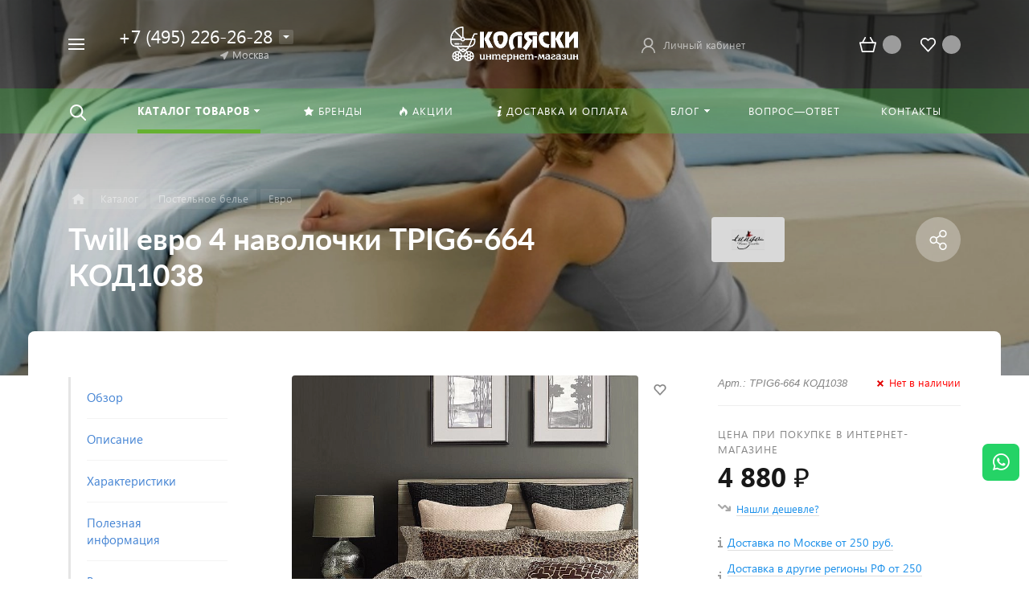

--- FILE ---
content_type: text/html; charset=UTF-8
request_url: https://xn--h1adadot1h.xn--p1acf/catalog/detail/twill-evro-4-navolochki-tpig6-664-kod1038/
body_size: 50630
content:



<!DOCTYPE HTML><html lang="ru" prefix="og: //ogp.me/ns#"><head><meta name="viewport" content="width=device-width, initial-scale=1, minimum-scale=1, maximum-scale=2.4" /><title>Twill евро 4 наволочки TPIG6-664 КОД1038 - купить в Москве | КОЛЯСКИ.РУС</title><meta http-equiv="Content-Type" content="text/html; charset=UTF-8" /><meta name="keywords" content="Twill евро 4 наволочки TPIG6-664 КОД1038, Twill евро 4 наволочки TPIG6-664 КОД1038 купить в Москве, Twill евро 4 наволочки TPIG6-664 КОД1038 - цены, Twill евро 4 наволочки TPIG6-664 КОД1038 - купить недорого, Twill евро 4 наволочки TPIG6-664 КОД1038 в Москве недорого" /><meta name="description" content="Twill евро 4 наволочки TPIG6-664 КОД1038 - купить в Москве недорого в интернет-магазине КОЛЯСКИ.РУС, Москва. Бесплатная доставка по Москве и МО. Официальный сайт магазина КОЛЯСКИ.РУС. Цена — 4&nbsp;880 руб.." /><script data-skip-moving="true">(function(w, d, n) {var cl = "bx-core";var ht = d.documentElement;var htc = ht ? ht.className : undefined;if (htc === undefined || htc.indexOf(cl) !== -1){return;}var ua = n.userAgent;if (/(iPad;)|(iPhone;)/i.test(ua)){cl += " bx-ios";}else if (/Windows/i.test(ua)){cl += ' bx-win';}else if (/Macintosh/i.test(ua)){cl += " bx-mac";}else if (/Linux/i.test(ua) && !/Android/i.test(ua)){cl += " bx-linux";}else if (/Android/i.test(ua)){cl += " bx-android";}cl += (/(ipad|iphone|android|mobile|touch)/i.test(ua) ? " bx-touch" : " bx-no-touch");cl += w.devicePixelRatio && w.devicePixelRatio >= 2? " bx-retina": " bx-no-retina";if (/AppleWebKit/.test(ua)){cl += " bx-chrome";}else if (/Opera/.test(ua)){cl += " bx-opera";}else if (/Firefox/.test(ua)){cl += " bx-firefox";}ht.className = htc ? htc + " " + cl : cl;})(window, document, navigator);</script><link href="/bitrix/js/ui/design-tokens/dist/ui.design-tokens.min.css?175672614423463" type="text/css"  rel="stylesheet" /><link href="/bitrix/js/ui/fonts/opensans/ui.font.opensans.min.css?17567261522320" type="text/css"  rel="stylesheet" /><link href="/bitrix/js/main/popup/dist/main.popup.bundle.min.css?175672610228056" type="text/css"  rel="stylesheet" /><link href="/bitrix/templates/concept_phoenix_s1/components/bitrix/catalog.element/main/style.min.css?175672937853" type="text/css"  rel="stylesheet" /><link href="/bitrix/templates/concept_phoenix_s1/components/bitrix/catalog.product.subscribe/main/style.min.css?1756729379345" type="text/css"  rel="stylesheet" /><link href="/bitrix/templates/concept_phoenix_s1/css/bootstrap.min.css?1756729395140701" type="text/css"  data-template-style="true"  rel="stylesheet" /><link href="/bitrix/templates/concept_phoenix_s1/css/header.min.css?175672939559331" type="text/css"  data-template-style="true"  rel="stylesheet" /><link href="/bitrix/templates/concept_phoenix_s1/css/font-awesome.min.css?175672939530888" type="text/css"  data-template-style="true"  rel="stylesheet" /><link href="/bitrix/templates/concept_phoenix_s1/css/animate.min.css?175672939555263" type="text/css"  data-template-style="true"  rel="stylesheet" /><link href="/bitrix/templates/concept_phoenix_s1/css/xloader.min.css?175672939624429" type="text/css"  data-template-style="true"  rel="stylesheet" /><link href="/bitrix/templates/concept_phoenix_s1/css/blueimp-gallery.min.css?17567293956509" type="text/css"  data-template-style="true"  rel="stylesheet" /><link href="/bitrix/templates/concept_phoenix_s1/slick/slick.min.css?17567294021332" type="text/css"  data-template-style="true"  rel="stylesheet" /><link href="/bitrix/templates/concept_phoenix_s1/slick/slick-theme.min.css?17567294022131" type="text/css"  data-template-style="true"  rel="stylesheet" /><link href="/bitrix/templates/concept_phoenix_s1/css/jquery.datetimepicker.min.css?175672939516503" type="text/css"  data-template-style="true"  rel="stylesheet" /><link href="/bitrix/templates/concept_phoenix_s1/css/farbtastic.min.css?1756729395502" type="text/css"  data-template-style="true"  rel="stylesheet" /><link href="/bitrix/templates/concept_phoenix_s1/css/concept.min.css?1756729395100201" type="text/css"  data-template-style="true"  rel="stylesheet" /><link href="/bitrix/templates/concept_phoenix_s1/css/main.min.css?1759939115474736" type="text/css"  data-template-style="true"  rel="stylesheet" /><link href="/bitrix/components/niges/scbtns/templates/ajax/style.css?175672587924530" type="text/css"  data-template-style="true"  rel="stylesheet" /><link href="/bitrix/tools/concept.quiz/css/template_styles.css?175672943186440" type="text/css"  data-template-style="true"  rel="stylesheet" /><link href="/bitrix/templates/concept_phoenix_s1/css/fonts/lato.min.css?1756729396672" type="text/css"  data-template-style="true"  rel="stylesheet" /><link href="/bitrix/templates/concept_phoenix_s1/css/fonts/segoeUI.min.css?1756729396799" type="text/css"  data-template-style="true"  rel="stylesheet" /><link href="/bitrix/templates/concept_phoenix_s1/css/fonts/title/lato.min.css?1756729397144" type="text/css"  data-template-style="true"  rel="stylesheet" /><link href="/bitrix/templates/concept_phoenix_s1/css/fonts/text/segoeUI.min.css?1756729397225" type="text/css"  data-template-style="true"  rel="stylesheet" /><link href="/bitrix/templates/concept_phoenix_s1/css/custom.css?175672939526" type="text/css"  data-template-style="true"  rel="stylesheet" /><link href="/bitrix/templates/concept_phoenix_s1/css/main_responsive.min.css?17567293951582" type="text/css"  data-template-style="true"  rel="stylesheet" /><link href="/bitrix/templates/concept_phoenix_s1/css/header_responsive.min.css?17567293958666" type="text/css"  data-template-style="true"  rel="stylesheet" /><link href="/bitrix/templates/concept_phoenix_s1/css/jquery.countdown.min.css?1756729395705" type="text/css"  data-template-style="true"  rel="stylesheet" /><link href="/bitrix/templates/concept_phoenix_s1/css/responsive.min.css?1756729395153223" type="text/css"  data-template-style="true"  rel="stylesheet" /><link href="/bitrix/templates/concept_phoenix_s1/css/generate_colors/site/main_color_66b132.min.css?17567293977188" type="text/css"  data-template-style="true"  rel="stylesheet" /><link href="/bitrix/tools/concept.quiz/css/responsive.css?175672943113048" type="text/css"  data-template-style="true"  rel="stylesheet" /><script type="extension/settings" data-extension="currency.currency-core">{"region":"ru"}</script><link rel="icon" href="/upload/resize_cache/phoenix/df2/40_40_1/df2378707fbaac09da2300bcbe9c3c41.png" type="image/png"><meta property="og:url" content="https://коляски.рус/catalog/detail/twill-evro-4-navolochki-tpig6-664-kod1038/" /><meta property="og:type" content="website" /><meta property="og:title" content="Twill евро 4 наволочки TPIG6-664 КОД1038 - купить в Москве | КОЛЯСКИ.РУС" /><meta property="og:description" content="Twill евро 4 наволочки TPIG6-664 КОД1038 - купить в Москве недорого в интернет-магазине КОЛЯСКИ.РУС, Москва. Бесплатная доставка по Москве и МО. Официальный сайт магазина КОЛЯСКИ.РУС. Цена — 4&nbsp;880 руб.." /><link rel="image_src" href="https://коляски.русhttps://коляски.рус/upload/resize_cache/iblock/5e5/511_500_140cd750bba9870f18aada2478b24840a/xh2pylbyqghukec1ym34ggzdgk31qfpe.jpeg"><meta property="og:image" content="https://коляски.русhttps://коляски.рус/upload/resize_cache/iblock/5e5/511_500_140cd750bba9870f18aada2478b24840a/xh2pylbyqghukec1ym34ggzdgk31qfpe.jpeg" /><style> .nsm-bar{ top: 550px; z-index: 999; margin: 0 10px; position: fixed; } .nsm-bar a, .nsm-bar a:visited, .nsm-bar a:active { display: block; box-sizing: content-box; text-align: center; text-decoration: none !important; font-weight: normal !important; background: #68BEC1 !important; color: #FFFFFF !important; width: 46px; height: 46px; line-height: 46px; font-size: 21px; border-radius: 7px; border:0px solid #938D8D; margin-left: 2px; margin-right: 2px; margin-top: 2px; margin-bottom: 2px; opacity: 1; } .nsm-bar a:hover, .nsm-bar a:focus{ text-decoration: none !important; background: #44D3FF !important; color: #EFFBFF !important; border-color: #8B98A8 !important; opacity: 1; } .nsm-bar a.nsm-fa-custom { background-position: center !important; background-size: contain !important; background-repeat: no-repeat !important; } @media screen and (min-width:767.01px) { .nsm-bar-btn.mob {display:none !important} } @media screen and (max-width:767px) { .nsm-bar{ top:unset; bottom:unset; top: 600px; } .nsm-bar a, .nsm-bar a:visited, .nsm-bar a:active { width: 46px ; height: 46px ; line-height: 46px ; font-size: 21px ; border-radius: 7px ; } .nsm-bar-btn.pc {display:none !important} } </style><!-- Yandex.Metrika counter --><script data-skip-moving='true' type="text/javascript" >
   (function(m,e,t,r,i,k,a){m[i]=m[i]||function(){(m[i].a=m[i].a||[]).push(arguments)};
   m[i].l=1*new Date();
   for (var j = 0; j < document.scripts.length; j++) {if (document.scripts[j].src === r) { return; }}
   k=e.createElement(t),a=e.getElementsByTagName(t)[0],k.async=1,k.src=r,a.parentNode.insertBefore(k,a)})
   (window, document, "script", "https://mc.yandex.ru/metrika/tag.js", "ym");

   ym(75017635, "init", {
        clickmap:true,
        trackLinks:true,
        accurateTrackBounce:true,
        webvisor:true,
        ecommerce:"dataLayer"
   });
</script><noscript><div><img src="https://mc.yandex.ru/watch/75017635" style="position:absolute; left:-9999px;" alt="" /></div></noscript><!-- /Yandex.Metrika counter --><met a name="yandex-verification" content="24a0dcc78832499d" />	<style></style></head><body class=" font-maincolor-light " id="body" data-spy="scroll" data-target="#navigation" data-offset="150"><input type="hidden" class="serverName" name="serverName" value="коляски.рус"><input type="hidden" class="curPageUrl" name="curPageUrl" value="/catalog/detail/twill-evro-4-navolochki-tpig6-664-kod1038/"><input type="hidden" class="tmpl_path" name="tmpl_path" value="/bitrix/templates/concept_phoenix_s1"><input type="hidden" class="tmpl" name="tmpl" value="concept_phoenix_s1"><input type="hidden" class="site_id" name="site_id" value="s1"><input type="hidden" class="domen-url-for-cookie" value="kolyaski_rus"><input type="hidden" class="urlpage" name="urlpage" value=""><input type="hidden" id="showBasketAfterFirstAdd" value="Y"><input type="hidden" id="custom-input-1" name="custom-input-1" value=""><input type="hidden" id="custom-input-2" name="custom-input-2" value=""><input type="hidden" id="custom-input-3" name="custom-input-3" value=""><input type="hidden" id="custom-input-4" name="custom-input-4" value=""><input type="hidden" id="custom-input-5" name="custom-input-5" value=""><input type="hidden" id="custom-input-6" name="custom-input-6" value=""><input type="hidden" id="custom-input-7" name="custom-input-7" value=""><input type="hidden" id="custom-input-8" name="custom-input-8" value=""><input type="hidden" id="custom-input-9" name="custom-input-9" value=""><input type="hidden" id="custom-input-10" name="custom-input-10" value=""><input type="hidden" id="custom-dynamic-input-1" name="custom-dynamic-input-1" value=""><input type="hidden" id="custom-dynamic-input-2" name="custom-dynamic-input-2" value=""><input type="hidden" id="custom-dynamic-input-3" name="custom-dynamic-input-3" value=""><input type="hidden" id="shop-mode" value="Y"><input type="hidden" id="catalogIblockID" value ="17"><input type="hidden" id="LAND_iblockID" value ="19"><input type="hidden" id="LAND_iblockTypeID" value ="concept_phoenix_s1"><input type="hidden" class="mask-phone" value="+7 (999) 999-99-99"><div class="menu-shadow tone-dark hidden-sm hidden-xs"></div><div class="open-menu tone-dark hidden-sm hidden-xs blur-container"><div class="head-menu-wrap"><div class="container"><div class="wrapper-head-top"><div class="row align-items-center"><div class="col-3"><table class="wrapper-item"><tr><td class="wrapper-logotype"><a href="/"><img class='logotype lazyload hidden-md hidden-sm hidden-xs' data-src='/upload/webp/100/upload/resize-cache/phoenix/282/300-100-1/b6pehk4ojlawttvnklnnqz8fm9fiuon4.webp' /><img class='logotype lazyload visible-md visible-sm visible-xs' data-src='/upload/webp/100/upload/resize-cache/phoenix/8b6/500-200-1/5xubfkohupykqobwsov9c5eycwi70ru7.webp' /></a></td></tr></table></div><div class="col"><form action="/search/" class = "search-form fix-header"><!-- <div class="wrapper-border"></div> --><div class="search-panel-fix-header"><div class="row align-items-center search-input"><div class="col search-input-box" id="search-open-menu"><input type="text" id="search-open-menu" name ="q" class = "search-style search-js" value="" placeholder="Поиск по сайту" autocomplete="off"><div class="circleG-area"><div class="circleG circleG_1"></div><div class="circleG circleG_2"></div><div class="circleG circleG_3"></div></div><ul class="search-list d-none"><li><span class="search-get active" data-url="/search/catalog/">в каталоге</span></li></ul></div><div class="col-auto search-button"><button class = "search-btn-style" type = "button"></button></div><div class="open-search-top"></div></div></div><div class="clearfix"></div></form></div><div class="col-xl-3 col-4"><div class="row no-gutters align-items-center justify-content-end wrapper-item counts-board"><div class="col-4"><div class="basket-quantity-info-icon cart count-basket-items-parent"><span class="count count-basket">&nbsp;</span><a href="/basket/"></a></div></div><div class="col-4"><div class="basket-quantity-info-icon delay count-delay-parent"><span class="count count-delay">&nbsp;</span><a href="/basket/?url-tab=delayed"></a></div></div></div></div><div class="col-1 wrapper-close"><a class="close-menu main"></a></div></div></div></div></div><div class="body-menu"><div class="catalog-navigation"><div class="container"><div class="row"><div class="col-12"><div class="name-catalog"><a href="/catalog/">Каталог товаров</a></div></div><div class="clearfix"></div><div class="col-xl-3 col-md-4 col-12"><table class="item "><tr><td class="picture"><a href="/catalog/detskie-kolyaski-2-v-1/"><div class="picture-board"><img class="lazyload" data-src="/upload/webp/100/upload/resize-cache/uf/f00/100-100-1/ncsjpki3zascnvh7gsytjjlm8sx5c08o.webp"></div></a></td><td class="decription"><div class="name"><a href="/catalog/detskie-kolyaski-2-v-1/">Детские коляски 2 в 1</a></div></td></tr></table></div><div class="col-xl-3 col-md-4 col-12"><table class="item "><tr><td class="picture"><a href="/catalog/detskie-kolyaski-3-v-1/"><div class="picture-board"><img class="lazyload" data-src="/upload/webp/100/upload/resize-cache/uf/893/100-100-1/893460fa31e99dcf7fd82579ae52adfa.webp"></div></a></td><td class="decription"><div class="name"><a href="/catalog/detskie-kolyaski-3-v-1/">Детские коляски 3 в 1</a></div></td></tr></table></div><div class="col-xl-3 col-md-4 col-12"><table class="item "><tr><td class="picture"><a href="/catalog/kolyaski-transformery/"><div class="picture-board"><img class="lazyload" data-src="/upload/webp/100/upload/resize-cache/uf/74e/100-100-1/74e4c198b44c57a1e35a8d82d9cf91db.webp"></div></a></td><td class="decription"><div class="name"><a href="/catalog/kolyaski-transformery/">Коляски-трансформеры</a></div></td></tr></table></div><div class="col-xl-3 col-md-4 col-12"><table class="item "><tr><td class="picture"><a href="/catalog/progulochnye-kolyaski/"><div class="picture-board"><img class="lazyload" data-src="/upload/webp/100/upload/resize-cache/uf/26e/100-100-1/26e43fba96b5f0e0ecee470df6603656.webp"></div></a></td><td class="decription"><div class="name"><a href="/catalog/progulochnye-kolyaski/">Прогулочные коляски</a></div></td></tr></table></div><div class="col-xl-3 col-md-4 col-12"><table class="item "><tr><td class="picture"><a href="/catalog/aksessuary-dlya-kolyasok/"><div class="picture-board"><img class="lazyload" data-src="/upload/webp/100/upload/resize-cache/uf/25f/100-100-1/czr46g4eotrxp97h7bamq3dpg70awadw.webp"></div></a></td><td class="decription"><div class="name"><a href="/catalog/aksessuary-dlya-kolyasok/">Аксессуары для колясок</a></div></td></tr></table></div><div class="col-xl-3 col-md-4 col-12"><table class="item "><tr><td class="picture"><a href="/catalog/detskie-avtokresla/"><div class="picture-board"><img class="lazyload" data-src="/upload/webp/100/upload/resize-cache/uf/006/100-100-1/006b65da599e3b51a0f7e07ff43a56cc.webp"></div></a></td><td class="decription"><div class="name"><a href="/catalog/detskie-avtokresla/">Детские автокресла</a></div></td></tr></table></div><div class="col-xl-3 col-md-4 col-12"><table class="item "><tr><td class="picture"><a href="/catalog/detskie-stulchiki/"><div class="picture-board"><img class="lazyload" data-src="/upload/webp/100/upload/resize-cache/uf/c9b/100-100-1/5dtl2tmq8s5kikdyocurlt4x8avimgpy.webp"></div></a></td><td class="decription"><div class="name"><a href="/catalog/detskie-stulchiki/">Детские стульчики</a></div></td></tr></table></div><div class="col-xl-3 col-md-4 col-12"><table class="item "><tr><td class="picture"><a href="/catalog/postelnoe-belye/"><div class="picture-board"><img class="lazyload" data-src="/upload/webp/100/upload/resize-cache/uf/46a/100-100-1/615j0055qp5qpqrss2tlgxv6eu6976l0.webp"></div></a></td><td class="decription"><div class="name"><a href="/catalog/postelnoe-belye/">Постельное белье</a></div></td></tr></table></div><div class="col-xl-3 col-md-4 col-12"><table class="item "><tr><td class="picture"><a href="/catalog/sport/"><div class="picture-board"><img class="lazyload" data-src="/upload/webp/100/upload/resize-cache/uf/e3d/100-100-1/4fscl8p2hcsv42ezy0t895k8n4i6da8m.webp"></div></a></td><td class="decription"><div class="name"><a href="/catalog/sport/">Спорт</a></div></td></tr></table></div><div class="clearfix"></div></div></div></div><div class="main-menu-navigation"><div class="container"><div class="row"><div class="col-lg-3 col-md-4 col-12"></div><div class="col-lg-3 col-md-4 col-12"><div class="list-menu"><a 
                                            href='/faq/'

                                            
                                        
                                        class="main-item hover close-menu-js open
                                        
                                        
                                         " >Вопрос—ответ</a></div></div><div class="clearfix visible-sm"></div><div class="col-lg-3 col-md-4 col-12"><div class="list-menu"><a 
                                            href='/brands/'

                                            
                                        
                                        class="main-item hover close-menu-js open
                                        
                                        
                                         " ><i class="concept-icon concept-star"></i>Бренды</a></div><div class="list-menu"><a 
                                            href='/offers/'

                                            
                                        
                                        class="main-item hover close-menu-js open
                                        
                                        
                                         " ><i class="concept-icon concept-fire-2"></i>Акции</a></div><div class="list-menu"><a 
                                            href='/blog/'

                                            
                                        
                                        class="main-item hover close-menu-js open
                                        
                                        
                                         " >Блог</a><ul class="child"><li class="  
                                                    
                                                        section-menu-id-30
                                                    "><a 

                                                        
                                                             href='/blog/poleznye-stati/'
                                                            

                                                            
                                                        

                                                        class="hover close-menu-js
                                                        

                                                        
                                                        ">Полезные статьи</a></li><li class="  
                                                    
                                                        section-menu-id-758
                                                    "><a 

                                                        
                                                             href='/blog/obzory-i-sravneniya-kolyasok-i-avtokresel/'
                                                            

                                                            
                                                        

                                                        class="hover close-menu-js
                                                        

                                                        
                                                        ">Обзоры и сравнения колясок и автокресел</a></li></ul></div></div><div class="col-lg-3 col-md-4 col-12"><div class="list-menu"><a 
                                            href='/delivery/'

                                            
                                        
                                        class="main-item hover close-menu-js open
                                        
                                        
                                         " ><i class="concept-icon concept-info-1"></i>Доставка и оплата</a></div><div class="list-menu"><a 
                                            href='/contact/'

                                            
                                        
                                        class="main-item hover close-menu-js open
                                        
                                        
                                         " >Контакты</a></div></div></div></div></div></div><div class="footer-menu-wrap"><div class="container"><div class="row"><!--'start_frame_cache_D5PZaI'--><div class="col-lg-3 col-md-4 col-12 unset-margin-top-child left"><div class="phone"><div><div class="phone-value">+7 (495) 226-26-28</div></div></div></div><!--'end_frame_cache_D5PZaI'--><div class="col-lg-9 col-md-8 col-12 center"><div class="copyright-text unset-margin-top-child"><div class="top-text"><div style="font-size: 14px; line-height: 26px; letter-spacing: 1px;">ВАШ ЛЮБИМЫЙ ИНТЕРНЕТ-МАГАЗИН</div><div style="margin-top: 17px; margin-bottom: 47px;">Все самые лучшие товары для Ваших любимых деток, Вы найдете у нас в магазине КОЛЯСКИ! Купить коляски недорого в Москве, с доставкой по России в лучшем интернет-магазине детских колясок в России. Мы представляем для Вас по Лучшей Цене - детские коляски, автокресла, кроватки с комплектами белья, сумки для мам.</div></div><div class="political"><a class="call-modal callagreement from-modal from-openmenu" data-call-modal="agreement83"><span class="bord-bot">Обработка персональных данных</span></a><a class="call-modal callagreement from-modal from-openmenu" data-call-modal="agreement84"><span class="bord-bot">Публичная оферта</span></a></div></div></div><!--'start_frame_cache_Gw6cQi'-->                                    <!--'end_frame_cache_Gw6cQi'-->            </div></div></div></div><!--'start_frame_cache_menu-popup'--><!--'end_frame_cache_menu-popup'--><div class="search-top search-top-js"><div class="container"><div class="close-search-top"></div><form action="/search/" class="search-form default-search-form outside-div" id="search-page-input-container-top"><div class="row align-items-center search-panel search-panel-js top-panel hint"><div class="col-8"><div class="search-input-box" id="search-page-input-container-top"><input id="search-page-input-top" name="q" class="search-style search-js" type="text" value="" placeholder = "" autocomplete="off"><div class="search-icon search-icon-js hidden-sm hidden-xs"></div><div class="circleG-area"><div class="circleG circleG_1"></div><div class="circleG circleG_2"></div><div class="circleG circleG_3"></div></div></div></div><div class="col-4 wrapper-right"><div class="row no-gutters align-items-center search-btns-box "><div class="col-md-7 show-search-list-parent hidden-sm hidden-xs"><div class="search-list-wrap">Искать:  

                                                                                                <span class="search-cur show-search-list">в каталоге</span><ul class="search-list"><li><span class="search-get active" data-id="catalog" data-url="/search/catalog/">в каталоге</span></li></ul></div></div><div class="col-md-5 col-12 buttons"><button class = "search-btn-style main-color elips hidden-xs" type = "submit"><div class="icon-enter">Найти</div></button><button class = "button-def search-btn-style mob main-color elips d-block d-sm-none" type = "submit"></button></div></div><div class="hint-area hidden-sm hidden-xs paste-in-input-parent">Например, <span class="paste-in-input" id="search-page-input-container-top_hint">коляска для двойни</span></div></div></div><div class="clearfix"></div></form></div></div><div id="phoenix-container" class="wrapper tone-dark"><div class="open-menu-mobile tone-dark hidden-xxl hidden-xl hidden-lg hidden-md"><div class="menu-mobile-inner"><div class="head-wrap"><div class="row"><div class="col-6"><table class="logotype"><tr><td><img class='logotype lazyload hidden-md hidden-sm hidden-xs' data-src='/upload/webp/100/upload/resize-cache/phoenix/282/300-100-1/b6pehk4ojlawttvnklnnqz8fm9fiuon4.webp' /><img class='logotype lazyload visible-md visible-sm visible-xs' data-src='/upload/webp/100/upload/resize-cache/phoenix/8b6/500-200-1/5xubfkohupykqobwsov9c5eycwi70ru7.webp' />                                </td></tr></table></div><div class="col-12"><div class="wr-count-products-info"><div class="row align-items-center"><div class="col-3"><div class="wr-item"><div class="basket-quantity-info-icon cart count-basket-items-parent"><span class="count count-basket">&nbsp;</span><a href="/basket/"></a></div></div></div><div class="col-3"><div class="wr-item"><div class="basket-quantity-info-icon delay count-delay-parent"><span class="count count-delay">&nbsp;</span><a href="/basket/?url-tab=delayed"></a></div></div></div><div class="col-3"><div class="wr-item"><!-- noindex --><div class="wr-cabinet"><table class='cabinet' title='Войти в личный кабинет'><tr><td class='picture'><div class='def-picture'></div></td><td class='name hidden-lg hidden-md hidden-sm hidden-xs'><div class='width-limit'><span>Личный кабинет</span></div></td></tr></table><a class='wr-link show-phx-modal-dialog' data-target='auth-modal-dialog'></a></div><!-- /noindex -->                                            </div></div></div></div></div><div class="col-12 region-row"><span class="opacity-hover icon-simple ic-region show-popup-block current-region-js invisible" data-popup="region-form">Москва</span>                        </div></div></div><div class="menu-content"><form action="/search/" class = "search-form"><div class="search-panel-mob row no-gutters"><div class="col-8"><div class="search-input-box" id="search-mobile-menu"><input id="search-mobile-menu" name="q" class="search-style search-js" type="text" value="" autocomplete="off"><div class="search-icon search-icon-js" title = ""></div><ul class="search-list d-none"><li><span class="search-get active" data-url="/search/catalog/">в каталоге</span></li></ul></div></div><div class="col-4"><button class="button-def search-btn-style mob main-color elips visible-xs" type="submit"><span>Найти</span></button></div></div><div class="clearfix"></div></form><ul class="mobile-menu-list main-list show-open" data-menu-list="main"><li class="

                                
                                    section-menu-id-111
                                

                                 parent"><a 

                                
                                    
                                

                                 data-menu-list="111"
                                    class="

                                        open-mobile-list 

                                        "

                                 >

                                 Каталог товаров                                     

                                 </a><div class="border-mob-menu"></div></li><li class="

                                
                                    section-menu-id-121
                                

                                "><a 

                                
                                     

                                        href="/brands/"

                                        class="close-menu-mobile-js"

                                        
                                    
                                

                                 
                                    class="

                                         

                                        "

                                 ><i class="concept-icon concept-star"></i>Бренды                                     

                                 </a><div class="border-mob-menu"></div></li><li class="

                                
                                    section-menu-id-122
                                

                                "><a 

                                
                                     

                                        href="/offers/"

                                        class="close-menu-mobile-js"

                                        
                                    
                                

                                 
                                    class="

                                         

                                        "

                                 ><i class="concept-icon concept-fire-2"></i>Акции                                     

                                 </a><div class="border-mob-menu"></div></li><li class="

                                
                                    section-menu-id-123
                                

                                "><a 

                                
                                     

                                        href="/delivery/"

                                        class="close-menu-mobile-js"

                                        
                                    
                                

                                 
                                    class="

                                         

                                        "

                                 ><i class="concept-icon concept-info-1"></i>Доставка и оплата                                     

                                 </a><div class="border-mob-menu"></div></li><li class="

                                
                                    section-menu-id-124
                                

                                 parent"><a 

                                
                                    
                                

                                 data-menu-list="124"
                                    class="

                                        open-mobile-list 

                                        "

                                 >

                                 Блог                                     

                                 </a><div class="border-mob-menu"></div></li><li class="

                                
                                    section-menu-id-126
                                

                                "><a 

                                
                                     

                                        href="/faq/"

                                        class="close-menu-mobile-js"

                                        
                                    
                                

                                 
                                    class="

                                         

                                        "

                                 >

                                 Вопрос—ответ                                     

                                 </a><div class="border-mob-menu"></div></li><li class="

                                
                                    section-menu-id-125
                                

                                "><a 

                                
                                     

                                        href="/contact/"

                                        class="close-menu-mobile-js"

                                        
                                    
                                

                                 
                                    class="

                                         

                                        "

                                 >

                                 Контакты                                     

                                 </a><div class="border-mob-menu"></div></li></ul><ul class="mobile-menu-list in-list" data-menu-list="111"><li class="back"><a class="open-mobile-list" data-menu-list="main">&larr; Назад</a></li><li class="menu-title"><a 

                                
                                     

                                        href="/catalog/"
                                        class="close-menu-mobile-js"

                                        
                                    
                                
                                >Каталог товаров                                    

                                </a></li><li class="parent
                                    
                                        section-menu-id-153
                                    
                                    "><a 

                                        
                                             

                                         



                                         class="open-mobile-list 

                                            
                                            " data-menu-list="111153">Детские коляски 2 в 1</a><div class="border-mob-menu"></div></li><li class="parent
                                    
                                        section-menu-id-154
                                    
                                    "><a 

                                        
                                             

                                         



                                         class="open-mobile-list 

                                            
                                            " data-menu-list="111154">Детские коляски 3 в 1</a><div class="border-mob-menu"></div></li><li class="parent
                                    
                                        section-menu-id-145
                                    
                                    "><a 

                                        
                                             

                                         



                                         class="open-mobile-list 

                                            
                                            " data-menu-list="111145">Коляски-трансформеры</a><div class="border-mob-menu"></div></li><li class="parent
                                    
                                        section-menu-id-152
                                    
                                    "><a 

                                        
                                             

                                         



                                         class="open-mobile-list 

                                            
                                            " data-menu-list="111152">Прогулочные коляски</a><div class="border-mob-menu"></div></li><li class="parent
                                    
                                        section-menu-id-155
                                    
                                    "><a 

                                        
                                             

                                         



                                         class="open-mobile-list 

                                            
                                            " data-menu-list="111155">Аксессуары для колясок</a><div class="border-mob-menu"></div></li><li class="parent
                                    
                                        section-menu-id-161
                                    
                                    "><a 

                                        
                                             

                                         



                                         class="open-mobile-list 

                                            
                                            " data-menu-list="111161">Детские автокресла</a><div class="border-mob-menu"></div></li><li class="parent
                                    
                                        section-menu-id-423
                                    
                                    "><a 

                                        
                                             

                                         



                                         class="open-mobile-list 

                                            
                                            " data-menu-list="111423">Детские стульчики</a><div class="border-mob-menu"></div></li><li class="parent
                                    
                                        section-menu-id-703
                                    
                                    "><a 

                                        
                                             

                                         



                                         class="open-mobile-list 

                                            
                                            " data-menu-list="111703">Постельное белье</a><div class="border-mob-menu"></div></li><li class="parent
                                    
                                        section-menu-id-428
                                    
                                    "><a 

                                        
                                             

                                         



                                         class="open-mobile-list 

                                            
                                            " data-menu-list="111428">Спорт</a><div class="border-mob-menu"></div></li></ul><!-- ^mobile-menu-list --><ul class="mobile-menu-list in-list" data-menu-list="111153"><li class="back"><a class="open-mobile-list" data-menu-list="111"><i class='concept-icon concept-left-open-1'></i>Назад</a></li><li class="menu-title"><a 

                                        
                                             

                                                href="/catalog/detskie-kolyaski-2-v-1/"
                                                class="close-menu-mobile-js"

                                                
                                             

                                         

                                                                                >

                                        Детские коляски 2 в 1</a></li><li class="
                                            
                                                section-menu-id-176
                                                                                        "><a

                                            
                                                 

                                                    href="/catalog/kolyaski-rant-2-v-1/"
                                                    class="close-menu-mobile-js"

                                                    
                                                 

                                             

                                            
                                            >Коляски Rant 2-в-1</a><div class="border-mob-menu"></div></li><li class="
                                            
                                                section-menu-id-178
                                                                                        "><a

                                            
                                                 

                                                    href="/catalog/kolyaski-riko-basic-2-v-1/"
                                                    class="close-menu-mobile-js"

                                                    
                                                 

                                             

                                            
                                            >Коляски Riko Basic 2-в-1</a><div class="border-mob-menu"></div></li><li class="
                                            
                                                section-menu-id-310
                                                                                        "><a

                                            
                                                 

                                                    href="/catalog/kolyaski-inglesina-2-v-1/"
                                                    class="close-menu-mobile-js"

                                                    
                                                 

                                             

                                            
                                            >Коляски Inglesina 2-в-1</a><div class="border-mob-menu"></div></li><li class="
                                            
                                                section-menu-id-181
                                                                                        "><a

                                            
                                                 

                                                    href="/catalog/luchshie-kolyaski-2-v-1/"
                                                    class="close-menu-mobile-js"

                                                    
                                                 

                                             

                                            
                                            >Лучшие коляски 2 в 1</a><div class="border-mob-menu"></div></li><li class="
                                            
                                                section-menu-id-182
                                                                                        "><a

                                            
                                                 

                                                    href="/catalog/kolyaski-2-v-1-dlya-dvoyni/"
                                                    class="close-menu-mobile-js"

                                                    
                                                 

                                             

                                            
                                            >Коляски 2 в 1 для двойни</a><div class="border-mob-menu"></div></li><li class="
                                            
                                                section-menu-id-175
                                                                                        "><a

                                            
                                                 

                                                    href="/catalog/nedorogie-kolyaski-2-v-1/"
                                                    class="close-menu-mobile-js"

                                                    
                                                 

                                             

                                            
                                            >Недорогие коляски 2-в-1</a><div class="border-mob-menu"></div></li><li class="
                                            
                                                section-menu-id-186
                                                                                        "><a

                                            
                                                 

                                                    href="/catalog/kolyaski-2-v-1-polsha/"
                                                    class="close-menu-mobile-js"

                                                    
                                                 

                                             

                                            
                                            >Коляски 2 в 1 Польша</a><div class="border-mob-menu"></div></li></ul><!-- ^mobile-menu-list --><ul class="mobile-menu-list in-list" data-menu-list="111154"><li class="back"><a class="open-mobile-list" data-menu-list="111"><i class='concept-icon concept-left-open-1'></i>Назад</a></li><li class="menu-title"><a 

                                        
                                             

                                                href="/catalog/detskie-kolyaski-3-v-1/"
                                                class="close-menu-mobile-js"

                                                
                                             

                                         

                                                                                >

                                        Детские коляски 3 в 1</a></li><li class="
                                            
                                                section-menu-id-192
                                                                                        "><a

                                            
                                                 

                                                    href="/catalog/kolyaski-rant-3-v-1/"
                                                    class="close-menu-mobile-js"

                                                    
                                                 

                                             

                                            
                                            >Коляски Rant 3 в 1</a><div class="border-mob-menu"></div></li><li class="
                                            
                                                section-menu-id-194
                                                                                        "><a

                                            
                                                 

                                                    href="/catalog/kolyaski-riko-basic-3-v-1/"
                                                    class="close-menu-mobile-js"

                                                    
                                                 

                                             

                                            
                                            >Коляски Riko Basic 3 в 1</a><div class="border-mob-menu"></div></li><li class="
                                            
                                                section-menu-id-311
                                                                                        "><a

                                            
                                                 

                                                    href="/catalog/kolyaski-inglesina-3-v-1/"
                                                    class="close-menu-mobile-js"

                                                    
                                                 

                                             

                                            
                                            >Коляски Inglesina 3 в 1</a><div class="border-mob-menu"></div></li><li class="
                                            
                                                section-menu-id-189
                                                                                        "><a

                                            
                                                 

                                                    href="/catalog/nedorogie-kolyaski-3-v-1/"
                                                    class="close-menu-mobile-js"

                                                    
                                                 

                                             

                                            
                                            >Недорогие коляски 3 в 1</a><div class="border-mob-menu"></div></li><li class="
                                            
                                                section-menu-id-199
                                                                                        "><a

                                            
                                                 

                                                    href="/catalog/kolyaski-3-v-1-polsha/"
                                                    class="close-menu-mobile-js"

                                                    
                                                 

                                             

                                            
                                            >Коляски 3 в 1 Польша</a><div class="border-mob-menu"></div></li></ul><!-- ^mobile-menu-list --><ul class="mobile-menu-list in-list" data-menu-list="111145"><li class="back"><a class="open-mobile-list" data-menu-list="111"><i class='concept-icon concept-left-open-1'></i>Назад</a></li><li class="menu-title"><a 

                                        
                                             

                                                href="/catalog/kolyaski-transformery/"
                                                class="close-menu-mobile-js"

                                                
                                             

                                         

                                                                                >

                                        Коляски-трансформеры</a></li><li class="
                                            
                                                section-menu-id-343
                                                                                        "><a

                                            
                                                 

                                                    href="/catalog/kolyaski-transformery-rant/"
                                                    class="close-menu-mobile-js"

                                                    
                                                 

                                             

                                            
                                            >Коляски-трансформеры Rant</a><div class="border-mob-menu"></div></li><li class="
                                            
                                                section-menu-id-344
                                                                                        "><a

                                            
                                                 

                                                    href="/catalog/kolyaski-transformery-farfello/"
                                                    class="close-menu-mobile-js"

                                                    
                                                 

                                             

                                            
                                            >Коляски-трансформеры Farfello</a><div class="border-mob-menu"></div></li><li class="
                                            
                                                section-menu-id-345
                                                                                        "><a

                                            
                                                 

                                                    href="/catalog/kolyaski-transformery-bart-plast/"
                                                    class="close-menu-mobile-js"

                                                    
                                                 

                                             

                                            
                                            >Коляски-трансформеры Bart-Plast</a><div class="border-mob-menu"></div></li><li class="
                                            
                                                section-menu-id-341
                                                                                        "><a

                                            
                                                 

                                                    href="/catalog/nedorogie-kolyaski-transformery/"
                                                    class="close-menu-mobile-js"

                                                    
                                                 

                                             

                                            
                                            >Недорогие коляски-трансформеры</a><div class="border-mob-menu"></div></li><li class="
                                            
                                                section-menu-id-342
                                                                                        "><a

                                            
                                                 

                                                    href="/catalog/kolyaski-transformery-dlya-novorozhdennykh/"
                                                    class="close-menu-mobile-js"

                                                    
                                                 

                                             

                                            
                                            >Коляски-трансформеры для новорожденных</a><div class="border-mob-menu"></div></li></ul><!-- ^mobile-menu-list --><ul class="mobile-menu-list in-list" data-menu-list="111152"><li class="back"><a class="open-mobile-list" data-menu-list="111"><i class='concept-icon concept-left-open-1'></i>Назад</a></li><li class="menu-title"><a 

                                        
                                             

                                                href="/catalog/progulochnye-kolyaski/"
                                                class="close-menu-mobile-js"

                                                
                                             

                                         

                                                                                >

                                        Прогулочные коляски</a></li><li class="
                                            
                                                section-menu-id-338
                                                                                        "><a

                                            
                                                 

                                                    href="/catalog/progulochnye-kolyaski-rant/"
                                                    class="close-menu-mobile-js"

                                                    
                                                 

                                             

                                            
                                            >Прогулочные коляски Rant</a><div class="border-mob-menu"></div></li><li class="
                                            
                                                section-menu-id-335
                                                                                        "><a

                                            
                                                 

                                                    href="/catalog/progulochnye-kolyaski-riko-basic/"
                                                    class="close-menu-mobile-js"

                                                    
                                                 

                                             

                                            
                                            >Прогулочные коляски Riko Basic</a><div class="border-mob-menu"></div></li><li class="
                                            
                                                section-menu-id-340
                                                                                        "><a

                                            
                                                 

                                                    href="/catalog/progulochnye-kolyaski-mowbaby/"
                                                    class="close-menu-mobile-js"

                                                    
                                                 

                                             

                                            
                                            >Прогулочные коляски Mowbaby</a><div class="border-mob-menu"></div></li><li class="
                                            
                                                section-menu-id-336
                                                                                        "><a

                                            
                                                 

                                                    href="/catalog/progulochnye-kolyaski-inglesina/"
                                                    class="close-menu-mobile-js"

                                                    
                                                 

                                             

                                            
                                            >Прогулочные коляски Inglesina</a><div class="border-mob-menu"></div></li><li class="
                                            
                                                section-menu-id-337
                                                                                        "><a

                                            
                                                 

                                                    href="/catalog/progulochnye-kolyaski-camarelo/"
                                                    class="close-menu-mobile-js"

                                                    
                                                 

                                             

                                            
                                            >Прогулочные коляски Camarelo</a><div class="border-mob-menu"></div></li></ul><!-- ^mobile-menu-list --><ul class="mobile-menu-list in-list" data-menu-list="111155"><li class="back"><a class="open-mobile-list" data-menu-list="111"><i class='concept-icon concept-left-open-1'></i>Назад</a></li><li class="menu-title"><a 

                                        
                                             

                                                href="/catalog/aksessuary-dlya-kolyasok/"
                                                class="close-menu-mobile-js"

                                                
                                             

                                         

                                                                                >

                                        Аксессуары для колясок</a></li><li class="
                                            
                                                section-menu-id-362
                                                                                        "><a

                                            
                                                 

                                                    href="/catalog/rukavichki-mufty/"
                                                    class="close-menu-mobile-js"

                                                    
                                                 

                                             

                                            
                                            >Рукавички, муфты</a><div class="border-mob-menu"></div></li><li class="
                                            
                                                section-menu-id-363
                                                                                        "><a

                                            
                                                 

                                                    href="/catalog/komplekt-naduvnykh-koles/"
                                                    class="close-menu-mobile-js"

                                                    
                                                 

                                             

                                            
                                            >Комплект надувных колес</a><div class="border-mob-menu"></div></li><li class="
                                            
                                                section-menu-id-364
                                                                                        "><a

                                            
                                                 

                                                    href="/catalog/setki-antimoskitnye-dozhdeviki/"
                                                    class="close-menu-mobile-js"

                                                    
                                                 

                                             

                                            
                                            >Сетки антимоскитные, Дождевики</a><div class="border-mob-menu"></div></li><li class="
                                            
                                                section-menu-id-365
                                                                                        "><a

                                            
                                                 

                                                    href="/catalog/sumki-ryukzaki/"
                                                    class="close-menu-mobile-js"

                                                    
                                                 

                                             

                                            
                                            >Сумки, Рюкзаки</a><div class="border-mob-menu"></div></li></ul><!-- ^mobile-menu-list --><ul class="mobile-menu-list in-list" data-menu-list="111161"><li class="back"><a class="open-mobile-list" data-menu-list="111"><i class='concept-icon concept-left-open-1'></i>Назад</a></li><li class="menu-title"><a 

                                        
                                             

                                                href="/catalog/detskie-avtokresla/"
                                                class="close-menu-mobile-js"

                                                
                                             

                                         

                                                                                >

                                        Детские автокресла</a></li><li class="
                                            
                                                section-menu-id-137
                                                                                        "><a

                                            
                                                 

                                                    href="/catalog/avtokresla-ot-0-do-18-kg-0-1/"
                                                    class="close-menu-mobile-js"

                                                    
                                                 

                                             

                                            
                                            >Автокресла от 0 до 18 кг (0-1)</a><div class="border-mob-menu"></div></li><li class="
                                            
                                                section-menu-id-138
                                                                                        "><a

                                            
                                                 

                                                    href="/catalog/avtokresla-ot-0-do-25-kg-0-1-2/"
                                                    class="close-menu-mobile-js"

                                                    
                                                 

                                             

                                            
                                            >Автокресла от 0 до 25 кг (0-1-2)</a><div class="border-mob-menu"></div></li><li class="
                                            
                                                section-menu-id-422
                                                                                        "><a

                                            
                                                 

                                                    href="/catalog/avtokresla-ot-0-do-36-kg-0-1-2-3/"
                                                    class="close-menu-mobile-js"

                                                    
                                                 

                                             

                                            
                                            >Автокресла от 0 до 36 кг (0-1-2-3)</a><div class="border-mob-menu"></div></li><li class="
                                            
                                                section-menu-id-139
                                                                                        "><a

                                            
                                                 

                                                    href="/catalog/avtokresla-ot-15-do-36-kg-2-3/"
                                                    class="close-menu-mobile-js"

                                                    
                                                 

                                             

                                            
                                            >Автокресла от 15 до 36 кг (2-3)</a><div class="border-mob-menu"></div></li><li class="
                                            
                                                section-menu-id-140
                                                                                        "><a

                                            
                                                 

                                                    href="/catalog/avtokresla-ot-9-do-25-kg-1-2/"
                                                    class="close-menu-mobile-js"

                                                    
                                                 

                                             

                                            
                                            >Автокресла от 9 до 25 кг (1-2)</a><div class="border-mob-menu"></div></li><li class="
                                            
                                                section-menu-id-141
                                                                                        "><a

                                            
                                                 

                                                    href="/catalog/avtokresla-ot-9-do-36-kg-1-2-3/"
                                                    class="close-menu-mobile-js"

                                                    
                                                 

                                             

                                            
                                            >Автокресла от 9 до 36 кг (1-2-3)</a><div class="border-mob-menu"></div></li><li class="
                                            
                                                section-menu-id-142
                                                                                        "><a

                                            
                                                 

                                                    href="/catalog/avtolyulki-avtokresla-ot-0-do-13-kg/"
                                                    class="close-menu-mobile-js"

                                                    
                                                 

                                             

                                            
                                            >Автолюльки (автокресла от 0 до 13 кг)</a><div class="border-mob-menu"></div></li><li class="
                                            
                                                section-menu-id-421
                                                                                        "><a

                                            
                                                 

                                                    href="/catalog/aksessuary-dlya-avtokresel/"
                                                    class="close-menu-mobile-js"

                                                    
                                                 

                                             

                                            
                                            >Аксессуары для автокресел</a><div class="border-mob-menu"></div></li><li class="
                                            
                                                section-menu-id-736
                                                                                        "><a

                                            
                                                 

                                                    href="/catalog/bustery-dlya-detey-avtokresla-ot-15-do-36/"
                                                    class="close-menu-mobile-js"

                                                    
                                                 

                                             

                                            
                                            >Бустеры для детей ( автокресла от 15 до 36 )</a><div class="border-mob-menu"></div></li><li class="
                                            
                                                section-menu-id-143
                                                                                        "><a

                                            
                                                 

                                                    href="/catalog/bustery-dlya-detey-avtokresla-ot-22-do-36-/"
                                                    class="close-menu-mobile-js"

                                                    
                                                 

                                             

                                            
                                            >Бустеры для детей ( автокресла от 22 до 36 )</a><div class="border-mob-menu"></div></li></ul><!-- ^mobile-menu-list --><ul class="mobile-menu-list in-list" data-menu-list="111423"><li class="back"><a class="open-mobile-list" data-menu-list="111"><i class='concept-icon concept-left-open-1'></i>Назад</a></li><li class="menu-title"><a 

                                        
                                             

                                                href="/catalog/detskie-stulchiki/"
                                                class="close-menu-mobile-js"

                                                
                                             

                                         

                                                                                >

                                        Детские стульчики</a></li><li class="
                                            
                                                section-menu-id-425
                                                                                        "><a

                                            
                                                 

                                                    href="/catalog/stulchiki-dlya-kormleniya/"
                                                    class="close-menu-mobile-js"

                                                    
                                                 

                                             

                                            
                                            >Стульчики для кормления</a><div class="border-mob-menu"></div></li><li class="
                                            
                                                section-menu-id-426
                                                                                        "><a

                                            
                                                 

                                                    href="/catalog/podvesnye-stulchiki-dlya-kormleniya/"
                                                    class="close-menu-mobile-js"

                                                    
                                                 

                                             

                                            
                                            >Подвесные стульчики для кормления</a><div class="border-mob-menu"></div></li><li class="
                                            
                                                section-menu-id-730
                                                                                        "><a

                                            
                                                 

                                                    href="/catalog/elektrokacheli/"
                                                    class="close-menu-mobile-js"

                                                    
                                                 

                                             

                                            
                                            >Электрокачели</a><div class="border-mob-menu"></div></li></ul><!-- ^mobile-menu-list --><ul class="mobile-menu-list in-list" data-menu-list="111703"><li class="back"><a class="open-mobile-list" data-menu-list="111"><i class='concept-icon concept-left-open-1'></i>Назад</a></li><li class="menu-title"><a 

                                        
                                             

                                                href="/catalog/postelnoe-belye/"
                                                class="close-menu-mobile-js"

                                                
                                             

                                         

                                                                                >

                                        Постельное белье</a></li><li class="
                                            
                                                section-menu-id-704
                                                                                        "><a

                                            
                                                 

                                                    href="/catalog/1-5-spalnoe/"
                                                    class="close-menu-mobile-js"

                                                    
                                                 

                                             

                                            
                                            >1,5-спальное</a><div class="border-mob-menu"></div></li><li class="
                                            
                                                section-menu-id-705
                                                                                        "><a

                                            
                                                 

                                                    href="/catalog/2-spalnoe/"
                                                    class="close-menu-mobile-js"

                                                    
                                                 

                                             

                                            
                                            >2-спальное</a><div class="border-mob-menu"></div></li><li class="
                                            
                                                section-menu-id-706
                                                                                        "><a

                                            
                                                 

                                                    href="/catalog/evro/"
                                                    class="close-menu-mobile-js"

                                                    
                                                 

                                             

                                            
                                            >Евро</a><div class="border-mob-menu"></div></li><li class="
                                            
                                                section-menu-id-707
                                                                                        "><a

                                            
                                                 

                                                    href="/catalog/semeynyy-2-pododeyalnika/"
                                                    class="close-menu-mobile-js"

                                                    
                                                 

                                             

                                            
                                            >Семейный, 2 пододеяльника</a><div class="border-mob-menu"></div></li><li class="
                                            
                                                section-menu-id-708
                                                                                        "><a

                                            
                                                 

                                                    href="/catalog/satin/"
                                                    class="close-menu-mobile-js"

                                                    
                                                 

                                             

                                            
                                            >Сатин</a><div class="border-mob-menu"></div></li><li class="
                                            
                                                section-menu-id-709
                                                                                        "><a

                                            
                                                 

                                                    href="/catalog/twill/"
                                                    class="close-menu-mobile-js"

                                                    
                                                 

                                             

                                            
                                            >Twill</a><div class="border-mob-menu"></div></li><li class="
                                            
                                                section-menu-id-710
                                                                                        "><a

                                            
                                                 

                                                    href="/catalog/mikrosatin/"
                                                    class="close-menu-mobile-js"

                                                    
                                                 

                                             

                                            
                                            >Микросатин</a><div class="border-mob-menu"></div></li><li class="
                                            
                                                section-menu-id-713
                                                                                        "><a

                                            
                                                 

                                                    href="/catalog/mikrosatin1679/"
                                                    class="close-menu-mobile-js"

                                                    
                                                 

                                             

                                            
                                            >Египетский хлопок</a><div class="border-mob-menu"></div></li></ul><!-- ^mobile-menu-list --><ul class="mobile-menu-list in-list" data-menu-list="111428"><li class="back"><a class="open-mobile-list" data-menu-list="111"><i class='concept-icon concept-left-open-1'></i>Назад</a></li><li class="menu-title"><a 

                                        
                                             

                                                href="/catalog/sport/"
                                                class="close-menu-mobile-js"

                                                
                                             

                                         

                                                                                >

                                        Спорт</a></li><li class="
                                            
                                                section-menu-id-432
                                                                                        "><a

                                            
                                                 

                                                    href="/catalog/velosipedy/"
                                                    class="close-menu-mobile-js"

                                                    
                                                 

                                             

                                            
                                            >Велосипеды</a><div class="border-mob-menu"></div></li><li class="
                                            
                                                section-menu-id-431
                                                                                        "><a

                                            
                                                 

                                                    href="/catalog/katalki/"
                                                    class="close-menu-mobile-js"

                                                    
                                                 

                                             

                                            
                                            >Каталки</a><div class="border-mob-menu"></div></li><li class="
                                            
                                                section-menu-id-430
                                                                                        "><a

                                            
                                                 

                                                    href="/catalog/samokaty-i-begovely/"
                                                    class="close-menu-mobile-js"

                                                    
                                                 

                                             

                                            
                                            >Самокаты и беговелы</a><div class="border-mob-menu"></div></li><li class="
                                            
                                                section-menu-id-429
                                                                                        "><a

                                            
                                                 

                                                    href="/catalog/khodunki/"
                                                    class="close-menu-mobile-js"

                                                    
                                                 

                                             

                                            
                                            >Ходунки</a><div class="border-mob-menu"></div></li></ul><!-- ^mobile-menu-list --><ul class="mobile-menu-list in-list" data-menu-list="124"><li class="back"><a class="open-mobile-list" data-menu-list="main">&larr; Назад</a></li><li class="menu-title"><a 

                                
                                     

                                        href="/blog/"
                                        class="close-menu-mobile-js"

                                        
                                    
                                
                                >Блог                                    

                                </a></li><li class="
                                    
                                        section-menu-id-30
                                    
                                    "><a 

                                        
                                             

                                                href="/blog/poleznye-stati/"
                                                class="close-menu-mobile-js"

                                                
                                             

                                         



                                        >Полезные статьи</a><div class="border-mob-menu"></div></li><li class="
                                    
                                        section-menu-id-758
                                    
                                    "><a 

                                        
                                             

                                                href="/blog/obzory-i-sravneniya-kolyasok-i-avtokresel/"
                                                class="close-menu-mobile-js"

                                                
                                             

                                         



                                        >Обзоры и сравнения колясок и автокресел</a><div class="border-mob-menu"></div></li></ul><!-- ^mobile-menu-list --></div><!-- ^menu-content --></div><!-- ^menu-mobile-inner --><div class="foot-wrap"><!--'start_frame_cache_0DnjOX'--><div class="contacts"><div class="phone-wrap"><div class="phone">+7 (495) 226-26-28</div><div class="desc"></div></div></div><!--'end_frame_cache_0DnjOX'--></div><!-- ^foot-wrap --></div><!-- ^menu-mobile --><a class="close-menu mobile hidden-xxl hidden-xl hidden-lg hidden-md"></a><!--'start_frame_cache_menu-mobile'--><!--'end_frame_cache_menu-mobile'--><header 

			class=
			"
				tone-dark 
				menu-type-on_board				menu-view-full				fixed								color_header-def				
			"
			
					><div class="static-board hidden-sm hidden-xs"><div class="container"><div class="wrapper-head-top"><div class="inner-head-top row align-items-center"><div class=" col board-contacts order-1"><div class=
			    		"
			    			row no-gutters align-items-center wrapper-item 

			    		"><div class="col-auto board-menu order-first"><div class="wrapper-icon-hamburger open-main-menu"><div class="icon-hamburger"><span class="icon-bar"></span><span class="icon-bar"></span><span class="icon-bar"></span></div></div></div><!--'start_frame_cache_contacts-1'--><div class="col-11 wrapper-contacts"><div class="wrapper-board-contact parent-show-board-contact-js regions"><div><div class="visible-part phone" title="+7 (495) 226-26-28">
                    
                    +7 (495) 226-26-28
                    <div class="ic-open-list-contact show-board-contact-js open-list-contact"><span></span></div></div></div><div class='comment'><span class="opacity-hover icon-simple ic-region show-popup-block value-region-main" data-popup="region-form">Москва</span>            </div><div class="list-contacts"><table><tr><td><div class="phone"><span >+7 (495) 226-26-28</span></div></td></tr><tr><td><div class="desc">Быстрая доставка до двери или до одного из пунктов выдачи товаров в Москве </div></td></tr></table></div></div></div><!--'end_frame_cache_contacts-1'--></div></div><div class="col-md-2 col-4 wrapper-logotype order-2"><div class="row no-gutters align-items-center wrapper-item"><div class="col"><a href="/" title="На главную страницу"><img class='logotype lazyload hidden-md hidden-sm hidden-xs' data-src='/upload/webp/100/upload/resize-cache/phoenix/282/300-100-1/b6pehk4ojlawttvnklnnqz8fm9fiuon4.webp' /><img class='logotype lazyload visible-md visible-sm visible-xs' data-src='/upload/webp/100/upload/resize-cache/phoenix/8b6/500-200-1/5xubfkohupykqobwsov9c5eycwi70ru7.webp' /></a></div></div></div><div class="col-5 board-info order-last"><div class="row no-gutters align-items-center wrapper-item"><div class="col-xl-6 col-4 wrapper-cabinet"><!--'start_frame_cache_cabinet-1'--><!-- noindex --><div class="wr-cabinet"><table class='cabinet' title='Войти в личный кабинет'><tr><td class='picture'><div class='def-picture'></div></td><td class='name hidden-lg hidden-md hidden-sm hidden-xs'><div class='width-limit'><span>Личный кабинет</span></div></td></tr></table><a class='wr-link show-phx-modal-dialog' data-target='auth-modal-dialog'></a></div><!-- /noindex --><!--'end_frame_cache_cabinet-1'--></div><div class="col-xl-6 col-8 row no-gutters justify-content-end counts-board"><div class="col-4"><div class="basket-quantity-info-icon cart count-basket-items-parent"><span class="count count-basket">&nbsp;</span><a href="/basket/"></a></div></div><div class="col-4"><div class="basket-quantity-info-icon delay count-delay-parent"><span class="count count-delay">&nbsp;</span><a href="/basket/?url-tab=delayed"></a></div></div></div></div></div></div></div></div><div 

        class=
        "
            wrap-main-menu 
            active 
            light 
            full
        "

         

            style="background-color: rgba(50,205,50, 0.25);"
        
    ><div class="container pos-static"><div class="main-menu-inner parent-tool-settings"

                            ><table class="main-menu-board"><tr><td class="wrapper-search"><div class="mini-search-style open-search-top"></div></td><td class="wrapper-menu"><nav class="main-menu"><li class=

                                        "
                                            lvl1 
                                            view_2                                                                                       
                                            section-menu-id-111                                            parent                                        "><a 

                                            
                                                 

                                                    href='/catalog/'


                                                    
                                                
                                            
                                            class=
                                            "

                                                                                            
                                                
                                                bold
                                            " 

                                             

                                        ><span class="wrap-name"><span class="

                                                    
                                                ">
                                                    Каталог товаров                                                    <div class="bord"></div></span></span></a><div class="dropdown-menu-view-2 dropdown-menu-view-2-lvls_3-js"><div class="container"><div class="inner"><div class="row"><div class="col-xl-3 col-lg-4 col-md-6 col-12"><table class="item"><tr><td class="left"><img data-src="/upload/webp/100/upload/resize-cache/uf/f00/100-100-1/ncsjpki3zascnvh7gsytjjlm8sx5c08o.webp" class="lazyload img-fluid" alt="Детские коляски 2 в 1"></td><td class="right sub"><a 

                                                                                                        
                                                                                                             

                                                                                                                href='/catalog/detskie-kolyaski-2-v-1/'


                                                                                                                
                                                                                                            
                                                                                                        
                                                                                                        href="/catalog/detskie-kolyaski-2-v-1/"                                                                                                        title="Детские коляски 2 в 1"

                                                                                                        class="name 

                                                                                                        
                                                                                                        
                                                                                                        
                                                                                                            section-menu-id-153
                                                                                                        
                                                                                                        
                                                                                                    "

                                                                                                    >
                                                                                                        Детские коляски 2 в 1                                                                                                            
                                                                                                    </a><ul class="lvl2 "><li class=
                                                                                                                "
                                                                                                                                                                                                                                        
                                                                                                                    
                                                                                                                        section-menu-id-176
                                                                                                                    

                                                                                                                "><a 

                                                                                                                        
                                                                                                                             

                                                                                                                                href='/catalog/kolyaski-rant-2-v-1/'


                                                                                                                                
                                                                                                                            
                                                                                                                                                                                                                                                title = "Коляски Rant 2-в-1" href='/catalog/kolyaski-rant-2-v-1/'

                                                                                                                        class="
                                                                                                                            
                                                                                                                                                                                                                                                    "

                                                                                                                    >

                                                                                                                        Коляски Rant 2-в-1
                                                                                                                    </a></li><li class=
                                                                                                                "
                                                                                                                                                                                                                                        
                                                                                                                    
                                                                                                                        section-menu-id-178
                                                                                                                    

                                                                                                                "><a 

                                                                                                                        
                                                                                                                             

                                                                                                                                href='/catalog/kolyaski-riko-basic-2-v-1/'


                                                                                                                                
                                                                                                                            
                                                                                                                                                                                                                                                title = "Коляски Riko Basic 2-в-1" href='/catalog/kolyaski-riko-basic-2-v-1/'

                                                                                                                        class="
                                                                                                                            
                                                                                                                                                                                                                                                    "

                                                                                                                    >

                                                                                                                        Коляски Riko Basic 2-в-1
                                                                                                                    </a></li><li class=
                                                                                                                "
                                                                                                                                                                                                                                        
                                                                                                                    
                                                                                                                        section-menu-id-310
                                                                                                                    

                                                                                                                "><a 

                                                                                                                        
                                                                                                                             

                                                                                                                                href='/catalog/kolyaski-inglesina-2-v-1/'


                                                                                                                                
                                                                                                                            
                                                                                                                                                                                                                                                title = "Коляски Inglesina 2-в-1" href='/catalog/kolyaski-inglesina-2-v-1/'

                                                                                                                        class="
                                                                                                                            
                                                                                                                                                                                                                                                    "

                                                                                                                    >

                                                                                                                        Коляски Inglesina 2-в-1
                                                                                                                    </a></li><li class=
                                                                                                                "
                                                                                                                    show-hidden-child hidden                                                                                                                    
                                                                                                                    
                                                                                                                        section-menu-id-181
                                                                                                                    

                                                                                                                "><a 

                                                                                                                        
                                                                                                                             

                                                                                                                                href='/catalog/luchshie-kolyaski-2-v-1/'


                                                                                                                                
                                                                                                                            
                                                                                                                                                                                                                                                title = "Лучшие коляски 2 в 1" href='/catalog/luchshie-kolyaski-2-v-1/'

                                                                                                                        class="
                                                                                                                            
                                                                                                                                                                                                                                                    "

                                                                                                                    >

                                                                                                                        Лучшие коляски 2 в 1
                                                                                                                    </a></li><li class=
                                                                                                                "
                                                                                                                    show-hidden-child hidden                                                                                                                    
                                                                                                                    
                                                                                                                        section-menu-id-182
                                                                                                                    

                                                                                                                "><a 

                                                                                                                        
                                                                                                                             

                                                                                                                                href='/catalog/kolyaski-2-v-1-dlya-dvoyni/'


                                                                                                                                
                                                                                                                            
                                                                                                                                                                                                                                                title = "Коляски 2 в 1 для двойни" href='/catalog/kolyaski-2-v-1-dlya-dvoyni/'

                                                                                                                        class="
                                                                                                                            
                                                                                                                                                                                                                                                    "

                                                                                                                    >

                                                                                                                        Коляски 2 в 1 для двойни
                                                                                                                    </a></li><li class=
                                                                                                                "
                                                                                                                    show-hidden-child hidden                                                                                                                    
                                                                                                                    
                                                                                                                        section-menu-id-175
                                                                                                                    

                                                                                                                "><a 

                                                                                                                        
                                                                                                                             

                                                                                                                                href='/catalog/nedorogie-kolyaski-2-v-1/'


                                                                                                                                
                                                                                                                            
                                                                                                                                                                                                                                                title = "Недорогие коляски 2-в-1" href='/catalog/nedorogie-kolyaski-2-v-1/'

                                                                                                                        class="
                                                                                                                            
                                                                                                                                                                                                                                                    "

                                                                                                                    >

                                                                                                                        Недорогие коляски 2-в-1
                                                                                                                    </a></li><li class=
                                                                                                                "
                                                                                                                    show-hidden-child hidden                                                                                                                    
                                                                                                                    
                                                                                                                        section-menu-id-186
                                                                                                                    

                                                                                                                "><a 

                                                                                                                        
                                                                                                                             

                                                                                                                                href='/catalog/kolyaski-2-v-1-polsha/'


                                                                                                                                
                                                                                                                            
                                                                                                                                                                                                                                                title = "Коляски 2 в 1 Польша" href='/catalog/kolyaski-2-v-1-polsha/'

                                                                                                                        class="
                                                                                                                            
                                                                                                                                                                                                                                                    "

                                                                                                                    >

                                                                                                                        Коляски 2 в 1 Польша
                                                                                                                    </a></li><li class="last show-hidden-wrap"><a href="/catalog/detskie-kolyaski-2-v-1/"><span>Все категории</span></a></li></ul></td></tr></table></div><div class="col-xl-3 col-lg-4 col-md-6 col-12"><table class="item"><tr><td class="left"><img data-src="/upload/webp/100/upload/resize-cache/uf/893/100-100-1/893460fa31e99dcf7fd82579ae52adfa.webp" class="lazyload img-fluid" alt="Детские коляски 3 в 1"></td><td class="right sub"><a 

                                                                                                        
                                                                                                             

                                                                                                                href='/catalog/detskie-kolyaski-3-v-1/'


                                                                                                                
                                                                                                            
                                                                                                        
                                                                                                        href="/catalog/detskie-kolyaski-3-v-1/"                                                                                                        title="Детские коляски 3 в 1"

                                                                                                        class="name 

                                                                                                        
                                                                                                        
                                                                                                        
                                                                                                            section-menu-id-154
                                                                                                        
                                                                                                        
                                                                                                    "

                                                                                                    >
                                                                                                        Детские коляски 3 в 1                                                                                                            
                                                                                                    </a><ul class="lvl2 "><li class=
                                                                                                                "
                                                                                                                                                                                                                                        
                                                                                                                    
                                                                                                                        section-menu-id-192
                                                                                                                    

                                                                                                                "><a 

                                                                                                                        
                                                                                                                             

                                                                                                                                href='/catalog/kolyaski-rant-3-v-1/'


                                                                                                                                
                                                                                                                            
                                                                                                                                                                                                                                                title = "Коляски Rant 3 в 1" href='/catalog/kolyaski-rant-3-v-1/'

                                                                                                                        class="
                                                                                                                            
                                                                                                                                                                                                                                                    "

                                                                                                                    >

                                                                                                                        Коляски Rant 3 в 1
                                                                                                                    </a></li><li class=
                                                                                                                "
                                                                                                                                                                                                                                        
                                                                                                                    
                                                                                                                        section-menu-id-194
                                                                                                                    

                                                                                                                "><a 

                                                                                                                        
                                                                                                                             

                                                                                                                                href='/catalog/kolyaski-riko-basic-3-v-1/'


                                                                                                                                
                                                                                                                            
                                                                                                                                                                                                                                                title = "Коляски Riko Basic 3 в 1" href='/catalog/kolyaski-riko-basic-3-v-1/'

                                                                                                                        class="
                                                                                                                            
                                                                                                                                                                                                                                                    "

                                                                                                                    >

                                                                                                                        Коляски Riko Basic 3 в 1
                                                                                                                    </a></li><li class=
                                                                                                                "
                                                                                                                                                                                                                                        
                                                                                                                    
                                                                                                                        section-menu-id-311
                                                                                                                    

                                                                                                                "><a 

                                                                                                                        
                                                                                                                             

                                                                                                                                href='/catalog/kolyaski-inglesina-3-v-1/'


                                                                                                                                
                                                                                                                            
                                                                                                                                                                                                                                                title = "Коляски Inglesina 3 в 1" href='/catalog/kolyaski-inglesina-3-v-1/'

                                                                                                                        class="
                                                                                                                            
                                                                                                                                                                                                                                                    "

                                                                                                                    >

                                                                                                                        Коляски Inglesina 3 в 1
                                                                                                                    </a></li><li class=
                                                                                                                "
                                                                                                                    show-hidden-child hidden                                                                                                                    
                                                                                                                    
                                                                                                                        section-menu-id-189
                                                                                                                    

                                                                                                                "><a 

                                                                                                                        
                                                                                                                             

                                                                                                                                href='/catalog/nedorogie-kolyaski-3-v-1/'


                                                                                                                                
                                                                                                                            
                                                                                                                                                                                                                                                title = "Недорогие коляски 3 в 1" href='/catalog/nedorogie-kolyaski-3-v-1/'

                                                                                                                        class="
                                                                                                                            
                                                                                                                                                                                                                                                    "

                                                                                                                    >

                                                                                                                        Недорогие коляски 3 в 1
                                                                                                                    </a></li><li class=
                                                                                                                "
                                                                                                                    show-hidden-child hidden                                                                                                                    
                                                                                                                    
                                                                                                                        section-menu-id-199
                                                                                                                    

                                                                                                                "><a 

                                                                                                                        
                                                                                                                             

                                                                                                                                href='/catalog/kolyaski-3-v-1-polsha/'


                                                                                                                                
                                                                                                                            
                                                                                                                                                                                                                                                title = "Коляски 3 в 1 Польша" href='/catalog/kolyaski-3-v-1-polsha/'

                                                                                                                        class="
                                                                                                                            
                                                                                                                                                                                                                                                    "

                                                                                                                    >

                                                                                                                        Коляски 3 в 1 Польша
                                                                                                                    </a></li><li class="last show-hidden-wrap"><a href="/catalog/detskie-kolyaski-3-v-1/"><span>Все категории</span></a></li></ul></td></tr></table></div><div class="col-xl-3 col-lg-4 col-md-6 col-12"><table class="item"><tr><td class="left"><img data-src="/upload/webp/100/upload/resize-cache/uf/74e/100-100-1/74e4c198b44c57a1e35a8d82d9cf91db.webp" class="lazyload img-fluid" alt="Коляски-трансформеры"></td><td class="right sub"><a 

                                                                                                        
                                                                                                             

                                                                                                                href='/catalog/kolyaski-transformery/'


                                                                                                                
                                                                                                            
                                                                                                        
                                                                                                        href="/catalog/kolyaski-transformery/"                                                                                                        title="Коляски-трансформеры"

                                                                                                        class="name 

                                                                                                        
                                                                                                        
                                                                                                        
                                                                                                            section-menu-id-145
                                                                                                        
                                                                                                        
                                                                                                    "

                                                                                                    >
                                                                                                        Коляски-трансформеры                                                                                                            
                                                                                                    </a><ul class="lvl2 "><li class=
                                                                                                                "
                                                                                                                                                                                                                                        
                                                                                                                    
                                                                                                                        section-menu-id-343
                                                                                                                    

                                                                                                                "><a 

                                                                                                                        
                                                                                                                             

                                                                                                                                href='/catalog/kolyaski-transformery-rant/'


                                                                                                                                
                                                                                                                            
                                                                                                                                                                                                                                                title = "Коляски-трансформеры Rant" href='/catalog/kolyaski-transformery-rant/'

                                                                                                                        class="
                                                                                                                            
                                                                                                                                                                                                                                                    "

                                                                                                                    >

                                                                                                                        Коляски-трансформеры Rant
                                                                                                                    </a></li><li class=
                                                                                                                "
                                                                                                                                                                                                                                        
                                                                                                                    
                                                                                                                        section-menu-id-344
                                                                                                                    

                                                                                                                "><a 

                                                                                                                        
                                                                                                                             

                                                                                                                                href='/catalog/kolyaski-transformery-farfello/'


                                                                                                                                
                                                                                                                            
                                                                                                                                                                                                                                                title = "Коляски-трансформеры Farfello" href='/catalog/kolyaski-transformery-farfello/'

                                                                                                                        class="
                                                                                                                            
                                                                                                                                                                                                                                                    "

                                                                                                                    >

                                                                                                                        Коляски-трансформеры Farfello
                                                                                                                    </a></li><li class=
                                                                                                                "
                                                                                                                                                                                                                                        
                                                                                                                    
                                                                                                                        section-menu-id-345
                                                                                                                    

                                                                                                                "><a 

                                                                                                                        
                                                                                                                             

                                                                                                                                href='/catalog/kolyaski-transformery-bart-plast/'


                                                                                                                                
                                                                                                                            
                                                                                                                                                                                                                                                title = "Коляски-трансформеры Bart-Plast" href='/catalog/kolyaski-transformery-bart-plast/'

                                                                                                                        class="
                                                                                                                            
                                                                                                                                                                                                                                                    "

                                                                                                                    >

                                                                                                                        Коляски-трансформеры Bart-Plast
                                                                                                                    </a></li><li class=
                                                                                                                "
                                                                                                                    show-hidden-child hidden                                                                                                                    
                                                                                                                    
                                                                                                                        section-menu-id-341
                                                                                                                    

                                                                                                                "><a 

                                                                                                                        
                                                                                                                             

                                                                                                                                href='/catalog/nedorogie-kolyaski-transformery/'


                                                                                                                                
                                                                                                                            
                                                                                                                                                                                                                                                title = "Недорогие коляски-трансформеры" href='/catalog/nedorogie-kolyaski-transformery/'

                                                                                                                        class="
                                                                                                                            
                                                                                                                                                                                                                                                    "

                                                                                                                    >

                                                                                                                        Недорогие коляски-трансформеры
                                                                                                                    </a></li><li class=
                                                                                                                "
                                                                                                                    show-hidden-child hidden                                                                                                                    
                                                                                                                    
                                                                                                                        section-menu-id-342
                                                                                                                    

                                                                                                                "><a 

                                                                                                                        
                                                                                                                             

                                                                                                                                href='/catalog/kolyaski-transformery-dlya-novorozhdennykh/'


                                                                                                                                
                                                                                                                            
                                                                                                                                                                                                                                                title = "Коляски-трансформеры для новорожденных" href='/catalog/kolyaski-transformery-dlya-novorozhdennykh/'

                                                                                                                        class="
                                                                                                                            
                                                                                                                                                                                                                                                    "

                                                                                                                    >

                                                                                                                        Коляски-трансформеры для новорожденных
                                                                                                                    </a></li><li class="last show-hidden-wrap"><a href="/catalog/kolyaski-transformery/"><span>Все категории</span></a></li></ul></td></tr></table></div><div class="col-xl-3 col-lg-4 col-md-6 col-12"><table class="item"><tr><td class="left"><img data-src="/upload/webp/100/upload/resize-cache/uf/26e/100-100-1/26e43fba96b5f0e0ecee470df6603656.webp" class="lazyload img-fluid" alt="Прогулочные коляски"></td><td class="right sub"><a 

                                                                                                        
                                                                                                             

                                                                                                                href='/catalog/progulochnye-kolyaski/'


                                                                                                                
                                                                                                            
                                                                                                        
                                                                                                        href="/catalog/progulochnye-kolyaski/"                                                                                                        title="Прогулочные коляски"

                                                                                                        class="name 

                                                                                                        
                                                                                                        
                                                                                                        
                                                                                                            section-menu-id-152
                                                                                                        
                                                                                                        
                                                                                                    "

                                                                                                    >
                                                                                                        Прогулочные коляски                                                                                                            
                                                                                                    </a><ul class="lvl2 "><li class=
                                                                                                                "
                                                                                                                                                                                                                                        
                                                                                                                    
                                                                                                                        section-menu-id-338
                                                                                                                    

                                                                                                                "><a 

                                                                                                                        
                                                                                                                             

                                                                                                                                href='/catalog/progulochnye-kolyaski-rant/'


                                                                                                                                
                                                                                                                            
                                                                                                                                                                                                                                                title = "Прогулочные коляски Rant" href='/catalog/progulochnye-kolyaski-rant/'

                                                                                                                        class="
                                                                                                                            
                                                                                                                                                                                                                                                    "

                                                                                                                    >

                                                                                                                        Прогулочные коляски Rant
                                                                                                                    </a></li><li class=
                                                                                                                "
                                                                                                                                                                                                                                        
                                                                                                                    
                                                                                                                        section-menu-id-335
                                                                                                                    

                                                                                                                "><a 

                                                                                                                        
                                                                                                                             

                                                                                                                                href='/catalog/progulochnye-kolyaski-riko-basic/'


                                                                                                                                
                                                                                                                            
                                                                                                                                                                                                                                                title = "Прогулочные коляски Riko Basic" href='/catalog/progulochnye-kolyaski-riko-basic/'

                                                                                                                        class="
                                                                                                                            
                                                                                                                                                                                                                                                    "

                                                                                                                    >

                                                                                                                        Прогулочные коляски Riko Basic
                                                                                                                    </a></li><li class=
                                                                                                                "
                                                                                                                                                                                                                                        
                                                                                                                    
                                                                                                                        section-menu-id-340
                                                                                                                    

                                                                                                                "><a 

                                                                                                                        
                                                                                                                             

                                                                                                                                href='/catalog/progulochnye-kolyaski-mowbaby/'


                                                                                                                                
                                                                                                                            
                                                                                                                                                                                                                                                title = "Прогулочные коляски Mowbaby" href='/catalog/progulochnye-kolyaski-mowbaby/'

                                                                                                                        class="
                                                                                                                            
                                                                                                                                                                                                                                                    "

                                                                                                                    >

                                                                                                                        Прогулочные коляски Mowbaby
                                                                                                                    </a></li><li class=
                                                                                                                "
                                                                                                                    show-hidden-child hidden                                                                                                                    
                                                                                                                    
                                                                                                                        section-menu-id-336
                                                                                                                    

                                                                                                                "><a 

                                                                                                                        
                                                                                                                             

                                                                                                                                href='/catalog/progulochnye-kolyaski-inglesina/'


                                                                                                                                
                                                                                                                            
                                                                                                                                                                                                                                                title = "Прогулочные коляски Inglesina" href='/catalog/progulochnye-kolyaski-inglesina/'

                                                                                                                        class="
                                                                                                                            
                                                                                                                                                                                                                                                    "

                                                                                                                    >

                                                                                                                        Прогулочные коляски Inglesina
                                                                                                                    </a></li><li class=
                                                                                                                "
                                                                                                                    show-hidden-child hidden                                                                                                                    
                                                                                                                    
                                                                                                                        section-menu-id-337
                                                                                                                    

                                                                                                                "><a 

                                                                                                                        
                                                                                                                             

                                                                                                                                href='/catalog/progulochnye-kolyaski-camarelo/'


                                                                                                                                
                                                                                                                            
                                                                                                                                                                                                                                                title = "Прогулочные коляски Camarelo" href='/catalog/progulochnye-kolyaski-camarelo/'

                                                                                                                        class="
                                                                                                                            
                                                                                                                                                                                                                                                    "

                                                                                                                    >

                                                                                                                        Прогулочные коляски Camarelo
                                                                                                                    </a></li><li class="last show-hidden-wrap"><a href="/catalog/progulochnye-kolyaski/"><span>Все категории</span></a></li></ul></td></tr></table></div><div class="col-xl-3 col-lg-4 col-md-6 col-12"><table class="item"><tr><td class="left"><img data-src="/upload/webp/100/upload/resize-cache/uf/25f/100-100-1/czr46g4eotrxp97h7bamq3dpg70awadw.webp" class="lazyload img-fluid" alt="Аксессуары для колясок"></td><td class="right sub"><a 

                                                                                                        
                                                                                                             

                                                                                                                href='/catalog/aksessuary-dlya-kolyasok/'


                                                                                                                
                                                                                                            
                                                                                                        
                                                                                                        href="/catalog/aksessuary-dlya-kolyasok/"                                                                                                        title="Аксессуары для колясок"

                                                                                                        class="name 

                                                                                                        
                                                                                                        
                                                                                                        
                                                                                                            section-menu-id-155
                                                                                                        
                                                                                                        
                                                                                                    "

                                                                                                    >
                                                                                                        Аксессуары для колясок                                                                                                            
                                                                                                    </a><ul class="lvl2 "><li class=
                                                                                                                "
                                                                                                                                                                                                                                        
                                                                                                                    
                                                                                                                        section-menu-id-362
                                                                                                                    

                                                                                                                "><a 

                                                                                                                        
                                                                                                                             

                                                                                                                                href='/catalog/rukavichki-mufty/'


                                                                                                                                
                                                                                                                            
                                                                                                                                                                                                                                                title = "Рукавички, муфты" href='/catalog/rukavichki-mufty/'

                                                                                                                        class="
                                                                                                                            
                                                                                                                                                                                                                                                    "

                                                                                                                    >

                                                                                                                        Рукавички, муфты
                                                                                                                    </a></li><li class=
                                                                                                                "
                                                                                                                                                                                                                                        
                                                                                                                    
                                                                                                                        section-menu-id-363
                                                                                                                    

                                                                                                                "><a 

                                                                                                                        
                                                                                                                             

                                                                                                                                href='/catalog/komplekt-naduvnykh-koles/'


                                                                                                                                
                                                                                                                            
                                                                                                                                                                                                                                                title = "Комплект надувных колес" href='/catalog/komplekt-naduvnykh-koles/'

                                                                                                                        class="
                                                                                                                            
                                                                                                                                                                                                                                                    "

                                                                                                                    >

                                                                                                                        Комплект надувных колес
                                                                                                                    </a></li><li class=
                                                                                                                "
                                                                                                                                                                                                                                        
                                                                                                                    
                                                                                                                        section-menu-id-364
                                                                                                                    

                                                                                                                "><a 

                                                                                                                        
                                                                                                                             

                                                                                                                                href='/catalog/setki-antimoskitnye-dozhdeviki/'


                                                                                                                                
                                                                                                                            
                                                                                                                                                                                                                                                title = "Сетки антимоскитные, Дождевики" href='/catalog/setki-antimoskitnye-dozhdeviki/'

                                                                                                                        class="
                                                                                                                            
                                                                                                                                                                                                                                                    "

                                                                                                                    >

                                                                                                                        Сетки антимоскитные, Дождевики
                                                                                                                    </a></li><li class=
                                                                                                                "
                                                                                                                    show-hidden-child hidden                                                                                                                    
                                                                                                                    
                                                                                                                        section-menu-id-365
                                                                                                                    

                                                                                                                "><a 

                                                                                                                        
                                                                                                                             

                                                                                                                                href='/catalog/sumki-ryukzaki/'


                                                                                                                                
                                                                                                                            
                                                                                                                                                                                                                                                title = "Сумки, Рюкзаки" href='/catalog/sumki-ryukzaki/'

                                                                                                                        class="
                                                                                                                            
                                                                                                                                                                                                                                                    "

                                                                                                                    >

                                                                                                                        Сумки, Рюкзаки
                                                                                                                    </a></li><li class="last show-hidden-wrap"><a href="/catalog/aksessuary-dlya-kolyasok/"><span>Все категории</span></a></li></ul></td></tr></table></div><div class="col-xl-3 col-lg-4 col-md-6 col-12"><table class="item"><tr><td class="left"><img data-src="/upload/webp/100/upload/resize-cache/uf/006/100-100-1/006b65da599e3b51a0f7e07ff43a56cc.webp" class="lazyload img-fluid" alt="Детские автокресла"></td><td class="right sub"><a 

                                                                                                        
                                                                                                             

                                                                                                                href='/catalog/detskie-avtokresla/'


                                                                                                                
                                                                                                            
                                                                                                        
                                                                                                        href="/catalog/detskie-avtokresla/"                                                                                                        title="Детские автокресла"

                                                                                                        class="name 

                                                                                                        
                                                                                                        
                                                                                                        
                                                                                                            section-menu-id-161
                                                                                                        
                                                                                                        
                                                                                                    "

                                                                                                    >
                                                                                                        Детские автокресла                                                                                                            
                                                                                                    </a><ul class="lvl2 "><li class=
                                                                                                                "
                                                                                                                                                                                                                                        
                                                                                                                    
                                                                                                                        section-menu-id-137
                                                                                                                    

                                                                                                                "><a 

                                                                                                                        
                                                                                                                             

                                                                                                                                href='/catalog/avtokresla-ot-0-do-18-kg-0-1/'


                                                                                                                                
                                                                                                                            
                                                                                                                                                                                                                                                title = "Автокресла от 0 до 18 кг (0-1)" href='/catalog/avtokresla-ot-0-do-18-kg-0-1/'

                                                                                                                        class="
                                                                                                                            
                                                                                                                                                                                                                                                    "

                                                                                                                    >

                                                                                                                        Автокресла от 0 до 18 кг (0-1)
                                                                                                                    </a></li><li class=
                                                                                                                "
                                                                                                                                                                                                                                        
                                                                                                                    
                                                                                                                        section-menu-id-138
                                                                                                                    

                                                                                                                "><a 

                                                                                                                        
                                                                                                                             

                                                                                                                                href='/catalog/avtokresla-ot-0-do-25-kg-0-1-2/'


                                                                                                                                
                                                                                                                            
                                                                                                                                                                                                                                                title = "Автокресла от 0 до 25 кг (0-1-2)" href='/catalog/avtokresla-ot-0-do-25-kg-0-1-2/'

                                                                                                                        class="
                                                                                                                            
                                                                                                                                                                                                                                                    "

                                                                                                                    >

                                                                                                                        Автокресла от 0 до 25 кг (0-1-2)
                                                                                                                    </a></li><li class=
                                                                                                                "
                                                                                                                                                                                                                                        
                                                                                                                    
                                                                                                                        section-menu-id-422
                                                                                                                    

                                                                                                                "><a 

                                                                                                                        
                                                                                                                             

                                                                                                                                href='/catalog/avtokresla-ot-0-do-36-kg-0-1-2-3/'


                                                                                                                                
                                                                                                                            
                                                                                                                                                                                                                                                title = "Автокресла от 0 до 36 кг (0-1-2-3)" href='/catalog/avtokresla-ot-0-do-36-kg-0-1-2-3/'

                                                                                                                        class="
                                                                                                                            
                                                                                                                                                                                                                                                    "

                                                                                                                    >

                                                                                                                        Автокресла от 0 до 36 кг (0-1-2-3)
                                                                                                                    </a></li><li class=
                                                                                                                "
                                                                                                                    show-hidden-child hidden                                                                                                                    
                                                                                                                    
                                                                                                                        section-menu-id-139
                                                                                                                    

                                                                                                                "><a 

                                                                                                                        
                                                                                                                             

                                                                                                                                href='/catalog/avtokresla-ot-15-do-36-kg-2-3/'


                                                                                                                                
                                                                                                                            
                                                                                                                                                                                                                                                title = "Автокресла от 15 до 36 кг (2-3)" href='/catalog/avtokresla-ot-15-do-36-kg-2-3/'

                                                                                                                        class="
                                                                                                                            
                                                                                                                                                                                                                                                    "

                                                                                                                    >

                                                                                                                        Автокресла от 15 до 36 кг (2-3)
                                                                                                                    </a></li><li class=
                                                                                                                "
                                                                                                                    show-hidden-child hidden                                                                                                                    
                                                                                                                    
                                                                                                                        section-menu-id-140
                                                                                                                    

                                                                                                                "><a 

                                                                                                                        
                                                                                                                             

                                                                                                                                href='/catalog/avtokresla-ot-9-do-25-kg-1-2/'


                                                                                                                                
                                                                                                                            
                                                                                                                                                                                                                                                title = "Автокресла от 9 до 25 кг (1-2)" href='/catalog/avtokresla-ot-9-do-25-kg-1-2/'

                                                                                                                        class="
                                                                                                                            
                                                                                                                                                                                                                                                    "

                                                                                                                    >

                                                                                                                        Автокресла от 9 до 25 кг (1-2)
                                                                                                                    </a></li><li class=
                                                                                                                "
                                                                                                                    show-hidden-child hidden                                                                                                                    
                                                                                                                    
                                                                                                                        section-menu-id-141
                                                                                                                    

                                                                                                                "><a 

                                                                                                                        
                                                                                                                             

                                                                                                                                href='/catalog/avtokresla-ot-9-do-36-kg-1-2-3/'


                                                                                                                                
                                                                                                                            
                                                                                                                                                                                                                                                title = "Автокресла от 9 до 36 кг (1-2-3)" href='/catalog/avtokresla-ot-9-do-36-kg-1-2-3/'

                                                                                                                        class="
                                                                                                                            
                                                                                                                                                                                                                                                    "

                                                                                                                    >

                                                                                                                        Автокресла от 9 до 36 кг (1-2-3)
                                                                                                                    </a></li><li class=
                                                                                                                "
                                                                                                                    show-hidden-child hidden                                                                                                                    
                                                                                                                    
                                                                                                                        section-menu-id-142
                                                                                                                    

                                                                                                                "><a 

                                                                                                                        
                                                                                                                             

                                                                                                                                href='/catalog/avtolyulki-avtokresla-ot-0-do-13-kg/'


                                                                                                                                
                                                                                                                            
                                                                                                                                                                                                                                                title = "Автолюльки (автокресла от 0 до 13 кг)" href='/catalog/avtolyulki-avtokresla-ot-0-do-13-kg/'

                                                                                                                        class="
                                                                                                                            
                                                                                                                                                                                                                                                    "

                                                                                                                    >

                                                                                                                        Автолюльки (автокресла от 0 до 13 кг)
                                                                                                                    </a></li><li class=
                                                                                                                "
                                                                                                                    show-hidden-child hidden                                                                                                                    
                                                                                                                    
                                                                                                                        section-menu-id-421
                                                                                                                    

                                                                                                                "><a 

                                                                                                                        
                                                                                                                             

                                                                                                                                href='/catalog/aksessuary-dlya-avtokresel/'


                                                                                                                                
                                                                                                                            
                                                                                                                                                                                                                                                title = "Аксессуары для автокресел" href='/catalog/aksessuary-dlya-avtokresel/'

                                                                                                                        class="
                                                                                                                            
                                                                                                                                                                                                                                                    "

                                                                                                                    >

                                                                                                                        Аксессуары для автокресел
                                                                                                                    </a></li><li class=
                                                                                                                "
                                                                                                                    show-hidden-child hidden                                                                                                                    
                                                                                                                    
                                                                                                                        section-menu-id-736
                                                                                                                    

                                                                                                                "><a 

                                                                                                                        
                                                                                                                             

                                                                                                                                href='/catalog/bustery-dlya-detey-avtokresla-ot-15-do-36/'


                                                                                                                                
                                                                                                                            
                                                                                                                                                                                                                                                title = "Бустеры для детей ( автокресла от 15 до 36 )" href='/catalog/bustery-dlya-detey-avtokresla-ot-15-do-36/'

                                                                                                                        class="
                                                                                                                            
                                                                                                                                                                                                                                                    "

                                                                                                                    >

                                                                                                                        Бустеры для детей ( автокресла от 15 до 36 )
                                                                                                                    </a></li><li class=
                                                                                                                "
                                                                                                                    show-hidden-child hidden                                                                                                                    
                                                                                                                    
                                                                                                                        section-menu-id-143
                                                                                                                    

                                                                                                                "><a 

                                                                                                                        
                                                                                                                             

                                                                                                                                href='/catalog/bustery-dlya-detey-avtokresla-ot-22-do-36-/'


                                                                                                                                
                                                                                                                            
                                                                                                                                                                                                                                                title = "Бустеры для детей ( автокресла от 22 до 36 )" href='/catalog/bustery-dlya-detey-avtokresla-ot-22-do-36-/'

                                                                                                                        class="
                                                                                                                            
                                                                                                                                                                                                                                                    "

                                                                                                                    >

                                                                                                                        Бустеры для детей ( автокресла от 22 до 36 )
                                                                                                                    </a></li><li class="last show-hidden-wrap"><a href="/catalog/detskie-avtokresla/"><span>Все категории</span></a></li></ul></td></tr></table></div><div class="col-xl-3 col-lg-4 col-md-6 col-12"><table class="item"><tr><td class="left"><img data-src="/upload/webp/100/upload/resize-cache/uf/c9b/100-100-1/5dtl2tmq8s5kikdyocurlt4x8avimgpy.webp" class="lazyload img-fluid" alt="Детские стульчики"></td><td class="right sub"><a 

                                                                                                        
                                                                                                             

                                                                                                                href='/catalog/detskie-stulchiki/'


                                                                                                                
                                                                                                            
                                                                                                        
                                                                                                        href="/catalog/detskie-stulchiki/"                                                                                                        title="Детские стульчики"

                                                                                                        class="name 

                                                                                                        
                                                                                                        
                                                                                                        
                                                                                                            section-menu-id-423
                                                                                                        
                                                                                                        
                                                                                                    "

                                                                                                    >
                                                                                                        Детские стульчики                                                                                                            
                                                                                                    </a><ul class="lvl2 "><li class=
                                                                                                                "
                                                                                                                                                                                                                                        
                                                                                                                    
                                                                                                                        section-menu-id-425
                                                                                                                    

                                                                                                                "><a 

                                                                                                                        
                                                                                                                             

                                                                                                                                href='/catalog/stulchiki-dlya-kormleniya/'


                                                                                                                                
                                                                                                                            
                                                                                                                                                                                                                                                title = "Стульчики для кормления" href='/catalog/stulchiki-dlya-kormleniya/'

                                                                                                                        class="
                                                                                                                            
                                                                                                                                                                                                                                                    "

                                                                                                                    >

                                                                                                                        Стульчики для кормления
                                                                                                                    </a></li><li class=
                                                                                                                "
                                                                                                                                                                                                                                        
                                                                                                                    
                                                                                                                        section-menu-id-426
                                                                                                                    

                                                                                                                "><a 

                                                                                                                        
                                                                                                                             

                                                                                                                                href='/catalog/podvesnye-stulchiki-dlya-kormleniya/'


                                                                                                                                
                                                                                                                            
                                                                                                                                                                                                                                                title = "Подвесные стульчики для кормления" href='/catalog/podvesnye-stulchiki-dlya-kormleniya/'

                                                                                                                        class="
                                                                                                                            
                                                                                                                                                                                                                                                    "

                                                                                                                    >

                                                                                                                        Подвесные стульчики для кормления
                                                                                                                    </a></li><li class=
                                                                                                                "
                                                                                                                                                                                                                                        
                                                                                                                    
                                                                                                                        section-menu-id-730
                                                                                                                    

                                                                                                                "><a 

                                                                                                                        
                                                                                                                             

                                                                                                                                href='/catalog/elektrokacheli/'


                                                                                                                                
                                                                                                                            
                                                                                                                                                                                                                                                title = "Электрокачели" href='/catalog/elektrokacheli/'

                                                                                                                        class="
                                                                                                                            
                                                                                                                                                                                                                                                    "

                                                                                                                    >

                                                                                                                        Электрокачели
                                                                                                                    </a></li></ul></td></tr></table></div><div class="col-xl-3 col-lg-4 col-md-6 col-12"><table class="item"><tr><td class="left"><img data-src="/upload/webp/100/upload/resize-cache/uf/46a/100-100-1/615j0055qp5qpqrss2tlgxv6eu6976l0.webp" class="lazyload img-fluid" alt="Постельное белье"></td><td class="right sub"><a 

                                                                                                        
                                                                                                             

                                                                                                                href='/catalog/postelnoe-belye/'


                                                                                                                
                                                                                                            
                                                                                                        
                                                                                                        href="/catalog/postelnoe-belye/"                                                                                                        title="Постельное белье"

                                                                                                        class="name 

                                                                                                        
                                                                                                        
                                                                                                        
                                                                                                            section-menu-id-703
                                                                                                        
                                                                                                        
                                                                                                    "

                                                                                                    >
                                                                                                        Постельное белье                                                                                                            
                                                                                                    </a><ul class="lvl2 "><li class=
                                                                                                                "
                                                                                                                                                                                                                                        
                                                                                                                    
                                                                                                                        section-menu-id-704
                                                                                                                    

                                                                                                                "><a 

                                                                                                                        
                                                                                                                             

                                                                                                                                href='/catalog/1-5-spalnoe/'


                                                                                                                                
                                                                                                                            
                                                                                                                                                                                                                                                title = "1,5-спальное" href='/catalog/1-5-spalnoe/'

                                                                                                                        class="
                                                                                                                            
                                                                                                                                                                                                                                                    "

                                                                                                                    >

                                                                                                                        1,5-спальное
                                                                                                                    </a></li><li class=
                                                                                                                "
                                                                                                                                                                                                                                        
                                                                                                                    
                                                                                                                        section-menu-id-705
                                                                                                                    

                                                                                                                "><a 

                                                                                                                        
                                                                                                                             

                                                                                                                                href='/catalog/2-spalnoe/'


                                                                                                                                
                                                                                                                            
                                                                                                                                                                                                                                                title = "2-спальное" href='/catalog/2-spalnoe/'

                                                                                                                        class="
                                                                                                                            
                                                                                                                                                                                                                                                    "

                                                                                                                    >

                                                                                                                        2-спальное
                                                                                                                    </a></li><li class=
                                                                                                                "
                                                                                                                                                                                                                                        
                                                                                                                    
                                                                                                                        section-menu-id-706
                                                                                                                    

                                                                                                                "><a 

                                                                                                                        
                                                                                                                             

                                                                                                                                href='/catalog/evro/'


                                                                                                                                
                                                                                                                            
                                                                                                                                                                                                                                                title = "Евро" href='/catalog/evro/'

                                                                                                                        class="
                                                                                                                            
                                                                                                                                                                                                                                                    "

                                                                                                                    >

                                                                                                                        Евро
                                                                                                                    </a></li><li class=
                                                                                                                "
                                                                                                                    show-hidden-child hidden                                                                                                                    
                                                                                                                    
                                                                                                                        section-menu-id-707
                                                                                                                    

                                                                                                                "><a 

                                                                                                                        
                                                                                                                             

                                                                                                                                href='/catalog/semeynyy-2-pododeyalnika/'


                                                                                                                                
                                                                                                                            
                                                                                                                                                                                                                                                title = "Семейный, 2 пододеяльника" href='/catalog/semeynyy-2-pododeyalnika/'

                                                                                                                        class="
                                                                                                                            
                                                                                                                                                                                                                                                    "

                                                                                                                    >

                                                                                                                        Семейный, 2 пододеяльника
                                                                                                                    </a></li><li class=
                                                                                                                "
                                                                                                                    show-hidden-child hidden                                                                                                                    
                                                                                                                    
                                                                                                                        section-menu-id-708
                                                                                                                    

                                                                                                                "><a 

                                                                                                                        
                                                                                                                             

                                                                                                                                href='/catalog/satin/'


                                                                                                                                
                                                                                                                            
                                                                                                                                                                                                                                                title = "Сатин" href='/catalog/satin/'

                                                                                                                        class="
                                                                                                                            
                                                                                                                                                                                                                                                    "

                                                                                                                    >

                                                                                                                        Сатин
                                                                                                                    </a></li><li class=
                                                                                                                "
                                                                                                                    show-hidden-child hidden                                                                                                                    
                                                                                                                    
                                                                                                                        section-menu-id-709
                                                                                                                    

                                                                                                                "><a 

                                                                                                                        
                                                                                                                             

                                                                                                                                href='/catalog/twill/'


                                                                                                                                
                                                                                                                            
                                                                                                                                                                                                                                                title = "Twill" href='/catalog/twill/'

                                                                                                                        class="
                                                                                                                            
                                                                                                                                                                                                                                                    "

                                                                                                                    >

                                                                                                                        Twill
                                                                                                                    </a></li><li class=
                                                                                                                "
                                                                                                                    show-hidden-child hidden                                                                                                                    
                                                                                                                    
                                                                                                                        section-menu-id-710
                                                                                                                    

                                                                                                                "><a 

                                                                                                                        
                                                                                                                             

                                                                                                                                href='/catalog/mikrosatin/'


                                                                                                                                
                                                                                                                            
                                                                                                                                                                                                                                                title = "Микросатин" href='/catalog/mikrosatin/'

                                                                                                                        class="
                                                                                                                            
                                                                                                                                                                                                                                                    "

                                                                                                                    >

                                                                                                                        Микросатин
                                                                                                                    </a></li><li class=
                                                                                                                "
                                                                                                                    show-hidden-child hidden                                                                                                                    
                                                                                                                    
                                                                                                                        section-menu-id-713
                                                                                                                    

                                                                                                                "><a 

                                                                                                                        
                                                                                                                             

                                                                                                                                href='/catalog/mikrosatin1679/'


                                                                                                                                
                                                                                                                            
                                                                                                                                                                                                                                                title = "Египетский хлопок" href='/catalog/mikrosatin1679/'

                                                                                                                        class="
                                                                                                                            
                                                                                                                                                                                                                                                    "

                                                                                                                    >

                                                                                                                        Египетский хлопок
                                                                                                                    </a></li><li class="last show-hidden-wrap"><a href="/catalog/postelnoe-belye/"><span>Все категории</span></a></li></ul></td></tr></table></div><div class="col-xl-3 col-lg-4 col-md-6 col-12"><table class="item"><tr><td class="left"><img data-src="/upload/webp/100/upload/resize-cache/uf/e3d/100-100-1/4fscl8p2hcsv42ezy0t895k8n4i6da8m.webp" class="lazyload img-fluid" alt="Спорт"></td><td class="right sub"><a 

                                                                                                        
                                                                                                             

                                                                                                                href='/catalog/sport/'


                                                                                                                
                                                                                                            
                                                                                                        
                                                                                                        href="/catalog/sport/"                                                                                                        title="Спорт"

                                                                                                        class="name 

                                                                                                        
                                                                                                        
                                                                                                        
                                                                                                            section-menu-id-428
                                                                                                        
                                                                                                        
                                                                                                    "

                                                                                                    >
                                                                                                        Спорт                                                                                                            
                                                                                                    </a><ul class="lvl2 "><li class=
                                                                                                                "
                                                                                                                                                                                                                                        
                                                                                                                    
                                                                                                                        section-menu-id-432
                                                                                                                    

                                                                                                                "><a 

                                                                                                                        
                                                                                                                             

                                                                                                                                href='/catalog/velosipedy/'


                                                                                                                                
                                                                                                                            
                                                                                                                                                                                                                                                title = "Велосипеды" href='/catalog/velosipedy/'

                                                                                                                        class="
                                                                                                                            
                                                                                                                                                                                                                                                    "

                                                                                                                    >

                                                                                                                        Велосипеды
                                                                                                                    </a></li><li class=
                                                                                                                "
                                                                                                                                                                                                                                        
                                                                                                                    
                                                                                                                        section-menu-id-431
                                                                                                                    

                                                                                                                "><a 

                                                                                                                        
                                                                                                                             

                                                                                                                                href='/catalog/katalki/'


                                                                                                                                
                                                                                                                            
                                                                                                                                                                                                                                                title = "Каталки" href='/catalog/katalki/'

                                                                                                                        class="
                                                                                                                            
                                                                                                                                                                                                                                                    "

                                                                                                                    >

                                                                                                                        Каталки
                                                                                                                    </a></li><li class=
                                                                                                                "
                                                                                                                                                                                                                                        
                                                                                                                    
                                                                                                                        section-menu-id-430
                                                                                                                    

                                                                                                                "><a 

                                                                                                                        
                                                                                                                             

                                                                                                                                href='/catalog/samokaty-i-begovely/'


                                                                                                                                
                                                                                                                            
                                                                                                                                                                                                                                                title = "Самокаты и беговелы" href='/catalog/samokaty-i-begovely/'

                                                                                                                        class="
                                                                                                                            
                                                                                                                                                                                                                                                    "

                                                                                                                    >

                                                                                                                        Самокаты и беговелы
                                                                                                                    </a></li><li class=
                                                                                                                "
                                                                                                                    show-hidden-child hidden                                                                                                                    
                                                                                                                    
                                                                                                                        section-menu-id-429
                                                                                                                    

                                                                                                                "><a 

                                                                                                                        
                                                                                                                             

                                                                                                                                href='/catalog/khodunki/'


                                                                                                                                
                                                                                                                            
                                                                                                                                                                                                                                                title = "Ходунки" href='/catalog/khodunki/'

                                                                                                                        class="
                                                                                                                            
                                                                                                                                                                                                                                                    "

                                                                                                                    >

                                                                                                                        Ходунки
                                                                                                                    </a></li><li class="last show-hidden-wrap"><a href="/catalog/sport/"><span>Все категории</span></a></li></ul></td></tr></table></div></div></div></div><div class="blur-shadow-top"></div><div class="blur-shadow-bottom"></div></div></li><li class=

                                        "
                                            lvl1 
                                            view_1                                                                                       
                                            section-menu-id-121                                                                                    "><a 

                                            
                                                 

                                                    href='/brands/'


                                                    
                                                
                                            
                                            class=
                                            "

                                                                                            
                                                
                                                
                                            " 

                                             

                                        ><span class="wrap-name"><span class="

                                                    
                                                "><i class="concept-icon concept-star"></i>Бренды                                                    <div class="bord"></div></span></span></a></li><li class=

                                        "
                                            lvl1 
                                            view_1                                                                                       
                                            section-menu-id-122                                                                                    "><a 

                                            
                                                 

                                                    href='/offers/'


                                                    
                                                
                                            
                                            class=
                                            "

                                                                                            
                                                
                                                
                                            " 

                                             

                                        ><span class="wrap-name"><span class="

                                                    
                                                "><i class="concept-icon concept-fire-2"></i>Акции                                                    <div class="bord"></div></span></span></a></li><li class=

                                        "
                                            lvl1 
                                            view_1                                                                                       
                                            section-menu-id-123                                                                                    "><a 

                                            
                                                 

                                                    href='/delivery/'


                                                    
                                                
                                            
                                            class=
                                            "

                                                                                            
                                                
                                                
                                            " 

                                             

                                        ><span class="wrap-name"><span class="

                                                    
                                                "><i class="concept-icon concept-info-1"></i>Доставка и оплата                                                    <div class="bord"></div></span></span></a></li><li class=

                                        "
                                            lvl1 
                                            view_1                                                                                       
                                            section-menu-id-124                                            parent                                        "><a 

                                            
                                                 

                                                    href='/blog/'


                                                    
                                                
                                            
                                            class=
                                            "

                                                                                            
                                                
                                                
                                            " 

                                             

                                        ><span class="wrap-name"><span class="

                                                    
                                                ">
                                                    Блог                                                    <div class="bord"></div></span></span></a><ul class="child"><li class="wrap-shadow"></li><li class="

                                                                
                                                                
                                                                    section-menu-id-30
                                                                
                                                                
                                                            "><a 

                                                                    
                                                                         

                                                                            href='/blog/poleznye-stati/'

                                                                            
                                                                        
                                                                    

                                                                    class=
                                                                    "

                                                                        
                                                                        

                                                                        
                                                                    "
                                                                >
                                                                    Полезные статьи<div></div> <span class="act"></span></a></li><li class="

                                                                
                                                                
                                                                    section-menu-id-758
                                                                
                                                                
                                                            "><a 

                                                                    
                                                                         

                                                                            href='/blog/obzory-i-sravneniya-kolyasok-i-avtokresel/'

                                                                            
                                                                        
                                                                    

                                                                    class=
                                                                    "

                                                                        
                                                                        

                                                                        
                                                                    "
                                                                >
                                                                    Обзоры и сравнения колясок и автокресел<div></div> <span class="act"></span></a></li></ul></li><li class=

                                        "
                                            lvl1 
                                            view_1                                                                                       
                                            section-menu-id-126                                                                                    "><a 

                                            
                                                 

                                                    href='/faq/'


                                                    
                                                
                                            
                                            class=
                                            "

                                                                                            
                                                
                                                
                                            " 

                                             

                                        ><span class="wrap-name"><span class="

                                                    
                                                ">
                                                    Вопрос—ответ                                                    <div class="bord"></div></span></span></a></li><li class=

                                        "
                                            lvl1 
                                            view_1                                                                                       
                                            section-menu-id-125                                                                                    "><a 

                                            
                                                 

                                                    href='/contact/'


                                                    
                                                
                                            
                                            class=
                                            "

                                                                                            
                                                
                                                
                                            " 

                                             

                                        ><span class="wrap-name"><span class="

                                                    
                                                ">
                                                    Контакты                                                    <div class="bord"></div></span></span></a></li></nav></td></tr></table></div></div></div><!--'start_frame_cache_menu-default'--><!--'end_frame_cache_menu-default'--></div><div class="fix-board hidden-sm hidden-xs"><div class="container"><div class="wrapper-head-top d-none d-sm-block"><div class="row align-items-center wrapper-item"><div class="col-xl-3 col-lg-4 col-md-5"><div class=
						"
						row no-gutters align-items-center wrapper-item 

						
							menu-width

												"><div class="col-auto wrapper-menu"><div class="wrapper-icon-hamburger open-main-menu"><div class="icon-hamburger"><span class="icon-bar"></span><span class="icon-bar"></span><span class="icon-bar"></span></div></div></div><!--'start_frame_cache_contacts-3'--><div class="col-11 wrapper-contacts"><div class="wrapper-board-contact parent-show-board-contact-js "><div><div class="visible-part phone" title="+7 (495) 226-26-28">
                    
                    +7 (495) 226-26-28
                    <div class="ic-open-list-contact show-board-contact-js open-list-contact"><span></span></div></div></div><div class="list-contacts"><table><tr><td><div class="phone"><span >+7 (495) 226-26-28</span></div></td></tr><tr><td><div class="desc">Быстрая доставка до двери или до одного из пунктов выдачи товаров в Москве </div></td></tr></table></div></div></div><!--'end_frame_cache_contacts-3'--></div></div><div class="col hidden-md"><form action="/search/" class = "search-form fix-header"><!-- <div class="wrapper-border"></div> --><div class="search-panel-fix-header"><div class="row align-items-center search-input"><div class="col search-input-box" id="search-page-input-container-fix-header"><input type="text" id="search-page-input-fix-header" name ="q" class = "search-style search-js" value="" placeholder="Поиск по сайту" autocomplete="off"><div class="circleG-area"><div class="circleG circleG_1"></div><div class="circleG circleG_2"></div><div class="circleG circleG_3"></div></div><ul class="search-list d-none"><li><span class="search-get active" data-url="/search/catalog/">в каталоге</span></li></ul></div><div class="col-auto search-button"><button class = "search-btn-style" type = "button"></button></div><div class="open-search-top"></div></div></div><div class="clearfix"></div></form></div><div class="col-2 d-lg-none wrapper-logotype"><a href="/" title=""><img class='logotype lazyload hidden-md hidden-sm hidden-xs' data-src='/upload/webp/100/upload/resize-cache/phoenix/282/300-100-1/b6pehk4ojlawttvnklnnqz8fm9fiuon4.webp' /><img class='logotype lazyload visible-md visible-sm visible-xs' data-src='/upload/webp/100/upload/resize-cache/phoenix/8b6/500-200-1/5xubfkohupykqobwsov9c5eycwi70ru7.webp' /></a></div><div class="col-xl-5 col-lg-4 col-5"><div class="row no-gutters align-items-center wrapper-item"><div class="col-xl-6 col-2 wrapper-cabinet"><!--'start_frame_cache_cabinet-2'--><!-- noindex --><div class="wr-cabinet"><table class='cabinet' title='Войти в личный кабинет'><tr><td class='picture'><div class='def-picture'></div></td><td class='name hidden-lg hidden-md hidden-sm hidden-xs'><div class='width-limit'><span>Личный кабинет</span></div></td></tr></table><a class='wr-link show-phx-modal-dialog' data-target='auth-modal-dialog'></a></div><!-- /noindex --><!--'end_frame_cache_cabinet-2'--></div><div class="col-xl-6 col-10 row no-gutters cart-delay-compare justify-content-end"><div class="col-4"><div class="basket-quantity-info-icon cart count-basket-items-parent"><span class="count count-basket">&nbsp;</span><a href="/basket/"></a></div></div><div class="col-4"><div class="basket-quantity-info-icon delay count-delay-parent"><span class="count count-delay">&nbsp;</span><a href="/basket/?url-tab=delayed"></a></div></div></div></div></div></div></div></div></div><div class="mobile-menu d-md-none"><div class="container"><div class="in-mobile-menu row align-items-center justify-content-between"><div class="col-auto open-main-menu item"><div class="wr-btns"><div class="icon-hamburger"><span class="icon-bar"></span><span class="icon-bar"></span><span class="icon-bar"></span></div></div></div><div class="col-auto item"><div class="wr-btns"><a class="ic-callback-mob common-svg-style open_modal_contacts"></a></div></div><div class="col item"><a href="/"><img class='logotype lazyload hidden-md hidden-sm hidden-xs' data-src='/upload/webp/100/upload/resize-cache/phoenix/282/300-100-1/b6pehk4ojlawttvnklnnqz8fm9fiuon4.webp' /><img class='logotype lazyload visible-md visible-sm visible-xs' data-src='/upload/webp/100/upload/resize-cache/phoenix/8b6/500-200-1/5xubfkohupykqobwsov9c5eycwi70ru7.webp' /></a></div><div class="col-auto item"><div class="wr-btns"><div class="mini-search-style mob open-search-top common-svg-style"></div></div></div><div class="col-auto item"><div class="wr-btns"><div class="ic-cart-mob count-basket-items-parent common-svg-style"><span class="count-basket"></span><a class="url-basket" href="/basket/"></a></div></div></div></div></div></div></header><div itemscope itemtype="http://schema.org/Product"><div class=
            "
                page-header
                padding-bottom-detail
                detail-catalog
                cover
                parent-scroll-down
                dark                phoenix-firsttype-on_board                                ctlg
            " 
        data-src="/upload/webp/100/upload/iblock/d09/eyotkwnbi47qsrmf76ddm3y4yarhldsz.webp" style="background-image: url(/upload/webp/100/upload/iblock/d09/eyotkwnbi47qsrmf76ddm3y4yarhldsz.webp);"       
    ><div class="shadow-tone dark"></div><div class="top-shadow"></div><div class="container z-i-9"><div class="inner-breadcrumb-wrap"><ol class="inner-breadcrumb clearfix" itemscope itemtype="http://schema.org/BreadcrumbList"><li itemprop="itemListElement" itemscope itemtype="http://schema.org/ListItem" title="На главную страницу"><a href="/" itemprop="item"><span itemprop="name">Главная</span></a><meta itemprop="position" content="1"></li><li itemprop="itemListElement" itemscope itemtype="http://schema.org/ListItem"><a href="/catalog/" itemprop="item"><span itemprop="name">Каталог</span></a><meta itemprop="position" content="2"></li><li itemprop="itemListElement" itemscope itemtype="http://schema.org/ListItem"><a href="/catalog/postelnoe-belye/" itemprop="item"><span itemprop="name">Постельное белье</span></a><meta itemprop="position" content="3"></li><li itemprop="itemListElement" itemscope itemtype="http://schema.org/ListItem"><a href="/catalog/evro/" itemprop="item"><span itemprop="name">Евро</span></a><meta itemprop="position" content="4"></li><li itemprop="itemListElement" itemscope itemtype="http://schema.org/ListItem" class="active"><span itemprop="name">Twill евро 4 наволочки TPIG6-664 КОД1038</span><meta itemprop="position" content="5"></li></ol></div><div class="row justify-content-between"><div class="col-lg-8 col-12 part part-left"><div class="head"><div class="title main1"><h1 itemprop="name">Twill евро 4 наволочки TPIG6-664 КОД1038    </h1></div></div></div><div class="col-lg-4 col-12 hidden-md hidden-sm hidden-xs"><div class="row"><div class="col-6"><div class="wrapper-brand" itemprop="brand" itemscope itemtype="http://schema.org/Brand"><div class="brand-picture"><div class="wrapper-img row no-gutters align-items-center"><img class="img-fluid lazyload" data-src="/upload/webp/100/upload/resize-cache/iblock/158/143-32-1/3txudb3cgxgz09phomg0nsqjgw3b1ixf.webp"></div><div class="shadow-tone gray"></div><a itemprop="url" class="z-absolute-wrapper hidden-xxl hidden-xl" href="/brands/tango_tango/"></a></div><div class="detail-info hidden-lg hidden-md hidden-sm hidden-xs"><div class="header row no-gutters align-items-center"><div class="col-7 row no-gutters align-items-center"><img class="img-fluid" src="/upload/webp/100/upload/resize-cache/iblock/158/143-32-1/3txudb3cgxgz09phomg0nsqjgw3b1ixf.webp"><link itemprop="logo" href="/upload/webp/100/upload/resize-cache/iblock/158/143-32-1/3txudb3cgxgz09phomg0nsqjgw3b1ixf.webp"></div><div class="col-5 right"><a href="/brands/tango_tango/#catalog_brand"><span class="bord-bot">Все товары бренда</span></a></div></div><div class="footer"><a class="ic-info" href="/brands/tango_tango/#about_brand"><span class="bord-bot">Подробно о бренде</span></a></div></div></div></div><div class="col-6"><div class="row no-gutters justify-content-end wrapper-icon-round"><!-- <div class="col-auto icon-round print"></div> --><div class="col-auto icon-round shares open-table-shares"><div class='table-shares'><ul class='shares'><li><a onclick='Share.vkontakte("https://коляски.рус/catalog/detail/twill-evro-4-navolochki-tpig6-664-kod1038/", "Twill евро 4 наволочки TPIG6-664 КОД1038 - купить в Москве | КОЛЯСКИ.РУС", "https://коляски.рус/upload/resize_cache/iblock/5e5/511_500_140cd750bba9870f18aada2478b24840a/xh2pylbyqghukec1ym34ggzdgk31qfpe.jpeg", "Twill евро 4 наволочки TPIG6-664 КОД1038 - купить в Москве недорого в интернет-магазине КОЛЯСКИ.РУС, #phoenix.region#. Бесплатная доставка по Москве и МО. Официальный сайт магазина КОЛЯСКИ.РУС. Цена — 4&nbsp;880 руб..")' class='soc_vk'><i class='concept-vkontakte'></i></a></li><li><a onclick='Share.facebook("https://коляски.рус/catalog/detail/twill-evro-4-navolochki-tpig6-664-kod1038/", "Twill евро 4 наволочки TPIG6-664 КОД1038 - купить в Москве | КОЛЯСКИ.РУС", "https://коляски.рус/upload/resize_cache/iblock/5e5/511_500_140cd750bba9870f18aada2478b24840a/xh2pylbyqghukec1ym34ggzdgk31qfpe.jpeg", "Twill евро 4 наволочки TPIG6-664 КОД1038 - купить в Москве недорого в интернет-магазине КОЛЯСКИ.РУС, #phoenix.region#. Бесплатная доставка по Москве и МО. Официальный сайт магазина КОЛЯСКИ.РУС. Цена — 4&nbsp;880 руб..")' class='soc_fb'><i class='concept-facebook-1'></i></a></li><li><a onclick='Share.twitter("https://коляски.рус/catalog/detail/twill-evro-4-navolochki-tpig6-664-kod1038/", "Twill евро 4 наволочки TPIG6-664 КОД1038 - купить в Москве | КОЛЯСКИ.РУС")' class='soc_tw'><i class='concept-twitter-bird-1'></i></a></li><li><a onclick='Share.ok("https://коляски.рус/catalog/detail/twill-evro-4-navolochki-tpig6-664-kod1038/", "Twill евро 4 наволочки TPIG6-664 КОД1038 - купить в Москве | КОЛЯСКИ.РУС")' class='soc_ok'><i class='concept-odnoklassniki-1'></i></a></li><li><a onclick='Share.mailRu("https://коляски.рус/catalog/detail/twill-evro-4-navolochki-tpig6-664-kod1038/", "Twill евро 4 наволочки TPIG6-664 КОД1038 - купить в Москве | КОЛЯСКИ.РУС")' class='soc_mailRu'><i class='concept-at'></i></a></li><li><a onclick='Share.wtsApp("https://коляски.рус/catalog/detail/twill-evro-4-navolochki-tpig6-664-kod1038/", "Twill евро 4 наволочки TPIG6-664 КОД1038 - купить в Москве | КОЛЯСКИ.РУС")' class='soc_wtsApp'><i class='concept-whatsapp'></i></a></li><li><a onclick='Share.telegram("https://коляски.рус/catalog/detail/twill-evro-4-navolochki-tpig6-664-kod1038/", "Twill евро 4 наволочки TPIG6-664 КОД1038 - купить в Москве | КОЛЯСКИ.РУС")' class='soc_telegram'><i class='concept-paper-plane'></i></a></li><li><a onclick='Share.skype("https://коляски.рус/catalog/detail/twill-evro-4-navolochki-tpig6-664-kod1038/")' class='soc_skype'><i class='concept-skype-outline'></i></a></li><li><a onclick='Share.reddit("https://коляски.рус/catalog/detail/twill-evro-4-navolochki-tpig6-664-kod1038/")' class='soc_reddit'><i class='concept-reddit-1'></i></a></li></ul><div class="desc">Поделись ссылкой на товар и получи скидку</div></div></div></div></div></div></div></div></div></div><div class="catalog-card-wrap page_pad_bot page-body detail-catalog"><div class="container"><div class="catalog-card-wrap-inner"><div class="row"><div class="col-lg-five col-12 d-none d-lg-block parent-fixedSrollBlock"><div class="wrapperWidthFixedSrollBlock"><div class="selector-fixedSrollBlock menu-navigation" id='navigation'><div class="selector-fixedSrollBlock-real-height menu-navigation-inner"><div class="menu-navigation-inner-padding-right"><div class="row"><ul class='nav'><li class="col-12"><a href="#main" class='scroll nav-link review'><span class="text">Обзор</span></a></li><li class="col-12"><a href="#text" class='scroll nav-link '><span class="text">Описание</span></a></li><li class="col-12"><a href="#chars" class='scroll nav-link '><span class="text">Характеристики</span></a></li><li class="col-12"><a href="#news_list" class='scroll nav-link '><span class="text">Полезная информация</span></a></li><li class="col-12"><a href="#faq" class='scroll nav-link '><span class="text">Вопрос-ответ</span></a></li><li class="col-12"><a href="#stuff" class='scroll nav-link '><span class="text">Консультация специалиста</span></a></li><li class="col-12"><a href="#similar" class='scroll nav-link '><span class="text">Похожие товары</span></a></li><li class="col-12 back"><a href="/catalog/evro/"><span class="text">К списку товаров</span></a></li></ul></div><div class="empl empl-banner"><div class="wrap-element col-12 parent-tool-settings"><div class="element"><div class="wr-empl-face"><div class="empl-face lazyload pic-round" data-src="/upload/resize_cache/iblock/942/600_600_1/942a1e2f136b807d04c624197f22a144.png"></div></div><div class="wrap-text"><div class="empl-name bold">Алина Сафина</div><div class="empl-desc italic">Консультант по детским коляскам в Москве</div></div><div class="empl-phone bold"><span title='+7 (495) 226-26-28'><a href="tel:+74952262628">+7 (495) 226-26-28</a></span></div><div class="empl-email"><a href="mailto:info@kolyaski-rus.ru" title='info@kolyaski-rus.ru'><span class="bord-bot">info@kolyaski-rus.ru</span></a></div></div></div><div class="clearfix"></div></div><div class="close-mob close-side-menu d-lg-none"></div></div></div></div></div></div><div class="col-lg-five-80 col-12 content-inner page"><div class="block small-block first-block-detail"><div class="cart-info-block scroll-next-parent" id='main'><div class="small-info-product row align-items-center justify-content-between d-lg-none"><div class="col-4 wr-brand order-2"><img class="img-fluid lazyload brand" data-src="/upload/webp/100/upload/resize-cache/iblock/158/286-64-1/3txudb3cgxgz09phomg0nsqjgw3b1ixf.webp"></div><div class="board-shadow-tone gray"></div><a href="/brands/tango_tango/" class="brand-link"></a><div class="col-8 board-links order-1"><div class="row"><div class="col-auto wr-about-product"><a class="name show-side-menu">О товаре</a></div><div class="col-auto wr-price d-md-none"><a href="#actual_price" class="name scroll">Цена и заказ</a></div></div></div></div><div id="bx_117848907_15606_detail" class="catalog-item"><div class="row"><div class="col-xl-7 col-sm-6 col-12 info-left-side wrapper-delay-compare-icons-parent"><div class="wrapper-picture row" id="bx_117848907_15606_detail_big_slider"><link itemprop="image" href="/upload/webp/100/upload/iblock/5e5/xh2pylbyqghukec1ym34ggzdgk31qfpe.webp"><div class="wrapper-controls d-none "><div class="controls-pictures"><div class="small-picture active" data-value="75344"><img class="lazyload" data-src="/upload/webp/100/upload/resize-cache/iblock/5e5/160-120-140cd750bba9870f18aada2478b24840a/xh2pylbyqghukec1ym34ggzdgk31qfpe.webp" alt="Twill евро 4 наволочки TPIG6-664 КОД1038"></div></div></div><div class="outer-big-picture col-12"><div class="wrapper-big-picture"><div class="big-picture active"  data-id="75344"><a
                                            class="cursor-loop open-popup-gallery d-block "
                                            data-popup-gallery="15606_"

                                        ><img                                                 class="d-block mx-auto img-fluid open-popup-gallery-item lazyload"
                                                data-src = "/upload/webp/100/upload/iblock/5e5/xh2pylbyqghukec1ym34ggzdgk31qfpe.webp"
                                                data-popup-gallery="15606_"
                                                data-small-src = "/upload/webp/100/upload/resize-cache/iblock/5e5/160-120-140cd750bba9870f18aada2478b24840a/xh2pylbyqghukec1ym34ggzdgk31qfpe.webp"
                                                data-big-src = "/upload/webp/100/upload/iblock/5e5/xh2pylbyqghukec1ym34ggzdgk31qfpe.webp"
                                                data-desc = "Twill евро 4 наволочки TPIG6-664 КОД1038"
                                                alt="Twill евро 4 наволочки TPIG6-664 КОД1038"
                                                ></a></div></div></div></div><div id="bx_117848907_15606_detail_preview_text"><div class="wrapper-description under-pic-pos row no-margin"><div class="col-12 detail-description" ></div><div class="col-12"><div class="row align-items-center"><div class="col-sm-6 col-12"><a href = "#chars" class="chars-link scroll info-style"><span class="bord-bot">

                                                    Характеристики
                                                    </span></a></div></div></div></div></div><div class="wrapper-delay-compare-icons"><div title="Добавить в избранное" class="icon delay add2delay" id = "bx_117848907_15606_detail_delay" data-item="15606"></div></div></div><div class="col-xl-5 col-sm-6 col-12 info-right-side "><div class="info-right-side-inner"><div class="wrapper-article-available row no-gutters justify-content-between" id="bx_117848907_15606_detail_article_available"><div class="detail-article italic ">Арт.:&nbsp;TPIG6-664 КОД1038</div><div style="display: none;" itemprop="additionalProperty" itemscope="" itemtype="http://schema.org/PropertyValue"><meta itemprop="name" content="Арт.:&nbsp;"><meta itemprop="value" content="TPIG6-664 КОД1038"></div><div class="product-available-js hidden-js"><div class="detail-available  empty-quantity"><span class="text">Нет в наличии</span></div></div></div><div class="wrapper-price-sku-props" id="actual_price"><div class="wrapper-price block-price "><div class="desc-title">ЦЕНА ПРИ ПОКУПКЕ В ИНТЕРНЕТ-МАГАЗИНЕ</div><div class="name-type-price d-none"></div><div class="board-price row no-gutters"><div class="actual-price"><span class="price-value bold" id="bx_117848907_15606_detail_price">4&nbsp;880 ₽</span><span class="unit d-none" id="bx_117848907_15606_detail_quant_measure"></span></div><div class="old-price align-self-end product-old-price-value-js d-none" id="bx_117848907_15606_detail_old_price"></div></div><div class="wrapper-discount-cheaper row no-gutters align-items-center"><div id="bx_117848907_15606_detail_price_discount"  class="wrapper-discount d-none"><span class="item-style desc-discount">Экономия</span><span class="item-style actual-econom bold product-price-discount-js">0 ₽</span><span id="bx_117848907_15606_detail_dsc_pict" class="item-style actual-discount product-percent-discount-js d-none">
                                        0%

                                    </span></div></div><span class="cheaper"><a id="bx_117848907_15606_detail_call_form_better_price"><span class="bord-bot">Нашли дешевле?</span></a></span><div class="wrapper-matrix-block" id= "bx_117848907_15606_detail_price_matrix"></div></div><div class="wrapper-modals-btn row no-gutters"><div class="modal-btn"><a class="call-modal callmodal" data-call-modal="modal3000"><span class="bord-bot">Доставка по Москве от 250 руб.</span></a></div><div class="modal-btn"><a class="call-modal callmodal" data-call-modal="modal3002"><span class="bord-bot">Доставка в другие регионы РФ от 250 руб.</span></a></div><div class="modal-btn"><a class="call-modal callform" data-call-modal="form132"><span class="bord-bot">Получить консультацию</span></a></div></div><div class="wrapper-quantity quantity-block hidden-js" data-item="15606"><div class="wrapper-title"><div class="desc-title">

                                        Укажите количество
                                        
                                    </div></div><div class="wrapper-quantity-total row no-gutters align-items-center"><div class="col-6"><div class="quantity-container row no-gutters align-items-center justify-content-between"><span class="product-item-amount-field-btn-minus" id="bx_117848907_15606_detail_quant_down">&minus;</span><input class="product-item-amount-field" id="bx_117848907_15606_detail_quantity" type="number"
                                            value="1"><span class="product-item-amount-field-btn-plus" id="bx_117848907_15606_detail_quant_up">&plus;</span></div></div><div class="col-6"><div class="total-container d-none" id="bx_117848907_15606_detail_price_total"><span class="desc-total">Сумма: </span><span class="total-value bold" title=''></span></div></div></div></div><div class="wrapper-btns row no-gutters justify-content-between hidden-js" id="bx_117848907_15606_detail_basket_actions"><div class="col-6 left-btn wr-btn-basket d-none"><a
                                id = "bx_117848907_15606_detail_add2basket"
                                href="javascript:void(0);"
                                title = "В корзину"
                                data-item="15606"
                                class="main-color bold add-to-cart-style add2basket" >В корзину</a><a
                                id = "bx_117848907_15606_detail_move2basket"
                                href="/basket/"
                                title = "Уже в корзине"
                                data-item = "15606"

                                style = "display: none;"

                                class="bold added-to-cart-style move2basket">Уже в корзине</a></div><div class="col-6 right-btn wr-btn-fast-order d-none"><a
                                    id="bx_117848907_15606_detail_fast_order"
                                    title = "Заказ в 1 клик"
                                    href="javascript:void(0);"
                                    class="fast-order second-btn-style"
                                >
                                Заказ в 1 клик
                                </a></div></div><div class="hidden-js d-none"><a id="bx_117848907_15606_detail_pre_order"
                                title = "Под заказ"
                                class="btn-transpatent detail-btn-preorder"
                            ><span class="icon-load">Под заказ</span></a></div><div id="bx_117848907_15606_detail_subscribe"><a id="bx_117848907_15606_detail_subscribe_link"
			class="btn-transpatent product-item-detail-buy-button"
			data-item="15606"
			style=""><span>
			Узнать о поступлении		</span></a><input type="hidden" id="bx_117848907_15606_detail_subscribe_link_hidden"></div><div class="comment-detail-catalog"><span>Каждый товар в интернет-магазине КОЛЯСКИ.РУС проходит тщательный осмотр и проверку перед отправкой и выдачей Покупателю. Гарантируем высокое качество!</span></div><div class="d-md-none catalog-detail-back"><a href="/catalog/evro/" class="back-url-js">
                                К списку товаров                            </a></div></div></div></div></div></div></div><div itemprop="offers" itemscope itemtype="http://schema.org/Offer" style="display:none;"><a itemprop="url" href="/catalog/detail/twill-evro-4-navolochki-tpig6-664-kod1038/"></a><link itemprop="availability" href="http://schema.org/OutOfStock"><span itemprop="price" content="4880"></span><span itemprop="priceCurrency"content="RUB"></span></div><div class="cart-block " id="text"><div class="cart-title  "><div class="title">Описание</div><div class="line"></div></div><div class="cart-simple-text text-content" itemprop="description"><p>
 Мы предлагаем постельное белье евро из твил-сатина от бренда Танго, которое не только прекрасно смотрится, но и отличается высокой функциональностью. Благодаря своей износостойкости, оно будет радовать вас долгие годы, сохраняя первозданное качество и привлекательный внешний вид. &nbsp;
</p><p>
 Одной из ключевых характеристик твил-сатина является его способность пропускать воздух. Материал позволяет вашей коже дышать во время сна, создавая приятные условия и ощущение свежести. Это особенно важно в жарком климате или при повышенном потоотделении. Благодаря качественному сну, который обеспечивает твил-сатин, вы проснетесь отдохнувшими и энергичными.&nbsp;
</p><p>
 Еще одним преимуществом нашего евро твил-сатинового постельного белья является его гипоаллергенность. Благодаря использованию натурального хлопка в производстве, оно не вызывает раздражения или аллергических реакций у людей с чувствительной кожей или склонностью к аллергии. Постельное белье из твил-сатина рекомендуется даже для малышей и людей, страдающих различными кожными проблемами.&nbsp;
</p><p>
 Уход за таким типом белья очень прост. Вы можете стирать его в стиральной машинке при указанной на этикетке температуре. Белье будет сохранять свои качества, радуя вас своим прекрасным внешним видом.&nbsp;
</p><p>
 Использование постельного белья евро из твил-сатина от Танго почти не имеет недостатков. Однако стоит учесть, что может потребоваться некоторое время для привыкания, особенно если вы привыкли спать на других материалах. Но благодаря мягкости и комфорту твил-сатина, такая привычка станет приятной и быстрой.
</p></div></div><div class="cart-block " id='chars'><div class="cart-title  "><div class="title">Характеристики</div><div class="line"></div></div><div class="cart-char col-one"><div class="row"><div class="col-12 cart-char-col-left"><div class="cart-char-table-wrap show-hidden-parent"><table class='cart-char-table mobile-break show-hidden-child ' itemprop="additionalProperty" itemscope="" itemtype="http://schema.org/PropertyValue"><tbody><tr><td class="left"><span itemprop="name">Размер</span></td><td class="dotted"><div class="dotted"></div></td><td class="right bold" itemprop="value">Евро</td></tr></tbody></table><table class='cart-char-table mobile-break show-hidden-child ' itemprop="additionalProperty" itemscope="" itemtype="http://schema.org/PropertyValue"><tbody><tr><td class="left"><span itemprop="name">Простыня</span></td><td class="dotted"><div class="dotted"></div></td><td class="right bold" itemprop="value">230x250</td></tr></tbody></table><table class='cart-char-table mobile-break show-hidden-child ' itemprop="additionalProperty" itemscope="" itemtype="http://schema.org/PropertyValue"><tbody><tr><td class="left"><span itemprop="name">Материал</span></td><td class="dotted"><div class="dotted"></div></td><td class="right bold" itemprop="value">Сатин (Твил)</td></tr></tbody></table><table class='cart-char-table mobile-break show-hidden-child ' itemprop="additionalProperty" itemscope="" itemtype="http://schema.org/PropertyValue"><tbody><tr><td class="left"><span itemprop="name">Состав</span></td><td class="dotted"><div class="dotted"></div></td><td class="right bold" itemprop="value">100% хлопок</td></tr></tbody></table><table class='cart-char-table mobile-break show-hidden-child ' itemprop="additionalProperty" itemscope="" itemtype="http://schema.org/PropertyValue"><tbody><tr><td class="left"><span itemprop="name">Пододеяльник</span></td><td class="dotted"><div class="dotted"></div></td><td class="right bold" itemprop="value">200x220</td></tr></tbody></table><table class='cart-char-table mobile-break show-hidden-child hidden' itemprop="additionalProperty" itemscope="" itemtype="http://schema.org/PropertyValue"><tbody><tr><td class="left"><span itemprop="name">Наволочки</span></td><td class="dotted"><div class="dotted"></div></td><td class="right bold" itemprop="value">50x70 (2 шт); 70x70 (2 шт)</td></tr></tbody></table><div class="show-hidden-wrap"><a class="style-scroll-ar-down show-hidden"><span>Показать все</span></a></div></div></div></div></div></div><div class="cart-block universal-parent-slider universal-mobile-arrows" id='news_list'><div class="cart-title  "><div class="title">Полезная информация</div><div class="line"></div><div class="universal-arrows-mini wr-arrows-slick d-none"><div class="arrow-next"></div><div class="arrow-prev"></div></div></div><div class="img-for-lazyload-parent"><img class="lazyload img-for-lazyload slider-start" data-src="/upload/webp/100/bitrix/templates/concept-phoenix-s1/images/one-px.webp" data-id="15170"><div class="ex-row"><div class="section-blog slider-news-detail universal-slider parent-slider-item-js"><div class="col-12 "><div class="section-blog-item general-hover-shine"><a href="/blog/detail/kak-vybrat-postelnoe-bele/"><div class="row wr-name no-gutters align-items-center"><div class="name col-12">Как выбрать постельное белье</div></div><div class="picture lazyload" data-src= "/upload/resize_cache/iblock/839/600_400_140cd750bba9870f18aada2478b24840a/1jn6zy7iueex9syjbn5bil58th5tw3f2.jpeg" ><div class="shine"></div></div><div class="desc"><div 
        	                            title ="Статья"
        	                            class="section-blog-icon 
        	                                lazyload 
        	                                icon-default-blog" 

        	                                    	                            ></div><a href='/blog/poleznye-stati/' class="wrap-link-sect">Полезные статьи</a></div></a></div></div><div class="col-12 noactive-slide-lazyload"><div class="section-blog-item general-hover-shine"><a href="/blog/detail/postelnoe-bele-iz-tkani-satin-tvil/"><div class="row wr-name no-gutters align-items-center"><div class="name col-12">Постельное белье из ткани сатин (твил)</div></div><div class="picture lazyload" data-src= "/upload/resize_cache/iblock/f06/600_400_140cd750bba9870f18aada2478b24840a/kqds8lhu81dpib089qne2iz26bbqjjr9.jpg" ><div class="shine"></div></div><div class="desc"><div 
        	                            title ="Статья"
        	                            class="section-blog-icon 
        	                                lazyload 
        	                                icon-default-blog" 

        	                                    	                            ></div><a href='/blog/poleznye-stati/' class="wrap-link-sect">Полезные статьи</a></div></a></div></div><div class="col-12 noactive-slide-lazyload"><div class="section-blog-item general-hover-shine"><a href="/blog/detail/kak-stirat-postelnoe-bele/"><div class="row wr-name no-gutters align-items-center"><div class="name col-12">Как стирать постельное белье</div></div><div class="picture lazyload" data-src= "/upload/resize_cache/iblock/787/600_400_140cd750bba9870f18aada2478b24840a/77i2pzu1270jdwrcsfhlugthpoh2c1rf.jpg" ><div class="shine"></div></div><div class="desc"><div 
        	                            title ="Статья"
        	                            class="section-blog-icon 
        	                                lazyload 
        	                                icon-default-blog" 

        	                                    	                            ></div><a href='/blog/poleznye-stati/' class="wrap-link-sect">Полезные статьи</a></div></a></div></div></div></div><img class="lazyload img-for-lazyload slider-finish" data-src="/upload/webp/100/bitrix/templates/concept-phoenix-s1/images/one-px.webp" data-id="15170"></div></div><div class="cart-block " id="faq"><div class="cart-title  "><div class="title">Вопрос-ответ</div><div class="line"></div></div><div class="faq-block cart-faq-block"><div class="faq-table row align-items-center no-margin"><div class="faq-cell col-sm-2 col-12 left"><table><tr><td><img class="img-fluid mx-auto d-block lazyload" data-src="/upload/webp/100/upload/resize-cache/iblock/e42/100-100-2/7qv4gc2pw61lbooa6jxfweuu88cf899m.webp" alt=""/></td></tr></table></div><div class="faq-cell col-xl-6 col-sm-5 col-12 with-photo center"><div class="wrap-faqtext"><div class="name bold">Светлана Юрьева</div><div class="desc italic">Заместитель генерального директора</div></div></div><div class="faq-cell col-xl-4 col-sm-5 col-12 right"><div class="main-button-wrap center"><a class="big button-def elips call-modal callform main-color" data-header = "Twill евро 4 наволочки TPIG6-664 КОД1038" data-call-modal="form132" title="Задать вопрос">Задать вопрос</a></div></div></div><div class="quest-part"><div class="faq"><div class="faq-element quest-parent  active  toogle-animate-parent"><div class="question toogle-animate-click"><span>Как правильно выбрать постельное белье?</span></div><div class="text text-content italic toogle-animate-content">
                                        При выборе комплекта постельного белья целесообразно обратить внимание на следующие факторы: качество изделия, его размеры, дизайн и соответствие сезону. Очень важно, чтобы материал оказался мягким и способным хорошо впитывать влагу, а габариты точно соответствовали размерам кровати. Не следует забывать о том, что постельное белье является неотъемлемым атрибутом интерьера, которое помогает подчеркнуть Ваш стиль и создать гармонию в комнате. В зависимости от времени года, рекомендуется выбирать различные материалы и плотность. Так же Вы можете ознакомиться с нашими <a href="/blog/">статьями и обзорами</a>.                                    </div></div><div class="faq-element quest-parent  toogle-animate-parent"><div class="question toogle-animate-click"><span>Как купить постельное белье в интернет-магазине?</span></div><div class="text text-content italic toogle-animate-content">
                                        Процедура покупки комплекта постельного белья в нашем интернет-магазине довольно простая - достаточно поместить в корзину выбранный товар, заполнить контактные данные и адрес доставки, произвести оплату и уже на следующий день&nbsp;мы доставим Вам Ваш заказ по указанному адресу или (если выбран способ - самовывоз из ПВЗ) до пункта выдачи заказа (или ТК).                                    </div></div><div class="faq-element quest-parent  toogle-animate-parent"><div class="question toogle-animate-click"><span>Вы доставляете постельное белье по всей России?</span></div><div class="text text-content italic toogle-animate-content">
                                        Да, мы осуществляем отправку приобретённого Вами комплекта постельного белья в нашем интернет-магазине во все регионы РФ посредством одной из транспортных компаний.                                    </div></div><div class="faq-element quest-parent  toogle-animate-parent"><div class="question toogle-animate-click"><span>Можно ли с Вашей помощью подобрать комплект постельного белье?</span></div><div class="text text-content italic toogle-animate-content">
                                        Да, конечно. Вы можете оставить заявку в форме обратной связи или позвонить нам по телефону. Менеджеры интернет-магазина проконсультируют Вас и помогут подобрать оптимальный вариант комплекта постельного белья..                                    </div></div><div class="faq-element quest-parent  toogle-animate-parent"><div class="question toogle-animate-click"><span>Хочу приобрести постельное белье не для себя, а в подарок.</span></div><div class="text text-content italic toogle-animate-content">
                                        Если Вы приобретаете комплект постельное белье в подарок, т.е. выступаете только в роли Плательщика, но хотите чтобы постельное белье было доставлено человеку, которому Вы его хотите подарить, то при оформлении заказа достаточно в комментарии отразить эту информацию - т.е. указать данные (имя, телефон и адрес) человека, которому адресован подарок. Мы произведем доставку по указанному адресу с поздравительными нотками.                                    </div></div></div></div></div></div><div class="cart-block " id='stuff'><div class="cart-title  "><div class="title">Консультация специалиста</div><div class="line"></div></div><div class="empl-full"><div class="empl-desc col-lg-8 col-12 offset-sm-4" title='Консультант по детским товарам в Москве'>Консультант по детским товарам в Москве</div><div class="empl-table row no-margin"><div class="empl-cell col-sm-8 col-12 center order-2"><div class="empl-name bold">Анастасия Светличная</div><div class="line main-color"></div><div class="empl-text">Анастасия, мама двоих детей, писатель детских сказок, детский психолог по образованию. Отлично разбирается в особенностях детских товаров магазина КОЛЯСКИ.РУС, поможет сделать для Вас правильный выбор, окажет профессиональную консультацию.</div><div class="wrap-info"><div class="contacts-board"><div class="row align-items-center"><div class="col-sm-6 col-12"><div class="empl-phone bold"><span title='+7 (495) 226-26-28'><a href="tel:+74952262628">+7 (495) 226-26-28</a></span></div></div><div class="col-sm-6 col-12"><div class="empl-email"><a href="mailto:info@kolyaski-rus.ru"><span class="bord-bot" title='info@kolyaski-rus.ru'>info@kolyaski-rus.ru</span></a></div></div></div></div></div></div><div class="empl-cell col-sm-4 col-12 order-sm-1 order-1"><div class="bg-fone"></div><div class="container-photo"><div class="row"><div class="col-12"><div class="wrap-photo"><img class="mx-auto d-block lazyload" data-src="/upload/webp/100/upload/resize-cache/iblock/b66/600-600-240cd750bba9870f18aada2478b24840a/2d2a5try0pubh831j1otsmccodsbzhi6.webp" alt=''><div class="icon-center main-color"><span></span></div></div></div><div class="col-12"><div class="empl-under-desc italic">Всегда рада Вам помочь!</div></div></div></div></div></div></div></div><div class="cart-block universal-parent-slider universal-mobile-arrows" id='similar'><div class="cart-title  "><div class="title">Похожие товары</div><div class="line"></div><div class="universal-arrows-mini wr-arrows-slick d-none"><div class="arrow-next"></div><div class="arrow-prev"></div></div></div><div class="cart-catalog-list-wrap"><div class="img-for-lazyload-parent"><img class="lazyload img-for-lazyload slider-start" data-src="/upload/webp/100/bitrix/templates/concept-phoenix-s1/images/one-px.webp" data-id="38082"><div class="catalog-block"><div class="catalog-list catalog-list-slider FLAT SLIDER universal-slider parent-slider-item-js size-lg"><div class="item catalog-item " id="bx_3966226736_38082_list"><div class="item-inner item-board-right"><div class="wrapper-top"><div class="wrapper-image row no-gutters align-items-center"><a href="/catalog/detail/kpb-dream-fly-evro-2-navolochki-df03-542-kod1069/" class="d-block col" id="bx_3966226736_38082_list_detail_url_img"><img class="img-fluid d-block mx-auto lazyload" id="bx_3966226736_38082_list_list_pict" data-src="/upload/webp/100/upload/resize-cache/iblock/044/290-240-140cd750bba9870f18aada2478b24840a/7vlaevqcbfh5d4562j0sz6l7kxklzt9l.webp" alt="КПБ Dream Fly Евро 2 наволочки DF03-542 код1069"/></a><span id="bx_3966226736_38082_list_list_dsc_pict" class="sale d-none">0%</span><div class="wrapper-delay-compare-icons "><div title="Добавить в избранное" class="icon delay add2delay" id = "bx_3966226736_38082_list_list_delay" data-item="38082"></div></div></div><a href="/catalog/detail/kpb-dream-fly-evro-2-navolochki-df03-542-kod1069/" class="name-element" id="bx_3966226736_38082_list_list_name">
                                КПБ Dream Fly Евро 2 наволочки DF03-542 код1069                            </a><div class="wr-block-price"><div
                                    class="block-price
                                                                                                                wrapper-board-price
                                    "

                                    ><div class=""><div class="name-type-price d-none"></div><div class="board-price row no-gutters product-price-js"><div class=""><div class="actual-price"><span class="price-value" id="bx_3966226736_38082_list_list_price">2&nbsp;250 ₽</span><span class="unit d-none" id="bx_3966226736_38082_list_list_quant_measure"></span></div><div class="old-price align-self-end d-none" id="bx_3966226736_38082_list_list_old_price">
                                                    2&nbsp;250 ₽                                                </div></div></div><div class="wrapper-matrix-block hidden-xs d-none" id= "bx_3966226736_38082_list_list_price_matrix"></div></div></div></div></div><div class="wrapper-bot part-hidden"><div class="wrapper-inner-bot row no-gutters hidden-js " id="bx_3966226736_38082_list_list_wr2basket"><div class="btn-container align-items-center col-md-6 col-12" id="bx_3966226736_38082_list_list_basket_actions"><a
                                        id = "bx_3966226736_38082_list_list_add2basket"
                                        href="javascript:void(0);"
                                        data-item = "38082"

                                    class="main-color add2basket bold">В корзину</a><a
                                        id = "bx_3966226736_38082_list_list_move2basket"
                                        href="/basket/"
                                        data-item = "38082"

                                    class="move2basket">Уже в корзине</a></div><div class="col-md-6 col-12"><div class="quantity-container quantity-block row no-gutters align-items-center justify-content-between hidden-sm hidden-xs"
                                         data-item="38082"><span class="product-item-amount-field-btn-minus no-select" id="bx_3966226736_38082_list_list_quant_down">&minus;</span><input class="product-item-amount-field" id="bx_3966226736_38082_list_list_quantity" type="number" value="1"><span class="product-item-amount-field-btn-plus no-select" id="bx_3966226736_38082_list_list_quant_up">&plus;</span></div></div></div><div class="wrapper-inner-bot row no-gutters d-none " id="bx_3966226736_38082_list_list_btn2detail_page_product"><div class="btn-container align-items-center col-12"><a href="/catalog/detail/kpb-dream-fly-evro-2-navolochki-df03-542-kod1069/" class="main-color bold">
                                        Нет в наличии                                    </a></div></div></div></div></div><div class="item catalog-item noactive-slide-lazyload" id="bx_3966226736_37323_list"><div class="item-inner item-board-right"><div class="wrapper-top"><div class="wrapper-image row no-gutters align-items-center"><a href="/catalog/detail/twill-evro-2-navolochki-v-pvkh-tpig3-1850-kod1171/" class="d-block col" id="bx_3966226736_37323_list_detail_url_img"><img class="img-fluid d-block mx-auto lazyload" id="bx_3966226736_37323_list_list_pict" data-src="/upload/webp/100/upload/resize-cache/iblock/15d/290-240-140cd750bba9870f18aada2478b24840a/6yx207alplfccz6j92s7tnu1b6ifb715.webp" alt="Twill евро 2 наволочки в ПВХ TPIG3-1850 КОД1171"/></a><span id="bx_3966226736_37323_list_list_dsc_pict" class="sale d-none">0%</span><div class="wrapper-delay-compare-icons "><div title="Добавить в избранное" class="icon delay add2delay" id = "bx_3966226736_37323_list_list_delay" data-item="37323"></div></div></div><a href="/catalog/detail/twill-evro-2-navolochki-v-pvkh-tpig3-1850-kod1171/" class="name-element" id="bx_3966226736_37323_list_list_name">
                                Twill евро 2 наволочки в ПВХ TPIG3-1850 КОД1171                            </a><div class="wr-block-price"><div
                                    class="block-price
                                                                                                                wrapper-board-price
                                    "

                                    ><div class=""><div class="name-type-price d-none"></div><div class="board-price row no-gutters product-price-js"><div class=""><div class="actual-price"><span class="price-value" id="bx_3966226736_37323_list_list_price">4&nbsp;590 ₽</span><span class="unit d-none" id="bx_3966226736_37323_list_list_quant_measure"></span></div><div class="old-price align-self-end d-none" id="bx_3966226736_37323_list_list_old_price">
                                                    4&nbsp;590 ₽                                                </div></div></div><div class="wrapper-matrix-block hidden-xs d-none" id= "bx_3966226736_37323_list_list_price_matrix"></div></div></div></div></div><div class="wrapper-bot part-hidden"><div class="wrapper-inner-bot row no-gutters hidden-js " id="bx_3966226736_37323_list_list_wr2basket"><div class="btn-container align-items-center col-md-6 col-12" id="bx_3966226736_37323_list_list_basket_actions"><a
                                        id = "bx_3966226736_37323_list_list_add2basket"
                                        href="javascript:void(0);"
                                        data-item = "37323"

                                    class="main-color add2basket bold">В корзину</a><a
                                        id = "bx_3966226736_37323_list_list_move2basket"
                                        href="/basket/"
                                        data-item = "37323"

                                    class="move2basket">Уже в корзине</a></div><div class="col-md-6 col-12"><div class="quantity-container quantity-block row no-gutters align-items-center justify-content-between hidden-sm hidden-xs"
                                         data-item="37323"><span class="product-item-amount-field-btn-minus no-select" id="bx_3966226736_37323_list_list_quant_down">&minus;</span><input class="product-item-amount-field" id="bx_3966226736_37323_list_list_quantity" type="number" value="1"><span class="product-item-amount-field-btn-plus no-select" id="bx_3966226736_37323_list_list_quant_up">&plus;</span></div></div></div><div class="wrapper-inner-bot row no-gutters d-none " id="bx_3966226736_37323_list_list_btn2detail_page_product"><div class="btn-container align-items-center col-12"><a href="/catalog/detail/twill-evro-2-navolochki-v-pvkh-tpig3-1850-kod1171/" class="main-color bold">
                                        Нет в наличии                                    </a></div></div></div></div></div><div class="item catalog-item noactive-slide-lazyload" id="bx_3966226736_15702_list"><div class="item-inner item-board-right"><div class="wrapper-top"><div class="wrapper-image row no-gutters align-items-center"><a href="/catalog/detail/twill-evro-4-navolochki-tpig6-1700-kod1038/" class="d-block col" id="bx_3966226736_15702_list_detail_url_img"><img class="img-fluid d-block mx-auto lazyload" id="bx_3966226736_15702_list_list_pict" data-src="/upload/webp/100/upload/resize-cache/iblock/6a3/290-240-140cd750bba9870f18aada2478b24840a/l43psfs2te9xegr44f4byyk6r5ik2gan.webp" alt="Twill евро 4 наволочки TPIG6-1700 КОД1038"/></a><span id="bx_3966226736_15702_list_list_dsc_pict" class="sale d-none">0%</span><div class="wrapper-delay-compare-icons "><div title="Добавить в избранное" class="icon delay add2delay" id = "bx_3966226736_15702_list_list_delay" data-item="15702"></div></div></div><a href="/catalog/detail/twill-evro-4-navolochki-tpig6-1700-kod1038/" class="name-element" id="bx_3966226736_15702_list_list_name">
                                Twill евро 4 наволочки TPIG6-1700 КОД1038                            </a><div class="wr-block-price"><div
                                    class="block-price
                                                                                                                wrapper-board-price
                                    "

                                    ><div class=""><div class="name-type-price d-none"></div><div class="board-price row no-gutters product-price-js"><div class=""><div class="actual-price"><span class="price-value" id="bx_3966226736_15702_list_list_price">5&nbsp;730 ₽</span><span class="unit d-none" id="bx_3966226736_15702_list_list_quant_measure"></span></div><div class="old-price align-self-end d-none" id="bx_3966226736_15702_list_list_old_price">
                                                    5&nbsp;730 ₽                                                </div></div></div><div class="wrapper-matrix-block hidden-xs d-none" id= "bx_3966226736_15702_list_list_price_matrix"></div></div></div></div></div><div class="wrapper-bot part-hidden"><div class="wrapper-inner-bot row no-gutters hidden-js " id="bx_3966226736_15702_list_list_wr2basket"><div class="btn-container align-items-center col-md-6 col-12" id="bx_3966226736_15702_list_list_basket_actions"><a
                                        id = "bx_3966226736_15702_list_list_add2basket"
                                        href="javascript:void(0);"
                                        data-item = "15702"

                                    class="main-color add2basket bold">В корзину</a><a
                                        id = "bx_3966226736_15702_list_list_move2basket"
                                        href="/basket/"
                                        data-item = "15702"

                                    class="move2basket">Уже в корзине</a></div><div class="col-md-6 col-12"><div class="quantity-container quantity-block row no-gutters align-items-center justify-content-between hidden-sm hidden-xs"
                                         data-item="15702"><span class="product-item-amount-field-btn-minus no-select" id="bx_3966226736_15702_list_list_quant_down">&minus;</span><input class="product-item-amount-field" id="bx_3966226736_15702_list_list_quantity" type="number" value="1"><span class="product-item-amount-field-btn-plus no-select" id="bx_3966226736_15702_list_list_quant_up">&plus;</span></div></div></div><div class="wrapper-inner-bot row no-gutters d-none " id="bx_3966226736_15702_list_list_btn2detail_page_product"><div class="btn-container align-items-center col-12"><a href="/catalog/detail/twill-evro-4-navolochki-tpig6-1700-kod1038/" class="main-color bold">
                                        Нет в наличии                                    </a></div></div></div></div></div><div class="item catalog-item noactive-slide-lazyload" id="bx_3966226736_15720_list"><div class="item-inner item-board-right"><div class="wrapper-top"><div class="wrapper-image row no-gutters align-items-center"><a href="/catalog/detail/twill-evro-2-navolochki-v-pvkh-tpig3-1344-kod1171/" class="d-block col" id="bx_3966226736_15720_list_detail_url_img"><img class="img-fluid d-block mx-auto lazyload" id="bx_3966226736_15720_list_list_pict" data-src="/upload/webp/100/upload/resize-cache/iblock/1ba/290-240-140cd750bba9870f18aada2478b24840a/m1fv0irz08bto2ts2j76d41rn3n1y21g.webp" alt="Twill евро 2 наволочки в ПВХ TPIG3-1344 КОД1171"/></a><span id="bx_3966226736_15720_list_list_dsc_pict" class="sale d-none">0%</span><div class="wrapper-delay-compare-icons "><div title="Добавить в избранное" class="icon delay add2delay" id = "bx_3966226736_15720_list_list_delay" data-item="15720"></div></div></div><a href="/catalog/detail/twill-evro-2-navolochki-v-pvkh-tpig3-1344-kod1171/" class="name-element" id="bx_3966226736_15720_list_list_name">
                                Twill евро 2 наволочки в ПВХ TPIG3-1344 КОД1171                            </a><div class="wr-block-price"><div
                                    class="block-price
                                                                                                                wrapper-board-price
                                    "

                                    ><div class=""><div class="name-type-price d-none"></div><div class="board-price row no-gutters product-price-js"><div class=""><div class="actual-price"><span class="price-value" id="bx_3966226736_15720_list_list_price">3&nbsp;990 ₽</span><span class="unit d-none" id="bx_3966226736_15720_list_list_quant_measure"></span></div><div class="old-price align-self-end d-none" id="bx_3966226736_15720_list_list_old_price">
                                                    3&nbsp;990 ₽                                                </div></div></div><div class="wrapper-matrix-block hidden-xs d-none" id= "bx_3966226736_15720_list_list_price_matrix"></div></div></div></div></div><div class="wrapper-bot part-hidden"><div class="wrapper-inner-bot row no-gutters hidden-js " id="bx_3966226736_15720_list_list_wr2basket"><div class="btn-container align-items-center col-md-6 col-12" id="bx_3966226736_15720_list_list_basket_actions"><a
                                        id = "bx_3966226736_15720_list_list_add2basket"
                                        href="javascript:void(0);"
                                        data-item = "15720"

                                    class="main-color add2basket bold">В корзину</a><a
                                        id = "bx_3966226736_15720_list_list_move2basket"
                                        href="/basket/"
                                        data-item = "15720"

                                    class="move2basket">Уже в корзине</a></div><div class="col-md-6 col-12"><div class="quantity-container quantity-block row no-gutters align-items-center justify-content-between hidden-sm hidden-xs"
                                         data-item="15720"><span class="product-item-amount-field-btn-minus no-select" id="bx_3966226736_15720_list_list_quant_down">&minus;</span><input class="product-item-amount-field" id="bx_3966226736_15720_list_list_quantity" type="number" value="1"><span class="product-item-amount-field-btn-plus no-select" id="bx_3966226736_15720_list_list_quant_up">&plus;</span></div></div></div><div class="wrapper-inner-bot row no-gutters d-none " id="bx_3966226736_15720_list_list_btn2detail_page_product"><div class="btn-container align-items-center col-12"><a href="/catalog/detail/twill-evro-2-navolochki-v-pvkh-tpig3-1344-kod1171/" class="main-color bold">
                                        Нет в наличии                                    </a></div></div></div></div></div></div></div><img class="lazyload img-for-lazyload slider-finish" data-src="/upload/webp/100/bitrix/templates/concept-phoenix-s1/images/one-px.webp" data-id="38082"></div><!--'start_frame_cache_area'--><!--'end_frame_cache_area'--></div></div></div></div></div></div></div></div></div><style>
            body{
                                background-attachment: scroll;
                background-repeat: no-repeat;
                background-position: top center;
                background-color: transparent;
            }
        </style><footer class="
txt-color-default 
tone-dark 
lazyload" 

                    data-src="/upload/resize_cache/phoenix/ff4/1600_1200_1/ff4ae817cf5f327d0c90a85c4032f6e9.jpg"
    ><div class="shadow-tone"></div><div class="container"><div class="container-top"><div class="row"><div class="col-lg-3 col-sm-6 col-12 column-1"><img class='logotype lazyload hidden-md hidden-sm hidden-xs' data-src='/upload/webp/100/upload/resize-cache/phoenix/282/300-100-1/b6pehk4ojlawttvnklnnqz8fm9fiuon4.webp' /><img class='logotype lazyload visible-md visible-sm visible-xs' data-src='/upload/webp/100/upload/resize-cache/phoenix/8b6/500-200-1/5xubfkohupykqobwsov9c5eycwi70ru7.webp' /><!--'start_frame_cache_footer-contacts'--><div class="contact-item"><div class="phone"><div class="phone-value">+7 (495) 226-26-28</div></div></div><!--'end_frame_cache_footer-contacts'--></div><div class="col-lg-3 col-sm-6 col-12 column-2"><div class="footer-description-item"><div style="font-size: 14px; line-height: 26px; letter-spacing: 1px;">ВАШ ЛЮБИМЫЙ ИНТЕРНЕТ-МАГАЗИН</div><div style="margin-top: 17px; margin-bottom: 47px;">Все самые лучшие товары для Ваших любимых деток, Вы найдете у нас в магазине КОЛЯСКИ! Купить коляски недорого в Москве, с доставкой по России в лучшем интернет-магазине детских колясок в России. Мы представляем для Вас по Лучшей Цене - детские коляски, автокресла, кроватки с комплектами белья, сумки для мам.</div></div><div class="political"><div class="agreement-item"><a class="call-modal callagreement" data-call-modal="agreement83"><span class="bord-bot white">Обработка персональных данных</span></a></div><div class="agreement-item"><a class="call-modal callagreement" data-call-modal="agreement84"><span class="bord-bot white">Публичная оферта</span></a></div></div><div class="copytright-item d-none d-md-block"><a class="copyright"><table><tr><td><span class="text">Более 10 000 мамочек выбрали</span></td><td><img class="img-fluid lazyload" data-src="/upload/webp/100/upload/resize-cache/phoenix/d93/100-40-1/f2duara8m9ux4kbebso66p2umnfyc8go.webp" alt="logotype" /></td></tr></table></a></div></div><div class="col-lg-3 col-sm-6 col-12 column-3 parent-tool-settings hidden-xs"><div class="menu-items"><div class="menu-item"><a href='/main/' class='section-menu-id-127 hover ' >На главную</a></div><div class="menu-item"><a href='/delivery/' class='section-menu-id-129 hover ' >Доставка и оплата</a></div><div class="menu-item"><a href='/catalog/' class='section-menu-id-130 hover ' >Каталог товаров</a></div><div class="menu-item"><a href='/brands/' class='section-menu-id-131 hover ' >Бренды</a></div><div class="menu-item"><a href='/offers/' class='section-menu-id-132 hover ' >Акции и спецпредложения</a></div><div class="menu-item"><a href='/news/' class='section-menu-id-133 hover ' >Новости магазина</a></div><div class="menu-item"><a href='/blog/' class='section-menu-id-134 hover ' >Полезная информация</a></div><div class="menu-item"><a href='/contact/' class='section-menu-id-136 hover ' >Контакты</a></div></div><!--'start_frame_cache_menu-footer'--><!--'end_frame_cache_menu-footer'--></div><div class="col-lg-3 col-sm-6 col-12 column-4"><div class="banner-items"><div class="banner-item"><img class="img-fluid lazyload" data-src="/upload/webp/100/upload/resize-cache/phoenix/519/350-130-1/8mim4efh9s3l2e96o9htvmhr9gkteih4.webp" alt="" /></div></div><div class='soc-group'><a rel='noindex, nofollow' target='_blank' href='https://t.me/kolyaskrus' class='soc_ic soc_telegram'><i class='concept-paper-plane'></i></a><div class='clearfix'></div></div></div></div></div><div class="container-bottom row align-items-center"><div class="text-item col-lg-6 col-12">
                © КОЛЯСКИ™ — Лучший интернет-магазин детских колясок в Москве. <br><br>ИП ЛЕВКОВИЧ М.Ю. ОГРНИП 323774600564026 ИНН 772397333577            </div><div class="icon-items col-lg-6 col-12"><a href="https://vlad-team.ru"><img class="lazyload" data-src="/upload/webp/100/upload/phoenix/691/82tdcrvnuo2pkmmfjtvs72y37kphpikd.webp" alt="" title="Интернет-магазин КОЛЯСКИ разработан веб-студией VLAD.TEAM"/></a></div></div></div></footer><div id="callphone-mob" class="callphone-wrap"><span class="callphone-desc">Позвоните нам!</span><a class='callphone' href='tel:+7 (495) 226-26-28'></a></div></div><div class="no-click-block"></div><div class="wrapper-cart basket-style fly-basket"><input class="link_empty_cart" type="hidden" value=""><div class="area_for_widget hidden-sm hidden-xs"><div class="open-cart cart-empty cart-show semi_show"><div class="before_pulse"></div><div class="after_pulse"></div><span class="count"></span><span class="desc-empty">Добавьте товар в корзину</span>                    <span class="desc-no-empty">Открыть корзину</span><a class="cart_link scroll" href="/catalog/"></a></div></div><div class="cart-outer cart-parent col-xl-10 col-12"><div class="cart-inner"><div class="head cart-head-height"><div class="incart-shadow"></div><div class="wrapper-title row align-items-center"><div class="col-lg-2 col-3 hidden-sm hidden-xs cart-image"><div></div></div><div class="col-lg-8 col-md-6 col-9 title main1">Ваш заказ готов к оформлению</div><div class="col-lg-2 col-3"></div></div><a class="cancel-cart cart-close"></a></div><div class="body"><div class="main-table col-12"><div class="row main-table-inner body-fly-basket body-fly-basket-ajax"></div></div></div></div></div></div><div class="phx-modal-dialog" data-target = "auth-modal-dialog"><div class="dialog-content"><a class="close-phx-modal-dialog" data-target = "auth-modal-dialog"></a><div class="auth-dialog-form with-pic"><div class="row no-gutters"><div class="col-md-7 hidden-sm hidden-xs picture" style="background-image: url(/upload/webp/100/upload/phoenix/ef9/ef949e8e28860a3ab68c87dfd47de86b.webp);"></div><div class="col-md-5 col-12"><form class="form auth" action="#"><div class="title-form main1">
                                Личный кабинет                            </div><div class="subtitle-form">Вам будет доступна история заказов, управление рассылками, свои цены и скидки      для постоянных клиентов и прочее.</div><div class="inputs-block"><div class="input"><div class="bg"></div><span class="desc">Ваш логин</span><input class='focus-anim require' name="auth-login" type="text" value="" /></div><div class="input"><div class="bg"></div><span class="desc">Ваш пароль</span><input class='focus-anim require' name="auth-password" type="password" /></div><div class="errors"></div><div class="input-btn"><div class="load"><div class="xLoader form-preload"><div class="audio-wave"><span></span><span></span><span></span><span></span><span></span></div></div></div><button class="button-def main-color big active elips auth-submit" name="form-submit" type="button">Войти в личный кабинет</button></div></div><div class="input txt-center"><a class="forgot" href="/personal/forgotpasswd/"><span class="bord-bot">Забыли пароль?</span></a></div></form><div class="register row no-margin"><div class="col-12"><a href="/personal/register/"><span class="bord-bot">Создать личный кабинет</span></a></div></div></div></div></div></div></div><!--'start_frame_cache_set-area'--><div class="popup-block region-popup d-none" data-popup = "region-form"><div class="popup-shadow-tone hide-popup-block-js"></div><div class="container popup-block-inner"><a class="hide-popup-block hide-popup-block-js set-first-region-values" onclick="setCookieRegion('82_84');"></a><div class="row no-gutters h-100"><div class="col-md-6 left-side background-default d-none d-md-flex" style="background-image: url(/upload/resize_cache/iblock/1cb/800_1000_240cd750bba9870f18aada2478b24840a/nicyhhc07ze6eq24pwt2lc3b32dd6fdk.webp);"><div class="shadow-tone-top"></div><div class="position-relative title">Ваш регион:&nbsp;<span class="bold value-region">Москва</span></div></div><div class="col-md-6 col-12 right-side background-default" style="background-image: url(/upload/resize_cache/iblock/1cb/800_1000_240cd750bba9870f18aada2478b24840a/nicyhhc07ze6eq24pwt2lc3b32dd6fdk.webp);"><div class="shadow-tone dark d-md-none"></div><div class="row h-100"><div class="col-12 wr-line lg-big"><form action="/" method="post" role="form"><input type="hidden" class="region-id" name="region-id" value="82_84"><input type="hidden" class="region-id-default" name="region-default" value="82_84"><input type="hidden" class="region-name-default" name="region-name-default" value="Москва"><input type="hidden" class="region-image-default" name="region-image-default" value="/upload/resize_cache/iblock/1cb/800_1000_240cd750bba9870f18aada2478b24840a/nicyhhc07ze6eq24pwt2lc3b32dd6fdk.webp"><input type="hidden" class="region-name" name="region-name" value="Москва"><input type="hidden" class="region-image" name="region-image" value="/upload/resize_cache/iblock/1cb/800_1000_240cd750bba9870f18aada2478b24840a/nicyhhc07ze6eq24pwt2lc3b32dd6fdk.webp"><input type="hidden" class="region-id-current" name="region-id-current" value="82_84"><div class="title d-md-none"><div class="description">Ваш регион</div><div class="value bold value-region">Москва</div></div><div class="row"><div class="col-12 order-md-1 order-2"><div class="section-form big main1 d-none d-md-block">ВЫБЕРИТЕ СВОЙ ГОРОД</div><div class="row wr-line lg-big wr-flat-xs"><div class="col-md-6 col-auto wr-line"><label class="input-radio-css green-check no-border flat-xs"><input type="radio" name="region-value" value="82_84" checked data-label="Москва" data-icon = "/upload/resize_cache/iblock/1cb/800_1000_240cd750bba9870f18aada2478b24840a/nicyhhc07ze6eq24pwt2lc3b32dd6fdk.webp"><span></span><span class="text">Москва</span></label></div><div class="col-md-6 col-auto wr-line"><label class="input-radio-css green-check no-border flat-xs"><input type="radio" name="region-value" value="81_1132"  data-label="Краснодар" data-icon = "/upload/resize_cache/iblock/321/800_1000_240cd750bba9870f18aada2478b24840a/cs77x7pai3j5k9nw1m8tzxnqnwsi4xxb.webp"><span></span><span class="text">Краснодар</span></label></div><div class="col-md-6 col-auto wr-line"><label class="input-radio-css green-check no-border flat-xs"><input type="radio" name="region-value" value="2498_1698"  data-label="Нижний Новгород" data-icon = "/upload/resize_cache/iblock/14a/800_1000_240cd750bba9870f18aada2478b24840a/zszzf76ykpp519ltcioonfewluie7wi2.webp"><span></span><span class="text">Нижний Новгород</span></label></div><div class="col-md-6 col-auto wr-line"><label class="input-radio-css green-check no-border flat-xs"><input type="radio" name="region-value" value="2499_1831"  data-label="Самара" data-icon = "/upload/iblock/a71/otzpet2s58zd3xzdym9jp8cmaztua01h.webp"><span></span><span class="text">Самара</span></label></div><div class="col-md-6 col-auto wr-line"><label class="input-radio-css green-check no-border flat-xs"><input type="radio" name="region-value" value="2500_1196"  data-label="Волгоград" data-icon = "/upload/resize_cache/iblock/a5b/800_1000_240cd750bba9870f18aada2478b24840a/4rgfcw3jeco6ybf6oi1gfx19r02i325x.webp"><span></span><span class="text">Волгоград</span></label></div></div></div><div class="col-12 order-md-2 order-1"><div class="section-form min d-none d-md-block"><span class='bold'>Или укажите в поле</span> (и выберите его в списке)</div><div class="input-simple mode-select ic-search ic-status inp-small no-desc wr-line big"><span class="ic-search"></span><span class="ic-status"></span><input type="text" value="" class="autocompleteRegion b-ra" onkeydown="if(event.keyCode==13){return false;}"><div class="circleG-area"><div class="circleG circleG_1"></div><div class="circleG circleG_2"></div><div class="circleG circleG_3"></div></div><div class="autocompleteRegionArea"></div></div><div class="error-input d-none bold">
				        					К сожалению, такой город не найден.				        				</div></div></div><div class="wrapper-btn position-relative"><div class="circleG-area submit-region-load"><div class="circleG circleG_1"></div><div class="circleG circleG_2"></div><div class="circleG circleG_3"></div></div><a class="main-color button-def big shine d-block elips submit-region">Запомнить мой город</a></div></form></div><div class="col-12 align-self-end"><div class="dashed-comment"><center>Если Вам не удалось найти свой населенный пункт в нашем списке — не расстраивайтесь! Мы сможем доставить товары в любую точку России.</center>			        		</div></div></div></div></div></div></div><!--'end_frame_cache_set-area'--><a href="#body" class="up scroll"></a><div class="popup-slider" id="sliderPopup" data-current-image=''><div class="gallery-container wrapper-picture"><div class="wrapper-big-picture"></div><div class="controls-pictures"></div></div><a class="close-popup-slider-style" onclick = "destroyPopupGallery();"></a><div class="popup-slider-nav"><div class="nav-item action_prev"></div><div class="nav-item action_next"></div></div></div><div class="modalArea shadow-modal-wind-contact"><div class="shadow-modal"></div><div class="phoenix-modal window-modal"><div class="phoenix-modal-dialog"><div class="dialog-content"><a class="close-modal wind-close"></a><div class="content-in"><div class="list-contacts-modal"><!--'start_frame_cache_popup-contacts'-->                        <table><tr class="d-sm-none"><td><span class="opacity-hover icon-simple ic-region show-popup-block" data-popup="region-form">Москва</span>                                        </td></tr><tr><td><div class="phone"><span >+7 (495) 226-26-28</span></div></td></tr><tr><td><div class="desc">Быстрая доставка до двери или до одного из пунктов выдачи товаров в Москве </div></td></tr></table><!--'end_frame_cache_popup-contacts'-->                    </div></div></div></div></div></div><div class="loading"></div><div class="loading-top-right circleG-area"><div class="circleG circleG_1"></div><div class="circleG circleG_2"></div><div class="circleG circleG_3"></div></div><!--'start_frame_cache_css-js-area'-->			<!--'end_frame_cache_css-js-area'--><style type="text/css">
	    div.page_pad_bot {
    padding-bottom: 10px; 
}

div#chars.cart-block {
    padding-bottom: 0px !important;
}	    </style><script>if(!window.BX)window.BX={};if(!window.BX.message)window.BX.message=function(mess){if(typeof mess==='object'){for(let i in mess) {BX.message[i]=mess[i];} return true;}};</script><script>(window.BX||top.BX).message({"JS_CORE_LOADING":"Загрузка...","JS_CORE_NO_DATA":"- Нет данных -","JS_CORE_WINDOW_CLOSE":"Закрыть","JS_CORE_WINDOW_EXPAND":"Развернуть","JS_CORE_WINDOW_NARROW":"Свернуть в окно","JS_CORE_WINDOW_SAVE":"Сохранить","JS_CORE_WINDOW_CANCEL":"Отменить","JS_CORE_WINDOW_CONTINUE":"Продолжить","JS_CORE_H":"ч","JS_CORE_M":"м","JS_CORE_S":"с","JSADM_AI_HIDE_EXTRA":"Скрыть лишние","JSADM_AI_ALL_NOTIF":"Показать все","JSADM_AUTH_REQ":"Требуется авторизация!","JS_CORE_WINDOW_AUTH":"Войти","JS_CORE_IMAGE_FULL":"Полный размер"});</script><script src="/bitrix/js/main/core/core.min.js?1756726056229643"></script><script>BX.Runtime.registerExtension({"name":"main.core","namespace":"BX","loaded":true});</script><script>BX.setJSList(["\/bitrix\/js\/main\/core\/core_ajax.js","\/bitrix\/js\/main\/core\/core_promise.js","\/bitrix\/js\/main\/polyfill\/promise\/js\/promise.js","\/bitrix\/js\/main\/loadext\/loadext.js","\/bitrix\/js\/main\/loadext\/extension.js","\/bitrix\/js\/main\/polyfill\/promise\/js\/promise.js","\/bitrix\/js\/main\/polyfill\/find\/js\/find.js","\/bitrix\/js\/main\/polyfill\/includes\/js\/includes.js","\/bitrix\/js\/main\/polyfill\/matches\/js\/matches.js","\/bitrix\/js\/ui\/polyfill\/closest\/js\/closest.js","\/bitrix\/js\/main\/polyfill\/fill\/main.polyfill.fill.js","\/bitrix\/js\/main\/polyfill\/find\/js\/find.js","\/bitrix\/js\/main\/polyfill\/matches\/js\/matches.js","\/bitrix\/js\/main\/polyfill\/core\/dist\/polyfill.bundle.js","\/bitrix\/js\/main\/core\/core.js","\/bitrix\/js\/main\/polyfill\/intersectionobserver\/js\/intersectionobserver.js","\/bitrix\/js\/main\/lazyload\/dist\/lazyload.bundle.js","\/bitrix\/js\/main\/polyfill\/core\/dist\/polyfill.bundle.js","\/bitrix\/js\/main\/parambag\/dist\/parambag.bundle.js"]);
</script><script>BX.Runtime.registerExtension({"name":"ui.dexie","namespace":"BX.DexieExport","loaded":true});</script><script>BX.Runtime.registerExtension({"name":"ls","namespace":"window","loaded":true});</script><script>BX.Runtime.registerExtension({"name":"fx","namespace":"window","loaded":true});</script><script>BX.Runtime.registerExtension({"name":"fc","namespace":"window","loaded":true});</script><script>BX.Runtime.registerExtension({"name":"pull.protobuf","namespace":"BX","loaded":true});</script><script>BX.Runtime.registerExtension({"name":"rest.client","namespace":"window","loaded":true});</script><script>(window.BX||top.BX).message({"pull_server_enabled":"Y","pull_config_timestamp":1750525921,"shared_worker_allowed":"Y","pull_guest_mode":"N","pull_guest_user_id":0,"pull_worker_mtime":1756726109});(window.BX||top.BX).message({"PULL_OLD_REVISION":"Для продолжения корректной работы с сайтом необходимо перезагрузить страницу."});</script><script>BX.Runtime.registerExtension({"name":"pull.client","namespace":"BX","loaded":true});</script><script>BX.Runtime.registerExtension({"name":"pull","namespace":"window","loaded":true});</script><script>BX.Runtime.registerExtension({"name":"ui.design-tokens","namespace":"window","loaded":true});</script><script>BX.Runtime.registerExtension({"name":"ui.fonts.opensans","namespace":"window","loaded":true});</script><script>BX.Runtime.registerExtension({"name":"main.popup","namespace":"BX.Main","loaded":true});</script><script>BX.Runtime.registerExtension({"name":"popup","namespace":"window","loaded":true});</script><script>BX.Runtime.registerExtension({"name":"currency.currency-core","namespace":"BX.Currency","loaded":true});</script><script>BX.Runtime.registerExtension({"name":"currency","namespace":"window","loaded":true});</script><script>(window.BX||top.BX).message({"LANGUAGE_ID":"ru","FORMAT_DATE":"DD.MM.YYYY","FORMAT_DATETIME":"DD.MM.YYYY HH:MI:SS","COOKIE_PREFIX":"BITRIX_SM","SERVER_TZ_OFFSET":"0","UTF_MODE":"Y","SITE_ID":"s1","SITE_DIR":"\/","USER_ID":"","SERVER_TIME":1764452420,"USER_TZ_OFFSET":10800,"USER_TZ_AUTO":"Y","bitrix_sessid":"b19d5356cec724925fad09aef80f18e3"});</script><script  src="/bitrix/cache/js/s1/concept_phoenix_s1/kernel_main/kernel_main_v1.js?1763677501196391"></script><script src="/bitrix/js/ui/dexie/dist/dexie.bundle.min.js?1756726144102530"></script><script src="/bitrix/js/main/core/core_ls.min.js?17567260572683"></script><script src="/bitrix/js/main/core/core_frame_cache.min.js?175672605710481"></script><script src="/bitrix/js/pull/protobuf/protobuf.min.js?175672610876433"></script><script src="/bitrix/js/pull/protobuf/model.min.js?175672610814190"></script><script src="/bitrix/js/rest/client/rest.client.min.js?17567261119240"></script><script src="/bitrix/js/pull/client/pull.client.min.js?175672610649849"></script><script src="/bitrix/js/main/popup/dist/main.popup.bundle.min.js?176188547967480"></script><script src="/bitrix/js/currency/currency-core/dist/currency-core.bundle.min.js?17567259624569"></script><script src="/bitrix/js/currency/core_currency.min.js?1756725961835"></script><script>BX.setJSList(["\/bitrix\/js\/main\/core\/core_fx.js","\/bitrix\/js\/main\/session.js","\/bitrix\/js\/main\/pageobject\/dist\/pageobject.bundle.js","\/bitrix\/js\/main\/core\/core_window.js","\/bitrix\/js\/main\/date\/main.date.js","\/bitrix\/js\/main\/core\/core_date.js","\/bitrix\/js\/main\/utils.js","\/bitrix\/js\/main\/dd.js","\/bitrix\/js\/main\/core\/core_uf.js","\/bitrix\/js\/main\/core\/core_dd.js","\/bitrix\/js\/main\/core\/core_tooltip.js","\/bitrix\/templates\/concept_phoenix_s1\/components\/bitrix\/catalog.product.subscribe\/main\/script.js","\/bitrix\/templates\/concept_phoenix_s1\/js\/jqueryConcept.min.js","\/bitrix\/templates\/concept_phoenix_s1\/js\/bootstrap.min.js","\/bitrix\/templates\/concept_phoenix_s1\/js\/bootstrap.bundle.min.js","\/bitrix\/templates\/concept_phoenix_s1\/js\/jquery.plugin.min.js","\/bitrix\/templates\/concept_phoenix_s1\/js\/jquery.countdown.min.js","\/bitrix\/templates\/concept_phoenix_s1\/lang\/ru\/jquery.countdown-ru.js","\/bitrix\/templates\/concept_phoenix_s1\/js\/device.min.js","\/bitrix\/templates\/concept_phoenix_s1\/js\/wow.js","\/bitrix\/templates\/concept_phoenix_s1\/js\/jquery.enllax.js","\/bitrix\/templates\/concept_phoenix_s1\/js\/jquery.maskedinputConcept.min.js","\/bitrix\/templates\/concept_phoenix_s1\/js\/jquery.blueimp-gallery.min.js","\/bitrix\/templates\/concept_phoenix_s1\/slick\/slick.min.js","\/bitrix\/templates\/concept_phoenix_s1\/lang\/ru\/jquery.datetimepicker.full.min.js","\/bitrix\/templates\/concept_phoenix_s1\/js\/typed.min.js","\/bitrix\/templates\/concept_phoenix_s1\/js\/sly.js","\/bitrix\/templates\/concept_phoenix_s1\/js\/lazyload.min.js","\/bitrix\/templates\/concept_phoenix_s1\/js\/jquery.zoom.min.js","\/bitrix\/templates\/concept_phoenix_s1\/js\/jquery-ui.min.js","\/bitrix\/templates\/concept_phoenix_s1\/js\/subscribe.js","\/bitrix\/templates\/concept_phoenix_s1\/js\/script.js","\/bitrix\/templates\/concept_phoenix_s1\/js\/forms.js","\/bitrix\/components\/niges\/scbtns\/templates\/ajax\/script.js","\/bitrix\/tools\/concept.quiz\/js\/scripts.js"]);</script><script>
					if (Intl && Intl.DateTimeFormat)
					{
						const timezone = Intl.DateTimeFormat().resolvedOptions().timeZone;
						document.cookie = "BITRIX_SM_TZ=" + timezone + "; path=/; expires=Sun, 01 Nov 2026 00:00:00 +0000";
						
					}
				</script><script>
					(function () {
						"use strict";

						var counter = function ()
						{
							var cookie = (function (name) {
								var parts = ("; " + document.cookie).split("; " + name + "=");
								if (parts.length == 2) {
									try {return JSON.parse(decodeURIComponent(parts.pop().split(";").shift()));}
									catch (e) {}
								}
							})("BITRIX_CONVERSION_CONTEXT_s1");

							if (cookie && cookie.EXPIRE >= BX.message("SERVER_TIME"))
								return;

							var request = new XMLHttpRequest();
							request.open("POST", "/bitrix/tools/conversion/ajax_counter.php", true);
							request.setRequestHeader("Content-type", "application/x-www-form-urlencoded");
							request.send(
								"SITE_ID="+encodeURIComponent("s1")+
								"&sessid="+encodeURIComponent(BX.bitrix_sessid())+
								"&HTTP_REFERER="+encodeURIComponent(document.referrer)
							);
						};

						if (window.frameRequestStart === true)
							BX.addCustomEvent("onFrameDataReceived", counter);
						else
							BX.ready(counter);
					})();
				</script><script type="text/javascript">
		if (window == window.top) {
			document.addEventListener("DOMContentLoaded", function() {
			    var div = document.createElement("div");
			    div.innerHTML = ' <style> #nsm-bar { -webkit-animation-name: nsmBtnsFadeIn; -webkit-animation-duration: 2s; animation-name: nsmBtnsFadeIn; animation-duration: 2s; } @-webkit-keyframes nsmBtnsFadeIn { 0% {opacity: 0;} 25% {opacity: 0;} 50% {opacity:0;} 75% {opacity:0.9;} 100% {opacity:1;} } @keyframes nsmBtnsFadeIn { 0% {opacity: 0;} 25% {opacity: 0;} 50% {opacity:0;} 75% {opacity:0.9;} 100% {opacity:1;} } </style> <span id="nsm-new-styles"></span> <span id="fit_new_css"></span> <div id="nsm-position-right"> <div id="nsm-bar" class="nsm-bar nsm-bar-ajax nsm-style-native nsm-animation-none nsm-position-right "> <a href="https://wa.me/79852262628" class="nsm-bar-btn nsm-fab nsm-fa-whatsapp " ></a> </div> </div> ';
				document.body.appendChild(div);
			});
		}
	</script><script  src="/bitrix/cache/js/s1/concept_phoenix_s1/template_02a3b4e7b2343f579aaed67c65860856/template_02a3b4e7b2343f579aaed67c65860856_v1.js?17636595291213136"></script><script  src="/bitrix/cache/js/s1/concept_phoenix_s1/page_8d067d20a96fadddfd1e36c9c2c71947/page_8d067d20a96fadddfd1e36c9c2c71947_v1.js?176365952913498"></script><script skip-moving="true">
	        BX.Currency.setCurrencies([{'CURRENCY':'BYN','FORMAT':{'FORMAT_STRING':'# руб.','DEC_POINT':'.','THOUSANDS_SEP':'&nbsp;','DECIMALS':2,'THOUSANDS_VARIANT':'B','HIDE_ZERO':'Y'}},{'CURRENCY':'EUR','FORMAT':{'FORMAT_STRING':'# &euro;','DEC_POINT':'.','THOUSANDS_SEP':'&nbsp;','DECIMALS':2,'THOUSANDS_VARIANT':'B','HIDE_ZERO':'Y'}},{'CURRENCY':'RUB','FORMAT':{'FORMAT_STRING':'# ₽','DEC_POINT':'.','THOUSANDS_SEP':'&nbsp;','DECIMALS':2,'THOUSANDS_VARIANT':'B','HIDE_ZERO':'Y'}},{'CURRENCY':'UAH','FORMAT':{'FORMAT_STRING':'# грн.','DEC_POINT':'.','THOUSANDS_SEP':'&nbsp;','DECIMALS':2,'THOUSANDS_VARIANT':'B','HIDE_ZERO':'Y'}},{'CURRENCY':'USD','FORMAT':{'FORMAT_STRING':'$#','DEC_POINT':'.','THOUSANDS_SEP':',','DECIMALS':2,'THOUSANDS_VARIANT':'C','HIDE_ZERO':'Y'}}]);
	    </script><script>

$(document).ready(function($) {
		
	
						$(".open-menu .section-menu-id-"+111).addClass('selected');
				

			    
	    		        
	        	
	        		            
	                	                
	                	
						                
	                	
						                
	                	
						                
	                	
						                
	                	
						                
	                	
						                
	                	
					
				
				        
	        	
	        		            
	                	                
	                	
						                
	                	
						                
	                	
						                
	                	
						                
	                	
					
				
				        
	        	
	        		            
	                	                
	                	
						                
	                	
						                
	                	
						                
	                	
						                
	                	
					
				
				        
	        	
	        		            
	                	                
	                	
						                
	                	
						                
	                	
						                
	                	
						                
	                	
					
				
				        
	        	
	        		            
	                	                
	                	
						                
	                	
						                
	                	
						                
	                	
					
				
				        
	        	
	        		            
	                	                
	                	
						                
	                	
						                
	                	
						                
	                	
						                
	                	
						                
	                	
						                
	                	
						                
	                	
						                
	                	
						                
	                	
					
				
				        
	        	
	        		            
	                	                
	                	
						                
	                	
						                
	                	
					
				
				        
	        	
	        		            
	                	                
	                	
						                
	                	
						                
	                	
						                
	                	
						                
	                	
						                
	                	
						                
	                	
						                
	                	
					
				
				        
	        	
	        		            
	                	                
	                	
						                
	                	
						                
	                	
						                
	                	
					
				
					
		
					

		
					

		
					

		
					

			    
	    		        
	        	
	        	
				        
	        	
	        	
					
		
					

		
					

		
					

		
					

		
					

		
					

		
					

			    
	    		        
	        	
	        		            
	                	                
	                	
						                
	                	
						                
	                	
						                
	                	
						                
	                	
						                
	                	
						                
	                	
					
				
				        
	        	
	        		            
	                	                
	                	
						                
	                	
						                
	                	
						                
	                	
						                
	                	
					
				
				        
	        	
	        		            
	                	                
	                	
						                
	                	
						                
	                	
						                
	                	
						                
	                	
					
				
				        
	        	
	        		            
	                	                
	                	
						                
	                	
						                
	                	
						                
	                	
						                
	                	
					
				
				        
	        	
	        		            
	                	                
	                	
						                
	                	
						                
	                	
						                
	                	
					
				
				        
	        	
	        		            
	                	                
	                	
						                
	                	
						                
	                	
						                
	                	
						                
	                	
						                
	                	
						                
	                	
						                
	                	
						                
	                	
						                
	                	
					
				
				        
	        	
	        		            
	                	                
	                	
						                
	                	
						                
	                	
					
				
				        
	        	
	        		            
	                	                
	                	
						                
	                	
						                
	                	
						                
	                	
						                
	                	
						                
	                	
						                
	                	
						                
	                	
					
				
				        
	        	
	        		            
	                	                
	                	
						                
	                	
						                
	                	
						                
	                	
					
				
					
		
	
});
</script><script>
        BX.ready(function(){
            new AjaxQuickSearch({
                'CONTAINER_ID': 'search-page-input-container-top',
                'INPUT_ID': 'search-page-input-top',
                'SHOW_RESULTS': 'Y'
            });
        });
    </script><script>

	if($(".current-region-js").length>0)
		$(".current-region-js").text('Москва').removeClass("invisible");
	

$(document).ready(function($) {
		
	
						$(".open-menu-mobile .section-menu-id-"+111).addClass('selected');
				

			    
	    		        
	        	
	        		            
	                	                
	                	
						                
	                	
						                
	                	
						                
	                	
						                
	                	
						                
	                	
						                
	                	
					
				
				        
	        	
	        		            
	                	                
	                	
						                
	                	
						                
	                	
						                
	                	
						                
	                	
					
				
				        
	        	
	        		            
	                	                
	                	
						                
	                	
						                
	                	
						                
	                	
						                
	                	
					
				
				        
	        	
	        		            
	                	                
	                	
						                
	                	
						                
	                	
						                
	                	
						                
	                	
					
				
				        
	        	
	        		            
	                	                
	                	
						                
	                	
						                
	                	
						                
	                	
					
				
				        
	        	
	        		            
	                	                
	                	
						                
	                	
						                
	                	
						                
	                	
						                
	                	
						                
	                	
						                
	                	
						                
	                	
						                
	                	
						                
	                	
					
				
				        
	        	
	        		            
	                	                
	                	
						                
	                	
						                
	                	
					
				
				        
	        	
	        		            
	                	                
	                	
						                
	                	
						                
	                	
						                
	                	
						                
	                	
						                
	                	
						                
	                	
						                
	                	
					
				
				        
	        	
	        		            
	                	                
	                	
						                
	                	
						                
	                	
						                
	                	
					
				
					
		
					

		
					

		
					

		
					

			    
	    		        
	        	
	        	
				        
	        	
	        	
					
		
					

		
					

		
	
});


</script><script>

$(document).ready(function($) {
		
		
					$(".main-menu .section-menu-id-"+111).addClass('selected active');
							

			    
	    		        
	        	
	        		            
	                	                
	                	
						                
	                	
						                
	                	
						                
	                	
						                
	                	
						                
	                	
						                
	                	
					
				
				        
	        	
	        		            
	                	                
	                	
						                
	                	
						                
	                	
						                
	                	
						                
	                	
					
				
				        
	        	
	        		            
	                	                
	                	
						                
	                	
						                
	                	
						                
	                	
						                
	                	
					
				
				        
	        	
	        		            
	                	                
	                	
						                
	                	
						                
	                	
						                
	                	
						                
	                	
					
				
				        
	        	
	        		            
	                	                
	                	
						                
	                	
						                
	                	
						                
	                	
					
				
				        
	        	
	        		            
	                	                
	                	
						                
	                	
						                
	                	
						                
	                	
						                
	                	
						                
	                	
						                
	                	
						                
	                	
						                
	                	
						                
	                	
					
				
				        
	        	
	        		            
	                	                
	                	
						                
	                	
						                
	                	
					
				
				        
	        	
	        		            
	                	                
	                	
						                
	                	
						                
	                	
						                
	                	
						                
	                	
						                
	                	
						                
	                	
						                
	                	
					
				
				        
	        	
	        		            
	                	                
	                	
						                
	                	
						                
	                	
						                
	                	
					
				
					
		
	
				

		
	
				

		
	
				

		
	
				

			    
	    		        
	        	
	        	
				        
	        	
	        	
					
		
	
				

		
	
				

		
	


});
</script><script type="text/javascript">
		BX.message({
			CPST_SUBSCRIBE_POPUP_TITLE: 'Подписка на товар',
			CPST_SUBSCRIBE_BUTTON_NAME: 'Узнать о поступлении',
			CPST_SUBSCRIBE_BUTTON_CLOSE: 'Закрыть',
			CPST_SUBSCRIBE_MANY_CONTACT_NOTIFY: 'Выберите способ уведомления:',
			CPST_SUBSCRIBE_LABLE_CONTACT_INPUT: 'Укажите Ваш #CONTACT#: ',
			CPST_SUBSCRIBE_VALIDATE_UNKNOW_ERROR: 'Ошибка валидации',
			CPST_SUBSCRIBE_VALIDATE_ERROR_EMPTY_FIELD: 'Не заполнено поле "#FIELD#"',
			CPST_SUBSCRIBE_VALIDATE_ERROR: 'Вы не выбрали способ уведомления',
			CPST_SUBSCRIBE_CAPTCHA_TITLE: 'Введите слово на картинке',
			CPST_STATUS_SUCCESS: 'Успешно',
			CPST_STATUS_ERROR: 'Произошла ошибка',
			CPST_ENTER_WORD_PICTURE: 'Введите слово на картинке',
			CPST_TITLE_ALREADY_SUBSCRIBED: 'Подписка оформлена',
			CPST_POPUP_SUBSCRIBED_TITLE: 'Подписка оформлена',
			CPST_POPUP_SUBSCRIBED_TEXT: 'Список товаров на которые вы подписаны можно увидеть по ссылке #URL#'
		});

		var obbx_2253176769_15606 = new JCCatalogProductSubscribe({'buttonId':'bx_117848907_15606_detail_subscribe_link','jsObject':'obbx_2253176769_15606','alreadySubscribed':false,'listIdAlreadySubscribed':[],'productId':'15606','buttonClass':'btn-transpatent product-item-detail-buy-button','urlListSubscriptions':'/','landingId':'s1','buttonMainColorClass':'elips'});
	</script><script type="text/javascript">
	BX.ready(BX.defer(function(){
		if (!!window.obbx_2253176769_15606)
		{
			window.obbx_2253176769_15606.setIdAlreadySubscribed(null);
		}
	}));
</script><script>

                $(document).ready(function(){
                                            $("#news_list").find(".wr-arrows-slick").addClass(' visible-md visible-sm').removeClass('d-none');
                    
                                            $("#news_list").find(".cart-title").addClass(' padding-right-md padding-right-sm').removeClass('d-none');
                                    });
                
            </script><script>
            BX.message({
                PRICE_TOTAL_PREFIX: 'Сумма: ',
                RELATIVE_QUANTITY_MANY: 'В наличии много',
                RELATIVE_QUANTITY_FEW: 'В наличии мало',
                RELATIVE_QUANTITY: 'В наличии',
                RELATIVE_QUANTITY_EMPTY: 'Нет в наличии',
                ARTICLE: 'Арт.:&nbsp;',
            });
        </script><script>

                $(document).ready(function(){
                    $("#similar").find(".wr-arrows-slick").addClass(' visible-xxl visible-xl visible-lg hidden-xs visible-md visible-sm hidden-xs').removeClass('d-none');
                });

            </script><script>
      var bx_3966226736_38082_list = new JCCatalogItem({'ID':'38082','IBLOCK_ID':'17','IBLOCK_TYPE_ID':'concept_phoenix_s1','IBLOCK_SECTION_ID':'706','ACTIVE':'Y','OBJ_ID':'bx_3966226736_38082_list','NAME':'КПБ Dream Fly Евро 2 наволочки DF03-542 код1069','NAME_HTML':'КПБ Dream Fly Евро 2 наволочки DF03-542 код1069','DETAIL_PAGE_URL':'/catalog/detail/kpb-dream-fly-evro-2-navolochki-df03-542-kod1069/','CHECK_QUANTITY':true,'MAX_QUANTITY':'3','MIN_QUANTITY':'1','STEP_QUANTITY':'1','QUANTITY_FLOAT':true,'QUANTITY':{'TEXT':'В наличии','QUANTITY_STYLE':'without-quantity','QUANTITY':'','QUANTITY_VALUE':'3','QUANTITY_WITH_TEXT':'','HTML':'<div class=\"detail-available without-quantity\"><span class=\"text\">В наличии<\/span><\/div>'},'MEASURE_HTML':'','MEASURE':'','CAN_BUY':true,'CAN_BUY_ZERO':'N','SUBSCRIBE':'Y','ITEM_PRICE_MODE':'S','ITEM_PRICES':[{'UNROUND_BASE_PRICE':'2250','UNROUND_PRICE':'2250','BASE_PRICE':'2250','PRICE':'2250','ID':'24477','PRICE_TYPE_ID':'1','CURRENCY':'RUB','DISCOUNT':'0','PERCENT':'0','QUANTITY_FROM':'','QUANTITY_TO':'','QUANTITY_HASH':'ZERO-INF','MEASURE_RATIO_ID':'','PRINT_BASE_PRICE':'2&nbsp;250 ₽','RATIO_BASE_PRICE':'2250','PRINT_RATIO_BASE_PRICE':'2&nbsp;250 ₽','PRINT_PRICE':'2&nbsp;250 ₽','RATIO_PRICE':'2250','PRINT_RATIO_PRICE':'2&nbsp;250 ₽','PRINT_DISCOUNT':'0 ₽','RATIO_DISCOUNT':'0','PRINT_RATIO_DISCOUNT':'0 ₽','MIN_QUANTITY':'1'}],'ITEM_PRICE_SELECTED':'0','ITEM_QUANTITY_RANGES':{'ZERO-INF':{'HASH':'ZERO-INF','QUANTITY_FROM':'','QUANTITY_TO':'','SORT_FROM':'0','SORT_TO':'INF'}},'ITEM_QUANTITY_RANGE_SELECTED':'ZERO-INF','ITEM_MEASURE_RATIOS':{'35222':{'ID':'35222','RATIO':'1','IS_DEFAULT':'Y','PRODUCT_ID':'38082'}},'ITEM_MEASURE_RATIO_SELECTED':'35222','PRICE':{'UNROUND_BASE_PRICE':'2250','UNROUND_PRICE':'2250','BASE_PRICE':'2250','PRICE':'2250','ID':'24477','PRICE_TYPE_ID':'1','CURRENCY':'RUB','DISCOUNT':'0','PERCENT':'0','QUANTITY_FROM':'','QUANTITY_TO':'','QUANTITY_HASH':'ZERO-INF','MEASURE_RATIO_ID':'','PRINT_BASE_PRICE':'2&nbsp;250 ₽','RATIO_BASE_PRICE':'2250','PRINT_RATIO_BASE_PRICE':'2&nbsp;250 ₽','PRINT_PRICE':'2&nbsp;250 ₽','RATIO_PRICE':'2250','PRINT_RATIO_PRICE':'2&nbsp;250 ₽','PRINT_DISCOUNT':'0 ₽','RATIO_DISCOUNT':'0','PRINT_RATIO_DISCOUNT':'0 ₽','MIN_QUANTITY':'1'},'PREVIEW_TEXT':'','PREVIEW_TEXT_HTML':'','GLOBAL_SHOWPREORDERBTN':false,'CATEGORY':'','SEO_NAME':'КПБ Dream Fly Евро 2 наволочки DF03-542 код1069','TITLE':'КПБ Dream Fly Евро 2 наволочки DF03-542 код1069','ALT':'КПБ Dream Fly Евро 2 наволочки DF03-542 код1069','DEF_PHOTO':'/bitrix/images/concept.phoenix/ufo.png','PHOTO':'/upload/webp/100/upload/resize-cache/iblock/044/290-240-140cd750bba9870f18aada2478b24840a/7vlaevqcbfh5d4562j0sz6l7kxklzt9l.webp','ITEMPROP_AVAILABLE':'InStock','VISUAL':{'ID':'bx_3966226736_38082_list','DETAIL_URL_IMG':'bx_3966226736_38082_list_detail_url_img','NAME':'bx_3966226736_38082_list_list_name','PICT':'bx_3966226736_38082_list_list_pict','DELAY':'bx_3966226736_38082_list_list_delay','COMPARE':'bx_3966226736_38082_list_list_compare','PRICE':'bx_3966226736_38082_list_list_price','QUANTITY_MEASURE':'bx_3966226736_38082_list_list_quant_measure','PRICE_MATRIX':'bx_3966226736_38082_list_list_price_matrix','ARTICLE_AVAILABLE':'bx_3966226736_38082_list_list_article_available','TREE':'bx_3966226736_38082_list_skudiv','SHORT_DESCRIPTION':'bx_3966226736_38082_list_list_short_description','OLD_PRICE':'bx_3966226736_38082_list_list_old_price','PREVIEW_TEXT':'bx_3966226736_38082_list_list_preview_text','QUANTITY':'bx_3966226736_38082_list_list_quantity','QUANTITY_DOWN':'bx_3966226736_38082_list_list_quant_down','QUANTITY_UP':'bx_3966226736_38082_list_list_quant_up','DISCOUNT_PERCENT':'bx_3966226736_38082_list_list_dsc_pict','BASKET_ACTIONS':'bx_3966226736_38082_list_list_basket_actions','ADD2BASKET':'bx_3966226736_38082_list_list_add2basket','MOVE2BASKET':'bx_3966226736_38082_list_list_move2basket','WR_ADD2BASKET':'bx_3966226736_38082_list_list_wr2basket','BTN2DETAIL_PAGE_PRODUCT':'bx_3966226736_38082_list_list_btn2detail_page_product','SKU_CHARS':'bx_3966226736_38082_list_list_sku_chars'},'STORE':[],'PRODUCT_TYPE':'1','MORE_PHOTOS':[],'MORE_PHOTOS_COUNT':'1','HAVEOFFERS':false,'SHOW_DISCOUNT':false,'SHOW_BTN_BASKET':'Y','SHOW_BUY_BTN':'Y','SHOW_BTNS':'Y','PRICE_MATRIX_RESULT':[],'ARTICLE':'DF03-542 код1069','ARTICLE_HTML':'DF03-542 код1069','SKROLL_TO_CHARS_TITLE':'Характеристики','SCROLL_TO_CHARS_OFF':'','FILES':false,'FILES_DESC':false,'PREVIEW_TEXT_POSITION':'','VIDEO_POPUP':'','SHORT_DESCRIPTION':'','SHORT_DESCRIPTION_HTML':'','PREORDER_ONLY':'','MODE_DISALLOW_ORDER':'','MODE_ARCHIVE':'','MODE_HIDE':'','LABELS':{'XML_ID':false,'VALUE':false},'DESC_FOR_ACTUAL_PRICE':'ЦЕНА ПРИ ПОКУПКЕ В ИНТЕРНЕТ-МАГАЗИНЕ','SHOWPREORDERBTN':false,'CONFIG':{'SHOW_PRICE_SIDE':true,'USE_PRICE_COUNT':true,'SHOW_BUY_BTN_OPTION':'Y','SHOW_BTN_BASKET_OPTION':'Y','ZOOM':'','SHOW_QUANTITY':'Y','SHOW_OLD_PRICE':'Y','SHOW_DISCOUNT_PERCENT':'Y','SHOW_PRICE':'Y','USE_DELAY':'Y','USE_COMPARE':false,'STORE_QUANTITY_ON':'Y','VIEW_STORE_QUANTITY':'invisible','OFFER_GROUP':false,'OFFER_GROUP_VALUES':[],'COMPARE_URL':'/catalog/compare/','PRECISION':'6','SHOW_DELAY':'Y','SHOW_COMPARE':false,'SHOW_OFFERS':false,'SHOW_ABSENT':'Y','USE_OID':'N','BASKET_URL':'/basket/'},'FORM_BETTER_PRICE_ID':'2487','FORM_PREORDER_ID':'133','OFFER_ID_SELECTED':'0','TREE_PROPS':[],'OFFERS':[],'VIEW':'FLAT SLIDER','PROPS_CHARS':[],'PROP_CHARS':[{'NAME':'Простыня','VALUE':'220x245','HINT':''},{'NAME':'Материал','VALUE':'Микросатин','HINT':''},{'NAME':'Состав','VALUE':'50% хлопок; 50% полиэстер','HINT':''},{'NAME':'Пододеяльник','VALUE':'200x220','HINT':''},{'NAME':'Наволочки','VALUE':'50x70 (2 шт)','HINT':''}],'CHARS':{'ITEMS':[{'NAME':'Простыня','VALUE':'220x245','HINT':''},{'NAME':'Материал','VALUE':'Микросатин','HINT':''},{'NAME':'Состав','VALUE':'50% хлопок; 50% полиэстер','HINT':''},{'NAME':'Пододеяльник','VALUE':'200x220','HINT':''},{'NAME':'Наволочки','VALUE':'50x70 (2 шт)','HINT':''}],'COUNT':'5'},'CHARS_SORT':[],'OFFER_DIFF':[],'ISOFFERS':false,'SKU_HIDE_IN_LIST':false});
    </script><script>
      var bx_3966226736_37323_list = new JCCatalogItem({'ID':'37323','IBLOCK_ID':'17','IBLOCK_TYPE_ID':'concept_phoenix_s1','IBLOCK_SECTION_ID':'706','ACTIVE':'Y','OBJ_ID':'bx_3966226736_37323_list','NAME':'Twill евро 2 наволочки в ПВХ TPIG3-1850 КОД1171','NAME_HTML':'Twill евро 2 наволочки в ПВХ TPIG3-1850 КОД1171','DETAIL_PAGE_URL':'/catalog/detail/twill-evro-2-navolochki-v-pvkh-tpig3-1850-kod1171/','CHECK_QUANTITY':true,'MAX_QUANTITY':'3','MIN_QUANTITY':'1','STEP_QUANTITY':'1','QUANTITY_FLOAT':true,'QUANTITY':{'TEXT':'В наличии','QUANTITY_STYLE':'without-quantity','QUANTITY':'','QUANTITY_VALUE':'3','QUANTITY_WITH_TEXT':'','HTML':'<div class=\"detail-available without-quantity\"><span class=\"text\">В наличии<\/span><\/div>'},'MEASURE_HTML':'','MEASURE':'','CAN_BUY':true,'CAN_BUY_ZERO':'N','SUBSCRIBE':'Y','ITEM_PRICE_MODE':'S','ITEM_PRICES':[{'UNROUND_BASE_PRICE':'4590','UNROUND_PRICE':'4590','BASE_PRICE':'4590','PRICE':'4590','ID':'23833','PRICE_TYPE_ID':'1','CURRENCY':'RUB','DISCOUNT':'0','PERCENT':'0','QUANTITY_FROM':'','QUANTITY_TO':'','QUANTITY_HASH':'ZERO-INF','MEASURE_RATIO_ID':'','PRINT_BASE_PRICE':'4&nbsp;590 ₽','RATIO_BASE_PRICE':'4590','PRINT_RATIO_BASE_PRICE':'4&nbsp;590 ₽','PRINT_PRICE':'4&nbsp;590 ₽','RATIO_PRICE':'4590','PRINT_RATIO_PRICE':'4&nbsp;590 ₽','PRINT_DISCOUNT':'0 ₽','RATIO_DISCOUNT':'0','PRINT_RATIO_DISCOUNT':'0 ₽','MIN_QUANTITY':'1'}],'ITEM_PRICE_SELECTED':'0','ITEM_QUANTITY_RANGES':{'ZERO-INF':{'HASH':'ZERO-INF','QUANTITY_FROM':'','QUANTITY_TO':'','SORT_FROM':'0','SORT_TO':'INF'}},'ITEM_QUANTITY_RANGE_SELECTED':'ZERO-INF','ITEM_MEASURE_RATIOS':{'34465':{'ID':'34465','RATIO':'1','IS_DEFAULT':'Y','PRODUCT_ID':'37323'}},'ITEM_MEASURE_RATIO_SELECTED':'34465','PRICE':{'UNROUND_BASE_PRICE':'4590','UNROUND_PRICE':'4590','BASE_PRICE':'4590','PRICE':'4590','ID':'23833','PRICE_TYPE_ID':'1','CURRENCY':'RUB','DISCOUNT':'0','PERCENT':'0','QUANTITY_FROM':'','QUANTITY_TO':'','QUANTITY_HASH':'ZERO-INF','MEASURE_RATIO_ID':'','PRINT_BASE_PRICE':'4&nbsp;590 ₽','RATIO_BASE_PRICE':'4590','PRINT_RATIO_BASE_PRICE':'4&nbsp;590 ₽','PRINT_PRICE':'4&nbsp;590 ₽','RATIO_PRICE':'4590','PRINT_RATIO_PRICE':'4&nbsp;590 ₽','PRINT_DISCOUNT':'0 ₽','RATIO_DISCOUNT':'0','PRINT_RATIO_DISCOUNT':'0 ₽','MIN_QUANTITY':'1'},'PREVIEW_TEXT':'','PREVIEW_TEXT_HTML':'','GLOBAL_SHOWPREORDERBTN':false,'CATEGORY':'','SEO_NAME':'Twill евро 2 наволочки в ПВХ TPIG3-1850 КОД1171','TITLE':'Twill евро 2 наволочки в ПВХ TPIG3-1850 КОД1171','ALT':'Twill евро 2 наволочки в ПВХ TPIG3-1850 КОД1171','DEF_PHOTO':'/bitrix/images/concept.phoenix/ufo.png','PHOTO':'/upload/webp/100/upload/resize-cache/iblock/15d/290-240-140cd750bba9870f18aada2478b24840a/6yx207alplfccz6j92s7tnu1b6ifb715.webp','ITEMPROP_AVAILABLE':'InStock','VISUAL':{'ID':'bx_3966226736_37323_list','DETAIL_URL_IMG':'bx_3966226736_37323_list_detail_url_img','NAME':'bx_3966226736_37323_list_list_name','PICT':'bx_3966226736_37323_list_list_pict','DELAY':'bx_3966226736_37323_list_list_delay','COMPARE':'bx_3966226736_37323_list_list_compare','PRICE':'bx_3966226736_37323_list_list_price','QUANTITY_MEASURE':'bx_3966226736_37323_list_list_quant_measure','PRICE_MATRIX':'bx_3966226736_37323_list_list_price_matrix','ARTICLE_AVAILABLE':'bx_3966226736_37323_list_list_article_available','TREE':'bx_3966226736_37323_list_skudiv','SHORT_DESCRIPTION':'bx_3966226736_37323_list_list_short_description','OLD_PRICE':'bx_3966226736_37323_list_list_old_price','PREVIEW_TEXT':'bx_3966226736_37323_list_list_preview_text','QUANTITY':'bx_3966226736_37323_list_list_quantity','QUANTITY_DOWN':'bx_3966226736_37323_list_list_quant_down','QUANTITY_UP':'bx_3966226736_37323_list_list_quant_up','DISCOUNT_PERCENT':'bx_3966226736_37323_list_list_dsc_pict','BASKET_ACTIONS':'bx_3966226736_37323_list_list_basket_actions','ADD2BASKET':'bx_3966226736_37323_list_list_add2basket','MOVE2BASKET':'bx_3966226736_37323_list_list_move2basket','WR_ADD2BASKET':'bx_3966226736_37323_list_list_wr2basket','BTN2DETAIL_PAGE_PRODUCT':'bx_3966226736_37323_list_list_btn2detail_page_product','SKU_CHARS':'bx_3966226736_37323_list_list_sku_chars'},'STORE':[],'PRODUCT_TYPE':'1','MORE_PHOTOS':[],'MORE_PHOTOS_COUNT':'1','HAVEOFFERS':false,'SHOW_DISCOUNT':false,'SHOW_BTN_BASKET':'Y','SHOW_BUY_BTN':'Y','SHOW_BTNS':'Y','PRICE_MATRIX_RESULT':[],'ARTICLE':'TPIG3-1850 КОД1171','ARTICLE_HTML':'TPIG3-1850 КОД1171','SKROLL_TO_CHARS_TITLE':'Характеристики','SCROLL_TO_CHARS_OFF':'','FILES':false,'FILES_DESC':false,'PREVIEW_TEXT_POSITION':'','VIDEO_POPUP':'','SHORT_DESCRIPTION':'','SHORT_DESCRIPTION_HTML':'','PREORDER_ONLY':'','MODE_DISALLOW_ORDER':'','MODE_ARCHIVE':'','MODE_HIDE':'','LABELS':{'XML_ID':false,'VALUE':false},'DESC_FOR_ACTUAL_PRICE':'ЦЕНА ПРИ ПОКУПКЕ В ИНТЕРНЕТ-МАГАЗИНЕ','SHOWPREORDERBTN':false,'CONFIG':{'SHOW_PRICE_SIDE':true,'USE_PRICE_COUNT':true,'SHOW_BUY_BTN_OPTION':'Y','SHOW_BTN_BASKET_OPTION':'Y','ZOOM':'','SHOW_QUANTITY':'Y','SHOW_OLD_PRICE':'Y','SHOW_DISCOUNT_PERCENT':'Y','SHOW_PRICE':'Y','USE_DELAY':'Y','USE_COMPARE':false,'STORE_QUANTITY_ON':'Y','VIEW_STORE_QUANTITY':'invisible','OFFER_GROUP':false,'OFFER_GROUP_VALUES':[],'COMPARE_URL':'/catalog/compare/','PRECISION':'6','SHOW_DELAY':'Y','SHOW_COMPARE':false,'SHOW_OFFERS':false,'SHOW_ABSENT':'Y','USE_OID':'N','BASKET_URL':'/basket/'},'FORM_BETTER_PRICE_ID':'2487','FORM_PREORDER_ID':'133','OFFER_ID_SELECTED':'0','TREE_PROPS':[],'OFFERS':[],'VIEW':'FLAT SLIDER','PROPS_CHARS':[],'PROP_CHARS':[{'NAME':'Простыня','VALUE':'230x250','HINT':''},{'NAME':'Материал','VALUE':'Сатин (Твил)','HINT':''},{'NAME':'Состав','VALUE':'100% хлопок','HINT':''},{'NAME':'Пододеяльник','VALUE':'200x220','HINT':''},{'NAME':'Наволочки','VALUE':'50x70 (2 шт)','HINT':''}],'CHARS':{'ITEMS':[{'NAME':'Простыня','VALUE':'230x250','HINT':''},{'NAME':'Материал','VALUE':'Сатин (Твил)','HINT':''},{'NAME':'Состав','VALUE':'100% хлопок','HINT':''},{'NAME':'Пододеяльник','VALUE':'200x220','HINT':''},{'NAME':'Наволочки','VALUE':'50x70 (2 шт)','HINT':''}],'COUNT':'5'},'CHARS_SORT':[],'OFFER_DIFF':[],'ISOFFERS':false,'SKU_HIDE_IN_LIST':false});
    </script><script>
      var bx_3966226736_15702_list = new JCCatalogItem({'ID':'15702','IBLOCK_ID':'17','IBLOCK_TYPE_ID':'concept_phoenix_s1','IBLOCK_SECTION_ID':'706','ACTIVE':'Y','OBJ_ID':'bx_3966226736_15702_list','NAME':'Twill евро 4 наволочки TPIG6-1700 КОД1038','NAME_HTML':'Twill евро 4 наволочки TPIG6-1700 КОД1038','DETAIL_PAGE_URL':'/catalog/detail/twill-evro-4-navolochki-tpig6-1700-kod1038/','CHECK_QUANTITY':true,'MAX_QUANTITY':'3','MIN_QUANTITY':'1','STEP_QUANTITY':'1','QUANTITY_FLOAT':true,'QUANTITY':{'TEXT':'В наличии','QUANTITY_STYLE':'without-quantity','QUANTITY':'','QUANTITY_VALUE':'3','QUANTITY_WITH_TEXT':'','HTML':'<div class=\"detail-available without-quantity\"><span class=\"text\">В наличии<\/span><\/div>'},'MEASURE_HTML':'','MEASURE':'','CAN_BUY':true,'CAN_BUY_ZERO':'N','SUBSCRIBE':'Y','ITEM_PRICE_MODE':'S','ITEM_PRICES':[{'UNROUND_BASE_PRICE':'5730','UNROUND_PRICE':'5730','BASE_PRICE':'5730','PRICE':'5730','ID':'15577','PRICE_TYPE_ID':'1','CURRENCY':'RUB','DISCOUNT':'0','PERCENT':'0','QUANTITY_FROM':'','QUANTITY_TO':'','QUANTITY_HASH':'ZERO-INF','MEASURE_RATIO_ID':'','PRINT_BASE_PRICE':'5&nbsp;730 ₽','RATIO_BASE_PRICE':'5730','PRINT_RATIO_BASE_PRICE':'5&nbsp;730 ₽','PRINT_PRICE':'5&nbsp;730 ₽','RATIO_PRICE':'5730','PRINT_RATIO_PRICE':'5&nbsp;730 ₽','PRINT_DISCOUNT':'0 ₽','RATIO_DISCOUNT':'0','PRINT_RATIO_DISCOUNT':'0 ₽','MIN_QUANTITY':'1'}],'ITEM_PRICE_SELECTED':'0','ITEM_QUANTITY_RANGES':{'ZERO-INF':{'HASH':'ZERO-INF','QUANTITY_FROM':'','QUANTITY_TO':'','SORT_FROM':'0','SORT_TO':'INF'}},'ITEM_QUANTITY_RANGE_SELECTED':'ZERO-INF','ITEM_MEASURE_RATIOS':{'14036':{'ID':'14036','RATIO':'1','IS_DEFAULT':'Y','PRODUCT_ID':'15702'}},'ITEM_MEASURE_RATIO_SELECTED':'14036','PRICE':{'UNROUND_BASE_PRICE':'5730','UNROUND_PRICE':'5730','BASE_PRICE':'5730','PRICE':'5730','ID':'15577','PRICE_TYPE_ID':'1','CURRENCY':'RUB','DISCOUNT':'0','PERCENT':'0','QUANTITY_FROM':'','QUANTITY_TO':'','QUANTITY_HASH':'ZERO-INF','MEASURE_RATIO_ID':'','PRINT_BASE_PRICE':'5&nbsp;730 ₽','RATIO_BASE_PRICE':'5730','PRINT_RATIO_BASE_PRICE':'5&nbsp;730 ₽','PRINT_PRICE':'5&nbsp;730 ₽','RATIO_PRICE':'5730','PRINT_RATIO_PRICE':'5&nbsp;730 ₽','PRINT_DISCOUNT':'0 ₽','RATIO_DISCOUNT':'0','PRINT_RATIO_DISCOUNT':'0 ₽','MIN_QUANTITY':'1'},'PREVIEW_TEXT':'','PREVIEW_TEXT_HTML':'','GLOBAL_SHOWPREORDERBTN':false,'CATEGORY':'','SEO_NAME':'Twill евро 4 наволочки TPIG6-1700 КОД1038','TITLE':'Twill евро 4 наволочки TPIG6-1700 КОД1038','ALT':'Twill евро 4 наволочки TPIG6-1700 КОД1038','DEF_PHOTO':'/bitrix/images/concept.phoenix/ufo.png','PHOTO':'/upload/webp/100/upload/resize-cache/iblock/6a3/290-240-140cd750bba9870f18aada2478b24840a/l43psfs2te9xegr44f4byyk6r5ik2gan.webp','ITEMPROP_AVAILABLE':'InStock','VISUAL':{'ID':'bx_3966226736_15702_list','DETAIL_URL_IMG':'bx_3966226736_15702_list_detail_url_img','NAME':'bx_3966226736_15702_list_list_name','PICT':'bx_3966226736_15702_list_list_pict','DELAY':'bx_3966226736_15702_list_list_delay','COMPARE':'bx_3966226736_15702_list_list_compare','PRICE':'bx_3966226736_15702_list_list_price','QUANTITY_MEASURE':'bx_3966226736_15702_list_list_quant_measure','PRICE_MATRIX':'bx_3966226736_15702_list_list_price_matrix','ARTICLE_AVAILABLE':'bx_3966226736_15702_list_list_article_available','TREE':'bx_3966226736_15702_list_skudiv','SHORT_DESCRIPTION':'bx_3966226736_15702_list_list_short_description','OLD_PRICE':'bx_3966226736_15702_list_list_old_price','PREVIEW_TEXT':'bx_3966226736_15702_list_list_preview_text','QUANTITY':'bx_3966226736_15702_list_list_quantity','QUANTITY_DOWN':'bx_3966226736_15702_list_list_quant_down','QUANTITY_UP':'bx_3966226736_15702_list_list_quant_up','DISCOUNT_PERCENT':'bx_3966226736_15702_list_list_dsc_pict','BASKET_ACTIONS':'bx_3966226736_15702_list_list_basket_actions','ADD2BASKET':'bx_3966226736_15702_list_list_add2basket','MOVE2BASKET':'bx_3966226736_15702_list_list_move2basket','WR_ADD2BASKET':'bx_3966226736_15702_list_list_wr2basket','BTN2DETAIL_PAGE_PRODUCT':'bx_3966226736_15702_list_list_btn2detail_page_product','SKU_CHARS':'bx_3966226736_15702_list_list_sku_chars'},'STORE':[],'PRODUCT_TYPE':'1','MORE_PHOTOS':[],'MORE_PHOTOS_COUNT':'1','HAVEOFFERS':false,'SHOW_DISCOUNT':false,'SHOW_BTN_BASKET':'Y','SHOW_BUY_BTN':'Y','SHOW_BTNS':'Y','PRICE_MATRIX_RESULT':[],'ARTICLE':'TPIG6-1700 КОД1038','ARTICLE_HTML':'TPIG6-1700 КОД1038','SKROLL_TO_CHARS_TITLE':'Характеристики','SCROLL_TO_CHARS_OFF':'','FILES':false,'FILES_DESC':false,'PREVIEW_TEXT_POSITION':'','VIDEO_POPUP':'','SHORT_DESCRIPTION':'','SHORT_DESCRIPTION_HTML':'','PREORDER_ONLY':'','MODE_DISALLOW_ORDER':'','MODE_ARCHIVE':'','MODE_HIDE':'','LABELS':{'XML_ID':false,'VALUE':false},'DESC_FOR_ACTUAL_PRICE':'ЦЕНА ПРИ ПОКУПКЕ В ИНТЕРНЕТ-МАГАЗИНЕ','SHOWPREORDERBTN':false,'CONFIG':{'SHOW_PRICE_SIDE':true,'USE_PRICE_COUNT':true,'SHOW_BUY_BTN_OPTION':'Y','SHOW_BTN_BASKET_OPTION':'Y','ZOOM':'','SHOW_QUANTITY':'Y','SHOW_OLD_PRICE':'Y','SHOW_DISCOUNT_PERCENT':'Y','SHOW_PRICE':'Y','USE_DELAY':'Y','USE_COMPARE':false,'STORE_QUANTITY_ON':'Y','VIEW_STORE_QUANTITY':'invisible','OFFER_GROUP':false,'OFFER_GROUP_VALUES':[],'COMPARE_URL':'/catalog/compare/','PRECISION':'6','SHOW_DELAY':'Y','SHOW_COMPARE':false,'SHOW_OFFERS':false,'SHOW_ABSENT':'Y','USE_OID':'N','BASKET_URL':'/basket/'},'FORM_BETTER_PRICE_ID':'2487','FORM_PREORDER_ID':'133','OFFER_ID_SELECTED':'0','TREE_PROPS':[],'OFFERS':[],'VIEW':'FLAT SLIDER','PROPS_CHARS':[],'PROP_CHARS':[{'NAME':'Простыня','VALUE':'230x250','HINT':''},{'NAME':'Материал','VALUE':'Сатин (Твил)','HINT':''},{'NAME':'Состав','VALUE':'100% хлопок','HINT':''},{'NAME':'Пододеяльник','VALUE':'200x220','HINT':''},{'NAME':'Наволочки','VALUE':'50x70 (2 шт); 70x70 (2 шт)','HINT':''}],'CHARS':{'ITEMS':[{'NAME':'Простыня','VALUE':'230x250','HINT':''},{'NAME':'Материал','VALUE':'Сатин (Твил)','HINT':''},{'NAME':'Состав','VALUE':'100% хлопок','HINT':''},{'NAME':'Пододеяльник','VALUE':'200x220','HINT':''},{'NAME':'Наволочки','VALUE':'50x70 (2 шт); 70x70 (2 шт)','HINT':''}],'COUNT':'5'},'CHARS_SORT':[],'OFFER_DIFF':[],'ISOFFERS':false,'SKU_HIDE_IN_LIST':false});
    </script><script>
      var bx_3966226736_15720_list = new JCCatalogItem({'ID':'15720','IBLOCK_ID':'17','IBLOCK_TYPE_ID':'concept_phoenix_s1','IBLOCK_SECTION_ID':'706','ACTIVE':'Y','OBJ_ID':'bx_3966226736_15720_list','NAME':'Twill евро 2 наволочки в ПВХ TPIG3-1344 КОД1171','NAME_HTML':'Twill евро 2 наволочки в ПВХ TPIG3-1344 КОД1171','DETAIL_PAGE_URL':'/catalog/detail/twill-evro-2-navolochki-v-pvkh-tpig3-1344-kod1171/','CHECK_QUANTITY':true,'MAX_QUANTITY':'0','MIN_QUANTITY':'1','STEP_QUANTITY':'1','QUANTITY_FLOAT':true,'QUANTITY':{'TEXT':'Нет в наличии','QUANTITY_STYLE':' empty-quantity','QUANTITY':'','QUANTITY_VALUE':'0','QUANTITY_WITH_TEXT':'','HTML':'<div class=\"detail-available  empty-quantity\"><span class=\"text\">Нет в наличии<\/span><\/div>'},'MEASURE_HTML':'','MEASURE':'','CAN_BUY':false,'CAN_BUY_ZERO':'N','SUBSCRIBE':'Y','ITEM_PRICE_MODE':'S','ITEM_PRICES':[{'UNROUND_BASE_PRICE':'3990','UNROUND_PRICE':'3990','BASE_PRICE':'3990','PRICE':'3990','ID':'15595','PRICE_TYPE_ID':'1','CURRENCY':'RUB','DISCOUNT':'0','PERCENT':'0','QUANTITY_FROM':'','QUANTITY_TO':'','QUANTITY_HASH':'ZERO-INF','MEASURE_RATIO_ID':'','PRINT_BASE_PRICE':'3&nbsp;990 ₽','RATIO_BASE_PRICE':'3990','PRINT_RATIO_BASE_PRICE':'3&nbsp;990 ₽','PRINT_PRICE':'3&nbsp;990 ₽','RATIO_PRICE':'3990','PRINT_RATIO_PRICE':'3&nbsp;990 ₽','PRINT_DISCOUNT':'0 ₽','RATIO_DISCOUNT':'0','PRINT_RATIO_DISCOUNT':'0 ₽','MIN_QUANTITY':'1'}],'ITEM_PRICE_SELECTED':'0','ITEM_QUANTITY_RANGES':{'ZERO-INF':{'HASH':'ZERO-INF','QUANTITY_FROM':'','QUANTITY_TO':'','SORT_FROM':'0','SORT_TO':'INF'}},'ITEM_QUANTITY_RANGE_SELECTED':'ZERO-INF','ITEM_MEASURE_RATIOS':{'14054':{'ID':'14054','RATIO':'1','IS_DEFAULT':'Y','PRODUCT_ID':'15720'}},'ITEM_MEASURE_RATIO_SELECTED':'14054','PRICE':{'UNROUND_BASE_PRICE':'3990','UNROUND_PRICE':'3990','BASE_PRICE':'3990','PRICE':'3990','ID':'15595','PRICE_TYPE_ID':'1','CURRENCY':'RUB','DISCOUNT':'0','PERCENT':'0','QUANTITY_FROM':'','QUANTITY_TO':'','QUANTITY_HASH':'ZERO-INF','MEASURE_RATIO_ID':'','PRINT_BASE_PRICE':'3&nbsp;990 ₽','RATIO_BASE_PRICE':'3990','PRINT_RATIO_BASE_PRICE':'3&nbsp;990 ₽','PRINT_PRICE':'3&nbsp;990 ₽','RATIO_PRICE':'3990','PRINT_RATIO_PRICE':'3&nbsp;990 ₽','PRINT_DISCOUNT':'0 ₽','RATIO_DISCOUNT':'0','PRINT_RATIO_DISCOUNT':'0 ₽','MIN_QUANTITY':'1'},'PREVIEW_TEXT':'','PREVIEW_TEXT_HTML':'','GLOBAL_SHOWPREORDERBTN':false,'CATEGORY':'','SEO_NAME':'Twill евро 2 наволочки в ПВХ TPIG3-1344 КОД1171','TITLE':'Twill евро 2 наволочки в ПВХ TPIG3-1344 КОД1171','ALT':'Twill евро 2 наволочки в ПВХ TPIG3-1344 КОД1171','DEF_PHOTO':'/bitrix/images/concept.phoenix/ufo.png','PHOTO':'/upload/webp/100/upload/resize-cache/iblock/1ba/290-240-140cd750bba9870f18aada2478b24840a/m1fv0irz08bto2ts2j76d41rn3n1y21g.webp','ITEMPROP_AVAILABLE':'OutOfStock','VISUAL':{'ID':'bx_3966226736_15720_list','DETAIL_URL_IMG':'bx_3966226736_15720_list_detail_url_img','NAME':'bx_3966226736_15720_list_list_name','PICT':'bx_3966226736_15720_list_list_pict','DELAY':'bx_3966226736_15720_list_list_delay','COMPARE':'bx_3966226736_15720_list_list_compare','PRICE':'bx_3966226736_15720_list_list_price','QUANTITY_MEASURE':'bx_3966226736_15720_list_list_quant_measure','PRICE_MATRIX':'bx_3966226736_15720_list_list_price_matrix','ARTICLE_AVAILABLE':'bx_3966226736_15720_list_list_article_available','TREE':'bx_3966226736_15720_list_skudiv','SHORT_DESCRIPTION':'bx_3966226736_15720_list_list_short_description','OLD_PRICE':'bx_3966226736_15720_list_list_old_price','PREVIEW_TEXT':'bx_3966226736_15720_list_list_preview_text','QUANTITY':'bx_3966226736_15720_list_list_quantity','QUANTITY_DOWN':'bx_3966226736_15720_list_list_quant_down','QUANTITY_UP':'bx_3966226736_15720_list_list_quant_up','DISCOUNT_PERCENT':'bx_3966226736_15720_list_list_dsc_pict','BASKET_ACTIONS':'bx_3966226736_15720_list_list_basket_actions','ADD2BASKET':'bx_3966226736_15720_list_list_add2basket','MOVE2BASKET':'bx_3966226736_15720_list_list_move2basket','WR_ADD2BASKET':'bx_3966226736_15720_list_list_wr2basket','BTN2DETAIL_PAGE_PRODUCT':'bx_3966226736_15720_list_list_btn2detail_page_product','SKU_CHARS':'bx_3966226736_15720_list_list_sku_chars'},'STORE':[],'PRODUCT_TYPE':'1','MORE_PHOTOS':[],'MORE_PHOTOS_COUNT':'1','HAVEOFFERS':false,'SHOW_DISCOUNT':false,'SHOW_BTN_BASKET':'Y','SHOW_BUY_BTN':'Y','SHOW_BTNS':'Y','PRICE_MATRIX_RESULT':[],'ARTICLE':'TPIG3-1344 КОД1171','ARTICLE_HTML':'TPIG3-1344 КОД1171','SKROLL_TO_CHARS_TITLE':'Характеристики','SCROLL_TO_CHARS_OFF':'','FILES':false,'FILES_DESC':false,'PREVIEW_TEXT_POSITION':'','VIDEO_POPUP':'','SHORT_DESCRIPTION':'','SHORT_DESCRIPTION_HTML':'','PREORDER_ONLY':'','MODE_DISALLOW_ORDER':'','MODE_ARCHIVE':'','MODE_HIDE':'','LABELS':{'XML_ID':false,'VALUE':false},'DESC_FOR_ACTUAL_PRICE':'ЦЕНА ПРИ ПОКУПКЕ В ИНТЕРНЕТ-МАГАЗИНЕ','SHOWPREORDERBTN':false,'CONFIG':{'SHOW_PRICE_SIDE':true,'USE_PRICE_COUNT':true,'SHOW_BUY_BTN_OPTION':'Y','SHOW_BTN_BASKET_OPTION':'Y','ZOOM':'','SHOW_QUANTITY':'Y','SHOW_OLD_PRICE':'Y','SHOW_DISCOUNT_PERCENT':'Y','SHOW_PRICE':'Y','USE_DELAY':'Y','USE_COMPARE':false,'STORE_QUANTITY_ON':'Y','VIEW_STORE_QUANTITY':'invisible','OFFER_GROUP':false,'OFFER_GROUP_VALUES':[],'COMPARE_URL':'/catalog/compare/','PRECISION':'6','SHOW_DELAY':'Y','SHOW_COMPARE':false,'SHOW_OFFERS':false,'SHOW_ABSENT':'Y','USE_OID':'N','BASKET_URL':'/basket/'},'FORM_BETTER_PRICE_ID':'2487','FORM_PREORDER_ID':'133','OFFER_ID_SELECTED':'0','TREE_PROPS':[],'OFFERS':[],'VIEW':'FLAT SLIDER','PROPS_CHARS':[],'PROP_CHARS':[{'NAME':'Простыня','VALUE':'230x250','HINT':''},{'NAME':'Материал','VALUE':'Сатин (Твил)','HINT':''},{'NAME':'Состав','VALUE':'100% хлопок','HINT':''},{'NAME':'Пододеяльник','VALUE':'200x220','HINT':''},{'NAME':'Наволочки','VALUE':'50x70 (2 шт)','HINT':''}],'CHARS':{'ITEMS':[{'NAME':'Простыня','VALUE':'230x250','HINT':''},{'NAME':'Материал','VALUE':'Сатин (Твил)','HINT':''},{'NAME':'Состав','VALUE':'100% хлопок','HINT':''},{'NAME':'Пододеяльник','VALUE':'200x220','HINT':''},{'NAME':'Наволочки','VALUE':'50x70 (2 шт)','HINT':''}],'COUNT':'5'},'CHARS_SORT':[],'OFFER_DIFF':[],'ISOFFERS':false,'SKU_HIDE_IN_LIST':false});
    </script><script>
    BX.message({
        ECONOMY_INFO_MESSAGE: 'Экономия',
        PRICE_TOTAL_PREFIX: 'Сумма: ',
        RELATIVE_QUANTITY_MANY: 'В наличии много',
        RELATIVE_QUANTITY_FEW: 'В наличии мало',
        RELATIVE_QUANTITY: 'В наличии',
        RELATIVE_QUANTITY_EMPTY: 'Нет в наличии',
        MORE_PHOTOS: 'Ещё',
        SITE_ID: 's1',
        ARTICLE: 'Арт.:&nbsp;',
    });
    // var  = new JCCatalogElement('');

</script><script>
	
	$(document).ready(function() {
					
				$(".section-menu-id-706").addClass('selected');
				
			
				$(".section-menu-id-703").addClass('selected');
				
					
		
		

        
	});



</script><script>
    var bx_117848907_15606_detail = new JCCatalogElement({'ID':'15606','IBLOCK_ID':'17','IBLOCK_TYPE_ID':'concept_phoenix_s1','IBLOCK_SECTION_ID':'706','ACTIVE':'Y','OBJ_ID':'bx_117848907_15606_detail','NAME':'Twill евро 4 наволочки TPIG6-664 КОД1038','NAME_HTML':'Twill евро 4 наволочки TPIG6-664 КОД1038','DETAIL_PAGE_URL':'/catalog/detail/twill-evro-4-navolochki-tpig6-664-kod1038/','CHECK_QUANTITY':true,'MAX_QUANTITY':'0','MIN_QUANTITY':'1','STEP_QUANTITY':'1','QUANTITY_FLOAT':true,'QUANTITY':{'TEXT':'Нет в наличии','QUANTITY_STYLE':' empty-quantity','QUANTITY':'','QUANTITY_VALUE':'0','QUANTITY_WITH_TEXT':'','HTML':'<div class=\"detail-available  empty-quantity\"><span class=\"text\">Нет в наличии<\/span><\/div>'},'MEASURE_HTML':'','MEASURE':'','CAN_BUY':false,'CAN_BUY_ZERO':'N','SUBSCRIBE':'Y','ITEM_PRICE_MODE':'S','ITEM_PRICES':[{'UNROUND_BASE_PRICE':'4880','UNROUND_PRICE':'4880','BASE_PRICE':'4880','PRICE':'4880','ID':'15481','PRICE_TYPE_ID':'1','CURRENCY':'RUB','DISCOUNT':'0','PERCENT':'0','QUANTITY_FROM':'','QUANTITY_TO':'','QUANTITY_HASH':'ZERO-INF','MEASURE_RATIO_ID':'','PRINT_BASE_PRICE':'4&nbsp;880 ₽','RATIO_BASE_PRICE':'4880','PRINT_RATIO_BASE_PRICE':'4&nbsp;880 ₽','PRINT_PRICE':'4&nbsp;880 ₽','RATIO_PRICE':'4880','PRINT_RATIO_PRICE':'4&nbsp;880 ₽','PRINT_DISCOUNT':'0 ₽','RATIO_DISCOUNT':'0','PRINT_RATIO_DISCOUNT':'0 ₽','MIN_QUANTITY':'1'}],'ITEM_PRICE_SELECTED':'0','ITEM_QUANTITY_RANGES':{'ZERO-INF':{'HASH':'ZERO-INF','QUANTITY_FROM':'','QUANTITY_TO':'','SORT_FROM':'0','SORT_TO':'INF'}},'ITEM_QUANTITY_RANGE_SELECTED':'ZERO-INF','ITEM_MEASURE_RATIOS':{'13940':{'ID':'13940','RATIO':'1','IS_DEFAULT':'Y','PRODUCT_ID':'15606'}},'ITEM_MEASURE_RATIO_SELECTED':'13940','PRICE':{'UNROUND_BASE_PRICE':'4880','UNROUND_PRICE':'4880','BASE_PRICE':'4880','PRICE':'4880','ID':'15481','PRICE_TYPE_ID':'1','CURRENCY':'RUB','DISCOUNT':'0','PERCENT':'0','QUANTITY_FROM':'','QUANTITY_TO':'','QUANTITY_HASH':'ZERO-INF','MEASURE_RATIO_ID':'','PRINT_BASE_PRICE':'4&nbsp;880 ₽','RATIO_BASE_PRICE':'4880','PRINT_RATIO_BASE_PRICE':'4&nbsp;880 ₽','PRINT_PRICE':'4&nbsp;880 ₽','RATIO_PRICE':'4880','PRINT_RATIO_PRICE':'4&nbsp;880 ₽','PRINT_DISCOUNT':'0 ₽','RATIO_DISCOUNT':'0','PRINT_RATIO_DISCOUNT':'0 ₽','MIN_QUANTITY':'1'},'PREVIEW_TEXT':'','PREVIEW_TEXT_HTML':'','GLOBAL_SHOWPREORDERBTN':false,'CATEGORY':'Постельное белье/Евро','SEO_NAME':'Twill евро 4 наволочки TPIG6-664 КОД1038','TITLE':'Twill евро 4 наволочки TPIG6-664 КОД1038','ALT':'Twill евро 4 наволочки TPIG6-664 КОД1038','DEF_PHOTO':'/bitrix/images/concept.phoenix/ufo.png','PHOTO':'/upload/resize_cache/iblock/5e5/511_500_140cd750bba9870f18aada2478b24840a/xh2pylbyqghukec1ym34ggzdgk31qfpe.jpeg','ITEMPROP_AVAILABLE':'OutOfStock','VISUAL':{'ID':'bx_117848907_15606_detail','NAME':'bx_117848907_15606_detail_name','TREE':'bx_117848907_15606_detail_skudiv','OLD_PRICE':'bx_117848907_15606_detail_old_price','PRICE':'bx_117848907_15606_detail_price','QUANTITY':'bx_117848907_15606_detail_quantity','QUANTITY_MEASURE':'bx_117848907_15606_detail_quant_measure','DISCOUNT_PRICE':'bx_117848907_15606_detail_price_discount','PRICE_TOTAL':'bx_117848907_15606_detail_price_total','QUANTITY_DOWN':'bx_117848907_15606_detail_quant_down','QUANTITY_UP':'bx_117848907_15606_detail_quant_up','BIG_SLIDER':'bx_117848907_15606_detail_big_slider','BIG_IMG_CONT':'bx_117848907_15606_detail_bigimg_cont','SLIDER_CONT':'bx_117848907_15606_detail_slider_cont','SLIDER_CONT_OF':'bx_117848907_15606_detail_slider_cont_','DISCOUNT_PERCENT':'bx_117848907_15606_detail_dsc_pict','ARTICLE_AVAILABLE':'bx_117848907_15606_detail_article_available','PREVIEW_TEXT':'bx_117848907_15606_detail_preview_text','COMPARE_LINK':'bx_117848907_15606_detail_compare_link','COMPARE':'bx_117848907_15606_detail_compare','PREORDER':'bx_117848907_15606_detail_pre_order','SKU_CHARS':'bx_117848907_15606_detail_sku_chars','PRICE_MATRIX':'bx_117848907_15606_detail_price_matrix','BASKET_ACTIONS':'bx_117848907_15606_detail_basket_actions','ADD2BASKET':'bx_117848907_15606_detail_add2basket','MOVE2BASKET':'bx_117848907_15606_detail_move2basket','FAST_ORDER':'bx_117848907_15606_detail_fast_order','DELAY':'bx_117848907_15606_detail_delay','OFFER_GROUP':'bx_117848907_15606_detail_set_group_','SUBSCRIBE_LINK':'bx_117848907_15606_detail_subscribe_link','SUBSCRIBE':'bx_117848907_15606_detail_subscribe','CALL_FORM_BETTER_PRICE':'bx_117848907_15606_detail_call_form_better_price'},'STORE':[],'PRODUCT_TYPE':'1','MORE_PHOTOS':[{'BIG':{'SRC':'/upload/webp/100/upload/iblock/5e5/xh2pylbyqghukec1ym34ggzdgk31qfpe.webp','WIDTH':'690','HEIGHT':'800','SIZE':'173061'},'MIDDLE':{'SRC':'/upload/resize_cache/iblock/5e5/511_500_140cd750bba9870f18aada2478b24840a/xh2pylbyqghukec1ym34ggzdgk31qfpe.jpeg','WIDTH':'0','HEIGHT':'0','SIZE':'0'},'SMALL':{'SRC':'/upload/webp/100/upload/resize-cache/iblock/5e5/160-120-140cd750bba9870f18aada2478b24840a/xh2pylbyqghukec1ym34ggzdgk31qfpe.webp','WIDTH':'0','HEIGHT':'0','SIZE':'0'},'ID':'75344','DESC':'Twill евро 4 наволочки TPIG6-664 КОД1038'}],'MORE_PHOTOS_COUNT':'1','HAVEOFFERS':false,'SHOW_DISCOUNT':false,'SHOW_BTN_BASKET':'Y','SHOW_BUY_BTN':'Y','SHOW_BTNS':'Y','PRICE_MATRIX_RESULT':[],'ARTICLE':'TPIG6-664 КОД1038','ARTICLE_HTML':'TPIG6-664 КОД1038','SKROLL_TO_CHARS_TITLE':'Характеристики','SCROLL_TO_CHARS_OFF':'','FILES':false,'FILES_DESC':false,'PREVIEW_TEXT_POSITION':'','VIDEO_POPUP':'','SHORT_DESCRIPTION':'','SHORT_DESCRIPTION_HTML':'','PREORDER_ONLY':'','MODE_DISALLOW_ORDER':'','MODE_ARCHIVE':'','MODE_HIDE':'','LABELS':{'XML_ID':false,'VALUE':false},'DESC_FOR_ACTUAL_PRICE':'ЦЕНА ПРИ ПОКУПКЕ В ИНТЕРНЕТ-МАГАЗИНЕ','SHOWPREORDERBTN':false,'CONFIG':{'SHOW_PRICE_SIDE':true,'USE_PRICE_COUNT':true,'SHOW_BUY_BTN_OPTION':'Y','SHOW_BTN_BASKET_OPTION':'Y','ZOOM':'','SHOW_QUANTITY':'Y','SHOW_OLD_PRICE':'Y','SHOW_DISCOUNT_PERCENT':'Y','SHOW_PRICE':'Y','USE_DELAY':'Y','USE_COMPARE':false,'STORE_QUANTITY_ON':'Y','VIEW_STORE_QUANTITY':'invisible','OFFER_GROUP':false,'OFFER_GROUP_VALUES':[],'COMPARE_URL':'/catalog/compare/','PRECISION':'6','SHOW_DELAY':'Y','SHOW_COMPARE':false,'SHOW_OFFERS':false,'SHOW_ABSENT':'Y','USE_OID':'Y','BASKET_URL':'/basket/'},'FORM_BETTER_PRICE_ID':'2487','FORM_PREORDER_ID':'133','OFFER_ID_SELECTED':'0','TREE_PROPS':[],'OFFERS':[],'VIEW':'','PROPS_CHARS':[{'NAME':'Размер','VALUE':'Евро','HINT':''},{'NAME':'Простыня','VALUE':'230x250','HINT':''},{'NAME':'Материал','VALUE':'Сатин (Твил)','HINT':''},{'NAME':'Состав','VALUE':'100% хлопок','HINT':''},{'NAME':'Пододеяльник','VALUE':'200x220','HINT':''},{'NAME':'Наволочки','VALUE':'50x70 (2 шт); 70x70 (2 шт)','HINT':''}],'PROP_CHARS':[],'CHARS':{'ITEMS':[{'NAME':'Размер','VALUE':'Евро','HINT':''},{'NAME':'Простыня','VALUE':'230x250','HINT':''},{'NAME':'Материал','VALUE':'Сатин (Твил)','HINT':''},{'NAME':'Состав','VALUE':'100% хлопок','HINT':''},{'NAME':'Пододеяльник','VALUE':'200x220','HINT':''},{'NAME':'Наволочки','VALUE':'50x70 (2 шт); 70x70 (2 шт)','HINT':''}],'COUNT':'6'},'CHARS_SORT':{'props_chars':'10'},'OFFER_DIFF':[],'ISOFFERS':false,'SKU_HIDE_IN_LIST':''});

</script><script>

$(document).ready(function($) {
		
	
					

		
					

		
						$(".menu-items .section-menu-id-"+130).addClass('selected');
				

			    
	    		        
	        	
	        		            
	                	                
	                	
						                
	                	
						                
	                	
						                
	                	
						                
	                	
						                
	                	
						                
	                	
					
				
				        
	        	
	        		            
	                	                
	                	
						                
	                	
						                
	                	
						                
	                	
						                
	                	
					
				
				        
	        	
	        		            
	                	                
	                	
						                
	                	
						                
	                	
						                
	                	
						                
	                	
					
				
				        
	        	
	        		            
	                	                
	                	
						                
	                	
						                
	                	
						                
	                	
						                
	                	
					
				
				        
	        	
	        		            
	                	                
	                	
						                
	                	
						                
	                	
						                
	                	
					
				
				        
	        	
	        		            
	                	                
	                	
						                
	                	
						                
	                	
						                
	                	
						                
	                	
						                
	                	
						                
	                	
						                
	                	
						                
	                	
						                
	                	
					
				
				        
	        	
	        		            
	                	                
	                	
						                
	                	
						                
	                	
					
				
				        
	        	
	        		            
	                	                
	                	
						                
	                	
						                
	                	
						                
	                	
						                
	                	
						                
	                	
						                
	                	
						                
	                	
					
				
				        
	        	
	        		            
	                	                
	                	
						                
	                	
						                
	                	
						                
	                	
					
				
					
		
					

		
					

		
					

			    
	    		        
	        	
	        	
					
		
					

			    
	    		        
	        	
	        	
				        
	        	
	        	
					
		
					

		
	
});
</script><script>

  $( function() {

    $( ".autocompleteRegion" ).autocomplete({
    	minLength: 2,
		source: "/bitrix/tools/concept.phoenix/ajax/region_list.php",
		appendTo: ".autocompleteRegionArea",
		autoFocus: true,
		select: function( event, ui ) {
			autocompleteRegionAreaSelected($(this), ui);
	        return false;
		},
		change: function( event, ui ) {
			autocompleteRegionAreaChange($(this), ui.item);
		},
		response: function( event, ui ) {
			if(!ui.content)
				$(".region-popup .error-input").removeClass('d-none');
			else
			{
				$(".region-popup .error-input").addClass('d-none');
			}
		},
    });

    ShowApplyRegion();


  } );
</script><script>
		setTimeout(function() {
	        $('div.popup-block').append("<img class='d-none' src='/upload/resize_cache/iblock/1cb/800_1000_240cd750bba9870f18aada2478b24840a/nicyhhc07ze6eq24pwt2lc3b32dd6fdk.webp' alt=''><img class='d-none' src='/upload/resize_cache/iblock/321/800_1000_240cd750bba9870f18aada2478b24840a/cs77x7pai3j5k9nw1m8tzxnqnwsi4xxb.webp' alt=''><img class='d-none' src='/upload/resize_cache/iblock/14a/800_1000_240cd750bba9870f18aada2478b24840a/zszzf76ykpp519ltcioonfewluie7wi2.webp' alt=''><img class='d-none' src='/upload/iblock/a71/otzpet2s58zd3xzdym9jp8cmaztua01h.webp' alt=''><img class='d-none' src='/upload/resize_cache/iblock/a5b/800_1000_240cd750bba9870f18aada2478b24840a/4rgfcw3jeco6ybf6oi1gfx19r02i325x.webp' alt=''>");
	    }, 12000);
		
	</script><script type="text/javascript">

$(document).ready(
    function()
    {
        $("a.phoenix-sets-list-item.seo span.status-seo").addClass("seo-notbad");
    }
);

</script><script type="text/javascript">
	    initPhoneMask();
	</script><script>
	        $(window).on("load", function()
	        {
	            $("body").append("<link href=\"https://fonts.googleapis.com/css?family=PT+Sans+Caption&amp;display=swap&amp;subset=latin-ext\" type=\"text/css\" rel=\"stylesheet\">");
	        });
	        
	    </script><script>
                    $(document).ready(function() {
                        $("body").append("<input type=\"hidden\" class=\"cbanner_site_id\" name=\"cbanner_site_id\" value=\"s1\"><script async type='text/javascript' src='/bitrix/js/concept.banner/scripts.js'><\/script><link rel='stylesheet' href='/bitrix/css/concept.banner/template_styles.css'>");
                    });
                </script>

</body></html><style> .bxcompprop-items-block div:nth-child(1), .bxcompprop-content-table tr:nth-child(1), .bxcompprop-content-table tr:nth-child(2) { display:none !important } .bxcompprop-content-table tr:last-child { display:none !important } .bxcompprop-content-table tr:nth-child(6), .bxcompprop-content-table tr:nth-child(10), .bxcompprop-content-table tr:nth-child(14), .bxcompprop-content-table tr:nth-child(18), .bxcompprop-content-table tr:nth-child(22), .bxcompprop-content-table tr:nth-child(26), .bxcompprop-content-table tr:nth-child(30), .bxcompprop-content-table tr:nth-child(34), .bxcompprop-content-table tr:nth-child(38), .bxcompprop-content-table tr:nth-child(42) { display:none !important } .bxcompprop-content-table tr:nth-child(7), .bxcompprop-content-table tr:nth-child(11), .bxcompprop-content-table tr:nth-child(15), .bxcompprop-content-table tr:nth-child(19), .bxcompprop-content-table tr:nth-child(23), .bxcompprop-content-table tr:nth-child(27), .bxcompprop-content-table tr:nth-child(31), .bxcompprop-content-table tr:nth-child(35), .bxcompprop-content-table tr:nth-child(39) { border-bottom:1px solid #d6d6d6; } .bxcompprop-content-table tr:nth-child(4) td, .bxcompprop-content-table tr:nth-child(5) td, .bxcompprop-content-table tr:nth-child(6) td, .bxcompprop-content-table tr:nth-child(8) td, .bxcompprop-content-table tr:nth-child(9) td, .bxcompprop-content-table tr:nth-child(10) td, .bxcompprop-content-table tr:nth-child(12) td, .bxcompprop-content-table tr:nth-child(13) td, .bxcompprop-content-table tr:nth-child(14) td, .bxcompprop-content-table tr:nth-child(16) td, .bxcompprop-content-table tr:nth-child(17) td, .bxcompprop-content-table tr:nth-child(18) td, .bxcompprop-content-table tr:nth-child(20) td, .bxcompprop-content-table tr:nth-child(21) td, .bxcompprop-content-table tr:nth-child(22) td, .bxcompprop-content-table tr:nth-child(24) td, .bxcompprop-content-table tr:nth-child(25) td, .bxcompprop-content-table tr:nth-child(26) td, .bxcompprop-content-table tr:nth-child(28) td, .bxcompprop-content-table tr:nth-child(29) td, .bxcompprop-content-table tr:nth-child(30) td, .bxcompprop-content-table tr:nth-child(32) td, .bxcompprop-content-table tr:nth-child(33) td, .bxcompprop-content-table tr:nth-child(34) td, .bxcompprop-content-table tr:nth-child(36) td, .bxcompprop-content-table tr:nth-child(37) td, .bxcompprop-content-table tr:nth-child(38) td, .bxcompprop-content-table tr:nth-child(40) td, .bxcompprop-content-table tr:nth-child(41) td, .bxcompprop-content-table tr:nth-child(42) td { padding-bottom: 2px !important; } .bxcompprop-content-table tr:nth-child(5) td, .bxcompprop-content-table tr:nth-child(6) td, .bxcompprop-content-table tr:nth-child(7) td, .bxcompprop-content-table tr:nth-child(9) td, .bxcompprop-content-table tr:nth-child(10) td, .bxcompprop-content-table tr:nth-child(11) td, .bxcompprop-content-table tr:nth-child(13) td, .bxcompprop-content-table tr:nth-child(14) td, .bxcompprop-content-table tr:nth-child(15) td, .bxcompprop-content-table tr:nth-child(17) td, .bxcompprop-content-table tr:nth-child(18) td, .bxcompprop-content-table tr:nth-child(19) td, .bxcompprop-content-table tr:nth-child(21) td, .bxcompprop-content-table tr:nth-child(22) td, .bxcompprop-content-table tr:nth-child(23) td, .bxcompprop-content-table tr:nth-child(25) td, .bxcompprop-content-table tr:nth-child(26) td, .bxcompprop-content-table tr:nth-child(27) td, .bxcompprop-content-table tr:nth-child(29) td, .bxcompprop-content-table tr:nth-child(30) td, .bxcompprop-content-table tr:nth-child(31) td, .bxcompprop-content-table tr:nth-child(33) td, .bxcompprop-content-table tr:nth-child(34) td, .bxcompprop-content-table tr:nth-child(35) td, .bxcompprop-content-table tr:nth-child(37) td, .bxcompprop-content-table tr:nth-child(38) td, .bxcompprop-content-table tr:nth-child(39) td, .bxcompprop-content-table tr:nth-child(41) td, .bxcompprop-content-table tr:nth-child(42) td, .bxcompprop-content-table tr:nth-child(43) td { padding-top: 2px !important; } /**/ .bxcompprop-content-table tr:nth-child(51), .bxcompprop-content-table tr:nth-child(57), .bxcompprop-content-table tr:nth-child(60), .bxcompprop-content-table tr:nth-child(62), .bxcompprop-content-table tr:nth-child(71), .bxcompprop-content-table tr:nth-child(71), .bxcompprop-content-table tr:nth-child(80), .bxcompprop-content-table tr:nth-child(84) { border-top:1px solid #d6d6d6; } </style>                

--- FILE ---
content_type: text/css
request_url: https://xn--h1adadot1h.xn--p1acf/bitrix/templates/concept_phoenix_s1/components/bitrix/catalog.element/main/style.min.css?175672937853
body_size: -44
content:
ol.inner-breadcrumb li.active{display:none!important}

--- FILE ---
content_type: text/css
request_url: https://xn--h1adadot1h.xn--p1acf/bitrix/templates/concept_phoenix_s1/components/bitrix/catalog.product.subscribe/main/style.min.css?1756729379345
body_size: 77
content:
.popup-window-with-titlebar .popup-window-content,.popup-window-buttons{padding:0}.popup-window-titlebar{height:unset}.popup-window-titlebar-text,.popup-window-titlebar-text-version{font-size:21px;line-height:25px;text-transform:uppercase;padding:0 30px 0 0;color:#181818;margin-bottom:10px}.popup-window.popup-window-with-titlebar{padding:15px}

--- FILE ---
content_type: text/css
request_url: https://xn--h1adadot1h.xn--p1acf/bitrix/templates/concept_phoenix_s1/css/header.min.css?175672939559331
body_size: 11494
content:
header{position:absolute;top:0;left:0;right:0;width:100%;min-height:70px;z-index:9999;background-position:center top;background-repeat:no-repeat}header div.wrapper-head-top{width:100%;margin-top:10px;margin-bottom:10px}header div.wrapper-head-top div.inner-head-top{min-height:90px}header div.wrapper-head-top div.board-info{text-align:right}header div.wrapper-head-top div.board-contacts.order-2{border-left:1px solid rgba(255,255,255,.2)}header div.wrapper-head-top div.wrapper-item div.wrapper-contacts{padding-left:42px}header div.wrapper-head-top .board-contacts.order-2 div.wrapper-item div.wrapper-contacts{padding-left:10px}header div.wrapper-head-top div.wrapper-board-contact{max-width:100%}header div.wrapper-head-top div.wrapper-board-contact.regions{display:inline-block;text-align:right}header div.wrapper-head-top div.wrapper-board-contact.regions{display:inline-block}header div.wrapper-head-top div.wrapper-board-contact.regions div.comment{padding-right:30px}header div.wrapper-head-top div.wrapper-board-contact div.visible-part.phone{overflow:hidden;text-overflow:ellipsis;max-width:100%}header div.wrapper-head-top div.wrapper-item div.wrapper-city{text-align:center}div.fix-board div.cart-delay-compare{text-align:right}div.basket-quantity-info-icon{display:inline-block;background-repeat:no-repeat;background-position:left center;position:relative}div.open-menu div.basket-quantity-info-icon,header .static-board div.basket-quantity-info-icon{margin-left:20px}div.basket-quantity-info-icon a{position:absolute;left:0;right:0;bottom:0;top:0;display:none}div.basket-quantity-info-icon.active a{display:block}div.basket-quantity-info-icon.cart{padding-left:29px;background-size:21px}div.basket-quantity-info-icon.delay{padding-left:27px;background-size:19px}div.basket-quantity-info-icon.compare{padding-left:26px;background-size:17px}div.basket-quantity-info-icon span.count{width:23px;height:23px;font-size:13px;line-height:22px;display:inline-block;text-align:center;-webkit-border-radius:50%;-moz-border-radius:50%;border-radius:50%;background-color:#9c9c9c}div.basket-quantity-info-icon span.count{color:#fff}body.font-maincolor-light div.basket-quantity-info-icon span.count{color:#fff}body.font-maincolor-dark div.basket-quantity-info-icon.active span.count{color:#000}header div.wrapper-head-top div.wrapper-item div.wrapper-cabinet{overflow:hidden;text-align:center}header table.cabinet td.name{font-size:13px;line-height:18px;padding-left:8px}header table.cabinet td.name div.width-limit{max-width:200px;text-overflow:ellipsis;overflow:hidden;white-space:nowrap}header div.wrap-main-menu.light nav.main-menu{color:#fff}header.color_header-dark:not(.on) div.wrap-main-menu.light div.mini-search-style{background-image:url(../images/search/search_wt.svg)}header.color_header-dark:not(.on) div.wrap-main-menu.dark div.mini-search-style{background-image:url(../images/search/search_bl.svg)}header div.wrap-main-menu.dark nav.main-menu{color:#000}header div.wrap-main-menu.light nav.main-menu>li.parent>a>span>span,header div.wrap-main-menu.dark nav.main-menu>li.parent:hover>a>span>span,header.tone-dark div.wrap-main-menu.light nav.main-menu>li.parent:hover>a>span>span{background-image:url(../images/ic_open_list_contacts.png)}header div.wrap-main-menu.light nav.main-menu>li.parent:hover>a>span>span,header div.wrap-main-menu.dark nav.main-menu>li.parent>a>span>span,header.tone-light div.wrap-main-menu.dark nav.main-menu>li.parent:hover>a>span>span{background-image:url(../images/ic_open_list_contacts-light.png)}header div.wrap-main-menu.dark nav.main-menu>li.parent>a>span>span{background-image:url(../images/ic_open_list_contacts-light.png) !important}header div.wrap-main-menu.light nav.main-menu>li.parent>a>span>span{background-image:url(../images/ic_open_list_contacts.png) !important}header div.fix-board{display:none}header div.fix-board div.wrapper-head-top div.wrapper-item.justify-content-end{text-align:right}.static-board div.wr-cabinet,.fix-board div.wr-cabinet{top:3px}div.wr-cabinet{position:relative;display:inline-block}div.wr-cabinet a.wr-link{position:absolute;top:0;left:0;right:0;bottom:0}header table.cabinet{table-layout:fixed;margin:0 auto;cursor:pointer;opacity:.6;filter:alpha(opacity=60)}header.wr-cabinet:hover table.cabinet{opacity:1;filter:alpha(opacity=100);-webkit-transition:opacity .3s;-o-transition:opacity .3s;transition:opacity .3s}header table.cabinet td.picture{width:22px;min-width:22px;height:22px}header table.cabinet td.picture img{max-width:32px;max-height:32px;-webkit-border-radius:50%;-moz-border-radius:50%;border-radius:50%}header table.cabinet td.picture div{background-size:17px;background-repeat:no-repeat;background-position:center;height:100%}header div.main-menu-inner{min-height:55px}header div.wrap-main-menu a.ic-main-menu-burger{position:absolute;left:0;top:0;width:74px;height:56px;display:block}header div.wrap-main-menu.dark div.icon-hamburger span.icon-bar{background:#444 !important}header div.wrap-main-menu.light div.icon-hamburger span.icon-bar{background:#fff !important}header div.static-board{position:relative;z-index:5}header div.static-board div.counts-board,div.open-menu div.counts-board{text-align:right}header.cover{-webkit-background-size:cover;background-size:cover}header.menu-type-on_board div.wrap-main-menu div.main-menu-inner,header.menu-type-on_line div.wrap-main-menu div.main-menu-inner{margin:0 -20px;padding:0 20px}header.menu-type-on_board .pos-static div.mini-search-style,header.menu-type-on_line div.mini-search-style{background-position:2px center}header td.wrapper-search div.mini-search-style{height:52px;background-position:center left;margin-bottom:-5px}header.tone-light{color:#000}header.tone-light nav.main-menu>li.parent>a>span>span{background-image:url(../images/ic_open_list_contacts-light.png)}header.tone-light div.wrapper-board-contact div.ic-open-list-contact{background-color:rgba(0,0,0,.05)}header.tone-light div.wrapper-board-contact div.ic-open-list-contact span{background-image:url(../images/ic_open_list_contacts-light.png)}header.tone-light div.wrap-main-menu a.ic-main-menu-burger span{background:url('../images/burger-black.png') center no-repeat}header.tone-dark{color:#fff}header.tone-dark nav.main-menu>li.parent>a>span>span{background-image:url(../images/ic_open_list_contacts.png)}body.font-maincolor-dark header.tone-dark nav.main-menu>li.parent:hover>a>span>span{background-image:url(../images/ic_open_list_contacts-light.png)}header.tone-dark div.wrapper-board-contact div.ic-open-list-contact{background-color:rgba(255,255,255,.15)}header.fixed.top.tone-dark div.wrapper-board-contact div.ic-open-list-contact:hover,header.tone-dark div.wrapper-board-contact div.ic-open-list-contact:hover{-webkit-transition:background-color .1s;-o-transition:background-color .1s;transition:background-color .1s;background-color:rgba(255,255,255,.45)}header.tone-dark div.wrapper-board-contact div.ic-open-list-contact span{background-image:url(../images/ic_open_list_contacts.png)}header.tone-dark div.wrap-main-menu a.ic-main-menu-burger span{background:url('../images/burger.png') center no-repeat}header.tone-dark div.icon-hamburger span.icon-bar{background:#fff}header.tone-light div.icon-hamburger span.icon-bar{background:#444}header.color_header-dark:not(.on) table.wrap{color:#000 !important}header.color_header-dark:not(.on) div.main-desciption{color:#000 !important}header.color_header-dark:not(.on) div.wrapper-board-contact a.visible-part.mail span.bord-bot{color:#000 !important;border-bottom-color:#000 !important}header.color_header-dark:not(.on) div.wrapper-board-contact div.ic-open-list-contact{background-color:rgba(0,0,0,.04) !important}header.color_header-dark:not(.on) div.wrapper-board-contact div.ic-open-list-contact span{background-image:url(../images/ic_open_list_contacts-light.png) !important}header.color_header-light:not(.on) table.wrap{color:#fff !important}header.color_header-light:not(.on) div.main-desciption{color:#fff !important}header.color_header-light:not(.on) div.wrapper-board-contact a.visible-part.mail span.bord-bot{color:#fff !important;border-bottom-color:#fff !important}header.color_header-light:not(.on) div.wrapper-board-contact div.ic-open-list-contact{background-color:rgba(255,255,255,.15) !important}header.color_header-light:not(.on) div.wrapper-board-contact div.ic-open-list-contact span{background-image:url(../images/ic_open_list_contacts.png) !important}header.color_header-dark:not(.on){color:#000}header.color_header-light:not(.on){color:#fff}header.tone-dark div.wrapper-board-contact a.visible-part.mail span.bord-bot{color:#fff}header.tone-dark div.wrapper-board-contact a.visible-part.mail:hover>span.bord-bot{border-bottom:1px solid transparent}header.tone-light div.wrapper-board-contact a.visible-part.mail span.bord-bot{color:#000;border-bottom:1px solid #000}header.tone-light div.wrapper-board-contact a.visible-part.mail:hover>span.bord-bot{border-bottom:transparent}header.menu-type-hidden{height:75px}header.menu-type-on_board.menu-view-full div.wrap-main-menu{background-color:rgba(255,255,255,.3)}header.menu-type-on_board.menu-view-content div.wrap-main-menu div.main-menu-inner{background-color:rgba(255,255,255,.3);-webkit-border-radius:4px;-moz-border-radius:4px;border-radius:4px}header.menu-type-on_line.menu-view-full div.wrap-main-menu{border-bottom:2px solid rgba(255,255,255,.3)}header.menu-type-on_line.menu-view-content div.wrap-main-menu div.main-menu-inner{border-bottom:2px solid rgba(255,255,255,.3)}header.menu-type-on_board td.menu-burger,header.menu-type-on_line td.menu-burger{display:none}header.menu-type-hidden div.wrap-main-menu{margin-top:0}header.menu-type-on_line.menu-view-content nav.main-menu.more-four{padding-right:0}header.menu-type-on_line nav.main-menu{margin:0 auto -1px}header.menu-type-on_board.menu-view-content nav.main-menu>li:last-child>a{-webkit-border-radius:0 4px 4px 0;-moz-border-radius:0 4px 4px 0;border-radius:0 4px 4px 0}header.menu-type-on_board.menu-view-content div.wrap-main-menu a.ic-main-menu-burger{-webkit-border-radius:4px 0 0 4px;-moz-border-radius:4px 0 0 4px;border-radius:4px 0 0 4px}header.fixed.top div.wrapper-board-contact a.visible-part.mail,header.fixed.top div.wrapper-board-contact a.visible-part.phone{color:#fff}header.fixed.top div.wrapper-board-contact div.ic-open-list-contact{background-color:rgba(255,255,255,.15)}header.fixed.top div.wrapper-board-contact div.ic-open-list-contact span{background-image:url(../images/ic_open_list_contacts.png)}header.fixed.top div.fix-board{position:fixed;top:-100px;transition:top .3s;-webkit-transition:top .3s;-moz-transition:top .3s;-o-transition:top .3s;width:100%;background:rgba(77,77,74,.9);padding:0;display:block;z-index:99}header.fixed.top div.fix-board div.wrapper-head-top{margin-bottom:12px;margin-top:12px}header.fixed.top.on div.fix-board{top:0}header.fixed.top.on.menu-type-on_board td.menu-burger,header.fixed.top.on.menu-type-on_line td.menu-burger{display:table-cell}header.fixed.top.on table.header-block-mob{margin:0}header.fixed.top.on .header-block-mob-wrap{margin:0 -15px}header.fixed.top.on table.header-block-mob td.mob-logo img{max-height:35px}header.fixed.top.on table.header-block-mob .empty-mob-block{width:54px}header.fixed.top.on table.header-block-mob.no-cart td.mob-contacts a span{width:30px;height:30px;top:calc(50% - 1px)}header.fixed.top.on table.header-block-mob td.mob-callmenu a,header.fixed.top.on table.header-block-mob td.mob-contacts a{background-color:transparent}header.fixed.top.on table.header-block-mob td.mob-contacts a{margin-left:0}header.fixed.top.on .open-cart-mob{-webkit-border-radius:0;-moz-border-radius:0;border-radius:0}header.fixed.top.on table.header-block-mob td.mob-callmenu a{width:54px;height:54px}header.fixed.top.on table.header-block-mob td.mob-contacts a{width:54px;height:54px}header.fixed.top.on .open-cart-mob{width:54px;height:54px}header.fixed.top.on .open-cart-mob.no-empty div.wrap-img-count span.icon{width:20px;height:20px}header.fixed.top.on .open-cart-mob.no-empty div.wrap-img-count span.count{display:inline-block;float:left;margin-left:5px}header.fixed.top.on .open-cart-mob{-webkit-border-radius:0;-moz-border-radius:0;border-radius:0}header.fixed.top.on .open-cart-mob{width:54px;height:54px}header.fixed.top.tone-dark div.wrapper-board-contact div.ic-open-list-contact{background-color:rgba(255,255,255,.15)}header.fixed.top.tone-dark div.wrapper-board-contact div.ic-open-list-contact span{background-image:url(../images/ic_open_list_contacts.png)}header.fixed.top.tone-dark div.fix-board{background:rgba(77,77,74,1)}header.fixed.top.tone-light div.wrapper-board-contact div.ic-open-list-contact{background-color:rgba(0,0,0,.07)}header.fixed.top.tone-light div.wrapper-board-contact div.ic-open-list-contact span{background-image:url(../images/ic_open_list_contacts-light.png)}header.fixed.top.tone-light div.wrapper-board-contact a.visible-part.mail,header.fixed.top.tone-light div.wrapper-board-contact a.visible-part.phone{color:#000}header.fixed.top.tone-light div.fix-board{background:#f5f5f5}header.menu-view-content div.wrap-main-menu div.mini-cart-style{right:25px}header.menu-view-content div.mini-search-style{right:25px}header.menu-view-content .mini-cart-on div.mini-search-style{right:95px}body.font-maincolor-dark header.tone-dark nav.main-menu>li.parent:hover>a{color:#000}body.font-maincolor-light header.tone-dark nav.main-menu>li.parent:hover>a{color:#fff}header.tone-light .open-cart-menu,.wrap-main-menu.dark .open-cart-menu{background-image:url(../images/svg/cart_bl.svg)}header.tone-light div.mini-search-style{background-image:url('../images/search/search_bl.svg')}header.color_header-light div.mini-search-style{background-image:url(../images/search/search_wt.svg)}div.open-menu-mobile.tone-light div.basket-quantity-info-icon.cart,header.tone-light div.basket-quantity-info-icon.cart{background-image:url('../images/svg/cart_bl.svg')}div.open-menu-mobile.tone-light div.basket-quantity-info-icon.delay,header.tone-light div.basket-quantity-info-icon.delay{background-image:url('../images/svg/heart_bl.svg')}div.open-menu-mobile.tone-light div.basket-quantity-info-icon.compare,header.tone-light div.basket-quantity-info-icon.compare{background-image:url('../images/svg/compare_bl.svg')}header.tone-light table.cabinet td.name{color:#000}div.open-menu-mobile.tone-dark div.basket-quantity-info-icon.cart,header.tone-dark div.basket-quantity-info-icon.cart{background-image:url('../images/svg/cart_wh.svg')}div.open-menu-mobile.tone-dark div.basket-quantity-info-icon.delay,header.tone-dark div.basket-quantity-info-icon.delay{background-image:url('../images/svg/heart_wt.svg')}div.open-menu-mobile.tone-dark div.basket-quantity-info-icon.compare,header.tone-dark div.basket-quantity-info-icon.compare{background-image:url('../images/svg/compare_wt.svg')}header.tone-dark table.cabinet td.name{color:#fff}header.tone-dark table.cabinet td.picture div.def-picture{background-image:url('../images/svg/user_wt.svg')}header.tone-light table.cabinet td.picture div.def-picture{background-image:url('../images/svg/user_bl.svg')}header.color_header-light:not(.on) table.cabinet td.picture div.def-picture{background-image:url('../images/svg/user_wt.svg')}header.color_header-dark:not(.on) table.cabinet td.picture div.def-picture{background-image:url('../images/svg/user_bl.svg')}header.color_header-light:not(.on) div.icon-hamburger span.icon-bar{background:#fff}header.color_header-dark:not(.on) div.icon-hamburger span.icon-bar{background:#444}header.color_header-light:not(.on) .mobile-menu .ic-callback-mob{background-image:url(../images/svg/order_map_wt.svg)}header.color_header-dark:not(.on) .mobile-menu .ic-callback-mob{background-image:url(../images/svg/order_map_bl.svg)}header.color_header-light:not(.on) .mobile-menu .ic-cart-mob{background-image:url(../images/svg/cart_wh.svg)}header.color_header-dark:not(.on) .mobile-menu .ic-cart-mob{background-image:url(../images/svg/cart_bl.svg)}header.color_header-light:not(.on) div.mini-search-style.mob{background-image:url('../images/svg/search_mob_wt.svg')}header.color_header-dark:not(.on) .mobile-menu div.mini-search-style.mob{background-image:url('../images/svg/search_mob_bl.svg')}header .pos-static div.mini-search-style{float:left}header .mobile-menu div.mini-search-style.mob{margin-left:auto;background-size:18px;margin-bottom:-1px}header.tone-dark .mobile-menu div.mini-search-style.mob{background-image:url('../images/svg/search_mob_wt.svg')}header.tone-light .mobile-menu div.mini-search-style.mob{background-image:url('../images/svg/search_mob_bl.svg')}header.fixed.top .mobile-menu{position:fixed;top:0;left:0;right:0;-webkit-transition:top .3s;-moz-transition:top .3s;-o-transition:top .3s;padding:0}header.tone-dark.fixed.top .mobile-menu{background-color:rgba(77,77,74,1)}header.tone-light.fixed.top .mobile-menu{background-color:rgba(220,220,220,1)}header.tone-dark .mobile-menu .ic-callback-mob{background-image:url(../images/svg/order_map_wt.svg)}header.tone-light .mobile-menu .ic-callback-mob{background-image:url(../images/svg/order_map_bl.svg)}header.tone-dark .mobile-menu .ic-cart-mob{background-image:url(../images/svg/cart_wh.svg)}header.tone-light .mobile-menu .ic-cart-mob{background-image:url(../images/svg/cart_bl.svg)}header div.wrapper-head-top .text-html{font-size:14px;line-height:19px;padding-left:30px}.phoenix-modal .icon-simple.ic-region:before,header.tone-dark .icon-simple.ic-region:before,.open-menu-mobile.tone-dark .icon-simple.ic-region:before,.open-menu-mobile.tone-light .icon-simple.ic-region:before{background:url(../images/svg/plane.svg) center no-repeat}header.tone-light .icon-simple.ic-region:before{background:url(../images/svg/plane_dark.svg) center no-repeat}.open-menu-mobile.tone-light .icon-simple.ic-region{color:#fff}header .icon-simple.ic-region:before{top:5px}form.fix-header{position:relative}form.fix-header div.wrapper-border{position:absolute;top:-2px;bottom:-2px;left:-2px;right:-2px;-webkit-border-radius:3px;-moz-border-radius:3px;border-radius:3px;border:2px solid #e4e4e4}div.search-top .circleG-area,form.default-search-form .circleG-area,form.fix-header .circleG-area{top:50%;left:auto;-webkit-transform:translate(0,-50%);-ms-transform:translate(0,-50%);-o-transform:translate(0,-50%);transform:translate(0,-50%)}form.fix-header .circleG-area{right:15px}form.fix-header .circleG-area .circleG{width:6px;height:6px}div.search-panel-fix-header{width:100%;height:34px;background-color:#fff;table-layout:fixed;-webkit-border-radius:3px;-moz-border-radius:3px;border-radius:3px;opacity:.7}div.search-panel-fix-header:hover{opacity:1;-webkit-transition:opacity .3s;-o-transition:opacity .3s;transition:opacity .3s}div.search-panel-fix-header .open-search-top{position:absolute;top:0;right:0;bottom:0;left:0;z-index:5;cursor:pointer}div.search-panel-fix-header div.search-input{padding:0 13px;height:100%}div.search-panel-fix-header div.search-button{width:40px;height:100%}div.search-panel-fix-header div.search-input-box{position:relative}div.search-panel-fix-header div.search-input-box input.search-style{width:100%;height:34px;font-size:14px;line-height:34px;color:#000;border:0;background-color:transparent}div.search-panel-fix-header button.search-btn-style{font-size:17px;line-height:22px;padding:0 10px;position:absolute;top:0;bottom:0;right:0;left:0;width:100%;height:100%;border-radius:0;border:0;text-align:center;background-color:transparent;background-image:url(../images/search/search_gr.svg);background-position:center;background-repeat:no-repeat;background-size:16px;-webkit-transition:all 0s;-o-transition:all 0s;transition:all 0s}div.search-panel-fix-header button.search-btn-style:active{border:0}form.fix-header.focus div.search-panel-fix-header{background-color:#fff}div.top-shadow{position:absolute;width:100%;height:288px;top:0;left:0;opacity:0.5;filter:alpha(opacity=50);-moz-opacity:.5;z-index:1}div.wrapper.tone-light div.top-shadow{background:url(../images/shad2.png) repeat-x top left}div.wrapper.tone-dark div.top-shadow{background:url(../images/shad.png) repeat-x top left}div.page-header{margin:0;border:0;padding-bottom:90px;background-position:center;background-repeat:no-repeat;position:relative;background-image:url('../images/def_bg.jpg')}div.page-header.big-padding-bottom{padding-bottom:140px}div.page-header.cover{background-size:cover}div.page-header.phoenix-firsttype-hidden{padding-top:140px}div.page-header.phoenix-firsttype-on_board,div.page-header.phoenix-firsttype-on_line{padding-top:240px}div.page-header div.down-scrollBig{animation:scrolldownBigCat .8s running alternate infinite}div.page-header div.search-block{margin-top:40px;margin-bottom:40px}div.page-header.section div.head div.title h1{font-size:45px;line-height:50px}div.page-header.section img.pictureInHead{position:absolute;bottom:-35px;left:50%;-webkit-transform:translate(-50%,0);-ms-transform:translate(-50%,0);-o-transform:translate(-50%,0);transform:translate(-50%,0);max-width:calc(100% - 30px);max-height:calc(100% + 70px)}div.page-header.padding-bottom-detail{padding-bottom:100px}div.page-header.padding-bottom-section{padding-bottom:112px}div.page-header.padding-bottom-section.search-on{padding-bottom:90px}div.page-header.detail-catalog div.inner-breadcrumb-wrap{margin-bottom:0}div.page-header.light ol.inner-breadcrumb li:first-child a{background-image:url("../images/svg/home_bl.svg")}div.page-header.dark ol.inner-breadcrumb li:first-child a{background-image:url("../images/svg/home_wt.svg")}div.page-header.dark ol.inner-breadcrumb li a{opacity:.5;background-color:rgba(255,255,255,.15)}div.page-header.light ol.inner-breadcrumb li a{opacity:.7;background-color:rgba(0,0,0,.07)}div.page-header.dark ol.inner-breadcrumb li a:hover,div.page-header.light ol.inner-breadcrumb li a:hover{opacity:.8;filter:alpha(opacity=80)}div.page-header.light ol.inner-breadcrumb li{color:#000}div.page-header.dark ol.inner-breadcrumb li{color:#fff}div.page-header.section-catalog div.part.part-left.empty-part-right{text-align:center}div.page-header div.head.margin-bottom{margin-bottom:20px}div.page-header div.head *:first-child{margin-top:0 !important}div.page-header div.head div.title,div.page-header div.head div.title h1{font-size:37px;line-height:45px;color:#181818;margin:0}div.page-header.detail-catalog div.head div.title{padding-top:7px}div.page-header div.head div.subtitle{font-size:18px;line-height:25px;margin:10px 0 30px;color:#5d5d5d}div.page-header div.new-breadcrumb-wrap{margin-bottom:5px}div.page-header ol.new-breadcrumb{list-style:none;padding:0;margin:0}div.page-header ol.new-breadcrumb li{display:inline-block;margin-left:5px;margin-bottom:5px;font-size:13px;line-height:13px;white-space:nowrap;color:#fff;float:left}div.page-header.light ol.new-breadcrumb li{color:#000}div.page-header.dark ol.new-breadcrumb li{color:#fff}div.page-header ol.new-breadcrumb li.active{opacity:1;filter:alpha(opacity=100);padding:5px 10px;background-color:rgba(255,255,255,.15)}div.page-header ol.new-breadcrumb li:first-child{margin-left:0 !important}div.page-header ol.new-breadcrumb li a{color:inherit;padding:5px 10px;opacity:.5;filter:alpha(opacity=50);-webkit-transition:opacity .4s;-o-transition:opacity .4s;transition:opacity .4s;display:block;background-color:rgba(255,255,255,.15)}div.page-header ol.new-breadcrumb li a:hover{opacity:.8;filter:alpha(opacity=80)}div.page-header.dark ol.new-breadcrumb li a{background-color:rgba(255,255,255,.15)}div.page-header.dark div.head div.title,div.page-header.dark div.head div.title h1{color:#fff}div.page-header.dark div.head div.subtitle{color:#e8e8e8}div.page-header.dark .section-items div.desk{color:#fff}div.page-header.dark .section-items div.picture-board.more span.more{background-image:url(../images/svg/more_wt.svg)}div.page-header.dark div.icon-round{background-color:rgba(255,255,255,.3)}div.page-header.dark div.icon-round.print{background-image:url(../images/svg/cart_wh.svg)}div.page-header.light ol.new-breadcrumb li a{background-color:rgba(0,0,0,.05)}div.page-header.light div.head div.title,div.page-header.light div.head div.title h1{color:#181818}div.page-header.light div.head div.subtitle{color:#5d5d5d}div.page-header.light .section-items div.desk{color:#000}div.page-header.light .section-items div.picture-board.more span.more{background-image:url(../images/svg/more_bl.svg)}div.page-header.light div.icon-round{background-color:rgba(0,0,0,.05)}div.page-header.light div.icon-round.print{background-image:url(../images/svg/cart_bl.svg)}div.page-header div.wr-img{padding:60px 70px;background-color:#fff;margin:20px 0 0 30px;-webkit-border-radius:4px;-moz-border-radius:4px;border-radius:4px}div.page-header div.wrapper-btns{margin-top:20px}div.page-header div.wrapper-btns div.wrapper-btn{display:inline-block;margin:0 20px 10px 0}div.page-header div.wrapper-btns a.button-def{padding:14px 45px;min-width:240px}div.page-header div.wrapper-btns a.button-def span{padding-top:5px;padding-bottom:5px;display:inline-block}div.page-header div.wrapper-btns a.button-def span.ic-brand{padding-left:30px;background-size:18px;background-repeat:no-repeat;background-position:left center}body.font-maincolor-light div.page-header div.wrapper-btns a.button-def span.ic-brand{background-image:url(../images/svg/catlist_wt.svg)}body.font-maincolor-dark div.page-header div.wrapper-btns a.button-def span.ic-brand{background-image:url(../images/svg/catlist_bl.svg)}div.page-header div.icon-round{width:56px;height:56px;-webkit-border-radius:50%;-moz-border-radius:50%;border-radius:50%;background-size:25px;background-repeat:no-repeat;background-position:center;margin-left:8px}div.page-header div.shares{position:relative;cursor:pointer}div.page-header div.shares:hover{-webkit-border-radius:0 50% 50% 0;-moz-border-radius:0 50% 50% 0;border-radius:0 50% 50% 0;border-left:1px solid #eee;cursor:auto}div.page-header.dark div.shares{background-color:rgba(255,255,255,.3)}div.page-header.light div.shares{background-color:rgb(232,232,232)}div.page-header.dark div.shares:hover{background-color:rgba(255,255,255,1);background-image:url(../images/svg/share_bl.svg)}div.page-header.light div.shares:hover{background-color:rgba(255,255,255,1);background-image:url(../images/svg/share_bl.svg)}div.page-header.dark div.shares{background-image:url(../images/svg/share_wt.svg)}div.page-header.light div.shares{background-image:url(../images/svg/share_bl.svg)}div.page-header div.shares div.table-shares{position:absolute;right:calc(100% + 1px);top:0;width:320px;white-space:normal;display:none;padding:20px;background-color:#fff;-webkit-border-radius:4px 0 4px 4px;-moz-border-radius:4px 0 4px 4px;border-radius:4px 0 4px 4px;min-height:56px;-webkit-box-shadow:0 0 30px 0 rgba(50,50,50,0.30);-moz-box-shadow:0 0 30px 0 rgba(50,50,50,0.30);box-shadow:0 0 30px 0 rgba(50,50,50,0.30)}div.page-header div.shares:hover div.table-shares{display:block;z-index:99}div.page-header div.shares div.table-shares>*:last-child{margin-bottom:0}div.page-header div.shares div.table-shares ul{margin:0 0 15px;padding:0;list-style:none;white-space:nowrap}div.page-header div.shares div.table-shares ul li{display:inline-block;vertical-align:top}div.page-header div.shares div.table-shares ul li a{width:24px;height:24px;-webkit-border-radius:4px;-moz-border-radius:4px;border-radius:4px}div.page-header div.shares div.table-shares div.desc{font-size:13px;line-height:19px;color:#6d6d6d}div.page-header div.wrapper-brand{position:relative;display:inline-block;right:-40px}div.page-header div.wrapper-brand div.detail-info{position:absolute;top:0;left:0;background:#fff;display:none;min-width:376px;-webkit-border-radius:4px;-moz-border-radius:4px;border-radius:4px;z-index:999;-webkit-box-shadow:0 0 30px 0 rgba(50,50,50,0.30);-moz-box-shadow:0 0 30px 0 rgba(50,50,50,0.30);box-shadow:0 0 30px 0 rgba(50,50,50,0.30)}div.page-header div.wrapper-brand:hover div.detail-info{display:block}div.page-header div.wrapper-brand div.detail-info,div.page-header div.wrapper-brand div.name-brand{font-size:14px;line-height:19px}div.page-header div.wrapper-brand div.name-brand{text-overflow:ellipsis;overflow:hidden;white-space:nowrap;max-width:180px}div.page-header div.wrapper-brand div.detail-info div.header{height:56px;padding:15px 25px}div.page-header div.wrapper-brand div.detail-info div.body,div.page-header div.wrapper-brand div.detail-info div.footer{padding:20px 25px}div.page-header div.wrapper-brand div.detail-info div.footer{padding-top:0}div.page-header div.wrapper-brand div.detail-info div.body{border-top:1px solid #eee}div.page-header div.wrapper-brand div.detail-info div.header div.right{text-align:right}div.page-header div.wrapper-brand div.detail-info div.footer a.ic-info{display:inline-block;padding:2px 0 2px 15px;background-repeat:no-repeat;background-position:left center;background-image:url(../images/svg/info.svg);background-size:6px}div.page-header div.wrapper-brand div.brand-picture{display:inline-block;-webkit-border-radius:4px;-moz-border-radius:4px;border-radius:4px;padding:15px 25px;background-color:#fff;position:relative;height:56px;overflow:hidden}div.page-header div.wrapper-brand div.brand-picture div.wrapper-img{height:100%}div.page-header div.wrapper-brand div.detail-info div.header img,div.page-header div.wrapper-brand div.brand-picture div.wrapper-img img{max-height:26px}div.page-header .section-items{position:relative;margin-top:45px}div.page-header .section-items a.link-item{margin-bottom:35px}div.page-header .section-items a.link-item div.desk{-webkit-transition:opacity .3s;-o-transition:opacity .3s;transition:opacity .3s}div.page-header .section-items a.link-item:hover div.desk{opacity:.8;filter:alpha(opacity=80)}div.page-header .section-items a.link-item div.picture-board{-webkit-transition:all .3s;-o-transition:all .3s;transition:all .3s}div.page-header .section-items a.link-item:hover div.picture-board{-webkit-transform:translate(0,-10px);-ms-transform:translate(0,-10px);-o-transform:translate(0,-10px);transform:translate(0,-10px);-webkit-box-shadow:0 9px 40px 0 rgba(50,50,50,0.30);-moz-box-shadow:0 9px 40px 0 rgba(50,50,50,0.30);box-shadow:0 9px 40px 0 rgba(50,50,50,0.30)}div.page-header .section-items div.picture-board{-webkit-border-radius:50%;-moz-border-radius:50%;border-radius:50%;background-color:#fff;position:relative;width:148px;height:148px;margin:0 auto 15px}div.page-header .section-items div.picture-board img{position:absolute;top:50%;left:50%;-webkit-transform:translate(-50%,-50%);-ms-transform:translate(-50%,-50%);-o-transform:translate(-50%,-50%);transform:translate(-50%,-50%);max-width:80px;max-height:80px}div.page-header .section-items a.btn-open-hidden-board{opacity:.6;filter:alpha(opacity=60)}div.page-header .section-items a.btn-open-hidden-board:hover{opacity:1;filter:alpha(opacity=100);-webkit-transition:opacity .3s;-o-transition:opacity .3s;transition:opacity .3s}div.page-header .section-items div.picture-board.more{background-color:transparent;border:2px solid #fff}div.page-header .section-items div.picture-board.more span.more{position:absolute;top:50%;left:50%;-webkit-transform:translate(-50%,-50%);-ms-transform:translate(-50%,-50%);-o-transform:translate(-50%,-50%);transform:translate(-50%,-50%);width:60px;height:60px;background-size:60px;background-repeat:no-repeat;background-position:center}div.page-header .section-items div.picture-board div.quantity{position:absolute;top:5px;right:5px;min-width:26px;padding:0 8px;height:26px;display:none;font-size:16px;line-height:26px;text-align:center;-webkit-border-radius:20px;-moz-border-radius:20px;border-radius:20px;max-width:100%;overflow:hidden;text-overflow:ellipsis}div.page-header .section-items div.picture-board div.quantity.no-empty{display:block}div.page-header .section-items div.desk{text-align:center;font-size:16px;line-height:19px}div.page-header .section-items div.board-section-items{position:absolute;left:-10000px;top:-35px;opacity:0;filter:alpha(opacity=0);-webkit-transition:opacity .3s;-o-transition:opacity .3s;transition:opacity .3s;max-width:1340px}div.page-header .section-items div.board-section-items.active{left:-20px;right:-20px;opacity:1;filter:alpha(opacity=100);z-index:999}div.page-header .section-items div.board-section-items div.board-section-items-inner{padding:35px 35px 0;background-color:#f3f3f3;-webkit-border-radius:4px;-moz-border-radius:4px;border-radius:4px;position:relative;-webkit-box-shadow:0 1px 3px 0 rgba(0,0,0,0.18);-moz-box-shadow:0 1px 3px 0 rgba(0,0,0,0.18);box-shadow:0 1px 3px 0 rgba(0,0,0,0.18)}div.page-header .section-items div.board-section-items a.close-board-section-items{position:absolute;top:15px;right:15px;width:20px;height:20px;background-repeat:no-repeat;background-position:center;background-size:18px;background-image:url(../images/svg/cross_bl.svg);opacity:.8;filter:alpha(opacity=80);-webkit-transition:opacity .3s;-o-transition:opacity .3s;transition:opacity .3s}div.page-header .section-items div.board-section-items a.close-board-section-items:hover{opacity:1;filter:alpha(opacity=100)}div.page-header .section-items div.board-section-items a.link-item{margin-bottom:30px}div.page-header .section-items div.board-section-items a.link-item div.desk{color:#000;-webkit-transition:color .3s;-o-transition:color .3s;transition:color .3s}div.page-header .section-items div.board-section-items a.link-item:hover div.desk{color:#1761ea}div.page-header .coupon-container{position:relative;top:-4px}div.page-header .fly-personal-widget{margin-left:auto}div.page-header.light .slider-swipe-icon,.slider-swipe-icon.dark{background-image:url(../images/svg/swipe_bl.svg)}div.page-header.dark .slider-swipe-icon,.slider-swipe-icon.light{background-image:url(../images/svg/swipe_wt.svg)}.page-header .logout{font-size:14px;line-height:20px;margin-top:20px}.page-header.dark .logout{color:#fff}.page-header.light .logout{color:#000}.basket-page-header-btn{color:#555;font-size:15px;line-height:50px;height:50px;cursor:pointer;white-space:nowrap;padding:0 73px;display:inline-block;overflow:hidden;text-overflow:ellipsis;border-radius:4px;text-align:center;-webkit-transition:background-color .3s;-o-transition:background-color .3s;transition:background-color .3s}.page-header.light .basket-page-header-btn{background-color:rgba(212,212,212,0.7)}.page-header.dark .basket-page-header-btn{background-color:rgba(241,241,241,0.7)}.page-header.light .basket-page-header-btn:hover{background-color:rgba(212,212,212,1)}.page-header.dark .basket-page-header-btn:hover{background-color:rgba(241,241,241,1)}.basket-page-header-btn span:before{content:'';display:inline-block;margin-right:5px;position:relative;top:2px;width:8px;height:18px;background:url(../images/svg/info.svg) center no-repeat;background-size:6px}.basket-page-header-btn-unset{display:inline-block;margin-left:15px;width:50px;height:50px;opacity:.5;border-radius:4px;cursor:pointer}.page-header.dark .basket-page-header-btn-unset{background:url(../images/svg/cart_basket_wt.svg) center no-repeat;border:2px solid rgba(241,241,241,0.7)}.page-header.light .basket-page-header-btn-unset{background:url(../images/svg/cart_basket_bl.svg) center no-repeat;border:2px solid rgb(162,162,162);opacity:.3}.basket-page-header-btn-unset:hover{-webkit-transition:opacity .3s;-o-transition:opacity .3s;transition:opacity .3s;opacity:1}.page-header.light .basket-page-header-btn-unset:hover{-webkit-transition:opacity .3s;-o-transition:opacity .3s;transition:opacity .3s;opacity:.6}div.page-header.dark .return-back a{color:#fff;opacity:.5;background-color:rgba(255,255,255,.15)}div.page-header.light .return-back a{color:#000;opacity:.7;background-color:rgba(0,0,0,.07)}div.page-header.dark .return-back a:hover,div.page-header.light .return-back a:hover{opacity:.8}div.page-header.basket-order.phoenix-firsttype-on_board,div.page-header.basket-order.phoenix-firsttype-on_line{padding-top:200px}.page-header.basket-order .wr-order-btn a.sec-b{margin-top:10px;display:inline-block}.page-header.basket-order.dark .wr-order-btn a.sec-b span{color:#fff}.page-header.basket-order.light .wr-order-btn a.sec-b span{color:#000}.page-header .shadow-tone.light{background:rgba(255,255,255,0.55)}table.header-block-mob{height:44px;width:100%;border:0;margin:10px 0;position:relative}table.header-block-mob td.mob-callmenu a{display:inline-block;float:left;color:#fff;width:44px;height:44px;text-transform:uppercase;-webkit-border-radius:50%;-moz-border-radius:50%;border-radius:50%;cursor:pointer;position:relative;margin-right:auto}table.header-block-mob td.mob-logo{width:100%;padding:0 10px}table.header-block-mob td.mob-logo img{margin:auto;max-height:40px}table.header-block-mob.no-menu td.mob-logo img{margin-left:0}table.header-block-mob .empty-mob-block{width:44px}table.header-block-mob td.mob-contacts a{display:inline-block;position:relative;width:44px;height:44px;-webkit-border-radius:50%;-moz-border-radius:50%;border-radius:50%;float:right}table.header-block-mob.cart-on td.mob-contacts a{margin-left:10px}table.header-block-mob td.mob-contacts a span{position:absolute;display:inline-block;width:24px;height:24px;top:50%;left:50%;transform:translate(-50%,-50%);-moz-transform:translate(-50%,-50%);-ms-transform:translate(-50%,-50%);-webkit-transform:translate(-50%,-50%);-o-transform:translate(-50%,-50%);background-repeat:no-repeat;background-position:center;background-size:contain;background-image:url(../images/call_contacts_light.png)}body.font-maincolor-light table.header-block-mob td.mob-contacts a span{background-image:url(../images/call_contacts_light.png)}body.font-maincolor-dark table.header-block-mob td.mob-contacts a span{background-image:url('../images/call_contacts_dark.png')}div.search-header.phoenix-firsttype-hidden{padding-top:140px}div.search-header.phoenix-firsttype-on_board,.search-header.phoenix-firsttype-on_line{padding-top:250px}div.search-header{padding-bottom:60px;background-color:#e7e7e7;background-repeat:no-repeat;background-size:cover;background-position:top center;position:relative}div.search-header div.shadow-tone{position:absolute;display:none;width:100%;height:100%;top:0;right:0;bottom:0;left:0}div.search-header div.top-shadow{z-index:0}div.search-header.dark div.shadow-tone{background:rgba(0,0,0,0.45);display:block}div.search-header.light div.shadow-tone{background:rgba(256,256,256,0.7);display:block}div.first-block.phoenix-firsttype-hidden{padding-top:140px}div.first-block.phoenix-firsttype-on_board,div.first-block.phoenix-firsttype-on_line{padding-top:200px}div.wrap-first-slider{position:relative}div.first-slider div.first-block div.first-block-container div.head.shadow_tit_dark div.title{text-shadow:0 0 10px rgba(0,0,0,1)}div.first-slider div.first-block div.first-block-container div.head.shadow_tit_light div.title{text-shadow:0 0 10px rgba(255,255,255,1)}div.first-slider div.first-block div.first-block-container div.head.shadow_sub_dark div.subtitle{text-shadow:0 0 10px rgba(0,0,0,1)}div.first-slider div.first-block div.first-block-container div.head.shadow_sub_light div.subtitle{text-shadow:0 0 10px rgba(255,255,255,1)}div.first-slider{position:relative;background:#fff}div.first-slider div.wrap-scroll-down.bottom-position{z-index:15}div.first-slider div.first-block.noactive{position:absolute;left:0;top:0;opacity:0;filter:alpha(opacity=0)}div.first-slider .slick-prev,div.first-slider .slick-next{top:50%;margin-top:70px;-webkit-transform:translate(0,-50%);-ms-transform:translate(0,-50%);-o-transform:translate(0,-50%);transform:translate(0,-50%);opacity:.4;filter:alpha(opacity=40);-webkit-transition:opacity .3s;-o-transition:opacity .3s;transition:opacity .3s}div.first-slider .slick-prev{left:25px;width:60px;height:60px;background:url(../images/catalog-detail-arrows.png) left top no-repeat;z-index:99}div.first-slider .slick-prev:before{display:none}div.first-slider .slick-next{right:25px;width:60px;height:60px;background:url(../images/catalog-detail-arrows.png) right top no-repeat;z-index:99}div.first-slider .slick-next:before{display:none}div.first-slider div.first-block{position:relative;background-repeat:no-repeat;background-position:center;min-height:800px}div.first-slider div.first-block.view-easy{min-height:auto}div.first-slider div.first-block.cover{background-size:cover !important}div.first-slider div.first-block div.shadow-tone{position:absolute;display:none;width:100%;height:100%;top:0;right:0;bottom:0;left:0}div.first-slider div.first-block.dark div.shadow-tone{background:rgba(0,0,0,0.45);display:block}div.first-slider div.first-block.light div.shadow-tone{background:rgba(256,256,256,0.7);display:block}div.first-slider div.first-block div.first-block-container div.first-block-cell{position:relative}div.first-slider div.first-block div.first-block-container div.first-block-cell.text-part{padding-bottom:80px}div.first-slider div.first-block div.first-block-container div.first-block-cell.text-part.scrollnext{padding-bottom:50px}div.first-slider div.first-block div.first-block-container div.first-block-cell.text-part.right{padding-right:15px;padding-left:60px}div.first-slider div.first-block div.first-block-container div.head.wow{visibility:hidden}div.first-slider div.first-block div.first-block-container div.head{margin-bottom:80px}div.first-slider div.first-block div.first-block-container div.head div.title{font-size:55px;line-height:61px;color:#181818;margin:0 0 20px}div.first-slider div.first-block div.first-block-container div.head div.title h1{font-size:55px;line-height:61px;margin:0}div.first-slider div.first-block div.first-block-container div.head.min{margin-bottom:40px}div.first-slider div.first-block div.first-block-container div.head.min div.title{font-size:45px;line-height:50px}div.first-slider div.first-block div.first-block-container div.head.min div.title h1{font-size:45px;line-height:50px;margin:0}div.first-slider div.first-block div.first-block-container div.head div.title.dark{color:#181818}div.first-slider div.first-block div.first-block-container div.head div.title.light{color:#fff}div.first-slider div.first-block div.first-block-container div.head div.subtitle{font-size:20px;line-height:24px;color:#5d5d5d;margin:0 0 10px}div.first-slider div.first-block div.first-block-container div.head.min div.subtitle{font-size:18px;line-height:25px}div.first-slider div.first-block div.first-block-container div.head div.subtitle.dark{color:#5d5d5d}div.first-slider div.first-block div.first-block-container div.head div.subtitle.light{color:#e8e8e8}div.first-slider div.buttons-block{position:relative;z-index:15}div.first-slider div.first-block.one-col div.buttons-block div.button{text-align:center;margin-left:15px;margin-right:15px}div.first-slider div.first-block.two-cols div.buttons-block div.button{margin-right:25px}div.first-slider div.buttons-block div.button a{display:block;font-size:17px;line-height:19px;padding:20px 30px;margin-bottom:30px}div.first-slider div.buttons-block div.button a.shine{-webkit-box-shadow:0 9px 40px 0 rgba(50,50,50,0.30);-moz-box-shadow:0 9px 40px 0 rgba(50,50,50,0.30);box-shadow:0 9px 40px 0 rgba(50,50,50,0.30)}div.first-slider div.buttons-block.without-image div.video-cont{text-align:center}div.first-slider div.buttons-block.with-image div.video-cont{text-align:left}div.first-slider div.buttons-block div.video-cont div.video{display:inline-block;padding-left:92px;position:relative;min-height:61px}div.first-slider div.buttons-block div.video-cont div.video div.play-button{background:url("../images/play-small.png") no-repeat center 2px;position:absolute;top:2px;left:0;width:90px;height:60px}div.first-slider div.buttons-block div.video-cont div.video:hover div.play-button{background-position:center -62px}div.first-slider div.buttons-block div.video-cont div.video table{border:0;border-collapse:collapse;height:61px}div.first-slider div.buttons-block div.video-cont div.video table td{vertical-align:middle}div.first-slider div.buttons-block div.video-cont div.video div.video-name{font-size:18px;line-height:22px;text-decoration:none;cursor:pointer;text-align:left}div.first-slider div.buttons-block div.video-cont div.video.color-light div.video-name,div.first-slider div.buttons-block div.video-cont div.video.color-light div.video-comm{color:#fff}div.first-slider div.buttons-block div.video-cont div.video.color-dark div.video-name{color:#181818}div.first-slider div.buttons-block div.video-cont div.video.color-dark div.video-comm{color:#5d5d5d}div.first-slider div.buttons-block div.video-cont div.video:hover div.video-name{border-bottom-color:transparent}div.first-slider div.buttons-block div.video-cont div.video div.video-comm{font-size:14px;line-height:19px;text-align:left;margin-top:5px}div.first-slider div.first-block div.first-block-container.dark div.buttons div.video-cont div.video div.video-name{color:#181818}div.first-slider div.first-block div.first-block-container.dark div.buttons div.video-cont div.video div.video-comm{color:#5d5d5d}div.first-slider div.first-block div.first-block-container.light div.buttons div.video-cont div.video div.video-name{color:#fff}div.first-slider div.first-block div.first-block-container.light div.buttons div.video-cont div.video div.video-comm{color:#eaeaea}div.first-slider div.icons-block{margin-bottom:45px}div.first-slider div.icons-block div.element{margin-bottom:30px}div.first-slider div.icons-block.dark div.element div.text-area{color:#181818}div.first-slider div.icons-block.light div.element div.text-area{color:#d6d6d6}div.first-slider div.icons-block.flat div.element div.text-area{font-size:17px;line-height:23px;text-align:center}div.first-slider div.icons-block.flat div.element div.img-area{height:65px;margin-bottom:25px;text-align:center}div.first-slider div.icons-block.flat div.element div.img-area img{max-height:70px;margin-left:auto;margin-right:auto}div.first-slider div.icons-block.list div.element div.img-area{height:35px;margin-bottom:15px}div.first-slider div.icons-block.list div.element div.img-area img{max-height:35px;margin-right:auto}div.first-slider div.icons-block.list div.element div.text-area{font-size:14px;line-height:19px}div.wrap-scroll-down{z-index:-1;visibility:hidden}div.down-scroll{position:absolute;margin:0 auto 0 -24px;-webkit-border-radius:30px;-moz-border-radius:30px;border-radius:30px;bottom:80px;left:50%;color:#fff;width:48px;height:48px;line-height:48px;text-align:center;background:rgba(255,255,255,.3);cursor:pointer;animation:scrolldown .8s running alternate infinite}div.down-scrollBig{display:inline-block;position:relative;-webkit-border-radius:50%;-moz-border-radius:50%;border-radius:50%;color:#fff;width:85px;height:85px;line-height:48px;text-align:center;cursor:pointer;z-index:-1;margin:auto}div.page-header.dark div.down-scrollBig,div.first-block-container.light div.down-scrollBig{background:rgba(255,255,255,.3)}div.page-header.dark div.down-scrollBig i,div.first-block-container.light div.down-scrollBig i{color:#fff}div.page-header.light div.down-scrollBig,div.first-block-container.dark div.down-scrollBig{background:rgba(0,0,0,.1)}div.page-header.light div.down-scrollBig i,div.first-block-container.dark div.down-scrollBig i{color:#000}div.page-header div.wrap-scroll-down{text-align:center}div.wrap-scroll-down.active{visibility:visible;z-index:20}div.wrap-scroll-down.active .scroll-down{z-index:1}div.wrap-scroll-down i{position:absolute;top:50%;left:50%;-webkit-transform:translate(-50%,-50%);-ms-transform:translate(-50%,-50%);-o-transform:translate(-50%,-50%);transform:translate(-50%,-50%)}div.down-scrollBig i{font-size:25px}div.first-slider div.first-block div.first-block-container div.first-block-cell div.wrap-scroll-down{position:absolute;top:50%;right:50%;-webkit-transform:translate(50%,-50%);-ms-transform:translate(50%,-50%);-o-transform:translate(50%,-50%);transform:translate(50%,-50%)}div.first-slider div.down-scrollBig{animation:scrolldownBig .8s running alternate infinite}@keyframes scrolldown{100%{bottom:70px}0%{bottom:80px}}@keyframes scrolldownBig{100%{top:-30px}0%{top:-40px}}@keyframes scrolldownBigCat{100%{top:20px}0%{top:10px}}div.first-slider div.first-block.view-easy div.first-block-container div.first-block-cell.text-part{padding-bottom:40px;vertical-align:middle}div.first-slider div.first-block.view-easy div.first-block-container div.head{margin-bottom:0}div.inner-breadcrumb-wrap{margin-bottom:15px;display:inline-block}ol.inner-breadcrumb{list-style:none;padding:0;margin:0}ol.inner-breadcrumb li{display:inline-block;margin-right:5px;margin-bottom:5px;font-size:13px;line-height:13px;white-space:nowrap;float:left}ol.inner-breadcrumb li a,ol.inner-breadcrumb li.active{padding:5px 10px 7px}ol.inner-breadcrumb li.active{opacity:1;filter:alpha(opacity=100);background-color:rgba(255,255,255,.15)}ol.inner-breadcrumb li:first-child{margin-left:0 !important;width:25px}ol.inner-breadcrumb li:first-child a{font-size:0;background-position:center;background-repeat:no-repeat;background-size:17px;opacity:.5}ol.inner-breadcrumb li a{color:inherit;filter:alpha(opacity=50);-webkit-transition:opacity .4s;-o-transition:opacity .4s;transition:opacity .4s;display:block}.mobile-menu{position:static;padding:15px 0 5px;top:-50px}.mobile-menu .in-mobile-menu{height:50px;margin:0 -8px}.mobile-menu .item{padding:0 8px}.mobile-menu img.logotype{max-height:50px;max-width:85%;margin:auto}.mobile-menu .wr-btns{width:26px;padding:10px 0;display:block;position:relative}.mobile-menu .ic-callback-mob{display:block;width:17px;height:30px;background-size:17px;margin:auto}.mobile-menu .icon-hamburger{position:static;-webkit-transform:translate(0,0);-ms-transform:translate(0,0);-o-transform:translate(0,0);transform:translate(0,0)}.mobile-menu .common-svg-style{background-position:center;background-repeat:no-repeat}.mobile-menu .ic-cart-mob{width:26px;height:30px;background-size:23px;position:relative;margin-left:auto}.mobile-menu .ic-cart-mob .count-basket{display:block;width:16px;height:16px;font-size:10px;line-height:16px;text-align:center;position:absolute;right:-7px;top:7px;border-radius:50%}.mobile-menu .count-basket-items-parent:not(.active) .count-basket{display:none}.mobile-menu .ic-cart-mob a.url-basket{display:none}.mobile-menu .ic-cart-mob.active a.url-basket{display:block;position:absolute;top:-10px;left:-10px;right:-10px;bottom:-10px;z-index:5}div.open-menu-mobile{display:none;position:absolute;overflow-x:hidden;overflow-y:auto;height:auto;visibility:visible;top:0;left:-100%;bottom:0;z-index:99999;-webkit-overflow-scrolling:touch;outline:0;width:100%;transition:.6s;-webkit-transition:.6s;-moz-transition:.6s;-o-transition:.6s}div.search-top{position:absolute;overflow:hidden;width:0;height:0;left:0;right:0}div.icon-hamburger{display:inline-block;width:20px;height:14px;cursor:pointer;position:absolute;top:50%;left:50%;-webkit-transform:translate(-50%,-50%);-ms-transform:translate(-50%,-50%);-o-transform:translate(-50%,-50%);transform:translate(-50%,-50%)}div.icon-hamburger span.icon-bar{display:block;height:2px;margin:0;opacity:1;transition:transform 0.1s ease-in;-webkit-transform-origin:50% 50%;-o-transform-origin:50% 50%;-ms-transform-origin:50% 50%;-moz-transform-origin:50% 50%;transform-origin:50% 50%}div.icon-hamburger span.icon-bar:nth-child(2){margin-bottom:4px;margin-top:4px}div.mini-search-style.mob{width:26px;height:26px;background-size:25px;display:block}div.open-menu{position:absolute;left:-99999px;right:auto;opacity:0;filter:alpha(opacity=0);-webkit-transition:opacity .5s;-o-transition:opacity .5s;transition:opacity .5s}div.wrapper-board-contact{position:relative}div.wrapper-board-contact div.desc_cont{font-size:14px;line-height:16px}div.wrapper-board-contact div.ic-open-list-contact{position:absolute;width:18px;height:18px;right:0;top:5px;background-color:rgba(255,255,255,.15);-webkit-border-radius:2px;-moz-border-radius:2px;border-radius:2px;cursor:pointer;z-index:5}div.wrapper-board-contact div.ic-open-list-contact span{display:inline-block;position:absolute;top:50%;left:50%;width:7px;height:4px;-webkit-transform:translate(-50%,-50%);-ms-transform:translate(-50%,-50%);-o-transform:translate(-50%,-50%);transform:translate(-50%,-50%)}div.wrapper-board-contact div.visible-part{padding-right:26px;position:relative;display:inline-block}div.wrapper-board-contact div.visible-part.phone{font-size:23px;line-height:26px;margin-bottom:-4px;color:inherit;text-decoration:none;white-space:nowrap}div.wrapper-board-contact div.visible-part.phone a{text-decoration:none;color:inherit}div.wrapper-board-contact div.comment{font-size:13px;line-height:18px;color:inherit}div.wrapper-board-contact a.visible-part.mail{color:inherit}div.wrapper-board-contact div.list-contacts{position:absolute;background-color:#fff;-webkit-box-shadow:0 0 10px 5px rgba(0,0,0,.27);box-shadow:0 0 10px 5px rgba(0,0,0,.27);-webkit-border-radius:2px;-moz-border-radius:2px;border-radius:2px;left:0;top:-999px;width:inherit;z-index:-1;opacity:0;filter:alpha(opacity=0);transition:opacity .3s;-webkit-transition:opacity .3s;-moz-transition:opacity .3s;-o-transition:opacity .3s;min-width:270px}div.wrapper-board-contact div.list-contacts.open{display:inline-block;opacity:1;filter:alpha(opacity=100);z-index:15;top:-20px;left:-20px}div.wrapper-head-top div.wrapper-board-contact div.soc-group a.soc_ic{width:27px;height:27px;margin:0 2px}div.wrapper-head-top div.wrapper-board-contact div.soc-group a.soc_ic i{font-size:12px}div.wrapper-board-contact div.list-contacts table{width:100%}div.wrapper-board-contact div.list-contacts table td{padding:19px 30px;text-align:left}div.wrapper-board-contact div.list-contacts table td>*:last-child{margin-bottom:0 !important}div.wrapper-board-contact div.list-contacts table tr{border-top:1px solid #d1dce0}div.wrapper-board-contact div.list-contacts table tr.no-border-top{border-top:0}div.wrapper-board-contact div.list-contacts table tr.no-border-top td{padding-top:0}div.wrapper-board-contact div.list-contacts table tr:first-child{border-top:0}div.wrapper-board-contact div.list-contacts table td>*:first-child{margin-top:0 !important}div.wrapper-board-contact div.list-contacts table td div.phone span{font-size:23px;line-height:23px;color:#000;white-space:nowrap}div.wrapper-board-contact div.list-contacts table td div.phone span a{color:inherit}div.wrapper-board-contact div.list-contacts table td div.email{font-size:15px;line-height:20px}div.wrapper-board-contact div.list-contacts table td div.email a{font-size:15px;line-height:20px;color:#1a8fe9}div.wrapper-board-contact div.list-contacts table td div.desc{font-size:14px;line-height:18px;color:#898989;margin-top:2px;margin-bottom:10px}div.wrapper-board-contact div.list-contacts table td div.desc a{color:inherit}div.wrap-main-menu{opacity:0;filter:alpha(opacity=0);position:relative}div.wrap-main-menu.ready{-webkit-transition:opacity .5s;-o-transition:opacity .5s;transition:opacity .5s;opacity:1;filter:alpha(opacity=100)}nav.main-menu{margin:0 auto;padding:0;list-style:none;display:table;text-align:center}nav.main-menu.full{width:100%}nav.main-menu .empty-link{cursor:default}.container.pos-static{position:static}nav.main-menu>li{display:none;vertical-align:middle}nav.main-menu>li.view_1{position:relative}nav.main-menu>li.pos-static{position:static}nav.main-menu>li.visible{display:table-cell}nav.main-menu>li.accent{background-color:rgba(255,255,255,.3)}nav.main-menu>li>a{font-size:13px;line-height:13px;padding:2px 20px 0;text-decoration:none;color:inherit;display:block;text-transform:uppercase;white-space:nowrap;letter-spacing:1px;position:relative;z-index:10;height:56px;display:table;width:100%}nav.main-menu>li>a>span.wrap-name{display:table-cell;vertical-align:middle;position:relative;padding-right:15px;padding-left:15px}nav.main-menu>li>a>span.wrap-name>span{position:relative}nav.main-menu>li.parent>a>span.wrap-name>span{padding-right:13px;background-repeat:no-repeat;background-position:99% center}nav.main-menu>li>a>span.wrap-name div.bord{position:absolute;bottom:-20px;width:100%;height:5px;left:0}nav.main-menu>li.selected.accent>a>span.wrap-name div.bord{display:none}nav.main-menu>li>a>span.wrap-name>i{font-size:13px;line-height:12px}nav.main-menu>li.parent>ul{list-style:none;padding:0;margin:0;min-width:250px;max-width:500px;background-color:#fff;position:absolute;top:100%;left:0;display:none}nav.main-menu>li.parent>ul.show-open{display:block}nav.main-menu>li.parent.reverse>ul{left:auto;right:0}nav.main-menu>li.parent>ul>li.wrap-shadow{position:absolute;top:0;left:0;right:0;bottom:0;box-shadow:0 0 30px -3px rgba(0,0,0,.3);-webkit-box-shadow:0 0 30px -3px rgba(0,0,0,.3);-moz-box-shadow:0 0 30px -3px rgba(0,0,0,.3);z-index:5}nav.main-menu>li.parent ul.child2>li.wrap-shadow{position:absolute;top:0;left:0;right:0;bottom:0;box-shadow:0 0 30px -3px rgba(0,0,0,.1);-webkit-box-shadow:0 0 30px -3px rgba(0,0,0,.1);-moz-box-shadow:0 0 30px -3px rgba(0,0,0,.1);z-index:5}nav.main-menu>li.parent>ul>li{display:block;text-align:left;position:relative}nav.main-menu>li.parent>ul>li>a{display:block;padding:18px 20px;border-bottom:1px solid #c0c0c0;color:#282828;position:relative;z-index:5}nav.main-menu>li.parent>ul>li>a.selected{}nav.main-menu>li.parent>ul>li.parent2>a{background-image:url('../images/ar-right.png');background-repeat:no-repeat;background-position:calc(100% - 20px)}nav.main-menu>li.parent.reverse>ul>li.parent2>a,nav.main-menu>li.parent>ul>li.parent2.reverse>a{background-image:url('../images/ar-left.png')}nav.main-menu>li.parent>ul>li>a>div{position:absolute;left:0;bottom:-1px;right:0;height:2px;z-index:5;transition:background-color .3s;-webkit-transition:background-color .3s;-moz-transition:background-color .3s;-o-transition:background-color .3s}nav.main-menu>li.parent>ul>li>a.selected>span.act{position:absolute;left:0;top:0;bottom:0;width:4px;height:100%;z-index:5;transition:background-color .3s;-webkit-transition:background-color .3s;-moz-transition:background-color .3s;-o-transition:background-color .3s;display:block}nav.main-menu>li.parent>ul>li:last-child>a{border-bottom:0}nav.main-menu>li.parent>ul>li.parent2>ul{list-style:none;padding:0;margin:0;display:none;left:100%;top:0;background-color:#fff}nav.main-menu>li.parent.reverse>ul>li.parent2>ul,nav.main-menu>li.parent>ul>li.parent2.reverse>ul{left:auto;right:100%}nav.main-menu>li.parent>ul>li.parent2>ul.show-open{display:block;position:absolute;min-width:250px}nav.main-menu>li.parent>ul>li.parent2>ul>li{}nav.main-menu>li.parent>ul>li.parent2>ul>li>a{display:block;padding:18px 20px;border-bottom:1px solid #c0c0c0;color:#333;position:relative;z-index:5}nav.main-menu>li.parent>ul>li.parent2>ul>li:last-child>a{border-bottom:0}nav.main-menu>li.parent>ul>li.parent2>ul>li>a>div{position:absolute;left:0;bottom:-1px;right:0;height:2px;z-index:5;transition:background-color .3s;-webkit-transition:background-color .3s;-moz-transition:background-color .3s;-o-transition:background-color .3s}nav.main-menu>li.parent>ul>li.parent2>ul>li.selected>a>span.act{position:absolute;left:0;top:0;bottom:0;width:4px;height:100%;z-index:5;transition:background-color .3s;-webkit-transition:background-color .3s;-moz-transition:background-color .3s;-o-transition:background-color .3s;display:block}

--- FILE ---
content_type: text/css
request_url: https://xn--h1adadot1h.xn--p1acf/bitrix/templates/concept_phoenix_s1/css/xloader.min.css?175672939624429
body_size: 2191
content:
.xLoader{position:absolute;top:0;bottom:0;right:0;left:0;background:white;z-index:9}.xLoader .audio-wave{position:relative;left:50%;top:50%}.xLoader .audio-wave span{display:block;bottom:0;width:9px;height:5px;background:#9b59b6;position:absolute;-webkit-animation:xLoaderAudioWave 1.5s infinite ease-in-out;-moz-animation:xLoaderAudioWave 1.5s infinite ease-in-out;-ms-animation:xLoaderAudioWave 1.5s infinite ease-in-out;-o-animation:xLoaderAudioWave 1.5s infinite ease-in-out;animation:xLoaderAudioWave 1.5s infinite ease-in-out}.xLoader .audio-wave span:nth-child(2){left:11px;-webkit-animation-delay:.2s;-moz-animation-delay:.2s;-ms-animation-delay:.2s;-o-animation-delay:.2s;animation-delay:.2s}.xLoader .audio-wave span:nth-child(3){left:22px;-webkit-animation-delay:.4s;-moz-animation-delay:.4s;-ms-animation-delay:.4s;-o-animation-delay:.4s;animation-delay:.4s}.xLoader .audio-wave span:nth-child(4){left:33px;-webkit-animation-delay:.6s;-moz-animation-delay:.6s;-ms-animation-delay:.6s;-o-animation-delay:.6s;animation-delay:.6s}.xLoader .audio-wave span:nth-child(5){left:44px;-webkit-animation-delay:.8s;-moz-animation-delay:.8s;-ms-animation-delay:.8s;-o-animation-delay:.8s;animation-delay:.8s}@-webkit-keyframes xLoaderAudioWave{0%{height:5px;transform:translateY(0);background:#9b59b6}25%{height:30px;transform:translateY(15px);background:#3498db}50%{height:5px;transform:translateY(0);background:#9b59b6}100%{height:5px;transform:translateY(0);background:#9b59b6}}@-moz-keyframes xLoaderAudioWave{0%{height:5px;transform:translateY(0);background:#9b59b6}25%{height:30px;transform:translateY(15px);background:#3498db}50%{height:5px;transform:translateY(0);background:#9b59b6}100%{height:5px;transform:translateY(0);background:#9b59b6}}@-ms-keyframes xLoaderAudioWave{0%{height:5px;transform:translateY(0);background:#9b59b6}25%{height:30px;transform:translateY(15px);background:#3498db}50%{height:5px;transform:translateY(0);background:#9b59b6}100%{height:5px;transform:translateY(0);background:#9b59b6}}@-o-keyframes xLoaderAudioWave{0%{height:5px;transform:translateY(0);background:#9b59b6}25%{height:30px;transform:translateY(15px);background:#3498db}50%{height:5px;transform:translateY(0);background:#9b59b6}100%{height:5px;transform:translateY(0);background:#9b59b6}}@keyframes xLoaderAudioWave{0%{height:5px;transform:translateY(0);background:#9b59b6}25%{height:30px;transform:translateY(15px);background:#3498db}50%{height:5px;transform:translateY(0);background:#9b59b6}100%{height:5px;transform:translateY(0);background:#9b59b6}}.xLoader .circular-square{position:relative;left:50%;top:50%;margin-top:-20px;margin-left:-20px;width:40px;height:40px}.xLoader .circular-square span{display:block;bottom:0;width:20px;height:20px;background:#9b59b6;position:absolute}.xLoader .circular-square span:nth-child(1){-webkit-animation:xLoaderCircularSquare1 1.5s infinite ease-in-out;-moz-animation:xLoaderCircularSquare1 1.5s infinite ease-in-out;-ms-animation:xLoaderCircularSquare1 1.5s infinite ease-in-out;-o-animation:xLoaderCircularSquare1 1.5s infinite ease-in-out;animation:xLoaderCircularSquare1 1.5s infinite ease-in-out}.xLoader .circular-square span:nth-child(2){left:20px;-webkit-animation:xLoaderCircularSquare2 1.5s infinite ease-in-out;-moz-animation:xLoaderCircularSquare2 1.5s infinite ease-in-out;-ms-animation:xLoaderCircularSquare2 1.5s infinite ease-in-out;-o-animation:xLoaderCircularSquare2 1.5s infinite ease-in-out;animation:xLoaderCircularSquare2 1.5s infinite ease-in-out}.xLoader .circular-square span:nth-child(3){top:0;-webkit-animation:xLoaderCircularSquare3 1.5s infinite ease-in-out;-moz-animation:xLoaderCircularSquare3 1.5s infinite ease-in-out;-ms-animation:xLoaderCircularSquare3 1.5s infinite ease-in-out;-o-animation:xLoaderCircularSquare3 1.5s infinite ease-in-out;animation:xLoaderCircularSquare3 1.5s infinite ease-in-out}.xLoader .circular-square span:nth-child(4){top:0;left:20px;-webkit-animation:xLoaderCircularSquare4 1.5s infinite ease-in-out;-moz-animation:xLoaderCircularSquare4 1.5s infinite ease-in-out;-ms-animation:xLoaderCircularSquare4 1.5s infinite ease-in-out;-o-animation:xLoaderCircularSquare4 1.5s infinite ease-in-out;animation:xLoaderCircularSquare4 1.5s infinite ease-in-out}@-webkit-keyframes xLoaderCircularSquare1{0%{-transform:translateX(0) translateY(0) rotate(0deg);border-radius:0}50%{-transform:translateX(-20px) translateY(-10px) rotate(-180deg);border-radius:20px;background:#3498db}80%{-transform:translateX(0) translateY(0) rotate(-360deg);border-radius:0}100%{-transform:translateX(0) translateY(0) rotate(-360deg);border-radius:0}}@-moz-keyframes xLoaderCircularSquare1{0%{-transform:translateX(0) translateY(0) rotate(0deg);border-radius:0}50%{-transform:translateX(-20px) translateY(-10px) rotate(-180deg);border-radius:20px;background:#3498db}80%{-transform:translateX(0) translateY(0) rotate(-360deg);border-radius:0}100%{-transform:translateX(0) translateY(0) rotate(-360deg);border-radius:0}}@-ms-keyframes xLoaderCircularSquare1{0%{-transform:translateX(0) translateY(0) rotate(0deg);border-radius:0}50%{-transform:translateX(-20px) translateY(-10px) rotate(-180deg);border-radius:20px;background:#3498db}80%{-transform:translateX(0) translateY(0) rotate(-360deg);border-radius:0}100%{-transform:translateX(0) translateY(0) rotate(-360deg);border-radius:0}}@-o-keyframes xLoaderCircularSquare1{0%{-transform:translateX(0) translateY(0) rotate(0deg);border-radius:0}50%{-transform:translateX(-20px) translateY(-10px) rotate(-180deg);border-radius:20px;background:#3498db}80%{-transform:translateX(0) translateY(0) rotate(-360deg);border-radius:0}100%{-transform:translateX(0) translateY(0) rotate(-360deg);border-radius:0}}@keyframes xLoaderCircularSquare1{0%{-transform:translateX(0) translateY(0) rotate(0deg);border-radius:0}50%{-transform:translateX(-20px) translateY(-10px) rotate(-180deg);border-radius:20px;background:#3498db}80%{-transform:translateX(0) translateY(0) rotate(-360deg);border-radius:0}100%{-transform:translateX(0) translateY(0) rotate(-360deg);border-radius:0}}@-webkit-keyframes xLoaderCircularSquare2{0%{-transform:translateX(0) translateY(0) rotate(0deg);border-radius:0}50%{-transform:translateX(20px) translateY(-10px) rotate(180deg);border-radius:20px;background:#f1c40f}80%{-transform:translateX(0) translateY(0) rotate(360deg);border-radius:0}100%{-transform:translateX(0) translateY(0) rotate(360deg);border-radius:0}}@-moz-keyframes xLoaderCircularSquare2{0%{-transform:translateX(0) translateY(0) rotate(0deg);border-radius:0}50%{-transform:translateX(20px) translateY(-10px) rotate(180deg);border-radius:20px;background:#f1c40f}80%{-transform:translateX(0) translateY(0) rotate(360deg);border-radius:0}100%{-transform:translateX(0) translateY(0) rotate(360deg);border-radius:0}}@-ms-keyframes xLoaderCircularSquare2{0%{-transform:translateX(0) translateY(0) rotate(0deg);border-radius:0}50%{-transform:translateX(20px) translateY(-10px) rotate(180deg);border-radius:20px;background:#f1c40f}80%{-transform:translateX(0) translateY(0) rotate(360deg);border-radius:0}100%{-transform:translateX(0) translateY(0) rotate(360deg);border-radius:0}}@-o-keyframes xLoaderCircularSquare2{0%{-transform:translateX(0) translateY(0) rotate(0deg);border-radius:0}50%{-transform:translateX(20px) translateY(-10px) rotate(180deg);border-radius:20px;background:#f1c40f}80%{-transform:translateX(0) translateY(0) rotate(360deg);border-radius:0}100%{-transform:translateX(0) translateY(0) rotate(360deg);border-radius:0}}@keyframes xLoaderCircularSquare2{0%{-transform:translateX(0) translateY(0) rotate(0deg);border-radius:0}50%{-transform:translateX(20px) translateY(-10px) rotate(180deg);border-radius:20px;background:#f1c40f}80%{-transform:translateX(0) translateY(0) rotate(360deg);border-radius:0}100%{-transform:translateX(0) translateY(0) rotate(360deg);border-radius:0}}@-webkit-keyframes xLoaderCircularSquare3{0%{-transform:translateX(0) translateY(0) rotate(0deg);border-radius:0}50%{-transform:translateX(-20px) translateY(10px) rotate(-180deg);border-radius:20px;background:#2ecc71}80%{-transform:translateX(0) translateY(0) rotate(-360deg);border-radius:0}100%{-transform:translateX(0) translateY(0) rotate(-360deg);border-radius:0}}@-moz-keyframes xLoaderCircularSquare3{0%{-transform:translateX(0) translateY(0) rotate(0deg);border-radius:0}50%{-transform:translateX(-20px) translateY(10px) rotate(-180deg);border-radius:20px;background:#2ecc71}80%{-transform:translateX(0) translateY(0) rotate(-360deg);border-radius:0}100%{-transform:translateX(0) translateY(0) rotate(-360deg);border-radius:0}}@-ms-keyframes xLoaderCircularSquare3{0%{-transform:translateX(0) translateY(0) rotate(0deg);border-radius:0}50%{-transform:translateX(-20px) translateY(10px) rotate(-180deg);border-radius:20px;background:#2ecc71}80%{-transform:translateX(0) translateY(0) rotate(-360deg);border-radius:0}100%{-transform:translateX(0) translateY(0) rotate(-360deg);border-radius:0}}@-o-keyframes xLoaderCircularSquare3{0%{-transform:translateX(0) translateY(0) rotate(0deg);border-radius:0}50%{-transform:translateX(-20px) translateY(10px) rotate(-180deg);border-radius:20px;background:#2ecc71}80%{-transform:translateX(0) translateY(0) rotate(-360deg);border-radius:0}100%{-transform:translateX(0) translateY(0) rotate(-360deg);border-radius:0}}@keyframes xLoaderCircularSquare3{0%{-transform:translateX(0) translateY(0) rotate(0deg);border-radius:0}50%{-transform:translateX(-20px) translateY(10px) rotate(-180deg);border-radius:20px;background:#2ecc71}80%{-transform:translateX(0) translateY(0) rotate(-360deg);border-radius:0}100%{-transform:translateX(0) translateY(0) rotate(-360deg);border-radius:0}}@-webkit-keyframes xLoaderCircularSquare4{0%{-transform:translateX(0) translateY(0) rotate(0deg);border-radius:0}50%{-transform:translateX(20px) translateY(10px) rotate(180deg);border-radius:20px;background:#e74c3c}80%{-transform:translateX(0) translateY(0) rotate(360deg);border-radius:0}100%{-transform:translateX(0) translateY(0) rotate(360deg);border-radius:0}}@-moz-keyframes xLoaderCircularSquare4{0%{-transform:translateX(0) translateY(0) rotate(0deg);border-radius:0}50%{-transform:translateX(20px) translateY(10px) rotate(180deg);border-radius:20px;background:#e74c3c}80%{-transform:translateX(0) translateY(0) rotate(360deg);border-radius:0}100%{-transform:translateX(0) translateY(0) rotate(360deg);border-radius:0}}@-ms-keyframes xLoaderCircularSquare4{0%{-transform:translateX(0) translateY(0) rotate(0deg);border-radius:0}50%{-transform:translateX(20px) translateY(10px) rotate(180deg);border-radius:20px;background:#e74c3c}80%{-transform:translateX(0) translateY(0) rotate(360deg);border-radius:0}100%{-transform:translateX(0) translateY(0) rotate(360deg);border-radius:0}}@-o-keyframes xLoaderCircularSquare4{0%{-transform:translateX(0) translateY(0) rotate(0deg);border-radius:0}50%{-transform:translateX(20px) translateY(10px) rotate(180deg);border-radius:20px;background:#e74c3c}80%{-transform:translateX(0) translateY(0) rotate(360deg);border-radius:0}100%{-transform:translateX(0) translateY(0) rotate(360deg);border-radius:0}}@keyframes xLoaderCircularSquare4{0%{-transform:translateX(0) translateY(0) rotate(0deg);border-radius:0}50%{-transform:translateX(20px) translateY(10px) rotate(180deg);border-radius:20px;background:#e74c3c}80%{-transform:translateX(0) translateY(0) rotate(360deg);border-radius:0}100%{-transform:translateX(0) translateY(0) rotate(360deg);border-radius:0}}.xLoader .crossing-shapes{position:relative;top:50%;left:50%}.xLoader .crossing-shapes:before{width:20px;height:20px;border-radius:20px;background:blue;content:'';position:absolute;background:#9b59b6;-webkit-animation:xLoaderCrossingShapesBefore 1.5s infinite ease-in-out;-moz-animation:xLoaderCrossingShapesBefore 1.5s infinite ease-in-out;-ms-animation:xLoaderCrossingShapesBefore 1.5s infinite ease-in-out;-o-animation:xLoaderCrossingShapesBefore 1.5s infinite ease-in-out;animation:xLoaderCrossingShapesBefore 1.5s infinite ease-in-out}.xLoader .crossing-shapes:after{width:20px;height:20px;border-radius:20px;background:blue;content:'';position:absolute;background:#2ecc71;left:22px;-webkit-animation:xLoaderCrossingShapesAfter 1.5s infinite ease-in-out;-moz-animation:xLoaderCrossingShapesAfter 1.5s infinite ease-in-out;-ms-animation:xLoaderCrossingShapesAfter 1.5s infinite ease-in-out;-o-animation:xLoaderCrossingShapesAfter 1.5s infinite ease-in-out;animation:xLoaderCrossingShapesAfter 1.5s infinite ease-in-out}@-webkit-keyframes xLoaderCrossingShapesBefore{0%{transform:translateX(0) rotate(0deg)}50%{transform:translateX(50px) scale(1.2) rotate(260deg);background:#2ecc71;border-radius:0}100%{transform:translateX(0) rotate(0deg)}}@-moz-keyframes xLoaderCrossingShapesBefore{0%{transform:translateX(0) rotate(0deg)}50%{transform:translateX(50px) scale(1.2) rotate(260deg);background:#2ecc71;border-radius:0}100%{transform:translateX(0) rotate(0deg)}}@-ms-keyframes xLoaderCrossingShapesBefore{0%{transform:translateX(0) rotate(0deg)}50%{transform:translateX(50px) scale(1.2) rotate(260deg);background:#2ecc71;border-radius:0}100%{transform:translateX(0) rotate(0deg)}}@-o-keyframes xLoaderCrossingShapesBefore{0%{transform:translateX(0) rotate(0deg)}50%{transform:translateX(50px) scale(1.2) rotate(260deg);background:#2ecc71;border-radius:0}100%{transform:translateX(0) rotate(0deg)}}@keyframes xLoaderCrossingShapesBefore{0%{transform:translateX(0) rotate(0deg)}50%{transform:translateX(50px) scale(1.2) rotate(260deg);background:#2ecc71;border-radius:0}100%{transform:translateX(0) rotate(0deg)}}@-webkit-keyframes xLoaderCrossingShapesAfter{0%{transform:translateX(0)}50%{transform:translateX(-50px) scale(1.2) rotate(-260deg);background:#9b59b6;border-radius:0}100%{transform:translateX(0)}}@-moz-keyframes xLoaderCrossingShapesAfter{0%{transform:translateX(0)}50%{transform:translateX(-50px) scale(1.2) rotate(-260deg);background:#9b59b6;border-radius:0}100%{transform:translateX(0)}}@-ms-keyframes xLoaderCrossingShapesAfter{0%{transform:translateX(0)}50%{transform:translateX(-50px) scale(1.2) rotate(-260deg);background:#9b59b6;border-radius:0}100%{transform:translateX(0)}}@-o-keyframes xLoaderCrossingShapesAfter{0%{transform:translateX(0)}50%{transform:translateX(-50px) scale(1.2) rotate(-260deg);background:#9b59b6;border-radius:0}100%{transform:translateX(0)}}@keyframes xLoaderCrossingShapesAfter{0%{transform:translateX(0)}50%{transform:translateX(-50px) scale(1.2) rotate(-260deg);background:#9b59b6;border-radius:0}100%{transform:translateX(0)}}.xLoader .glistening-window{position:relative;width:42px;height:42px;top:50%;left:50%;-webkit-animation:xLoaderGlisteningWindow 5s infinite linear;-moz-animation:xLoaderGlisteningWindow 5s infinite linear;-ms-animation:xLoaderGlisteningWindow 5s infinite linear;-o-animation:xLoaderGlisteningWindow 5s infinite linear;animation:xLoaderGlisteningWindow 5s infinite linear}.xLoader .glistening-window span{width:20px;height:20px;position:absolute;background:red;display:block;-webkit-animation:xLoaderGlisteningWindowSpan 1s infinite linear;-moz-animation:xLoaderGlisteningWindowSpan 1s infinite linear;-ms-animation:xLoaderGlisteningWindowSpan 1s infinite linear;-o-animation:xLoaderGlisteningWindowSpan 1s infinite linear;animation:xLoaderGlisteningWindowSpan 1s infinite linear}.xLoader .glistening-window span:nth-child(1){background:#2ecc71}.xLoader .glistening-window span:nth-child(2){left:22px;background:#9b59b6;-webkit-animation-delay:.2s;-moz-animation-delay:.2s;-ms-animation-delay:.2s;-o-animation-delay:.2s;animation-delay:.2s}.xLoader .glistening-window span:nth-child(3){top:22px;background:#3498db;-webkit-animation-delay:.4s;-moz-animation-delay:.4s;-ms-animation-delay:.4s;-o-animation-delay:.4s;animation-delay:.4s}.xLoader .glistening-window span:nth-child(4){top:22px;left:22px;background:#f1c40f;-webkit-animation-delay:.6s;-moz-animation-delay:.6s;-ms-animation-delay:.6s;-o-animation-delay:.6s;animation-delay:.6s}@-webkit-keyframes xLoaderGlisteningWindow{from{-webkit-transform:rotate(0deg)}to{-webkit-transform:rotate(360deg)}}@-moz-keyframes xLoaderGlisteningWindow{from{-webkit-transform:rotate(0deg)}to{-webkit-transform:rotate(360deg)}}@-ms-keyframes xLoaderGlisteningWindow{from{-webkit-transform:rotate(0deg)}to{-webkit-transform:rotate(360deg)}}@-o-keyframes xLoaderGlisteningWindow{from{-webkit-transform:rotate(0deg)}to{-webkit-transform:rotate(360deg)}}@keyframes xLoaderGlisteningWindow{from{-webkit-transform:rotate(0deg)}to{-webkit-transform:rotate(360deg)}}@-webkit-keyframes xLoaderGlisteningWindowSpan{0%{transform:scale(1)}50%{transform:scale(.5)}100%{transform:scale(1)}}@-moz-keyframes xLoaderGlisteningWindowSpan{0%{transform:scale(1)}50%{transform:scale(.5)}100%{transform:scale(1)}}@-ms-keyframes xLoaderGlisteningWindowSpan{0%{transform:scale(1)}50%{transform:scale(.5)}100%{transform:scale(1)}}@-o-keyframes xLoaderGlisteningWindowSpan{0%{transform:scale(1)}50%{transform:scale(.5)}100%{transform:scale(1)}}@keyframes xLoaderGlisteningWindowSpan{0%{transform:scale(1)}50%{transform:scale(.5)}100%{transform:scale(1)}}.xLoader .google-spin-wrapper{top:0;left:0;width:100%;height:100%;z-index:1000}.xLoader .google-spin-wrapper .google-spin{display:block;position:absolute;left:50%;top:50%;width:100px;height:100px;margin:-50px 0 0 -50px;border-radius:50%;border:3px solid transparent;border-top-color:#3498db;-webkit-animation:xLoaderGoogleSpin 2s linear infinite;-moz-animation:xLoaderGoogleSpin 2s linear infinite;-ms-animation:xLoaderGoogleSpin 2s linear infinite;-o-animation:xLoaderGoogleSpin 2s linear infinite;animation:xLoaderGoogleSpin 2s linear infinite}.xLoader .google-spin-wrapper .google-spin:before{content:"";position:absolute;top:5px;left:5px;right:5px;bottom:5px;border-radius:50%;border:3px solid transparent;border-top-color:#e74c3c;-webkit-animation:xLoaderGoogleSpin 3s linear infinite;-moz-animation:xLoaderGoogleSpin 3s linear infinite;-ms-animation:xLoaderGoogleSpin 3s linear infinite;-o-animation:xLoaderGoogleSpin 3s linear infinite;animation:xLoaderGoogleSpin 3s linear infinite}.xLoader .google-spin-wrapper .google-spin:after{content:"";position:absolute;top:15px;left:15px;right:15px;bottom:15px;border-radius:50%;border:3px solid transparent;border-top-color:#f9c922;-webkit-animation:xLoaderGoogleSpin 2s linear infinite;-moz-animation:xLoaderGoogleSpin 2s linear infinite;-ms-animation:xLoaderGoogleSpin 2s linear infinite;-o-animation:xLoaderGoogleSpin 2s linear infinite;animation:xLoaderGoogleSpin 2s linear infinite}@-webkit-keyframes xLoaderGoogleSpin{0%{transform:rotate(0deg)}100%{transform:rotate(360deg)}}@-moz-keyframes xLoaderGoogleSpin{0%{transform:rotate(0deg)}100%{transform:rotate(360deg)}}@-ms-keyframes xLoaderGoogleSpin{0%{transform:rotate(0deg)}100%{transform:rotate(360deg)}}@-o-keyframes xLoaderGoogleSpin{0%{transform:rotate(0deg)}100%{transform:rotate(360deg)}}@keyframes xLoaderGoogleSpin{0%{transform:rotate(0deg)}100%{transform:rotate(360deg)}}.xLoader .spinning-disc{position:relative;width:30px;height:30px;left:50%;top:50%;background:#3498db;border-radius:50px;-webkit-animation:xLoaderSpinningDisc 1.5s infinite linear;-moz-animation:xLoaderSpinningDisc 1.5s infinite linear;-ms-animation:xLoaderSpinningDisc 1.5s infinite linear;-o-animation:xLoaderSpinningDisc 1.5s infinite linear;animation:xLoaderSpinningDisc 1.5s infinite linear}.xLoader .spinning-disc:after{position:absolute;width:50px;height:50px;border-top:10px solid #9b59b6;border-bottom:10px solid #9b59b6;border-left:10px solid transparent;border-right:10px solid transparent;border-radius:50px;content:'';top:-20px;left:-20px;-webkit-animation:xLoaderSpinningDiscAfter 1.5s infinite linear;-moz-animation:xLoaderSpinningDiscAfter 1.5s infinite linear;-ms-animation:xLoaderSpinningDiscAfter 1.5s infinite linear;-o-animation:xLoaderSpinningDiscAfter 1.5s infinite linear;animation:xLoaderSpinningDiscAfter 1.5s infinite linear}@-webkit-keyframes xLoaderSpinningDisc{0%{transform:rotate(0deg)}50%{transform:rotate(180deg);background:#2ecc71}100%{transform:rotate(360deg)}}@-moz-keyframes xLoaderSpinningDisc{0%{transform:rotate(0deg)}50%{transform:rotate(180deg);background:#2ecc71}100%{transform:rotate(360deg)}}@-ms-keyframes xLoaderSpinningDisc{0%{transform:rotate(0deg)}50%{transform:rotate(180deg);background:#2ecc71}100%{transform:rotate(360deg)}}@-o-keyframes xLoaderSpinningDisc{0%{transform:rotate(0deg)}50%{transform:rotate(180deg);background:#2ecc71}100%{transform:rotate(360deg)}}@keyframes xLoaderSpinningDisc{0%{transform:rotate(0deg)}50%{transform:rotate(180deg);background:#2ecc71}100%{transform:rotate(360deg)}}@-webkit-keyframes xLoaderSpinningDiscAfter{0%{border-top:10px solid #9b59b6;border-bottom:10px solid #9b59b6}50%{border-top:10px solid #3498db;border-bottom:10px solid #3498db}100%{border-top:10px solid #9b59b6;border-bottom:10px solid #9b59b6}}@-moz-keyframes xLoaderSpinningDiscAfter{0%{border-top:10px solid #9b59b6;border-bottom:10px solid #9b59b6}50%{border-top:10px solid #3498db;border-bottom:10px solid #3498db}100%{border-top:10px solid #9b59b6;border-bottom:10px solid #9b59b6}}@-ms-keyframes xLoaderSpinningDiscAfter{0%{border-top:10px solid #9b59b6;border-bottom:10px solid #9b59b6}50%{border-top:10px solid #3498db;border-bottom:10px solid #3498db}100%{border-top:10px solid #9b59b6;border-bottom:10px solid #9b59b6}}@-o-keyframes xLoaderSpinningDiscAfter{0%{border-top:10px solid #9b59b6;border-bottom:10px solid #9b59b6}50%{border-top:10px solid #3498db;border-bottom:10px solid #3498db}100%{border-top:10px solid #9b59b6;border-bottom:10px solid #9b59b6}}@keyframes xLoaderSpinningDiscAfter{0%{border-top:10px solid #9b59b6;border-bottom:10px solid #9b59b6}50%{border-top:10px solid #3498db;border-bottom:10px solid #3498db}100%{border-top:10px solid #9b59b6;border-bottom:10px solid #9b59b6}}.xLoader .the-snake{position:relative;top:50%;left:50%}.xLoader .the-snake span{position:absolute;width:20px;height:20px;background:#3498db;opacity:.5;border-radius:20px;-webkit-animation:xLoaderTheSnake 1s infinite ease-in-out;-moz-animation:xLoaderTheSnake 1s infinite ease-in-out;-ms-animation:xLoaderTheSnake 1s infinite ease-in-out;-o-animation:xLoaderTheSnake 1s infinite ease-in-out;animation:xLoaderTheSnake 1s infinite ease-in-out}.xLoader .the-snake span:nth-child(2){left:20px;-webkit-animation-delay:.2s;-moz-animation-delay:.2s;-ms-animation-delay:.2s;-o-animation-delay:.2s;animation-delay:.2s}.xLoader .the-snake span:nth-child(3){left:40px;-webkit-animation-delay:.4s;-moz-animation-delay:.4s;-ms-animation-delay:.4s;-o-animation-delay:.4s;animation-delay:.4s}.xLoader .the-snake span:nth-child(4){left:60px;-webkit-animation-delay:.6s;-moz-animation-delay:.6s;-ms-animation-delay:.6s;-o-animation-delay:.6s;animation-delay:.6s}.xLoader .the-snake span:nth-child(5){left:80px;-webkit-animation-delay:.8s;-moz-animation-delay:.8s;-ms-animation-delay:.8s;-o-animation-delay:.8s;animation-delay:.8s}@-webkit-keyframes xLoaderTheSnake{0%{opacity:.3;transform:translateY(0);box-shadow:0 0 3px rgba(0,0,0,0.1)}50%{opacity:1;transform:translateY(-10px);background:#f1c40f;box-shadow:0 20px 3px rgba(0,0,0,0.05)}100%{opacity:.3;transform:translateY(0);box-shadow:0 0 3px rgba(0,0,0,0.1)}}@-moz-keyframes xLoaderTheSnake{0%{opacity:.3;transform:translateY(0);box-shadow:0 0 3px rgba(0,0,0,0.1)}50%{opacity:1;transform:translateY(-10px);background:#f1c40f;box-shadow:0 20px 3px rgba(0,0,0,0.05)}100%{opacity:.3;transform:translateY(0);box-shadow:0 0 3px rgba(0,0,0,0.1)}}@-ms-keyframes xLoaderTheSnake{0%{opacity:.3;transform:translateY(0);box-shadow:0 0 3px rgba(0,0,0,0.1)}50%{opacity:1;transform:translateY(-10px);background:#f1c40f;box-shadow:0 20px 3px rgba(0,0,0,0.05)}100%{opacity:.3;transform:translateY(0);box-shadow:0 0 3px rgba(0,0,0,0.1)}}@-o-keyframes xLoaderTheSnake{0%{opacity:.3;transform:translateY(0);box-shadow:0 0 3px rgba(0,0,0,0.1)}50%{opacity:1;transform:translateY(-10px);background:#f1c40f;box-shadow:0 20px 3px rgba(0,0,0,0.05)}100%{opacity:.3;transform:translateY(0);box-shadow:0 0 3px rgba(0,0,0,0.1)}}@keyframes xLoaderTheSnake{0%{opacity:.3;transform:translateY(0);box-shadow:0 0 3px rgba(0,0,0,0.1)}50%{opacity:1;transform:translateY(-10px);background:#f1c40f;box-shadow:0 20px 3px rgba(0,0,0,0.05)}100%{opacity:.3;transform:translateY(0);box-shadow:0 0 3px rgba(0,0,0,0.1)}}

--- FILE ---
content_type: text/css
request_url: https://xn--h1adadot1h.xn--p1acf/bitrix/templates/concept_phoenix_s1/css/concept.min.css?1756729395100201
body_size: 19072
content:
@font-face{font-family:'concept';src:url('../fonts/icons/concept.eot?87128290');src:url('../fonts/icons/concept.eot?87128290#iefix') format('embedded-opentype'),url('../fonts/icons/concept.woff2?87128290') format('woff2'),url('../fonts/icons/concept.woff?87128290') format('woff'),url('../fonts/icons/concept.ttf?87128290') format('truetype'),url('../fonts/icons/concept.svg?87128290#concept') format('svg');font-weight:normal;font-style:normal}[class^="concept-"]:before,[class*=" concept-"]:before{font-family:"concept";font-style:normal;font-weight:normal;speak:none;display:inline-block;text-decoration:inherit;width:1em;margin-right:.2em;text-align:center;font-variant:normal;text-transform:none;line-height:1em;margin-left:.2em;-webkit-font-smoothing:antialiased;-moz-osx-font-smoothing:grayscale}.concept-emo-happy:before{content:'\e800'}.concept-emo-wink:before{content:'\e801'}.concept-emo-unhappy:before{content:'\e802'}.concept-emo-sleep:before{content:'\e803'}.concept-emo-thumbsup:before{content:'\e804'}.concept-emo-devil:before{content:'\e805'}.concept-emo-surprised:before{content:'\e806'}.concept-emo-tongue:before{content:'\e807'}.concept-emo-coffee:before{content:'\e808'}.concept-emo-sunglasses:before{content:'\e809'}.concept-emo-displeased:before{content:'\e80a'}.concept-emo-beer:before{content:'\e80b'}.concept-emo-grin:before{content:'\e80c'}.concept-emo-angry:before{content:'\e80d'}.concept-emo-saint:before{content:'\e80e'}.concept-emo-cry:before{content:'\e80f'}.concept-emo-shoot:before{content:'\e810'}.concept-emo-squint:before{content:'\e811'}.concept-emo-laugh:before{content:'\e812'}.concept-emo-wink2:before{content:'\e813'}.concept-glass:before{content:'\e814'}.concept-music:before{content:'\e815'}.concept-search:before{content:'\e816'}.concept-mail:before{content:'\e817'}.concept-heart:before{content:'\e818'}.concept-heart-empty:before{content:'\e819'}.concept-star:before{content:'\e81a'}.concept-star-empty:before{content:'\e81b'}.concept-star-half:before{content:'\e81c'}.concept-user:before{content:'\e81d'}.concept-users:before{content:'\e81e'}.concept-video:before{content:'\e81f'}.concept-videocam:before{content:'\e820'}.concept-picture:before{content:'\e821'}.concept-camera:before{content:'\e822'}.concept-camera-alt:before{content:'\e823'}.concept-th-large:before{content:'\e824'}.concept-th:before{content:'\e825'}.concept-th-list:before{content:'\e826'}.concept-ok:before{content:'\e827'}.concept-ok-circled:before{content:'\e828'}.concept-ok-circled2:before{content:'\e829'}.concept-cancel:before{content:'\e82a'}.concept-cancel-circled:before{content:'\e82b'}.concept-cancel-circled2:before{content:'\e82c'}.concept-plus:before{content:'\e82d'}.concept-plus-circled:before{content:'\e82e'}.concept-minus:before{content:'\e82f'}.concept-spin1:before{content:'\e830'}.concept-spin2:before{content:'\e831'}.concept-spin3:before{content:'\e832'}.concept-minus-circled:before{content:'\e833'}.concept-spin4:before{content:'\e834'}.concept-help-circled:before{content:'\e835'}.concept-info-circled:before{content:'\e836'}.concept-home:before{content:'\e837'}.concept-spin5:before{content:'\e838'}.concept-spin6:before{content:'\e839'}.concept-link:before{content:'\e83a'}.concept-attach:before{content:'\e83b'}.concept-lock:before{content:'\e83c'}.concept-lock-open:before{content:'\e83d'}.concept-pin:before{content:'\e83e'}.concept-eye:before{content:'\e83f'}.concept-firefox:before{content:'\e840'}.concept-chrome:before{content:'\e841'}.concept-opera:before{content:'\e842'}.concept-ie:before{content:'\e843'}.concept-crown:before{content:'\e844'}.concept-crown-plus:before{content:'\e845'}.concept-crown-minus:before{content:'\e846'}.concept-marquee:before{content:'\e847'}.concept-eye-off:before{content:'\e848'}.concept-tag:before{content:'\e849'}.concept-tags:before{content:'\e84a'}.concept-bookmark:before{content:'\e84b'}.concept-flag:before{content:'\e84c'}.concept-thumbs-up:before{content:'\e84d'}.concept-thumbs-down:before{content:'\e84e'}.concept-download:before{content:'\e84f'}.concept-upload:before{content:'\e850'}.concept-forward:before{content:'\e851'}.concept-export:before{content:'\e852'}.concept-pencil:before{content:'\e853'}.concept-edit:before{content:'\e854'}.concept-print:before{content:'\e855'}.concept-retweet:before{content:'\e856'}.concept-comment:before{content:'\e857'}.concept-chat:before{content:'\e858'}.concept-bell:before{content:'\e859'}.concept-attention:before{content:'\e85a'}.concept-attention-circled:before{content:'\e85b'}.concept-location:before{content:'\e85c'}.concept-trash-empty:before{content:'\e85d'}.concept-doc:before{content:'\e85e'}.concept-folder:before{content:'\e85f'}.concept-folder-open:before{content:'\e860'}.concept-phone:before{content:'\e861'}.concept-cog:before{content:'\e862'}.concept-cog-alt:before{content:'\e863'}.concept-wrench:before{content:'\e864'}.concept-basket:before{content:'\e865'}.concept-calendar:before{content:'\e866'}.concept-login:before{content:'\e867'}.concept-logout:before{content:'\e868'}.concept-volume-off:before{content:'\e869'}.concept-volume-down:before{content:'\e86a'}.concept-volume-up:before{content:'\e86b'}.concept-headphones:before{content:'\e86c'}.concept-clock:before{content:'\e86d'}.concept-block:before{content:'\e86e'}.concept-resize-full:before{content:'\e86f'}.concept-resize-small:before{content:'\e870'}.concept-resize-vertical:before{content:'\e871'}.concept-resize-horizontal:before{content:'\e872'}.concept-zoom-in:before{content:'\e873'}.concept-zoom-out:before{content:'\e874'}.concept-down-circled2:before{content:'\e875'}.concept-up-circled2:before{content:'\e876'}.concept-down-dir:before{content:'\e877'}.concept-up-dir:before{content:'\e878'}.concept-left-dir:before{content:'\e879'}.concept-right-dir:before{content:'\e87a'}.concept-down-open:before{content:'\e87b'}.concept-left-open:before{content:'\e87c'}.concept-right-open:before{content:'\e87d'}.concept-up-open:before{content:'\e87e'}.concept-down-big:before{content:'\e87f'}.concept-left-big:before{content:'\e880'}.concept-right-big:before{content:'\e881'}.concept-up-big:before{content:'\e882'}.concept-right-hand:before{content:'\e883'}.concept-left-hand:before{content:'\e884'}.concept-up-hand:before{content:'\e885'}.concept-down-hand:before{content:'\e886'}.concept-cw:before{content:'\e887'}.concept-ccw:before{content:'\e888'}.concept-arrows-cw:before{content:'\e889'}.concept-shuffle:before{content:'\e88a'}.concept-play:before{content:'\e88b'}.concept-play-circled2:before{content:'\e88c'}.concept-stop:before{content:'\e88d'}.concept-pause:before{content:'\e88e'}.concept-to-end:before{content:'\e88f'}.concept-to-end-alt:before{content:'\e890'}.concept-to-start:before{content:'\e891'}.concept-to-start-alt:before{content:'\e892'}.concept-fast-fw:before{content:'\e893'}.concept-fast-bw:before{content:'\e894'}.concept-eject:before{content:'\e895'}.concept-target:before{content:'\e896'}.concept-signal:before{content:'\e897'}.concept-award:before{content:'\e898'}.concept-inbox:before{content:'\e899'}.concept-globe:before{content:'\e89a'}.concept-cloud:before{content:'\e89b'}.concept-flash:before{content:'\e89c'}.concept-umbrella:before{content:'\e89d'}.concept-flight:before{content:'\e89e'}.concept-leaf:before{content:'\e89f'}.concept-font:before{content:'\e8a0'}.concept-bold:before{content:'\e8a1'}.concept-italic:before{content:'\e8a2'}.concept-text-height:before{content:'\e8a3'}.concept-text-width:before{content:'\e8a4'}.concept-align-left:before{content:'\e8a5'}.concept-align-center:before{content:'\e8a6'}.concept-align-right:before{content:'\e8a7'}.concept-align-justify:before{content:'\e8a8'}.concept-list:before{content:'\e8a9'}.concept-indent-left:before{content:'\e8aa'}.concept-indent-right:before{content:'\e8ab'}.concept-scissors:before{content:'\e8ac'}.concept-briefcase:before{content:'\e8ad'}.concept-off:before{content:'\e8ae'}.concept-road:before{content:'\e8af'}.concept-list-alt:before{content:'\e8b0'}.concept-qrcode:before{content:'\e8b1'}.concept-barcode:before{content:'\e8b2'}.concept-book:before{content:'\e8b3'}.concept-adjust:before{content:'\e8b4'}.concept-tint:before{content:'\e8b5'}.concept-check:before{content:'\e8b6'}.concept-asterisk:before{content:'\e8b7'}.concept-gift:before{content:'\e8b8'}.concept-fire:before{content:'\e8b9'}.concept-magnet:before{content:'\e8ba'}.concept-chart-bar:before{content:'\e8bb'}.concept-credit-card:before{content:'\e8bc'}.concept-floppy:before{content:'\e8bd'}.concept-megaphone:before{content:'\e8be'}.concept-key:before{content:'\e8bf'}.concept-truck:before{content:'\e8c0'}.concept-hammer:before{content:'\e8c1'}.concept-lemon:before{content:'\e8c2'}.concept-note:before{content:'\e8c3'}.concept-note-beamed:before{content:'\e8c4'}.concept-music-1:before{content:'\e8c5'}.concept-search-1:before{content:'\e8c6'}.concept-flashlight:before{content:'\e8c7'}.concept-mail-1:before{content:'\e8c8'}.concept-heart-1:before{content:'\e8c9'}.concept-heart-empty-1:before{content:'\e8ca'}.concept-star-1:before{content:'\e8cb'}.concept-star-empty-1:before{content:'\e8cc'}.concept-user-1:before{content:'\e8cd'}.concept-users-1:before{content:'\e8ce'}.concept-user-add:before{content:'\e8cf'}.concept-video-1:before{content:'\e8d0'}.concept-picture-1:before{content:'\e8d1'}.concept-camera-1:before{content:'\e8d2'}.concept-layout:before{content:'\e8d3'}.concept-menu-1:before{content:'\e8d4'}.concept-check-1:before{content:'\e8d5'}.concept-cancel-1:before{content:'\e8d6'}.concept-cancel-circled-1:before{content:'\e8d7'}.concept-cancel-squared:before{content:'\e8d8'}.concept-plus-1:before{content:'\e8d9'}.concept-plus-circled-1:before{content:'\e8da'}.concept-plus-squared-1:before{content:'\e8db'}.concept-minus-1:before{content:'\e8dc'}.concept-minus-circled-1:before{content:'\e8dd'}.concept-minus-squared-1:before{content:'\e8de'}.concept-help-1:before{content:'\e8df'}.concept-help-circled-1:before{content:'\e8e0'}.concept-info-1:before{content:'\e8e1'}.concept-info-circled-1:before{content:'\e8e2'}.concept-back:before{content:'\e8e3'}.concept-home-1:before{content:'\e8e4'}.concept-link-1:before{content:'\e8e5'}.concept-attach-1:before{content:'\e8e6'}.concept-lock-1:before{content:'\e8e7'}.concept-lock-open-1:before{content:'\e8e8'}.concept-eye-1:before{content:'\e8e9'}.concept-tag-1:before{content:'\e8ea'}.concept-bookmark-1:before{content:'\e8eb'}.concept-bookmarks:before{content:'\e8ec'}.concept-flag-1:before{content:'\e8ed'}.concept-thumbs-up-1:before{content:'\e8ee'}.concept-thumbs-down-1:before{content:'\e8ef'}.concept-download-1:before{content:'\e8f0'}.concept-upload-1:before{content:'\e8f1'}.concept-upload-cloud-1:before{content:'\e8f2'}.concept-reply-1:before{content:'\e8f3'}.concept-reply-all-1:before{content:'\e8f4'}.concept-forward-1:before{content:'\e8f5'}.concept-quote:before{content:'\e8f6'}.concept-code-1:before{content:'\e8f7'}.concept-export-1:before{content:'\e8f8'}.concept-pencil-1:before{content:'\e8f9'}.concept-feather:before{content:'\e8fa'}.concept-print-1:before{content:'\e8fb'}.concept-retweet-1:before{content:'\e8fc'}.concept-keyboard-1:before{content:'\e8fd'}.concept-comment-1:before{content:'\e8fe'}.concept-chat-1:before{content:'\e8ff'}.concept-bell-1:before{content:'\e900'}.concept-attention-1:before{content:'\e901'}.concept-alert:before{content:'\e902'}.concept-vcard:before{content:'\e903'}.concept-address:before{content:'\e904'}.concept-location-1:before{content:'\e905'}.concept-map-1:before{content:'\e906'}.concept-direction-1:before{content:'\e907'}.concept-compass-1:before{content:'\e908'}.concept-cup:before{content:'\e909'}.concept-trash-1:before{content:'\e90a'}.concept-doc-1:before{content:'\e90b'}.concept-docs-1:before{content:'\e90c'}.concept-doc-landscape:before{content:'\e90d'}.concept-doc-text-1:before{content:'\e90e'}.concept-doc-text-inv-1:before{content:'\e90f'}.concept-newspaper-1:before{content:'\e910'}.concept-book-open:before{content:'\e911'}.concept-book-1:before{content:'\e912'}.concept-folder-1:before{content:'\e913'}.concept-archive:before{content:'\e914'}.concept-box-1:before{content:'\e915'}.concept-rss-1:before{content:'\e916'}.concept-phone-1:before{content:'\e917'}.concept-cog-1:before{content:'\e918'}.concept-tools:before{content:'\e919'}.concept-share-1:before{content:'\e91a'}.concept-shareable:before{content:'\e91b'}.concept-basket-1:before{content:'\e91c'}.concept-bag:before{content:'\e91d'}.concept-calendar-1:before{content:'\e91e'}.concept-login-1:before{content:'\e91f'}.concept-logout-1:before{content:'\e920'}.concept-mic-1:before{content:'\e921'}.concept-mute-1:before{content:'\e922'}.concept-sound:before{content:'\e923'}.concept-volume:before{content:'\e924'}.concept-clock-1:before{content:'\e925'}.concept-hourglass-4:before{content:'\e926'}.concept-lamp:before{content:'\e927'}.concept-light-down:before{content:'\e928'}.concept-light-up:before{content:'\e929'}.concept-adjust-1:before{content:'\e92a'}.concept-block-1:before{content:'\e92b'}.concept-resize-full-1:before{content:'\e92c'}.concept-resize-small-1:before{content:'\e92d'}.concept-popup:before{content:'\e92e'}.concept-publish:before{content:'\e92f'}.concept-window:before{content:'\e930'}.concept-arrow-combo:before{content:'\e931'}.concept-down-circled-1:before{content:'\e932'}.concept-left-circled-1:before{content:'\e933'}.concept-right-circled-1:before{content:'\e934'}.concept-up-circled-1:before{content:'\e935'}.concept-down-open-1:before{content:'\e936'}.concept-left-open-1:before{content:'\e937'}.concept-right-open-1:before{content:'\e938'}.concept-up-open-1:before{content:'\e939'}.concept-down-open-mini:before{content:'\e93a'}.concept-left-open-mini:before{content:'\e93b'}.concept-right-open-mini:before{content:'\e93c'}.concept-up-open-mini:before{content:'\e93d'}.concept-down-open-big:before{content:'\e93e'}.concept-left-open-big:before{content:'\e93f'}.concept-right-open-big:before{content:'\e940'}.concept-up-open-big:before{content:'\e941'}.concept-down-1:before{content:'\e942'}.concept-left-1:before{content:'\e943'}.concept-right-1:before{content:'\e944'}.concept-up-1:before{content:'\e945'}.concept-down-dir-1:before{content:'\e946'}.concept-left-dir-1:before{content:'\e947'}.concept-right-dir-1:before{content:'\e948'}.concept-up-dir-1:before{content:'\e949'}.concept-down-bold:before{content:'\e94a'}.concept-left-bold:before{content:'\e94b'}.concept-right-bold:before{content:'\e94c'}.concept-up-bold:before{content:'\e94d'}.concept-down-thin:before{content:'\e94e'}.concept-left-thin:before{content:'\e94f'}.concept-right-thin:before{content:'\e950'}.concept-up-thin:before{content:'\e951'}.concept-ccw-1:before{content:'\e952'}.concept-cw-1:before{content:'\e953'}.concept-arrows-ccw:before{content:'\e954'}.concept-level-down-1:before{content:'\e955'}.concept-level-up-1:before{content:'\e956'}.concept-shuffle-1:before{content:'\e957'}.concept-loop:before{content:'\e958'}.concept-switch:before{content:'\e959'}.concept-play-1:before{content:'\e95a'}.concept-stop-1:before{content:'\e95b'}.concept-pause-1:before{content:'\e95c'}.concept-record:before{content:'\e95d'}.concept-to-end-1:before{content:'\e95e'}.concept-to-start-1:before{content:'\e95f'}.concept-fast-forward:before{content:'\e960'}.concept-fast-backward:before{content:'\e961'}.concept-progress-0:before{content:'\e962'}.concept-progress-1:before{content:'\e963'}.concept-progress-2:before{content:'\e964'}.concept-progress-3:before{content:'\e965'}.concept-target-1:before{content:'\e966'}.concept-palette:before{content:'\e967'}.concept-list-1:before{content:'\e968'}.concept-list-add:before{content:'\e969'}.concept-signal-1:before{content:'\e96a'}.concept-trophy:before{content:'\e96b'}.concept-battery:before{content:'\e96c'}.concept-back-in-time:before{content:'\e96d'}.concept-monitor:before{content:'\e96e'}.concept-mobile-1:before{content:'\e96f'}.concept-network:before{content:'\e970'}.concept-cd:before{content:'\e971'}.concept-inbox-1:before{content:'\e972'}.concept-install:before{content:'\e973'}.concept-globe-1:before{content:'\e974'}.concept-cloud-1:before{content:'\e975'}.concept-cloud-thunder:before{content:'\e976'}.concept-flash-1:before{content:'\e977'}.concept-moon-1:before{content:'\e978'}.concept-flight-1:before{content:'\e979'}.concept-paper-plane-1:before{content:'\e97a'}.concept-leaf-1:before{content:'\e97b'}.concept-lifebuoy-1:before{content:'\e97c'}.concept-mouse:before{content:'\e97d'}.concept-briefcase-1:before{content:'\e97e'}.concept-suitcase-1:before{content:'\e97f'}.concept-dot:before{content:'\e980'}.concept-dot-2:before{content:'\e981'}.concept-dot-3:before{content:'\e982'}.concept-brush-1:before{content:'\e983'}.concept-magnet-1:before{content:'\e984'}.concept-infinity:before{content:'\e985'}.concept-erase:before{content:'\e986'}.concept-chart-pie-1:before{content:'\e987'}.concept-chart-line-1:before{content:'\e988'}.concept-chart-bar-1:before{content:'\e989'}.concept-chart-area-1:before{content:'\e98a'}.concept-tape:before{content:'\e98b'}.concept-graduation-cap-1:before{content:'\e98c'}.concept-language-1:before{content:'\e98d'}.concept-ticket-1:before{content:'\e98e'}.concept-water:before{content:'\e98f'}.concept-droplet:before{content:'\e990'}.concept-air:before{content:'\e991'}.concept-credit-card-1:before{content:'\e992'}.concept-floppy-1:before{content:'\e993'}.concept-clipboard:before{content:'\e994'}.concept-megaphone-1:before{content:'\e995'}.concept-database-1:before{content:'\e996'}.concept-drive:before{content:'\e997'}.concept-bucket:before{content:'\e998'}.concept-thermometer-1:before{content:'\e999'}.concept-key-1:before{content:'\e99a'}.concept-flow-cascade:before{content:'\e99b'}.concept-flow-branch:before{content:'\e99c'}.concept-flow-tree:before{content:'\e99d'}.concept-flow-line:before{content:'\e99e'}.concept-flow-parallel:before{content:'\e99f'}.concept-rocket-1:before{content:'\e9a0'}.concept-gauge-1:before{content:'\e9a1'}.concept-traffic-cone:before{content:'\e9a2'}.concept-cc-1:before{content:'\e9a3'}.concept-cc-by:before{content:'\e9a4'}.concept-cc-nc:before{content:'\e9a5'}.concept-cc-nc-eu:before{content:'\e9a6'}.concept-cc-nc-jp:before{content:'\e9a7'}.concept-cc-sa:before{content:'\e9a8'}.concept-cc-nd:before{content:'\e9a9'}.concept-cc-pd:before{content:'\e9aa'}.concept-cc-zero:before{content:'\e9ab'}.concept-cc-share:before{content:'\e9ac'}.concept-cc-remix:before{content:'\e9ad'}.concept-github-1:before{content:'\e9ae'}.concept-flickr-circled:before{content:'\e9af'}.concept-facebook-1:before{content:'\e9b0'}.concept-music-outline:before{content:'\e9b1'}.concept-music-2:before{content:'\e9b2'}.concept-search-outline:before{content:'\e9b3'}.concept-search-2:before{content:'\e9b4'}.concept-mail-2:before{content:'\e9b5'}.concept-heart-2:before{content:'\e9b6'}.concept-heart-filled:before{content:'\e9b7'}.concept-star-2:before{content:'\e9b8'}.concept-star-filled:before{content:'\e9b9'}.concept-user-outline:before{content:'\e9ba'}.concept-user-2:before{content:'\e9bb'}.concept-users-outline:before{content:'\e9bc'}.concept-users-2:before{content:'\e9bd'}.concept-user-add-outline:before{content:'\e9be'}.concept-user-add-1:before{content:'\e9bf'}.concept-user-delete-outline:before{content:'\e9c0'}.concept-user-delete:before{content:'\e9c1'}.concept-video-2:before{content:'\e9c2'}.concept-videocam-outline:before{content:'\e9c3'}.concept-videocam-1:before{content:'\e9c4'}.concept-picture-outline:before{content:'\e9c5'}.concept-picture-2:before{content:'\e9c6'}.concept-camera-outline:before{content:'\e9c7'}.concept-camera-2:before{content:'\e9c8'}.concept-th-outline:before{content:'\e9c9'}.concept-th-1:before{content:'\e9ca'}.concept-th-large-outline:before{content:'\e9cb'}.concept-th-large-1:before{content:'\e9cc'}.concept-th-list-outline:before{content:'\e9cd'}.concept-th-list-1:before{content:'\e9ce'}.concept-ok-outline:before{content:'\e9cf'}.concept-ok-1:before{content:'\e9d0'}.concept-cancel-outline:before{content:'\e9d1'}.concept-cancel-2:before{content:'\e9d2'}.concept-cancel-alt:before{content:'\e9d3'}.concept-cancel-alt-filled:before{content:'\e9d4'}.concept-cancel-circled-outline:before{content:'\e9d5'}.concept-cancel-circled-2:before{content:'\e9d6'}.concept-plus-outline:before{content:'\e9d7'}.concept-plus-2:before{content:'\e9d8'}.concept-minus-outline:before{content:'\e9d9'}.concept-minus-2:before{content:'\e9da'}.concept-divide-outline:before{content:'\e9db'}.concept-divide:before{content:'\e9dc'}.concept-eq-outline:before{content:'\e9dd'}.concept-eq:before{content:'\e9de'}.concept-info-outline:before{content:'\e9df'}.concept-info-2:before{content:'\e9e0'}.concept-home-outline:before{content:'\e9e1'}.concept-home-2:before{content:'\e9e2'}.concept-link-outline:before{content:'\e9e3'}.concept-link-2:before{content:'\e9e4'}.concept-attach-outline:before{content:'\e9e5'}.concept-attach-2:before{content:'\e9e6'}.concept-lock-2:before{content:'\e9e7'}.concept-lock-filled:before{content:'\e9e8'}.concept-lock-open-2:before{content:'\e9e9'}.concept-lock-open-filled:before{content:'\e9ea'}.concept-pin-outline:before{content:'\e9eb'}.concept-pin-1:before{content:'\e9ec'}.concept-eye-outline:before{content:'\e9ed'}.concept-eye-2:before{content:'\e9ee'}.concept-tag-2:before{content:'\e9ef'}.concept-tags-1:before{content:'\e9f0'}.concept-bookmark-2:before{content:'\e9f1'}.concept-flag-2:before{content:'\e9f2'}.concept-flag-filled:before{content:'\e9f3'}.concept-thumbs-up-2:before{content:'\e9f4'}.concept-thumbs-down-2:before{content:'\e9f5'}.concept-download-outline:before{content:'\e9f6'}.concept-download-2:before{content:'\e9f7'}.concept-upload-outline:before{content:'\e9f8'}.concept-upload-2:before{content:'\e9f9'}.concept-upload-cloud-outline:before{content:'\e9fa'}.concept-upload-cloud-2:before{content:'\e9fb'}.concept-reply-outline:before{content:'\e9fc'}.concept-reply-2:before{content:'\e9fd'}.concept-forward-outline:before{content:'\e9fe'}.concept-forward-2:before{content:'\e9ff'}.concept-code-outline:before{content:'\ea00'}.concept-code-2:before{content:'\ea01'}.concept-export-outline:before{content:'\ea02'}.concept-export-2:before{content:'\ea03'}.concept-pencil-2:before{content:'\ea04'}.concept-pen:before{content:'\ea05'}.concept-feather-1:before{content:'\ea06'}.concept-edit-1:before{content:'\ea07'}.concept-print-2:before{content:'\ea08'}.concept-comment-2:before{content:'\ea09'}.concept-chat-2:before{content:'\ea0a'}.concept-chat-alt:before{content:'\ea0b'}.concept-bell-2:before{content:'\ea0c'}.concept-attention-2:before{content:'\ea0d'}.concept-attention-filled:before{content:'\ea0e'}.concept-warning-empty:before{content:'\ea0f'}.concept-warning:before{content:'\ea10'}.concept-contacts:before{content:'\ea11'}.concept-vcard-1:before{content:'\ea12'}.concept-address-1:before{content:'\ea13'}.concept-location-outline:before{content:'\ea14'}.concept-location-2:before{content:'\ea15'}.concept-map-2:before{content:'\ea16'}.concept-direction-outline:before{content:'\ea17'}.concept-direction-2:before{content:'\ea18'}.concept-compass-2:before{content:'\ea19'}.concept-trash-2:before{content:'\ea1a'}.concept-doc-2:before{content:'\ea1b'}.concept-doc-text-2:before{content:'\ea1c'}.concept-doc-add:before{content:'\ea1d'}.concept-doc-remove:before{content:'\ea1e'}.concept-news:before{content:'\ea1f'}.concept-folder-2:before{content:'\ea20'}.concept-folder-add:before{content:'\ea21'}.concept-folder-delete:before{content:'\ea22'}.concept-archive-1:before{content:'\ea23'}.concept-box-2:before{content:'\ea24'}.concept-rss-outline:before{content:'\ea25'}.concept-rss-2:before{content:'\ea26'}.concept-phone-outline:before{content:'\ea27'}.concept-phone-2:before{content:'\ea28'}.concept-menu-outline:before{content:'\ea29'}.concept-menu-2:before{content:'\ea2a'}.concept-cog-outline:before{content:'\ea2b'}.concept-cog-2:before{content:'\ea2c'}.concept-wrench-outline:before{content:'\ea2d'}.concept-wrench-1:before{content:'\ea2e'}.concept-basket-2:before{content:'\ea2f'}.concept-calendar-outlilne:before{content:'\ea30'}.concept-calendar-2:before{content:'\ea31'}.concept-mic-outline:before{content:'\ea32'}.concept-mic-2:before{content:'\ea33'}.concept-volume-off-1:before{content:'\ea34'}.concept-volume-low:before{content:'\ea35'}.concept-volume-middle:before{content:'\ea36'}.concept-volume-high:before{content:'\ea37'}.concept-headphones-1:before{content:'\ea38'}.concept-clock-2:before{content:'\ea39'}.concept-wristwatch:before{content:'\ea3a'}.concept-stopwatch:before{content:'\ea3b'}.concept-lightbulb-1:before{content:'\ea3c'}.concept-block-outline:before{content:'\ea3d'}.concept-block-2:before{content:'\ea3e'}.concept-resize-full-outline:before{content:'\ea3f'}.concept-resize-full-2:before{content:'\ea40'}.concept-resize-normal-outline:before{content:'\ea41'}.concept-resize-normal:before{content:'\ea42'}.concept-move-outline:before{content:'\ea43'}.concept-move-1:before{content:'\ea44'}.concept-popup-1:before{content:'\ea45'}.concept-zoom-in-outline:before{content:'\ea46'}.concept-zoom-in-1:before{content:'\ea47'}.concept-zoom-out-outline:before{content:'\ea48'}.concept-zoom-out-1:before{content:'\ea49'}.concept-popup-2:before{content:'\ea4a'}.concept-left-open-outline:before{content:'\ea4b'}.concept-left-open-2:before{content:'\ea4c'}.concept-right-open-outline:before{content:'\ea4d'}.concept-right-open-2:before{content:'\ea4e'}.concept-down-2:before{content:'\ea4f'}.concept-left-2:before{content:'\ea50'}.concept-right-2:before{content:'\ea51'}.concept-up-2:before{content:'\ea52'}.concept-down-outline:before{content:'\ea53'}.concept-left-outline:before{content:'\ea54'}.concept-right-outline:before{content:'\ea55'}.concept-up-outline:before{content:'\ea56'}.concept-down-small:before{content:'\ea57'}.concept-left-small:before{content:'\ea58'}.concept-right-small:before{content:'\ea59'}.concept-up-small:before{content:'\ea5a'}.concept-cw-outline:before{content:'\ea5b'}.concept-cw-2:before{content:'\ea5c'}.concept-arrows-cw-outline:before{content:'\ea5d'}.concept-arrows-cw-1:before{content:'\ea5e'}.concept-loop-outline:before{content:'\ea5f'}.concept-loop-1:before{content:'\ea60'}.concept-loop-alt-outline:before{content:'\ea61'}.concept-loop-alt:before{content:'\ea62'}.concept-shuffle-2:before{content:'\ea63'}.concept-play-outline:before{content:'\ea64'}.concept-play-2:before{content:'\ea65'}.concept-stop-outline:before{content:'\ea66'}.concept-stop-2:before{content:'\ea67'}.concept-pause-outline:before{content:'\ea68'}.concept-pause-2:before{content:'\ea69'}.concept-fast-fw-outline:before{content:'\ea6a'}.concept-fast-fw-1:before{content:'\ea6b'}.concept-rewind-outline:before{content:'\ea6c'}.concept-rewind:before{content:'\ea6d'}.concept-record-outline:before{content:'\ea6e'}.concept-record-1:before{content:'\ea6f'}.concept-eject-outline:before{content:'\ea70'}.concept-eject-1:before{content:'\ea71'}.concept-eject-alt-outline:before{content:'\ea72'}.concept-eject-alt:before{content:'\ea73'}.concept-bat1:before{content:'\ea74'}.concept-bat2:before{content:'\ea75'}.concept-bat3:before{content:'\ea76'}.concept-bat4:before{content:'\ea77'}.concept-bat-charge:before{content:'\ea78'}.concept-plug-1:before{content:'\ea79'}.concept-target-outline:before{content:'\ea7a'}.concept-target-2:before{content:'\ea7b'}.concept-wifi-outline:before{content:'\ea7c'}.concept-wifi-1:before{content:'\ea7d'}.concept-desktop-1:before{content:'\ea7e'}.concept-laptop-1:before{content:'\ea7f'}.concept-tablet-1:before{content:'\ea80'}.concept-mobile-2:before{content:'\ea81'}.concept-contrast:before{content:'\ea82'}.concept-globe-outline:before{content:'\ea83'}.concept-globe-2:before{content:'\ea84'}.concept-globe-alt-outline:before{content:'\ea85'}.concept-globe-alt:before{content:'\ea86'}.concept-sun-1:before{content:'\ea87'}.concept-sun-filled:before{content:'\ea88'}.concept-cloud-2:before{content:'\ea89'}.concept-flash-outline:before{content:'\ea8a'}.concept-flash-2:before{content:'\ea8b'}.concept-moon-2:before{content:'\ea8c'}.concept-waves-outline:before{content:'\ea8d'}.concept-waves:before{content:'\ea8e'}.concept-rain:before{content:'\ea8f'}.concept-cloud-sun:before{content:'\ea90'}.concept-drizzle:before{content:'\ea91'}.concept-snow:before{content:'\ea92'}.concept-cloud-flash:before{content:'\ea93'}.concept-cloud-wind:before{content:'\ea94'}.concept-wind:before{content:'\ea95'}.concept-plane-outline:before{content:'\ea96'}.concept-plane:before{content:'\ea97'}.concept-leaf-2:before{content:'\ea98'}.concept-lifebuoy-2:before{content:'\ea99'}.concept-briefcase-2:before{content:'\ea9a'}.concept-brush-2:before{content:'\ea9b'}.concept-pipette:before{content:'\ea9c'}.concept-power-outline:before{content:'\ea9d'}.concept-power:before{content:'\ea9e'}.concept-check-outline:before{content:'\ea9f'}.concept-check-2:before{content:'\eaa0'}.concept-gift-1:before{content:'\eaa1'}.concept-temperatire:before{content:'\eaa2'}.concept-chart-outline:before{content:'\eaa3'}.concept-chart:before{content:'\eaa4'}.concept-chart-alt-outline:before{content:'\eaa5'}.concept-chart-alt:before{content:'\eaa6'}.concept-chart-bar-outline:before{content:'\eaa7'}.concept-chart-bar-2:before{content:'\eaa8'}.concept-chart-pie-outline:before{content:'\eaa9'}.concept-chart-pie-2:before{content:'\eaaa'}.concept-ticket-2:before{content:'\eaab'}.concept-credit-card-2:before{content:'\eaac'}.concept-clipboard-1:before{content:'\eaad'}.concept-database-2:before{content:'\eaae'}.concept-key-outline:before{content:'\eaaf'}.concept-key-2:before{content:'\eab0'}.concept-flow-split:before{content:'\eab1'}.concept-flow-merge:before{content:'\eab2'}.concept-flow-parallel-1:before{content:'\eab3'}.concept-flow-cross:before{content:'\eab4'}.concept-certificate-outline:before{content:'\eab5'}.concept-certificate-1:before{content:'\eab6'}.concept-scissors-outline:before{content:'\eab7'}.concept-scissors-1:before{content:'\eab8'}.concept-flask:before{content:'\eab9'}.concept-wine:before{content:'\eaba'}.concept-coffee-1:before{content:'\eabb'}.concept-beer-1:before{content:'\eabc'}.concept-anchor-outline:before{content:'\eabd'}.concept-anchor-1:before{content:'\eabe'}.concept-puzzle-outline:before{content:'\eabf'}.concept-puzzle-1:before{content:'\eac0'}.concept-tree-1:before{content:'\eac1'}.concept-calculator:before{content:'\eac2'}.concept-infinity-outline:before{content:'\eac3'}.concept-infinity-1:before{content:'\eac4'}.concept-pi-outline:before{content:'\eac5'}.concept-pi:before{content:'\eac6'}.concept-at-1:before{content:'\eac7'}.concept-at-circled:before{content:'\eac8'}.concept-looped-square-outline:before{content:'\eac9'}.concept-looped-square-interest:before{content:'\eaca'}.concept-sort-alphabet-outline:before{content:'\eacb'}.concept-sort-alphabet:before{content:'\eacc'}.concept-sort-numeric-outline:before{content:'\eacd'}.concept-sort-numeric:before{content:'\eace'}.concept-dribbble-circled-1:before{content:'\eacf'}.concept-dribbble-2:before{content:'\ead0'}.concept-facebook-circled-1:before{content:'\ead1'}.concept-facebook-2:before{content:'\ead2'}.concept-flickr-circled-1:before{content:'\ead3'}.concept-flickr-2:before{content:'\ead4'}.concept-github-circled-2:before{content:'\ead5'}.concept-github-2:before{content:'\ead6'}.concept-lastfm-circled-1:before{content:'\ead7'}.concept-lastfm-2:before{content:'\ead8'}.concept-linkedin-circled-1:before{content:'\ead9'}.concept-linkedin-2:before{content:'\eada'}.concept-pinterest-circled-2:before{content:'\eadb'}.concept-pinterest-2:before{content:'\eadc'}.concept-skype-outline:before{content:'\eadd'}.concept-skype-2:before{content:'\eade'}.concept-tumbler-circled:before{content:'\eadf'}.concept-tumbler:before{content:'\eae0'}.concept-twitter-circled-1:before{content:'\eae1'}.concept-twitter-2:before{content:'\eae2'}.concept-vimeo-circled-1:before{content:'\eae3'}.concept-vimeo-2:before{content:'\eae4'}.concept-search-3:before{content:'\eae5'}.concept-mail-3:before{content:'\eae6'}.concept-heart-3:before{content:'\eae7'}.concept-heart-empty-2:before{content:'\eae8'}.concept-star-3:before{content:'\eae9'}.concept-user-3:before{content:'\eaea'}.concept-video-3:before{content:'\eaeb'}.concept-picture-3:before{content:'\eaec'}.concept-camera-3:before{content:'\eaed'}.concept-ok-2:before{content:'\eaee'}.concept-ok-circle:before{content:'\eaef'}.concept-cancel-3:before{content:'\eaf0'}.concept-cancel-circle:before{content:'\eaf1'}.concept-plus-3:before{content:'\eaf2'}.concept-plus-circle:before{content:'\eaf3'}.concept-minus-3:before{content:'\eaf4'}.concept-minus-circle:before{content:'\eaf5'}.concept-help-2:before{content:'\eaf6'}.concept-info-3:before{content:'\eaf7'}.concept-home-3:before{content:'\eaf8'}.concept-link-3:before{content:'\eaf9'}.concept-attach-3:before{content:'\eafa'}.concept-lock-3:before{content:'\eafb'}.concept-lock-empty:before{content:'\eafc'}.concept-lock-open-3:before{content:'\eafd'}.concept-lock-open-empty:before{content:'\eafe'}.concept-pin-2:before{content:'\eaff'}.concept-eye-3:before{content:'\eb00'}.concept-tag-3:before{content:'\eb01'}.concept-tag-empty:before{content:'\eb02'}.concept-download-3:before{content:'\eb03'}.concept-upload-3:before{content:'\eb04'}.concept-download-cloud-1:before{content:'\eb05'}.concept-upload-cloud-3:before{content:'\eb06'}.concept-quote-left-1:before{content:'\eb07'}.concept-quote-right-1:before{content:'\eb08'}.concept-quote-left-alt:before{content:'\eb09'}.concept-quote-right-alt:before{content:'\eb0a'}.concept-pencil-3:before{content:'\eb0b'}.concept-pencil-neg:before{content:'\eb0c'}.concept-pencil-alt:before{content:'\eb0d'}.concept-undo:before{content:'\eb0e'}.concept-comment-3:before{content:'\eb0f'}.concept-comment-inv:before{content:'\eb10'}.concept-comment-alt:before{content:'\eb11'}.concept-comment-inv-alt:before{content:'\eb12'}.concept-comment-alt2:before{content:'\eb13'}.concept-comment-inv-alt2:before{content:'\eb14'}.concept-chat-3:before{content:'\eb15'}.concept-chat-inv:before{content:'\eb16'}.concept-location-3:before{content:'\eb17'}.concept-location-inv:before{content:'\eb18'}.concept-location-alt:before{content:'\eb19'}.concept-compass-3:before{content:'\eb1a'}.concept-trash-3:before{content:'\eb1b'}.concept-trash-empty-1:before{content:'\eb1c'}.concept-doc-3:before{content:'\eb1d'}.concept-doc-inv-1:before{content:'\eb1e'}.concept-doc-alt:before{content:'\eb1f'}.concept-doc-inv-alt:before{content:'\eb20'}.concept-article:before{content:'\eb21'}.concept-article-alt:before{content:'\eb22'}.concept-book-open-1:before{content:'\eb23'}.concept-folder-3:before{content:'\eb24'}.concept-folder-empty-1:before{content:'\eb25'}.concept-box-3:before{content:'\eb26'}.concept-rss-3:before{content:'\eb27'}.concept-rss-alt:before{content:'\eb28'}.concept-cog-3:before{content:'\eb29'}.concept-wrench-2:before{content:'\eb2a'}.concept-share-2:before{content:'\eb2b'}.concept-calendar-3:before{content:'\eb2c'}.concept-calendar-inv:before{content:'\eb2d'}.concept-calendar-alt:before{content:'\eb2e'}.concept-mic-3:before{content:'\eb2f'}.concept-volume-off-2:before{content:'\eb30'}.concept-volume-up-1:before{content:'\eb31'}.concept-headphones-2:before{content:'\eb32'}.concept-clock-3:before{content:'\eb33'}.concept-lamp-1:before{content:'\eb34'}.concept-block-3:before{content:'\eb35'}.concept-resize-full-3:before{content:'\eb36'}.concept-resize-full-alt-1:before{content:'\eb37'}.concept-resize-small-2:before{content:'\eb38'}.concept-resize-small-alt:before{content:'\eb39'}.concept-resize-vertical-1:before{content:'\eb3a'}.concept-resize-horizontal-1:before{content:'\eb3b'}.concept-move-2:before{content:'\eb3c'}.concept-popup-3:before{content:'\eb3d'}.concept-down-3:before{content:'\eb3e'}.concept-left-3:before{content:'\eb3f'}.concept-right-3:before{content:'\eb40'}.concept-up-3:before{content:'\eb41'}.concept-down-circle:before{content:'\eb42'}.concept-left-circle:before{content:'\eb43'}.concept-right-circle:before{content:'\eb44'}.concept-up-circle:before{content:'\eb45'}.concept-cw-3:before{content:'\eb46'}.concept-loop-2:before{content:'\eb47'}.concept-loop-alt-1:before{content:'\eb48'}.concept-exchange-1:before{content:'\eb49'}.concept-split:before{content:'\eb4a'}.concept-arrow-curved:before{content:'\eb4b'}.concept-play-3:before{content:'\eb4c'}.concept-play-circle2:before{content:'\eb4d'}.concept-stop-3:before{content:'\eb4e'}.concept-pause-3:before{content:'\eb4f'}.concept-to-start-2:before{content:'\eb50'}.concept-to-end-2:before{content:'\eb51'}.concept-eject-2:before{content:'\eb52'}.concept-target-3:before{content:'\eb53'}.concept-signal-2:before{content:'\eb54'}.concept-award-1:before{content:'\eb55'}.concept-award-empty:before{content:'\eb56'}.concept-list-2:before{content:'\eb57'}.concept-list-nested:before{content:'\eb58'}.concept-bat-empty:before{content:'\eb59'}.concept-bat-half:before{content:'\eb5a'}.concept-bat-full:before{content:'\eb5b'}.concept-bat-charge-1:before{content:'\eb5c'}.concept-mobile-3:before{content:'\eb5d'}.concept-cd-1:before{content:'\eb5e'}.concept-equalizer:before{content:'\eb5f'}.concept-cursor:before{content:'\eb60'}.concept-aperture:before{content:'\eb61'}.concept-aperture-alt:before{content:'\eb62'}.concept-steering-wheel:before{content:'\eb63'}.concept-book-2:before{content:'\eb64'}.concept-book-alt:before{content:'\eb65'}.concept-brush-3:before{content:'\eb66'}.concept-brush-alt:before{content:'\eb67'}.concept-eyedropper-1:before{content:'\eb68'}.concept-layers:before{content:'\eb69'}.concept-layers-alt:before{content:'\eb6a'}.concept-sun-2:before{content:'\eb6b'}.concept-sun-inv:before{content:'\eb6c'}.concept-cloud-3:before{content:'\eb6d'}.concept-rain-1:before{content:'\eb6e'}.concept-flash-3:before{content:'\eb6f'}.concept-moon-3:before{content:'\eb70'}.concept-moon-inv:before{content:'\eb71'}.concept-umbrella-1:before{content:'\eb72'}.concept-chart-bar-3:before{content:'\eb73'}.concept-chart-pie-3:before{content:'\eb74'}.concept-chart-pie-alt:before{content:'\eb75'}.concept-key-3:before{content:'\eb76'}.concept-key-inv:before{content:'\eb77'}.concept-hash:before{content:'\eb78'}.concept-at-2:before{content:'\eb79'}.concept-pilcrow:before{content:'\eb7a'}.concept-dial:before{content:'\eb7b'}.concept-search-4:before{content:'\eb7c'}.concept-mail-4:before{content:'\eb7d'}.concept-heart-4:before{content:'\eb7e'}.concept-star-4:before{content:'\eb7f'}.concept-user-4:before{content:'\eb80'}.concept-user-woman:before{content:'\eb81'}.concept-user-pair:before{content:'\eb82'}.concept-video-alt:before{content:'\eb83'}.concept-videocam-2:before{content:'\eb84'}.concept-videocam-alt:before{content:'\eb85'}.concept-camera-4:before{content:'\eb86'}.concept-th-2:before{content:'\eb87'}.concept-th-list-2:before{content:'\eb88'}.concept-ok-3:before{content:'\eb89'}.concept-cancel-4:before{content:'\eb8a'}.concept-cancel-circle-1:before{content:'\eb8b'}.concept-plus-4:before{content:'\eb8c'}.concept-home-4:before{content:'\eb8d'}.concept-lock-4:before{content:'\eb8e'}.concept-lock-open-4:before{content:'\eb8f'}.concept-eye-4:before{content:'\eb90'}.concept-tag-4:before{content:'\eb91'}.concept-thumbs-up-3:before{content:'\eb92'}.concept-thumbs-down-3:before{content:'\eb93'}.concept-download-4:before{content:'\eb94'}.concept-export-3:before{content:'\eb95'}.concept-pencil-4:before{content:'\eb96'}.concept-pencil-alt-1:before{content:'\eb97'}.concept-edit-2:before{content:'\eb98'}.concept-chat-4:before{content:'\eb99'}.concept-print-3:before{content:'\eb9a'}.concept-bell-3:before{content:'\eb9b'}.concept-attention-3:before{content:'\eb9c'}.concept-info-4:before{content:'\eb9d'}.concept-question:before{content:'\eb9e'}.concept-location-4:before{content:'\eb9f'}.concept-trash-4:before{content:'\eba0'}.concept-doc-4:before{content:'\eba1'}.concept-article-1:before{content:'\eba2'}.concept-article-alt-1:before{content:'\eba3'}.concept-rss-4:before{content:'\eba4'}.concept-wrench-3:before{content:'\eba5'}.concept-basket-3:before{content:'\eba6'}.concept-basket-alt:before{content:'\eba7'}.concept-calendar-4:before{content:'\eba8'}.concept-calendar-alt-1:before{content:'\eba9'}.concept-volume-off-3:before{content:'\ebaa'}.concept-volume-down-1:before{content:'\ebab'}.concept-volume-up-2:before{content:'\ebac'}.concept-bullhorn:before{content:'\ebad'}.concept-clock-4:before{content:'\ebae'}.concept-clock-alt:before{content:'\ebaf'}.concept-stop-4:before{content:'\ebb0'}.concept-resize-full-4:before{content:'\ebb1'}.concept-resize-small-3:before{content:'\ebb2'}.concept-zoom-in-2:before{content:'\ebb3'}.concept-zoom-out-2:before{content:'\ebb4'}.concept-popup-4:before{content:'\ebb5'}.concept-down-dir-2:before{content:'\ebb6'}.concept-left-dir-2:before{content:'\ebb7'}.concept-right-dir-2:before{content:'\ebb8'}.concept-up-dir-2:before{content:'\ebb9'}.concept-down-4:before{content:'\ebba'}.concept-up-4:before{content:'\ebbb'}.concept-cw-4:before{content:'\ebbc'}.concept-signal-3:before{content:'\ebbd'}.concept-award-2:before{content:'\ebbe'}.concept-mobile-4:before{content:'\ebbf'}.concept-mobile-alt:before{content:'\ebc0'}.concept-tablet-2:before{content:'\ebc1'}.concept-ipod:before{content:'\ebc2'}.concept-cd-2:before{content:'\ebc3'}.concept-grid:before{content:'\ebc4'}.concept-book-3:before{content:'\ebc5'}.concept-easel:before{content:'\ebc6'}.concept-globe-3:before{content:'\ebc7'}.concept-chart-1:before{content:'\ebc8'}.concept-chart-bar-4:before{content:'\ebc9'}.concept-chart-pie-4:before{content:'\ebca'}.concept-dollar-1:before{content:'\ebcb'}.concept-at-3:before{content:'\ebcc'}.concept-colon:before{content:'\ebcd'}.concept-semicolon:before{content:'\ebce'}.concept-squares:before{content:'\ebcf'}.concept-money-1:before{content:'\ebd0'}.concept-facebook-3:before{content:'\ebd1'}.concept-facebook-rect:before{content:'\ebd2'}.concept-twitter-bird:before{content:'\ebd3'}.concept-youtube-1:before{content:'\ebd4'}.concept-windy-rain-inv:before{content:'\ebd5'}.concept-snow-inv:before{content:'\ebd6'}.concept-snow-heavy-inv:before{content:'\ebd7'}.concept-hail-inv:before{content:'\ebd8'}.concept-clouds-inv:before{content:'\ebd9'}.concept-clouds-flash-inv:before{content:'\ebda'}.concept-temperature:before{content:'\ebdb'}.concept-compass-4:before{content:'\ebdc'}.concept-na:before{content:'\ebdd'}.concept-celcius:before{content:'\ebde'}.concept-fahrenheit:before{content:'\ebdf'}.concept-clouds-flash-alt:before{content:'\ebe0'}.concept-sun-inv-1:before{content:'\ebe1'}.concept-moon-inv-1:before{content:'\ebe2'}.concept-cloud-sun-inv:before{content:'\ebe3'}.concept-cloud-moon-inv:before{content:'\ebe4'}.concept-cloud-inv:before{content:'\ebe5'}.concept-cloud-flash-inv:before{content:'\ebe6'}.concept-drizzle-inv:before{content:'\ebe7'}.concept-rain-inv:before{content:'\ebe8'}.concept-windy-inv:before{content:'\ebe9'}.concept-sunrise:before{content:'\ebea'}.concept-sun-3:before{content:'\ebeb'}.concept-moon-4:before{content:'\ebec'}.concept-eclipse:before{content:'\ebed'}.concept-mist:before{content:'\ebee'}.concept-wind-1:before{content:'\ebef'}.concept-snowflake:before{content:'\ebf0'}.concept-cloud-sun-1:before{content:'\ebf1'}.concept-cloud-moon:before{content:'\ebf2'}.concept-fog-sun:before{content:'\ebf3'}.concept-fog-moon:before{content:'\ebf4'}.concept-fog-cloud:before{content:'\ebf5'}.concept-fog:before{content:'\ebf6'}.concept-cloud-4:before{content:'\ebf7'}.concept-cloud-flash-1:before{content:'\ebf8'}.concept-cloud-flash-alt:before{content:'\ebf9'}.concept-drizzle-1:before{content:'\ebfa'}.concept-rain-2:before{content:'\ebfb'}.concept-windy:before{content:'\ebfc'}.concept-windy-rain:before{content:'\ebfd'}.concept-snow-1:before{content:'\ebfe'}.concept-snow-alt:before{content:'\ebff'}.concept-snow-heavy:before{content:'\ec00'}.concept-hail:before{content:'\ec01'}.concept-clouds:before{content:'\ec02'}.concept-clouds-flash:before{content:'\ec03'}.concept-mail-5:before{content:'\ec04'}.concept-heart-5:before{content:'\ec05'}.concept-star-5:before{content:'\ec06'}.concept-star-empty-2:before{content:'\ec07'}.concept-ok-4:before{content:'\ec08'}.concept-cancel-5:before{content:'\ec09'}.concept-plus-5:before{content:'\ec0a'}.concept-help-circled-2:before{content:'\ec0b'}.concept-help-circled-alt:before{content:'\ec0c'}.concept-home-5:before{content:'\ec0d'}.concept-pencil-5:before{content:'\ec0e'}.concept-attention-4:before{content:'\ec0f'}.concept-attention-alt-1:before{content:'\ec10'}.concept-cog-4:before{content:'\ec11'}.concept-mic-off:before{content:'\ec12'}.concept-clock-5:before{content:'\ec13'}.concept-stopwatch-1:before{content:'\ec14'}.concept-hourglass-5:before{content:'\ec15'}.concept-down-5:before{content:'\ec16'}.concept-left-4:before{content:'\ec17'}.concept-right-4:before{content:'\ec18'}.concept-up-5:before{content:'\ec19'}.concept-down-bold-1:before{content:'\ec1a'}.concept-left-bold-1:before{content:'\ec1b'}.concept-right-bold-1:before{content:'\ec1c'}.concept-up-bold-1:before{content:'\ec1d'}.concept-down-fat:before{content:'\ec1e'}.concept-left-fat:before{content:'\ec1f'}.concept-right-fat:before{content:'\ec20'}.concept-up-fat:before{content:'\ec21'}.concept-flash-4:before{content:'\ec22'}.concept-cloud-5:before{content:'\ec23'}.concept-vector-pencil:before{content:'\ec24'}.concept-at-4:before{content:'\ec25'}.concept-female-1:before{content:'\ec26'}.concept-male-1:before{content:'\ec27'}.concept-king:before{content:'\ec28'}.concept-anchor-2:before{content:'\ec29'}.concept-aboveground-rail:before{content:'\ec2a'}.concept-airfield:before{content:'\ec2b'}.concept-airport:before{content:'\ec2c'}.concept-art-gallery:before{content:'\ec2d'}.concept-bar:before{content:'\ec2e'}.concept-baseball:before{content:'\ec2f'}.concept-basketball:before{content:'\ec30'}.concept-beer-2:before{content:'\ec31'}.concept-belowground-rail:before{content:'\ec32'}.concept-bicycle-1:before{content:'\ec33'}.concept-bus-1:before{content:'\ec34'}.concept-cafe:before{content:'\ec35'}.concept-campsite:before{content:'\ec36'}.concept-cemetery:before{content:'\ec37'}.concept-cinema:before{content:'\ec38'}.concept-college:before{content:'\ec39'}.concept-commerical-building:before{content:'\ec3a'}.concept-credit-card-3:before{content:'\ec3b'}.concept-cricket:before{content:'\ec3c'}.concept-embassy:before{content:'\ec3d'}.concept-fast-food:before{content:'\ec3e'}.concept-ferry:before{content:'\ec3f'}.concept-fire-station:before{content:'\ec40'}.concept-football:before{content:'\ec41'}.concept-fuel:before{content:'\ec42'}.concept-garden:before{content:'\ec43'}.concept-giraffe:before{content:'\ec44'}.concept-golf:before{content:'\ec45'}.concept-grocery-store:before{content:'\ec46'}.concept-harbor:before{content:'\ec47'}.concept-heliport:before{content:'\ec48'}.concept-hospital-1:before{content:'\ec49'}.concept-industrial-building:before{content:'\ec4a'}.concept-library:before{content:'\ec4b'}.concept-lodging:before{content:'\ec4c'}.concept-london-underground:before{content:'\ec4d'}.concept-minefield:before{content:'\ec4e'}.concept-monument:before{content:'\ec4f'}.concept-museum:before{content:'\ec50'}.concept-pharmacy:before{content:'\ec51'}.concept-pitch:before{content:'\ec52'}.concept-police:before{content:'\ec53'}.concept-post:before{content:'\ec54'}.concept-prison:before{content:'\ec55'}.concept-rail:before{content:'\ec56'}.concept-religious-christian:before{content:'\ec57'}.concept-religious-islam:before{content:'\ec58'}.concept-religious-jewish:before{content:'\ec59'}.concept-restaurant:before{content:'\ec5a'}.concept-roadblock:before{content:'\ec5b'}.concept-school:before{content:'\ec5c'}.concept-shop:before{content:'\ec5d'}.concept-skiing:before{content:'\ec5e'}.concept-soccer:before{content:'\ec5f'}.concept-swimming:before{content:'\ec60'}.concept-tennis:before{content:'\ec61'}.concept-theatre:before{content:'\ec62'}.concept-toilet:before{content:'\ec63'}.concept-town-hall:before{content:'\ec64'}.concept-trash-6:before{content:'\ec65'}.concept-tree-2:before{content:'\ec66'}.concept-tree-3:before{content:'\ec67'}.concept-warehouse:before{content:'\ec68'}.concept-duckduckgo:before{content:'\ec69'}.concept-aim:before{content:'\ec6a'}.concept-delicious-1:before{content:'\ec6b'}.concept-paypal-2:before{content:'\ec6c'}.concept-flattr-1:before{content:'\ec6d'}.concept-android-1:before{content:'\ec6e'}.concept-eventful:before{content:'\ec6f'}.concept-smashmag:before{content:'\ec70'}.concept-gplus-3:before{content:'\ec71'}.concept-wikipedia:before{content:'\ec72'}.concept-lanyrd:before{content:'\ec73'}.concept-calendar-6:before{content:'\ec74'}.concept-stumbleupon-2:before{content:'\ec75'}.concept-fivehundredpx:before{content:'\ec76'}.concept-pinterest-3:before{content:'\ec77'}.concept-bitcoin-1:before{content:'\ec78'}.concept-w3c:before{content:'\ec79'}.concept-foursquare-1:before{content:'\ec7a'}.concept-html5-1:before{content:'\ec7b'}.concept-ie-1:before{content:'\ec7c'}.concept-call:before{content:'\ec7d'}.concept-grooveshark:before{content:'\ec7e'}.concept-ninetyninedesigns:before{content:'\ec7f'}.concept-forrst:before{content:'\ec80'}.concept-digg-1:before{content:'\ec81'}.concept-spotify-2:before{content:'\ec82'}.concept-reddit-1:before{content:'\ec83'}.concept-guest:before{content:'\ec84'}.concept-gowalla:before{content:'\ec85'}.concept-appstore:before{content:'\ec86'}.concept-blogger:before{content:'\ec87'}.concept-cc-2:before{content:'\ec88'}.concept-dribbble-4:before{content:'\ec89'}.concept-evernote-1:before{content:'\ec8a'}.concept-flickr-3:before{content:'\ec8b'}.concept-google-1:before{content:'\ec8c'}.concept-viadeo-1:before{content:'\ec8d'}.concept-instapaper:before{content:'\ec8e'}.concept-weibo-1:before{content:'\ec8f'}.concept-klout:before{content:'\ec90'}.concept-linkedin-4:before{content:'\ec91'}.concept-meetup-1:before{content:'\ec92'}.concept-vk:before{content:'\ec93'}.concept-plancast:before{content:'\ec94'}.concept-disqus:before{content:'\ec95'}.concept-rss-5:before{content:'\ec96'}.concept-skype-3:before{content:'\ec97'}.concept-twitter-5:before{content:'\ec98'}.concept-youtube-2:before{content:'\ec99'}.concept-vimeo-3:before{content:'\ec9a'}.concept-windows-1:before{content:'\ec9b'}.concept-xing-1:before{content:'\ec9c'}.concept-yahoo-1:before{content:'\ec9d'}.concept-chrome-2:before{content:'\ec9e'}.concept-email:before{content:'\ec9f'}.concept-macstore:before{content:'\eca0'}.concept-myspace:before{content:'\eca1'}.concept-podcast-1:before{content:'\eca2'}.concept-amazon-1:before{content:'\eca3'}.concept-steam-1:before{content:'\eca4'}.concept-cloudapp:before{content:'\eca5'}.concept-dropbox-2:before{content:'\eca6'}.concept-ebay:before{content:'\eca7'}.concept-facebook-5:before{content:'\eca8'}.concept-github-4:before{content:'\eca9'}.concept-github-circled-4:before{content:'\ecaa'}.concept-googleplay:before{content:'\ecab'}.concept-itunes:before{content:'\ecac'}.concept-plurk:before{content:'\ecad'}.concept-songkick:before{content:'\ecae'}.concept-lastfm-3:before{content:'\ecaf'}.concept-gmail:before{content:'\ecb0'}.concept-pinboard:before{content:'\ecb1'}.concept-openid-1:before{content:'\ecb2'}.concept-quora-1:before{content:'\ecb3'}.concept-soundcloud-3:before{content:'\ecb4'}.concept-tumblr-2:before{content:'\ecb5'}.concept-eventasaurus:before{content:'\ecb6'}.concept-wordpress-1:before{content:'\ecb7'}.concept-yelp-1:before{content:'\ecb8'}.concept-intensedebate:before{content:'\ecb9'}.concept-eventbrite:before{content:'\ecba'}.concept-scribd-1:before{content:'\ecbb'}.concept-posterous:before{content:'\ecbc'}.concept-stripe:before{content:'\ecbd'}.concept-opentable:before{content:'\ecbe'}.concept-cart:before{content:'\ecbf'}.concept-print-5:before{content:'\ecc0'}.concept-angellist-1:before{content:'\ecc1'}.concept-instagram-3:before{content:'\ecc2'}.concept-dwolla:before{content:'\ecc3'}.concept-appnet:before{content:'\ecc4'}.concept-statusnet:before{content:'\ecc5'}.concept-acrobat:before{content:'\ecc6'}.concept-drupal-1:before{content:'\ecc7'}.concept-buffer:before{content:'\ecc8'}.concept-pocket:before{content:'\ecc9'}.concept-bitbucket-1:before{content:'\ecca'}.concept-lego:before{content:'\eccb'}.concept-login-3:before{content:'\eccc'}.concept-stackoverflow-1:before{content:'\eccd'}.concept-hackernews:before{content:'\ecce'}.concept-lkdto:before{content:'\eccf'}.concept-facebook-6:before{content:'\ecd0'}.concept-facebook-rect-1:before{content:'\ecd1'}.concept-twitter-6:before{content:'\ecd2'}.concept-twitter-bird-1:before{content:'\ecd3'}.concept-vimeo-4:before{content:'\ecd4'}.concept-vimeo-rect:before{content:'\ecd5'}.concept-tumblr-rect:before{content:'\ecd6'}.concept-googleplus-rect:before{content:'\ecd7'}.concept-github-text:before{content:'\ecd8'}.concept-github-5:before{content:'\ecd9'}.concept-icq:before{content:'\ecda'}.concept-yandex-rect:before{content:'\ecdb'}.concept-vkontakte-rect:before{content:'\ecdc'}.concept-odnoklassniki-1:before{content:'\ecdd'}.concept-odnoklassniki-rect:before{content:'\ecde'}.concept-friendfeed:before{content:'\ecdf'}.concept-friendfeed-rect:before{content:'\ece0'}.concept-blogger-1:before{content:'\ece1'}.concept-blogger-rect:before{content:'\ece2'}.concept-deviantart-1:before{content:'\ece3'}.concept-lastfm-4:before{content:'\ece4'}.concept-lastfm-rect:before{content:'\ece5'}.concept-linkedin-rect:before{content:'\ece6'}.concept-picasa-1:before{content:'\ece7'}.concept-instagram-4:before{content:'\ece8'}.concept-instagram-filled:before{content:'\ece9'}.concept-box-4:before{content:'\ecea'}.concept-box-rect:before{content:'\eceb'}.concept-youku:before{content:'\ecec'}.concept-win8:before{content:'\eced'}.concept-discover:before{content:'\ecee'}.concept-visa:before{content:'\ecef'}.concept-houzz-1:before{content:'\ecf0'}.concept-glass-1:before{content:'\ecf1'}.concept-music-3:before{content:'\ecf2'}.concept-search-6:before{content:'\ecf3'}.concept-search-circled:before{content:'\ecf4'}.concept-mail-6:before{content:'\ecf5'}.concept-mail-circled:before{content:'\ecf6'}.concept-heart-6:before{content:'\ecf7'}.concept-heart-circled:before{content:'\ecf8'}.concept-heart-empty-3:before{content:'\ecf9'}.concept-star-6:before{content:'\ecfa'}.concept-star-circled:before{content:'\ecfb'}.concept-star-empty-3:before{content:'\ecfc'}.concept-user-6:before{content:'\ecfd'}.concept-group:before{content:'\ecfe'}.concept-group-circled:before{content:'\ecff'}.concept-torso:before{content:'\ed00'}.concept-video-4:before{content:'\ed01'}.concept-video-circled:before{content:'\ed02'}.concept-video-alt-1:before{content:'\ed03'}.concept-videocam-4:before{content:'\ed04'}.concept-video-chat:before{content:'\ed05'}.concept-picture-4:before{content:'\ed06'}.concept-camera-6:before{content:'\ed07'}.concept-photo:before{content:'\ed08'}.concept-photo-circled:before{content:'\ed09'}.concept-th-large-2:before{content:'\ed0a'}.concept-th-3:before{content:'\ed0b'}.concept-th-list-4:before{content:'\ed0c'}.concept-view-mode:before{content:'\ed0d'}.concept-ok-5:before{content:'\ed0e'}.concept-ok-circled-2:before{content:'\ed0f'}.concept-ok-circled2-1:before{content:'\ed10'}.concept-cancel-6:before{content:'\ed11'}.concept-cancel-circled-4:before{content:'\ed12'}.concept-cancel-circled2-1:before{content:'\ed13'}.concept-plus-6:before{content:'\ed14'}.concept-plus-circled-2:before{content:'\ed15'}.concept-minus-4:before{content:'\ed16'}.concept-minus-circled-2:before{content:'\ed17'}.concept-help-3:before{content:'\ed18'}.concept-help-circled-3:before{content:'\ed19'}.concept-info-circled-3:before{content:'\ed1a'}.concept-home-6:before{content:'\ed1b'}.concept-home-circled:before{content:'\ed1c'}.concept-website:before{content:'\ed1d'}.concept-website-circled:before{content:'\ed1e'}.concept-attach-5:before{content:'\ed1f'}.concept-attach-circled:before{content:'\ed20'}.concept-lock-6:before{content:'\ed21'}.concept-lock-circled:before{content:'\ed22'}.concept-lock-open-6:before{content:'\ed23'}.concept-lock-open-alt-2:before{content:'\ed24'}.concept-eye-6:before{content:'\ed25'}.concept-eye-off-1:before{content:'\ed26'}.concept-tag-5:before{content:'\ed27'}.concept-tags-2:before{content:'\ed28'}.concept-bookmark-3:before{content:'\ed29'}.concept-bookmark-empty-1:before{content:'\ed2a'}.concept-flag-3:before{content:'\ed2b'}.concept-flag-circled:before{content:'\ed2c'}.concept-thumbs-up-4:before{content:'\ed2d'}.concept-thumbs-down-4:before{content:'\ed2e'}.concept-download-6:before{content:'\ed2f'}.concept-download-alt:before{content:'\ed30'}.concept-upload-5:before{content:'\ed31'}.concept-share-3:before{content:'\ed32'}.concept-quote-1:before{content:'\ed33'}.concept-quote-circled:before{content:'\ed34'}.concept-export-5:before{content:'\ed35'}.concept-pencil-6:before{content:'\ed36'}.concept-pencil-circled:before{content:'\ed37'}.concept-edit-3:before{content:'\ed38'}.concept-edit-circled:before{content:'\ed39'}.concept-edit-alt:before{content:'\ed3a'}.concept-print-6:before{content:'\ed3b'}.concept-retweet-3:before{content:'\ed3c'}.concept-comment-5:before{content:'\ed3d'}.concept-comment-alt-1:before{content:'\ed3e'}.concept-bell-5:before{content:'\ed3f'}.concept-warning-1:before{content:'\ed40'}.concept-exclamation:before{content:'\ed41'}.concept-error:before{content:'\ed42'}.concept-error-alt:before{content:'\ed43'}.concept-location-6:before{content:'\ed44'}.concept-location-circled:before{content:'\ed45'}.concept-compass-5:before{content:'\ed46'}.concept-compass-circled:before{content:'\ed47'}.concept-trash-7:before{content:'\ed48'}.concept-trash-circled:before{content:'\ed49'}.concept-doc-6:before{content:'\ed4a'}.concept-doc-circled:before{content:'\ed4b'}.concept-doc-new:before{content:'\ed4c'}.concept-doc-new-circled:before{content:'\ed4d'}.concept-folder-5:before{content:'\ed4e'}.concept-folder-circled:before{content:'\ed4f'}.concept-folder-close:before{content:'\ed50'}.concept-folder-open-2:before{content:'\ed51'}.concept-rss-6:before{content:'\ed52'}.concept-phone-3:before{content:'\ed53'}.concept-phone-circled:before{content:'\ed54'}.concept-cog-5:before{content:'\ed55'}.concept-cog-circled:before{content:'\ed56'}.concept-cogs:before{content:'\ed57'}.concept-wrench-4:before{content:'\ed58'}.concept-wrench-circled:before{content:'\ed59'}.concept-basket-4:before{content:'\ed5a'}.concept-basket-circled:before{content:'\ed5b'}.concept-calendar-7:before{content:'\ed5c'}.concept-calendar-circled:before{content:'\ed5d'}.concept-mic-5:before{content:'\ed5e'}.concept-mic-circled:before{content:'\ed5f'}.concept-volume-off-4:before{content:'\ed60'}.concept-volume-down-2:before{content:'\ed61'}.concept-volume-1:before{content:'\ed62'}.concept-volume-up-3:before{content:'\ed63'}.concept-headphones-3:before{content:'\ed64'}.concept-clock-6:before{content:'\ed65'}.concept-clock-circled:before{content:'\ed66'}.concept-lightbulb-2:before{content:'\ed67'}.concept-lightbulb-alt:before{content:'\ed68'}.concept-block-4:before{content:'\ed69'}.concept-resize-full-5:before{content:'\ed6a'}.concept-resize-full-alt-2:before{content:'\ed6b'}.concept-resize-small-4:before{content:'\ed6c'}.concept-resize-vertical-2:before{content:'\ed6d'}.concept-resize-horizontal-2:before{content:'\ed6e'}.concept-move-3:before{content:'\ed6f'}.concept-zoom-in-4:before{content:'\ed70'}.concept-zoom-out-4:before{content:'\ed71'}.concept-down-open-3:before{content:'\ed72'}.concept-left-open-4:before{content:'\ed73'}.concept-right-open-4:before{content:'\ed74'}.concept-up-open-3:before{content:'\ed75'}.concept-down-6:before{content:'\ed76'}.concept-left-5:before{content:'\ed77'}.concept-right-5:before{content:'\ed78'}.concept-up-6:before{content:'\ed79'}.concept-down-circled-2:before{content:'\ed7a'}.concept-left-circled-2:before{content:'\ed7b'}.concept-right-circled-2:before{content:'\ed7c'}.concept-up-circled-2:before{content:'\ed7d'}.concept-down-hand-1:before{content:'\ed7e'}.concept-left-hand-1:before{content:'\ed7f'}.concept-right-hand-1:before{content:'\ed80'}.concept-up-hand-1:before{content:'\ed81'}.concept-cw-5:before{content:'\ed82'}.concept-cw-circled:before{content:'\ed83'}.concept-arrows-cw-2:before{content:'\ed84'}.concept-shuffle-4:before{content:'\ed85'}.concept-play-5:before{content:'\ed86'}.concept-play-circled-1:before{content:'\ed87'}.concept-play-circled2-1:before{content:'\ed88'}.concept-stop-6:before{content:'\ed89'}.concept-stop-circled:before{content:'\ed8a'}.concept-pause-5:before{content:'\ed8b'}.concept-pause-circled:before{content:'\ed8c'}.concept-record-2:before{content:'\ed8d'}.concept-eject-3:before{content:'\ed8e'}.concept-backward:before{content:'\ed8f'}.concept-backward-circled:before{content:'\ed90'}.concept-fast-backward-2:before{content:'\ed91'}.concept-fast-forward-2:before{content:'\ed92'}.concept-forward-3:before{content:'\ed93'}.concept-forward-circled:before{content:'\ed94'}.concept-step-backward:before{content:'\ed95'}.concept-step-forward:before{content:'\ed96'}.concept-target-4:before{content:'\ed97'}.concept-signal-4:before{content:'\ed98'}.concept-desktop-2:before{content:'\ed99'}.concept-desktop-circled:before{content:'\ed9a'}.concept-laptop-2:before{content:'\ed9b'}.concept-laptop-circled:before{content:'\ed9c'}.concept-network-1:before{content:'\ed9d'}.concept-inbox-3:before{content:'\ed9e'}.concept-inbox-circled:before{content:'\ed9f'}.concept-inbox-alt:before{content:'\eda0'}.concept-globe-5:before{content:'\eda1'}.concept-globe-alt-1:before{content:'\eda2'}.concept-cloud-6:before{content:'\eda3'}.concept-cloud-circled:before{content:'\eda4'}.concept-flight-2:before{content:'\eda5'}.concept-leaf-3:before{content:'\eda6'}.concept-font-1:before{content:'\eda7'}.concept-fontsize-1:before{content:'\eda8'}.concept-bold-1:before{content:'\eda9'}.concept-italic-1:before{content:'\edaa'}.concept-text-height-1:before{content:'\edab'}.concept-text-width-1:before{content:'\edac'}.concept-align-left-1:before{content:'\edad'}.concept-align-center-1:before{content:'\edae'}.concept-align-right-1:before{content:'\edaf'}.concept-align-justify-1:before{content:'\edb0'}.concept-list-3:before{content:'\edb1'}.concept-indent-left-1:before{content:'\edb2'}.concept-indent-right-1:before{content:'\edb3'}.concept-briefcase-3:before{content:'\edb4'}.concept-off-1:before{content:'\edb5'}.concept-road-1:before{content:'\edb6'}.concept-qrcode-1:before{content:'\edb7'}.concept-barcode-1:before{content:'\edb8'}.concept-braille-1:before{content:'\edb9'}.concept-book-4:before{content:'\edba'}.concept-adjust-2:before{content:'\edbb'}.concept-tint-1:before{content:'\edbc'}.concept-check-3:before{content:'\edbd'}.concept-check-empty-1:before{content:'\edbe'}.concept-asterisk-1:before{content:'\edbf'}.concept-gift-2:before{content:'\edc0'}.concept-fire-2:before{content:'\edc1'}.concept-magnet-2:before{content:'\edc2'}.concept-chart-2:before{content:'\edc3'}.concept-chart-circled:before{content:'\edc4'}.concept-credit-card-4:before{content:'\edc5'}.concept-megaphone-2:before{content:'\edc6'}.concept-clipboard-2:before{content:'\edc7'}.concept-hdd-2:before{content:'\edc8'}.concept-key-4:before{content:'\edc9'}.concept-certificate-2:before{content:'\edca'}.concept-tasks-1:before{content:'\edcb'}.concept-filter-1:before{content:'\edcc'}.concept-gauge-2:before{content:'\edcd'}.concept-smiley:before{content:'\edce'}.concept-smiley-circled:before{content:'\edcf'}.concept-address-book-1:before{content:'\edd0'}.concept-address-book-alt:before{content:'\edd1'}.concept-asl:before{content:'\edd2'}.concept-glasses:before{content:'\edd3'}.concept-hearing-impaired:before{content:'\edd4'}.concept-iphone-home:before{content:'\edd5'}.concept-person:before{content:'\edd6'}.concept-adult:before{content:'\edd7'}.concept-child-1:before{content:'\edd8'}.concept-blind-1:before{content:'\edd9'}.concept-guidedog:before{content:'\edda'}.concept-accessibility:before{content:'\eddb'}.concept-universal-access-1:before{content:'\eddc'}.concept-male-2:before{content:'\eddd'}.concept-female-2:before{content:'\edde'}.concept-behance-2:before{content:'\eddf'}.concept-blogger-2:before{content:'\ede0'}.concept-cc-3:before{content:'\ede1'}.concept-css:before{content:'\ede2'}.concept-delicious-2:before{content:'\ede3'}.concept-deviantart-2:before{content:'\ede4'}.concept-digg-2:before{content:'\ede5'}.concept-dribbble-5:before{content:'\ede6'}.concept-facebook-7:before{content:'\ede7'}.concept-flickr-4:before{content:'\ede8'}.concept-foursquare-2:before{content:'\ede9'}.concept-friendfeed-1:before{content:'\edea'}.concept-friendfeed-rect-1:before{content:'\edeb'}.concept-github-6:before{content:'\edec'}.concept-github-text-1:before{content:'\eded'}.concept-googleplus:before{content:'\edee'}.concept-instagram-5:before{content:'\edef'}.concept-linkedin-6:before{content:'\edf0'}.concept-path:before{content:'\edf1'}.concept-picasa-2:before{content:'\edf2'}.concept-pinterest-4:before{content:'\edf3'}.concept-reddit-2:before{content:'\edf4'}.concept-skype-5:before{content:'\edf5'}.concept-slideshare-1:before{content:'\edf6'}.concept-stackoverflow-2:before{content:'\edf7'}.concept-stumbleupon-3:before{content:'\edf8'}.concept-twitter-7:before{content:'\edf9'}.concept-tumblr-4:before{content:'\edfa'}.concept-vimeo-5:before{content:'\edfb'}.concept-vkontakte-2:before{content:'\edfc'}.concept-w3c-1:before{content:'\edfd'}.concept-wordpress-3:before{content:'\edfe'}.concept-youtube-3:before{content:'\edff'}.concept-music-4:before{content:'\ee00'}.concept-search-7:before{content:'\ee01'}.concept-mail-7:before{content:'\ee02'}.concept-heart-7:before{content:'\ee03'}.concept-star-7:before{content:'\ee04'}.concept-user-7:before{content:'\ee05'}.concept-videocam-5:before{content:'\ee06'}.concept-camera-7:before{content:'\ee07'}.concept-photo-1:before{content:'\ee08'}.concept-attach-6:before{content:'\ee09'}.concept-lock-7:before{content:'\ee0a'}.concept-eye-7:before{content:'\ee0b'}.concept-tag-6:before{content:'\ee0c'}.concept-thumbs-up-5:before{content:'\ee0d'}.concept-pencil-7:before{content:'\ee0e'}.concept-comment-6:before{content:'\ee0f'}.concept-location-7:before{content:'\ee10'}.concept-cup-1:before{content:'\ee11'}.concept-trash-8:before{content:'\ee12'}.concept-doc-7:before{content:'\ee13'}.concept-note-1:before{content:'\ee14'}.concept-cog-6:before{content:'\ee15'}.concept-params:before{content:'\ee16'}.concept-calendar-8:before{content:'\ee17'}.concept-sound-1:before{content:'\ee18'}.concept-clock-7:before{content:'\ee19'}.concept-lightbulb-3:before{content:'\ee1a'}.concept-tv:before{content:'\ee1b'}.concept-desktop-3:before{content:'\ee1c'}.concept-mobile-6:before{content:'\ee1d'}.concept-cd-3:before{content:'\ee1e'}.concept-inbox-4:before{content:'\ee1f'}.concept-globe-6:before{content:'\ee20'}.concept-cloud-7:before{content:'\ee21'}.concept-paper-plane-3:before{content:'\ee22'}.concept-fire-3:before{content:'\ee23'}.concept-graduation-cap-2:before{content:'\ee24'}.concept-megaphone-3:before{content:'\ee25'}.concept-database-3:before{content:'\ee26'}.concept-key-5:before{content:'\ee27'}.concept-beaker-1:before{content:'\ee28'}.concept-truck-1:before{content:'\ee29'}.concept-money-2:before{content:'\ee2a'}.concept-food-1:before{content:'\ee2b'}.concept-shop-1:before{content:'\ee2c'}.concept-diamond-1:before{content:'\ee2d'}.concept-t-shirt:before{content:'\ee2e'}.concept-wallet:before{content:'\ee2f'}.concept-search-8:before{content:'\ee30'}.concept-mail-8:before{content:'\ee31'}.concept-heart-8:before{content:'\ee32'}.concept-heart-empty-4:before{content:'\ee33'}.concept-star-8:before{content:'\ee34'}.concept-user-8:before{content:'\ee35'}.concept-video-5:before{content:'\ee36'}.concept-picture-5:before{content:'\ee37'}.concept-th-large-3:before{content:'\ee38'}.concept-th-4:before{content:'\ee39'}.concept-th-list-5:before{content:'\ee3a'}.concept-ok-6:before{content:'\ee3b'}.concept-ok-circle-1:before{content:'\ee3c'}.concept-cancel-7:before{content:'\ee3d'}.concept-cancel-circle-2:before{content:'\ee3e'}.concept-plus-circle-1:before{content:'\ee3f'}.concept-minus-circle-1:before{content:'\ee40'}.concept-link-5:before{content:'\ee41'}.concept-attach-7:before{content:'\ee42'}.concept-lock-8:before{content:'\ee43'}.concept-lock-open-7:before{content:'\ee44'}.concept-tag-7:before{content:'\ee45'}.concept-reply-4:before{content:'\ee46'}.concept-reply-all-2:before{content:'\ee47'}.concept-forward-4:before{content:'\ee48'}.concept-code-3:before{content:'\ee49'}.concept-retweet-4:before{content:'\ee4a'}.concept-comment-7:before{content:'\ee4b'}.concept-comment-alt-2:before{content:'\ee4c'}.concept-chat-6:before{content:'\ee4d'}.concept-attention-5:before{content:'\ee4e'}.concept-location-8:before{content:'\ee4f'}.concept-doc-8:before{content:'\ee50'}.concept-docs-landscape:before{content:'\ee51'}.concept-folder-6:before{content:'\ee52'}.concept-archive-2:before{content:'\ee53'}.concept-rss-7:before{content:'\ee54'}.concept-rss-alt-1:before{content:'\ee55'}.concept-cog-7:before{content:'\ee56'}.concept-logout-3:before{content:'\ee57'}.concept-clock-8:before{content:'\ee58'}.concept-block-5:before{content:'\ee59'}.concept-resize-full-6:before{content:'\ee5a'}.concept-resize-full-circle:before{content:'\ee5b'}.concept-popup-5:before{content:'\ee5c'}.concept-left-open-5:before{content:'\ee5d'}.concept-right-open-5:before{content:'\ee5e'}.concept-down-circle-1:before{content:'\ee5f'}.concept-left-circle-1:before{content:'\ee60'}.concept-right-circle-1:before{content:'\ee61'}.concept-up-circle-1:before{content:'\ee62'}.concept-down-dir-3:before{content:'\ee63'}.concept-right-dir-3:before{content:'\ee64'}.concept-down-micro:before{content:'\ee65'}.concept-up-micro:before{content:'\ee66'}.concept-cw-circle:before{content:'\ee67'}.concept-arrows-cw-3:before{content:'\ee68'}.concept-updown-circle:before{content:'\ee69'}.concept-target-5:before{content:'\ee6a'}.concept-signal-5:before{content:'\ee6b'}.concept-progress-4:before{content:'\ee6c'}.concept-progress-5:before{content:'\ee6d'}.concept-progress-6:before{content:'\ee6e'}.concept-progress-7:before{content:'\ee6f'}.concept-progress-8:before{content:'\ee70'}.concept-progress-9:before{content:'\ee71'}.concept-progress-10:before{content:'\ee72'}.concept-progress-11:before{content:'\ee73'}.concept-font-2:before{content:'\ee74'}.concept-list-4:before{content:'\ee75'}.concept-list-numbered-1:before{content:'\ee76'}.concept-indent-left-2:before{content:'\ee77'}.concept-indent-right-2:before{content:'\ee78'}.concept-cloud-8:before{content:'\ee79'}.concept-terminal-1:before{content:'\ee7a'}.concept-facebook-rect-2:before{content:'\ee7b'}.concept-twitter-bird-2:before{content:'\ee7c'}.concept-vimeo-rect-1:before{content:'\ee7d'}.concept-tumblr-rect-1:before{content:'\ee7e'}.concept-googleplus-rect-1:before{content:'\ee7f'}.concept-linkedin-rect-1:before{content:'\ee80'}.concept-skype-6:before{content:'\ee81'}.concept-vkontakte-rect-1:before{content:'\ee82'}.concept-youtube-4:before{content:'\ee83'}.concept-odnoklassniki-rect-1:before{content:'\ee84'}.concept-down-open-2:before{content:'\f004'}.concept-up-open-2:before{content:'\f005'}.concept-right-open-3:before{content:'\f006'}.concept-left-open-3:before{content:'\f007'}.concept-menu-3:before{content:'\f008'}.concept-th-list-3:before{content:'\f009'}.concept-th-thumb:before{content:'\f00a'}.concept-th-thumb-empty:before{content:'\f00b'}.concept-coverflow:before{content:'\f00c'}.concept-coverflow-empty:before{content:'\f00d'}.concept-pause-4:before{content:'\f00e'}.concept-play-4:before{content:'\f00f'}.concept-to-end-3:before{content:'\f010'}.concept-to-start-3:before{content:'\f011'}.concept-fast-forward-1:before{content:'\f012'}.concept-fast-backward-1:before{content:'\f013'}.concept-upload-cloud-4:before{content:'\f014'}.concept-download-cloud-2:before{content:'\f015'}.concept-data-science:before{content:'\f016'}.concept-data-science-inv:before{content:'\f017'}.concept-globe-4:before{content:'\f018'}.concept-globe-inv:before{content:'\f019'}.concept-math:before{content:'\f01a'}.concept-math-circled-empty:before{content:'\f01b'}.concept-math-circled:before{content:'\f01c'}.concept-paper-plane-2:before{content:'\f01d'}.concept-paper-plane-alt2:before{content:'\f01e'}.concept-paper-plane-alt:before{content:'\f01f'}.concept-color-adjust:before{content:'\f020'}.concept-star-half-1:before{content:'\f022'}.concept-star-half_empty:before{content:'\f024'}.concept-ccw-2:before{content:'\f025'}.concept-heart-broken:before{content:'\f028'}.concept-hash-1:before{content:'\f029'}.concept-reply-3:before{content:'\f02a'}.concept-retweet-2:before{content:'\f02b'}.concept-login-2:before{content:'\f02c'}.concept-logout-2:before{content:'\f02d'}.concept-download-5:before{content:'\f02e'}.concept-upload-4:before{content:'\f02f'}.concept-location-5:before{content:'\f031'}.concept-monitor-1:before{content:'\f032'}.concept-tablet-3:before{content:'\f033'}.concept-mobile-5:before{content:'\f034'}.concept-connected-object:before{content:'\f035'}.concept-isight:before{content:'\f039'}.concept-videocam-3:before{content:'\f03a'}.concept-shuffle-3:before{content:'\f03b'}.concept-chat-5:before{content:'\f03d'}.concept-bell-4:before{content:'\f03f'}.concept-movie:before{content:'\f040'}.concept-ruler:before{content:'\f044'}.concept-vector:before{content:'\f045'}.concept-move:before{content:'\f047'}.concept-mic-4:before{content:'\f048'}.concept-doc-5:before{content:'\f04a'}.concept-dribbble-circled-2:before{content:'\f04f'}.concept-dribbble-3:before{content:'\f050'}.concept-facebook-circled-2:before{content:'\f051'}.concept-facebook-4:before{content:'\f052'}.concept-github-circled-alt:before{content:'\f053'}.concept-github-circled-3:before{content:'\f054'}.concept-github-3:before{content:'\f055'}.concept-github-circled-alt2:before{content:'\f056'}.concept-twitter-circled-2:before{content:'\f057'}.concept-twitter-4:before{content:'\f058'}.concept-gplus-circled-1:before{content:'\f059'}.concept-gplus-2:before{content:'\f05a'}.concept-linkedin-circled-2:before{content:'\f05b'}.concept-linkedin-3:before{content:'\f05c'}.concept-instagram-2:before{content:'\f05d'}.concept-instagram-circled:before{content:'\f05e'}.concept-mfg-logo:before{content:'\f05f'}.concept-mfg-logo-circled:before{content:'\f060'}.concept-user-5:before{content:'\f061'}.concept-user-male:before{content:'\f062'}.concept-user-female:before{content:'\f063'}.concept-users-3:before{content:'\f064'}.concept-folder-4:before{content:'\f067'}.concept-folder-open-1:before{content:'\f068'}.concept-folder-empty-2:before{content:'\f069'}.concept-attach-4:before{content:'\f06a'}.concept-ok-circled-1:before{content:'\f06d'}.concept-cancel-circled-3:before{content:'\f06e'}.concept-inbox-2:before{content:'\f070'}.concept-trophy-1:before{content:'\f074'}.concept-lock-open-alt-1:before{content:'\f075'}.concept-link-4:before{content:'\f07b'}.concept-zoom-in-3:before{content:'\f07e'}.concept-zoom-out-3:before{content:'\f07f'}.concept-stop-5:before{content:'\f080'}.concept-export-4:before{content:'\f081'}.concept-eye-5:before{content:'\f082'}.concept-trash-5:before{content:'\f083'}.concept-hdd-1:before{content:'\f084'}.concept-info-circled-2:before{content:'\f085'}.concept-info-circled-alt:before{content:'\f086'}.concept-print-4:before{content:'\f087'}.concept-fontsize:before{content:'\f088'}.concept-soundcloud-2:before{content:'\f089'}.concept-soundcloud-circled:before{content:'\f08a'}.concept-link-ext:before{content:'\f08e'}.concept-check-empty:before{content:'\f096'}.concept-bookmark-empty:before{content:'\f097'}.concept-phone-squared:before{content:'\f098'}.concept-twitter:before{content:'\f099'}.concept-facebook:before{content:'\f09a'}.concept-github-circled:before{content:'\f09b'}.concept-rss:before{content:'\f09e'}.concept-hdd:before{content:'\f0a0'}.concept-certificate:before{content:'\f0a3'}.concept-left-circled:before{content:'\f0a8'}.concept-right-circled:before{content:'\f0a9'}.concept-up-circled:before{content:'\f0aa'}.concept-down-circled:before{content:'\f0ab'}.concept-tasks:before{content:'\f0ae'}.concept-filter:before{content:'\f0b0'}.concept-resize-full-alt:before{content:'\f0b2'}.concept-beaker:before{content:'\f0c3'}.concept-docs:before{content:'\f0c5'}.concept-blank:before{content:'\f0c8'}.concept-menu:before{content:'\f0c9'}.concept-list-bullet:before{content:'\f0ca'}.concept-list-numbered:before{content:'\f0cb'}.concept-strike:before{content:'\f0cc'}.concept-underline:before{content:'\f0cd'}.concept-table:before{content:'\f0ce'}.concept-magic:before{content:'\f0d0'}.concept-pinterest-circled:before{content:'\f0d2'}.concept-pinterest-squared:before{content:'\f0d3'}.concept-gplus-squared:before{content:'\f0d4'}.concept-gplus:before{content:'\f0d5'}.concept-money:before{content:'\f0d6'}.concept-columns:before{content:'\f0db'}.concept-sort:before{content:'\f0dc'}.concept-sort-down:before{content:'\f0dd'}.concept-sort-up:before{content:'\f0de'}.concept-mail-alt:before{content:'\f0e0'}.concept-linkedin:before{content:'\f0e1'}.concept-gauge:before{content:'\f0e4'}.concept-comment-empty:before{content:'\f0e5'}.concept-chat-empty:before{content:'\f0e6'}.concept-sitemap:before{content:'\f0e8'}.concept-paste:before{content:'\f0ea'}.concept-lightbulb:before{content:'\f0eb'}.concept-exchange:before{content:'\f0ec'}.concept-download-cloud:before{content:'\f0ed'}.concept-upload-cloud:before{content:'\f0ee'}.concept-user-md:before{content:'\f0f0'}.concept-stethoscope:before{content:'\f0f1'}.concept-suitcase:before{content:'\f0f2'}.concept-bell-alt:before{content:'\f0f3'}.concept-coffee:before{content:'\f0f4'}.concept-food:before{content:'\f0f5'}.concept-doc-text:before{content:'\f0f6'}.concept-building:before{content:'\f0f7'}.concept-hospital:before{content:'\f0f8'}.concept-ambulance:before{content:'\f0f9'}.concept-medkit:before{content:'\f0fa'}.concept-fighter-jet:before{content:'\f0fb'}.concept-beer:before{content:'\f0fc'}.concept-h-sigh:before{content:'\f0fd'}.concept-plus-squared:before{content:'\f0fe'}.concept-angle-double-left:before{content:'\f100'}.concept-angle-double-right:before{content:'\f101'}.concept-angle-double-up:before{content:'\f102'}.concept-angle-double-down:before{content:'\f103'}.concept-angle-left:before{content:'\f104'}.concept-angle-right:before{content:'\f105'}.concept-angle-up:before{content:'\f106'}.concept-angle-down:before{content:'\f107'}.concept-desktop:before{content:'\f108'}.concept-laptop:before{content:'\f109'}.concept-tablet:before{content:'\f10a'}.concept-mobile:before{content:'\f10b'}.concept-circle-empty:before{content:'\f10c'}.concept-quote-left:before{content:'\f10d'}.concept-quote-right:before{content:'\f10e'}.concept-spinner:before{content:'\f110'}.concept-circle:before{content:'\f111'}.concept-reply:before{content:'\f112'}.concept-github:before{content:'\f113'}.concept-folder-empty:before{content:'\f114'}.concept-folder-open-empty:before{content:'\f115'}.concept-smile:before{content:'\f118'}.concept-frown:before{content:'\f119'}.concept-meh:before{content:'\f11a'}.concept-gamepad:before{content:'\f11b'}.concept-keyboard:before{content:'\f11c'}.concept-flag-empty:before{content:'\f11d'}.concept-flag-checkered:before{content:'\f11e'}.concept-terminal:before{content:'\f120'}.concept-code:before{content:'\f121'}.concept-reply-all:before{content:'\f122'}.concept-star-half-alt:before{content:'\f123'}.concept-direction:before{content:'\f124'}.concept-crop:before{content:'\f125'}.concept-fork:before{content:'\f126'}.concept-unlink:before{content:'\f127'}.concept-help:before{content:'\f128'}.concept-info:before{content:'\f129'}.concept-attention-alt:before{content:'\f12a'}.concept-superscript:before{content:'\f12b'}.concept-subscript:before{content:'\f12c'}.concept-eraser:before{content:'\f12d'}.concept-puzzle:before{content:'\f12e'}.concept-mic:before{content:'\f130'}.concept-mute:before{content:'\f131'}.concept-shield:before{content:'\f132'}.concept-calendar-empty:before{content:'\f133'}.concept-extinguisher:before{content:'\f134'}.concept-rocket:before{content:'\f135'}.concept-maxcdn:before{content:'\f136'}.concept-angle-circled-left:before{content:'\f137'}.concept-angle-circled-right:before{content:'\f138'}.concept-angle-circled-up:before{content:'\f139'}.concept-angle-circled-down:before{content:'\f13a'}.concept-html5:before{content:'\f13b'}.concept-css3:before{content:'\f13c'}.concept-anchor:before{content:'\f13d'}.concept-lock-open-alt:before{content:'\f13e'}.concept-bullseye:before{content:'\f140'}.concept-ellipsis:before{content:'\f141'}.concept-ellipsis-vert:before{content:'\f142'}.concept-rss-squared:before{content:'\f143'}.concept-play-circled:before{content:'\f144'}.concept-ticket:before{content:'\f145'}.concept-minus-squared:before{content:'\f146'}.concept-minus-squared-alt:before{content:'\f147'}.concept-level-up:before{content:'\f148'}.concept-level-down:before{content:'\f149'}.concept-ok-squared:before{content:'\f14a'}.concept-pencil-squared:before{content:'\f14b'}.concept-link-ext-alt:before{content:'\f14c'}.concept-export-alt:before{content:'\f14d'}.concept-compass:before{content:'\f14e'}.concept-expand:before{content:'\f150'}.concept-collapse:before{content:'\f151'}.concept-expand-right:before{content:'\f152'}.concept-euro:before{content:'\f153'}.concept-pound:before{content:'\f154'}.concept-dollar:before{content:'\f155'}.concept-rupee:before{content:'\f156'}.concept-yen:before{content:'\f157'}.concept-rouble:before{content:'\f158'}.concept-won:before{content:'\f159'}.concept-bitcoin:before{content:'\f15a'}.concept-doc-inv:before{content:'\f15b'}.concept-doc-text-inv:before{content:'\f15c'}.concept-sort-name-up:before{content:'\f15d'}.concept-sort-name-down:before{content:'\f15e'}.concept-sort-alt-up:before{content:'\f160'}.concept-sort-alt-down:before{content:'\f161'}.concept-sort-number-up:before{content:'\f162'}.concept-sort-number-down:before{content:'\f163'}.concept-thumbs-up-alt:before{content:'\f164'}.concept-thumbs-down-alt:before{content:'\f165'}.concept-youtube-squared:before{content:'\f166'}.concept-youtube:before{content:'\f167'}.concept-xing:before{content:'\f168'}.concept-xing-squared:before{content:'\f169'}.concept-youtube-play:before{content:'\f16a'}.concept-dropbox:before{content:'\f16b'}.concept-stackoverflow:before{content:'\f16c'}.concept-instagram:before{content:'\f16d'}.concept-flickr:before{content:'\f16e'}.concept-adn:before{content:'\f170'}.concept-bitbucket:before{content:'\f171'}.concept-bitbucket-squared:before{content:'\f172'}.concept-tumblr:before{content:'\f173'}.concept-tumblr-squared:before{content:'\f174'}.concept-down:before{content:'\f175'}.concept-up:before{content:'\f176'}.concept-left:before{content:'\f177'}.concept-right:before{content:'\f178'}.concept-apple:before{content:'\f179'}.concept-windows:before{content:'\f17a'}.concept-android:before{content:'\f17b'}.concept-linux:before{content:'\f17c'}.concept-dribbble:before{content:'\f17d'}.concept-skype:before{content:'\f17e'}.concept-foursquare:before{content:'\f180'}.concept-trello:before{content:'\f181'}.concept-female:before{content:'\f182'}.concept-male:before{content:'\f183'}.concept-gittip:before{content:'\f184'}.concept-sun:before{content:'\f185'}.concept-moon:before{content:'\f186'}.concept-box:before{content:'\f187'}.concept-bug:before{content:'\f188'}.concept-vkontakte:before{content:'\f189'}.concept-weibo:before{content:'\f18a'}.concept-renren:before{content:'\f18b'}.concept-pagelines:before{content:'\f18c'}.concept-stackexchange:before{content:'\f18d'}.concept-right-circled2:before{content:'\f18e'}.concept-left-circled2:before{content:'\f190'}.concept-collapse-left:before{content:'\f191'}.concept-dot-circled:before{content:'\f192'}.concept-wheelchair:before{content:'\f193'}.concept-vimeo-squared:before{content:'\f194'}.concept-try:before{content:'\f195'}.concept-plus-squared-alt:before{content:'\f196'}.concept-space-shuttle:before{content:'\f197'}.concept-slack:before{content:'\f198'}.concept-mail-squared:before{content:'\f199'}.concept-wordpress:before{content:'\f19a'}.concept-openid:before{content:'\f19b'}.concept-bank:before{content:'\f19c'}.concept-graduation-cap:before{content:'\f19d'}.concept-yahoo:before{content:'\f19e'}.concept-google:before{content:'\f1a0'}.concept-reddit:before{content:'\f1a1'}.concept-reddit-squared:before{content:'\f1a2'}.concept-stumbleupon-circled:before{content:'\f1a3'}.concept-stumbleupon:before{content:'\f1a4'}.concept-delicious:before{content:'\f1a5'}.concept-digg:before{content:'\f1a6'}.concept-pied-piper-squared:before{content:'\f1a7'}.concept-pied-piper-alt:before{content:'\f1a8'}.concept-drupal:before{content:'\f1a9'}.concept-joomla:before{content:'\f1aa'}.concept-language:before{content:'\f1ab'}.concept-fax:before{content:'\f1ac'}.concept-building-filled:before{content:'\f1ad'}.concept-child:before{content:'\f1ae'}.concept-paw:before{content:'\f1b0'}.concept-spoon:before{content:'\f1b1'}.concept-cube:before{content:'\f1b2'}.concept-cubes:before{content:'\f1b3'}.concept-behance:before{content:'\f1b4'}.concept-behance-squared:before{content:'\f1b5'}.concept-steam:before{content:'\f1b6'}.concept-steam-squared:before{content:'\f1b7'}.concept-recycle:before{content:'\f1b8'}.concept-cab:before{content:'\f1b9'}.concept-taxi:before{content:'\f1ba'}.concept-tree:before{content:'\f1bb'}.concept-spotify:before{content:'\f1bc'}.concept-deviantart:before{content:'\f1bd'}.concept-soundcloud:before{content:'\f1be'}.concept-database:before{content:'\f1c0'}.concept-file-pdf:before{content:'\f1c1'}.concept-file-word:before{content:'\f1c2'}.concept-file-excel:before{content:'\f1c3'}.concept-file-powerpoint:before{content:'\f1c4'}.concept-file-image:before{content:'\f1c5'}.concept-file-archive:before{content:'\f1c6'}.concept-file-audio:before{content:'\f1c7'}.concept-file-video:before{content:'\f1c8'}.concept-file-code:before{content:'\f1c9'}.concept-vine:before{content:'\f1ca'}.concept-codeopen:before{content:'\f1cb'}.concept-jsfiddle:before{content:'\f1cc'}.concept-lifebuoy:before{content:'\f1cd'}.concept-circle-notch:before{content:'\f1ce'}.concept-rebel:before{content:'\f1d0'}.concept-empire:before{content:'\f1d1'}.concept-git-squared:before{content:'\f1d2'}.concept-git:before{content:'\f1d3'}.concept-hacker-news:before{content:'\f1d4'}.concept-tencent-weibo:before{content:'\f1d5'}.concept-qq:before{content:'\f1d6'}.concept-wechat:before{content:'\f1d7'}.concept-paper-plane:before{content:'\f1d8'}.concept-paper-plane-empty:before{content:'\f1d9'}.concept-history:before{content:'\f1da'}.concept-circle-thin:before{content:'\f1db'}.concept-header:before{content:'\f1dc'}.concept-paragraph:before{content:'\f1dd'}.concept-sliders:before{content:'\f1de'}.concept-share:before{content:'\f1e0'}.concept-share-squared:before{content:'\f1e1'}.concept-bomb:before{content:'\f1e2'}.concept-soccer-ball:before{content:'\f1e3'}.concept-tty:before{content:'\f1e4'}.concept-binoculars:before{content:'\f1e5'}.concept-plug:before{content:'\f1e6'}.concept-slideshare:before{content:'\f1e7'}.concept-twitch:before{content:'\f1e8'}.concept-yelp:before{content:'\f1e9'}.concept-newspaper:before{content:'\f1ea'}.concept-wifi:before{content:'\f1eb'}.concept-calc:before{content:'\f1ec'}.concept-paypal:before{content:'\f1ed'}.concept-gwallet:before{content:'\f1ee'}.concept-cc-visa:before{content:'\f1f0'}.concept-cc-mastercard:before{content:'\f1f1'}.concept-cc-discover:before{content:'\f1f2'}.concept-cc-amex:before{content:'\f1f3'}.concept-cc-paypal:before{content:'\f1f4'}.concept-cc-stripe:before{content:'\f1f5'}.concept-bell-off:before{content:'\f1f6'}.concept-bell-off-empty:before{content:'\f1f7'}.concept-trash:before{content:'\f1f8'}.concept-copyright:before{content:'\f1f9'}.concept-at:before{content:'\f1fa'}.concept-eyedropper:before{content:'\f1fb'}.concept-brush:before{content:'\f1fc'}.concept-birthday:before{content:'\f1fd'}.concept-chart-area:before{content:'\f1fe'}.concept-chart-pie:before{content:'\f200'}.concept-chart-line:before{content:'\f201'}.concept-lastfm:before{content:'\f202'}.concept-lastfm-squared:before{content:'\f203'}.concept-toggle-off:before{content:'\f204'}.concept-toggle-on:before{content:'\f205'}.concept-bicycle:before{content:'\f206'}.concept-bus:before{content:'\f207'}.concept-ioxhost:before{content:'\f208'}.concept-angellist:before{content:'\f209'}.concept-cc:before{content:'\f20a'}.concept-shekel:before{content:'\f20b'}.concept-meanpath:before{content:'\f20c'}.concept-buysellads:before{content:'\f20d'}.concept-connectdevelop:before{content:'\f20e'}.concept-dashcube:before{content:'\f210'}.concept-forumbee:before{content:'\f211'}.concept-leanpub:before{content:'\f212'}.concept-sellsy:before{content:'\f213'}.concept-shirtsinbulk:before{content:'\f214'}.concept-simplybuilt:before{content:'\f215'}.concept-skyatlas:before{content:'\f216'}.concept-cart-plus:before{content:'\f217'}.concept-cart-arrow-down:before{content:'\f218'}.concept-diamond:before{content:'\f219'}.concept-ship:before{content:'\f21a'}.concept-user-secret:before{content:'\f21b'}.concept-motorcycle:before{content:'\f21c'}.concept-street-view:before{content:'\f21d'}.concept-heartbeat:before{content:'\f21e'}.concept-venus:before{content:'\f221'}.concept-mars:before{content:'\f222'}.concept-mercury:before{content:'\f223'}.concept-transgender:before{content:'\f224'}.concept-transgender-alt:before{content:'\f225'}.concept-venus-double:before{content:'\f226'}.concept-mars-double:before{content:'\f227'}.concept-venus-mars:before{content:'\f228'}.concept-mars-stroke:before{content:'\f229'}.concept-mars-stroke-v:before{content:'\f22a'}.concept-mars-stroke-h:before{content:'\f22b'}.concept-neuter:before{content:'\f22c'}.concept-genderless:before{content:'\f22d'}.concept-facebook-official:before{content:'\f230'}.concept-pinterest:before{content:'\f231'}.concept-whatsapp:before{content:'\f232'}.concept-server:before{content:'\f233'}.concept-user-plus:before{content:'\f234'}.concept-user-times:before{content:'\f235'}.concept-bed:before{content:'\f236'}.concept-viacoin:before{content:'\f237'}.concept-train:before{content:'\f238'}.concept-subway:before{content:'\f239'}.concept-medium:before{content:'\f23a'}.concept-y-combinator:before{content:'\f23b'}.concept-optin-monster:before{content:'\f23c'}.concept-opencart:before{content:'\f23d'}.concept-expeditedssl:before{content:'\f23e'}.concept-battery-4:before{content:'\f240'}.concept-battery-3:before{content:'\f241'}.concept-battery-2:before{content:'\f242'}.concept-battery-1:before{content:'\f243'}.concept-battery-0:before{content:'\f244'}.concept-mouse-pointer:before{content:'\f245'}.concept-i-cursor:before{content:'\f246'}.concept-object-group:before{content:'\f247'}.concept-object-ungroup:before{content:'\f248'}.concept-sticky-note:before{content:'\f249'}.concept-sticky-note-o:before{content:'\f24a'}.concept-cc-jcb:before{content:'\f24b'}.concept-cc-diners-club:before{content:'\f24c'}.concept-clone:before{content:'\f24d'}.concept-balance-scale:before{content:'\f24e'}.concept-hourglass-o:before{content:'\f250'}.concept-hourglass-1:before{content:'\f251'}.concept-hourglass-2:before{content:'\f252'}.concept-hourglass-3:before{content:'\f253'}.concept-hourglass:before{content:'\f254'}.concept-hand-grab-o:before{content:'\f255'}.concept-hand-paper-o:before{content:'\f256'}.concept-hand-scissors-o:before{content:'\f257'}.concept-hand-lizard-o:before{content:'\f258'}.concept-hand-spock-o:before{content:'\f259'}.concept-hand-pointer-o:before{content:'\f25a'}.concept-hand-peace-o:before{content:'\f25b'}.concept-trademark:before{content:'\f25c'}.concept-registered:before{content:'\f25d'}.concept-creative-commons:before{content:'\f25e'}.concept-gg:before{content:'\f260'}.concept-gg-circle:before{content:'\f261'}.concept-tripadvisor:before{content:'\f262'}.concept-odnoklassniki:before{content:'\f263'}.concept-odnoklassniki-square:before{content:'\f264'}.concept-get-pocket:before{content:'\f265'}.concept-wikipedia-w:before{content:'\f266'}.concept-safari:before{content:'\f267'}.concept-chrome-1:before{content:'\f268'}.concept-firefox-1:before{content:'\f269'}.concept-opera-1:before{content:'\f26a'}.concept-internet-explorer:before{content:'\f26b'}.concept-television:before{content:'\f26c'}.concept-contao:before{content:'\f26d'}.concept-500px:before{content:'\f26e'}.concept-amazon:before{content:'\f270'}.concept-calendar-plus-o:before{content:'\f271'}.concept-calendar-minus-o:before{content:'\f272'}.concept-calendar-times-o:before{content:'\f273'}.concept-calendar-check-o:before{content:'\f274'}.concept-industry:before{content:'\f275'}.concept-map-pin:before{content:'\f276'}.concept-map-signs:before{content:'\f277'}.concept-map-o:before{content:'\f278'}.concept-map:before{content:'\f279'}.concept-commenting:before{content:'\f27a'}.concept-commenting-o:before{content:'\f27b'}.concept-houzz:before{content:'\f27c'}.concept-vimeo:before{content:'\f27d'}.concept-black-tie:before{content:'\f27e'}.concept-fonticons:before{content:'\f280'}.concept-reddit-alien:before{content:'\f281'}.concept-edge:before{content:'\f282'}.concept-credit-card-alt:before{content:'\f283'}.concept-codiepie:before{content:'\f284'}.concept-modx:before{content:'\f285'}.concept-fort-awesome:before{content:'\f286'}.concept-usb:before{content:'\f287'}.concept-product-hunt:before{content:'\f288'}.concept-mixcloud:before{content:'\f289'}.concept-scribd:before{content:'\f28a'}.concept-pause-circle:before{content:'\f28b'}.concept-pause-circle-o:before{content:'\f28c'}.concept-stop-circle:before{content:'\f28d'}.concept-stop-circle-o:before{content:'\f28e'}.concept-shopping-bag:before{content:'\f290'}.concept-shopping-basket:before{content:'\f291'}.concept-hashtag:before{content:'\f292'}.concept-bluetooth:before{content:'\f293'}.concept-bluetooth-b:before{content:'\f294'}.concept-percent:before{content:'\f295'}.concept-gitlab:before{content:'\f296'}.concept-wpbeginner:before{content:'\f297'}.concept-wpforms:before{content:'\f298'}.concept-envira:before{content:'\f299'}.concept-universal-access:before{content:'\f29a'}.concept-wheelchair-alt:before{content:'\f29b'}.concept-question-circle-o:before{content:'\f29c'}.concept-blind:before{content:'\f29d'}.concept-audio-description:before{content:'\f29e'}.concept-volume-control-phone:before{content:'\f2a0'}.concept-braille:before{content:'\f2a1'}.concept-assistive-listening-systems:before{content:'\f2a2'}.concept-american-sign-language-interpreting:before{content:'\f2a3'}.concept-asl-interpreting:before{content:'\f2a4'}.concept-glide:before{content:'\f2a5'}.concept-glide-g:before{content:'\f2a6'}.concept-sign-language:before{content:'\f2a7'}.concept-low-vision:before{content:'\f2a8'}.concept-viadeo:before{content:'\f2a9'}.concept-viadeo-square:before{content:'\f2aa'}.concept-snapchat:before{content:'\f2ab'}.concept-snapchat-ghost:before{content:'\f2ac'}.concept-snapchat-square:before{content:'\f2ad'}.concept-pied-piper:before{content:'\f2ae'}.concept-first-order:before{content:'\f2b0'}.concept-yoast:before{content:'\f2b1'}.concept-themeisle:before{content:'\f2b2'}.concept-google-plus-circle:before{content:'\f2b3'}.concept-font-awesome:before{content:'\f2b4'}.concept-handshake-o:before{content:'\f2b5'}.concept-envelope-open:before{content:'\f2b6'}.concept-envelope-open-o:before{content:'\f2b7'}.concept-linode:before{content:'\f2b8'}.concept-address-book:before{content:'\f2b9'}.concept-address-book-o:before{content:'\f2ba'}.concept-address-card:before{content:'\f2bb'}.concept-address-card-o:before{content:'\f2bc'}.concept-user-circle:before{content:'\f2bd'}.concept-user-circle-o:before{content:'\f2be'}.concept-user-o:before{content:'\f2c0'}.concept-id-badge:before{content:'\f2c1'}.concept-id-card:before{content:'\f2c2'}.concept-id-card-o:before{content:'\f2c3'}.concept-quora:before{content:'\f2c4'}.concept-free-code-camp:before{content:'\f2c5'}.concept-telegram:before{content:'\f2c6'}.concept-thermometer:before{content:'\f2c7'}.concept-thermometer-3:before{content:'\f2c8'}.concept-thermometer-2:before{content:'\f2c9'}.concept-thermometer-quarter:before{content:'\f2ca'}.concept-thermometer-0:before{content:'\f2cb'}.concept-shower:before{content:'\f2cc'}.concept-bath:before{content:'\f2cd'}.concept-podcast:before{content:'\f2ce'}.concept-window-maximize:before{content:'\f2d0'}.concept-window-minimize:before{content:'\f2d1'}.concept-window-restore:before{content:'\f2d2'}.concept-window-close:before{content:'\f2d3'}.concept-window-close-o:before{content:'\f2d4'}.concept-bandcamp:before{content:'\f2d5'}.concept-grav:before{content:'\f2d6'}.concept-etsy:before{content:'\f2d7'}.concept-imdb:before{content:'\f2d8'}.concept-ravelry:before{content:'\f2d9'}.concept-eercast:before{content:'\f2da'}.concept-microchip:before{content:'\f2db'}.concept-snowflake-o:before{content:'\f2dc'}.concept-superpowers:before{content:'\f2dd'}.concept-wpexplorer:before{content:'\f2de'}.concept-meetup:before{content:'\f2e0'}.concept-github-squared:before{content:'\f300'}.concept-github-circled-1:before{content:'\f301'}.concept-twitter-3:before{content:'\f302'}.concept-flickr-1:before{content:'\f303'}.concept-twitter-squared:before{content:'\f304'}.concept-yandex:before{content:'\f305'}.concept-vimeo-1:before{content:'\f306'}.concept-vimeo-circled:before{content:'\f307'}.concept-facebook-squared:before{content:'\f308'}.concept-twitter-1:before{content:'\f309'}.concept-twitter-circled:before{content:'\f30a'}.concept-skype-4:before{content:'\f30b'}.concept-linkedin-squared:before{content:'\f30c'}.concept-facebook-circled:before{content:'\f30d'}.concept-facebook-squared-1:before{content:'\f30e'}.concept-gplus-1:before{content:'\f30f'}.concept-gplus-circled:before{content:'\f310'}.concept-tumblr-3:before{content:'\f311'}.concept-pinterest-1:before{content:'\f312'}.concept-pinterest-circled-1:before{content:'\f313'}.concept-twitter-rect:before{content:'\f314'}.concept-tumblr-1:before{content:'\f315'}.concept-tumblr-circled:before{content:'\f316'}.concept-jabber:before{content:'\f317'}.concept-linkedin-1:before{content:'\f318'}.concept-linkedin-circled:before{content:'\f319'}.concept-linkedin-5:before{content:'\f31a'}.concept-dribbble-1:before{content:'\f31b'}.concept-dribbble-circled:before{content:'\f31c'}.concept-wordpress-2:before{content:'\f31d'}.concept-stumbleupon-1:before{content:'\f31e'}.concept-stumbleupon-circled-1:before{content:'\f31f'}.concept-diigo:before{content:'\f320'}.concept-lastfm-1:before{content:'\f321'}.concept-lastfm-circled:before{content:'\f322'}.concept-tudou:before{content:'\f323'}.concept-rdio:before{content:'\f324'}.concept-rdio-circled:before{content:'\f325'}.concept-amex:before{content:'\f326'}.concept-spotify-1:before{content:'\f327'}.concept-spotify-circled:before{content:'\f328'}.concept-mastercard:before{content:'\f329'}.concept-qq-1:before{content:'\f32a'}.concept-bandcamp-1:before{content:'\f32b'}.concept-codepen:before{content:'\f32c'}.concept-instagram-1:before{content:'\f32d'}.concept-dropbox-1:before{content:'\f330'}.concept-evernote:before{content:'\f333'}.concept-flattr:before{content:'\f336'}.concept-skype-1:before{content:'\f339'}.concept-skype-circled:before{content:'\f33a'}.concept-renren-1:before{content:'\f33c'}.concept-sina-weibo:before{content:'\f33f'}.concept-paypal-1:before{content:'\f342'}.concept-picasa:before{content:'\f345'}.concept-soundcloud-1:before{content:'\f348'}.concept-mixi:before{content:'\f34b'}.concept-behance-1:before{content:'\f34e'}.concept-google-circles:before{content:'\f351'}.concept-vkontakte-1:before{content:'\f354'}.concept-smashing:before{content:'\f357'}.concept-comment-4:before{content:'\f4ac'}.concept-folder-open-empty-1:before{content:'\f4c2'}.concept-calendar-5:before{content:'\f4c5'}.concept-newspaper-2:before{content:'\f4f0'}.concept-camera-5:before{content:'\f4f7'}.concept-search-5:before{content:'\f50d'}.concept-lock-alt:before{content:'\f510'}.concept-lock-5:before{content:'\f512'}.concept-lock-open-5:before{content:'\f513'}.concept-joystick:before{content:'\f514'}.concept-fire-1:before{content:'\f525'}.concept-chart-bar-5:before{content:'\f526'}.concept-spread:before{content:'\f527'}.concept-spinner1:before{content:'\f528'}.concept-spinner2:before{content:'\f529'}.concept-db-shape:before{content:'\f600'}.concept-sweden:before{content:'\f601'}.concept-logo-db:before{content:'\f603'}

--- FILE ---
content_type: text/css
request_url: https://xn--h1adadot1h.xn--p1acf/bitrix/templates/concept_phoenix_s1/css/main.min.css?1759939115474736
body_size: 98080
content:
div.concept-cookie-privacy-block{display:block;position:fixed}input[type='number']{-webkit-appearance:textfield!important;-moz-appearance:textfield!important}input::-webkit-outer-spin-button,input::-webkit-inner-spin-button{-webkit-appearance:none!important}b,strong{font-weight:700}.txt-color-dark{color:#000}.txt-color-light{color:#fff}.img-responsive{max-width:100%;height:auto}a:hover>img.logotype{opacity:.9;-webkit-transition:opacity .3s;-o-transition:opacity .3s;transition:opacity .3s}.txt-align-center{text-align:center}.txt-align-left{text-align:left}.txt-align-right{text-align:right}.info-style{display:inline-block;font-size:14px;line-height:22px}.parent-slider-item-js{opacity:0}.parent-slider-item-js.slider-init{opacity:1;-webkit-transition:opacity .4s;-o-transition:opacity .4s;transition:opacity .4s}div.first-slider.parent-slider-item-js,div.first-bigblock .parent-slider-item-js,.tariff-flat.parent-slider-item-js{opacity:1}.info-icon-link{position:relative;padding-left:19px;display:inline-block}.info-icon-link:before{content:'';position:absolute;width:18px;height:18px;top:50%;margin-top:-1px;left:0;-webkit-transform:translate(0,-50%);-ms-transform:translate(0,-50%);-o-transform:translate(0,-50%);transform:translate(0,-50%);background:url(../images/svg/info.svg) center no-repeat;background-size:6px}.tarif-2 .info-icon-link:before{margin-top:0}.info-style:before{content:'';width:6px;height:27px;background:url(../images/svg/info.svg) center no-repeat;background-size:4px;margin-right:5px;position:relative;display:inline-block;float:left}div.cart-info-block div.wrapper-description.under-pic-pos .info-style{line-height:27px}div.cart-info-block div.wrapper-description .info-style:before{background-size:6px;margin-right:8px}div.cart-info-block div.wrapper-description.right-pos .info-style{margin-bottom:3px}div.cart-info-block div.wrapper-description.right-pos .info-style:before{height:20px}dl,ol,ul{margin-top:0;margin-bottom:0}.btn-bgcolor-custom:hover{-webkit-transition:filter 1s;-o-transition:filter 1s;transition:filter 1s;-webkit-filter:grayscale(30%);-moz-filter:grayscale(30%);-ms-filter:grayscale(30%);-o-filter:grayscale(30%);filter:grayscale(30%)}.videoBG{overflow:hidden;position:absolute;top:0;left:0;right:0;bottom:0}.videoBG .video-bg-display{position:absolute;top:50%;left:50%;-webkit-transform:translate(-50%,-50%);-ms-transform:translate(-50%,-50%);-o-transform:translate(-50%,-50%);transform:translate(-50%,-50%);opacity:0;filter:alpha(opacity=0)}.videoBG .video-bg-display.active{-webkit-transition:opacity .3s;-o-transition:opacity .3s;transition:opacity .3s;opacity:1;filter:alpha(opacity=100)}.shadow-tone{position:absolute;display:none;width:100%;height:100%;top:0;right:0;bottom:0;left:0}.shadow-tone.dark{background:rgba(0,0,0,.2);display:block}.shadow-tone.darker{background:rgba(0,0,0,.4);display:block}.shadow-tone.light{background:rgba(255,255,255,.7);display:block}.shadow-tone.gray{background:rgba(0,0,0,.15);display:block}.bx-filter-section .tooltip.show .tooltip-inner{text-align:left}.tooltip.show{z-index:9999}.tooltip.t-aling-left{text-align:left}.overflow-h{overflow:hidden}.no-margin{margin-left:0!important;margin-right:0!important}.ex-row{margin-right:-15px;margin-left:-15px}.hidden{display:none!important}#bx-panel{z-index:1000!important}.tooltip{white-space:normal;width:auto}.tooltip .tooltip-inner{max-width:350px!important;padding:10px 15px 12px;font-size:14px;line-height:19px}.italic{font-family:Arial;font-style:italic}.flex-block{display:flex;flex-wrap:wrap}.container{position:relative}.col-five{-ms-flex:0 0 20%;flex:0 0 20%;max-width:20%}.col-five,.col-sm-five,.col-md-five,.col-xl-five,.col-xxl-five,.col-five-80,.col-sm-five-80,.col-md-five-80,.col-lg-five-80,.col-xl-five-80,.col-xxl-five-80{position:relative;width:100%;min-height:1px;padding-right:15px;padding-left:15px}.col-five-80{-ms-flex:0 0 20%;flex:0 0 20%;max-width:20%}@media (min-width:576px){.col-sm-five{-ms-flex:0 0 20%;flex:0 0 20%;max-width:20%}.col-sm-five-80{-ms-flex:0 0 80%;flex:0 0 80%;max-width:80%}}@media (min-width:768px){.col-md-five{-ms-flex:0 0 20%;flex:0 0 20%;max-width:20%}.col-md-five-80{-ms-flex:0 0 80%;flex:0 0 80%;max-width:80%}}@media (min-width:992px){.col-lg-five{-ms-flex:0 0 20%;flex:0 0 20%;max-width:20%}.col-lg-five-80{-ms-flex:0 0 80%;flex:0 0 80%;max-width:80%}}@media (min-width:1200px){.col-xl-five{-ms-flex:0 0 20%;flex:0 0 20%;max-width:20%}.col-xl-five-80{-ms-flex:0 0 80%;flex:0 0 80%;max-width:80%}}@media (min-width:1350px){.col-xxl-five{-ms-flex:0 0 20%;flex:0 0 20%;max-width:20%}.col-xxl-five-80{-ms-flex:0 0 80%;flex:0 0 80%;max-width:80%}}html.height-100{overflow:auto;height:100%}body{font-family:Arial;font-size:16px;line-height:22px;color:#181818;background:#fff;overflow-x:hidden;overflow-y:auto;height:100%}[class^="concept-"]:before,[class*=" concept-"]:before{width:auto;margin:0;line-height:unset}.general-link-wrap-parent{position:relative}a.general-link-wrap{position:absolute;top:0;left:0;right:0;bottom:0;z-index:5}.general-hover-shine div.shine{position:absolute;top:0;left:-45%;z-index:2;display:block;width:15%;height:100%;opacity:0;background:-webkit-linear-gradient(left,rgba(255,255,255,0) 0,rgba(255,255,255,.3) 100%);background:linear-gradient(to right,rgba(255,255,255,0) 0,rgba(255,255,255,.3) 100%);-webkit-transform:skewX(-25deg);transform:skewX(-25deg)}.general-hover-shine:hover div.shine{-webkit-transition:left .5s;-o-transition:left .5s;transition:left .5s;left:120%;opacity:1}.menu-open{overflow:hidden}.typed-cursor{opacity:1;font-weight:100;-webkit-animation:blink 0.7s infinite;-moz-animation:blink 0.7s infinite;-ms-animation:blink 0.7s infinite;-o-animation:blink 0.7s infinite;animation:blink 0.7s infinite}@-keyframes blink{0%{opacity:1}50%{opacity:0}100%{opacity:1}}@-webkit-keyframes blink{0%{opacity:1}50%{opacity:0}100%{opacity:1}}@-moz-keyframes blink{0%{opacity:1}50%{opacity:0}100%{opacity:1}}@-ms-keyframes blink{0%{opacity:1}50%{opacity:0}100%{opacity:1}}@-o-keyframes blink{0%{opacity:1}50%{opacity:0}100%{opacity:1}}.xLoader{background:transparent;height:1px;z-index:99999999}.xLoader .google-spin-wrapper{display:none}.xLoader .google-spin-wrapper.active{display:block;position:fixed}.xLoader.form-preload{position:relative}.xLoader.form-preload .audio-wave{margin:0 0 0 -25px;position:absolute}.opacity-zero{opacity:0}.submit-region-load.circleG-area{top:50%;right:0;-webkit-transform:translate(0,-50%);-ms-transform:translate(0,-50%);-o-transform:translate(0,-50%);transform:translate(0,-50%)}.hide-text{color:transparent!important}div.no-click-block{position:absolute;top:0;left:0;right:0;bottom:0;display:none;z-index:1000;background:rgba(0,0,0,.3)}div.no-click-block.on{display:block;position:fixed}div.click-ghost-area{display:block;position:fixed;top:0;left:0;right:0;bottom:0;z-index:1000;background:rgba(0,0,0,.3)}i.concept-icon{margin-right:5px;color:inherit}img.img-icon{display:inline-block;margin-right:10px;float:left}a.up{display:inline-block;position:absolute;width:50px;height:50px;left:-10000px;background:url(../images/upp.png) center no-repeat;z-index:999;opacity:0;filter:alpha(opacity=0);-moz-opacity:0;-webkit-transition:opacity .3s;-moz-transition:opacity .3s;-o-transition:opacity .3s;transition:opacity .3s;background-size:contain}a.up.on{filter:alpha(opacity=100);-moz-opacity:1;opacity:1;position:fixed;bottom:20px;right:20px;left:auto}a{color:#2285c4;text-decoration:none;cursor:pointer;outline:0;outline-offset:0}a:active,a:hover,a:focus{cursor:pointer;outline:0;outline-offset:0;text-decoration:none;color:inherit}a.close,body:last-child .blueimp-gallery>.play-pause{border-bottom:0}a>span.bord-bot{color:#1a8fe9}*>span.bord-bot{border-bottom:1px solid #dedede;transition:border-bottom-color .7s;-webkit-transition:border-bottom-color .7s;-moz-transition:border-bottom-color .7s;-o-transition:border-bottom-color .7s}a i.ic-style{color:#7c7c7c;margin-left:1px;margin-right:4px}*:hover>span.bord-bot{border-bottom-color:#1a8fe9}*:hover>span.bord-bot.white{border-bottom-color:transparent}a img{border:0}.slick-prev:before,.slick-next:before{display:none}.blueimp-gallery{position:absolute}.blueimp-gallery.blueimp-gallery-display{position:fixed}.blueimp-gallery h3.title{bottom:55px;top:auto;left:50%;-webkit-transform:translate(-50%,0)!important;-ms-transform:translate(-50%,0)!important;-o-transform:translate(-50%,0)!important;transform:translate(-50%,0)!important;opacity:1;filter:alpha(opacity=100);-moz-opacity:1;margin:0!important;padding:0;text-align:center;text-shadow:0 1px 1px #555,0 0 30px #000;background:transparent}.blueimp-gallery>.next,.blueimp-gallery>.prev{position:absolute;top:50%;width:60px;height:60px;margin-top:-23px;font-size:0;background:transparent!important;border:0;-webkit-border-radius:0;-moz-border-radius:0;border-radius:0;opacity:.5;filter:alpha(opacity=50);-moz-opacity:.5;cursor:pointer}.blueimp-gallery>.next{right:25px;background:url(../images/catalog-detail-arrows.png) no-repeat top right!important}.blueimp-gallery>.prev{left:25px;background:url(../images/catalog-detail-arrows.png) no-repeat top left!important}.blueimp-gallery>.close{background:url(../images/cancel_white.png) center no-repeat;background-position:center;cursor:pointer;width:29px;height:29px;filter:alpha(opacity=100);-moz-opacity:1;opacity:1;background-size:contain;border-bottom:0;margin:0;padding:0;right:40px;top:25px}.text-content{font-size:16px;line-height:23px}.text-content.def,.text-content.left{text-align:left}.text-content.center{text-align:center}.text-content.right{text-align:right}.text-content h2{font-size:33px;line-height:39px;margin:40px 0 25px}.text-content h3{font-size:27px;line-height:32px;margin:35px 0 15px}.text-content h4{font-size:21px;line-height:27px;margin:15px 0 8px}.text-content p{font-size:17px;line-height:25px;margin-top:0;margin-bottom:13px}.text-content li>p{margin:0!important}.text-content ul,.text-content ol{margin:5px 0 15px;text-align:left}.text-content.center ul,.text-content.center ol{margin:5px auto 15px;display:table}.text-content ul>li{margin-bottom:5px}div.new-detail-content .text-content ul>li,div.new-detail-content .text-content ol>li{margin-bottom:15px}.text-content ul>li:last-child,.text-content ol>li:last-child{margin-bottom:0!important}.text-content table{max-width:100%;margin-bottom:20px}.text-content.center table{margin-left:auto;margin-right:auto}.text-content table.full{width:100%}.text-content table.text-center,.text-content table td.text-center{text-align:center}.text-content table.text-right,.text-content table td.text-right{text-align:right}.text-content table td{padding:8px;line-height:1.42857143;vertical-align:top;border:0}.text-content table.vertical-center td,.text-content table.vertical-center th{vertical-align:middle!important}.text-content table.vertical-bottom td,.text-content table.vertical-bottom th{vertical-align:bottom!important}.text-content table.border-on td,.text-content table.border-on th{border:1px solid #ddd!important}.text-content table.vertical-center td,.text-content table.vertical-center th,.text-content table td.vertical-center{vertical-align:middle!important}.text-content table.vertical-bottom td,.text-content table.vertical-bottom th,.text-content table td.vertical-bottom{vertical-align:bottom!important}.text-content img{max-width:100%;height:auto;display:inline-block;margin-bottom:15px}.text-content iframe{max-width:100%;max-height:700px;display:inline-block;margin-bottom:15px}.nomargin-top>*:first-child{margin-top:0!important}img{max-width:100%;height:auto}img.lazyload[data-src]{opacity:0!important}div.wrap-padding-left{padding-left:45px}div.wrap-padding-right{padding-right:45px}.z-text{position:relative;z-index:10}.z-image{position:relative;z-index:8}:focus{outline:0!important}span.clearfix{display:block}.clearfix:after{clear:both}button:active,button:visited,button:focus{border:0}button{cursor:pointer}.button-def{font-weight:400;font-size:15px;line-height:15px;cursor:pointer;border:0;white-space:nowrap;padding:15px 35px;text-decoration:none!important;text-align:center;outline:none;display:inline-block;max-width:100%;text-overflow:ellipsis;overflow:hidden;color:inherit;opacity:1!important;filter:alpha(opacity=100)!important}.button-def.big{font-size:17px;line-height:19px;padding:20px 50px}.button-def.medium{font-size:17px;line-height:17px;padding:18px 25px}.button-def.little{font-size:13px;line-height:16px;padding:10px 25px}.button-def.shine{background-size:200% 100%,auto,100% 2px,100% 2px,100% 1px,100% 1px;background-image:linear-gradient(45deg,rgba(255,255,255,0) 30%,rgba(255,255,255,.8),rgba(255,255,255,0) 70%);background-repeat:no-repeat;background-position:-200% 0,0 0,0 0,0 100%,0 4px,0 calc(100% - 4px);animation:shine 5s ease reverse infinite;box-shadow:0 9px 40px 0 rgba(50,50,50,.3)}.shine-effect{background-size:200% 100%,auto,100% 2px,100% 2px,100% 1px,100% 1px;background-image:linear-gradient(45deg,rgba(255,255,255,0) 30%,rgba(255,255,255,.8),rgba(255,255,255,0) 70%);background-repeat:no-repeat;background-position:-200% 0,0 0,0 0,0 100%,0 4px,0 calc(100% - 4px);animation:shine 5s ease reverse infinite}.block-slider-list .button-def.shine{box-shadow:none}@keyframes shine{100%{background-position:500% 0,0 0,0 0,0 100%,0 4px,0 calc(100% - 4px)}20%{background-position:200% 0,0 0,0 0,0 100%,0 4px,0 calc(100% - 4px)}0%{background-position:-200% 0,0 0,0 0,0 100%,0 4px,0 calc(100% - 4px)}}@-webkit-keyframes shine{100%{background-position:500% 0,0 0,0 0,0 100%,0 4px,0 calc(100% - 4px)}20%{background-position:200% 0,0 0,0 0,0 100%,0 4px,0 calc(100% - 4px)}0%{background-position:-200% 0,0 0,0 0,0 100%,0 4px,0 calc(100% - 4px)}}@-moz-keyframes shine{100%{background-position:500% 0,0 0,0 0,0 100%,0 4px,0 calc(100% - 4px)}20%{background-position:200% 0,0 0,0 0,0 100%,0 4px,0 calc(100% - 4px)}0%{background-position:-200% 0,0 0,0 0,0 100%,0 4px,0 calc(100% - 4px)}}@-ms-keyframes shine{100%{background-position:500% 0,0 0,0 0,0 100%,0 4px,0 calc(100% - 4px)}20%{background-position:200% 0,0 0,0 0,0 100%,0 4px,0 calc(100% - 4px)}0%{background-position:-200% 0,0 0,0 0,0 100%,0 4px,0 calc(100% - 4px)}}@-o-keyframes shine{100%{background-position:500% 0,0 0,0 0,0 100%,0 4px,0 calc(100% - 4px)}20%{background-position:200% 0,0 0,0 0,0 100%,0 4px,0 calc(100% - 4px)}0%{background-position:-200% 0,0 0,0 0,0 100%,0 4px,0 calc(100% - 4px)}}.button-def.elips{-webkit-border-radius:30px;-moz-border-radius:30px;border-radius:30px}.button-def.round-sq{-webkit-border-radius:4px;-moz-border-radius:4px;border-radius:4px}.btn-modal-open{cursor:pointer}body.modal-ios{position:fixed;will-change:transform;top:0;right:0;bottom:0;left:0}.link-def{margin-top:20px;display:inline-block}table td{padding:0}a.btn-map-ic i{color:#a2a2a2}div.block{position:relative;background-position:top center;background-repeat:no-repeat}div.block.parallax-attachment{background-attachment:fixed}div.block div.block-grey-line{height:1px;background:#737373;z-index:1;margin-top:-1px;opacity:.15;-moz-opacity:.15;filter:alpha(opacity=15)}div.block.z-index{z-index:10}div.block div.bg-tone{position:absolute;top:0;left:0;bottom:0;right:0;z-index:5}div.block div.content{position:relative;margin-top:60px}div.block.first-bigblock div.content{z-index:8}div.block div.content.no-margin,div.block.small-block div.content.no-margin{margin-top:0}div.block div.shadow-tone{display:none;position:absolute;width:100%;height:100%;top:0;right:0;bottom:0;left:0}div.block div.tabb-content-wrap div.tabb-content.active{padding-top:0}div.block div.map-head-full div.main-button-wrap{margin-top:0;margin-bottom:30px}div.page_pad_bot.no_menu div.block{padding-top:40px;padding-bottom:0}div.page_pad_bot.no_menu.NEWS div.block{padding-top:50px}div.block div.map-head-full div.wrapper-btn{display:inline-block}div.block div.corner,div.first-block div.corner{position:absolute;width:100%;height:192px;background-size:100%!important}div.block div.corner.top{top:-2px;z-index:5;pointer-events:none}div.block div.corner.top.tb{background:url(../images/sk1.png) top left no-repeat}div.block div.corner.top.bt{background:url(../images/sk2.png) top right no-repeat}div.block div.corner.bottom,div.first-block div.corner.bottom{bottom:-2px;z-index:10;pointer-events:none}div.block div.corner.bottom.tb,div.first-block div.corner.bottom.tb{background:url(../images/sk3.png) bottom right no-repeat}div.block div.corner.bottom.bt,div.first-block div.corner.bottom.bt{background:url(../images/sk4.png) bottom left no-repeat}div.first-slider div.head.def,div.block div.head.def{text-align:center}div.first-slider div.head.left,div.block div.head.left,div.block div.head.min.def,div.block.small-block div.head.def,div.block.small-block div.head.min.def,div.block.small-block div.head.left,div.block.small-block div.head.min.left{text-align:left}div.first-slider div.head.center,div.block div.head.center,div.block.small-block div.head.center,div.block.small-block div.head.min.center{text-align:center}div.first-slider div.head.right,div.block div.head.right,div.block.small-block div.head.right,div.block.small-block div.head.min.right{text-align:right}div.block div.head{position:relative;z-index:5;margin-bottom:20px}div.block div.head>*:last-child{margin-bottom:0!important}div.block div.head.min{margin-bottom:20px}div.block div.head>*:first-child{margin-top:0!important}div.block div.head h1{font-size:49px;line-height:54px;margin:0 0 20px;color:#181818}div.block div.head h2{font-size:49px;line-height:59px;margin:0 0 10px;color:#181818}div.block div.head h1.light,div.block div.head h2.light{color:#fff}div.block div.head h1.dark,div.block div.head h2.dark{color:#181818}div.block div.head.shadow_tit_dark h1,div.block div.head.shadow_tit_dark h2{text-shadow:0 0 10px rgba(0,0,0,1)}div.block div.head.shadow_tit_light h1,div.block div.head.shadow_tit_light h2{text-shadow:0 0 10px rgba(255,255,255,1)}div.block div.head.shadow_sub_dark div.descrip{text-shadow:0 0 10px rgba(0,0,0,1)}div.block div.head.shadow_sub_light div.descrip{text-shadow:0 0 10px rgba(255,255,255,1)}div.block div.head h1.grey,div.block div.head h2.grey{color:#7c7c7c}div.block div.head div.descrip{font-size:20px;line-height:25px;color:#5d5d5d}div.block div.head div.descrip.light{color:#e8e8e8}div.block div.head div.descrip.dark{color:#5d5d5d}div.block div.head.min h1,div.block div.head.min h2{font-size:47px;line-height:54px}div.block div.main-button-wrap{margin-top:40px;position:relative;z-index:20;padding:0}div.block .head-view-second div.main-button-wrap{z-index:9}div.block div.main-button-wrap div.wrapper-btn{display:inline-block}div.block-slider div.main-button-wrap div.wrapper-btn{margin-bottom:25px}div.block div.main-button-wrap.off{display:none!important}div.block div.main-button-wrap.left-on.right-on a{margin-bottom:15px}div.block div.main-button-wrap.left-on.right-on a.left{margin-right:30px}div.block div.main-button-wrap.center{text-align:center}div.block div.line-ds{position:absolute;width:100%;left:0;z-index:50}div.block div.line-ds.top{top:0}div.block div.line-ds.bottom{bottom:0}div.block div.line-ds.full div.container{width:100%;max-width:100%;padding:0}div.block div.line-ds div.ln{width:100%;height:2px;background:#737373;opacity:.15}div.block .head-view-second div.head h2{font-size:29px;line-height:34px}div.block .head-view-second div.head div.descrip{font-size:20px;line-height:27px}div.block .head-view-second div.main-button-wrap{margin-top:0;text-align:right;white-space:nowrap}div.block .head-view-second div.head.min,div.block.small-block .head-view-second div.head.min{margin-bottom:0}div.block .head-view-second div.main-button-wrap.left-on.right-on a.left{margin-right:0}div.block .head-view-second div.main-button-wrap.left-on.right-on a.right{margin-left:15px}div.block.empty-block{padding-top:240px;padding-bottom:170px;background:url(../images/404.webp) top center;background-size:cover}div.block.empty-block div.start-del{width:195px;height:320px;background:url(../images/startdel.png) no-repeat center center;margin:0 auto}div.block.empty-block div.start-block{text-align:center;margin-bottom:30px}div.block.empty-block div.start-block div.icon{width:130px;height:130px;background:rgba(255,255,255,.5);background-position:center center;background-repeat:no-repeat;-webkit-border-radius:90px;-moz-border-radius:90px;border-radius:90px;margin:25px auto 30px}div.block.empty-block div.start-block div.icon.start1{background-image:url(../images/start1.png)}div.block.empty-block div.start-block div.icon.start2{background-image:url(../images/start2.png)}div.block.empty-block div.start-block div.icon.start3{background-image:url(../images/start3.png)}div.block.empty-block div.start-block div.button{margin:30px 0 0}div.block.empty-block div.start-block div.desc-copy{text-align:center}div.block.empty-block div.start-block div.desc-copy div.parent_copy{display:inline-block;position:relative}div.block.empty-block div.start-block div.desc-copy a.list-copy{font-size:16px;line-height:23px;color:#5d5d5d;margin-top:15px;display:inline-block;text-decoration:underline;padding-left:25px;background:url(../images/start1_mini.png) left 1px no-repeat}div.block.empty-block div.start-block div.desc-copy a.list-copy:hover{text-decoration:none}div.block.empty-block div.start-block span.copy-success{position:absolute;top:14px;left:100%;display:none;background:#333;padding:6px 10px;font-size:12px;line-height:12px;color:#fff;white-space:normal;margin-left:10px;-webkit-border-radius:5px;-moz-border-radius:5px;border-radius:5px}div.block.empty-block div.start-block span.copy-success.active{display:block}div.block.padding-on{padding-top:40px;padding-bottom:40px}div.block.padding-on div.advantages div.advantages-table div.advantages-cell.text-part{padding-top:0;padding-bottom:0}div.block.main-cover{-webkit-background-size:cover;background-size:cover}div.block.cover{background-size:cover}div.block.first-bigblock.phoenix-firsttype-hidden{padding-top:140px}div.block.first-bigblock.phoenix-firsttype-on_board,div.block.first-bigblock.phoenix-firsttype-on_line{padding-top:220px}div.block.first-bigblock div.block-slider-table div.lvl1.part-text{padding-top:0}div.block.first-bigblock div.head h1{font-size:55px;line-height:61px;margin:0 0 20px}div.block.first-bigblock div.head h2{font-size:55px;line-height:61px;margin:0 0 20px}div.block.first-bigblock div.head div.descrip{font-size:20px;line-height:25px;margin-top:0}div.block.light div.shadow-tone{display:block;background:rgba(255,255,255,.7)}div.block.dark div.shadow-tone{display:block;background:rgba(0,0,0,.35)}div.block.tone-light div.bg-tone{background:rgba(255,255,255,.65)}div.block.tone-dark div.bg-tone{background:rgba(0,0,0,.35)}div.block.small-block div.content{margin-top:30px}div.block.small-block div.corner.top{left:0}div.block.small-block div.corner.bottom{left:0}body.font-maincolor-dark div.block.small-block div.slider-gallery .slick-prev:hover,body.font-maincolor-dark div.block.small-block div.slider-gallery .slick-next:hover{color:#000}body.font-maincolor-dark div.block.small-block div.slider-gallery .slick-prev,body.font-maincolor-dark div.block.small-block div.slider-gallery .slick-next{color:#000}body.font-maincolor-dark div.block.small-block div.slider-gallery .slick-prev{background-image:url(../images/svg/arrow_l_bl.svg)}body.font-maincolor-dark div.block.small-block div.slider-gallery .slick-next{background-image:url(../images/svg/arrow_r_bl.svg)}body.font-maincolor-light div.block.small-block div.slider-gallery .slick-prev:hover,body.font-maincolor-light div.block.small-block div.slider-gallery .slick-next:hover{color:#fff}body.font-maincolor-light div.block.small-block div.slider-gallery .slick-prev,body.font-maincolor-light div.block.small-block div.slider-gallery .slick-nextt{color:#fff}body.font-maincolor-light div.block.small-block div.slider-gallery .slick-prev{background-image:url(../images/svg/arrow_l_wt.svg)}body.font-maincolor-light div.block.small-block div.slider-gallery .slick-next{background-image:url(../images/svg/arrow_r_wt.svg)}div.block.small-block div.head{margin-bottom:20px}div.block.small-block div.head.min{margin-bottom:20px}div.block.small-block div.head h1,div.block.small-block div.head.min h1,div.block.small-block div.head h2,div.block.small-block div.head.min h2{font-size:35px;line-height:39px}div.block.small-block div.head div.descrip{font-size:18px;line-height:25px}div.block.small-block div.main-button-wrap{padding-bottom:0}div.block.small-block .button-def.big,div.block.small-block .button-def.medium{font-size:16px;line-height:17px;padding:17px 35px}div.block.small-block .text-content{font-size:16px;line-height:23px}div.block.small-block .text-content h2{font-size:33px;line-height:39px;margin:40px 0 25px}div.block.small-block .text-content h3{font-size:27px;line-height:32px;margin:35px 0 15px}div.block.small-block .text-content h4{font-size:21px;line-height:27px;margin:15px 0 8px}div.block.small-block .text-content li{margin-bottom:9px}div.block.small-block .text-content li>p{margin:0!important}div.block.small-block .text-content ul,div.block.small-block .text-content ol{margin:5px 0 15px;text-align:left}div.block.small-block .text-content.center ul,div.block.small-block .text-content.center ol{margin:5px auto 15px;display:table}div.new-detail-content div.block.small-block .text-content ul>li,div.new-detail-content div.block.small-block .text-content ol>li{margin-bottom:15px}div.block.small-block .text-content ul>li:last-child,div.block.small-block .text-content ol>li:last-child{margin-bottom:0!important}div.block.small-block .text-content table{max-width:100%;margin-bottom:20px}div.block.small-block .text-content.center table{margin-left:auto;margin-right:auto}div.block.small-block .text-content table td{padding:8px;line-height:1.42857143;vertical-align:top;border:0 solid #ddd}div.block.small-block .text-content img{max-width:100%;height:auto;display:inline-block;margin-bottom:15px}div.block.small-block .text-content iframe{max-width:100%;max-height:460px;display:inline-block;margin-bottom:15px}div.faq-block{position:relative;z-index:20}div.block:not(.small-block) div.faq-block div.main-button-wrap.left-on.right-on a.left{margin-right:0;margin-bottom:10px}div.block:not(.small-block) div.faq-block div.main-button-wrap.left-on.right-on a.right{margin-left:0}div.block.small-block div.faq-block{padding-bottom:0}div.block.small-block div.faq-block div.faq-table{background-color:#ededed;padding-top:15px;padding-bottom:15px;margin:0}div.block.small-block div.faq-block div.faq-table div.faq-cell div.wrap-faqtext{padding-left:25px}div.block.small-block div.faq-block div.faq-table div.faq-cell.with-photo div.wrap-faqtext{padding-left:0}div.block.small-block div.faq-block div.faq-table div.faq-cell table{width:100%}div.block.small-block div.faq-block div.faq-table div.faq-cell table td{height:80px;width:80px}div.block.small-block div.faq-block div.faq-table div.faq-cell table td img{max-height:80px;max-width:100px;-webkit-border-radius:50%;-moz-border-radius:50%;border-radius:50%}div.block.small-block div.faq-block div.faq-table div.faq-cell div.name{font-size:22px;line-height:30px}div.block.small-block div.faq-block div.faq-table div.faq-cell div.desc{font-size:14px;line-height:20px;color:#484848;margin:2px 0 0}div.block.small-block div.faq-block div.faq-table div.faq-cell div.main-button-wrap{padding:0;margin:0}div.block.small-block div.faq-block div.quest-part{padding:40px 40px 20px;border:2px solid #ededed;border-top:0;width:calc(100% - 0.5px)}div.block.small-block div.advantages div.advantages-table div.advantages-cell.text-part div.part-wrap div.element.big{margin-bottom:50px}div.block.small-block div.advantages div.adv-table.small-advantages{margin-bottom:30px}div.block.small-block div.advantages div.adv-line{height:2px;background-color:#e0e0e0;margin:30px 0}div.block.small-block div.advantages div.adv-table div.adv-cell.left i{font-size:35px;line-height:35px}div.block.small-block div.advantages div.adv-table div.adv-cell.right>*:first-child{margin-top:0!important}div.block.small-block div.advantages div.adv-table div.adv-cell div.title{font-size:19px;line-height:23px;color:#373737}div.block.small-block div.advantages.dark div.adv-table div.adv-cell div.title{color:#373737}div.block.small-block div.advantages.light div.adv-table div.adv-cell div.title{color:#e9e9e9}div.block.small-block div.advantages div.adv-table div.adv-cell div.desc{font-size:15px;line-height:21px;color:#252525;margin-top:10px}div.block.small-block div.advantages.dark div.adv-table div.adv-cell div.desc{color:#252525}div.block.small-block div.advantages.light div.adv-table div.adv-cell div.desc{color:#ccc}div.block.small-block div.map-block.info-under-map div.desc-table{margin:0 25px;bottom:30px}div.block.small-block div.map-block.no-map div.desc-table{margin:0}div.block.small-block div.map-block div.bot-wrap div.text-table-wrap{padding:15px 0}div.block.small-block div.map-block div.bot-wrap div.text-table-wrap div.text-cell-wrap div.name{margin-bottom:10px}div.block.small-block div.video-block div.video-content{width:100%}div.block.small-block div.video-block div.desc-one{text-align:left}div.block.small-block div.video-block div.video-gallery div.video-gallery-element table.videoimage-wrap td{height:220px}div.block.small-block div.video-block div.video-gallery div.video-gallery-element table.videoimage-wrap td img{max-height:220px}div.block.small-block div.video-block div.text{text-align:left;margin-top:0}div.block.small-block div.video-block div.video-gallery div.video-gallery-element div.desc{text-align:left}div.block.small-block div.info-num{padding-bottom:0}div.block.small-block div.info-num div.info-num-element div.text{text-align:left}div.block.small-block div.info-num div.info-num-element div.title{text-align:left}div.block.small-block div.switcher ul.switcher-tab{text-align:left;margin-bottom:10px}div.block.small-block div.switcher div.switcher-content-wrap{margin-top:5px}div.block.small-block div.gallery-block div.text-img{text-align:left}div.block.small-block div.partners div.partners-wrap table td img{max-width:75%;margin:auto}div.block.small-block div.partners div.partners-wrap{margin-bottom:30px}div.block.small-block div.form-block div.form-table{margin:0}div.block.small-block div.banners-menu div.frame div.text div.cont div.name{font-size:20px;line-height:24px}div.block.small-block div.banners-menu div.frame div.text div.cont div.comment{font-size:15px;line-height:19px}div.block.small-block div.banner div.element div.part-wrap{padding-top:15px;padding-bottom:15px}div.block.small-block div.banner div.element div.part-wrap div.part div.part-inner-wrap{margin:0 20px}div.block.small-block div.banner div.element div.part div.text{font-size:22px;line-height:25px}div.block.small-block div.banner div.element div.part-wrap div.part{padding:20px}div.block.small-block div.banner div.element div.part img{bottom:-20px}div.block.small-block div.slider-gallery{margin-bottom:0}div.block.small-block div.slider-gallery table td div.slide-element{height:450px}div.block.small-block div.slider-gallery table td{height:450px}div.block.small-block div.slider-gallery{width:100%}div.block.small-block div.slider-gallery div.desc{padding:25px 80px 25px 25px;text-align:left;background-color:#f3f3f3}div.block.small-block div.slider-gallery .slick-prev,div.block.small-block div.slider-gallery .slick-next{height:34px;width:34px;background-position:center;background-repeat:no-repeat;background-size:11px;z-index:5;top:auto;left:auto;bottom:0;right:auto;opacity:1;filter:alpha(opacity=100);-webkit-border-radius:50%;-moz-border-radius:50%;border-radius:50%}div.block.small-block div.slider-gallery .slick-prev{right:55px}div.block.small-block div.slider-gallery .slick-next{right:15px}div.slider-gallery .slick-prev:before,div.slider-gallery .slick-next:before{display:none}div.block.small-block div.slider-gallery .slick-dots{bottom:auto;top:460px;left:0;padding:0 20px;text-align:left}div.block.small-block div.slider-advantages.slick-dotted.slick-slider{margin-bottom:80px}div.block.small-block div.slider-advantages .slick-dots{bottom:-20px}div.block.small-block div.slider-advantages .slick-dots li{width:20px;height:10px}div.block.small-block div.slider-advantages .slick-prev{left:10px}div.block.small-block div.slider-advantages .slick-next{right:10px}div.block.small-block div.slider-advantages div.title{font-size:25px;line-height:30px;margin:25px 0 15px}div.block.small-block div.slider-advantages div.desc{font-size:16px;line-height:21px}div.block.small-block div.slider-advantages.big-advantages-slide .div-table .div-cell table td{height:200px}div.block.small-block div.empl{padding-bottom:0}div.block.small-block div.empl div.element div.empl-name{font-size:19px;line-height:23px}div.block.small-block div.empl div.element div.empl-desc{font-size:14px;line-height:18px}div.block.small-block div.empl-full{margin-top:30px}div.block.small-block div.empl-full div.empl-name{font-size:29px;line-height:33px}div.block.small-block div.empl-parent{padding-bottom:30px}div.block.small-block div.empl-full div.wrap-info{text-align:left}div.block.small-block div.empl-full div.wrap-info div.center>*:first-child{margin-top:0 ! important}div.block.small-block div.empl-full div.empl-phone{margin-top:0}div.block.small-block div.empl-full div.container-photo{padding:20px 10px}div.block.small-block div.empl-full div.container-photo div.wrap-photo{margin:-50px auto 50px;width:200px;height:200px}div.block.small-block div.empl-full div.container-photo div.wrap-photo img{max-height:200px;max-width:200px}div.block.small-block div.empl-full div.line{margin-top:19px;height:5px}div.block.small-block div.empl-full div.empl-desc{font-size:14px;line-height:14px}div.block.small-block div.empl-full div.empl-desc.order-first{margin-left:auto;margin-right:0}div.block.small-block div.catalog-block div.main-button-wrap{text-align:left}div.block.small-block div.catalog-block div.catalog-button-wrap{text-align:left}div.block.small-block div.opinion.full-block div.opinion-table div.opinion-cell.text-part div.more-info{margin-top:0;padding:0;background-color:transparent}div.block.small-block div.opinion.full-block div.opinion-table div.opinion-cell.text-part div.text{margin-bottom:0}div.block.small-block div.news-image img{margin-left:0;margin-right:0}div.block.small-block div.news div.slider-news div.element div.name{font-size:17px;line-height:23px;margin-bottom:10px}div.block.small-block div.news div.slider-news div.element div.point{margin-bottom:25px}div.block.small-block div.news div.bg_line_cont div.bg_line{top:16px}div.block.small-block div.news div.wrap-elements{margin-top:-15px}div.block.small-block div.tarif div.title,div.block.small-block div.tarif.dark div.title{color:#181818}div.block.small-block div.tarif.light div.title{color:#fff}div.block.small-block div.tarif div.subtitle,div.block.small-block div.tarif.dark div.subtitle{color:#5d5d5d}div.block.small-block div.tarif.light div.subtitle,div.block.small-block div.tarif.light div.price-wrap div.price{color:#fff}div.block.small-block div.tarif div.tarif-line{height:2px;background-color:#e7e7e7;margin:45px 0}div.block.small-block div.tarif div.title{font-size:25px;line-height:30px;color:#181818}div.block.small-block div.tarif div.title span.hit{display:inline-block;position:relative;top:2px;width:41px;height:18px;background:url(../images/icon-hit.jpg) center no-repeat}div.block.small-block div.tarif div.subtitle{font-size:15px;line-height:22px;color:#5d5d5d;margin-top:7px}div.block.small-block div.tarif div.link-wrap{margin-top:10px}div.block.small-block div.tarif div.wrap-tarif-list{margin-top:40px}div.block.small-block div.tarif ul.tarif-list{margin-top:20px;list-style:none;margin:0;padding:0}div.block.small-block div.tarif ul.tarif-list li{font-size:16px;line-height:22px;color:gray;padding:2px 0 2px 20px;margin:10px 0 0;background:url(../images/unclude.png) left 9px no-repeat}div.block.small-block div.tarif ul.tarif-list li:first-child{margin-top:0!important}div.block.small-block div.tarif ul.tarif-list li.point-green{color:#1a1a1a;background:url(../images/tarif-point-green.png) left 9px no-repeat}div.block.small-block div.tarif div.tarif-img-wrap{position:relative;margin-bottom:40px;margin-top:10px}div.block.small-block div.tarif div.tarif-img-wrap img{-webkit-border-radius:5px;-moz-border-radius:5px;border-radius:5px}div.block.small-block div.tarif div.tarif-img-wrap a{position:absolute;top:0;right:0;bottom:0;left:0;z-index:5}div.block.small-block div.tarif div.button-wrap{text-align:center}div.block.small-block div.tarif div.price-wrap{display:table;max-width:100%;overflow:hidden;table-layout:fixed;margin-top:30px}div.block.small-block div.tarif div.price-wrap div.old-price{display:table-cell;vertical-align:middle;padding-left:15px;padding-right:15px;font-size:29px;line-height:31px;color:red;text-decoration:line-through;overflow:hidden;text-overflow:ellipsis}div.block.small-block div.tarif div.price-wrap div.price{display:table-cell;vertical-align:middle;padding-left:15px;padding-right:15px;font-size:30px;line-height:34px;color:#141414;text-align:center}div.block.small-block div.tarif-2 div.left-wrap-inner{margin-bottom:20px}div.block.small-block div.tarif-2 div.title{font-size:25px;line-height:30px}div.block.small-block div.tarif-2 div.title span.hit{display:inline-block;position:relative;top:2px;width:41px;height:18px;background:url(../images/icon-hit.jpg) center no-repeat}div.block.small-block div.tarif-2 div.subtitle{font-size:15px;line-height:22px;margin-top:7px}div.block.small-block div.tarif-2 div.tarif-img-wrap{position:relative}div.block.small-block div.tarif-2 div.tarif-img-wrap img{-webkit-border-radius:5px;-moz-border-radius:5px;border-radius:5px;margin-bottom:15px}div.block.small-block div.tarif-2 div.tarif-img-wrap a{position:absolute;top:0;right:0;bottom:0;left:0;z-index:5}div.block.small-block div.tarif-2 div.buttons-wrap{display:table;margin-right:auto;margin-top:30px}div.block.small-block div.tarif-2 div.buttons-wrap div.button-child{display:table-cell;vertical-align:middle}div.block.small-block div.tarif-2 div.buttons-wrap div.button-child a.button-def{display:block}div.block.small-block div.tarif-2 div.buttons-wrap div.button-child a.link-def{margin-left:30px;margin-top:0}div.block.small-block div.tarif-2 div.list-wrap{margin-top:30px}div.block.small-block div.tarif-2 div.list-wrap div.name-list{font-size:25px;line-height:30px}div.block.small-block div.tarif-2 div.price-wrap{display:table;max-width:100%;overflow:hidden;table-layout:fixed;margin-top:20px}div.block.small-block div.tarif-2 div.price-wrap div.old-price{display:table-cell;vertical-align:middle;padding-left:15px;padding-right:15px;font-size:29px;line-height:31px;color:red;text-decoration:line-through;overflow:hidden;text-overflow:ellipsis}div.block.small-block div.tarif-2 div.price-wrap div.price{display:table-cell;vertical-align:middle;padding-left:15px;padding-right:15px;font-size:30px;line-height:38px;text-align:center}div.block.small-block div.tabb-content-wrap div.tabb-content.active{padding-top:30px}div.news-list-wrap div.top-description{margin-bottom:45px}div.news-list-wrap div.bottom-description{margin-top:40px}div.news-list-wrap.detail div.block.small-block div.gallery-block{margin-top:30px}div.news-list-wrap.detail div.block.small-block div.news.flat{margin-top:30px}div.news-list-wrap.detail div.block.small-block div.cart-catalog-list-wrap{padding-top:0;margin-top:30px}div.news-list-wrap.detail div.block.small-block div.element-list{margin-top:0}div.news-list-wrap.detail .text-content ul>li,div.news-list-wrap.detail .text-content ol>li{margin-bottom:15px}@media (min-width:1200px){div.news-list-wrap div.content-inner.page{padding-right:40px}}@media (min-width:992px) and (max-width:1199px){div.news-list-wrap div.content-inner.page{padding-right:40px}}div.news-list-wrap.BLOG div.content-inner div.block.padding-on:first-child{padding-top:65px}div.news-list-wrap.detail div.content-inner.page div.block.padding-on:first-child{padding-top:28px}div.news-list-wrap.ACTIONS div.content-inner div.block.padding-on:first-child{padding-top:50px}div.wrapper{position:relative;z-index:99}div.wrapper.overflow-visible{overflow:visible}div.wrapper.blur,.blur-container.blur-active{-webkit-filter:blur(10px);-moz-filter:blur(10px);-ms-filter:blur(10px);-o-filter:blur(10px);filter:blur(10px)}div.shadow-aggreement,div.shadow-detail{display:none;position:fixed;width:100%;height:100%;top:0;right:0;bottom:0;left:0;z-index:99999}div.shadow-detail{z-index:999}div.shadow-aggreement.active,div.shadow-detail.active{display:block;background:rgba(0,0,0,.7)}div.shadow-black{position:absolute;z-index:-1;background-color:#878787;filter:alpha(opacity=0);-moz-opacity:0;opacity:0}div.shadow-black.active{position:fixed;top:0;right:0;bottom:0;left:0;visibility:visible;overflow:visible;filter:alpha(opacity=100);-moz-opacity:1;opacity:1;z-index:1010;transition:opacity .3s;-webkit-transition:opacity .3s;-moz-transition:opacity .3s;-o-transition:opacity .3s}div.content-container{padding-bottom:80px}div.faq-block div.head{margin:0 0 20px}div.faq-block h2{text-align:left}div.faq-block div.photo{position:relative}div.faq-block div.photo img{position:relative;z-index:3;-moz-border-radius:5px;-webkit-border-radius:5px;border-radius:5px}div.faq-block div.board-info{text-align:center}div.faq-block div.photo div.comm{font-size:12px;line-height:12px;color:#8d8d8d;text-transform:uppercase;letter-spacing:1px;margin:30px 0 20px}div.faq-block div.photo div.name{font-size:25px;line-height:29px}div.faq-block div.photo div.name span.prof{display:block;font-size:14px;line-height:20px;color:#484848;margin:10px 0 0}div.faq-block div.photo div.btn_wrap{margin:40px 0 0;text-align:center}div.faq-block div.l_wrap{margin:0 0 0 60px}div.faq-block div.faq{margin:0}div.faq-block div.l_wrap div.btn_wrap{text-align:center}div.faq-block div.l_wrap div.btn_wrap a.button-def{padding-left:35px;padding-right:35px;display:inline-block}div.faq-block div.faq div.faq-element{background:url(../images/svg/faq.svg) 0 6px no-repeat;background-size:26px;padding:4px 0 25px 38px;position:relative}div.faq-block div.faq div.faq-element div.question{margin:0 0 7px}div.faq-block div.faq div.faq-element div.question span{font-size:19px;line-height:27px;color:#0e6caa;cursor:pointer;border-bottom:1px dashed #0e6caa}div.faq-block div.faq div.faq-element div.question span:hover{border-bottom-color:transparent}div.faq-block div.faq div.faq-element.active div.question span{color:#000;border-bottom-color:transparent}div.faq-block div.faq div.faq-element div.text{display:none;font-size:14px;line-height:20px}div.faq-block div.faq div.faq-element div.text p{font-size:14px;line-height:20px}div.faq-block div.faq div.faq-element.active div.text{display:block}div.opinion.slider-small div.slider-mini div.opinion-table div.opinion-cell div.wrap-img div.slider-icon span{background-size:27px;background-repeat:no-repeat;background-position:center}div.opinion.slider-big div.slider div.slider-nav-wrap{position:relative;margin-bottom:60px}div.opinion.slider-big div.slider div.slider-nav-wrap div.slider-icon-center{position:absolute;width:58px;height:58px;bottom:-30px;left:50%;transform:translate(-50%,0);-moz-transform:translate(-50%,0);-ms-transform:translate(-50%,0);-webkit-transform:translate(-50%,0);-o-transform:translate(-50%,0);z-index:10;-webkit-border-radius:50%;-moz-border-radius:50%;border-radius:50%}div.opinion.slider-big div.slider div.slider-nav-wrap div.slider-icon-center span{display:inline-block;position:absolute;width:28px;height:22px;top:50%;left:50%;margin-left:-14px;margin-top:-11px;background-size:27px;background-repeat:no-repeat;background-position:center 2px}div.opinion.slider-big div.slider .slider-nav{width:700px;margin:auto}div.opinion.slider-big div.slider div.slider-nav-wrap .slick-prev,div.opinion.slider-big div.slider div.slider-nav-wrap .slick-next{height:60px;width:60px;filter:alpha(opacity=80);-moz-opacity:.8;opacity:.8;z-index:5}div.opinion.slider-big div.slider div.slider-nav-wrap .slick-prev{left:-65px;background:url(../images/catalog-detail-arrows.png) no-repeat top left}div.opinion.slider-big div.slider div.slider-nav-wrap .slick-next{right:-65px;background:url(../images/catalog-detail-arrows.png) no-repeat top right}div.opinion.slider-big div.slider div.slider-nav-wrap div.for-count{position:relative}div.opinion.slider-big .slick-slide{height:auto}div.opinion.slider-big.round_off div.slider div.slider-nav div.slider-image img,div.opinion.slider-small.round_off div.slider-mini div.opinion-table div.opinion-cell.image-part img{-webkit-border-radius:0;-moz-border-radius:0;border-radius:0}div.opinion.slider-big div.slider div.slider-nav div.slider-image{margin:auto;width:234px;height:234px;position:relative}div.opinion.slider-big div.slider div.slider-nav div.slider-image img{width:150px;height:150px;-webkit-border-radius:50%;-moz-border-radius:50%;border-radius:50%;background-repeat:no-repeat;background-size:cover;background-position:center;-webkit-filter:grayscale(70%);-moz-filter:grayscale(70%);-ms-filter:grayscale(70%);-o-filter:grayscale(70%);filter:grayscale(70%);filter:gray;opacity:.7;filter:alpha(opacity=70);-moz-opacity:.7;-webkit-transition:all 1s;-o-transition:all 1s;transition:all 1s}div.opinion.slider-big div.slider div.slider-nav .slick-current div.slider-image{height:234px;width:234px;cursor:pointer}div.opinion.slider-big div.slider div.slider-nav div.slick-current div.slider-image img{-webkit-filter:grayscale(0%);-moz-filter:grayscale(0%);-ms-filter:grayscale(0%);-o-filter:grayscale(0%);filter:grayscale(0%);filter:none;opacity:1;filter:alpha(opacity=100);-moz-opacity:1;width:100%;height:100%;max-width:100%}div.opinion.slider-big div.slider.one-slide .slick-slider .slick-track{transform:translate3d(0,0,0)!important}div.opinion.slider-big div.slider div.slider-for{margin:0 auto;width:800px}div.opinion.slider-big div.slider div.slider-for div.text{font-size:17px;line-height:24px;background-repeat:no-repeat;background-position:left top;text-align:center}div.opinion.slider-big.light div.slider div.slider-for div.text{color:#fff}div.opinion.slider-big.dark div.slider div.slider-for div.text{color:#353535}div.opinion.slider-big div.slider div.slider-for div.text h2{font-size:35px;line-height:42px;margin:30px 0 10px;color:inherit}div.opinion.slider-big div.slider div.slider-for div.text h3{font-size:22px;line-height:30px;margin:20px 0 8px;color:inherit}div.opinion.slider-big div.slider div.slider-for div.text p{font-size:17px;line-height:24px;margin-bottom:10px;color:inherit}div.opinion.slider-big div.slider div.slider-for div.descrip-wrap{margin:40px 0 0;text-align:center}div.opinion.slider-big div.slider div.slider-for div.descrip-wrap div.name{font-size:23px;line-height:28px;display:inline-block;margin-right:8px}div.opinion.slider-big div.slider div.slider-for div.descrip-wrap div.proof{font-size:17px;line-height:22px;display:inline-block}div.opinion.slider-big.dark div.slider div.slider-for div.descrip-wrap div.name{color:#000}div.opinion.slider-big.light div.slider div.slider-for div.descrip-wrap div.name{color:#fff}div.opinion.slider-big.dark div.slider div.slider-for div.descrip-wrap div.proof{color:#747474}div.opinion.slider-big.light div.slider div.slider-for div.descrip-wrap div.proof{color:#fff}div.opinion.slider-big div.slider div.slider-for div.more-info-wrap{text-align:center}div.opinion.slider-big div.slider div.slider-for div.more-info-wrap div.more-info{margin-top:45px;padding:25px 40px;display:inline-block;-webkit-border-radius:5px;-moz-border-radius:5px;border-radius:5px}div.opinion.slider-big.dark div.slider div.slider-for div.more-info-wrap div.more-info{background:rgba(232,232,232,.6)}div.opinion.slider-big.light div.opinion-table div.opinion-cell.text-part div.more-info{background:rgba(172,172,172,.7)}div.opinion.slider-big div.slider div.slider-for div.more-info-wrap div.more-info>*:first-child{margin-top:0!important;margin-left:0!important}div.opinion.slider-big div.slider div.slider-for div.more-info-wrap div.more-info div.link-wrap{display:inline-block}div.opinion.slider-big div.slider div.slider-for div.more-info-wrap div.more-info div.link-wrap a.link-blank,div.opinion.slider-big div.slider div.slider-for div.more-info-wrap div.more-info div.link-wrap a.link-video{display:inline-block;font-size:17px;line-height:26px;border-bottom:0;color:#2878b8;padding:7px 5px 7px 40px;min-height:42px}div.opinion.slider-big div.slider div.slider-for div.more-info-wrap div.more-info div.link-wrap a.link-blank{background:url(../images/opinion-ic-sertificate.jpg) left 3px no-repeat}div.opinion.slider-big div.slider div.slider-for div.more-info-wrap div.more-info div.link-wrap a.link-video{background:url(../images/opinion-ic-video-play.png) left 5px no-repeat}div.opinion.slider-small div.slider-mini .slick-prev,div.opinion.slider-small div.slider-mini .slick-next{height:34px;width:34px;background-position:center;background-repeat:no-repeat;background-size:11px;z-index:5;top:12px;left:auto;bottom:auto;right:auto;opacity:1;filter:alpha(opacity=100);-webkit-border-radius:50%;-moz-border-radius:50%;border-radius:50%}div.opinion.slider-small div.slider-mini .slick-prev{right:55px;background-image:url(../images/svg/arrow_l_wt.svg)}div.opinion.slider-small div.slider-mini .slick-next{right:15px;background-image:url(../images/svg/arrow_r_wt.svg)}div.opinion.slider-small div.slider-mini div.opinion-table div.opinion-cell div.wrap-img{position:relative}div.opinion.slider-small div.slider-mini div.opinion-table div.opinion-cell.image-part img{-webkit-border-radius:50%;-moz-border-radius:50%;border-radius:50%;max-height:250px}div.opinion.slider-small div.slider-mini div.opinion-table div.opinion-cell div.wrap-img div.slider-icon{display:none}div.opinion.slider-small div.slider-mini div.opinion-table div.opinion-cell div.wrap-img div.slider-icon span{display:inline-block;position:absolute;width:28px;height:22px;top:50%;left:50%;margin-left:-14px;margin-top:-11px;background-size:17px}div.opinion.slider-small div.opinion-table div.opinion-cell.text-part div.text{font-size:17px;line-height:24px;padding:50px 0 20px}div.opinion.slider-small div.slider-mini div.opinion-table div.opinion-cell.text-part div.name-wrap{margin-bottom:25px}div.opinion.slider-small div.slider-mini div.opinion-table div.opinion-cell.text-part div.name-wrap div.name{font-size:23px;line-height:28px;text-align:left;display:inline-block;margin-right:5px}div.opinion.slider-small div.slider-mini div.opinion-table div.opinion-cell.text-part div.name-wrap div.prof{font-size:17px;line-height:22px;text-align:left;display:inline-block}div.opinion.slider-small.dark div.opinion-table div.opinion-cell div.name-wrap div.name{color:#000}div.opinion.slider-small.light div.opinion-table div.opinion-cell div.name-wrap div.name{color:#fff}div.opinion.slider-small.dark div.opinion-table div.opinion-cell div.name-wrap div.prof{color:#747474}div.opinion.slider-small.light div.opinion-table div.opinion-cell div.name-wrap div.prof{color:#fff}div.opinion.slider-small div.opinion-table div.opinion-cell.text-part div.more-info{display:inline-block;-webkit-border-radius:5px;-moz-border-radius:5px;border-radius:5px}div.opinion.slider-small div.opinion-table div.opinion-cell.text-part div.more-info>*:first-child{margin-top:0 ! important}div.opinion.slider-small div.slider-mini div.opinion-table div.opinion-cell.text-part div.more-info div.link-wrap{margin-top:5px}div.opinion.slider-small div.opinion-table div.opinion-cell.text-part div.more-info div.link-wrap a.link-blank,div.opinion.slider-small div.opinion-table div.opinion-cell.text-part div.more-info div.link-wrap a.link-video{display:inline-block;font-size:16px;line-height:26px;border-bottom:0;color:#2878b8;padding:7px 5px 7px 40px;min-height:42px}div.opinion.slider-small div.opinion-table div.opinion-cell.text-part div.more-info div.link-wrap a.link-blank{background:url(../images/opinion-ic-sertificate.jpg) left 3px no-repeat}div.opinion.slider-small div.opinion-table div.opinion-cell.text-part div.more-info div.link-wrap a.link-video{background:url(../images/opinion-ic-video-play.png) left 6px no-repeat}div.opinion.slider-small.dark div.opinion-table a>span.bord-bot{color:#1a8fe9}div.opinion.slider-small.light div.opinion-table a>span.bord-bot{color:#fff}div.opinion.slider-small.light div.opinion-table a:hover>span.bord-bot{border-color:transparent}div.opinion.slider-small.light div.opinion-table div.opinion-cell div.text{color:#fff}div.opinion.slider-small.dark div.opinion-table div.opinion-cell div.text{color:#000}div.opinion.slider-small div.slider-mini .slick-dots{bottom:auto;top:0;left:0;padding:0 110px 0 280px;text-align:left;bottom:auto}div.opinion.slider-small div.slider-mini .slick-dots li{width:18px;height:9px;-webkit-border-radius:2px;-moz-border-radius:2px;border-radius:2px}div.opinion.slider-small.dark div.slider-mini .slick-dots li{background-color:rgba(0,0,0,.3)}div.opinion.slider-small.light div.slider-mini .slick-dots li{background-color:rgba(255,255,255,.3)}div.opinion.slider-small div.slider-mini .slick-dots li button{display:none}div.opinion.full-block div.opinion-table div.opinion-cell.text-part div.text{font-size:17px;line-height:24px;padding:30px 0;margin-bottom:40px;background-image:url(../images/opinion-ic-bg.png);background-repeat:no-repeat;background-position:left top}div.opinion.full-block.dark div.opinion-table div.opinion-cell div.text{color:#353535}div.opinion.full-block.light div.opinion-table div.opinion-cell div.text{color:#fff}div.opinion.full-block div.opinion-table div.opinion-cell.text-part div.name-wrap{margin-top:40px;float:right;max-width:45%}div.opinion.full-block div.opinion-table div.opinion-cell.text-part div.name-wrap div.name{font-size:23px;line-height:28px;text-align:right}div.opinion.full-block.dark div.opinion-table div.opinion-cell div.name-wrap div.name{color:#000}div.opinion.full-block.light div.opinion-table div.opinion-cell div.name-wrap div.name{color:#fff}div.opinion.full-block div.opinion-table div.opinion-cell.text-part div.name-wrap div.prof{font-size:17px;line-height:22px;margin-top:10px;text-align:right}div.opinion.full-block.dark div.opinion-table div.opinion-cell div.name-wrap div.prof{color:#747474}div.opinion.full-block.light div.opinion-table div.opinion-cell div.name-wrap div.prof{color:#fff}div.opinion.full-block div.opinion-table div.opinion-cell.text-part div.more-info{padding:25px 40px;display:inline-block;-webkit-border-radius:5px;-moz-border-radius:5px;border-radius:5px}div.opinion.full-block.dark div.opinion-table div.opinion-cell.text-part div.more-info{background:rgba(232,232,232,.7)}div.opinion.full-block.light div.opinion-table div.opinion-cell.text-part div.more-info{background:rgba(172,172,172,.7)}div.opinion.full-block div.opinion-table div.opinion-cell.text-part div.more-info>*:first-child{margin-top:0 ! important}div.opinion.full-block div.opinion-table div.opinion-cell.text-part div.more-info div.link-wrap{margin-top:15px}div.opinion.full-block div.opinion-table div.opinion-cell.text-part div.more-info div.link-wrap a.link-blank,div.opinion.full-block div.opinion-table div.opinion-cell.text-part div.more-info div.link-wrap a.link-video{display:inline-block;font-size:17px;line-height:26px;border-bottom:0;padding:7px 5px 7px 40px;min-height:42px}div.opinion.full-block.dark div.opinion-table div.opinion-cell.text-part div.more-info div.link-wrap a.link-blank,div.opinion.full-block.dark div.opinion-table div.opinion-cell.text-part div.more-info div.link-wrap a.link-video{color:#2878b8}div.opinion.full-block.light div.opinion-table div.opinion-cell.text-part div.more-info div.link-wrap a.link-blank,div.opinion.full-block.light div.opinion-table div.opinion-cell.text-part div.more-info div.link-wrap a.link-video{color:#fff}div.opinion.full-block.light div.opinion-table a>span.bord-bot{color:#fff}div.opinion.full-block.light div.opinion-table a:hover>span.bord-bot{border-color:transparent}div.opinion.full-block div.opinion-table div.opinion-cell.text-part div.more-info div.link-wrap a.link-blank{background:url(../images/opinion-ic-sertificate.jpg) left 3px no-repeat}div.opinion.full-block div.opinion-table div.opinion-cell.text-part div.more-info div.link-wrap a.link-video{background:url(../images/opinion-ic-video-play.png) left 6px no-repeat}div.opinion.full-block div.opinion-table div.opinion-cell.image-part img{-webkit-border-radius:5px 5px 0 0;-moz-border-radius:5px 5px 0 0;border-radius:5px 5px 0 0;margin-left:30px;margin-right:30px}div.opinion.full-block div.main-button-wrap{margin-top:0}div.opinion div.opinion-table div.opinion-cell.image-part div.name-wrap{position:relative;z-index:5;padding:20px;-webkit-border-radius:0 0 5px 5px;-moz-border-radius:0 0 5px 5px;border-radius:0 0 5px 5px;margin-left:14px;margin-right:14px}div.opinion.full-block.dark div.opinion-table div.opinion-cell.image-part div.name-wrap{background:rgba(232,232,232,.7)}div.opinion.full-block.light div.opinion-table div.opinion-cell.image-part div.name-wrap{background:rgba(172,172,172,.7)}div.opinion.full-block div.opinion-table div.opinion-cell.image-part div.name-wrap div.name{font-size:23px;line-height:28px;text-align:center}div.opinion.full-block div.opinion-table div.opinion-cell.image-part div.name-wrap div.prof{font-size:17px;line-height:22px;margin-top:10px;text-align:center}div.opinion.full-block.dark div.opinion-table div.opinion-cell div.name-wrap div.prof{color:#747474}div.opinion.full-block.light div.opinion-table div.opinion-cell div.name-wrap div.prof{color:#fff}div.news{position:relative}div.block.small-block div.news.chrono div.head.min.def{margin-bottom:10px}div.news-image{margin-bottom:40px}div.news div.bg_line_cont{width:100%;position:relative}div.news div.wrap-element div.new-shadow{position:absolute;background:url(../images/new_white_shadow.png) left bottom repeat-x;bottom:0;left:0;right:0;height:93px;z-index:5}div.news div.bg_line_cont div.bg_line{position:absolute;top:16px;width:100%;height:2px;background:#737373;opacity:.15;-moz-opacity:.15;filter:alpha(opacity=15)}div.news.no-date div.bg_line{top:16px}div.news div.slider-news{position:relative;color:inherit!important;background-color:transparent}div.news div.slider-news .slick-slide{height:auto}div.news div.slider-news div.element{padding-bottom:20px;padding-top:10px}div.news div.slider-news div.element div.date{font-size:13px;line-height:19px;overflow:hidden;text-overflow:ellipsis;white-space:nowrap;margin-bottom:13px;color:gray;text-transform:lowercase}div.news div.slider-news div.element div.date span{color:green}div.news div.slider-news div.element div.date span.off{color:red}div.news div.slider-news div.element div.point{background:url(../images/point_news.png) center no-repeat;width:13px;height:13px;margin-bottom:15px}div.news div.slider-news div.element:hover{opacity:.85;filter:alpha(opacity=85)}div.news div.slider-news div.element div.name{color:#1c1c1c;margin:0 0 15px;font-size:21px;line-height:28px}div.news div.slider-news div.element div.name a{color:inherit;text-decoration:none!important}div.news div.slider-news div.element div.wrap-img{-webkit-border-radius:3px;-moz-border-radius:3px;border-radius:3px;height:140px;background-size:cover;background-repeat:no-repeat;background-position:center;margin-bottom:20px;position:relative}div.news div.slider-news div.element div.wr-text{margin-bottom:10px}div.news div.slider-news div.element div.text{font-size:14px;line-height:19px;color:#000}div.news div.slider-news div.element div.text p{font-size:14px;line-height:19px;margin-bottom:10px}div.news div.slider-news div.element div.btn-detail-wrap{margin-top:9px;text-align:left}div.news div.slider-news div.element div.btn-detail-wrap a{display:inline-block;padding:4px 0 4px;font-size:14px;line-height:16px;white-space:nowrap;color:#2d7fd4;position:relative}div.news div.slider-news.slider-news-big div.element div.element-inner:hover{opacity:.95;filter:alpha(opacity=95);-webkit-transition:opacity .3s;-o-transition:opacity .3s;transition:opacity .3s}div.news.flat div.wrap-element{padding-top:15px;padding-bottom:15px;position:relative;margin-bottom:30px;min-height:378px;height:378px;overflow:hidden;margin:0 -10px 10px}div.news div.wrap-element div.element{position:absolute;top:0;left:0;right:0;background-color:#fff;padding:15px;min-height:100%}div.news div.wrap-element div.element>*:first-child{margin-top:0!important}div.news div.wrap-element div.element table{width:100%}div.news div.wrap-element div.element table td{width:100%;height:150px;position:relative}div.news div.wrap-element div.element table td a.img-wrap{display:block;width:100%;height:100%}div.news .hover_shine{overflow:hidden;position:relative}div.news .hover_shine div.shine{position:absolute;top:0;left:-45%;z-index:2;display:block;width:15%;height:100%;opacity:0;background:-webkit-linear-gradient(left,rgba(255,255,255,0) 0,rgba(255,255,255,.3) 100%);background:linear-gradient(to right,rgba(255,255,255,0) 0,rgba(255,255,255,.3) 100%);-webkit-transform:skewX(-25deg);transform:skewX(-25deg)}div.news .hover_shine:hover div.shine{-webkit-transition:left .5s;-o-transition:left .5s;transition:left .5s;left:120%;opacity:1}div.news div.wrap-element div.element table td div.bg-img{background-position:center;background-repeat:no-repeat;background-size:cover;height:100%;position:relative;background-image:url(../images/def_elem_nba.jpg);-webkit-border-radius:3px;-moz-border-radius:3px;border-radius:3px;overflow:hidden}div.news div.wrap-element div.element table td div.bg-img div.new-dark-shadow{position:absolute;left:0;bottom:0;right:0;background:url(../images/news_dark_bottom_shadow.png) left bottom repeat-x;height:85px}div.news div.wrap-element div.element div.wrap-text{margin-top:15px}div.news div.wrap-element div.element div.wrap-text>*:first-child{margin-top:0!important}div.news div.wrap-element div.element div.wrap-text div.section a{display:inline-block;font-size:13px;line-height:13px;padding:1px 0;text-transform:uppercase;color:#7c7c7c;white-space:nowrap;position:relative;letter-spacing:1px}div.news div.wrap-element div.element div.wrap-text div.new-name{font-size:17px;line-height:22px;margin-top:10px;color:#272727}div.news div.wrap-element div.element div.wrap-text div.date{font-size:13px;line-height:13px;color:#868686;margin-top:10px;text-transform:lowercase}div.news div.wrap-element div.element div.wrap-text div.new-text{font-size:14px;line-height:19px;color:#272727;margin-top:10px}div.news div.wrap-element div.element div.wrap-text div.date-action span{font-size:13px;line-height:13px;padding:1px 0;text-transform:uppercase;white-space:nowrap;position:relative;letter-spacing:1px;color:#00da27}div.news div.wrap-element div.element div.wrap-text div.date-action span.off{color:#bdbdbd}div.news div.wrap-element div.element div.wrap-text div.date-action span.to{color:rgb(255,78,78)}div.news .slider-news-big .slick-track{margin-left:0}div.story div.story-element{overflow:hidden;margin-bottom:30px}div.story div.story-element div.image{height:140px;background-position:center;background-repeat:no-repeat;background-size:cover}div.story div.story-element div.text-wrap{padding:30px;border:2px solid #dedede;border-top:0}div.story div.story-element div.text-wrap a.name{display:block;font-size:21px;line-height:32px;color:#2285c4;height:64px;overflow:hidden;border-bottom:0}div.story div.story-element div.text-wrap div.text{font-size:14px;line-height:19px;margin-top:15px;height:76px;overflow:hidden}div.story div.story-element div.text-wrap div.more-info-wrap{margin-top:20px;max-width:50%;display:inline-block}div.story div.story-element div.text-wrap div.more-info-wrap a.button-def{display:inline-block;max-width:100%;overflow:hidden;text-overflow:ellipsis}div.story div.story-element div.text-wrap div.social-wrap{float:right;max-width:45%;height:30px;overflow:hidden;text-align:right;margin-top:30px}div.story div.story-element div.text-wrap div.social-wrap a.ic{margin-left:3px;width:30px;height:30px;background:url(../images/social-sprite.jpg) no-repeat;display:inline-block;border-bottom:0}div.story div.story-element div.text-wrap div.social-wrap a.ic-fb{background-position:-30px 0}div.story div.story-element div.text-wrap div.social-wrap a.ic-tw{background-position:-62px 0}div.story div.story-element div.text-wrap div.social-wrap a.ic-vk{background-position:-93px 0}div.story div.story-element div.text-wrap div.social-wrap a.ic-ok{background-position:-125px 0}div.story div.story-element div.text-wrap div.social-wrap a.ic-fb{background-position:0 0}div.story div.story-element div.text-wrap div.social-wrap a.ic-gg{background-position:0 0}div.tarif div.tarif-item{position:relative;margin-bottom:30px}div.tarif div.tarif-item.four-elements div.tarif-element{padding:30px 20px}div.tarif div.tarif-item div.tarif-element{padding:30px 35px;max-width:100%;position:relative;background:#e3e3e3;background:-moz-linear-gradient(left,#e3e3e3 0%,#f5f5f5 100%);background:-webkit-linear-gradient(left,#e3e3e3 0%,#f5f5f5 100%);background:linear-gradient(to right,#e3e3e3 0%,#f5f5f5 100%);filter:progid:DXImageTransform.Microsoft.gradient(startColorstr='#e3e3e3',endColorstr='#f5f5f5',GradientType=1)}div.tarif.round-height div.tarif-item div.tarif-element{height:100%}div.tarif.round-height div.tarif-item div.tarif-element-inner{height:100%}div.tarif div.tarif-item div.tarif-element div.star{position:absolute;top:0;right:0;width:60px;height:60px;background-image:url(../images/tarif-star.png);background-position:top right;background-repeat:no-repeat}div.tarif div.tarif-item div.tarif-element div.name{font-size:25px;line-height:30px;text-align:center}div.tarif div.tarif-item div.tarif-element div.tarif-descript{font-size:16px;line-height:20px;margin-top:15px;color:#7c7c7c;text-align:center}div.tarif div.tarif-item div.tarif-element.four-elements div.tarif-descript{font-size:16px}div.tarif div.tarif-item div.tarif-element a[data-name='tarif-modal']{text-decoration:none;border:0}div.tarif div.tarif-item div.tarif-element img.image{margin:20px auto 0;max-width:100%;height:auto;display:block}div.tarif div.tarif-item div.tarif-element ul{margin-top:20px;list-style:none;margin:0;padding:20px 10px 20px}div.tarif div.tarif-item div.tarif-element ul li:first-child{margin-top:0!important}div.tarif div.tarif-item div.tarif-element ul li{font-size:16px;line-height:22px;color:#7c7c7c;padding:2px 0 2px 25px;margin:10px 0 0;position:relative}div.tarif div.tarif-item div.tarif-element ul li:not(.point-green):before{content:"";position:absolute;left:0;top:50%;-webkit-transform:translate(0,-50%);-ms-transform:translate(0,-50%);-o-transform:translate(0,-50%);transform:translate(0,-50%);width:10px;height:10px;background:url(../images/svg/cross_bl.svg) center no-repeat;background-size:10px}div.tarif div.tarif-item.four-elements div.tarif-element ul li{padding:2px 0 2px 20px;background-position:left 7px!important}div.tarif div.tarif-item div.tarif-element ul li.point-green{color:#1a1a1a;background:url(../images/tarif-point-green.png) left 8px no-repeat}div.tarif div.tarif-item.four-elements div.tarif-element ul li.point-green{background-position:left 6px!important}div.tarif div.tarif-item div.tarif-element ul li>p{margin-bottom:0}div.tarif div.tarif-item div.tarif-element div.line-grey{height:1px;width:100%;background-color:#c9c9c9}div.tarif div.tarif-item div.tarif-element div.price-wrap{display:table;height:37px;padding-top:20px;margin:auto;overflow:hidden;table-layout:fixed}div.tarif div.tarif-item div.tarif-element div.price-wrap div.old-price{display:table-cell;vertical-align:middle;padding-left:10px;padding-right:10px;font-size:29px;line-height:31px;color:red;text-decoration:line-through;overflow:hidden}div.tarif div.tarif-item div.tarif-element div.price-wrap div.price{display:table-cell;vertical-align:middle;padding-left:10px;padding-right:10px;font-size:30px;line-height:37px;color:#141414;text-align:center}div.tarif div.tarif-item div.tarif-element div.bot-wrap{padding:20px 25px 0;overflow:hidden;margin:0 -20px}div.tarif div.tarif-item div.tarif-element div.bot-wrap div.button-wrap{text-align:center;text-overflow:ellipsis}div.tarif div.tarif-item div.tarif-element div.bot-wrap div.button-wrap a.button-def{display:block;max-width:100%;text-overflow:ellipsis;overflow:hidden}div.tarif div.tarif-item div.tarif-element div.bot-wrap div.link-wrap{text-align:center;margin-top:25px;overflow:hidden;text-overflow:ellipsis}div.tarif div.tarif-item div.tarif-element div.bot-wrap div.link-wrap a{font-size:16px;line-height:21px}div.tarif div.tarif-item.four-elements div.tarif-element div.bot-wrap div.link-wrap{margin-top:17px}div.tarif-2 div.image-hidden{margin-bottom:30px}div.tarif-2 div.tarif-table{margin:auto}div.tarif-2 div.tarif-table div.tarif-cell.image-part div.name-wrap{margin-top:25px}div.tarif-2 div.tarif-table div.tarif-cell.image-part div.image-descrip{font-size:16px;line-height:20px;text-align:center}div.tarif-2 div.tarif-table div.tarif-cell.text-part div.title span.hit{display:inline-block;position:relative;bottom:-5px;width:74px;height:32px;background:url(../images/icon-hit-big.jpg) center no-repeat}div.tarif-2 div.tarif-table div.tarif-cell.text-part div.title{font-size:37px;line-height:44px;text-align:left}div.tarif-2 div.title,div.tarif-2.dark div.title{color:#181818}div.tarif-2.light div.title{color:#fff}div.tarif-2 div.tarif-table div.tarif-cell.text-part div.subtitle{font-size:17px;line-height:22px;margin-top:15px}div.tarif-2 div.subtitle,div.tarif-2.dark div.subtitle{color:#5d5d5d}div.tarif-2.light div.subtitle{color:#fff}div.tarif-2 div.tarif-table div.tarif-cell.text-part div.left-wrap-inner>*:first-child{margin-top:0!important}div.tarif-2 div.tarif-table div.tarif-cell.text-part div.tarif-body{margin-top:30px}div.tarif-2 div.tarif-table div.tarif-cell.text-part div.tarif-body div.list-wrap{margin-bottom:25px}div.tarif-2 div.tarif-table div.tarif-cell.text-part div.tarif-body div.list-wrap div.name{font-size:25px;line-height:30px}div.tarif-2 div.tarif-table div.tarif-cell.text-part div.tarif-body div.list-wrap div.price-wrap{display:table;height:37px;margin:0 auto 0 0;overflow:hidden;table-layout:fixed}div.tarif-2 div.tarif-table div.tarif-cell.text-part div.tarif-body div.list-wrap div.price-wrap div.old-price{display:table-cell;vertical-align:middle;padding-right:15px;font-size:29px;line-height:31px;white-space:nowrap;color:red;text-decoration:line-through;overflow:hidden}div.tarif-2 div.tarif-table div.tarif-cell.text-part div.tarif-body div.list-wrap div.price-wrap div.price{display:table-cell;vertical-align:middle;font-size:35px;line-height:44px;white-space:nowrap;overflow:hidden;text-align:center}ul.list-char{list-style:none;padding:0 0 0 20px;margin:20px 0 0;border-left:10px solid #f1efe2;overflow:hidden}ul.list-char li{font-size:17px;line-height:20px;margin-bottom:15px;position:relative}ul.list-char li:last-child{margin-bottom:0}ul.list-char table{width:100%}ul.list-char li table td.left{position:relative;text-align:left;white-space:nowrap}ul.list-char li table td.dotted{vertical-align:bottom;width:100%;padding:0 2px}ul.list-char li table td.dotted div.dotted{position:relative;top:-3px;border-bottom:1px dotted #494949}ul.list-char li table td.right{max-width:30%;position:relative;padding-left:3px;text-align:right;white-space:nowrap}ul.adv-plus-minus{list-style:none;padding:0;margin:0}ul.adv-plus-minus li:first-child{margin-top:0!important}ul.adv-plus-minus li{font-size:17px;line-height:22px;color:#a9a9a9;padding:2px 0 2px 20px;margin:10px 0 0;position:relative}ul.adv-plus-minus li:not(.point-green):before{content:"";position:absolute;left:0;top:50%;-webkit-transform:translate(0,-50%);-ms-transform:translate(0,-50%);-o-transform:translate(0,-50%);transform:translate(0,-50%);width:10px;height:10px;background:url(../images/svg/cross_bl.svg) center no-repeat;background-size:10px;margin-top:1px}ul.adv-plus-minus li.point-green{color:#1a1a1a;background:url(../images/tarif-point-green.png) left 8px no-repeat}ul.adv-plus-minus li>p{margin-bottom:0}div.tarif-2 div.tarif-table div.tarif-cell.text-part div.tarif-body div.buttons-wrap{display:table;margin:60px auto 0 -15px}div.tarif-2 div.tarif-table div.tarif-cell.text-part div.tarif-body div.buttons-wrap div.button-child{display:table-cell;padding:0 15px;vertical-align:middle}div.tarif-2 div.tarif-table div.tarif-cell.text-part div.tarif-body div.buttons-wrap div.button-child a.grey{font-size:16px}div.tarif-2.light div.tarif-table div.tarif-cell.text-part div.title,div.tarif-2.light div.tarif-table div.tarif-cell.text-part div.tarif-body div.list-wrap ul.adv-plus-minus li.point-green,div.tarif-2.light div.tarif-table div.tarif-cell.text-part div.tarif-body div.list-wrap ul.adv-plus-minus li,div.tarif-2.light div.tarif-table div.tarif-cell.text-part div.tarif-body div.list-wrap div.name,div.tarif-2.light div.tarif-table div.tarif-cell.text-part div.subtitle,div.tarif-2.light ul.list-char li table td.left,div.tarif-2.light ul.list-char li table td.right,div.tarif-2.light div.tarif-table div.tarif-cell.text-part div.tarif-body div.list-wrap div.price-wrap div.price,div.tarif-2.light div.tarif-table div.tarif-cell.image-part div.image-descrip{color:#fff}div.tarif-2.light ul.list-char li table td.dotted div.dotted{border-color:#fff}div.tarif div.price-wrap div.price,div.tarif.dark div.price-wrap div.price,div.tarif-2 div.price-wrap div.price,div.tarif-2.dark div.price-wrap div.price,div.tarif-2 div.list-wrap div.name-list{color:#141414}div.tarif.light div.price-wrap div.price,div.tarif-2.light div.price-wrap div.price,div.tarif-2.light div.list-wrap div.name-list,div.tarif-2.light ul.list-char li table td{color:#fff}div.tarif-2.light ul.list-char li table td.dotted div{border-bottom-color:#fff!important}div.advantages{position:relative;margin-bottom:10px}div.advantages div.advantages-table{width:100%}div.advantages.image-on{margin-bottom:0}div.advantages div.advantages-table div.advantages-cell.text-part{padding-top:40px;padding-bottom:40px}div.advantages.flat div.element div.text-wrap>*:first-child{margin-top:0!important}div.advantages.flat div.element{margin-bottom:50px}div.advantages.flat div.part-wrap{margin-bottom:-30px}div.advantages.flat.image-on div.head{margin-bottom:40px}div.advantages.flat.big-advantages div.element div.image-table{display:table;margin:0 auto 0}div.advantages.flat.big-advantages div.element div.image-table div.image-cell{display:table-cell;vertical-align:middle;height:200px}div.advantages.flat.big-advantages div.element div.image-table div.image-cell img{max-width:240px;max-height:200px}div.advantages.flat.big-advantages div.element div.text-wrap{margin-top:20px;text-align:center}div.advantages.flat.big-advantages div.element div.text-wrap div.text{padding-left:10px;padding-right:10px}div.advantages.flat.big-advantages div.element div.text-wrap div.name{font-size:19px;line-height:22px;min-height:22px}div.advantages.light div.element div.text-wrap div.name,div.advantages.light div.element div.text-wrap div.text{color:#fff}div.advantages.dark div.element div.text-wrap div.name,div.advantages.dark div.element div.text-wrap div.text{color:#000}div.advantages.flat.big-advantages div.element div.text-wrap div.text{font-size:16px;line-height:22px;margin-top:10px}div.advantages.flat.big-advantages div.four-cols div.element div.text-wrap div.text{font-size:15px;line-height:20px}div.advantages.flat.big-advantages div.element div.text-wrap{margin-top:20px;text-align:center}div.advantages.dark div.element i.style-ic{color:#777}div.advantages div.element i.style-ic:before{width:auto;margin:0}div.advantages.flat.big-advantages.icons div.element i.style-ic{font-size:132px;color:#e5e5e5}div.advantages.flat.big-advantages.icons.image-on div.element i.style-ic{font-size:150px}div.advantages.flat.small-advantages.icons div.element i.style-ic{font-size:45px}div.advantages.flat.small-advantages.icons.image-on div.element i.style-ic{font-size:45px}div.advantages.flat.small-advantages.image-on div.element{display:block}div.advantages.flat.small-advantages.image-on div.image-table{display:table;width:auto}div.advantages.flat.small-advantages.image-on div.element div.text-wrap{display:block;margin-top:15px}div.advantages.flat.small-advantages div.element{display:table}div.advantages.flat.small-advantages div.image-table{display:table-cell;vertical-align:top;width:60px;padding-right:10px}div.advantages.flat.small-advantages div.element div.text-wrap{display:table-cell;margin-top:10px}div.advantages.flat.small-advantages div.element div.text-wrap.icons-on{padding-left:20px}div.advantages.flat.small-advantages div.element div.text-wrap div.name{font-size:19px;line-height:22px}div.advantages.flat.small-advantages div.element div.text-wrap div.text{font-size:16px;line-height:22px;margin-top:10px}div.advantages.flat.big-advantages.image-on div.element div.image-table{margin:0 auto 0 0}div.advantages.flat.big-advantages.image-on div.element div.image-table div.image-cell{height:100px}div.advantages.flat.big-advantages.image-on div.element div.image-table div.image-cell img{max-height:100px}div.advantages.flat.big-advantages.image-on div.element div.text-wrap{text-align:left;margin-top:20px}div.advantages.flat.big-advantages.image-on div.element div.text-wrap.left{text-align:left}div.advantages.flat.big-advantages.image-on div.element div.text-wrap div.text{padding-left:0;padding-right:0}div.advantages.flat.small-advantages.image-on div.element div.image-table div.image-cell{height:55px}div.advantages.flat.small-advantages.image-on div.element div.image-table div.image-cell img{max-height:55px}div.advantages.flat.small-advantages.image-on div.element div.text-wrap.icons-on{padding-left:0}div.map-block{position:relative;min-height:500px}div.map-block.no-map{min-height:unset!important}div.map-block div.y-map-parent{position:relative}div.map-block div.map-height{position:absolute;top:0;right:0;left:0;bottom:0;z-index:5;width:100%;height:100%;overflow:hidden}div.map-block div.map-height>*{height:100%!important;width:100%!important}div.map-block div.overlay{position:absolute}div.map-block .desc-table div.name{font-size:13px;line-height:18px;color:#616161;text-transform:uppercase;letter-spacing:1px}div.map-block.info-on-map .desc-table .item{padding:25px 0;font-size:16px;line-height:20px;color:#131313;border-bottom:1px solid #e5e5e5}div.map-block.info-on-map .desc-table .item a{color:#131313}div.map-block.info-on-map .desc-table .item:last-child{border-bottom:1px solid transparent;padding-bottom:0}div.map-block.info-under-map div.wr-desc-table{position:absolute;z-index:10;left:0;right:0;bottom:40px}div.map-block.info-under-map div.desc-table{padding:40px 0;background-color:#fff;text-align:center;-webkit-box-shadow:0 0 13px 0 rgba(0,0,0,.18);-moz-box-shadow:0 0 13px 0 rgba(0,0,0,.18);box-shadow:0 0 13px 0 rgba(0,0,0,.18);-webkit-border-radius:3px;-moz-border-radius:3px;border-radius:3px}div.map-block.info-under-map div.desc-table div.item{border-right:1px solid #e4e4e4}div.map-block.info-under-map div.desc-table div.item:last-of-type{border-right:0}div.map-block.in-container div.desc-table{bottom:0}div.map-block.no-map div.desc-table{position:static}div.map-block.info-on-map .wr-desc-table{padding:100px 0 100px 50px;position:relative}div.block.small-block div.map-block.info-on-map .wr-desc-table{padding:40px 0 40px 50px}div.map-block.info-on-map .desc-table{width:100%;background:#fff;padding:25px;-webkit-box-shadow:0 0 50px 0 rgba(0,0,0,.32);-moz-box-shadow:0 0 50px 0 rgba(0,0,0,.32);box-shadow:0 0 50px 0 rgba(0,0,0,.32);-webkit-border-radius:3px;-moz-border-radius:3px;border-radius:3px;position:relative;z-index:6}div.video-block div.video-content{width:940px;height:530px;margin:auto;background-size:cover;background-repeat:no-repeat;background-position:center;position:relative;margin-bottom:30px}div.video-block div.video-content a{position:absolute;top:50%;left:50%;background:url(../images/play-small.png) no-repeat center 2px;width:90px;height:60px;-webkit-transform:translate(-50%,-50%);-ms-transform:translate(-50%,-50%);-o-transform:translate(-50%,-50%);transform:translate(-50%,-50%)}div.video-block div.video-content a.big-play{background:url(../images/btn-video.png) no-repeat center -90px;width:90px;height:90px;background-size:auto}div.video-block div.video-content iframe{height:100%!important;width:100%!important}div.video-block div.text{font-size:16px;line-height:23px;text-align:center;margin-top:20px}div.video-block.light div.text,div.video-block.light div.desc-one,div.video-block.light div.video-gallery div.desc{color:#fff}div.video-block .col-xs-offset-four{margin-left:37%}div.video-block .col-xs-offset-one{margin-left:12%}div.video-block div.video-gallery div.video-gallery-element{margin-bottom:30px}div.video-block div.video-gallery div.video-gallery-element table.videoimage-wrap{width:100%;background-size:cover;background-position:center;background-repeat:no-repeat}div.video-block div.video-gallery div.video-gallery-element table.videoimage-wrap td{height:150px}div.video-block div.video-gallery div.video-gallery-element table.videoimage-wrap td img{max-height:150px}div.video-block div.video-gallery div.video-gallery-element table.videoimage-wrap td a{position:relative;display:block}div.video-block div.video-gallery div.video-gallery-element table.videoimage-wrap td a div.play{position:absolute;top:50%;left:50%;background:url(../images/btn-video.png) no-repeat center -90px;width:90px;height:90px;-webkit-transform:translate(-50%,-50%);-ms-transform:translate(-50%,-50%);-o-transform:translate(-50%,-50%);transform:translate(-50%,-50%)}div.video-block div.video-gallery div.video-gallery-element div.desc,div.video-block div.desc-one{font-size:14px;line-height:18px;text-align:center;margin-top:10px}div.video-block div.desc-one{font-size:15px;line-height:19px}div.video-block div.two-video div.video-gallery div.video-gallery-element table.videoimage-wrap td{height:260px}div.video-block div.two-video div.video-gallery div.video-gallery-element table.videoimage-wrap td img{max-height:260px}div.info-num{padding-bottom:0}div.info-num div.info-num-element.dark div.text,div.info-num div.info-num-element div.text{color:#131313}div.info-num div.info-num-element.light div.title{color:#fff}div.info-num div.info-num-element.light div.text{color:#f5f5f5}div.info-num div.info-num-element{margin-bottom:50px}div.info-num div.info-num-element div.title{font-size:70px;line-height:1.1;text-align:center;min-height:76px;overflow:hidden;white-space:nowrap;text-overflow:ellipsis}div.info-num.light div.info-num-element div.title{text-shadow:0 0 5px rgba(0,0,0,.21)}div.info-num div.info-num-element div.text{font-size:16px;line-height:20px;margin-top:10px;text-align:center}div.info-num div.info-num-element.four-elements div.title{font-size:55px;line-height:62px;text-align:center}div.switcher ul.switcher-tab{margin:0;padding:0;list-style:none;text-align:center}div.switcher ul.switcher-tab.top{margin-bottom:30px}div.switcher ul.switcher-tab li{text-align:left;height:auto;padding:15px 25px 14px 25px;position:relative;font-size:14px;line-height:16px;text-align:center;text-transform:uppercase;position:relative;display:inline-block;margin:0 10px 10px 0;cursor:pointer;letter-spacing:1px;background-color:#f5f5f5;-webkit-border-radius:3px;-moz-border-radius:3px;border-radius:3px;color:#4685d4}div.switcher ul.switcher-tab li:not(.active):hover{-webkit-transition:.3s;-o-transition:.3s;transition:.3s;color:#000}div.switcher ul.switcher-tab.left li{letter-spacing:2px;font-size:15px;line-height:17px;padding:20px 30px 19px 20px;margin:0 10px 15px 0}div.switcher div.switcher-content-wrap{margin-top:10px;position:relative}div.switcher div.switcher-content-wrap div.switcher-wrap{position:absolute;z-index:-1;top:0;opacity:0;filter:alpha(opacity=0);-moz-opacity:0;visibility:hidden;overflow:hidden;height:0}div.switcher div.switcher-content-wrap div.switcher-wrap.active{z-index:5;opacity:1;filter:alpha(opacity=100);-moz-opacity:1;position:static;transition:opacity .7s;-webkit-transition:opacity .7s;-moz-transition:opacity .7s;-o-transition:opacity .7s;visibility:visible;overflow:visible;height:auto}div.switcher div.switcher-content-wrap div.switcher-wrap div.switcher-title{display:none;font-size:16px;line-height:20px;white-space:nowrap;text-transform:uppercase;cursor:pointer;position:relative;z-index:5;padding:0 20px 10px 0;margin-bottom:10px;position:relative;color:#161616!important;margin-top:20px;background:#fff;position:relative;text-overflow:ellipsis;max-width:100%;overflow:hidden}div.switcher div.switcher-content-wrap div.switcher-wrap div.switcher-title:after{content:"";position:absolute;right:5px;top:3px;width:10px;height:10px;background:url(../images/down.png) center no-repeat;background-size:contain}div.switcher div.switcher-content-wrap div.switcher-wrap.active div.switcher-title:after{background-image:url(../images/minuss.png);background-size:contain}div.switcher div.switcher-content-wrap div.switcher-wrap div.switcher-title div{width:100%;height:3px;position:absolute;bottom:0;left:0}div.switcher div.switcher-content-wrap.left{margin-top:0}div.switcher ul.switcher-tab.left{padding-right:30px}div.switcher ul.switcher-tab.left li{text-align:left;height:auto;padding:20px 30px 19px 20px;position:relative;display:block;margin:0;-webkit-border-radius:3px;-moz-border-radius:3px;border-radius:3px;margin-bottom:10px;background-color:#f5f5f5}div.switcher ul.switcher-tab.left li.active:after{content:"";position:absolute;right:15px;top:50%;width:10px;height:10px;transform:translate(0,-50%);-moz-transform:translate(0,-50%);-ms-transform:translate(0,-50%);-webkit-transform:translate(0,-50%);-o-transform:translate(0,-50%)}div.cart-simple-gallery div.single-photos div.photo-item{margin-bottom:40px}div.cart-simple-gallery div.single-photos div.photo-item div.photo-wrap.right-col{padding-right:30px}div.gallery-block div.gallery-img{position:relative;background-repeat:no-repeat;background-position:center;background-size:cover}div.gallery-block div.gallery-img div.corner-line{position:absolute;border:3px solid transparent;left:0;top:0;right:0;bottom:0;z-index:1;transition:.3s;-webkit-transition:.3s;-moz-transition:.3s;-o-transition:.3s;background:transparent}div.gallery-block.gallery{padding:0 10px}div.gallery-block.gallery div.gallery-img{margin:0 -10px 10px}div.gallery-block.gallery div.gallery-img.big-size{height:430px}div.gallery-block.gallery div.gallery-img.middle-size{height:320px}div.gallery-block.gallery div.gallery-img.small-size{height:210px}div.gallery-block.nogallery div.gallery-img{margin:0 0 10px}div.gallery-block.border-img-on div.gallery-img div.corner-line{border:3px solid #ccc}div.gallery-block div.text-img{text-align:center;font-size:16px;line-height:23px;margin-bottom:25px}div.gallery-block div.text-img,div.gallery-block.dark div.text-img{color:#000}div.gallery-block.light div.text-img{color:#fff}div.gallery-block table{margin:auto;text-align:center}div.gallery-block table td div.gallery-img-wrap{position:relative;display:inline-block}div.gallery-block.nogallery table{margin-bottom:7px}div.gallery-block.nogallery div.gallery-img.big-size table td{height:400px}div.gallery-block.nogallery div.gallery-img.big-size table td img{max-height:394px}div.gallery-block.nogallery div.gallery-img.middle-size table td{height:292px}div.gallery-block.nogallery div.gallery-img.middle-size table td img{max-height:290px}div.gallery-block.nogallery div.gallery-img.small-size table td{height:200px}div.gallery-block.nogallery div.gallery-img.small-size table td img{max-height:194px}div.brand-page div.gallery-block.nogallery table{margin-left:0}div.partners a.general-link-wrap{z-index:25}div.partners a.general-link-wrap:hover+table{opacity:.8;-webkit-transition:opacity .3s;-o-transition:opacity .3s;transition:opacity .3s}div.partners div.item div.partners-part-bot{padding:15px;text-align:center;background-color:#fff;font-size:13px;line-height:20px;color:#8c8c8c;-webkit-border-radius:3px;-moz-border-radius:3px;border-radius:3px}div.partners div.item{margin-bottom:50px;position:relative;-webkit-border-radius:3px;-moz-border-radius:3px;border-radius:3px}div.partners div.item div.wr-img{height:60px}div.partners div.item div.wr-img img{max-width:120px;max-height:60px}.small-block div.partners div.item div.wr-img img{max-width:100%}div.partners div.item.big div.wr-img{height:75px}div.partners div.item.big div.wr-img img{max-width:150px;max-height:75px}div.partners.substrate div.item{background-color:#fff;padding:20px 15px}div.partners.partners-slider div.item{margin-top:20px;padding-left:10px;padding-right:10px;margin-bottom:5px}div.partners-slider .partners-slider-list.universal-head-arrows .slick-prev,div.partners-slider .partners-slider-list.universal-head-arrows .slick-next{top:-97px}div.partners-slider .partners-slider-list.head-empty.universal-head-arrows .slick-prev,div.partners-slider .partners-slider-list.head-empty.universal-head-arrows .slick-next{top:0;-webkit-transform:translate(0,0);-ms-transform:translate(0,0);-o-transform:translate(0,0);transform:translate(0,0)}.modal-content{box-shadow:none!important}div.tarif-modal div.modal-content{border:0}div.tarif-modal div.modal-content a.tarif-modal-close{background-image:url(../images/cancel_white.png);background-size:contain;background-position:center;cursor:pointer;position:absolute;top:-20px;right:-30px;width:29px;height:29px;z-index:9;font-size:0;opacity:1;filter:alpha(opacity=100);-moz-opacity:1;border-bottom:0}div.tarif-modal div.modal-content div.title{display:block;font-size:33px;line-height:42px;color:#171717;position:relative;padding:20px 37px}div.tarif-modal div.modal-content div.content-block{padding:20px 37px}div.tarif-modal div.modal-content div.content-block h2{font-size:31px;line-height:36px;color:#171717;margin:40px 0 20px}div.tarif-modal div.modal-content div.content-block h3{font-size:23px;line-height:28px;color:#171717;margin:35px 0 10px}div.tarif-modal div.modal-content div.content-block p{font-size:14px;line-height:17px;margin:0 0 10px}div.tarif-modal div.modal-content div.content-block{font-size:14px;line-height:17px}div.video-modal .modal-dialog{margin:6% auto auto}.modal-content{border:0}div.video-modal div.m-body{height:505px}div.video-modal a.video-close{position:absolute;right:-50px;top:0;display:block;width:29px;height:29px;text-decoration:none;transition:opacity .5s;-webkit-transition:opacity .5s;-moz-transition:opacity .5s;-o-transition:opacity .5s;color:#fff;font-size:0;text-align:center;background:url(../images/cancel_white.png) center no-repeat;background-size:contain;border-bottom:0}div.video-modal a.video-close{border-bottom:0}div.tariff-container{position:relative}div.tariff-container.hit:before{content:"";position:absolute;width:74px;height:32px;top:25px;right:0;z-index:5;background-image:url(../images/icon-hit-big.jpg);background-repeat:no-repeat;background-position:top right}div.tariff-container div.content div.modal-title{font-size:33px;line-height:38px;margin:0 -30px;padding:30px;background:#f6f6ef}div.tariff-container div.content div.top-wrap{margin:0 -15px}div.tariff-container div.content div.info-table{display:table;width:100%;background-color:#f6f6ef;padding:30px 15px}div.tariff-container div.content div.info-table div.info-cell{display:table-cell;vertical-align:middle;padding:0 15px}div.tariff-container div.content div.info-table div.info-cell.image-wrap{width:110px;height:80px;vertical-align:top}div.tariff-container div.content div.info-table div.info-cell.image-wrap img{margin:auto;max-height:80px;-webkit-border-radius:5px;-moz-border-radius:5px;border-radius:5px}div.tariff-container div.content div.info-table div.info-cell.text-wrap>*:first-child{margin-top:0!important}div.tariff-container div.content div.info-table div.info-cell.text-wrap div.top-name{font-size:13px;line-height:19px;text-transform:uppercase;color:#a4a4a4;letter-spacing:1px}div.tariff-container div.content div.info-table div.info-cell.text-wrap div.name{font-size:29px;line-height:34px;color:#0f0f0f;margin-top:10px}div.tariff-container div.content div.info-table div.info-cell.text-wrap div.name span.hit{display:inline-block;position:relative;top:3px;width:41px;height:18px;background:url(../images/icon-hit.jpg) center no-repeat}div.tariff-container div.content div.info-table div.info-cell.text-wrap div.text{font-size:14px;line-height:20px;margin-top:10px}div.tariff-container div.content div.info-table div.info-cell div.price-sm{margin-top:10px}div.tariff-container div.content div.info-table div.info-cell span.old-price{margin-top:10px;font-size:16px;line-height:22px;color:red;text-decoration:line-through;overflow:hidden;max-width:100%;display:block}div.tariff-container div.content div.info-table div.info-cell.text-wrap div.link-wrap{margin-top:10px}div.tariff-container div.content div.info-table div.info-cell.price-wrap{font-size:21px;line-height:26px;width:25%;text-align:center}div.tariff-container div.content div.info-table div.info-cell.button-wrap{width:20%;text-align:center}div.tariff-container div.content div.text-content{font-size:16px;line-height:23px}div.tariff-container div.content div.text-content p{font-size:16px;line-height:23px}div.tariff-container div.content div.gallery{margin:40px 10px 0}div.tariff-container div.content div.gallery div.gallery-name{font-size:27px;line-height:32px;color:#161616;margin-bottom:25px;margin-left:-10px;margin-right:-10px}div.tariff-container div.content div.gallery div.img-wrap{margin:0 -10px 10px}div.tariff-container div.content div.gallery.border-on img{border:2px solid #ccc}div.tariff-container div.content div.gallery img{max-height:125px}div.tariff-container div.tariff-container-inner{background-color:#fff}div.tariff-container div.tariff-container-inner.on-part div.tariff-container-inner-cell.left div.part-wrap{padding:0 30px 0 15px}div.tariff-container div.tariff-container-inner.on-part div.tariff-container-inner-cell.right{border-left:2px solid #e8e8e8}div.tariff-container div.tariff-container-inner.on-part div.tariff-container-inner-cell.right div.part-wrap{padding:0 20px}div.tariff-container div.tariff-container-inner div.tariff-container-inner-cell{padding-top:30px;padding-bottom:30px}div.tariff-container div.tariff-container-inner div.tariff-container-inner-cell.right div.part-wrap{padding:0 15px}div.tariff-container div.list-wrap{margin-top:25px}div.tariff-container div.list-wrap.last{margin-top:40px}div.tariff-container div.list-wrap div.name-list{font-size:27px;line-height:32px}div.tariff-container div.list-wrap div.price-wrap{display:table;height:37px;margin:0 auto 0 0;overflow:hidden;table-layout:fixed}div.tariff-container div.list-wrap div.price-wrap div.old-price{display:table-cell;vertical-align:middle;padding-right:15px;font-size:29px;line-height:31px;white-space:nowrap;color:red;text-decoration:line-through;overflow:hidden}div.tariff-container div.list-wrap div.price-wrap div.price{display:table-cell;vertical-align:middle;font-size:35px;line-height:37px;white-space:nowrap;overflow:hidden;text-align:center}div.tariff-container div.price-wrap{margin-top:25px}div.tariff-container div.price-wrap>*:first-child{margin-top:0!important}div.tariff-container div.price-wrap div.old-price{font-size:29px;line-height:31px;color:red;text-decoration:line-through;overflow:hidden;text-overflow:ellipsis;white-space:nowrap}div.tariff-container div.price-wrap div.price{font-size:30px;line-height:34px;white-space:nowrap;margin-top:10px}div.tariff-container div.button-wrap{margin-top:25px;text-align:center}div.tariff-container div.button-wrap a{display:block}div.tariff-container div.tariff-comment{margin-top:25px;text-align:left;font-size:16px;line-height:20px;color:#999}div.form-block div.form-table div.form-cell{position:relative}div.form-block div.form-table div.form-cell.left img{margin-left:auto;margin-right:0}div.form-block table.wrap-act{width:100%;height:100%;table-layout:fixed}div.form-block div.form-table div.form-cell div.text-wrap{padding:0 0 40px 50px}div.form-block div.form-table div.form-cell div.text-wrap.order-first{padding:0 50px 40px 0}div.form-block div.form-table div.form-cell div.text-wrap>div:nth-child(2){margin-top:25px!important}div.form-block div.form-table div.form-cell div.text-wrap div.line{width:80px;height:4px}div.form-block div.form-table div.form-cell div.text-wrap.light div.line{background:#fff!important;opacity:.5}div.form-block div.form-table div.form-cell div.text-wrap div.form-text-title{font-size:21px;line-height:27px}div.form-block div.form-table div.form-cell div.text-wrap.light div.form-text-title{color:#fff}div.form-block div.form-table div.form-cell div.text-wrap div.form-text-under-title{font-size:15px;line-height:19px;margin-top:25px}div.form-block div.form-table div.form-cell div.text-wrap.light div.form-text-under-title{color:#fff}div.form-modal.blur{-webkit-filter:blur(10px);-moz-filter:blur(10px);-ms-filter:blur(10px);-o-filter:blur(10px);filter:blur(10px)}div.form-modal div.form-modal-table{display:table;margin:auto;text-align:left}div.form-modal div.form-modal-table div.form-modal-cell{display:table-cell;vertical-align:top}div.form-modal div.form-modal-table div.form-modal-cell.part-more{padding:30px 25px;background-position:center bottom;background-repeat:no-repeat;background-color:#fff;width:470px}div.form-modal div.form-modal-table div.form-modal-cell.part-more.cover{background-size:cover}div.form-modal div.form-modal-table div.form-modal-cell.part-more.top{background-position:top center}div.form-modal div.form-modal-table div.form-modal-cell.part-more.middle{background-position:center}div.form-modal div.form-modal-table div.form-modal-cell.part-more.bottom{background-position:bottom center}div.form-modal div.form-modal-table div.form-modal-cell.part-more div.comment{font-size:21px;line-height:25px;margin-bottom:15px;color:#1a1a1a}div.form-modal div.form-modal-table div.form-modal-cell.part-form{background-color:#f6f6ef;background-position:center;background-size:cover;background-repeat:no-repeat;width:366px}div.form-modal div.form-modal-table div.form-modal-cell.part-more.dark div.comment{color:#181818}div.form-modal div.form-modal-table div.form-modal-cell.part-more.dark div.text-content{color:#181818}div.form-modal div.form-modal-table div.form-modal-cell.part-more.light div.comment{color:#fff}div.form-modal div.form-modal-table div.form-modal-cell.part-more.light div.text-content{color:#fff}@-webkit-keyframes xLoaderAudioWaveK{0%{height:5px;transform:translateY(0);background:#fff}25%{height:30px;transform:translateY(15px);background:#fff}50%{height:5px;transform:translateY(0);background:#fff}100%{height:5px;transform:translateY(0);background:#fff}}@-moz-keyframes xLoaderAudioWaveK{0%{height:5px;transform:translateY(0);background:#fff}25%{height:30px;transform:translateY(15px);background:#fff}50%{height:5px;transform:translateY(0);background:#fff}100%{height:5px;transform:translateY(0);background:#fff}}@-ms-keyframes xLoaderAudioWaveK{0%{height:5px;transform:translateY(0);background:#fff}25%{height:30px;transform:translateY(15px);background:#fff}50%{height:5px;transform:translateY(0);background:#fff}100%{height:5px;transform:translateY(0);background:#fff}}@-o-keyframes xLoaderAudioWaveK{0%{height:5px;transform:translateY(0);background:#fff}25%{height:30px;transform:translateY(15px);background:#fff}50%{height:5px;transform:translateY(0);background:#fff}100%{height:5px;transform:translateY(0);background:#fff}}@keyframes xLoaderAudioWaveK{0%{height:5px;transform:translateY(0);background:#fff}25%{height:30px;transform:translateY(15px);background:#fff}50%{height:5px;transform:translateY(0);background:#fff}100%{height:5px;transform:translateY(0);background:#fff}}div.error-404{background:url(../images/404.webp) no-repeat center center;background-size:cover;position:absolute;top:0;left:0;right:0;bottom:0;width:100%;height:100%}div.error-404 div.shadow{position:absolute;top:0;left:0;right:0;bottom:0;width:100%;height:100%}div.error-404.tone-dark div.shadow-tone{background:rgba(0,0,0,.3);display:block}div.error-404.tone-light div.shadow-tone{background:rgba(255,255,255,.3);display:block}div.error-404 div.message404{text-align:center;position:absolute;left:50%;top:50%;transform:translate(-50%,-50%);font-size:20px;line-height:25px;color:#fff;margin-top:60px}div.error-404 div.message404 span{display:block;margin-bottom:10px;font-size:180px;line-height:150px}div.error-404.tone-light div.message404{color:#333}div.expired-page{background:url(../images/expired.jpg) no-repeat center center;background-size:cover;position:absolute;top:0;left:0;right:0;bottom:0;width:100%;height:100%}div.expired-page div.expired-shadow{background:rgba(0,0,0,.4);background-size:cover;position:absolute;top:0;left:0;right:0;bottom:0;width:100%;height:100%}div.expired-page table{width:100%;border:0;border-collapse:collapse;min-height:700px}div.expired-page table td{text-align:center;padding-bottom:120px;position:relative}div.expired-page table td div.expired-container{position:relative}div.expired-page table td div.expired-container div.logo{margin-bottom:50px}div.expired-page table td div.expired-container div.first-text{color:#fff;font-size:23px;line-height:26px;margin-bottom:60px}div.expired-page table td div.expired-container div.first-text span{text-decoration:underline}div.expired-page table td div.expired-container div.expired-form{margin-bottom:60px;text-align:center}div.expired-page table td div.expired-container div.expired-form a.button{font-size:16px;line-height:14px;color:#fff;padding:20px;text-decoration:none;cursor:pointer;text-align:center;border:0;display:inline-block;-webkit-border-radius:4px;-moz-border-radius:4px;border-radius:4px;box-shadow:0 21px 30px rgba(0,0,0,.5);background:#dc2f2f;color:#fff!important}div.expired-page table td div.expired-container div.second-text{color:#ccc;font-size:15px;line-height:19px}div.expired-page table td div.bottom-links{position:absolute;bottom:30px;width:100%}div.expired-page table td div.bottom-links div.link{margin-bottom:10px}div.expired-page table td div.bottom-links div.link a{text-decoration:underline;cursor:pointer;font-size:14px;line-height:19px;color:#ccc}div.expired-page table td div.bottom-links div.link a:hover{text-decoration:none}.light-blue{background-color:#2285c4}.yellow{background-color:#e59a05}.orange{background-color:#e5420b}.light-green{background-color:#66b132}.dark-green{background-color:#358a69}.purple{background-color:#da0b76}.pink{background-color:#ff00ae}.dark-blue{background-color:#193cec}.brown{background-color:#936200}.red{background-color:#8d0909}.green{background-color:#3d860b}.light-dark-green{background-color:#08d585}.dark-gray{background-color:#494949}.violet{background-color:#b71cea}i.fa-info{font-size:13px}div.wind-modal{z-index:1060}div.wind-modal div.modal-dialog{width:900px;margin:50px auto;position:relative;z-index:26}div.wind-modal div.modal-dialog div.wind-content{background:#fff}div.wind-modal{position:absolute}div.wind-modal.in,div.wind-modal.active{position:fixed}div.wind-modal div.click-for-reset{position:absolute;top:0;bottom:0;left:0;right:0;z-index:25;display:none}div.wind-modal div.click-for-reset.on{display:block;position:fixed}div.wind-modal a.form-close,div.wind-modal a.agree-close{position:absolute;z-index:99999;display:block;background:url(../images/modal-close.png) center no-repeat;background-position:center;cursor:pointer;top:-30px;right:-30px;width:22px;height:22px;filter:alpha(opacity=100);-moz-opacity:1;opacity:1;background-size:contain;border-bottom:0}div.wind-modal.active{display:block}div.agree-modal div.modal-dialog div.wind-content{background:#fff;padding:30px 37px 30px;-webkit-border-radius:6px;-moz-border-radius:6px;border-radius:6px}div.agree-modal div.modal-dialog div.wind-content h2{display:block;font-size:33px;line-height:42px;color:#171717;margin:0 0 20px;position:relative;text-align:center}a.ic-menu-burger{display:block;position:relative;width:46px;height:46px;-webkit-border-radius:50%;-moz-border-radius:50%;border-radius:50%}a.ic-callback{display:inline-block;color:#fff;width:44px;height:44px;text-transform:uppercase;-webkit-border-radius:50%;-moz-border-radius:50%;border-radius:50%;cursor:pointer;position:relative;margin-top:5px}a.ic-callback span{position:absolute;width:24px;height:24px;top:50%;left:50%;transform:translate(-50%,-50%);-moz-transform:translate(-50%,-50%);-ms-transform:translate(-50%,-50%);-webkit-transform:translate(-50%,-50%);-o-transform:translate(-50%,-50%)}a.close-menu.mobile{top:12px;right:15px;margin:0;width:36px;height:36px;background-image:url(../images/svg/cross_wt.svg);background-repeat:no-repeat;background-position:center;opacity:.7;background-color:#848484;background-size:14px;border-radius:50%;display:none}a.close-menu.mobile.on{display:block;position:fixed;z-index:99999}div.open-menu-mobile.show-open{display:block;position:fixed}div.open-menu-mobile.show-open.on{left:0}div.open-menu-mobile.tone-dark{background-color:#8f8a86;background:#a0a0a0;background:-moz-linear-gradient(-45deg,#a0a0a0 0%,#727272 100%);background:-webkit-linear-gradient(-45deg,#a0a0a0 0%,#727272 100%);background:linear-gradient(135deg,#a0a0a0 0%,#727272 100%);filter:progid:DXImageTransform.Microsoft.gradient(startColorstr='#a0a0a0',endColorstr='#727272',GradientType=1);color:#fff}div.open-menu-mobile.tone-dark div.menu-content ul.mobile-menu-list.in-list li.back{background-color:#77706c}div.open-menu-mobile.tone-dark div.menu-content ul.mobile-menu-list li.parent a{background:url(../images/mob-ar-right.png) calc(100% - 15px) center no-repeat}div.open-menu-mobile.tone-dark div.foot-wrap div.soc-group{background-color:#605c56}div.open-menu-mobile.tone-dark div.foot-wrap div.contacts div.phone-wrap div.ic-open-list-contact{background-color:rgba(255,255,255,.15)}div.open-menu-mobile.tone-dark div.foot-wrap div.contacts div.phone-wrap div.ic-open-list-contact span{background:url(../images/ic_open_list_contacts.png) center no-repeat}div.open-menu-mobile.tone-dark div.foot-wrap div.contacts div.phone-wrap div.ic-open-list-contact.active span{background:url(../images/ic_open_list_contacts_up.png) center no-repeat}div.open-menu-mobile.tone-light{background-color:#f3f3f2;color:#000}div.open-menu-mobile.tone-light div.menu-content ul.mobile-menu-list.in-list li.back{background-color:#d0d0d0}div.open-menu-mobile.tone-light div.menu-content ul.mobile-menu-list li.parent a{background:url(../images/mob-ar-right-light.png) calc(100% - 15px) center no-repeat}div.open-menu-mobile.tone-light div.foot-wrap div.soc-group{background-color:#d8d8d7}div.open-menu-mobile.tone-light div.foot-wrap div.contacts div.phone-wrap div.ic-open-list-contact{background-color:rgba(0,0,0,.07)}div.open-menu-mobile.tone-light div.foot-wrap div.contacts div.phone-wrap div.ic-open-list-contact span{background:url(../images/ic_open_list_contacts-light.png) center no-repeat}div.open-menu-mobile.tone-light div.foot-wrap div.contacts div.phone-wrap div.ic-open-list-contact.active span{background:url(../images/ic_open_list_contacts-up-light.png) center no-repeat}div.open-menu-mobile div.menu-mobile-inner{overflow:hidden}div.open-menu-mobile div.head-wrap{padding:5px 15px 10px 15px;background-color:#666;min-height:50px}div.open-menu-mobile div.head-wrap table.logotype{margin-bottom:10px}div.open-menu-mobile div.head-wrap table.logotype td{height:50px}div.open-menu-mobile div.head-wrap table.logotype td img{max-height:48px}div.open-menu-mobile div.menu-content{position:relative;padding:0 15px 30px}div.open-menu-mobile div.menu-content ul.mobile-menu-list{list-style:none;position:absolute;margin:0;padding:0;visibility:hidden;left:-999px}div.open-menu-mobile div.menu-content ul.mobile-menu-list.show-open{position:relative;visibility:visible;left:0;-webkit-transition:left .5s;-o-transition:left .5s;transition:left .5s}div.open-menu-mobile div.menu-content ul.mobile-menu-list li{display:block;border-bottom:1px solid #aaa4a0;position:relative}div.open-menu-mobile div.menu-content ul.mobile-menu-list li a{display:block;padding:20px 20px 20px 0;color:inherit;font-size:16px;line-height:22px}div.open-menu-mobile div.menu-content ul.mobile-menu-list li div.border-mob-menu{position:absolute;left:0;right:0;bottom:0;height:2px;display:none}div.open-menu-mobile div.menu-content ul.mobile-menu-list li.selected div.border-mob-menu{display:block}div.open-menu-mobile div.menu-content ul.mobile-menu-list.main-list li a{text-transform:uppercase}div.open-menu-mobile div.menu-content ul.mobile-menu-list.in-list li.back{margin-left:-15px;margin-right:-15px;padding-left:15px;padding-right:15px}div.open-menu-mobile div.menu-content ul.mobile-menu-list.in-list li.back a{border-bottom:0}div.open-menu-mobile div.menu-content ul.mobile-menu-list.in-list li.menu-title{text-transform:uppercase}div.open-menu-mobile div.foot-wrap{position:static;padding:0 15px}div.open-menu-mobile div.foot-wrap.absolute{position:absolute;bottom:0;left:0;right:0}div.open-menu-mobile div.foot-wrap div.contacts{text-align:left}div.open-menu-mobile div.foot-wrap div.contacts div.phone-wrap{position:relative}div.open-menu-mobile div.foot-wrap div.contacts div.phone-wrap a{color:inherit}div.open-menu-mobile div.foot-wrap div.contacts div.phone-wrap div.phone{font-size:27px;line-height:30px}div.open-menu-mobile.tone-dark div.foot-wrap div.contacts div.phone-wrap div.phone a{color:#fff}div.open-menu-mobile.tone-light div.foot-wrap div.contacts div.phone-wrap div.phone a{color:#000}div.open-menu-mobile div.foot-wrap div.contacts div.phone-wrap div.desc{font-size:14px;line-height:23px}div.open-menu-mobile div.foot-wrap div.contacts div.phone-wrap div.desc>*{font-size:14px;line-height:23px}div.open-menu-mobile.tone-dark div.foot-wrap div.contacts div.phone-wrap div.desc,div.open-menu-mobile.tone-dark div.foot-wrap div.contacts div.phone-wrap div.desc>*{color:#fff}div.open-menu-mobile.tone-light div.foot-wrap div.contacts div.phone-wrap div.desc,div.open-menu-mobile.tone-light div.foot-wrap div.contacts div.phone-wrap div.desc>*{color:#000}div.open-menu-mobile div.foot-wrap div.ic-open-list-contact{font-size:13px;line-height:16px;padding:5px 10px 7px;display:inline-block;background:#6b6b6b;-webkit-border-radius:2px;-moz-border-radius:2px;border-radius:2px;cursor:pointer;z-index:5;margin:15px 0 20px}div.open-menu-mobile div.wr-count-products-info{margin-bottom:10px;text-align:center}div.open-menu-mobile div.wr-count-products-info div.wr-item{padding:10px 0;background:#848484;border-radius:4px}div.open-menu-mobile div.wr-count-products-info>.row{margin-left:-5px;margin-right:-5px}div.open-menu-mobile div.wr-count-products-info>.row>.col-3{padding-left:5px;padding-right:5px}div.open-menu-mobile div.foot-wrap div.contacts div.list-contacts{display:none}div.open-menu-mobile div.foot-wrap div.contacts div.list-contacts.open{display:block}div.open-menu-mobile div.foot-wrap div.contacts div.list-contacts div.contact-wrap{margin-top:22px}div.open-menu-mobile div.foot-wrap div.contacts div.list-contacts div.contact-wrap.map>*{margin-left:auto;margin-right:auto;width:100%!important;height:300px!important}div.open-menu-mobile div.foot-wrap div.contacts div.list-contacts div.contact-wrap div.phone{font-size:25px;line-height:25px}div.open-menu-mobile div.foot-wrap div.contacts div.list-contacts div.contact-wrap div.phone a{font-size:25px;line-height:25px}div.open-menu-mobile.tone-dark div.foot-wrap div.contacts div.list-contacts div.contact-wrap div.phone,div.open-menu-mobile.tone-dark div.foot-wrap div.contacts div.list-contacts div.contact-wrap div.phone a{color:#fff}div.open-menu-mobile.tone-light div.foot-wrap div.contacts div.list-contacts div.contact-wrap div.phone,div.open-menu-mobile.tone-light div.foot-wrap div.contacts div.list-contacts div.contact-wrap div.phone a{color:#000}div.open-menu-mobile div.foot-wrap div.contacts div.list-contacts div.contact-wrap div.email a{font-size:19px;line-height:19px;color:inherit}div.open-menu-mobile.tone-dark div.foot-wrap div.contacts div.list-contacts div.contact-wrap div.email a,div.open-menu-mobile.tone-dark div.foot-wrap div.contacts div.list-contacts div.contact-wrap div.email a span{color:#fff}div.open-menu-mobile.tone-light div.foot-wrap div.contacts div.list-contacts div.contact-wrap div.email a{color:inherit}div.open-menu-mobile div.foot-wrap div.contacts div.list-contacts div.contact-wrap div.desc{font-size:14px;line-height:23px;margin-top:5px}div.open-menu-mobile div.foot-wrap a.button-def{display:block;margin-top:25px;margin-bottom:20px;line-height:21px;font-size:17px}div.wrapper-board-contact div.list-contacts div.soc-group{margin:0 -4px}div.soc-group{white-space:nowrap;position:relative;margin:0 -2px}div.open-menu-mobile div.foot-wrap div.soc-group{margin:45px -30px 0;padding:20px 15px;text-align:center;display:flex;flex-wrap:wrap}div.open-menu-mobile div.foot-wrap div.soc-group a{float:none}div.soc-group a.soc_ic{width:28px;height:28px;position:relative;display:inline-block;margin:0 2px;-webkit-border-radius:50%;-moz-border-radius:50%;border-radius:50%}div.soc-group a.soc_ic i{position:absolute;color:#fff;margin:0;font-family:none;font-size:15px;top:50%;left:50%;-webkit-transform:translate(-50%,-50%);-ms-transform:translate(-50%,-50%);-o-transform:translate(-50%,-50%);transform:translate(-50%,-50%)}div.soc-group a.soc_ic.soc_vk{background-color:#507299}div.soc-group a.soc_ic.soc_fb{background-color:#23599b}div.soc-group a.soc_ic.soc_tw{background-color:#00bbe7}div.soc-group a.soc_ic.soc_tw i{font-size:11px}div.soc-group a.soc_ic.soc_yu{background-color:#e62117}div.soc-group a.soc_ic.soc_ins{font-size:14px;background:#d6249f;background:radial-gradient(circle at 30% 107%,#fdf497 0%,#fdf497 5%,#fd5949 45%,#d6249f 60%,#285AEB 90%)}div.soc-group a.soc_ic.soc_telegram{background-color:#33aae0}div.soc-group a.soc_ic.soc_ok{background-color:#f7931e}div.soc-group a.soc_ic.soc_tiktok{background-color:#000}div.soc-group a.soc_ic.soc_whatsapp{background-color:#00a884}div.soc-group a.soc_ic.soc_viber{background-color:#7360f2}div.soc-group a.soc_ic.soc_dzen{background-color:#000}div.soc-group a.soc_ic.soc_pint{background-color:#E60023}div.soc-group a.soc_ic.soc_linked{background-color:#0A66C2}div.soc-group a.soc_ic.soc_sc{background-color:#cbc917}div.soc-group a.soc_ic.soc_sk{background-color:#009EDC}div.soc-group a.soc_ic.soc_tiktok i.concept-soc_tiktok{width:20px;height:20px;background:url(../images/svg/tiktok.svg) center no-repeat;background-size:13px}div.open-menu div.soc-group{margin-left:-2px;margin-right:-2px}div.open-menu{position:absolute;left:-99999px;right:auto;opacity:0;filter:alpha(opacity=0);-webkit-transition:opacity .5s;-o-transition:opacity .5s;transition:opacity .5s}div.open-menu.show-open.on{opacity:1;filter:alpha(opacity=100)}div.open-menu.show-open{position:fixed;top:0;bottom:0;left:0;right:0;width:100%;height:100%;top:0;bottom:0;left:0;right:0;z-index:999;overflow-y:auto;overflow-x:hidden}div.open-menu.tone-dark{color:#fff}div.open-menu.tone-light{color:#000}div.open-menu.blur{-webkit-filter:blur(10px);-moz-filter:blur(10px);-ms-filter:blur(10px);-o-filter:blur(10px);filter:blur(10px)}div.open-menu div.wrapper-close{text-align:right}div.open-menu a.close-menu.main{width:43px;height:43px;display:inline-block;background:url(../images/svg/cross_wt.svg) center no-repeat;background-size:38px}div.open-menu.tone-light a.close-menu.main{background-image:url(../images/svg/cross_bl.svg)}div.open-menu div.head-menu{margin:25px 0;position:relative}div.open-menu div.head-menu table{width:100%;height:70px}div.open-menu div.head-menu table td.center{text-align:center}div.open-menu div.head-menu table img.logotype,div.open-menu div.head-menu table img.logotype_light{max-height:70px;margin:auto}div.open-menu div.main-desciption{font-size:14px;line-height:18px;display:inline-block}div.open-menu div.main-desciption.backdrop{padding:12px 23px;background-color:rgba(255,255,255,.15);-webkit-border-radius:5px;-moz-border-radius:5px;border-radius:5px;position:relative}div.open-menu div.head-menu div.main-desciption{text-align:center;color:#fff}div.open-menu.tone-light div.head-menu div.main-desciption{background-color:rgba(0,0,0,.05);color:#181818}div.open-menu div.head-menu table td.left img.logotype{margin-left:0;margin-right:auto}div.open-menu div.body-menu{color:#fff}div.open-menu div.body-menu div.list-menu{margin-bottom:40px}div.open-menu div.body-menu div.list-menu a.main-item{font-size:19px;line-height:23px;letter-spacing:1px;color:inherit;text-transform:uppercase}div.open-menu div.body-menu div.list-menu ul.child{list-style:none;padding:0;margin:15px 0 0}div.open-menu div.body-menu div.list-menu ul.child>li{margin-top:15px}div.open-menu div.body-menu div.list-menu ul.child>li:first-child{margin-top:0}div.open-menu div.body-menu div.list-menu ul.child>li>a{font-size:16px;line-height:19px;color:inherit;display:inline-block}div.open-menu div.body-menu div.list-menu ul.child>li>a.call-wqec,div.open-menu div.body-menu div.list-menu ul.child>li>a.open-wqec{opacity:1;filter:alpha(opacity=100)}div.open-menu div.body-menu div.list-menu ul.child>li>a.call-wqec:hover,div.open-menu div.body-menu div.list-menu ul.child>li>a.open-wqec:hover{opacity:.7;filter:alpha(opacity=70)}div.open-menu div.body-menu div.list-menu a.main-item.empty-link,div.open-menu div.body-menu div.list-menu ul.child>li>a.empty-link,div.open-menu div.body-menu div.list-menu ul.child2>li>a.empty-link{cursor:default}div.open-menu div.body-menu div.list-menu a.main-item.empty-link:hover,div.open-menu div.body-menu div.list-menu ul.child>li>a.empty-link:hover,div.open-menu div.body-menu div.list-menu ul.child2>li>a.empty-link:hover{opacity:1;filter:alpha(opacity=100)}div.open-menu div.body-menu div.list-menu ul.child>li.parent>a.empty-link{cursor:pointer}div.open-menu div.body-menu div.list-menu ul.child>li.parent>a{padding-right:15px;background:url(../images/ic_open_list_contacts.png) right 9px no-repeat}div.open-menu.tone-light div.body-menu div.list-menu ul.child>li.parent>a{background:url(../images/ic_open_list_contacts-light.png) right 9px no-repeat}div.open-menu div.body-menu div.list-menu ul.child2{display:none;list-style:none;padding:0 0 0 15px;margin:15px 0 25px;border-left:1px solid rgba(255,255,255,.3)}div.open-menu.tone-light div.body-menu div.list-menu ul.child2{border-left:1px solid rgba(24,24,24,.3)}div.open-menu div.body-menu div.list-menu ul.child2.show-open{display:block}div.open-menu div.body-menu div.list-menu ul.child2>li{margin-top:10px}div.open-menu div.body-menu div.list-menu ul.child2>li:first-child{margin-top:0}div.open-menu div.body-menu div.list-menu ul.child2>li>a{color:inherit}.unset-margin-top-child>*:first-child{margin-top:0!important}div.open-menu div.footer-menu-wrap{border-top:1px solid rgba(255,255,255,.3);padding:40px 0}div.open-menu.tone-light div.footer-menu-wrap{border-top:1px solid rgba(0,0,0,.3)}div.open-menu div.footer-menu-wrap div.button-wrap{margin-top:20px}div.open-menu div.footer-menu-wrap div.button-wrap a{display:inline-block;padding:14px 30px}div.open-menu div.footer-menu-wrap div.phone div.phone-value{display:inline-block;font-size:19px;line-height:19px;color:inherit;padding-left:25px;background:url(../images/svg/phone_wt.svg) left 3px no-repeat}div.open-menu div.footer-menu-wrap div.phone div.phone-value a{color:inherit}div.open-menu.tone-light div.footer-menu-wrap div.phone div.phone-value{background:url(../images/svg/phone_bl.svg) left 2px no-repeat;background-size:15px}div.open-menu div.footer-menu-wrap div.phone>div{margin-top:10px}div.open-menu div.footer-menu-wrap div.phone>div:first-child{margin-top:0}div.open-menu div.footer-menu-wrap div.email{margin-top:25px}div.open-menu div.footer-menu-wrap div.email a{display:inline-block;font-size:15px;line-height:20px;color:inherit;padding-left:25px;background:url(../images/svg/mail_wt.svg) left 5px no-repeat}div.open-menu.tone-light div.footer-menu-wrap div.email a{background:url(../images/svg/mail_bl.svg) left 5px no-repeat}div.open-menu div.footer-menu-wrap div.email a>span{color:#fff}div.open-menu.tone-light div.footer-menu-wrap div.email a>span{color:#181818}div.open-menu div.footer-menu-wrap div.copyright-text div.top-text{font-size:14px;line-height:20px;color:#cfcfcf}div.open-menu div.footer-menu-wrap div.copyright-text div.top-text a{color:inherit}div.open-menu.tone-light div.footer-menu-wrap div.copyright-text div.top-text{color:#181818}div.open-menu div.footer-menu-wrap div.copyright-text div.top-text.reqs{border-top:1px dashed #cfcfcf;padding-top:10px;margin-top:10px;margin-bottom:20px}div.open-menu.tone-light div.footer-menu-wrap div.copyright-text div.top-text.reqs{border-top:1px dashed #181818}div.open-menu div.footer-menu-wrap div.copyright-text div.bottom-text{font-size:13px;line-height:19px;color:#a0a0a0;margin-top:20px}div.open-menu div.footer-menu-wrap div.copyright-text div.political{font-size:13px;line-height:19px;color:#a0a0a0;margin-top:5px}div.open-menu div.footer-menu-wrap div.copyright-text div.political a.call-modal{font-size:inherit;line-height:inherit;color:inherit;text-decoration:underline;display:inline-block;margin-right:30px;text-decoration:none}div.open-menu.tone-dark div.footer-menu-wrap div.copyright-text div.political a.call-modal span{border-bottom-color:#cfcfcf;color:#cfcfcf}div.open-menu div.footer-menu-wrap div.copyright-text div.political a.call-modal span:hover{border-bottom-color:transparent}div.open-menu div.footer-menu-wrap div.copyright-text div.political a.call-modal span{border-bottom-color:#000;color:#000}div.open-menu div.soc-group{margin-left:-5px;margin-right:-5px}div.open-menu div.soc-group a.soc_ic{margin:0 5px 10px}div.menu-shadow{top:0;left:0;right:0;bottom:0;z-index:999;background-color:rgba(49,49,49,.75);display:none;position:fixed}div.menu-shadow.show-open{display:block}div.menu-shadow.tone-light{background-color:rgba(255,255,255,.85)}div.open-menu div.head-menu-wrap{padding:20px 0;background-color:rgba(0,0,0,.1)}div.open-menu.tone-light div.head-menu-wrap{background-color:rgba(0,0,0,.1)}div.open-menu.tone-light div.main-desciption{color:#131313}div.open-menu.tone-light div.body-menu div.list-menu a.main-item{color:#131313}div.open-menu.tone-light div.body-menu div.list-menu ul.child>li>a{color:#131313}div.open-menu.tone-light div.footer-menu-wrap div.phone div.phone-value{color:#131313}div.open-menu.tone-light div.footer-menu-wrap div.copyright-text div.bottom-text{color:#131313}div.open-menu.tone-light div.footer-menu-wrap div.copyright-text div.political{color:#131313}div.open-menu.tone-light div.footer-menu-wrap div.email a>span.bord-bot{border-bottom-color:#131313}div.open-menu.tone-light div.footer-menu-wrap div.email a:hover>span.bord-bot{border-bottom-color:transparent}div.open-menu.tone-light div.body-menu div.list-menu ul.child2>li>a{color:#131313}body.font-maincolor-dark,body.font-maincolor-dark .main-color:active,body.font-maincolor-dark .main-color:focus,body.font-maincolor-dark .main-color,body.font-maincolor-dark .main-color:hover,body.font-maincolor-dark .secondary:hover,body.font-maincolor-dark div.opinion.slider-small div.slider-mini .slick-prev:hover,body.font-maincolor-dark div.opinion.slider-small div.slider-mini .slick-next:hover,body.font-maincolor-dark nav.main-menu>li.parent>ul>li:hover>a>div,body.font-maincolor-dark nav.main-menu>li.parent>ul>li.parent2>ul>li:hover>a>div,body.font-maincolor-dark div.opinion.slider-small div.slider-mini .slick-prev,body.font-maincolor-dark div.opinion.slider-small div.slider-mini .slick-next{color:#000}body.font-maincolor-dark a.ic-menu-burger span{background-color:rgba(77,77,74,1)}body.font-maincolor-dark div.switcher ul.switcher-tab li.active,body.font-maincolor-dark div.slider-advantages .slick-dots li.slick-active{color:#000}body.font-maincolor-dark a.ic-callback span{background:url(../images/callback-bl.png) center no-repeat}body.font-maincolor-dark div.opinion.slider-big div.slider div.slider-nav-wrap div.slider-icon-center span{background-image:url(../images/svg/quote_bl.svg)}body.font-maincolor-dark div.opinion.slider-small div.slider-mini div.opinion-table div.opinion-cell div.wrap-img div.slider-icon span{background-image:url(../images/svg/quote_bl.svg)}body.font-maincolor-dark div.empl-full div.container-photo div.wrap-photo div.icon-center span{background-image:url(../images/svg/quote_bl.svg)}body.font-maincolor-dark div.opinion.slider-small div.slider-mini .slick-prev{background-image:url(../images/svg/arrow_l_bl.svg)}body.font-maincolor-dark div.opinion.slider-small div.slider-mini .slick-next{background-image:url(../images/svg/arrow_r_bl.svg)}body.font-maincolor-dark div.switcher ul.switcher-tab.left li.active:after{background:url(../images/ar-white-bl.png) center no-repeat}body.font-maincolor-light .btn-bgcolor-custom,body.font-maincolor-light .btn-bgcolor-custom:active,body.font-maincolor-light .btn-bgcolor-custom:focus,body.font-maincolor-light .btn-bgcolor-custom:hover,body.font-maincolor-light .main-color,body.font-maincolor-light .main-color:active,body.font-maincolor-light .main-color:focus,body.font-maincolor-light .main-color:hover,body.font-maincolor-light .secondary:hover,body.font-maincolor-light div.opinion.slider-small div.slider-mini .slick-prev:hover,body.font-maincolor-light div.opinion.slider-small div.slider-mini .slick-next:hover,body.font-maincolor-light nav.main-menu>li.parent>ul>li:hover>a>div,body.font-maincolor-light nav.main-menu>li.parent>ul>li.parent2>ul>li:hover>a>div,body.font-maincolor-light div.opinion.slider-small div.slider-mini .slick-prev,body.font-maincolor-light div.opinion.slider-small div.slider-mini .slick-next{color:#fff}body.font-maincolor-light a.ic-menu-burger span{background-color:#fff}body.font-maincolor-light div.switcher ul.switcher-tab li.active,body.font-maincolor-light div.slider-advantages .slick-dots li.slick-active{color:#fff}body.font-maincolor-light a.ic-callback span{background:url(../images/callback.png) center no-repeat;background-size:20px}body.font-maincolor-light div.opinion.slider-big div.slider div.slider-nav-wrap div.slider-icon-center span{background-image:url(../images/svg/quote_wt.svg)}body.font-maincolor-light div.opinion.slider-small div.slider-mini div.opinion-table div.opinion-cell div.wrap-img div.slider-icon span{background-image:url(../images/svg/quote_wt.svg)}body.font-maincolor-light div.empl-full div.container-photo div.wrap-photo div.icon-center span{background-image:url(../images/svg/quote_wt.svg)}body.font-maincolor-light div.opinion.slider-small div.slider-mini .slick-prev{background-image:url(../images/svg/arrow_l_wt.svg)}body.font-maincolor-light div.opinion.slider-small div.slider-mini .slick-next{background-image:url(../images/svg/arrow_r_wt.svg)}body.font-maincolor-light div.switcher ul.switcher-tab.left li.active:after{background:url(../images/ar-white.png) center no-repeat}body.font-maincolor-dark .secondary,body.font-maincolor-light .secondary{color:#555}div.wrapper-icon-hamburger{position:relative;width:20px;height:14px}.wrapper-icon-hamburger:hover div.icon-hamburger:hover span.icon-bar:nth-child(1){-webkit-transform:translateY(-1px);-moz-transform:translateY(-1px);-o-transform:translateY(-1px);-ms-transform:translateY(-1px);transform:translateY(-1px)}.wrapper-icon-hamburger:hover div.icon-hamburger span.icon-bar:nth-child(3){-webkit-transform:translateY(1px);-moz-transform:translateY(1px);-o-transform:translateY(1px);-ms-transform:translateY(1px);transform:translateY(1px)}table.main-menu-board{width:100%;height:56px;table-layout:fixed}table.main-menu-board td.wrapper-search{width:56px;height:56px}table.main-menu-board td.wrapper-social{width:100px;height:56px;position:relative}table.main-menu-board td.wrapper-social div.soc-group{float:left;margin:0 -3px;display:flex;flex-wrap:wrap}table.main-menu-board td.wrapper-social div.soc-group a.soc_ic{margin:3px}.show-soc-groups{background-repeat:no-repeat;background-position:center;width:80px;height:56px;margin-left:auto;background-image:url(../images/menu_soc_groups.png);background-size:100% auto}.soc-groups-in-menu{position:absolute;right:0;min-width:276px;padding:10px 15px;background-color:#fff}.soc-groups-in-menu .desc{font-size:14px;line-height:20px;margin-bottom:5px;color:#000}.close-soc-groups{width:12px;height:12px;position:absolute;top:5px;right:5px;background:url(../images/svg/cross_bl.svg) center no-repeat;background-size:12px;cursor:pointer;opacity:.4}.close-soc-groups:hover{opacity:.6}div.banners-menu{padding-bottom:0}div.banners-menu a.wrap-link{display:block;position:absolute;top:0;left:0;bottom:0;right:0;z-index:1}div.banners-menu div.frame-wrap{padding:0 10px}div.banners-menu div.frame-wrap div.middle,div.banners-menu div.frame-wrap div.small{-webkit-transition:width .4s;-o-transition:width .4s;transition:width .4s}div.banners-menu div.frame{overflow:hidden;position:relative;height:262px;margin:0 -10px 10px;z-index:1;background:#f5f5f5}div.banners-menu div.frame img{position:absolute;left:50%;top:50%;-webkit-transform:translate(-50%,-50%);-ms-transform:translate(-50%,-50%);-o-transform:translate(-50%,-50%);transform:translate(-50%,-50%);transition:transform .3s;-webkit-transition:transform 1s;-moz-transition:transform 1s;-o-transition:transform 1s;max-width:none}div.banners-menu div.frame div.small-shadow{width:100%;height:100%;top:0;left:0;bottom:0;right:0;position:absolute}div.banners-menu div.frame div.frameshadow{position:absolute;width:100%;height:100%;top:0;left:0;right:0;bottom:0;background:#000;opacity:.4;filter:alpha(opacity=40)}div.banners-menu div.frame.dark div.frameshadow{background:#fff}div.banners-menu div.frame.light div.frameshadow{background:#000}div.banners-menu div.frame div.text{width:100%;height:100%;position:absolute;top:0;left:0;right:0;bottom:0;color:#fff}div.banners-menu div.frame div.text.text-align-left{text-align:left}div.banners-menu div.frame div.text.text-align-center{text-align:center}div.banners-menu div.frame div.text.text-align-right{text-align:right}div.banners-menu div.frame.light div.text{color:#fff}div.banners-menu div.frame.dark div.text{color:#000}div.banners-menu div.frame div.text div.cont{position:absolute;-webkit-transform:translate(0,100%);-ms-transform:translate(0,100%);-o-transform:translate(0,100%);transform:translate(0,100%);bottom:100%;padding:25px;width:100%;transition:all .5s;-webkit-transition:all .5s;-moz-transition:all .5s;-o-transition:all .5s}div.banners-menu div.frame div.text div.cont>*:first-child{margin-top:0!important}div.banners-menu div.frame div.text div.cont div.name{font-size:22px;line-height:26px}div.banners-menu div.frame div.text div.cont div.comment{font-size:15px;line-height:19px;margin-top:5px}div.banners-menu div.frame div.text div.button{position:absolute;bottom:0;width:100%;padding:25px;transition:all .5s;-webkit-transition:all .5s;-moz-transition:all .5s;-o-transition:all .5s}div.block.small-block.padding-on div.banner div.element{padding-left:30px;padding-right:30px}div.banner a.wrap-link{display:block;position:absolute;top:0;left:0;bottom:0;right:0;z-index:1}div.banner div.element{background-position:center;-webkit-background-size:cover;background-size:cover;background-repeat:no-repeat}div.banner div.element div.part-wrap{padding-top:35px;padding-bottom:35px}div.banner div.element div.part-wrap div.part.image{position:relative}div.banner div.element div.part-wrap div.part div.part-inner-wrap{position:relative;margin:0 30px}div.banner div.element div.part-wrap div.part.button{text-align:center}div.banner div.element div.part-wrap div.part.button a{display:inline-block}div.banner div.element div.part div.text{font-size:26px;line-height:29px;margin-bottom:11px;color:#fff}div.banner div.element div.part div.desc{font-size:16px;line-height:19px;color:#fff}div.banner div.element div.part-wrap.dark div.text,div.banner div.element div.part-wrap.dark div.desc{color:#000}div.banner div.element div.part-wrap.lihgt div.text,div.banner div.element div.part-wrap.lihgt div.desc{color:#fff}div.banner div.element div.part.button a{display:block;padding:19px 37px}div.banner div.element div.part img{position:absolute;right:0;bottom:-35px}div.slider-gallery.slick-dotted.slick-slider{width:940px;margin:0 auto 60px}div.slider-gallery table{width:100%;table-layout:fixed}div.slider-gallery table td{height:550px;vertical-align:middle}div.slider-gallery table td div.slide-element{width:100%;height:550px;background-position:center center;background-size:cover;background-repeat:no-repeat}div.slider-gallery.over-one div.wrap-slide{padding:0 5px}div.slider-gallery div.desc{font-size:16px;line-height:21px;color:#5c5c5c;padding:23px 25px 25px;text-align:center;min-height:71px;background-color:#eee}div.slider-gallery .slick-prev,div.slider-gallery .slick-next{width:60px;height:60px;background-position:center;background-repeat:no-repeat;z-index:5;top:275px;opacity:.6;filter:alpha(opacity=60)}div.slider-gallery.over-one .slick-prev,div.slider-gallery.over-one .slick-next{top:50%;-webkit-transform:translate(0,-50%);-ms-transform:translate(0,-50%);-o-transform:translate(0,-50%);transform:translate(0,-50%)}div.slider-gallery .slick-prev{left:-105px;background-image:url(../images/gallery-ar-left.png)}div.slider-gallery .slick-next{right:-105px;background-image:url(../images/gallery-ar-right.png)}div.slider-gallery .slick-prev:before,div.slider-gallery .slick-next:before{display:none}div.slider-gallery .slick-dots{top:500px;bottom:auto}div.slider-gallery.over-one .slick-dots{top:auto;bottom:-50px;display:none}div.slider-gallery .slick-dots li{width:18px;height:9px;-webkit-border-radius:2px;-moz-border-radius:2px;border-radius:2px;background-color:rgba(0,0,0,.3)}div.slider-gallery .slick-dots li button{display:none}div.slider-gallery .slick-dots li button:before{display:none}div.slider-gallery.slider-gallery-1 table td,div.slider-gallery.slider-gallery-1 table td div.slide-element{height:550px}div.slider-gallery.slider-gallery-2 table td,div.slider-gallery.slider-gallery-2 table td div.slide-element{height:460px}div.slider-gallery.slider-gallery-3 table td,div.slider-gallery.slider-gallery-3 table td div.slide-element{height:304px}div.slider-gallery.slider-gallery-4 table td,div.slider-gallery.slider-gallery-4 table td div.slide-element{height:225px}div.slider-gallery.slider-gallery-5 table td,div.slider-gallery.slider-gallery-5 table td div.slide-element{height:178px}div.slider-gallery.slider-gallery-6 table td,div.slider-gallery.slider-gallery-6 table td div.slide-element{height:147px}div.phx-modal-dialog{display:none;top:0;right:0;left:0;bottom:0;z-index:9999;overflow:auto;opacity:0;filter:alpha(opacity=0);-webkit-transition:opacity .5s;-o-transition:opacity .5s;transition:opacity .5s;text-align:center}div.phx-modal-dialog.active{position:fixed;display:block;background:rgba(0,0,0,.3)}div.phx-modal-dialog.active.show{opacity:1;filter:alpha(opacity=100)}div.phx-modal-dialog div.dialog-content{position:relative;display:inline-block;background:#fff;margin:80px auto 40px;text-align:left}div.phx-modal-dialog div.dialog-content a.close-phx-modal-dialog{position:absolute;z-index:99;display:block;background:url(../images/svg/cross_wt.svg) center no-repeat;background-position:center;cursor:pointer;top:0;right:-40px;width:24px;height:24px;filter:alpha(opacity=80);-moz-opacity:.8;opacity:.8;background-size:24px;border-bottom:0}form.form div.desc-input-under{font-size:14px;line-height:20px;margin-top:-10px;margin-bottom:25px;color:#939393}form.form div.input.txt-center{text-align:center}form.form div.inputs-block{margin-bottom:20px}form.form div.links-block{text-align:center}form.form div.input-btn{text-align:center}form.form.auth div.input-btn button{width:100%}form.form.auth div.errors{color:#a94242;text-align:center;font-size:14px;line-height:20px}form.status-page div.input-btn{margin-top:25px}div.basket-style.page div.auth-block form.form.auth{background-color:#f6f6ef;padding:30px 10px}div.basket-style.page div.auth-block form.form.auth,div.auth-block form.form.auth{padding-left:20px;padding-right:20px}form.form.private div.input-btn{text-align:left;margin-top:35px}form.form.private div.input-btn button{width:auto}form.form.private div.input-btn button.active{display:inline-block}form.form.subscribe-edit-status div.input-btn{text-align:left}form.form.subscribe-edit div.input-btn{margin-top:30px}form.form.subscribe-edit .input-btn input{width:100%}form.form input[type="submit"]:focus,form.form input[type="reset"]:focus{border:0}div.subscribe-edit div.text{font-size:15px;color:#b3b3b3;line-height:20px}div.subscribe-edit div.text p{margin-bottom:8px}div.subscribe-edit div.section-title{font-size:26px;line-height:30px;margin:0 0 20px}div.phoenix-modal{position:fixed;top:0;right:0;left:0;bottom:0;z-index:9999;overflow:auto;opacity:0;filter:alpha(opacity=0);-webkit-transition:opacity .5s;-o-transition:opacity .5s;transition:opacity .5s}div.phoenix-modal.active{opacity:1;filter:alpha(opacity=100)}div.phoenix-modal div.phoenix-modal-dialog{margin:30px 15px;position:relative;z-index:26;text-align:center}div.phoenix-modal div.phoenix-modal-dialog .content-in{text-align:left}div.phoenix-modal.map div.phoenix-modal-dialog .content-in>ymaps{width:100%!important}div.phoenix-modal div.phoenix-modal-dialog.pos-absolute{position:absolute;top:50%;left:50%;-webkit-transform:translate(-50%,-50%);-ms-transform:translate(-50%,-50%);-o-transform:translate(-50%,-50%);transform:translate(-50%,-50%);margin:0}div.phoenix-modal div.phoenix-modal-dialog #wqec-player{text-align:center}div.phoenix-modal div.phoenix-modal-dialog div.dialog-content{position:relative;display:inline-block}div.phoenix-modal.window-modal div.phoenix-modal-dialog div.dialog-content{background:#fff;padding:30px 37px 30px;-webkit-border-radius:6px;-moz-border-radius:6px;border-radius:6px;width:900px}div.phoenix-modal.window-modal.map div.phoenix-modal-dialog div.dialog-content{padding:0}div.phoenix-modal.window-modal div.phoenix-modal-dialog div.dialog-content div.content-in>*:first-child{margin-top:0!important}div.phoenix-modal.video-modal div.phoenix-modal-dialog div.dialog-content{width:1050px}div.phoenix-modal.video-modal div.phoenix-modal-dialog div.dialog-content iframe{width:100%;height:590px}div.phoenix-modal.window-modal.agreement{position:absolute;left:-99999999px;right:auto;z-index:99999;opacity:0;filter:alpha(opacity=0);-webkit-transition:opacity .5s;-o-transition:opacity .5s;transition:opacity .5s}div.phoenix-modal.window-modal.agreement.active{display:block;position:fixed;left:0;right:0;opacity:1;filter:alpha(opacity=100)}div.phoenix-modal a.close-modal{position:absolute;z-index:99;display:block;background:url(../images/svg/cross_wt.svg) center no-repeat;background-position:center;cursor:pointer;top:0;width:24px;height:24px;filter:alpha(opacity=80);-moz-opacity:.8;opacity:.8;background-size:24px;border-bottom:0}div.phoenix-modal a.close-modal:hover{opacity:1;-moz-opacity:1;filter:alpha(opacity=100)}div.modalAreaAgreement div.phoenix-modal.window-modal div.phoenix-modal-dialog div.dialog-content{text-align:left}div.shadow-modal{width:100%;height:100%;top:0;right:0;bottom:0;left:0;background:rgba(0,0,0,.8);display:block;position:fixed;z-index:9999}div.phoenixtimer{background-color:transparent;border:0;margin-bottom:20px;opacity:0;filter:alpha(opacity=0);-webkit-transition:opacity 1.5s;-o-transition:opacity 1.5s;transition:opacity 1.5s}div.phoenixtimer.active{opacity:1;filter:alpha(opacity=100)}div.phoenixtimer div.numbers{text-align:center}div.phoenixtimer div.numbers div.sep{display:inline-block;font-size:40px;line-height:40px;position:relative;top:-27px}div.phoenixtimer div.numbers div.timer-part{display:inline-block}div.phoenixtimer div.numbers div.timer-part span{display:block}div.phoenixtimer div.numbers div.timer-part span.t-top{font-size:52px;line-height:52px}div.phoenixtimer div.numbers div.timer-part span.t-bot{font-size:12px;line-height:12px;margin-top:1px}div.phoenixtimer div.numbers div.timer_left{margin-right:10px}div.phoenixtimer div.numbers div.timer_center{margin:0 10px}div.phoenixtimer div.numbers div.timer_right{margin-left:10px}div.phoenixtimer div.names{text-align:center;font-size:12px;line-height:12px;margin-top:5px}.mgo-widget-call_pulse{position:relative;z-index:2;height:38px;width:38px;background-color:#00cc78;-webkit-border-radius:100%;-moz-border-radius:100%;border-radius:100%;margin:auto 0;opacity:.75}.mgo-widget-call_pulse:after,.mgo-widget-call_pulse:before{content:'';position:absolute;left:50%;bottom:0;top:0;background-color:#00cc78;-webkit-border-radius:100%;-moz-border-radius:100%;border-radius:100%;-webkit-animation:phoenixPulse 15s linear infinite;animation:phoenixPulse 15s linear infinite;z-index:1;transform:scale(0)}.mgo-widget-call_pulse:before{margin:auto 0 auto -32.5px;height:65px;width:65px;opacity:.5;-webkit-animation-delay:.6s;animation-delay:.6s}.mgo-widget-call_pulse:after{margin:auto 0 auto -46px;height:92px;width:92px;-webkit-animation-delay:.2s;animation-delay:.2s;opacity:.25}@-webkit-keyframes phoenixPulse{0%{transform:scale(0)}5%{transform:scale(1);opacity:0}100%{transform:scale(1);opacity:0}}@keyframes phoenixPulse{0%{transform:scale(0)}5%{transform:scale(1);opacity:0}100%{transform:scale(1);opacity:0}}div.sets-shadow{width:100%;height:100%;top:0;right:0;bottom:0;left:0;background:rgba(0,0,0,.8);display:none;position:fixed;z-index:9999}div.sets-shadow.on{display:block}.empty-template{display:none}div.slider-advantages.small-advantages-slide{padding:40px 0}div.slider-advantages.small-advantages-slide .slick-dots{bottom:-40px}div.slider-advantages.slick-dotted.slick-slider{margin-bottom:60px}div.slider-advantages .slick-slide{height:auto}div.slider-advantages .div-table .div-cell table{max-width:750px;margin:auto}div.slider-advantages .div-table .div-cell table td{height:270px}div.slider-advantages .div-table .div-cell table td img{max-height:270px}div.slider-advantages.icons .slick-prev,div.slider-advantages.icons .slick-next{top:130px}div.slider-advantages.icons.big-advantages-slide .div-table .div-cell table td{height:190px}div.slider-advantages i.style-ic{font-size:190px;color:#e5e5e5}div.slider-advantages.small-advantages-slide i.style-ic{font-size:85px}div.slider-advantages.light i.style-ic{color:#e5e5e5}div.slider-advantages.dark i.style-ic{color:#777}div.slider-advantages.icons.big-advantages-slide .slick-prev,div.slider-advantages.icons.big-advantages-slide .slick-next{top:96px}div.slider-advantages.small-advantages-slide div.div-table{display:table;width:100%}div.slider-advantages.small-advantages-slide div.div-table div.div-cell{display:table-cell;vertical-align:top}div.slider-advantages.small-advantages-slide div.div-table div.div-cell.left{width:125px}div.slider-advantages.small-advantages-slide .div-table .div-cell table{max-width:100%}div.slider-advantages.small-advantages-slide .div-table .div-cell table td{width:100%;height:auto}div.slider-advantages.small-advantages-slide div.div-table div.div-cell.right{text-align:left;padding-left:25px;padding-right:25px}div.slider-advantages.small-advantages-slide div.div-table div.div-cell.right>*:first-child{margin-top:0!important}div.slider-advantages.small-advantages-slide div.title{font-size:17px;line-height:22px;margin:0}div.slider-advantages.small-advantages-slide div.desc{font-size:16px;line-height:22px;margin:10px 0 0}div.slider-advantages.small-advantages-slide .slick-prev,div.slider-advantages.small-advantages-slide .slick-next{top:50%}div.slider-advantages.small-advantages-slide .slick-prev{left:-10px}div.slider-advantages.small-advantages-slide .slick-next{right:-10px}div.slider-advantages div.div-table div.div-cell.right{text-align:center}div.slider-advantages div.title{font-size:30px;line-height:33px;margin:45px 0 25px;color:#000}div.slider-advantages div.desc{font-size:14px;line-height:19px;margin:20px 0;color:#000}div.slider-advantages.dark div.title,div.slider-advantages.dark div.desc{color:#000}div.slider-advantages.light div.title,div.slider-advantages.light div.desc{color:#fff}div.slider-advantages .slick-prev,div.slider-advantages .slick-next{width:60px;height:60px;background-position:center;background-repeat:no-repeat;z-index:5;top:125px;opacity:.6;filter:alpha(opacity=60)}div.slider-advantages .slick-prev{left:70px;background-image:url(../images/gallery-ar-left.png)}div.slider-advantages .slick-next{right:70px;background-image:url(../images/gallery-ar-right.png)}div.slider-advantages .slick-dots{bottom:-70px}div.slider-advantages .slick-dots li{width:25px;height:12px;-webkit-border-radius:2px;-moz-border-radius:2px;border-radius:2px;background-color:rgba(195,195,195,.15)}div.slider-advantages .slick-dots li button{display:none}div.empl{padding-bottom:0}div.menu-navigation div.empl.empl-banner{margin-bottom:30px}div.empl div.wrap-element{padding:0}div.empl div.element{text-align:center;background:#e3e3e3;background:-moz-linear-gradient(left,#e3e3e3 0%,#f5f5f5 100%);background:-webkit-linear-gradient(left,#e3e3e3 0%,#f5f5f5 100%);background:linear-gradient(to right,#e3e3e3 0%,#f5f5f5 100%);filter:progid:DXImageTransform.Microsoft.gradient(startColorstr='#e3e3e3',endColorstr='#f5f5f5',GradientType=1);margin-bottom:30px}div.empl.empl-flat a.callemployee-css{position:absolute;top:0;right:0;left:0;bottom:0}div.empl.empl-flat div.element .hide-part{padding-bottom:20px}div.empl div.element div.wr-empl-face{height:250px}div.empl.flat-banner div.element div.wr-empl-face{height:210px}div.empl div.element div.empl-face{width:100%;height:250px;background-size:cover;background-position:top center;background-repeat:no-repeat}div.empl div.element div.empl-face.pic-round{width:200px;height:200px;border-radius:50%;margin:auto;position:relative;top:15px}div.empl div.element table td{height:250px;width:100%}div.empl div.element table td div{position:relative;height:100%;width:100%;overflow:hidden}div.empl div.element table td img{position:absolute;top:50%;left:50%;-webkit-transform:translate(-50%,-50%);-ms-transform:translate(-50%,-50%);-o-transform:translate(-50%,-50%);transform:translate(-50%,-50%)}div.empl div.element div.section{font-size:13px;line-height:13px;padding:1px 0;text-transform:uppercase;color:#7c7c7c;height:13px;padding-top:10px;white-space:nowrap;letter-spacing:1px}div.empl div.element div.wrap-text{padding:20px 25px}div.block.small-block div.empl div.element div.wrap-text{padding:20px 15px}div.empl div.element div.wrap-text>*:first-child{padding-top:0!important}div.empl div.element div.empl-name{font-size:21px;line-height:25px;padding-top:10px}div.empl div.element div.empl-desc{font-size:15px;line-height:17px;color:#7c7c7c;padding-top:5px}div.empl div.element div.hide-part>*:first-child{padding-top:0!important}div.empl.empl-flat div.element div.hide-part>*:last-child{padding-bottom:25px}div.empl.empl-banner div.element>*:last-child{padding-bottom:25px}div.empl div.element div.empl-phone{font-size:18px;line-height:19px;max-width:100%;text-overflow:ellipsis;overflow:hidden;padding:0 20px}div.block.small-block div.empl div.element div.empl-phone{padding:0 10px}div.empl div.element div.empl-phone span{white-space:nowrap;display:inline-block;padding-left:20px;background:url(../images/svg/phone_bl.svg) left 2px no-repeat;background-size:15px}div.empl div.element div.empl-phone span a{color:#000}div.empl .button-def{padding-left:25px;padding-right:25px;display:block}div.empl div.element div.empl-email{padding:10px 20px 0;max-width:100%;text-overflow:ellipsis;overflow:hidden}div.block.small-block div.empl div.element div.empl-email{padding:10px 10px 0}div.empl div.element div.empl-email a{font-size:14px;line-height:19px;white-space:nowrap;padding-left:22px;background:url(../images/svg/mail_bl.svg) left 5px no-repeat}div.empl div.element div.wrap-button{padding:20px 25px 0}div.block.small-block div.empl div.element div.wrap-button{padding:20px 15px 0}div.empl-full{margin-top:80px;position:relative}div.empl-full .contacts-board{margin-bottom:20px}div.empl-full .wr-btn{display:inline-block}div.empl-parent>div.empl-full:first-child{margin-top:30px}div.empl-full div.empl-table{background-color:#f8f8f8}div.empl-full div.empl-table div.empl-cell.center{padding:20px 35px 30px}div.empl-full div.empl-table div.empl-cell.center>*:first-child{margin-top:0!important}div.empl-full div.wrap-info{margin-top:25px;padding-top:30px;border-top:1px solid #ececec;text-align:center}div.empl-full div.wrap-info a.button-def{display:block}div.empl-full div.empl-phone{font-size:19px;line-height:22px;max-width:100%;text-overflow:ellipsis;overflow:hidden}div.empl-full div.empl-phone span{white-space:nowrap;display:inline-block;padding-left:20px;background:url(../images/svg/phone_bl.svg) left 4px no-repeat;background-size:15px}div.empl-full div.empl-phone span a{color:#000}div.empl-full div.empl-email{max-width:100%;text-overflow:ellipsis;overflow:hidden;margin-top:-7px}div.cart-block div.empl-full div.empl-email{margin-top:-2px}div.empl-full div.empl-email a{font-size:16px;line-height:22px;white-space:nowrap;padding-left:20px;background:url(../images/svg/mail_bl.svg) left 7px no-repeat}div.empl-full div.empl-desc{font-size:15px;line-height:15px;text-transform:uppercase;letter-spacing:1px;color:#7c7c7c;padding-left:20px;margin-bottom:20px;white-space:nowrap;overflow:hidden;text-overflow:ellipsis}div.empl-full div.empl-desc.offset-sm-4{padding-left:30px}div.empl-full div.empl-name{font-size:35px;line-height:45px}div.empl-full div.empl-text{font-size:15px;line-height:21px;margin-top:20px}div.empl-full div.line{margin-top:20px;height:8px;width:88px}div.empl-full div.bg-fone{background-color:#fff;margin:5px;position:absolute;top:0;left:0;right:0;bottom:0}div.empl-full div.container-photo{padding:35px;position:relative}div.empl-full div.container-photo div.wrap-photo{margin:-100px auto 50px;width:250px;height:250px;position:relative}div.empl-full div.container-photo div.wrap-photo img{-webkit-border-radius:50%;-moz-border-radius:50%;border-radius:50%;-webkit-box-shadow:0 20px 60px 0 rgba(0,0,0,.22);-moz-box-shadow:0 20px 60px 0 rgba(0,0,0,.22);box-shadow:0 20px 60px 0 rgba(0,0,0,.22);max-height:250px;max-width:250px}div.empl-full div.container-photo div.wrap-photo div.icon-center{position:absolute;width:58px;height:58px;bottom:-30px;left:50%;transform:translate(-50%,0);-moz-transform:translate(-50%,0);-ms-transform:translate(-50%,0);-webkit-transform:translate(-50%,0);-o-transform:translate(-50%,0);z-index:10;-webkit-border-radius:50%;-moz-border-radius:50%;border-radius:50%}div.empl-full div.container-photo div.wrap-photo div.icon-center span{display:inline-block;position:absolute;width:28px;height:22px;top:50%;left:50%;margin-left:-14px;margin-top:-11px;background-position:center;background-repeat:no-repeat;background-size:28px}div.empl-full div.empl-under-desc{font-size:15px;line-height:21px;color:#7c7c7c;text-align:center}div.empl-full img.under{margin-top:15px;padding:0 30px}div.content-inner{position:relative;z-index:99}div.content-inner.col-lg-pull-3{padding-left:15px;padding-right:45px}div.content-inner.no-menu{padding-left:15px;padding-right:15px}div.content-inner.page{z-index:1}div.news-list-wrap.detail div.menu-navigation div.menu-navigation-inner{padding-top:29px}div.detail-catalog div.menu-navigation div.menu-navigation-inner{padding-top:57px}div.menu-navigation div.menu-navigation-inner{padding-top:65px}.brand-page div.menu-navigation div.menu-navigation-inner{padding-top:0}.constructor-content div.menu-navigation div.menu-navigation-inner{padding-top:45px}.constructor-content .order-first div.sidemenu-container{padding-right:30px}.constructor-content .order-last div.sidemenu-container{padding-left:30px}.constructor-content div.menu-navigation ul.nav>li span.text{padding:14px 10px 16px 0}.constructor-content div.menu-navigation ul.nav>li span.text{font-size:16px}div.menu-navigation div.menu-navigation-inner.no-padding-top{padding-top:0}div.menu-navigation::-webkit-scrollbar{width:0}.selector-fixedSrollBlock::-webkit-scrollbar,.selector-fixedSrollBlock-real-height::-webkit-scrollbar{width:0}div.menu-navigation ul.nav{margin:0 0 50px;padding:0;list-style:none;width:100%}div.menu-navigation ul.nav>li>a{display:block;position:relative;border-left:3px solid #e5e5e5;padding:0 0 0 20px;-webkit-transition:background-color .4s;-o-transition:background-color .4s;transition:background-color .4s;background-color:#fff}div.menu-navigation ul.nav>li a:hover span.text{color:#111;background-color:transparent}div.menu-navigation ul.nav>li span.text{font-size:15px;line-height:21px;padding:15px 40px 15px 0;color:#4685d4;display:block;border-bottom:1px solid #f4f4f4;-webkit-transition:all .5s;-o-transition:all .5s;transition:all .5s}div.menu-navigation ul.nav>li:last-child span.text{border-bottom-color:transparent}div.menu-navigation ul.nav>li a:focus{background-color:transparent}div.menu-navigation ul.nav>li>a.active{background-color:#f4f4f4;cursor:default}div.menu-navigation ul.nav>li a.active span.text{color:#111;position:relative}div.menu-navigation ul.nav div.count{color:#c3c3c3;font-size:12px;position:absolute;top:15px;right:20px}div.menu-navigation ul.nav>li.on-ic span.text{padding-left:30px}div.menu-navigation ul.nav>li i{position:absolute;left:20px;top:14px;opacity:.35;filter:alpha(opacity=35);color:#000;margin-right:5px;z-index:5;-webkit-transition:opacity .4s;-o-transition:opacity .4s;transition:opacity .4s}div.cabinet-wrap div.menu-navigation ul.nav>li i{position:static}div.menu-navigation ul.nav>li:hover i{opacity:1;filter:alpha(opacity=100)}div.menu-navigation ul>li a.active i{opacity:1;filter:alpha(opacity=100);color:#111}div.menu-navigation ul.nav>li a:not(.active):hover{color:#111;background-color:transparent}div.menu-navigation ul.nav>li img{position:absolute;top:15px;left:20px;max-width:20px;max-height:20px;z-index:5;opacity:.5;filter:alpha(opacity=50);-webkit-transition:opacity .4s;-o-transition:opacity .4s;transition:opacity .4s}div.menu-navigation ul.nav>li:hover img{opacity:1;filter:alpha(opacity=100)}div.menu-navigation ul.nav>li a.active img{opacity:1;filter:alpha(opacity=100)}div.menu-navigation ul.nav>li.back span.text{color:#333;padding-left:25px;background:url(../images/svg/back.svg) 0 19px no-repeat;opacity:.7;filter:alpha(opacity=70);-webkit-transition:opacity .5s;-o-transition:opacity .5s;transition:opacity .5s}div.menu-navigation ul.nav>li.back a:hover span.text{opacity:1;filter:alpha(opacity=100)}div.catalog-list-wrap div.menu-navigation ul.nav>li.back span.text{background:url(../images/svg/up.svg) 0 19px no-repeat}div.catalog-list-wrap div.menu-navigation ul.nav>li.back span.text.back-ic{background:url(../images/svg/back.svg) 0 19px no-repeat}div.menu-banners div.item{padding:20px;background-color:#f2f2f2;text-align:center;position:relative;background-size:cover;background-repeat:no-repeat;background-position:center}div.menu-banners.menu-banners-flat div.item{margin-bottom:20px}div.menu-banners div.item.border-on{border:2px solid #e1e1e1}div.menu-banners div.item.dark div.uptitle{color:#7e7e7e}div.menu-banners div.item.dark div.name{color:#333}div.menu-banners div.item.dark div.desc{color:#333}div.menu-banners div.item.light div.uptitle{color:#fff}div.menu-banners div.item.light div.name{color:#fff}div.menu-banners div.item.light div.desc{color:#fff}div.menu-banners div.item>*:first-child{margin-top:0!important}div.menu-banners div.item.only-img{padding:0}div.menu-banners div.item a.menu-banner-wrap{position:absolute;top:0;left:0;right:0;bottom:0;z-index:5}div.menu-banners div.item div.img{width:100%;height:95px;background-size:cover;background-position:center;background-repeat:no-repeat}div.menu-banners div.item div.uptitle{color:#7e7e7e;font-size:12px;line-height:14px;white-space:nowrap;max-width:100%;text-overflow:ellipsis;overflow:hidden;text-transform:uppercase;margin-top:15px}div.menu-banners div.item div.name{font-size:19px;line-height:25px;margin-top:15px;color:#333}div.menu-banners div.item div.desc{font-size:14px;line-height:19px;margin-top:10px;color:#333}div.menu-banners div.item a.button-def{display:block;margin-top:20px;padding-left:15px;padding-right:15px}div.menu-banners div.more-desc{margin-top:20px;font-size:13px;line-height:19px;color:#717171;padding-left:15px;background:url(../images/sh_banner.png) left 2px no-repeat}div.menu-banners .slick-dots{top:calc(100% + 20px);bottom:auto}div.menu-banners .slick-dots li{width:24px;height:10px;-webkit-border-radius:2px;-moz-border-radius:2px;border-radius:2px;background-color:rgba(0,0,0,.3)}div.menu-banners .slick-dots li button{display:none}.big-parent-colls{position:relative}.change-colls-info{display:none;position:absolute;top:-50px;z-index:5;left:50%;-webkit-transform:translate(-50%,0);-ms-transform:translate(-50%,0);-o-transform:translate(-50%,0);transform:translate(-50%,0);padding:15px 20px;font-size:18px;line-height:26px;color:#fff;white-space:nowrap;background-color:#999;-webkit-border-radius:5px;-moz-border-radius:5px;border-radius:5px}.change-colls-info.active{display:block}.change-colls{width:40px;height:40px;position:absolute;top:15px;right:15px;z-index:5;background-repeat:no-repeat;background-position:center;background-color:rgba(136,137,141,.6);-webkit-border-radius:5px;-moz-border-radius:5px;border-radius:5px;cursor:pointer;display:none}.change-colls.on{display:block}.change-colls:hover{background-color:#2285c4}.small .change-colls{background-image:url(../images/setting/to_middle.png)}.middle .change-colls{background-image:url(../images/setting/to_small.png)}div.catalog-main-menu{padding:0 0 50px}div.catalog-main-menu a.wrap-link{display:block;position:absolute;top:0;left:0;bottom:0;right:0;z-index:1}div.catalog-main-menu div.frame-wrap{padding:0 10px}div.catalog-main-menu div.frame-wrap div.middle,div.catalog-main-menu div.frame-wrap div.small{-webkit-transition:width .4s;-o-transition:width .4s;transition:width .4s}div.catalog-main-menu div.frame-inner{margin:0 -10px 10px;background-color:#f5f5f5}div.catalog-main-menu div.frame{overflow:hidden;position:relative;height:262px;z-index:1}div.catalog-main-menu div.frame img{position:absolute;left:50%;top:50%;-webkit-transform:translate(-50%,-50%) scale(1.05);-ms-transform:translate(-50%,-50%) scale(1.05);-o-transform:translate(-50%,-50%) scale(1.05);transform:translate(-50%,-50%) scale(1.05);transition:transform .3s;-webkit-transition:transform 1s;-moz-transition:transform 1s;-o-transition:transform 1s}div.catalog-main-menu div.frame div.small-shadow{width:100%;height:100%;top:0;left:0;bottom:0;right:0;position:absolute;background:url(../images/small-shadow.png) repeat-x left bottom}div.catalog-main-menu div.frame.dark div.small-shadow{background:url(../images/small-shadow-light.png) repeat-x left bottom}div.catalog-main-menu div.frame.light div.small-shadow{background:url(../images/small-shadow.png) repeat-x left bottom}div.catalog-main-menu div.frame div.frameshadow{position:absolute;width:100%;height:100%;top:0;left:0;right:0;bottom:0;background:#000;opacity:.4;filter:alpha(opacity=40)}div.catalog-main-menu div.frame.dark div.frameshadow{background:#fff}div.catalog-main-menu div.frame.light div.frameshadow{background:#000}div.catalog-main-menu div.frame div.text{width:100%;height:100%;position:absolute;top:0;left:0;right:0;bottom:0;color:#fff}div.catalog-main-menu div.frame.light div.text{color:#fff}div.catalog-main-menu div.frame.dark div.text{color:#000}div.catalog-main-menu div.frame div.text div.cont{position:absolute;-webkit-transform:translate(0,100%);-ms-transform:translate(0,100%);-o-transform:translate(0,100%);transform:translate(0,100%);bottom:100%;padding:25px;width:100%;transition:all .5s;-webkit-transition:all .5s;-moz-transition:all .5s;-o-transition:all .5s}div.catalog-main-menu div.frame div.text div.cont>*:first-child{margin-top:0!important}div.catalog-main-menu div.frame div.text div.cont div.name{font-size:22px;line-height:26px}div.catalog-main-menu div.frame div.text div.cont div.comment{font-size:15px;line-height:19px;margin-top:5px}div.catalog-main-menu div.frame div.text div.button{position:absolute;bottom:0;width:100%;padding:25px;transition:all .5s;-webkit-transition:all .5s;-moz-transition:all .5s;-o-transition:all .5s}div.catalog-main-menu div.frame-outer{position:relative}div.catalog-main-menu div.frame-desc-wrap{border:2px solid #e5e5e5;border-top:0}div.catalog-main-menu ul.catalog-link{list-style:none;padding:15px 25px;margin:0;background-color:#fff}div.catalog-main-menu ul.catalog-link li{padding-right:10px;padding-left:20px;background:url(../images/tire.png) left 10px no-repeat;margin:5px 0}div.catalog-main-menu ul.catalog-link li a{font-size:15px;line-height:21px;color:#2285c4;text-decoration:none;white-space:nowrap;text-overflow:ellipsis;overflow:hidden;display:inline-block;max-width:100%}div.catalog-main-menu div.frame-desc-wrap-inner{font-size:14px;line-height:22px;color:#686868;background-color:#f8f8f8;padding:15px 25px}div.tab-control div.tabb-content{position:absolute;z-index:-1;padding-top:30px;top:0;opacity:0;filter:alpha(opacity=0);-moz-opacity:0;visibility:hidden;overflow:hidden;height:0}div.tab-control div.tabb-content.active{z-index:5;padding-top:30px;opacity:1;filter:alpha(opacity=100);-moz-opacity:1;position:static;transition:opacity .7s;-webkit-transition:opacity .7s;-moz-transition:opacity .7s;-o-transition:opacity .7s;visibility:visible;overflow:visible;height:auto}div.catalog-block.with-tabs{margin-bottom:40px}div.catalog-block div.main-button-wrap{margin-top:0;text-align:center}div.catalog-block div.catalog-button-wrap{margin-bottom:30px;position:relative;z-index:20;padding:0 10px}div.catalog-block div.catalog-button-wrap.center{text-align:center}div.catalog-block div.catalog-button-wrap.off{display:none!important}div.catalog-block div.catalog-tab-element{cursor:pointer;opacity:.7;-moz-opacity:.7;filter:alpha(opacity=70);text-align:center}div.catalog-block div.catalog-tab-element.active,div.catalog-block div.catalog-tab-element:hover{opacity:1;-moz-opacity:1;filter:alpha(opacity=100)}div.catalog-block div.catalog-tab-element div.name{font-size:14px;line-height:20px;color:#161616;text-align:center;letter-spacing:1px;text-transform:uppercase;position:relative;white-space:nowrap;text-overflow:ellipsis;overflow:hidden;display:inline-block;background-repeat:no-repeat;background-position:left center;padding:6px 0 4px 25px}div.catalog-block div.catalog-tab-element div.name.ic_new{background-size:17px;background-image:url(../images/svg/new.svg)}div.catalog-block div.catalog-tab-element div.name.ic_act{background-size:13px;background-image:url(../images/svg/action.svg)}div.catalog-block div.catalog-tab-element div.name.ic_pop{padding-left:27px;background-size:17px;background-image:url(../images/svg/popular.svg);background-position:0 6px}div.catalog-block div.catalog-tab-element div.name.ic_rec{background-size:17px;background-image:url(../images/svg/advice.svg);background-position:0 6px}div.catalog-block div.catalog-tab-element div.name span.count{color:#bcbcbc}div.catalog-block div.catalog-tab-element div.name-wrap{position:relative;padding:15px 0}div.catalog-block div.catalog-tab-element div.name-wrap div.line{display:none;width:100%;height:3px;position:absolute;bottom:0;left:0}div.catalog-block div.catalog-tab-element.active div.name-wrap div.line{display:block}div.catalog-block div.block-grey-line{height:1px;background:#737373;z-index:1;margin-top:-1px;opacity:.15;-moz-opacity:.15;filter:alpha(opacity=15)}div.catalog-block div.catalog-content-wrap{position:relative}div.catalog-block div.mob-title{display:none;font-size:17px;line-height:20px;text-transform:uppercase;cursor:pointer;z-index:5;padding:10px 20px 10px 0;margin-bottom:10px;position:relative;color:#161616!important;margin-top:20px;background:#fff;position:relative;text-overflow:ellipsis;max-width:100%;overflow:hidden;margin-bottom:15px}div.catalog-block div.mob-title div{width:100%;height:3px;position:absolute;bottom:0;left:0}div.catalog-block div.mob-title span{top:16px;position:absolute;right:5px;width:10px;height:10px;background:url(../images/down.png) center no-repeat;background-size:contain}div.catalog-block div.mob-title.active span{background:url(../images/minuss.png) center no-repeat;background-size:contain}div.catalog-block div.show-btn-wrap{margin-top:50px;text-align:center}.show-hidden-wrap.off:not(.mode-toogle){display:none}.show-hidden-wrap:not(.off) span.h{display:none}.show-hidden-wrap.off span.s{display:none}.btn-style-light{font-size:12px;line-height:19px}div.tabb-content-wrap{position:relative}div.tabb-content-wrap div.tabb-content{position:absolute;z-index:-1;padding-top:30px;top:0;opacity:0;filter:alpha(opacity=0);-moz-opacity:0;visibility:hidden;overflow:hidden;height:0}div.tabb-content-wrap div.tabb-content.active{z-index:5;padding-top:30px;opacity:1;filter:alpha(opacity=100);-moz-opacity:1;position:static;transition:opacity .7s;-webkit-transition:opacity .7s;-moz-transition:opacity .7s;-o-transition:opacity .7s;visibility:visible;overflow:visible;height:auto}div.catalog-list-wrap div.section-control-view{padding-bottom:20px;border-bottom:1px solid #e1e1e1;margin-bottom:40px}div.catalog-list-wrap div.section-control-view div.padding-for-actionbox{padding-top:30px}div.catalog-list-wrap div.section-control-view div.column-3{text-align:right}div.catalog-list-wrap div.section-control-view div.column-2 .available-wrapper{margin-left:20px}.available-wrapper{display:inline-block}.available-wrapper a.checkbox-available{font-size:13px;line-height:20px;color:#000;display:block;padding:0 0 0 22px;position:relative}.available-wrapper a.checkbox-available:before{content:"";position:absolute;width:18px;height:18px;left:0;top:1px;border:2px solid #a7a7a7;-webkit-border-radius:3px;-moz-border-radius:3px;border-radius:3px;background-repeat:no-repeat;background-position:center}.available-wrapper a.checkbox-available.active:before{background-image:url(../images/svg/checkbox_bl.svg);background-size:10px}div.switch-toogle{cursor:pointer;display:inline-block}div.switch-toogle div.btn-toogle{position:relative;display:inline-block;vertical-align:top;width:33px;height:16px;-webkit-border-radius:8px;-moz-border-radius:8px;border-radius:8px;background:#dbe0e6;float:left}div.switch-toogle.active div.btn-toogle span.circle{left:100%;margin-left:-14px}div.switch-toogle div.btn-toogle .circle{left:2px;margin:-6px 0 0 0;position:absolute;top:50%;width:12px;height:12px;border-radius:100%;background:#fff;-webkit-box-shadow:0 3px 6px 0 rgba(0,0,0,.3);-moz-box-shadow:0 3px 6px 0 rgba(0,0,0,.3);box-shadow:0 3px 6px 0 rgba(0,0,0,.3);-webkit-transition:left .12s linear,margin .12s linear;-moz-transition:left .12s linear,margin .12s linear;transition:left .12s linear,margin .12s linear}div.switch-toogle div.desc{font-size:13px;line-height:16px;padding-left:10px;color:#8f8f8f;opacity:.8;filter:alpha(opacity=80)}div.switch-toogle div.wrapper-desc{display:none;float:left}div.switch-toogle:hover div.wrapper-desc{display:inline-block}div.switch-toogle div.desc.desc-hide,div.switch-toogle.active div.desc.desc-show{display:none}div.switch-toogle.active div.desc.desc-hide,div.switch-toogle div.desc.desc-show{display:block}div.view-list{display:inline-block}div.view-list a.view{width:22px;height:22px;display:inline-block;background-size:13px;background-repeat:no-repeat;background-position:center;opacity:.4;filter:alpha(opacity=40);-webkit-transition:opacity .3s;-o-transition:opacity .3s;transition:opacity .3s;margin-left:5px}div.view-list a.view.last{margin-right:0}div.view-list a.view.active,div.view-list a.view:hover{opacity:1;filter:alpha(opacity=100)}div.view-list a.view.display-FLAT{background-image:url(../images/svg/list_block.svg)}div.view-list a.view.display-LIST{background-image:url(../images/svg/list_raw.svg)}div.view-list a.view.display-TABLE{background-image:url(../images/svg/list_table.svg)}div.catalog-list-wrap{position:relative}div.catalog-list-wrap.z-index-99{z-index:99}div.catalog-list-wrap div.side-inner{padding-right:20px}div.catalog-list-wrap div.top-description{padding-bottom:40px}div.catalog-list-wrap div.element-sort{font-size:13px;line-height:13px;white-space:nowrap;position:relative;display:inline-block}div.catalog-list-wrap div.element-sort div.wrap-sort{display:inline-block}div.catalog-list-wrap div.element-sort a.sort_btn{font-size:13px;line-height:19px;color:#9c9c9c;margin-right:30px;background-repeat:no-repeat;background-position:right center;-webkit-transition:color .3s;-o-transition:color .3s;transition:color .3s;white-space:nowrap}div.catalog-list-wrap div.element-sort a.sort_btn.active{padding-right:12px}div.catalog-list-wrap div.element-sort a.sort_btn.active.PRICE{padding-right:12px}div.catalog-list-wrap div.element-sort a.sort_btn.active.NAME{padding-right:12px}div.catalog-list-wrap div.element-sort a.sort_btn.active.asc{background:url(../images/svg/incr.svg) right 6px no-repeat;background-size:8px}div.catalog-list-wrap div.element-sort a.sort_btn.active.desc{background:url(../images/svg/decr.svg) right 6px no-repeat;background-size:8px}div.catalog-list-wrap div.element-sort a{color:#4685d4;opacity:.8;filter:alpha(opacity=80)}div.catalog-list-wrap div.element-sort a:hover{opacity:1;filter:alpha(opacity=100)}div.catalog-list-wrap div.element-sort a.active{opacity:1;filter:alpha(opacity=100);color:#404040}div.catalog-list-wrap div.section-with-hidden-items{margin-bottom:20px}div.catalog-list-wrap div.section-with-hidden-items div.btn-click{height:60px;font-size:17px;line-height:60px;padding:0 10px 0 55px;cursor:pointer;white-space:nowrap;overflow:hidden;text-overflow:ellipsis;-webkit-border-radius:3px;-moz-border-radius:3px;border-radius:3px;background-repeat:no-repeat;background-position:23px center;position:relative}div.catalog-list-wrap div.section-with-hidden-items div.btn-click.catlist-icon{background-size:20px}div.catalog-list-wrap div.section-with-hidden-items div.btn-click.filter-icon{background-size:20px}div.catalog-list-wrap div.section-with-hidden-items div.btn-click i{position:absolute;top:50%;-webkit-transform:translate(0,-50%);-ms-transform:translate(0,-50%);-o-transform:translate(0,-50%);transform:translate(0,-50%);right:20px;margin-top:1px}body.font-maincolor-light div.catalog-list-wrap div.section-with-hidden-items div.btn-click i{color:#fff}body.font-maincolor-dark div.catalog-list-wrap div.section-with-hidden-items div.btn-click i,body.font-maincolor-light div.catalog-list-wrap div.section-with-hidden-items div.btn-click.active i{color:#000}div.catalog-list-wrap div.section-with-hidden-items div.btn-click.active i.down,div.catalog-list-wrap div.section-with-hidden-items div.btn-click.noactive i.up{display:none}div.catalog-list-wrap div.section-with-hidden-items div.btn-click.active i.up,div.catalog-list-wrap div.section-with-hidden-items div.btn-click.noactive i.down{display:inline-block}div.catalog-list-wrap div.section-with-hidden-items div.body{display:none}div.catalog-list-wrap div.menu-navigation.static div.menu-navigation-wrap{padding-top:0!important}div.element-pagination{margin-top:40px;padding-top:40px;border-top:1px solid #e1e1e1}div.element-pagination div.bx-pagination div.bx-pagination-container{text-align:center;position:relative;padding:0 30px}div.element-pagination div.bx-pagination div.bx-pagination-container ul{padding:0;margin:0;list-style:none;display:inline-block}div.element-pagination div.bx-pagination div.bx-pagination-container ul li{display:inline-block;margin:0 2px 15px 2px}div.element-pagination div.bx-pagination div.bx-pagination-container ul li span{padding:0 8px;display:block;height:32px;min-width:32px;line-height:32px;color:#444;font-size:14px;-webkit-border-radius:16px;-moz-border-radius:16px;border-radius:16px;vertical-align:middle;background-color:#eff0f1;-webkit-transition:background .3s;-o-transition:background .3s;transition:background .3s}div.element-pagination div.bx-pagination div.bx-pagination-container ul li a:hover span{background-color:#dadada}div.element-pagination div.bx-pagination div.bx-pagination-container ul li.bx-active span{background-color:#7373cd;color:#fff}div.element-pagination div.bx-pagination div.bx-pagination-container ul li.bx-pag-prev span{position:absolute;left:0;top:6px;background:url(../images/page-l.png) center no-repeat;width:35px;height:19px;opacity:.5;filter:alpha(opacity=50)}div.element-pagination div.bx-pagination div.bx-pagination-container ul li.bx-pag-prev a span{opacity:1;filter:alpha(opacity=100);cursor:pointer}div.element-pagination div.bx-pagination div.bx-pagination-container ul li.bx-pag-next span{position:absolute;right:0;top:6px;background:url(../images/page-r.png) center no-repeat;width:35px;height:19px;opacity:.5;filter:alpha(opacity=50);-webkit-transition:opacity .5s;-o-transition:opacity .5s;transition:opacity .5s}div.element-pagination div.bx-pagination div.bx-pagination-container ul li.bx-pag-next a span{opacity:1;filter:alpha(opacity=100);cursor:pointer}div.element-pagination div.bx-pagination div.bx-pagination-container ul li.bx-pag-next a span:hover{opacity:.7;filter:alpha(opacity=70);background-color:transparent}div.parent-show-pic div.item-show-pic{position:absolute;z-index:-1;top:0;opacity:0;filter:alpha(opacity=0);-moz-opacity:0;visibility:hidden;overflow:hidden;height:0}div.parent-show-pic div.item-show-pic.active{z-index:5;opacity:1;filter:alpha(opacity=100);-moz-opacity:1;position:static;transition:opacity .7s;-webkit-transition:opacity .7s;-moz-transition:opacity .7s;-o-transition:opacity .7s;visibility:visible;overflow:visible;height:auto}div.wrapper-delay-compare-icons{position:absolute;top:0;right:0;z-index:5}div.wrapper-delay-compare-icons div.icon{width:35px;height:35px;background-repeat:no-repeat;background-position:center;cursor:pointer;-webkit-border-radius:50%;-moz-border-radius:50%;border-radius:50%;margin-bottom:5px;background-color:rgba(255,255,255,.75);-webkit-transition:background-color .3s;-o-transition:background-color .3s;transition:background-color .3s;opacity:.5;filter:alpha(opacity=50)}div.wrapper-delay-compare-icons div.icon.active{opacity:1;filter:alpha(opacity=100)}div.catalog-list div.wrapper-delay-compare-icons div.icon.delay{background-image:url(../images/svg/heart_list_gr.svg);background-size:12px}.font-maincolor-light div.catalog-list div.wrapper-delay-compare-icons div.icon.delay.active{background-image:url(../images/svg/heart_list_wt.svg)}.font-maincolor-dark div.catalog-list div.wrapper-delay-compare-icons div.icon.delay.active{background-image:url(../images/svg/heart_list_gr.svg)}div.cart-info-block div.wrapper-delay-compare-icons div.icon.delay{background-image:url(../images/svg/heart_card_gr.svg);background-size:16px}.font-maincolor-light div.cart-info-block div.wrapper-delay-compare-icons div.icon.delay.active{background-image:url(../images/svg/heart_card_wt.svg)}.font-maincolor-dark div.cart-info-block div.wrapper-delay-compare-icons div.icon.delay.active{background-image:url(../images/svg/heart_card_gr.svg)}div.wrapper-delay-compare-icons div.icon.delay{background-image:url(../images/svg/heart_bl.svg);background-size:17px}.font-maincolor-light div.wrapper-delay-compare-icons div.icon.delay.active{background-image:url(../images/svg/heart_wt.svg)}.font-maincolor-dark div.wrapper-delay-compare-icons div.icon.delay.active{background-image:url(../images/svg/heart_bl.svg)}div.wrapper-delay-compare-icons div.icon.compare{background-image:url(../images/svg/compare_bl.svg);background-size:14px;background-position:center 8px}.font-maincolor-light div.wrapper-delay-compare-icons div.icon.compare.active{background-image:url(../images/svg/compare_wt.svg)}.font-maincolor-dark div.wrapper-delay-compare-icons div.icon.compare.active{background-image:url(../images/svg/compare_bl.svg)}div.catalog-list div.wrapper-delay-compare-icons div.icon.compare{background-image:url(../images/svg/comp_list_gr.svg);background-size:11px;background-position:center 11px}.font-maincolor-light div.catalog-list div.wrapper-delay-compare-icons div.icon.compare.active{background-image:url(../images/svg/comp_list_wt.svg)}.font-maincolor-dark div.catalog-list div.wrapper-delay-compare-icons div.icon.compare.active{background-image:url(../images/svg/comp_list_gr.svg)}div.cart-info-block div.wrapper-delay-compare-icons div.icon.compare{background-image:url(../images/svg/comp_card_gr.svg);background-size:14px;background-position:center 8px}.font-maincolor-light div.cart-info-block div.wrapper-delay-compare-icons div.icon.compare.active{background-image:url(../images/svg/comp_card_wt.svg)}.font-maincolor-dark div.cart-info-block div.wrapper-delay-compare-icons div.icon.compare.active{background-image:url(../images/svg/comp_card_gr.svg)}div.cart-info-block{padding-bottom:40px}div.cart-info-block div.info-left-side{position:relative}div.cart-info-block div.wrapper-picture{position:relative;margin-bottom:40px}div.cart-info-block div.outer-big-picture.col-10{padding-left:0;padding-right:0}div.cart-info-block div.outer-big-picture.col-12 div.wrapper-board-label{left:15px}div.cart-info-block div.wrapper-big-picture{position:relative;min-height:200px;padding:0;overflow:hidden}div.cart-info-block div.wrapper-controls a.video-player{display:block}div.cart-info-block div.wrapper-controls .video-play{width:52px;height:52px;margin:0 auto;background:url(../images/svg/play.svg) 19px no-repeat;background-color:#eee;background-size:19px;-webkit-transition:background-color .3s;-o-transition:background-color .3s;transition:background-color .3s;-webkit-border-radius:50%;-moz-border-radius:50%;border-radius:50%;margin-bottom:10px}div.cart-info-block div.wrapper-controls .video-play:hover{background-color:#da2929}div.cart-info-block div.wrapper-controls .video-play-desc{font-size:12px;line-height:16px;white-space:nowrap;text-transform:uppercase;letter-spacing:1px;color:#aaa;-webkit-transition:color .3s;-o-transition:color .3s;transition:color .3s}div.cart-info-block div.wrapper-controls a.video-player:hover .video-play-desc{opacity:.8;-webkit-transition:opacity .3s;-o-transition:opacity .3s;transition:opacity .3s}div.cart-info-block div.big-picture{width:100%;height:100%;opacity:0;filter:alpha(opacity=0);-webkit-transition:opacity .3s;-o-transition:opacity .3s;transition:opacity .3s;position:absolute;left:0;text-align:center}div.cart-info-block div.big-picture.active{position:static;opacity:1;filter:alpha(opacity=100)}div.cart-info-block div.big-picture a.zoom{display:block}div.cart-info-block div.big-picture img{border-radius:4px;max-height:500px}div.cart-info-block div.wrapper-controls{text-align:center;padding-left:0}div.slider_catalog_big_items.cart-info-block div.wrapper-controls{padding-left:15px}div.cart-info-block div.wrapper-controls div.more{margin-top:-7px}div.cart-info-block div.wrapper-controls div.more a{text-transform:uppercase;font-size:12px;line-height:18px;color:#0075bb;-webkit-transition:opacity .3s;-o-transition:opacity .3s;transition:opacity .3s;opacity:1;filter:alpha(opacity=100);letter-spacing:1px}div.cart-info-block div.wrapper-controls div.more a:hover{opacity:.7;filter:alpha(opacity=70)}div.cart-info-block div.wrapper-controls div.small-picture{position:relative;display:inline-block;overflow:hidden;width:52px;height:52px;border:2px solid transparent;text-align:center;cursor:pointer;-webkit-border-radius:2px;-moz-border-radius:2px;border-radius:2px;margin-bottom:10px}div.cart-info-block div.controls-pictures{margin:0 -10px 30px;padding:0 10px}div.cart-info-block div.controls-pictures.one-photo{margin-bottom:0}div.cart-info-block div.wrapper-controls div.small-picture img{position:absolute;top:50%;left:50%;max-width:40px;max-height:40px;width:auto;height:auto;-webkit-transform:translate(-50%,-50%);-ms-transform:translate(-50%,-50%);-o-transform:translate(-50%,-50%);transform:translate(-50%,-50%)}div.cart-info-block div.wrapper-description{padding:0 0 0 20px;border-left:2px solid #eee}div.cart-info-block div.wrapper-description.under-pic-pos{padding:0}div.cart-info-block div.wrapper-description.under-pic-pos div.detail-description{margin-bottom:10px}div.cart-info-block div.wrapper-description.right-pos div.detail-description{font-size:14px;line-height:18px;margin-bottom:5px}div.cart-info-block div.wrapper-description.right-pos{margin-bottom:30px}div.cart-info-block div.wrapper-description.under-pic-pos div.rating-block{margin-bottom:0}div.cart-info-block div.wrapper-description.right-pos div.board-rating-reviews{margin-bottom:0;margin-top:10px}div.cart-info-block div.wrapper-description div.board-rating-reviews div.reviews{padding-left:23px;background:url(../images/svg/cart_bl.svg) left center no-repeat;background-size:15px}div.cart-info-block div.wrapper-description div.board-rating-reviews div.reviews a.reviews-text{font-size:13px;line-height:19px;color:#0075bb;border-bottom:1px dotted #0075bb}div.cart-info-block div.wrapper-description div.board-rating-reviews div.reviews a.reviews-text:hover{border-bottom-color:transparent}div.cart-info-block div.wrapper-article-available{padding-bottom:18px}div.cart-info-block div.wrapper-article-available div.detail-article{font-size:13px;line-height:19px;color:#868686;padding-right:20px}div.cart-info-block div.wrapper-article-available div.detail-available{font-size:13px;line-height:19px;color:#868686;position:relative;top:-1px}div.cart-info-block div.wrapper-article-available div.detail-available.without-quantity{padding-left:15px;background:url(../images/svg/check_gr.svg) left 8px no-repeat;background-size:9px}div.cart-info-block div.wrapper-article-available div.detail-available.without-quantity span.text{color:#11da1f}div.cart-info-block div.wrapper-article-available div.detail-available.empty-quantity{padding-left:15px;background:url(../images/svg/cross_red.svg) left 7px no-repeat;background-size:8px}div.cart-info-block div.wrapper-article-available div.detail-available.empty-quantity span.text{color:red}div.cart-info-block div.wrapper-article-available div.detail-available.with-quantity span.text{color:#868686}div.cart-info-block div.wrapper-article-available div.detail-available.with-quantity span.quantity{color:#11da1f}div.cart-info-block div.desc-title{font-size:13px;line-height:19px;color:#868686;text-transform:uppercase;letter-spacing:1px;margin-bottom:7px}div.cart-info-block .info-right-side div.info-right-side-inner{padding-left:40px;position:relative;z-index:5}div.cart-info-block .no-article-and-quantity div.wrapper-price-sku-props,div.cart-info-block .info-right-side div.info-right-side-inner>div:first-child{border-top:0;padding-top:0}div.cart-info-block div.wrapper-price-sku-props{border-top:1px solid #eee;padding-top:25px}div.cart-info-block div.wrapper-price-sku-props>div:first-child{border-top:0}div.cart-info-block div.wrapper-price-sku-props div.wrapper-price{margin-bottom:20px}div.cart-info-block div.wr-board-price{margin-bottom:15px}div.cart-info-block div.board-price{margin-bottom:10px}div.cart-info-block div.board-price div.actual-price{margin-right:20px}div.cart-info-block div.board-price div.actual-price span.price-value{font-size:33px;line-height:36px}div.cart-info-block div.board-price div.actual-price span.unit{font-size:13px;line-height:19px;color:#868686}div.cart-info-block div.board-price div.old-price{font-size:21px;line-height:25px;text-decoration:line-through;color:red;margin-bottom:1px}div.cart-info-block div.wrapper-discount{margin-right:25px;margin-bottom:7px}div.cart-info-block div.wrapper-discount span.item-style{font-size:13px;line-height:17px;padding:3px 7px 5px;float:left}div.cart-info-block div.wrapper-discount span.desc-discount{background-color:#eee}div.cart-info-block div.wrapper-discount span.actual-econom{background-color:yellow}div.cart-info-block div.wrapper-discount span.actual-discount{margin-left:5px;background-color:red;color:#fff}div.cart-info-block div.catalog-item span.cheaper{margin-bottom:7px;padding-left:23px;background:url(../images/svg/demping.svg) left center no-repeat;background-size:16px}div.cart-info-block div.catalog-item span.cheaper a{font-size:13px;line-height:17px}div.cart-info-block div.wrapper-skudiv{margin-bottom:25px}div.cart-info-block div.wrapper-sku-props{margin-bottom:15px}div.cart-info-block div.wrapper-sku-props div.wrapper-title div.desc-title{margin-right:15px}div.cart-info-block div.wrapper-sku-props div.wrapper-title div.desc-title i.hint-sku{font-size:16px;line-height:19px;position:relative;top:1px;left:2px;margin-left:4px}div.cart-info-block div.wrapper-price-sku-props div.wrapper-modals-btn{margin-bottom:20px}div.cart-info-block div.wrapper-price-sku-props div.modal-btn{padding-left:12px;background:url(../images/svg/info.svg) left center no-repeat;background-size:6px;margin-right:20px;margin-bottom:10px}div.cart-info-block div.wrapper-price-sku-props div.modal-btn a{font-size:14px;line-height:17px;color:#0075bb;border-bottom:1px dotted #0075bb}div.cart-info-block div.wrapper-price-sku-props div.modal-btn a:hover{border-bottom-color:transparent}.quantity-block div.wrapper-title i.ic-hint{font-size:16px;line-height:19px;position:relative;top:1px;left:2px;margin-left:4px}body.font-maincolor-dark div.cart-info-block div.wrapper-title div.ic-hint{color:#000}body.font-maincolor-light div.cart-info-block div.wrapper-title div.ic-hint{color:#fff}div.cart-info-block div.wrapper-quantity{margin-bottom:10px}div.cart-info-block div.wrapper-quantity-total{min-height:50px}div.cart-info-block div.quantity-container{padding:14px 20px;background-color:#f5f5f5;margin-right:5px;-webkit-border-radius:3px;-moz-border-radius:3px;border-radius:3px}div.cart-info-block div.quantity-container input.product-item-amount-field{margin:0 10px;background:transparent;border:0;text-align:center;width:60px}div.small-block.bg-on div.cart-info-block div.quantity-container input.product-item-amount-field{width:48px}div.cart-info-block div.quantity-container input[type='number']{-moz-appearance:textfield}div.cart-info-block div.quantity-container input::-webkit-outer-spin-button,div.cart-info-block div.quantity-container input::-webkit-inner-spin-button{-webkit-appearance:none}div.cart-info-block div.quantity-container span.product-item-amount-field-btn-minus,div.cart-info-block div.quantity-container span.product-item-amount-field-btn-plus{font-family:'Arial';position:relative;display:inline-block;width:22px;height:22px;background-color:#fff!important;-webkit-border-radius:50%;-moz-border-radius:50%;border-radius:50%;cursor:pointer;-webkit-user-select:none;-moz-user-select:none;user-select:none;text-align:center;color:#777}div.cart-info-block div.quantity-container span.product-item-amount-field-btn-minus{font-size:22px;line-height:24px}div.cart-info-block div.quantity-container span.product-item-amount-field-btn-plus{font-size:24px;line-height:22px}div.cart-info-block div.total-container{text-align:center;white-space:nowrap;overflow:hidden;text-overflow:ellipsis}div.cart-info-block div.total-container span.desc-total{font-size:14px;line-height:19px;color:#868686;margin-right:5px}div.cart-info-block div.total-container span.total-value{font-size:14px;line-height:19px}div.cart-info-block div.wrapper-btns{text-align:center;margin-bottom:30px}div.cart-info-block div.wrapper-btns div:first-child{padding-left:0!important}div.cart-info-block div.wrapper-btns a{display:block;height:50px;font-size:16px;line-height:50px;-webkit-border-radius:3px;-moz-border-radius:3px;border-radius:3px;padding:0 10px;white-space:nowrap;text-overflow:ellipsis;overflow:hidden;cursor:pointer}div.cart-info-block div.wrapper-price-sku-props .btn-generate{margin-bottom:30px;-webkit-border-radius:3px;-moz-border-radius:3px;border-radius:3px;padding-top:0;padding-bottom:0;height:50px;font-size:16px;line-height:50px}div.cart-info-block div.wrapper-btns div.left-btn{padding-right:5px}div.cart-info-block div.wrapper-btns div.right-btn{padding-left:5px}div.cart-info-block div.wrapper-btns div.left-btn+div.right-btn{padding-left:0}div.cart-info-block div.wrapper-btns a.added-to-cart-style{background-color:green;color:#fff}div.cart-info-block a.second-btn-style{font-size:15px;line-height:48px;border:1px solid #e5e5e5;-webkit-transition:border-color .3s,color .3s;-o-transition:border-color .3s,color .3s;transition:border-color .3s,color .3s}div.cart-info-block a.second-btn-style:hover{border-color:#ccc}div.cart-info-block a.second-btn-style span.icon-load{padding:3px 0 3px 20px;background:url(../images/svg/cart_bl.svg) left center no-repeat;background-size:15px}div.cart-info-block div.comment-detail-catalog{padding-top:12px;font-size:14px;line-height:19px;color:#a7a7a7;border-top:1px solid #eee;margin-top:30px}div.cart-info-block div.wrapper-matrix-block{margin-top:15px}div.cart-info-block div.matrix-block{display:inline-block;text-align:left}div.cart-info-block div.matrix-block div.matrix-row{overflow:hidden;margin-bottom:10px}div.cart-info-block div.matrix-block div.matrix-row table.item-matrix{white-space:nowrap;border-bottom:1px solid #e7e7e7}div.cart-info-block div.matrix-block div.matrix-row table.item-matrix:last-of-type{border-bottom:0}div.cart-info-block div.matrix-block div.matrix-row table.item-matrix td.quantity-matrix{font-size:12px;line-height:20px;color:#888;float:none;padding:3px 0 2px}div.cart-info-block div.matrix-block div.matrix-row table.item-matrix td.price-matrix{padding:3px 0 2px 9px}div.cart-info-block div.matrix-block div.matrix-row table.item-matrix td.price-matrix div.price{font-size:12px;line-height:20px}div.block div.head-section-big-slider div.head.min{margin-bottom:13px}div.head .supheader{font-size:12px;letter-spacing:1px;text-transform:uppercase;margin-bottom:5px}div.slider_catalog_big_items.cart-info-block a.product-name{display:block;color:#000;font-size:20px;line-height:27px;padding-bottom:10px}div.slider_catalog_big_items.tone-light div.board-price div.old-price{color:#ffb2b2}.head-section-big-slider.tone-light,div.slider_catalog_big_items.tone-light.cart-info-block div.wrapper-controls div.more a,div.slider_catalog_big_items.tone-light.cart-info-block div.wrapper-controls .video-play-desc,div.slider_catalog_big_items.tone-light.cart-info-block div.total-container span.total-value,div.slider_catalog_big_items.tone-light.cart-info-block div.total-container span.desc-total,div.slider_catalog_big_items.tone-light.cart-info-block div.comment-detail-catalog,div.slider_catalog_big_items.tone-light.cart-info-block div.wrapper-article-available div.detail-available.with-quantity span.text,div.slider_catalog_big_items.tone-light.cart-info-block div.wrapper-article-available div.detail-article,div.slider_catalog_big_items.tone-light.cart-info-block div.board-price div.actual-price span.unit,div.slider_catalog_big_items.tone-light.cart-info-block a.product-name,div.slider_catalog_big_items.tone-light.cart-info-block div.board-price div.actual-price,div.slider_catalog_big_items.tone-light.cart-info-block div.desc-title,div.slider_catalog_big_items.tone-light.cart-info-block div.wrapper-discount-cheaper span.cheaper a span,div.slider_catalog_big_items.tone-light.cart-info-block div.wrapper-price-sku-props div.modal-btn a span,div.slider_catalog_big_items.tone-light.cart-info-block div.wrapper-description div.detail-description,div.slider_catalog_big_items.tone-light.cart-info-block div.wrapper-description div.rating-description{color:#fff}div.slider_catalog_big_items.tone-light.cart-info-block div.wr-top-part{background-color:#555}div.slider_catalog_big_items.tone-light.cart-info-block div.wrapper-btns a.second-btn-style{background-color:#999;border-color:transparent;color:#fff}div.slider_catalog_big_items.tone-light.cart-info-block div.wrapper-btns a.second-btn-style:hover{opacity:.8}div.slider_catalog_big_items.tone-light.cart-info-block div.wrapper-discount-cheaper span.cheaper a:hover span,div.slider_catalog_big_items.tone-light.cart-info-block div.wrapper-price-sku-props div.modal-btn a:hover span{border-bottom-color:transparent}div.slider_catalog_big_items.tone-light.cart-info-block div.quantity-container{background-color:#555}div.slider_catalog_big_items.tone-light.cart-info-block div.quantity-container input.product-item-amount-field{color:#fff}div.slider_catalog_big_items.tone-light.cart-info-block ul.select-input,div.slider_catalog_big_items.tone-light.cart-info-block div.wrapper-select-input div.ar-down{background-color:#555;border-color:transparent}div.slider_catalog_big_items.tone-light.cart-info-block div.wrapper-select-input div.ar-down{background-image:url(../images/svg/shevron_down_wt.svg)}div.slider_catalog_big_items.tone-light.cart-info-block ul.select-input li{color:#fff}div.slider_catalog_big_items.tone-light div.wrapper-select-input.open ul.select-input li:not(.area-for-current-value):hover{background-color:#c1c1c1}div.slider_catalog_big_items.cart-info-block a.product-name:hover{opacity:.8;-webkit-transition:opacity .3s;-o-transition:opacity .3s;transition:opacity .3s}div.slider_catalog_big_items.cart-info-block .info-right-side div.info-right-side-inner{padding-left:0}div.slider_catalog_big_items.cart-info-block div.wrapper-delay-compare-icons{top:12px;right:23px}div.slider_catalog_big_items.cart-info-block div.wrapper-article-available div.detail-available{line-height:18px}div.slider_catalog_big_items.cart-info-block div.wr-top-part{padding:15px 20px 0;background-color:#f5f5f5;border-radius:4px}div.slider_catalog_big_items.cart-info-block div.wr-bot-part{padding:20px}div.slider_catalog_big_items.cart-info-block div.wrapper-price-sku-props{border-top:0;padding-top:0}div.slider_catalog_big_items.cart-info-block.min div.wrapper-controls div.small-picture{width:52px;height:52px;margin-bottom:10px}div.slider_catalog_big_items.cart-info-block.min div.wrapper-controls div.small-picture img{max-width:40px;max-height:40px}div.cart-block{padding-bottom:40px}div.catalog-card-wrap div.cart-title{position:relative;margin-bottom:40px}div.catalog-card-wrap div.cart-title.empty-title{height:29px}div.catalog-card-wrap div.cart-title:before{display:table;content:" "}div.catalog-card-wrap div.cart-title:after{clear:both}div.catalog-card-wrap div.cart-title div.title{position:relative;display:inline-block;padding:0 20px 0 0;z-index:4;background:#fff;font-size:25px;line-height:30px}div.catalog-card-wrap div.cart-title div.line{position:absolute;height:2px;background-color:#eee;left:0;right:0;top:60%;-webkit-transform:translate(0,-50%);-ms-transform:translate(0,-50%);-o-transform:translate(0,-50%);transform:translate(0,-50%)}.set_product_other_container{margin-bottom:40px}div.catalog-card-wrap #set_product div.cart-title{margin-bottom:20px}div.catalog-card-wrap .set_product_other div.cart-title{margin-bottom:20px}div#advantages.cart-block{margin-top:30px}div#chars.cart-block div.cart-title{margin-bottom:20px}div#chars.cart-block{padding-bottom:50px}div#chars.cart-block,div#gallery.cart-block,div#faq.cart-block,div#stuff.cart-block,div#video.cart-block{padding-bottom:60px}div#rating-block.cart-block{padding-top:40px}div#similar.cart-block{padding-bottom:0}div#text.cart-block,div#text2.cart-block{padding-bottom:30px}div#stuff.cart-block{margin-top:20px}div#gallery.cart-block div.cart-title,div#reviews.cart-block div.cart-title{margin-bottom:30px}div#reviews.cart-block{padding-bottom:30px}div.cart-advantage div.adv-table{display:table;width:100%}div.cart-advantage div.adv-table div.adv-cell{display:table-cell;vertical-align:middle;float:none}div.cart-advantage table{margin-bottom:30px}div.cart-advantage table td{vertical-align:middle}div.cart-advantage table td.img div.icon.default{background:url(../images/goog.png) no-repeat center}div.cart-advantage table td.text{padding-left:15px}div.cart-advantage table.size-small td.img{width:40px}div.cart-advantage table.size-small td.img img{max-width:40px;max-height:40px}div.cart-advantage table.size-small td.img div.icon i{font-size:40px}div.cart-advantage table.size-small td.img div.icon{width:40px}div.cart-advantage table.size-small td.img div.icon.default{width:40px;height:40px}div.cart-advantage table.size-small td.text{font-size:14px;line-height:17px}div.cart-advantage table.size-big{margin-bottom:30px}div.cart-advantage table.size-big td.img{width:90px;border-radius:3px}div.cart-advantage table.size-big td.img img{max-width:90px;max-height:90px}div.cart-advantage table.size-big td.img div.icon{width:90px}div.cart-advantage table.size-big td.img div.icon.default{width:90px;height:90px}div.cart-advantage table.size-big td.img div.icon i{font-size:90px}div.cart-advantage table.size-big td.text{font-size:15px;line-height:19px}div.cart-char div.cart-char-table-wrap{overflow:hidden}div.cart-char table.cart-char-table{width:100%;margin-bottom:10px;table-layout:auto}div.cart-char.col-one div.cart-char-col-left{margin-bottom:40px}div.cart-char.cols-two div.cart-char-table-wrap{margin-right:30px}div.cart-char table.cart-char-table td{padding-bottom:5px}div.cart-char table.cart-char-table td.left{font-size:15px;line-height:20px;position:relative;text-align:left;white-space:nowrap;color:#555}div.cart-char table.cart-char-table td.left i.hint-prop{font-size:16px;line-height:19px;color:red;position:relative;top:1px;left:2px;margin-left:0}div.cart-char table.cart-char-table td.dotted{vertical-align:bottom;width:100%;padding:0 10px}div.cart-char table.cart-char-table td.dotted div.dotted{position:relative;bottom:6px;border-bottom:1px dotted #494949}div.cart-char table.cart-char-table td.right{font-size:15px;line-height:20px;max-width:30%;position:relative;padding-left:3px;text-align:right;color:#555;white-space:nowrap}div.cart-char a.style-scroll-ar-down{font-size:14px;line-height:14px;white-space:nowrap;color:#4492d4;padding-right:15px;display:inline-block;margin-top:7px;background:url(../images/scroll-down.png) right 7px no-repeat;text-decoration:none}div.cart-char a.style-scroll-ar-down span{border-bottom:1px dashed #4492d4}div.cart-char a.style-scroll-ar-down:hover span{border-bottom-color:transparent}div.cart-video-item{margin-bottom:30px}div.cart-video-item:last-child{margin-bottom:0}div.cart-video div.videoframe-wrap{height:548px}div.cart-video div.videoframe-wrap.right-col{height:361px;padding-right:30px}div.cart-video div.videoframe-wrap>*{width:100%!important;height:100%!important}div.cart-video div.video-text>*:first-child{margin-top:0!important}div.cart-simple-text{margin-top:-20px}div.seo-text-edit{position:relative;padding:30px 0}div.seo-text-edit>*:first-child{margin-left:0!important}div.seo-text-edit div.seo-text{margin-left:10px;width:60px;height:60px;background-color:#d1d1d1;-webkit-border-radius:5px;-moz-border-radius:5px;border-radius:5px;display:inline-block;cursor:pointer;position:relative}div.seo-text-edit div.seo-text span{position:absolute;font-size:15px;line-height:17px;background-color:#959797;color:#fff;padding:5px 10px;top:50%;left:calc(100% + 5px);-webkit-transform:translate(0,-50%);-ms-transform:translate(0,-50%);-o-transform:translate(0,-50%);transform:translate(0,-50%);white-space:nowrap;-webkit-border-radius:4px;-moz-border-radius:4px;border-radius:4px;display:none;z-index:5}div.seo-text-edit div.seo-text:hover{z-index:5;background-color:#4d84c7}div.seo-text-edit div.seo-text:hover span{display:block}.public_shares{position:fixed;z-index:1000;left:35px;top:200px}.public_shares a{display:block;margin-bottom:10px;width:40px;height:40px;position:relative;-webkit-border-radius:50%;-moz-border-radius:50%;border-radius:50%;opacity:.7;filter:alpha(opacity=80);-webkit-transition:opacity .4s;-o-transition:opacity .4s;transition:opacity .4s}.public_shares a:hover{opacity:1;filter:alpha(opacity=100)}.public_shares a span{position:absolute;font-size:12px;display:block;white-space:nowrap;left:calc(100% + 5px);top:50%;-webkit-transform:translate(0,-50%);-ms-transform:translate(0,-50%);-o-transform:translate(0,-50%);transform:translate(0,-50%);padding:2px 10px;background-color:#777;color:#fff;-webkit-border-radius:3px;-moz-border-radius:3px;border-radius:3px;display:none;border-bottom:0}.public_shares a:hover span{display:block}.public_shares a i{position:absolute;top:50%;left:50%;transform:translate(-50%,-50%);-webkit-transform:translate(-50%,-50%);-ms-transform:translate(-50%,-50%);-o-transform:translate(-50%,-50%);transform:translate(-50%,-50%);color:#fff;font-size:21px;margin:0}.public_shares a.vkontakte i{top:calc(50% - 1px)}.public_shares a.facebook i{top:calc(50% - 1px)}.public_shares a.twitter i{left:calc(50% + 1px)}.public_shares a.vkontakte{background-color:#507299}.public_shares a.facebook{background-color:#23599b}.public_shares a.twitter{background-color:#00bbe7}.public_shares a.twitter i{font-size:16px}div.shadow-modal-wind-contact{display:none}div.shadow-modal-wind-contact.on{display:block}div.shadow-modal-wind-contact div.shadow-modal{display:none}div.shadow-modal-wind-contact.on div.shadow-modal{display:block}div.shadow-modal-wind-contact.on div.phoenix-modal{opacity:1;filter:alpha(opacity=100)}div.shadow-modal-wind-contact div.phoenix-modal.window-modal div.phoenix-modal-dialog div.dialog-content{padding:0}div.list-contacts-modal{padding:20px}div.list-contacts-modal table{width:100%}div.list-contacts-modal table tr{border-top:1px solid #d1dce0}div.list-contacts-modal table tr.no-border-top{border-top:0}div.list-contacts-modal table tr.no-border-top td{padding-top:0}div.list-contacts-modal table td{padding:19px;text-align:left}div.list-contacts-modal table tr:first-child{border-top:0}div.list-contacts-modal table td>*:first-child{margin-top:0!important}div.list-contacts-modal table td div.phone{font-size:22px;line-height:22px;color:#000}div.list-contacts-modal table td div.phone a{font-size:22px;line-height:22px;color:#000;text-decoration:none}div.list-contacts-modal table td div.email a{font-size:17px;line-height:22px;color:#1a8fe9;text-decoration:none;border-bottom:1px solid #7c7c7c}div.list-contacts-modal table td div.email a:hover{border-bottom-color:transparent}div.list-contacts-modal table td div.desc{font-size:14px;line-height:18px;color:#898989;margin-top:2px}div.list-contacts-modal a.btn-map-ic{display:inline-block;margin-top:5px}div.new-detail{margin-bottom:35px}div.new-detail div.top-info{padding-bottom:5px;border-bottom:1px solid #e2e2e2;margin-bottom:30px}div.new-detail div.top-info div.date{display:inline-block;color:#b0b0b0;font-size:14px;line-height:28px;white-space:nowrap;margin-right:25px}div.new-detail div.top-info div.date span{color:green}div.new-detail div.top-info div.date span.to{color:red}div.new-detail div.top-info div.date span.off{color:#7c7c7c}div.new-detail div.top-info div.count_views{display:inline-block;color:#b0b0b0;font-size:14px;line-height:28px;white-space:nowrap}div.new-detail div.top-info div.count_views>i.concept-icon{margin-right:0}div.new-detail div.top-info div.shares{text-align:right}div.new-detail div.new-detail-content div.main-img{margin-bottom:20px}div.shares{white-space:nowrap;position:relative}div.shares a{width:27px;height:27px;position:relative;display:inline-block;margin:0 2px;opacity:.8;filter:alpha(opacity=80);-webkit-border-radius:3px;-moz-border-radius:3px;border-radius:3px}div.shares a.soc_tw i{font-size:12px}div.shares a:hover{opacity:1;filter:alpha(opacity=100)}div.shares a i{position:absolute;left:50%;top:50%;-webkit-transform:translate(-50%,-50%);-ms-transform:translate(-50%,-50%);-o-transform:translate(-50%,-50%);transform:translate(-50%,-50%);color:#fff;margin:0;font-family:none;font-size:15px}div.shares a.soc_vk{background-color:#507299}div.shares a.soc_fb{background-color:#23599b}div.shares a.soc_tw{background-color:#00bbe7}div.shares a.soc_ok{background-color:#eb722e}div.shares a.soc_mailRu{background-color:#168de2}div.shares a.soc_wtsApp{background-color:#65bc54}div.shares a.soc_telegram{background-color:#64a9dc}div.shares a.soc_skype{background-color:#00aff0}div.shares a.soc_reddit{background-color:#ff581a}div.menu-navigation ul.new-detail{margin:0 0 30px;padding:0;list-style:none}div.menu-navigation ul.new-detail>li{position:relative;background-color:#fff;font-size:15px;line-height:28px;padding-bottom:9px;border-bottom:1px solid #e2e2e2;white-space:nowrap}div.menu-navigation ul.new-detail>li.back a{color:#444;padding-left:25px;background:url(../images/svg/back.svg) 0 4px no-repeat;opacity:.7;filter:alpha(opacity=70);-webkit-transition:opacity .5s;-o-transition:opacity .5s;transition:opacity .5s}div.menu-navigation ul.new-detail>li.back a:hover{opacity:1;filter:alpha(opacity=100)}div.menu-navigation div.other-news{margin-bottom:30px}div.menu-navigation div.other-news div.item{position:relative;height:200px;margin-bottom:20px;background-position:center;background-repeat:no-repeat;background-size:cover}div.menu-navigation div.other-news div.item:last-child{margin-bottom:0!important}div.menu-navigation div.other-news div.item div.frameshadow{position:absolute;width:100%;height:100%;top:0;left:0;right:0;bottom:0;background:#333;opacity:.3;filter:alpha(opacity=30)}div.menu-navigation div.other-news div.item:hover div.frameshadow{opacity:.5;filter:alpha(opacity=50);-webkit-transition:opacity .8s;-o-transition:opacity .8s;transition:opacity .8s}div.menu-navigation div.other-news div.item div.new-dark-shadow{position:absolute;left:0;bottom:0;right:0;background:url(../images/news_dark_bottom_shadow.png) left bottom repeat-x;height:85px}div.menu-navigation div.other-news div.item div.cont{position:absolute;bottom:15px;left:15px;right:15px}div.menu-navigation div.other-news div.item div.cont div.name{font-size:18px;line-height:22px;color:#fff;overflow:hidden;max-height:44px}div.menu-navigation div.other-news div.item div.cont div.name a{color:inherit}div.menu-navigation div.other-news div.item a.wrap-link{position:absolute;top:0;left:0;right:0;bottom:0;z-index:2}footer{color:#eaeaea;padding:50px 0 0;position:relative;background-repeat:no-repeat;background-size:cover;background-position:top center;position:relative}footer.tone-light{color:#000}footer.txt-color-dark{color:#000}footer.txt-color-light{color:#eaeaea}footer.tone-light div.email a>span{color:#181818}footer.txt-color-dark div.email a>span{color:#181818}footer.txt-color-light div.email a>span{color:#fff}footer.tone-light div.menu-items div.menu-item>a{color:#000}footer div.menu-items div.menu-item>a{color:#eaeaea}footer.txt-color-dark div.menu-items div.menu-item>a{color:#000}footer.txt-color-light div.menu-items div.menu-item>a{color:#eaeaea}footer div.menu-items div.menu-item>a.accent{color:#fff;opacity:1;filter:alpha(opacity=100)}footer.txt-color-light div.menu-items div.menu-item>a.accent{color:#fff}footer.txt-color-dark div.menu-items div.menu-item>a.accent{color:#000}footer div.copytright-item a span.text{display:block;margin-right:7px;color:#fff}footer.tone-light div.copytright-item a span.text{color:#000}footer.txt-color-light div.copytright-item a span.text{color:#fff}footer.txt-color-dark div.copytright-item a span.text{color:#000}footer div.political a>span.bord-bot{color:#eaeaea}footer.tone-light div.political a>span.bord-bot{color:#000;border-color:#000}footer.tone-light div.political a:hover>span.bord-bot{border-color:transparent}footer.txt-color-light div.political a>span.bord-bot{color:#eaeaea;border-color:transparent}footer.txt-color-dark div.political a>span.bord-bot{color:#000;border-color:#000}footer.txt-color-dark div.political a:hover>span.bord-bot{border-color:transparent}footer .column-1 .logotype{margin-bottom:30px}footer div.container-top{padding-bottom:40px}footer div.container-bottom{border-top:1px solid rgba(255,255,255,.2);padding:30px 0 33px}footer.tone-dark div.container-bottom{border-top:1px solid rgba(255,255,255,.2)}footer.tone-light div.container-bottom{border-top:1px solid rgba(0,0,0,.1)}footer div.container-bottom>*:last-child{margin-bottom:0!important}footer div.container-bottom div.wrapper-items{width:100%;table-layout:fixed}footer div.container-bottom div.wrapper-items td.text-item{font-size:13px;line-height:20px}footer div.container-bottom div.icon-items{text-align:right}footer div.subscribe-item div.description{font-size:14px;line-height:20px;margin-bottom:10px}footer div.subscribe-item label.input-checkbox-css input[type="checkbox"]+span{top:1px}footer div.soc-group{margin:0 -9px}footer div.soc-group a.soc_ic{width:28px;height:28px;margin:6px 6px}footer div.banner-items{margin-bottom:25px}footer div.banner-items div.banner-item{margin-bottom:20px}footer div.banner-items div.banner-item img{max-height:120px;-webkit-border-radius:4px;-moz-border-radius:4px;border-radius:4px;-webkit-box-shadow:0 0 7px 4px rgba(50,50,50,.15);-moz-box-shadow:0 0 7px 4px rgba(50,50,50,.15);box-shadow:0 0 7px 4px rgba(50,50,50,.15);-webkit-transition:box-shadow .3s;-o-transition:box-shadow .3s;transition:box-shadow .3s}footer div.banner-items div.banner-item img:hover{-webkit-box-shadow:0 0 7px 4px rgba(50,50,50,.4);-moz-box-shadow:0 0 7px 4px rgba(50,50,50,.4);box-shadow:0 0 7px 4px rgba(50,50,50,.4)}footer div.container-top div.column-2,footer div.container-top div.column-4{padding-top:20px}footer div.container-top div.column-3{padding-top:25px}footer div.menu-items{position:relative;padding:0 0 0 30px}footer div.menu-items div.menu-item{font-size:14px;line-height:19px;margin-bottom:20px;text-transform:uppercase;letter-spacing:1px}footer div.menu-items div.menu-item>a.hover{opacity:.8;filter:alpha(opacity=80);-webkit-transition:opacity .3s;-o-transition:opacity .3s;transition:opacity .3s}footer div.menu-items div.menu-item>a.hover:hover,footer div.menu-items div.menu-item>a.selected{opacity:1;filter:alpha(opacity=100)}footer div.footer-description-item{font-size:13px;line-height:21px;margin-bottom:30px}footer div.political{margin-bottom:45px}footer div.political div.agreement-item{font-size:13px;line-height:24px;margin-bottom:10px}footer div.image-item{margin-bottom:30px}footer div.button-wrap{margin-top:50px}footer div.button-wrap a{display:inline-block;padding:17px 40px}footer div.phone div.phone-value{display:inline-block;font-size:19px;line-height:21px;color:inherit;padding-left:23px;background:url(../images/svg/phone_wt.svg) left 2px no-repeat;background-size:15px!important}footer div.phone div.phone-value a{color:inherit}footer.tone-light div.phone div.phone-value{background:url(../images/svg/phone_bl.svg) left 2px no-repeat}footer.txt-color-light div.phone div.phone-value{background:url(../images/svg/phone_wt.svg) left 2px no-repeat}footer.txt-color-dark div.phone div.phone-value{background:url(../images/svg/phone_bl.svg) left 2px no-repeat}footer div.contact-item{margin-bottom:10px}footer div.email a{display:inline-block;font-size:15px;line-height:17px;color:inherit;padding-left:23px;background:url(../images/svg/mail_wt.svg) left 4px no-repeat}footer.tone-light div.email a{background:url(../images/svg/mail_bl.svg) left 4px no-repeat}footer.txt-color-light div.email a{background:url(../images/svg/mail_wt.svg) left 4px no-repeat}footer.txt-color-dark div.email a{background:url(../images/svg/mail_bl.svg) left 4px no-repeat}footer.tone-dark div.email a>span,footer.txt-color-light div.email a>span{color:#eaeaea}footer.txt-color-dark div.email a>span{color:#000;border-color:#000}footer div.copyright-text div.top-text{font-size:14px;line-height:20px;color:#cfcfcf}footer div.copyright-text div.top-text a{color:inherit}footer.tone-light div.copyright-text div.top-text{color:#181818}footer div.copyright-text div.top-text.reqs{border-top:1px dashed #cfcfcf;padding-top:10px;margin-top:10px;margin-bottom:20px}footer.tone-light div.copyright-text div.top-text.reqs{border-top:1px dashed #181818}footer div.copyright-text div.bottom-text{font-size:13px;line-height:19px;color:#a0a0a0;margin-top:20px}footer div.copyright-text div.political{font-size:13px;line-height:19px;color:#a0a0a0;margin-top:5px}footer div.copyright-text div.political a.call-modal{font-size:inherit;line-height:inherit;color:inherit;text-decoration:underline;display:inline-block;margin-right:30px;text-decoration:none}footer div.copyright-text div.political a.call-modal:hover{text-decoration:none}footer.tone-dark div.footer-menu-wrap div.copyright-text div.political a.call-modal span{border-bottom-color:#cfcfcf;color:#cfcfcf}footer.tone-dark div.footer-menu-wrap div.copyright-text div.political a.call-modal:hover span{border-bottom-color:transparent}footer div.container-bottom div.text-item{font-size:14px;line-height:18px}footer div.soc-group{display:flex;flex-wrap:wrap;margin-bottom:45px}footer div.copytright-item{position:relative;z-index:50}footer div.copytright-item table{margin-right:auto}footer div.copytright-item a{display:inline-block;text-decoration:none;font-size:14px;line-height:16px;color:#cfcfcf;cursor:default}footer div.copytright-item a[href]{opacity:.8;filter:alpha(opacity=80);cursor:pointer}footer div.copytright-item a[href]:hover{opacity:1;filter:alpha(opacity=100)}footer.tone-light div.copytright-item a{color:#565656}footer div.copytright-item a img{max-width:90px;max-height:20px}footer div.shadow{position:absolute;display:none;width:100%;height:100%;top:0;right:0;bottom:0;left:0;background:rgba(0,0,0,.45)}footer.tone-dark div.shadow-tone{background:rgba(0,0,0,.45);display:block}footer.tone-light div.shadow-tone{background:rgba(255,255,255,.7);display:block}footer.tone-light div.footer-menu-wrap div.phone div.phone-value{color:#131313}footer.tone-light div.footer-menu-wrap div.copyright-text div.bottom-text{color:#131313}footer.tone-light div.footer-menu-wrap div.copyright-text div.political{color:#131313}footer.tone-light div.footer-menu-wrap div.email a>span.bord-bot{border-bottom-color:#131313}footer.tone-light div.footer-menu-wrap div.email a:hover>span.bord-bot{border-bottom-color:transparent}footer.tone-light div.body-menu div.list-menu ul.child2>li>a{color:#131313}footer.default_bg{background-image:url(../images/footer-bg.jpg)}div.page_pad_bot.no_menu div.news{margin-bottom:40px}div.page_pad_bot.no_menu{padding:0}div.page_pad_bot{padding-bottom:80px}div.news-list-wrap.page_pad_bot.detail{padding-bottom:0}div.brands-page.page_pad_bot{padding-bottom:0}div.bottom-description-full{padding:50px 0 80px;background-color:#f5f5f5}div.catalog-top-description{margin-top:40px;margin-bottom:0}div.catalog-list-wrap div.attention{font-size:22px;line-height:26px;margin-bottom:30px}div.open-cart a.cart_link{position:absolute;top:0;left:0;right:0;bottom:0;z-index:999}.wrapper-cart div.open-cart.no-empty .before_pulse,.wrapper-cart div.open-cart.no-empty .after_pulse{position:absolute;left:-20px;right:-20px;top:-20px;bottom:-20px;-webkit-border-radius:50%;-moz-border-radius:50%;border-radius:50%;animation:phoenix_cart_pulse 7s linear infinite;opacity:0}.wrapper-cart div.open-cart.no-empty .after_pulse{animation-delay:.5s}@keyframes phoenix_cart_pulse{0%{transform:scale(.5);opacity:0}10%{opacity:1}20%{transform:scale(1.2);opacity:0}100%{transform:scale(1.2);opacity:0}}.wrapper-cart div.cart-outer{-webkit-transition:right .9s;-moz-transition:right .9s;-o-transition:right .9s;transition:right .9s;max-width:1140px;position:absolute;display:none;opacity:0;filter:alpha(opacity=0);top:0;padding:0}.wrapper-cart div.cart-outer.on.open{right:0}.wrapper-cart div.cart-outer.open{position:fixed;will-change:transform;right:-100%;left:auto;opacity:1;filter:alpha(opacity=100);top:0;bottom:0;z-index:9999;overflow-y:auto;-webkit-overflow-scrolling:touch;outline:0;background:#fff;display:block}div.basket-empty-message{margin:30px 0}div.basket-style div.cart-inner{overflow:hidden;height:100%}div.basket-style div.head{background:url(../images/cart/bg.jpg) left top no-repeat;position:relative;background-size:cover;padding:15px 21px}div.basket-style div.head .incart-shadow{position:absolute;top:0;bottom:0;left:0;right:0;background-color:rgba(0,0,0,.5)}div.basket-style div.head div.cart-image div{width:80px;height:70px;background:url(../images/svg/cart_wh.svg) left center no-repeat;background-size:46px;margin-left:25px;position:relative;top:-2px}div.basket-style div.head div.title{text-align:center;font-size:35px;line-height:37px;color:#fff}div.basket-style div.head a.cancel-cart{position:absolute;right:0;top:0;bottom:0;width:100px;height:100px;display:block;z-index:10;background:url(../images/cart/close.png) center no-repeat;opacity:.7;filter:alpha(opacity=70);-moz-opacity:.7}div.basket-style div.head a.cancel-cart:hover{background-color:rgba(0,0,0,.1)}div.basket-style div.body{position:absolute;top:100px;left:0;right:0;bottom:0}div.basket-style div.body.static{position:static;height:auto!important}div.basket-style div.body div.left-p,div.basket-style div.body div.right-p{padding:40px 35px 110px;vertical-align:top;position:relative}div.basket-style div.body div.left-p{background-color:#fff}div.basket-style.fly-basket div.body div.left-p,div.basket-style.fly-basket div.body div.right-p{padding-bottom:140px}div.basket-style div.product{padding-bottom:39px;border-bottom:1px solid #e0e0e0;margin-bottom:40px}div.basket-style:not(.fly-basket) div.product:last-child{border-bottom:0;margin-bottom:0}div.basket-style div.basket_items_list.last-border-bottom-unset div.product:last-child{border-bottom:0}div.basket-style div.product div.left-part{padding-left:0}div.basket-style div.product div.img-name div.img{padding-right:15px;text-align:center}div.basket-style div.product div.img-name div.img img{max-height:70px;border-radius:2px}div.basket-style div.product div.img-name div.wr-name{font-size:15px;line-height:20px;margin-bottom:2px}div.basket-style div.product div.img-name div.wr-name>a{display:block;color:#000;margin-bottom:10px}div.basket-style div.product div.img-name div.article{font-size:14px;line-height:20px;color:#b1a9a9}div.basket-style div.product div.img-name div.name_offers{font-size:12px;line-height:20px}div.basket-style div.product .quantity-container{width:100%;vertical-align:middle}div.basket-style .highlight{background:#ff0}div.basket-style div.product .quantity-container td.amount-btn{cursor:pointer;text-align:center}div.basket-style div.product .quantity-container td.amount-btn>div{border:1px solid #ccc;width:28px;padding-bottom:2px;position:relative;-moz-user-select:none;-khtml-user-select:none;user-select:none}div.basket-style div.product .quantity-container td.amount-btn.btn-minus>div{-webkit-border-radius:3px 0 0 3px;-moz-border-radius:3px 0 0 3px;border-radius:3px 0 0 3px}div.basket-style div.product .quantity-container td.amount-btn.btn-plus>div{-webkit-border-radius:0 3px 3px 0;-moz-border-radius:0 3px 3px 0;border-radius:0 3px 3px 0}div.basket-style div.product .quantity-container input.amount-field{font-size:14px;line-height:22px;width:100%;border:0;text-align:center;border-top:1px solid #ccc;border-bottom:1px solid #ccc}.quantity-container input.amount-field::-webkit-outer-spin-button,.quantity-container input.amount-field::-webkit-inner-spin-button{-webkit-appearance:none}div.basket-style div.product .quantity-container input.amount-field:disabled{background-color:transparent}div.basket-style div.product div.price-product{text-align:center;width:100%;margin-top:10px;white-space:nowrap}div.basket-style div.product div.sum-price-product{font-size:15px;line-height:20px;color:#000;margin-bottom:3px;text-align:center;white-space:nowrap}div.basket-style div.product div.sum-oldprice-product{font-size:15px;line-height:20px;color:#000;text-decoration:line-through;text-align:center}div.basket-style div.product div.wrapper-remove{position:relative;padding-left:0}div.basket-style a.remove-product{position:absolute;width:14px;height:19px;top:12px;right:0;background:url(../images/svg/cart_del.svg) center no-repeat;background-size:14px}div.basket-style a.remove-product:hover{background:url(../images/svg/cart_del_red.svg) center no-repeat}div.basket-style div.cart-advantage{padding-bottom:20px}div.basket-style.page{background-color:#fff;margin:-77px -50px 30px;-webkit-border-radius:8px 8px 0 0;-moz-border-radius:8px 8px 0 0;border-radius:8px 8px 0 0;padding:0 50px 30px}div.basket-style.page form.form{padding:0;background-color:transparent}div.basket-style.page div.thank-container{padding-top:50px}div.basket-style.page div.cart-advantage{padding:35px 35px 10px;border:1px dashed #ccc;margin-bottom:80px}div.basket-style.page div.body div.left-p{padding:35px 30px 60px}div.basket-style.page div.body div.left-p{padding-right:70px;padding-left:15px}div.basket-style.page div.body div.right-p{background-color:transparent;padding:0 15px 0 18px}div.basket-style.page div.body div.info-table{display:none;background-color:#f6f6ef;padding:40px 40px 20px}div.basket-style.page div.body div.info-table.active{display:block;position:relative}.selector-fixedSrollBlock.fixed-start{top:auto!important;position:relative}.selector-fixedSrollBlock.fixed-move{position:fixed;bottom:-20px;overflow:auto}.selector-fixedSrollBlock.fixed-stop{position:absolute;top:auto!important;bottom:0}div.basket-style div.alert-message-min-sum{margin:30px 0;padding:65px 15px 20px;background:url(../images/svg/ahtung.svg) center 16px no-repeat;background-size:45px;background-color:#fff;text-align:center;border-radius:4px}div.basket-style div.alert-message-min-sum div.text-top{font-size:14px;line-height:19px}div.basket-style div.alert-message-min-sum div.text-bottom{font-size:14px;line-height:19px}div.basket-style div.main-table{height:100%}div.basket-style div.body-fly-basket{min-height:100%}div.basket-style div.bottom-dots{position:absolute;left:-5px;right:-5px;bottom:-5px;border-bottom:12px dotted #fff}div.basket-style div.body .left-p div.buttons{position:absolute;bottom:0;left:0;width:100%;padding:0 40px 35px}div.basket-style div.body.static div.buttons{position:static;padding:0}div.basket-style div.body div.buttons table{width:100%}div.basket-style div.body div.buttons td.left a.button-def{font-size:16px;line-height:16px;padding:21px 35px 20px;float:left;background-color:rgba(232,232,232,.7)}div.basket-style div.body div.buttons td.left{text-align:left}div.basket-style div.body div.buttons td.right{text-align:right}div.basket-style div.body div.buttons a.open-info{display:inline-block;padding:4px 0 4px 22px;font-size:16px;line-height:16px;white-space:nowrap;color:#2d7fd4;position:relative}div.basket-style div.body div.buttons a.open-info:before{content:'';position:absolute;width:18px;height:18px;top:50%;margin-top:-1px;left:0;-webkit-transform:translate(0,-50%);-ms-transform:translate(0,-50%);-o-transform:translate(0,-50%);transform:translate(0,-50%);background:url(../images/svg/info.svg) center no-repeat;background-size:6px}div.basket-style.page div.body div.buttons a.open-info{padding-left:15px}div.basket-style.page div.body div.buttons a.open-info:before{width:6px;height:16px}div.basket-style div.body div.right-p{background-color:#f6f6ef}div.basket-style div.body div.total{text-align:center;margin-bottom:25px}div.basket-style div.body div.total.sale_on{border-bottom:10px dotted #fff;padding-bottom:20px}div.basket-style div.body div.total div.desc-top{font-size:14px;line-height:14px;margin-bottom:10px}div.basket-style div.body div.total div.total-price{font-size:35px;line-height:42px;white-space:nowrap}div.basket-style div.body div.updesc{font-size:14px;line-height:20px;color:#383838;text-align:center;margin-bottom:50px}div.basket-style div.body div.updesc span.total{font-size:14px;line-height:14px;white-space:nowrap;padding:7px 10px;background-color:#fff200;margin-left:3px}div.basket-style div.body .info-table div.buttons{text-align:center;margin-bottom:40px}div.basket-style div.body div.buttons a.first-b{display:block;margin-bottom:19px}div.basket-style div.body div.buttons a.sec-b{display:inline-block;text-decoration:none}div.basket-style div.body div.comment{color:#7a7a7a;font-size:13px;line-height:19px;padding:16px 20px;border:1px dashed #bdbdb8;-webkit-border-radius:5px;-moz-border-radius:5px;border-radius:5px;margin-bottom:20px}div.basket-style div.body div.clear{position:absolute;bottom:0;left:0;width:100%;padding:0 40px 35px;text-align:center}div.basket-style.page div.body.static div.clear{position:static;padding:0;width:auto;display:inline-block}div.basket-style div.body.static div.clear{position:static;padding:0}div.basket-style div.body div.clear a{font-size:16px;line-height:16px;padding:20px 0 20px 25px;display:inline-block;background:url(../images/svg/cart_del.svg) left 19px no-repeat;background-size:14px;color:#909090}div.basket-style.page div.body div.buttons a.open-info{top:2px}div.basket-style div.body div.clear a:hover{color:red;background-image:url(../images/svg/cart_del_red.svg)}div.basket-style div.basket_items_list{display:none}div.basket-style div.basket_items_list.active{display:block}div.basket-style div.basket_items_list.items_delayed a.button-def{font-size:14px;padding-left:25px;padding-right:25px}div.basket-style div.basket_items_list.items_delayed a.remove-product{top:13px}div.basket-style div.sort_tabs{margin:0 -15px 40px}div.basket-style div.tab_item{display:inline-block;font-size:16px;line-height:22px;padding:11px 22px;cursor:pointer;border:1px solid transparent;border-radius:3px}div.basket-style div.tab_item.active{border-color:#dedede}div.basket-style div.tab_item span.desc{font-size:15px;line-height:19px;margin-right:10px;color:#1a8fe9}div.basket-style div.tab_item.active span.desc{border-bottom-color:transparent;color:#000}div.basket-style div.tab_item div.round{display:inline-block;font-size:12px;line-height:19px;text-align:center;width:20px;height:20px;-webkit-border-radius:50%;-moz-border-radius:50%;border-radius:50%;background-color:#9c9c9c;color:#fff}body.font-maincolor-light div.tab_item.active div.round{color:#fff}body.font-maincolor-dark div.tab_item.active div.round{color:#000}body.font-maincolor-light .main-text-color{color:#fff}body.font-maincolor-dark .main-text-color{color:#000}div.basket-style div.basket-items-empty-message{margin:0 -10px 30px}div.basket-style div.product-area{padding:0 15px}div.basket-style div.wrapper-quantity{padding-right:30px}div.basket-style div.product div.img-name div.img img{max-height:60px}div.basket-style div.product div.left-part{padding-top:3px;padding-right:30px}div.basket-style div.product div.wrapper-sum{padding-top:3px}div.basket-style .product.order-product div.wrapper-quantity{padding-right:15px;text-align:center}div.basket-style div.product div.img-name div.article{font-size:13px}div.basket-style div.product div.img-name div.name_offers{font-size:13px}div.basket-style div.body div.clear a{padding:24px 0 21px 25px;background-position:left 23px}div.basket-style div.body a.remove-product{top:3px}div.basket-style.page div.form-order{background-color:#f6f6ef;padding:40px 30px 20px}div.style-cart-back{position:absolute;top:0;left:0;width:57px;height:57px;background:url(../images/cart/cart-back.png) center no-repeat;cursor:pointer;display:none;opacity:.8;filter:alpha(opacity=80)}div.style-cart-back:hover{opacity:1;filter:alpha(opacity=100)}div.style-cart-back.active{display:block}.wrapper-cart div.info-table.active{display:block}div.form-order.active{display:block}div.form-order{display:none}.wrapper-cart div.info-table{display:none}.open-cart{position:fixed;will-change:transform;right:50px;top:200px;width:0;height:0;-webkit-border-radius:50%;-moz-border-radius:50%;border-radius:50%;z-index:999;background:url(../images/svg/cart_wh.svg) center no-repeat;background-color:#dcdcdc;background-size:31px}.open-cart.off{display:none!important}.open-cart.no-empty,.open-cart a.cart_link{cursor:pointer}.open-cart a.cart_link{display:none}.open-cart.cart-empty a.cart_link{display:block}.area_for_mini_cart.mod_cat_opened .open-cart{display:none}.open-cart.semi_show.cart-empty{opacity:0;filter:alpha(opacity=0)}.open-cart.show,.open-cart.semi_show.no-empty{width:72px;height:72px}.open-cart span.count{position:absolute;top:-3px;left:1px;-webkit-border-radius:50%;-moz-border-radius:50%;border-radius:50%;color:#fff;background-color:red;border:3px solid #fff;width:26px;height:26px;font-size:13px;line-height:19px;text-align:center;white-space:nowrap;display:none}.open-cart.no-empty span.count{display:block}.open-cart span.desc-empty,.open-cart span.desc-no-empty{font-size:14px;line-height:17px;position:absolute;top:50%;white-space:nowrap;padding:5px 14px 8px;background-color:#959797;color:#fff;-webkit-border-radius:4px;-moz-border-radius:4px;border-radius:4px;-webkit-transform:translate(0,-50%);-ms-transform:translate(0,-50%);-o-transform:translate(0,-50%);transform:translate(0,-50%);right:calc(100% + 10px);display:none}.open-cart.cart-empty{-webkit-box-shadow:0 15px 35px 15px rgba(255,255,255,.3);box-shadow:0 15px 35px 15px rgba(255,255,255,.3)}.open-cart.no-empty{background-position:center;background-repeat:no-repeat;background-image:url(../images/svg/cart_wh.svg);-webkit-box-shadow:0 15px 35px 15px rgba(0,0,0,.1);box-shadow:0 15px 35px 15px rgba(0,0,0,.1);-webkit-transition:background .4s;-o-transition:background .4s;transition:background .4s;background-size:31px}body.font-maincolor-dark .open-cart.no-empty{background-image:url(../images/svg/cart_bl.svg)}.open-cart.no-empty:hover span.desc-no-empty{display:block}.open-cart.no-empty span.desc-empty{display:none!important}.open-cart:hover span.desc-empty{display:block}.button-def.click_cart[data-cart-action="add"]{display:block;margin-bottom:10px}.button-def.click_cart.in-constr[data-cart-action="add"]{display:inline-block}.button-def.click_cart[data-cart-action="add"] span{position:static;text-overflow:ellipsis;overflow:hidden}.button-def.click_cart[data-cart-action="add"] span.first,.button-def.click_cart[data-cart-action="add"].added span.second{display:inline}.button-def.click_cart[data-cart-action="add"].added span.first,.button-def.click_cart[data-cart-action="add"] span.second{display:none}.button-def.click_cart[data-cart-action="no-add"] span.second{display:none}.button-def.click_cart[data-cart-action="add"].added{background-color:green;color:#fff}.button-def.click_cart[data-cart-action="add"].added:hover{background-color:green;color:#fff}.button-def.click_cart[data-cart-action="add"].added span.second{color:#fff;padding-left:25px;background:url(../images/cart/add.png) left center no-repeat}div.catalog-body .button-def.click_cart[data-box-action="add"]{display:inline-block;margin-bottom:0;text-decoration:none;margin-right:25px}.parent-preload-circleG{position:relative}.parent-preload-circleG.active .circleG-opacity{opacity:0;filter:alpha(opacity=0)}.parent-preload-circleG.active .circleG-wrap{position:absolute;width:45px;margin:auto;top:50%;left:50%;-webkit-transform:translate(-50%,-50%);-ms-transform:translate(-50%,-50%);-o-transform:translate(-50%,-50%);transform:translate(-50%,-50%);display:block}.circleG-wrap{display:none}.circleG{background-color:rgb(255,255,255);float:left;height:10px;margin-left:5px;width:10px;animation-name:ch_bounce_circleG;-o-animation-name:ch_bounce_circleG;-ms-animation-name:ch_bounce_circleG;-webkit-animation-name:ch_bounce_circleG;-moz-animation-name:ch_bounce_circleG;animation-duration:0.8775s;-o-animation-duration:0.8775s;-ms-animation-duration:0.8775s;-webkit-animation-duration:0.8775s;-moz-animation-duration:0.8775s;animation-iteration-count:infinite;-o-animation-iteration-count:infinite;-ms-animation-iteration-count:infinite;-webkit-animation-iteration-count:infinite;-moz-animation-iteration-count:infinite;animation-direction:normal;-o-animation-direction:normal;-ms-animation-direction:normal;-webkit-animation-direction:normal;-moz-animation-direction:normal;border-radius:6px;-o-border-radius:6px;-ms-border-radius:6px;-webkit-border-radius:6px;-moz-border-radius:6px}.circleG-wrap.small .circleG{height:5px;width:5px}.circleG_1{animation-delay:0.1795s;-o-animation-delay:0.1795s;-ms-animation-delay:0.1795s;-webkit-animation-delay:0.1795s;-moz-animation-delay:0.1795s}.circleG_2{animation-delay:0.4055s;-o-animation-delay:0.4055s;-ms-animation-delay:0.4055s;-webkit-animation-delay:0.4055s;-moz-animation-delay:0.4055s}.circleG_3{animation-delay:0.5285s;-o-animation-delay:0.5285s;-ms-animation-delay:0.5285s;-webkit-animation-delay:0.5285s;-moz-animation-delay:0.5285s}@keyframes ch_bounce_circleG{0%{}50%{background-color:rgba(140,140,140,.77)}}@-o-keyframes ch_bounce_circleG{0%{}50%{background-color:rgba(140,140,140,.77)}}@-ms-keyframes ch_bounce_circleG{0%{}50%{background-color:rgba(140,140,140,.77)}}@-webkit-keyframes ch_bounce_circleG{0%{}50%{background-color:rgba(140,140,140,.77)}}@-moz-keyframes ch_bounce_circleG{0%{}50%{background-color:rgba(140,140,140,.77)}}div.cart-first-block{padding-bottom:110px;background-position:center;background-repeat:no-repeat;position:relative;background-image:url(../images/cart/cartpage_bg.jpg)}div.cart-first-block.cover{background-size:cover}div.cart-first-block.phoenix-firsttype-hidden{padding-top:140px}div.cart-first-block.phoenix-firsttype-on_board,div.cart-first-block.phoenix-firsttype-on_line{padding-top:240px}div.cart-first-block div.shadow{position:absolute;display:none;width:100%;height:100%;top:0;right:0;bottom:0;left:0}div.cart-first-block.dark div.shadow-tone{background:rgba(0,0,0,.45);display:block}div.cart-first-block.light div.shadow-tone{background:rgba(256,256,256,.7);display:block}div.cart-first-block table{display:table;width:100%;position:relative;z-index:1}div.cart-first-block table td{vertical-align:middle}div.cart-first-block table td.r-part{text-align:center}div.cart-first-block div.head *:first-child{margin-top:0!important}div.cart-first-block div.head div.title,div.cart-first-block div.head div.title h1{font-size:39px;line-height:51px;color:#181818;margin:0}div.cart-first-block.light div.head div.title,div.cart-first-block.light div.head div.title h1{color:#181818}div.cart-first-block.dark div.head div.title,div.cart-first-block.dark div.head div.title h1{color:#fff}div.cart-first-block div.head div.subtitle{font-size:18px;line-height:25px;margin:20px 0 0;color:#5d5d5d}div.cart-first-block.light div.head div.subtitle{color:#5d5d5d}div.cart-first-block.dark div.head div.subtitle{color:#e8e8e8}div.cart-first-block div.new-breadcrumb-wrap{margin-bottom:5px}div.cart-first-block ol.new-breadcrumb{list-style:none;padding:0;margin:0}div.cart-first-block ol.new-breadcrumb li{display:inline-block;margin-left:5px;margin-bottom:5px;font-size:13px;line-height:13px;white-space:nowrap;color:#fff;float:left}div.cart-first-block a.style-fast-order{color:#fff;font-size:17px;line-height:21px;padding:5px 0 5px 30px;background:url(../images/svg/click_wh.svg) left center no-repeat;background-size:20px;position:relative;top:5px}div.cart-first-block.light a.style-fast-order{background-image:url(../images/svg/click_bl.svg)}div.cart-first-block a.style-fast-order>span{color:#fff}div.cart-first-block.light a.style-fast-order>span{color:#1a8fe9}div.cart-first-block.light a.style-fast-order:hover>span.bord-bot{border-bottom-color:#1a8fe9}.open-cart-mob{-webkit-border-radius:50%;-moz-border-radius:50%;border-radius:50%;width:44px;height:44px;background-color:#676767;margin-left:auto;margin-right:0;position:relative}.open-cart-mob a.cart-show{position:absolute;top:0;right:0;bottom:0;left:0;z-index:999;width:100%;height:100%;display:block}.open-cart-mob div.wrap-img-count{position:absolute;top:50%;left:50%;-webkit-transform:translate(-50%,-50%);-ms-transform:translate(-50%,-50%);-o-transform:translate(-50%,-50%);transform:translate(-50%,-50%);white-space:nowrap}.open-cart-mob div.wrap-img-count span.icon{background-image:url(../images/svg/cart_wh.svg);background-position:center;background-repeat:no-repeat;background-size:20px;width:22px;height:22px;display:inline-block;float:left}body.font-maincolor-dark .open-cart-mob.no-empty div.wrap-img-count span.icon{background-image:url(../images/svg/cart_bl.svg)}body.font-maincolor-dark .open-cart-mob div.wrap-img-count span.count{color:#000}.open-cart-mob div.wrap-img-count span.count{display:none;color:#fff;font-size:13px;line-height:13px}.open-cart-mob a.cart_link{position:absolute;top:0;left:0;right:0;bottom:0;display:block;z-index:999}.mob-cart-on .mob-cart{position:relative}form.form-cart-style .name-tit-choose{font-size:18px;line-height:22px;margin:10px 0 20px}form.form-cart-style div.inp-show-js{position:absolute;opacity:0;filter:alpha(opacity=0)}form.form-cart-style div.inp-show-js.active{opacity:1;filter:alpha(opacity=100);-webkit-transition:opacity .5s;-o-transition:opacity .5s;transition:opacity .5s}form.form-cart-style div.inp-desc-style.active{padding:0 0 5px 30px;font-size:14px;line-height:19px;color:#5d5d5d;background:url(../images/cart/info.png) left top no-repeat;margin:16px 0 0;position:static}form.form-cart-style div.phoenix-inp.active{position:relative}form.form-cart-style div.phoenix-inp.input-textarea{height:auto;border:2px solid #d5d5d5;-webkit-border-radius:5px;-moz-border-radius:5px;border-radius:5px}form.form-cart-style div.phoenix-inp.input-textarea textarea{height:auto;border:0}form.form-cart-style div.outer-inp-price-style{font-size:14px;line-height:14px;background-color:#fff;right:45px;top:0;bottom:0;color:#45a71f;position:absolute}form.form-cart-style div.outer-inp-price-style.active{padding:0 5px 0 20px}form.form-cart-style table.inp-price-style{height:100%}form.form-cart-style table.inp-price-style td{white-space:nowrap}.fast-order-btn-cart-page-js.cart-empty{display:none}div.alert-block{position:fixed;will-change:transform;top:100px;left:80px;z-index:99998;-webkit-border-radius:50%;-moz-border-radius:50%;border-radius:50%;right:auto;-webkit-transition:left .3s;-o-transition:left .3s;transition:left .3s}div.alert-block div.phoenix-alert-btn{position:absolute;top:0;left:0;z-index:5;width:74px;height:74px;background:url(../images/alert.png) center no-repeat;cursor:pointer;-webkit-border-radius:50%;-moz-border-radius:50%;border-radius:50%;cursor:pointer}div.alert-block div.phoenix-alert-btn.on{cursor:default}.mgo-widget-alert_pulse{position:relative;z-index:2;height:38px;width:38px;background-color:red;border-radius:100%;margin:auto 0;opacity:1}.mgo-widget-alert_pulse:after,.mgo-widget-alert_pulse:before{content:'';position:absolute;left:50%;bottom:0;top:0;background-color:red;border-radius:100%;-webkit-animation:phoenixPulse 15s linear infinite;animation:phoenixPulse 15s linear infinite;z-index:1;transform:scale(0)}.mgo-widget-alert_pulse:before{margin:auto 0 auto -32.5px;height:65px;width:65px;opacity:.5;-webkit-animation-delay:.6s;animation-delay:.6s}.mgo-widget-alert_pulse:after{margin:auto 0 auto -46px;height:92px;width:92px;-webkit-animation-delay:.2s;animation-delay:.2s;opacity:.25}div.alert-block div.alert-block-content{width:420px;border-radius:10px;background:#fff;margin-left:35px;display:none}div.alert-block div.alert-block-content.on{display:block;-webkit-box-shadow:0 0 15px 5px rgba(0,0,0,.1);box-shadow:0 0 15px 5px rgba(0,0,0,.1)}div.alert-block div.alert-block-content div.alert-head{background:#f3f3f3;position:relative;font-family:'LatoBold';font-size:24px;line-height:24px;color:#000;padding:27px 50px 23px 60px;border-radius:0 10px 0 0}div.alert-block div.alert-block-content div.alert-head a.alert-close{display:block;cursor:pointer;width:22px;height:22px;background:url(../images/cancel_gray.png) no-repeat center;position:absolute;top:27px;right:20px}div.alert-block div.alert-block-content div.alert-body div.cont{padding:30px;border-bottom:1px solid #e1e1e1}div.alert-block div.alert-block-content div.alert-body div.cont:last-child{border-bottom:0}div.alert-block div.alert-block-content div.alert-body div.cont div.big-name{font-family:'LatoBold';font-size:17px;line-height:22px;color:#000;margin-bottom:15px}div.alert-block div.alert-block-content div.alert-body div.cont div.instr div.instr-element{font-family:'Lato';font-size:15px;line-height:19px;color:#000;margin-bottom:10px}div.alert-block div.alert-block-content div.alert-body div.cont div.instr div.instr-element:last-child{margin-bottom:0}div.alert-block div.alert-block-content div.alert-body div.cont div.instr div.instr-element div.text{margin-bottom:3px}div.alert-block div.alert-block-content div.alert-body div.cont div.instr div.instr-element div.text a{color:#207ddd;cursor:pointer;text-decoration:underline}div.alert-block div.alert-block-content div.alert-body div.cont div.instr div.instr-element div.text a:hover{text-decoration:none}div.alert-block div.alert-block-content div.alert-body div.cont div.instr div.instr-element div.comment{color:#999}.parent_link_style{position:relative}.parent_link_style a.link_style{position:absolute;top:0;right:0;bottom:0;left:0;width:100%;height:100%}.form-cart-wrap div.total{margin-bottom:20px}.form-cart-wrap div.total div.desc-top{font-size:14px;line-height:14px;margin-bottom:5px}.form-cart-wrap div.total div.total-price{font-size:35px;line-height:42px}.form-cart-wrap div.updesc{font-size:14px;line-height:20px;color:#383838}.form-cart-wrap div.updesc span.total{font-size:14px;line-height:25px;white-space:nowrap;padding:3px 10px;background-color:#fff200;display:inline-block}.form-cart-wrap div.comment{color:#7a7a7a;font-size:13px;line-height:19px;padding:16px 20px;border:1px dashed #bdbdb8;-webkit-border-radius:5px;-moz-border-radius:5px;border-radius:5px}div.total-price-area-style{margin-left:-35px;background-color:#f6f6ef;margin-bottom:40px}div.total-price-area-style table.tpas td{position:relative}div.total-price-area-style table.tpas td.tpas-left{width:450px}div.total-price-area-style table.tpas td.tpas-right{vertical-align:top;border-left:10px dotted #fff}div.total-price-area-style table.tpas td.tpas-left div.tpas-left-inner{padding:30px 35px}div.total-price-area-style table.tpas td.tpas-right div.tpas-right-inner{padding:30px 35px;vertical-align:top}div.wrap-main-menu div.mini-cart-style{width:85px;position:absolute;right:0;top:50%;-webkit-transform:translate(0,-50%);-ms-transform:translate(0,-50%);-o-transform:translate(0,-50%);transform:translate(0,-50%);text-align:right}.open-cart-menu{padding:5px 0 5px 28px;min-height:20px;background:url(../images/svg/cart_wh.svg) left center no-repeat;background-size:21px;display:inline-block}.open-cart-menu div.count{font-size:11px;line-height:22px;text-align:center;-webkit-border-radius:50%;-moz-border-radius:50%;border-radius:50%;width:22px;height:22px;display:inline-block}body.font-maincolor-light .open-cart-menu div.count{color:#fff}body.font-maincolor-dark .open-cart-menu div.count{color:#000}.open-cart-menu.cart-empty div.count{background-color:#676767}.open-cart-menu a{position:absolute;top:0;right:0;left:0;bottom:0}#callphone-mob{position:fixed;will-change:transform;left:20px;bottom:20px;z-index:9999;display:none}#callphone-mob span.callphone-desc.active{opacity:.9;filter:alpha(opacity=90)}#callphone-mob span.callphone-desc{-webkit-transition:opacity .3s;-o-transition:opacity .3s;transition:opacity .3s;display:none;opacity:0;filter:alpha(opacity=0);position:absolute;padding:10px 15px 10px 42px;background:#e4e1df;white-space:nowrap;top:50%;left:20px;-webkit-border-radius:35px;-moz-border-radius:35px;border-radius:35px;-webkit-transform:translate(0,-50%);-ms-transform:translate(0,-50%);-o-transform:translate(0,-50%);transform:translate(0,-50%);font-size:13px;line-height:13px;display:block}#callphone-mob a.callphone{float:left;width:50px;height:50px;text-transform:uppercase;-webkit-border-radius:50%;-moz-border-radius:50%;border-radius:50%;background-position:center;background-size:24px;background-repeat:no-repeat;z-index:999;position:relative;display:inline-block}body.font-maincolor-light #callphone-mob a.callphone{background-image:url(../images/svg/phone-mob-wt.svg)}body.font-maincolor-dark #callphone-mob a.callphone{background-image:url(../images/svg/phone-mob-bl.svg)}.btn-submit{display:block;width:100%}div.block-slider .slick-dots{bottom:60px}div.block-slider .slick-dots li{width:18px;height:9px;-webkit-border-radius:2px;-moz-border-radius:2px;border-radius:2px}div.block-slider .slick-dots li{background-color:rgba(0,0,0,.3)}div.block-slider .slick-dots li{background-color:rgba(255,255,255,.3)}div.block-slider .slick-dots li button{display:none}div.block-slider div.block-slider-item{position:relative}div.block-slider div.block-slider-item div.block-slider-table-wrap,div.block-slider div.block-slider-item div.block-slider-table-wrap div.block-slider-table{height:100%}div.block-slider div.block-slider-item.noactive{position:absolute;left:0;top:0;opacity:0;filter:alpha(opacity=0)}div.block-slider-list.slick-dotted.slick-slider{margin-bottom:0}div.block-slider-table{height:auto}div.block-slider-table.no-image div.main-button-wrap{text-align:center}div.block-slider-table div.lvl1 div.wrapper-picture{height:100%}div.block-slider-table div.lvl1.part-text{padding-top:60px;padding-bottom:60px}.text-parent-clr-light .text-content-clr-main{color:#fff}.text-parent-clr-dark .text-content-clr-main{color:#000}.universal-arrows-style .slick-prev,.universal-arrows-style .slick-next{top:300px;opacity:.4;filter:alpha(opacity=40);-webkit-transition:opacity .3s;-o-transition:opacity .3s;transition:opacity .3s}.universal-arrows-style .slick-prev{left:0;width:60px;height:60px;background:url(../images/catalog-detail-arrows.png) left top no-repeat;z-index:99}.universal-arrows-style .slick-next{right:0;width:60px;height:60px;background:url(../images/catalog-detail-arrows.png) right top no-repeat;z-index:99}.universal-arrows-style .slick-prev.slick-disabled,.universal-arrows-style .slick-next.slick-disabled{display:none!important}div.block .chrono .head-view-second,div.block .partners-slider .head-view-second{margin-bottom:20px}div.block.small-block .chrono .head-view-second{margin-bottom:0}.head-view-second{margin-bottom:40px}.button-second{font-size:13px;line-height:19px;padding:5px 25px 6px;border:1px solid #9d9393;color:#9d9393;-webkit-border-radius:30px;-moz-border-radius:30px;border-radius:30px;display:inline-block;opacity:.85;filter:alpha(opacity=85);-webkit-transition:opacity .3s;-o-transition:opacity .3s;transition:opacity .3s;text-align:center;white-space:nowrap;text-overflow:ellipsis;overflow:hidden;margin-bottom:-2px}.button-second.text-clr-blue{color:#1596d8}body.font-maincolor-light .button-second:hover{color:#fff}body.font-maincolor-dark .button-second:hover{color:#000}.universal-arrows-mini{min-width:80px}.universal-arrows-mini .arrow-prev,.universal-arrows-mini .arrow-next{height:34px;width:34px;left:inherit;background-position:center;background-repeat:no-repeat;-webkit-border-radius:50%;-moz-border-radius:50%;border-radius:50%;display:inline-block;float:right;cursor:pointer;position:relative;top:-1px;background-size:11px}.universal-arrows-mini .arrow-prev.arrow-disabled,.universal-arrows-mini .arrow-next.arrow-disabled,.universal-arrows-mini .arrow-prev.arrow-disabled:hover,.universal-arrows-mini .arrow-next.arrow-disabled:hover{background-color:#777;cursor:default;opacity:.5;filter:alpha(opacity=50)}.universal-arrows-mini .arrow-prev:before,.universal-arrows-mini .arrow-next:before{content:''}.universal-arrows-mini .arrow-prev{margin-right:10px}body.font-maincolor-light .universal-arrows-mini .arrow-next{background-image:url(../images/svg/arrow_r_wt.svg)}body.font-maincolor-light .universal-arrows-mini .arrow-prev{background-image:url(../images/svg/arrow_l_wt.svg)}body.font-maincolor-dark .universal-arrows-mini .arrow-next{background-image:url(../images/svg/arrow_r_bl.svg)}body.font-maincolor-dark .universal-arrows-mini .arrow-prev{background-image:url(../images/svg/arrow_l_bl.svg)}div.wrap-adv-elements{padding-left:30px;position:relative}div.wrap-adv-elements:before{content:"";position:absolute;left:0;bottom:0;top:26px;width:1px;background:#e5e5e5}table.adv-elements td{padding-bottom:20px}table.adv-elements td.img{width:40px}table.adv-elements td.img img{max-width:40px;max-height:40px}table.adv-elements td.img div.icon{width:40px}table.adv-elements td.img div.icon i{font-size:40px}table.adv-elements td.img div.icon.default{width:40px;height:40px;background:url(../images/goog.png) no-repeat center}table.adv-elements td.text{font-size:14px;line-height:17px;padding-left:15px}div.map-head-full{margin-bottom:60px}div.map-head-full div.pad-top{padding-top:20px}div.map-gallery{padding-left:10px;padding-right:10px}div.map-gallery div.map-gallery-element{margin:0 -10px 10px;background-position:center;background-repeat:no-repeat;-webkit-border-radius:4px;-moz-border-radius:4px;border-radius:4px;background-size:cover}.small div.map-gallery div.map-gallery-element{height:60px}.middle div.map-gallery div.map-gallery-element{height:90px}.big div.map-gallery div.map-gallery-element{height:120px}div.constructor-search{position:relative}div.constructor-search.box-shadow-dark div.search-panel{-webkit-box-shadow:0 20px 70px 0 rgba(0,0,0,.2);-moz-box-shadow:0 20px 70px 0 rgba(0,0,0,.2);box-shadow:0 20px 70px 0 rgba(0,0,0,.2)}div.search-panel{height:60px;background-color:#fff;-webkit-box-shadow:0 0 40px -5px rgba(50,50,50,.3);-moz-box-shadow:0 0 40px -5px rgba(50,50,50,.3);box-shadow:0 0 40px -5px rgba(50,50,50,.3);position:relative;-webkit-border-radius:4px;-moz-border-radius:4px;border-radius:4px;transition:background-color 0.3s ease,border-color 0.3s ease}div.box-shadow-light div.search-panel{background-color:rgba(255,255,255,.3)}div.search-panel div.search-input-box{position:relative;-webkit-border-radius:4px 0 0 4px;-moz-border-radius:4px 0 0 4px;border-radius:4px 0 0 4px;padding-left:60px}div.search-panel div.search-input-box input.search-style{width:100%;height:50px;font-size:24px;line-height:42px;border:0;padding-left:5px;color:#000;padding-bottom:4px;background-color:transparent}div.search-panel div.search-input-box input.search-style::placeholder{font-size:20px;position:relative}div.box-shadow-light div.search-panel div.search-input-box input.search-style::placeholder{color:#fff}.container-form.box-shadow-light:has(input.search-scroll-focus:focus) div.search-panel,.container-form.box-shadow-light:has(input.search-scroll-focus:not(:placeholder-shown)) div.search-panel{background-color:#fff}div.search-panel div.search-input-box div.search-icon{position:absolute;width:36px;height:36px;background:url(../images/search/search_gr.svg) center no-repeat;background-size:24px;top:50%;left:10px;-webkit-transform:translate(0,-50%);-ms-transform:translate(0,-50%);-o-transform:translate(0,-50%);transform:translate(0,-50%);cursor:pointer}div.search-panel .hint-area{font-size:14px;line-height:19px;color:#acacac;text-align:right;padding-right:25px;transition:color 0.3s ease,border-color 0.3s ease}div.search-panel .hint-area span{border-bottom:1px dashed #2285c4;cursor:pointer;color:#2285c4;transition:color 0.3s ease,border-color 0.3s ease}div.box-shadow-light div.search-panel .hint-area{color:#fff}div.box-shadow-light div.search-panel .hint-area span{border-bottom:1px dashed #fff;color:#fff}div.search-panel .hint-area span:hover{border-bottom-color:transparent}.container-form.box-shadow-light:has(input.search-scroll-focus:focus) div.search-panel .hint-area,.container-form.box-shadow-light:has(input.search-scroll-focus:not(:placeholder-shown)) div.search-panel .hint-area{color:#acacac}.container-form.box-shadow-light:has(input.search-scroll-focus:focus) div.search-panel .hint-area span,.container-form.box-shadow-light:has(input.search-scroll-focus:not(:placeholder-shown)) div.search-panel .hint-area span{border-color:#2285c4;color:#2285c4}div.search-panel div.search-btns-box div.search-list-wrap{font-size:15px;line-height:19px;color:#868388;padding-right:13px;margin-right:7px;background:url(../images/search/arrow-down_bl.svg) 99% 10px no-repeat;background-size:7px;position:relative;white-space:nowrap}div.search-panel div.search-btns-box div.search-list-wrap span.search-cur{border-bottom:1px dashed #868388;-webkit-transition:border .2s;-o-transition:border .2s;transition:border .2s;cursor:pointer}div.search-panel div.search-btns-box div.search-list-wrap span.search-cur:hover{border-bottom-color:transparent}div.search-panel div.search-btns-box{width:100%;text-align:right;position:absolute;z-index:-1;opacity:0;filter:alpha(opacity=0);height:60px}div.search-panel div.search-btns-box.before-active{position:static;-webkit-transition:opacity .3s;-o-transition:opacity .3s;transition:opacity .3s}div.search-panel div.search-btns-box.before-active.active{opacity:1;filter:alpha(opacity=100)}div.search-top div.search-panel div.search-btns-box div.search-list-wrap{margin-right:15px}div.search-panel div.search-btns-box div.buttons{height:100%}div.search-panel div.search-btns-box button.search-btn-style{font-size:17px;line-height:22px;border:0;width:100%;height:100%;margin-right:-16px;-webkit-border-radius:0 4px 4px 0;-moz-border-radius:0 4px 4px 0;border-radius:0 4px 4px 0}div.search-top div.search-panel div.search-btns-box div.buttons{text-align:left;height:auto}div.search-top div.search-panel div.search-btns-box button.search-btn-style{-webkit-border-radius:4px;-moz-border-radius:4px;border-radius:4px;padding:15px 35px;margin-right:0;height:auto;width:auto}div.search-panel div.search-btns-box button.search-btn-style div.icon-enter{display:inline-block;padding-left:30px;background-image:url(../images/search/enter_wt.svg);background-position:left 8px;background-repeat:no-repeat;background-size:20px}body.font-maincolor-light div.search-panel div.search-btns-box button.search-btn-style div.icon-enter{background-image:url(../images/search/enter_wt.svg)}body.font-maincolor-dark div.search-panel div.search-btns-box button.search-btn-style div.icon-enter{background-image:url(../images/search/enter_bl.svg)}div.search-panel div.search-btns-box button.search-btn-style.mob{background-position:center;background-size:27px;background-repeat:no-repeat;position:relative;right:-15px}body.font-maincolor-light div.search-panel div.search-btns-box button.search-btn-style.mob{background-image:url(../images/search/search_wt.svg)}body.font-maincolor-dark div.search-panel div.search-btns-box button.search-btn-style.mob{background-image:url(../images/search/search_bl.svg)}div.search-panel div.search-btns-box div.search-list-wrap ul.search-list{display:none;list-style:none;padding:0;margin:0;position:absolute;top:calc(100% + 8px);right:0;background-color:#fff;text-align:left}div.search-panel div.search-btns-box div.search-list-wrap ul.search-list.active{display:block;z-index:9999;border:1px solid #e7e7e7;-webkit-border-radius:4px;-moz-border-radius:4px;border-radius:4px}div.search-panel div.search-btns-box div.search-list-wrap ul.search-list>li{font-size:14px;line-height:19px;white-space:nowrap;border-top:1px solid #e7e7e7;opacity:.8;filter:alpha(opacity=80)}div.search-panel div.search-btns-box div.search-list-wrap ul.search-list>li:hover{opacity:1;filter:alpha(opacity=100)}div.search-panel div.search-btns-box div.search-list-wrap ul.search-list>li:first-child{border-top:0}div.search-panel div.search-btns-box div.search-list-wrap ul.search-list>li input[type='radio']{display:none}div.search-panel div.search-btns-box div.search-list-wrap ul.search-list>li span{padding:10px 14px;display:inline-block;cursor:pointer}div.search-body{padding:40px 0;min-height:300px}div.search-body div.desc-found{font-size:14px;line-height:20px;color:#978484;margin-bottom:20px}div.search-body div.sections-main{margin-bottom:60px;width:100%}div.search-body div.sections-main div.section-box-wrap{position:relative}div.search-body div.sections-main div.section-box-wrap.found:hover table.section-box div.name{color:#2c97e2}div.search-body div.sections-main div.section-box-wrap.found:hover table.section-box{-webkit-box-shadow:0 9px 40px 0 rgba(50,50,50,.3);-moz-box-shadow:0 9px 40px 0 rgba(50,50,50,.3);box-shadow:0 9px 40px 0 rgba(50,50,50,.3)}div.search-body div.sections-main table.section-box{-webkit-transition:box-shadow .3s;-o-transition:box-shadow .3s;transition:box-shadow .3s;border-collapse:collapse;width:100%}div.search-body div.sections-main table.section-box td.pic{width:90px;height:90px;background-color:#d7d7d7;background-position:center;background-repeat:no-repeat;-webkit-transition:background-color .3s;-o-transition:background-color .3s;transition:background-color .3s;border:1px solid #d7d7d7;position:relative}div.search-body div.sections-main table.section-box td.pic div.pic{position:absolute;width:32px;height:32px;top:50%;left:50%;-webkit-transform:translate(-50%,-50%);-ms-transform:translate(-50%,-50%);-o-transform:translate(-50%,-50%);transform:translate(-50%,-50%);background-size:32px;background-repeat:no-repeat;background-position:center}body.font-maincolor-light div.search-body div.sections-main table.section-box td.pic div.pic-CATALOG,div.search-body div.sections-main table.section-box td.pic div.pic-CATALOG{background-image:url(../images/search/box_wt.svg)}body.font-maincolor-light div.search-body div.sections-main table.section-box td.pic div.pic-BLOG,div.search-body div.sections-main table.section-box td.pic div.pic-BLOG{background-image:url(../images/search/blog_wt.svg)}body.font-maincolor-light div.search-body div.sections-main table.section-box td.pic div.pic-NEWS,div.search-body div.sections-main table.section-box td.pic div.pic-NEWS{background-image:url(../images/search/news_wt.svg)}body.font-maincolor-light div.search-body div.sections-main table.section-box td.pic div.pic-ACTIONS,div.search-body div.sections-main table.section-box td.pic div.pic-ACTIONS{background-image:url(../images/search/star_wt.svg)}body.font-maincolor-dark div.search-body div.sections-main div.section-box-wrap.found table.section-box td.pic div.pic-CATALOG{background-image:url(../images/search/box_bl.svg)}body.font-maincolor-dark div.search-body div.sections-main div.section-box-wrap.found table.section-box td.pic div.pic-BLOG{background-image:url(../images/search/blog_bl.svg)}body.font-maincolor-dark div.search-body div.sections-main div.section-box-wrap.found table.section-box td.pic div.pic-NEWS{background-image:url(../images/search/news_bl.svg)}body.font-maincolor-dark div.search-body div.sections-main div.section-box-wrap.found table.section-box td.pic div.pic-ACTIONS{background-image:url(../images/search/star_bl.svg)}div.search-body div.sections-main table.section-box td.desc{padding:5px 5px 5px 20px;border:1px solid #dcdcdc;border-left:0}div.search-body div.sections-main table.section-box td.desc div.name{font-size:23px;line-height:26px;margin-bottom:5px;-webkit-transition:color .3s;-o-transition:color .3s;transition:color .3s;position:relative}div.search-body div.sections-main table.section-box td.desc div.name span{position:absolute;right:10px;top:50%;-webkit-transform:translate(0,-50%);-ms-transform:translate(0,-50%);-o-transform:translate(0,-50%);transform:translate(0,-50%);font-size:13px;line-height:19px;white-space:nowrap;border-radius:30px;padding:5px;text-align:center;min-width:30px;height:30px}div.search-body div.sections-main table.section-box td.desc div.info{font-size:14px;line-height:19px;color:#a89797}div.search-body div.section-block{margin-bottom:40px}div.search-body div.section-head{margin-bottom:20px;position:relative}div.search-body div.section-head div.title-wrap{display:inline-block;margin-right:30px;margin-bottom:10px}div.search-body div.section-head div.title{font-size:33px;line-height:36px;color:#000}div.search-body div.section-head span.title-count{font-size:23px;line-height:26px;color:#c3c3c3;display:inline-block;margin-left:5px;position:relative}div.search-body div.section-head a.btn-trasparent{position:relative;top:-4px}div.search-body div.desc-mini-wrap{margin-bottom:20px}div.search-body div.desc-count{font-size:13px;line-height:19px;color:#9d9393;margin-right:30px;text-transform:uppercase}div.search-body a.btn-trasparent{font-size:13px;line-height:19px;padding:5px 25px 6px;border:1px solid #9d9393;color:#656565;-webkit-border-radius:30px;-moz-border-radius:30px;border-radius:30px;display:inline-block;opacity:.75;filter:alpha(opacity=75);-webkit-transition:opacity .3s;-o-transition:opacity .3s;transition:opacity .3s}div.search-body div.section-block a.btn-trasparent:hover{opacity:1;filter:alpha(opacity=100)}div.block.small-block div.section-blog{padding-left:0;padding-right:0}div.block.small-block div.section-blog div.section-blog-item{margin-left:0;margin-right:0}div.section-blog{padding:0 5px}div.section-blog div.section-blog-item{margin:0 -5px 20px;background-color:#f5f5f5;text-align:center;-webkit-transition:all .3s;-o-transition:all .3s;transition:all .3s;-webkit-border-radius:3px;-moz-border-radius:3px;border-radius:3px}div.section-blog div.section-blog-item .wr-name{height:100px;padding:12px 0}div.section-blog div.section-blog-item .wr-name div.name{font-size:18px;line-height:24px;max-height:72px;overflow:hidden;-webkit-transition:color .3s;-o-transition:color .3s;transition:color .3s;padding-left:20px;padding-right:20px;color:#000}div.section-blog div.section-blog-item:hover{background-color:#fff;-webkit-box-shadow:0 2px 7px 0 rgba(50,50,50,.2);-moz-box-shadow:0 2px 7px 0 rgba(50,50,50,.2);box-shadow:0 2px 7px 0 rgba(50,50,50,.2);z-index:5}div.section-blog div.section-blog-item:hover .wr-name div.name{color:#2c99de}div.section-blog div.section-blog-item div.picture{height:200px;background-position:center;background-repeat:no-repeat;background-size:cover;position:relative;overflow:hidden}div.section-blog div.section-blog-item div.desc{font-size:13px;line-height:19px;color:#c3c3c3;padding:45px 10px 25px;position:relative}div.section-blog div.section-blog-item div.date-format{text-transform:lowercase}div.section-blog div.section-blog-item div.desc a{color:#929292}div.section-blog div.section-blog-item div.desc a:hover{color:#6b6b6b}div.section-blog div.section-blog-item div.desc div.section-blog-icon{position:absolute;z-index:5;top:-25px;left:50%;-webkit-transform:translate(-50%,0);-ms-transform:translate(-50%,0);-o-transform:translate(-50%,0);transform:translate(-50%,0);width:50px;height:50px;-webkit-border-radius:50%;-moz-border-radius:50%;border-radius:50%;background-position:center;background-repeat:no-repeat;background-color:#fff;-webkit-box-shadow:0 9px 40px 0 rgba(50,50,50,.3);-moz-box-shadow:0 9px 40px 0 rgba(50,50,50,.3);box-shadow:0 9px 40px 0 rgba(50,50,50,.3);background-color:#fff;background-size:44px}div.section-blog div.section-blog-item div.desc div.section-blog-icon:after{content:'';width:20px;height:20px;position:absolute;top:50%;left:50%;-webkit-transform:translate(-50%,-50%);-ms-transform:translate(-50%,-50%);-o-transform:translate(-50%,-50%);transform:translate(-50%,-50%);background-size:17px;background-repeat:no-repeat;background-position:center;opacity:.7;filter:alpha(opacity=70)}div.section-blog div.section-blog-item div.desc div.section-blog-icon.icon-default-blog:after{background-image:url(../images/svg/blog_text.svg)}div.section-blog div.section-blog-item div.desc div.section-blog-icon.icon-default-video:after{background-image:url(../images/svg/blog_play.svg);background-position:3px center;background-size:20px}div.section-blog div.section-blog-item div.desc div.section-blog-icon.icon-default-interview:after{background-image:url(../images/svg/blog_vdud.svg);background-size:16px}div.section-blog div.section-blog-item div.desc div.section-blog-icon.icon-default-opinion:after{background-image:url(../images/svg/blog_quote.svg);background-size:15px;background-position:center 5px}div.section-blog div.section-blog-item div.desc div.section-blog-icon.icon-default-case:after{background-image:url(../images/svg/blog_case.svg)}div.section-blog div.section-blog-item div.desc div.section-blog-icon.icon-default-sens:after{background-image:url(../images/svg/blog_sens.svg);background-size:15px}div.section-blog div.section-blog-item div.desc div.section-blog-icon[style]:after{display:none}div.search-body div.news-chrono-flat div.element{margin-bottom:30px}div.search-body div.news-chrono-flat div.element div.name{color:#1c1c1c;margin:0 0 15px;font-size:21px;line-height:28px}div.search-body div.news-chrono-flat div.element div.name a{color:inherit;text-decoration:none!important}div.search-body div.news-chrono-flat div.element div.wrap-img{-webkit-border-radius:8px;-moz-border-radius:8px;border-radius:8px;height:140px;background-size:cover;background-repeat:no-repeat;background-position:center;margin-bottom:20px;position:relative}div.search-body div.news-chrono-flat div.element div.text{font-size:14px;line-height:19px}div.search-body div.news-chrono-flat div.element div.text p{font-size:14px;line-height:19px;margin-bottom:10px}div.search-body div.news-chrono-flat div.element div.btn-detail-wrap{margin-top:15px;text-align:left}div.search-body div.news-chrono-flat div.element div.date-action{margin-bottom:10px;overflow:hidden;text-overflow:ellipsis;color:#00da27}div.search-body div.news-chrono-flat div.element div.date-action span.off{color:#bdbdbd}div.search-body div.news-chrono-flat div.element div.date-action span.to{color:rgb(255,78,78)}div.search-body div.news-chrono-flat div.element div.date-action span{font-size:13px;line-height:19px;padding:1px 0;text-transform:uppercase;white-space:nowrap;position:relative;letter-spacing:1px}div.search-body div.section-block-mini{margin-bottom:30px}div.open-menu div.body-menu form.search-form{margin-top:30px}div.mini-search-style{width:56px;height:56px;display:inline-block;background-repeat:no-repeat;background-position:center;background-image:url(../images/search/search_wt.svg);background-size:20px;cursor:pointer;-webkit-transition:opacity .3s;-o-transition:opacity .3s;transition:opacity .3s}div.mini-search-style:hover{opacity:.8;filter:alpha(opacity=80)}.mini-cart-on div.mini-search-style{right:90px}div.wrap-main-menu.dark div.mini-search-style{background-image:url(../images/search/search_bl.svg)}div.search-top.fixed{position:fixed;top:-200px;width:100%;height:auto;-webkit-transition:top .5s;-o-transition:top .5s;transition:top .5s;background-color:#fff;z-index:99999;padding-top:10px;padding-bottom:10px;-webkit-box-shadow:0 4px 7px -2px rgba(50,50,50,.15);-moz-box-shadow:0 4px 7px -2px rgba(50,50,50,.15);box-shadow:0 4px 7px -2px rgba(50,50,50,.15)}div.search-top.fixed.active{top:0;overflow:visible}div.search-top div.search-panel{-webkit-box-shadow:none;-moz-box-shadow:none;box-shadow:none}div.search-top div.close-search-top{position:absolute;width:36px;height:36px;right:50%;top:110px;-webkit-transform:translate(50%,0);-ms-transform:translate(50%,0);-o-transform:translate(50%,0);transform:translate(50%,0);background:none;background-color:#eee;background-size:22px;border-radius:50%;cursor:pointer}div.search-top div.close-search-top:before{content:"";width:22px;height:22px;position:absolute;top:50%;left:50%;-webkit-transform:translate(-50%,-50%);-ms-transform:translate(-50%,-50%);-o-transform:translate(-50%,-50%);transform:translate(-50%,-50%);background:url(../images/svg/cross_bl.svg) center no-repeat;background-size:18px;opacity:.4}div.search-panel-mob{height:54px;margin:0 -15px;background-color:#fff;overflow:hidden}div.search-panel-mob div.search-input-box{position:relative;-webkit-border-radius:4px 0 0 4px;-moz-border-radius:4px 0 0 4px;border-radius:4px 0 0 4px;padding-left:40px;height:100%}div.search-panel-mob div.search-input-box input.search-style{width:100%;height:100%;font-size:18px;line-height:28px;border:0;margin-left:5px;color:#000}div.search-panel-mob div.search-input-box div.search-icon{position:absolute;width:25px;height:25px;background:url(../images/search/search_gr.svg) center no-repeat;background-size:20px;top:50%;left:10px;-webkit-transform:translate(0,-50%);-ms-transform:translate(0,-50%);-o-transform:translate(0,-50%);transform:translate(0,-50%);cursor:pointer}div.search-panel-mob button.search-btn-style{font-size:17px;line-height:22px;padding:0 10px;position:absolute;top:0;bottom:0;right:0;left:0;width:100%;height:100%;border-radius:0;border:0;text-align:center}body.font-maincolor-dark div.search-panel-mob button.search-btn-style{color:#000}div.catalog-labels{min-height:350px}.catalog-labels-inner{position:relative}div.block div.catalog-labels div.main-button-wrap div.wrapper-btn a.button-def{display:block;font-size:16px;line-height:18px;padding:13px 35px 15px}div.block div.catalog-labels div.main-button-wrap.left-on.right-on a.left{margin-right:0}div.block div.catalog-labels div.main-button-wrap div.wrapper-btn{display:block}div.catalog-labels ul.side-tabs{list-style:none;margin:0 0 50px;padding:0}div.catalog-labels ul.side-tabs>li{font-size:14px;line-height:16px;padding-top:20px;padding-bottom:20px;color:#161616;letter-spacing:1px;position:relative;text-transform:uppercase;-webkit-transition:opacity .3s;-o-transition:opacity .3s;transition:opacity .3s;cursor:pointer;border-bottom:1px solid #e5e5e5}div.catalog-labels ul.side-tabs>li.active{opacity:1;filter:alpha(opacity=100);background-size:15px;padding-right:20px}div.catalog-labels ul.side-tabs>li.active:hover{opacity:1;filter:alpha(opacity=100)}div.catalog-labels ul.side-tabs>li span.ar-right{position:absolute;right:0;top:50%;-webkit-transform:translate(0,-50%);-ms-transform:translate(0,-50%);-o-transform:translate(0,-50%);transform:translate(0,-50%);font-size:21px;line-height:14px;opacity:0;margin-top:-1px}div.catalog-labels ul.side-tabs>li.active span.ar-right{-webkit-transition:opacity .3s;-o-transition:opacity .3s;transition:opacity .3s;opacity:.7}div.catalog-labels ul.side-tabs>li.ic-isset{padding-left:30px}div.catalog-labels ul.side-tabs>li.ic-isset>span.ic{position:absolute;left:2px;top:50%;-webkit-transform:translate(0,-50%);-ms-transform:translate(0,-50%);-o-transform:translate(0,-50%);transform:translate(0,-50%);width:20px;height:20px;background-repeat:no-repeat;background-position:center;margin-top:-1px}div.catalog-labels ul.side-tabs>li.ic-isset>span.ic.ic-new{background-image:url(../images/svg/new.svg);background-size:15px}div.catalog-labels ul.side-tabs>li.ic-isset>span.ic.ic-act{background-image:url(../images/svg/action.svg);background-size:12px}div.catalog-labels ul.side-tabs>li.ic-isset>span.ic.ic-pop{background-image:url(../images/svg/popular.svg);background-size:15px;margin-top:-2px}div.catalog-labels ul.side-tabs>li.ic-isset>span.ic.ic-rec{background-image:url(../images/svg/advice.svg);background-size:14px}.catalog-labels .wrapper-side-tabs{height:320px;margin:0 0 50px;padding-right:50px;padding-left:25px;z-index:5}.catalog-labels .wrapper-side-tabs div.main-button-wrap{margin:0 0 20px}.btn-processing{pointer-events:none;cursor:default;background-color:#eee!important}div.catalog-list div.catalog-item.in-cart .quantity-block,div.catalog-list div.catalog-item.in-cart .add2basket,div.catalog-list div.catalog-item .move2basket,div.cart-info-block div.catalog-item.in-cart .quantity-block,div.cart-info-block div.catalog-item.in-cart .add2basket,div.cart-info-block div.catalog-item .move2basket{display:none!important}div.catalog-list div.catalog-item.in-cart .move2basket,div.cart-info-block div.catalog-item.in-cart .move2basket{display:block!important}div.catalog-list div.catalog-item.in-cart div.btn-container{-ms-flex:0 0 100%;flex:0 0 100%;max-width:100%}div.catalog-list div.catalog-item div.btn-container a.move2basket{background-color:#05a705;color:#fff}div.catalog-list div.catalog-item div.btn-container a.move2basket:hover{-webkit-transition:background-color .3s;-o-transition:background-color .3s;transition:background-color .3s;background-color:#027702}div.catalog-list.FLAT div.count-offers{font-size:14px;line-height:19px;color:#b1b1b1;margin-bottom:15px}.catalog-list .break-line{display:none}.catalog-list .break-line div{height:1px;background-color:#eee;margin:0 10px 44px}.parent-hide-column .element-list-wrap{opacity:0;filter:alpha(opacity=0)}.parent-hide-column .element-list-wrap.active{opacity:1;filter:alpha(opacity=100);-webkit-transition:opacity .3s;-o-transition:opacity .3s;transition:opacity .3s}div.catalog-list.FLAT div.item-board-right{border-right:1px solid #eee}div.catalog-list.FLAT.SLIDER{margin:0 -15px}@media (min-width:1200px){div.catalog-list.FLAT div.item-noboard-right-xl{border-right-color:transparent}.parent-hide-column.hide .col-hide-column{display:none}.parent-hide-column.hide .content-column{flex:0 0 100%;max-width:100%}}@media (min-width:992px) and (max-width:1199px){div.catalog-list.FLAT div.item-noboard-right-lg{border-right-color:transparent}.parent-hide-column.hide .col-hide-column{display:none}.parent-hide-column.hide .content-column{flex:0 0 100%;max-width:100%}.parent-hide-column:not(.hide) div.catalog-list.LIST div.item div.quantity-container.col-lg-6,.parent-hide-column:not(.hide) div.catalog-list.LIST div.item .btn-container.col-lg-6{-ms-flex:0 0 100%;flex:0 0 100%;max-width:100%}.parent-hide-column:not(.hide) div.catalog-list.LIST div.item div.quantity-container.col-lg-6{height:50px;padding-right:0;margin-bottom:15px}.parent-hide-column:not(.hide) div.catalog-list.LIST div.item .wrapper-img.col-lg-2{-ms-flex:0 0 25%;flex:0 0 25%;max-width:25%}.parent-hide-column:not(.hide) div.catalog-list.LIST div.item div.right-body.col-md-3{-ms-flex:0 0 25%;flex:0 0 25%;max-width:25%}}@media (min-width:768px) and (max-width:991px){div.catalog-list.FLAT div.item-noboard-right-md{border-right-color:transparent}}@media (min-width:576px) and (max-width:767.98px){div.catalog-list.FLAT div.item-noboard-right-sm{border-right-color:transparent}}@media (max-width:575.98px){div.catalog-list.FLAT div.item-board-right{border-right:0}}div.catalog-list.FLAT div.item{position:relative;margin-bottom:45px;background-color:#fff}div.catalog-list.FLAT div.item div.wrapper-delay-compare-icons .icon.active,div.catalog-list.LIST div.item div.wrapper-delay-compare-icons .icon.active{opacity:.75;filter:alpha(opacity=75);-webkit-transition:opacity .3s;-o-transition:opacity .3s;transition:opacity .3s}div.catalog-list.FLAT div.item div.wrapper-board-label div.mini-board{padding:2px 8px 3px;margin-bottom:3px}div.catalog-list.FLAT div.item div.wrapper-article-available div.detail-article{font-size:11px;line-height:19px;color:#a9a9a9;margin:0 0 5px 0;overflow:hidden;white-space:nowrap;text-overflow:ellipsis}div.catalog-list.FLAT div.item div.wrapper-article-available div.detail-available{font-size:12px;line-height:19px;color:#868686;padding-left:15px;background:url(../images/svg/check_gr.svg) left center no-repeat;background-size:10px;margin:0 16px 5px 0;position:relative;top:-1px}div.catalog-list.FLAT div.item div.wrapper-article-available div.detail-available.simple{background:none;padding:0}div.catalog-list.FLAT div.item div.wrapper-article-available div.detail-available.empty-quantity{padding-left:13px;background:url(../images/svg/cross_red.svg) left center no-repeat;background-size:8px}div.catalog-list.FLAT div.item div.wrapper-article-available div.detail-available.without-quantity span.text{color:#11da1f}div.catalog-list.FLAT div.item div.wrapper-article-available div.detail-available.empty-quantity span.text{color:red}div.catalog-list.FLAT div.item div.wrapper-article-available div.detail-available.with-quantity span.text{color:#868686}div.catalog-list.FLAT div.item div.wrapper-article-available div.detail-available.with-quantity span.quantity{color:#11da1f}div.catalog-list.FLAT div.item div.wrapper-top{padding:15px}div.catalog-list.FLAT div.item div.wrapper-image{position:relative;height:240px;margin-bottom:10px}div.catalog-list.FLAT div.item div.wrapper-image img{max-height:240px}div.catalog-list.FLAT div.item div.wrapper-image div.wrapper-btn{position:absolute;top:50%;left:50%;-webkit-transform:translate(-50%,-50%);-ms-transform:translate(-50%,-50%);-o-transform:translate(-50%,-50%);transform:translate(-50%,-50%)}div.catalog-list.FLAT div.item div.board-price{position:relative;margin-bottom:10px}div.catalog-list.FLAT div.item div.actual-price{margin-right:15px;display:inline;white-space:nowrap}div.catalog-list.FLAT div.item div.actual-price span.price-value{font-size:21px;line-height:40px;color:#000}div.catalog-list.FLAT div.item div.actual-price span.unit{font-size:13px;line-height:18px;color:#b99595}div.catalog-list.FLAT div.item div.old-price{display:inline;font-size:16px;line-height:35px;color:#e40b0b;text-decoration:line-through}div.catalog-list div.item div.actual-price,div.catalog-list div.item div.old-price{white-space:nowrap}div.catalog-list.FLAT div.wrapper-matrix-block{margin-top:15px}div.catalog-list.FLAT div.matrix-block{display:inline-block;text-align:left}div.catalog-list.FLAT div.matrix-block div.matrix-row{overflow:hidden;margin-bottom:10px}div.catalog-list.FLAT div.matrix-block div.matrix-row table.item-matrix{white-space:nowrap;border-bottom:1px solid #e7e7e7}div.catalog-list.FLAT div.matrix-block div.matrix-row table.item-matrix:last-of-type{border-bottom:0}div.catalog-list.FLAT div.matrix-block div.matrix-row table.item-matrix td.quantity-matrix{font-size:12px;line-height:20px;color:#888;float:none;padding:3px 0 2px}div.catalog-list.FLAT div.matrix-block div.matrix-row table.item-matrix td.price-matrix{padding:3px 0 2px 9px}div.catalog-list.FLAT div.matrix-block div.matrix-row table.item-matrix td.price-matrix div.price{font-size:12px;line-height:20px}div.catalog-list.FLAT div.item span.sale{position:absolute;bottom:0;left:0;padding:2px 5px 2px;color:#fff;background-color:#e40b0b;font-size:13px;line-height:16px;-webkit-border-radius:1px;-moz-border-radius:1px;border-radius:1px}div.catalog-list.FLAT div.item a.name-element{font-size:15px;line-height:19px;margin-bottom:15px;color:#000;display:block;height:38px;overflow:hidden}div.catalog-list.FLAT.SLIDER div.item{margin-bottom:0}div.catalog-list.FLAT div.item a.name-element:hover{opacity:.85;filter:alpha(opacity=85);-webkit-transition:opacity .3s;-o-transition:opacity .3s;transition:opacity .3s}div.catalog-list.FLAT div.item div.quantity-container{padding-left:25px;padding-right:25px}div.catalog-list.FLAT div.item div.quantity-container table{width:100%;table-layout:fixed}div.catalog-list.FLAT div.item div.quantity-container table td.btn-quantity{width:22px}div.catalog-list.FLAT div.item div.quantity-container input.product-item-amount-field{padding:0 10px;background:transparent;border:0;text-align:center;width:100%}div.catalog-list.FLAT div.item div.quantity-container input[type='number']{-moz-appearance:textfield}div.catalog-list.FLAT div.item div.quantity-container input::-webkit-outer-spin-button,div.catalog-list.FLAT div.item div.quantity-container input::-webkit-inner-spin-button{-webkit-appearance:none}div.catalog-list.FLAT div.item div.quantity-container span.product-item-amount-field-btn-minus,div.catalog-list.FLAT div.item div.quantity-container span.product-item-amount-field-btn-plus{font-family:'Arial';position:relative;display:inline-block;width:22px;height:22px;background-color:#fff!important;-webkit-border-radius:50%;-moz-border-radius:50%;border-radius:50%;cursor:pointer;-webkit-user-select:none;-moz-user-select:none;user-select:none;text-align:center;color:#777;float:left}div.catalog-list.FLAT div.item div.quantity-container span.product-item-amount-field-btn-minus{font-size:22px;line-height:24px}div.catalog-list.FLAT div.item div.quantity-container span.product-item-amount-field-btn-plus{font-size:24px;line-height:22px}div.catalog-list.FLAT div.item div.btn-container a{display:block;height:100%;text-align:center;font-size:16px;line-height:60px;white-space:nowrap;text-overflow:ellipsis;padding:0 15px;overflow:hidden}div.catalog-list.FLAT.SLIDER div.item div.btn-container a{border-radius:4px}div.catalog-list.FLAT.SLIDER div.item .wrapper-bot div.wrapper-inner-bot{background-color:transparent}div.catalog-list.FLAT.SLIDER div.item div.quantity-container{padding-left:0;padding-right:0;height:100%;padding:0 10px;background-color:#f5f5f5;-webkit-border-radius:3px;-moz-border-radius:3px;border-radius:3px;margin-left:5px}div.catalog-list.FLAT.SLIDER div.item div.quantity-container input.product-item-amount-field{width:60px}div.catalog-list.FLAT.SLIDER div.item div.item-inner{padding-left:15px;padding-right:15px;padding-bottom:15px}div.catalog-list.FLAT.SLIDER div.item div.wrapper-top,div.catalog-list.FLAT.SLIDER div.item .wrapper-bot div.wrapper-list-info{padding-left:0;padding-right:0}div.catalog-list.FLAT.SLIDER div.item .wrapper-bot div.wrapper-inner-bot{height:50px}div.catalog-list.FLAT.SLIDER div.item div.btn-container a{line-height:50px}div.catalog-list.FLAT.SLIDER div.item .wrapper-article-available{min-height:24px}div.catalog-list.FLAT.SLIDER div.count-offers{line-height:22px;margin-bottom:20px}div.catalog-list div.count-offers-img{font-size:13px;line-height:16px;color:#fff;background-color:rgba(0,0,0,.5);padding:2px 5px 2px;position:absolute;right:0;bottom:0;-webkit-border-radius:1px;-moz-border-radius:1px;border-radius:1px}div.catalog-list.FLAT div.item .wrapper-bot div.wrapper-inner-bot{height:60px;background-color:#f5f5f5;overflow:hidden}div.catalog-list.FLAT div.item .item-inner{background-color:#fff}div.catalog-list.FLAT div.item .wrapper-bot div.wrapper-list-info{padding:0 15px 15px}div.catalog-list.FLAT div.item div.short-description{margin-bottom:15px;font-size:13px;line-height:19px}div.catalog-list.FLAT div.item div.preview-text{margin-bottom:10px;font-size:13px;line-height:19px}div.catalog-list.FLAT div.item div.wrapper-characteristics{margin-bottom:20px}div.catalog-list.FLAT div.item div.characteristics div.characteristics-item{margin-bottom:5px;font-size:13px;line-height:15px}div.catalog-list.FLAT div.item div.characteristics div.characteristics-item div.characteristics-item-value{color:#e9e9e9}div.catalog-list.FLAT ul.select-input{width:calc(100% - 29px)}div.catalog-list.FLAT ul.select-input li{font-size:12px;line-height:13px;height:28px;padding:8px 7px}div.catalog-list.FLAT div.wrapper-select-input div.ar-down{width:30px;height:30px;background-size:10px}div.catalog-list.LIST div.item{margin-bottom:30px;padding-bottom:29px;border-bottom:1px solid #e1e1e1}div.catalog-list.LIST div.item.last-item{border-bottom:0}div.catalog-list.LIST div.item div.right-body{margin-top:-3px}div.catalog-list.LIST div.item div.wrapper-delay-compare-icons{left:auto;right:15px}div.catalog-list.LIST div.item a.name-element{font-size:20px;line-height:26px;margin-bottom:5px;color:#000;display:block}div.catalog-list.LIST div.item a.name-element:hover{opacity:.85;filter:alpha(opacity=85);-webkit-transition:opacity .3s;-o-transition:opacity .3s;transition:opacity .3s}div.catalog-list.LIST div.item div.wrapper-img img{max-height:135px}div.catalog-list.LIST div.item div.row-line{margin-bottom:10px}div.catalog-list.LIST div.item div.detail-article{font-size:13px;line-height:19px;color:#a9a9a9;display:inline-block;margin-right:35px}div.catalog-list.LIST div.item div.detail-available{font-size:13px;line-height:19px;color:#868686;padding-left:15px;background:url(../images/svg/check_gr.svg) left 6px no-repeat;background-size:10px;margin:0;position:relative;display:inline-block}div.catalog-list.LIST div.item div.detail-available.simple{background:none;padding:0}div.catalog-list.LIST div.item div.detail-available.empty-quantity{padding-left:13px;background:url(../images/svg/cross_red.svg) left 6px no-repeat;background-size:8px}div.catalog-list.LIST div.item div.detail-available.without-quantity span.text{color:#11da1f}div.catalog-list.LIST div.item div.detail-available.empty-quantity span.text{color:red}div.catalog-list.LIST div.item div.detail-available.with-quantity span.text{color:#868686}div.catalog-list.LIST div.item div.detail-available.with-quantity span.quantity{color:#11da1f}div.catalog-list.LIST div.item div.preview-text{margin-bottom:15px;font-size:14px;line-height:19px}div.catalog-list.LIST div.item div.short-description{margin-bottom:15px;font-size:14px;line-height:19px}div.catalog-list.LIST div.item div.wrapper-characteristics div.characteristics-show{margin-bottom:15px}div.catalog-list.LIST div.item div.wrapper-characteristics div.characteristics-show a{color:#2285c4;font-size:14px;line-height:19px;padding-right:10px;white-space:nowrap}div.catalog-list.LIST div.item div.wrapper-characteristics div.characteristics-show a i{font-size:10px;line-height:19px;color:#919191;margin-left:4px}div.catalog-list.LIST div.item div.wrapper-characteristics div.characteristics-show a i.fa-angle-down,div.catalog-list.LIST div.item div.wrapper-characteristics.active div.characteristics-show a i.fa-angle-up{display:inline-block}div.catalog-list.LIST div.item div.wrapper-characteristics.active div.characteristics-show a i.fa-angle-down,div.catalog-list.LIST div.item div.wrapper-characteristics div.characteristics-show a i.fa-angle-up{display:none}div.catalog-list.LIST div.item div.inner-characteristics{padding:0 0 0 20px;border-left:1px solid #e7e7e7;font-size:14px}div.catalog-list.LIST div.item div.characteristics{font-size:14px;line-height:19px;color:#7e7e7e}div.catalog-list.LIST div.item div.board-price{position:relative;margin-bottom:20px}div.catalog-list.LIST div.item div.board-price div.actual-price{margin-right:15px;display:inline}div.catalog-list.LIST div.item div.board-price div.actual-price span.price-value{font-size:33px;line-height:38px;color:#000}div.catalog-list.LIST div.item div.board-price div.actual-price span.unit{font-size:13px;line-height:18px;color:#b99595}div.catalog-list.LIST div.item div.board-price div.old-price{display:inline;font-size:21px;line-height:28px;color:#e40b0b;text-decoration:line-through}div.catalog-list.LIST div.item .wrapper-skudiv{margin-bottom:25px}div.catalog-list.LIST div.item div.quantity-container{padding-right:15px}div.catalog-list.LIST div.item div.quantity-container .inner-quantity-container{background-color:#f5f5f5;padding-left:15px;padding-right:15px;height:100%;-webkit-border-radius:2px;-moz-border-radius:2px;border-radius:2px}div.catalog-list.LIST div.item div.quantity-container table{width:100%;table-layout:fixed}div.catalog-list.LIST div.item div.quantity-container table td.btn-quantity{width:22px}div.catalog-list.LIST div.item div.quantity-container input.product-item-amount-field{padding:0 10px;background:transparent;border:0;text-align:center;width:100%}div.catalog-list.LIST div.item div.quantity-container span.product-item-amount-field-btn-minus,div.catalog-list.LIST div.item div.quantity-container span.product-item-amount-field-btn-plus{font-family:'Arial';position:relative;display:inline-block;width:22px;height:22px;background-color:#fff!important;-webkit-border-radius:50%;-moz-border-radius:50%;border-radius:50%;cursor:pointer;-webkit-user-select:none;-moz-user-select:none;user-select:none;text-align:center;color:#777}div.catalog-list.LIST div.item div.quantity-container span.product-item-amount-field-btn-minus{font-size:22px;line-height:24px}div.catalog-list.LIST div.item div.quantity-container span.product-item-amount-field-btn-plus{font-size:24px;line-height:22px}div.catalog-list.LIST div.item div.btn-container a{display:block;height:100%;text-align:center;font-size:16px;line-height:50px;white-space:nowrap;text-overflow:ellipsis;padding:0 15px;overflow:hidden;border-radius:3px}div.catalog-list.LIST div.wrapper-matrix-block{margin-top:15px;padding:0}div.catalog-list.LIST div.matrix-block{display:inline-block;text-align:left}div.catalog-list.LIST div.matrix-block div.matrix-row{overflow:hidden;margin-bottom:10px}div.catalog-list.LIST div.matrix-block table.item-matrix{white-space:nowrap;border-bottom:1px solid #e7e7e7}div.catalog-list.LIST div.matrix-block table.item-matrix:last-of-type{border-bottom:0}div.catalog-list.LIST div.matrix-block table.item-matrix td.quantity-matrix{font-size:12px;line-height:20px;color:#888;float:none;padding:3px 0 2px}div.catalog-list.LIST div.matrix-block table.item-matrix td.price-matrix{padding:3px 0 2px 9px}div.catalog-list.LIST div.matrix-block table.item-matrix td.price-matrix div.price{font-size:12px;line-height:20px}div.catalog-list.LIST div.item div.wrapper-delay-compare-icons div.icon{width:30px;height:30px}div.catalog-list.LIST div.wrapper-delay-compare-icons div.icon.compare{background-position:center 9px}div.catalog-list.TABLE div.item{margin-bottom:20px;padding-bottom:19px;border-bottom:1px solid #e1e1e1}div.catalog-list.TABLE div.item.last-item{border-bottom:0}div.catalog-list.TABLE div.item div.wrapper-delay-compare-icons{position:static;white-space:nowrap}div.catalog-list.TABLE div.item div.wrapper-delay-compare-icons div.icon{display:inline-block;margin-bottom:0;margin-right:5px}div.catalog-list.TABLE div.item div.left-body{padding-right:0}div.catalog-list.TABLE div.item div.left-body img{max-height:50px}div.catalog-list.TABLE div.item div.center-left-body{padding-top:1px}div.catalog-list.TABLE div.item div.short-description{margin-bottom:10px;font-size:13px;line-height:19px}div.catalog-list.TABLE div.item a.name-element{font-size:16px;line-height:22px;margin-bottom:10px;color:#000;display:block}div.catalog-list.TABLE div.item a.name-element:hover{opacity:.6;-webkit-transition:opacity .3s;-o-transition:opacity .3s;transition:opacity .3s}div.catalog-list.TABLE div.item div.wrapper-rating-available{margin-bottom:10px}div.catalog-list.TABLE div.item div.detail-article{font-size:11px;line-height:19px;color:#a9a9a9;margin:0 0 5px 0}div.catalog-list.TABLE div.item div.detail-available{font-size:12px;line-height:19px;color:#868686;padding-left:15px;background:url(../images/svg/check_gr.svg) left center no-repeat;background-size:10px;margin:0 30px 5px 0;position:relative}div.catalog-list.TABLE div.item div.detail-available.empty-quantity{padding-left:13px;background:url(../images/svg/cross_red.svg) left center no-repeat;background-size:8px}div.catalog-list.TABLE div.item div.detail-available.without-quantity span.text{color:#11da1f}div.catalog-list.TABLE div.item div.detail-available.empty-quantity span.text{color:red}div.catalog-list.TABLE div.item div.detail-available.with-quantity span.text{color:#868686}div.catalog-list.TABLE div.item div.detail-available.with-quantity span.quantity{color:#11da1f}.parent-hide-column.hide div.catalog-list.TABLE div.item div.center-right-body{text-align:center}div.catalog-list.TABLE div.item div.board-price{position:relative;display:inline-block;margin-bottom:10px;text-align:left}div.catalog-list.TABLE div.item .center-right-body>*:last-child{margin-bottom:0!important}div.catalog-list.TABLE div.item div.board-price div.actual-price{margin-bottom:5px;display:block}div.catalog-list.TABLE div.item div.board-price div.actual-price span.price-value{font-size:19px;line-height:28px;color:#000}div.catalog-list.TABLE div.item div.board-price div.actual-price span.unit{font-size:13px;line-height:18px;color:#b99595}div.catalog-list.TABLE div.item div.board-price div.old-price{display:inline;font-size:21px;line-height:28px;color:#e40b0b;text-decoration:line-through}div.catalog-list.TABLE div.item div.wrapper-inner-bot{height:40px}div.catalog-list.TABLE div.item div.btn-container a{display:block;height:100%;text-align:center;font-size:15px;line-height:40px;padding:0 15px 1px;border-radius:3px}div.catalog-list.TABLE div.item div.btn-container a span{white-space:nowrap;text-overflow:ellipsis;overflow:hidden}div.catalog-list.TABLE div.item div.btn-container a.add2basket{background-position:center;background-repeat:no-repeat;background-size:21px}body.font-maincolor-dark div.catalog-list.TABLE div.item div.btn-container a.add2basket{background-image:url(../images/svg/cart_bl.svg)}body.font-maincolor-light div.catalog-list.TABLE div.item div.btn-container a.add2basket{background-image:url(../images/svg/cart_wh.svg)}div.catalog-list.TABLE div.item div.quantity-container{padding-right:15px}div.catalog-list.TABLE div.item div.quantity-container{padding-right:15px}div.catalog-list.TABLE div.item div.quantity-container .inner-quantity-container{background-color:#f5f5f5;padding-left:15px;padding-right:15px;height:100%;-webkit-border-radius:2px;-moz-border-radius:2px;border-radius:2px}div.catalog-list.TABLE div.item div.quantity-container table{width:100%;table-layout:fixed}div.catalog-list.TABLE div.item div.quantity-container table td.btn-quantity{width:22px}div.catalog-list.TABLE div.item div.quantity-container input.product-item-amount-field{padding:0 10px;background:transparent;border:0;text-align:center;width:100%}div.catalog-list.TABLE div.item div.quantity-container input[type='number']{-moz-appearance:textfield}div.catalog-list.TABLE div.item div.quantity-container input::-webkit-outer-spin-button,div.catalog-list.TABLE div.item div.quantity-container input::-webkit-inner-spin-button{-webkit-appearance:none}div.catalog-list.TABLE div.item div.quantity-container span.product-item-amount-field-btn-minus,div.catalog-list.TABLE div.item div.quantity-container span.product-item-amount-field-btn-plus{font-family:'Arial';position:relative;display:inline-block;width:22px;height:22px;background-color:#fff!important;-webkit-border-radius:50%;-moz-border-radius:50%;border-radius:50%;cursor:pointer;-webkit-user-select:none;-moz-user-select:none;user-select:none;text-align:center;color:#777;margin-top:1px}div.catalog-list.TABLE div.wrapper-select-input{height:30px}div.catalog-list.TABLE div.item div.quantity-container span.product-item-amount-field-btn-minus{font-size:22px;line-height:24px}div.catalog-list.TABLE div.item div.quantity-container span.product-item-amount-field-btn-plus{font-size:24px;line-height:22px}div.catalog-list.TABLE div.wrapper-delay-compare-icons div.icon{width:26px;height:26px}div.catalog-list.TABLE div.wrapper-delay-compare-icons div.icon.compare{background-position:center 7px}div.wrapper-board-label{position:absolute;top:0;left:0;max-width:100px}div.wrapper-board-label.right-pos{left:auto;right:0}div.wrapper-board-label div.mini-board{padding:3px 10px 4px;text-transform:uppercase;font-size:10px;line-height:15px;color:#fff;background-repeat:no-repeat;background-position:center;display:inline-block;margin-bottom:5px;float:left;letter-spacing:1px;-webkit-border-radius:1px;-moz-border-radius:1px;border-radius:1px;white-space:nowrap}div.wrapper-board-label div.mini-board.act{background:#ffde00;background:-moz-linear-gradient(-45deg,#ffde00 1%,#ff005a 99%);background:-webkit-linear-gradient(-45deg,#ffde00 1%,#ff005a 99%);background:linear-gradient(135deg,#ffde00 1%,#ff005a 99%);filter:progid:DXImageTransform.Microsoft.gradient(startColorstr='#ffde00',endColorstr='#ff005a',GradientType=1)}div.wrapper-board-label div.mini-board,div.wrapper-board-label div.mini-board.new{background:#0fcf92;background:-moz-linear-gradient(-45deg,#0fcf92 0%,#1e80db 100%);background:-webkit-linear-gradient(-45deg,#0fcf92 0%,#1e80db 100%);background:linear-gradient(135deg,#0fcf92 0%,#1e80db 100%);filter:progid:DXImageTransform.Microsoft.gradient(startColorstr='#0fcf92',endColorstr='#1e80db',GradientType=1)}div.wrapper-board-label div.mini-board.pop{background:#893ca9;background:-moz-linear-gradient(-45deg,#893ca9 1%,#ff005a 99%);background:-webkit-linear-gradient(-45deg,#893ca9 1%,#ff005a 99%);background:linear-gradient(135deg,#893ca9 1%,#ff005a 99%);filter:progid:DXImageTransform.Microsoft.gradient(startColorstr='#893ca9',endColorstr='#ff005a',GradientType=1)}div.wrapper-board-label div.mini-board.rec{background:#ffda02;background:-moz-linear-gradient(-45deg,#ffda02 0%,#0ca060 100%);background:-webkit-linear-gradient(-45deg,#ffda02 0%,#0ca060 100%);background:linear-gradient(135deg,#ffda02 0%,#0ca060 100%);filter:progid:DXImageTransform.Microsoft.gradient(startColorstr='#ffda02',endColorstr='#0ca060',GradientType=1)}div.wrapper-change{padding-bottom:15px}div.wrapper-change div.desc{font-size:12px;line-height:16px;color:#a39a9a;margin-bottom:5px}div.wrapper-change ul.wrapper-items{padding:0;margin:0;list-style:none}div.wrapper-change ul.wrapper-items li.change-item{background-color:#ececec;background-position:center;background-repeat:no-repeat;cursor:pointer;position:relative;display:inline-block}div.wrapper-change ul.wrapper-items li.change-item.selected span.bord{position:absolute;top:-2px;left:-2px;right:-2px;bottom:-2px;border:2px solid #a2a2a2}div.wrapper-change ul.wrapper-items li.change-item.round.selected span.bord{-webkit-border-radius:50%;-moz-border-radius:50%;border-radius:50%}div.wrapper-change ul.wrapper-items li.change-item.round{width:25px;height:25px;margin:0 5px 5px 0;-webkit-border-radius:50%;-moz-border-radius:50%;border-radius:50%}div.wrapper-change ul.wrapper-items li.change-item.square{font-size:11px;line-height:16px;color:#1f1f1f;margin:0 5px 5px 0;padding:5px 7px 3px}.parent-tab .tab-element{opacity:0;filter:alpha(opacity=0);-webkit-transition:opacity .3s;-o-transition:opacity .3s;transition:opacity .3s;position:absolute!important;left:-1000px;top:0}.parent-tab .tab-element.clearfix.active{position:static}.parent-tab .tab-element.active{position:relative!important;left:0;opacity:1;filter:alpha(opacity=100)}div.catalog-labels div.mob-side-tab{font-size:13px;line-height:16px;padding-top:18px;padding-bottom:13px;color:#161616;letter-spacing:1px;position:relative;text-transform:uppercase;cursor:pointer;border-bottom:2px solid #e5e5e5}div.catalog-labels div.mob-side-tab{background:url(../images/svg/cart_bl.svg) calc(100% - 5px) center no-repeat;background-size:15px}div.catalog-labels div.mob-side-tab.active{background:none}div.catalog-labels div.mob-side-tab.ic-isset{padding-left:40px}div.catalog-labels div.mob-side-tab.ic-isset>span.ic{position:absolute;left:5px;top:50%;-webkit-transform:translate(0,-50%);-ms-transform:translate(0,-50%);-o-transform:translate(0,-50%);transform:translate(0,-50%);width:20px;height:20px;background-repeat:no-repeat;background-position:center;background-size:contain}div.catalog-labels div.mob-side-tab.ic-isset>span.ic.ic-new{background-image:url(../images/new_circle.png);background-image:url(../images/svg/cart_bl.svg)}div.catalog-labels div.mob-side-tab.ic-isset>span.ic.ic-act{background-image:url(../images/act_circle.png);background-image:url(../images/svg/cart_bl.svg)}div.catalog-labels div.mob-side-tab.ic-isset>span.ic.ic-pop{background-image:url(../images/hit_circle.png);background-image:url(../images/svg/cart_bl.svg)}div.catalog-labels div.mob-side-tab.ic-isset>span.ic.ic-rec{background-image:url(../images/rec_circle.png);background-image:url(../images/svg/cart_bl.svg)}.form-uni-style{padding:0;margin:0}.form-uni-style div.input{margin:0 0 15px;position:relative}.form-uni-style.coupon-container div.input{margin-bottom:7px}.form-uni-style button,.form-uni-style input[type='submit']{border:0;padding:0 10px;cursor:pointer}.form-uni-style button.in-input,.form-uni-style input.in-input,.form-uni-style a.in-input{position:absolute;top:0;right:0;width:54px;height:54px;background-position:center;background-repeat:no-repeat;background-size:18px;background-image:url(../images/svg/arrow_mail_wt.svg);-webkit-border-radius:0 4px 4px 0;-moz-border-radius:0 4px 4px 0;border-radius:0 4px 4px 0}body.font-maincolor-dark .form-uni-style input.in-input,body.font-maincolor-dark .form-uni-style button.in-input,body.font-maincolor-dark .form-uni-style a.in-input{background-image:url(../images/svg/arrow_mail_bl.svg)}.form-uni-style input[type="password"],.form-uni-style input[type="text"],.form-uni-style input[type="email"]{width:100%;-webkit-border-radius:4px;-moz-border-radius:4px;border-radius:4px;box-shadow:none!important;border:0;padding:0 12px;height:54px;position:relative;font-size:16px;line-height:17px;color:#000}.form-uni-style input[type="password"].bord,.form-uni-style input[type="text"].bord,.form-uni-style input[type="email"].bord{border:2px solid #d5d5d5}.form-uni-style input[type="password"].bord-1,.form-uni-style input[type="text"].bord-1,.form-uni-style input[type="email"].bord-1{border:1px solid #d5d5d5}.form-uni-style input.inp-require{background-position:calc(100% - 12px) 50%;background-repeat:no-repeat;background-image:url(../images/star-req.png);background-size:7px;padding-right:35px}.form-uni-style textarea.inp-require{background-image:url(../images/star-req.png);background-position:calc(100% - 12px) 17px;background-repeat:no-repeat;background-size:7px}.form-uni-style input.focus-anim{padding-top:11px;background-color:transparent}.form-uni-style div.input span.desc{font-size:16px;line-height:17px;position:absolute;top:18px;left:16px;color:#767676;transition:.3s;-webkit-transition:.3s;-moz-transition:.3s;-o-transition:.3s}.form-uni-style div.input.in-focus span.desc{font-size:12px;line-height:13px;top:7px;left:13px}.form-uni-style div.input div.bg{position:absolute;top:0;left:0;right:0;bottom:0;background-color:#fff}.form-uni-style div.input.square div.bg{-webkit-border-radius:4px;-moz-border-radius:4px;border-radius:4px}.form-uni-style div.input{-webkit-border-radius:4px;-moz-border-radius:4px;border-radius:4px}.container-form{margin:auto}.container-form.full-width,.container-form.three-quarter-width,.container-form.half-width{width:100%;padding:0 15px}div.dropdown-menu-view-2{display:none;text-align:left;padding-top:40px;padding-bottom:30px;-webkit-box-shadow:0 2px 4px 0 rgba(50,50,50,.3);-moz-box-shadow:0 2px 4px 0 rgba(50,50,50,.3);box-shadow:0 2px 4px 0 rgba(50,50,50,.3);position:relative;color:#000}div.dropdown-menu-view-2 div.blur-shadow-top{position:absolute;top:0;left:0;right:0;height:30px;background-color:#fff;-webkit-box-shadow:0 10px 11px 0 rgba(255,255,255,1);-moz-box-shadow:0 10px 11px 0 rgba(255,255,255,1);box-shadow:0 10px 11px 0 rgba(255,255,255,1)}div.dropdown-menu-view-2 div.blur-shadow-bottom{position:absolute;bottom:0;left:0;right:0;height:30px;background-color:#fff;-webkit-box-shadow:0 -10px 11px 0 rgba(255,255,255,1);-moz-box-shadow:0 -10px 11px 0 rgba(255,255,255,1);box-shadow:0 -10px 11px 0 rgba(255,255,255,1)}div.dropdown-menu-view-2 .top-text{margin-bottom:10px}div.dropdown-menu-view-2 .top-text.extra-margin{margin-bottom:30px}div.dropdown-menu-view-2 .bottom-text{margin:10px 0}div.dropdown-menu-view-2 .inner-sub-menu-lvl-2::-webkit-scrollbar-track,div.dropdown-menu-view-2 div.inner::-webkit-scrollbar-track{border-radius:4px}div.dropdown-menu-view-2 .inner-sub-menu-lvl-2::-webkit-scrollbar,div.dropdown-menu-view-2 div.inner::-webkit-scrollbar{width:6px}div.dropdown-menu-view-2 .inner-sub-menu-lvl-2::-webkit-scrollbar-thumb,div.dropdown-menu-view-2 div.inner::-webkit-scrollbar-thumb{border-radius:4px;background:#f0f2f5}div.dropdown-menu-view-2 .inner-sub-menu-lvl-2:hover::-webkit-scrollbar-thumb,div.dropdown-menu-view-2 div.inner:hover::-webkit-scrollbar-thumb{background:#dedede}div.dropdown-menu-view-2 .inner-sub-menu-lvl-2,div.dropdown-menu-view-2 div.inner{max-height:540px;overflow-y:auto;overflow-x:hidden}div.dropdown-menu-view-2 .inner-sub-menu-lvl-2{padding-right:10px}div.dropdown-menu-view-2.dropdown-menu-view-2-lvls_4-js div.inner{overflow-y:scroll;padding-right:20px;margin-right:-20px;padding-top:40px;padding-bottom:40px}div.dropdown-menu-view-2.dropdown-menu-view-2-lvls_4-js{padding-top:0;padding-bottom:0}div.dropdown-menu-view-2.on{display:block;position:absolute;left:-20px;right:-20px;background-color:#fff;z-index:99;opacity:0;filter:alpha(opacity=0);-webkit-transition:opacity .1s;-o-transition:opacity .1s;transition:opacity .1s;margin-top:-1px}div.dropdown-menu-view-2.on.active{opacity:1;filter:alpha(opacity=100)}div.wrap-main-menu.content div.dropdown-menu-view-2{border-radius:5px;overflow:hidden}div.dropdown-menu-view-2 table.item{margin-bottom:30px;width:100%;table-layout:fixed}div.dropdown-menu-view-2 table.item td.left{width:70px;height:70px;position:relative;text-align:center;vertical-align:top}div.dropdown-menu-view-2 table.item td.left img{max-width:100%;max-height:70px;margin:auto}div.dropdown-menu-view-2 table.item td.left span{display:block;width:70px;height:70px;background:url(../images/sect-list-empty.png) center no-repeat}div.dropdown-menu-view-2 table.item td.right{padding-left:20px;vertical-align:middle}div.dropdown-menu-view-2 table.item td.right.sub{padding-top:15px;vertical-align:top}div.dropdown-menu-view-2 table.item.no-img td.right{padding-left:10px}div.dropdown-menu-view-2 a.name{font-size:18px;line-height:24px;color:#000;text-decoration:none;cursor:pointer}div.dropdown-menu-view-2 a.name:hover,div.dropdown-menu-view-2 a.name.selected{color:#4685d4}div.dropdown-menu-view-2 div.count-sect-elem{font-size:13px;line-height:13px;white-space:nowrap;color:#969696;margin-top:5px}div.dropdown-menu-view-2 table.item ul.lvl2{list-style:none;padding:0 0 0 15px;margin:15px 0 0;border-left:1px solid #c7c7c7}div.dropdown-menu-view-2 table.item ul.lvl2 li{color:#000;margin-bottom:3px;font-size:13px;line-height:19px;overflow:hidden;text-overflow:ellipsis;white-space:nowrap}div.dropdown-menu-view-2 table.item ul.lvl2 li a{color:#000}div.dropdown-menu-view-2 table.item ul.lvl2 li.selected a,div.dropdown-menu-view-2 table.item ul.lvl2 li a:hover{color:#4685d4}div.dropdown-menu-view-2 table.item ul.lvl2 li.last a{color:#999}div.dropdown-menu-view-2 table.item ul.lvl2 li.last a span{border-bottom:1px solid #999;-webkit-transition:border-bottom-color .3s;-o-transition:border-bottom-color .3s;transition:border-bottom-color .3s}div.dropdown-menu-view-2 table.item ul.lvl2 li.last a:hover span{border-bottom-color:transparent}div.dropdown-menu-view-2.dropdown-menu-view-2-lvls_4-js table.item td.left{width:45px;height:45px}div.dropdown-menu-view-2.dropdown-menu-view-2-lvls_4-js table.item td.left img{max-height:45px}div.open-menu div.head-menu-wrap div.wrapper-head-top{width:100%}div.open-menu div.head-menu-wrap div.wrapper-head-top div.wrapper-item{width:100%;table-layout:fixed}div.open-menu div.head-menu-wrap div.wrapper-head-top div.wrapper-item div.wrapper-icons{text-align:right;white-space:nowrap}div.open-menu.tone-dark div.basket-quantity-info-icon.cart{background-image:url(../images/svg/cart_wh.svg)}div.open-menu.tone-dark div.basket-quantity-info-icon.delay{background-image:url(../images/svg/heart_wt.svg)}div.open-menu.tone-dark div.basket-quantity-info-icon.compare{background-image:url(../images/svg/compare_wt.svg)}div.open-menu.tone-light div.basket-quantity-info-icon.cart{background-image:url(../images/svg/cart_bl.svg)}div.open-menu.tone-light div.basket-quantity-info-icon.delay{background-image:url(../images/svg/heart_bl.svg)}div.open-menu.tone-light div.basket-quantity-info-icon.compare{background-image:url(../images/svg/compare_bl.svg)}div.open-menu div.basket-quantity-info-icon span.count{width:23px;height:23px;font-size:13px;line-height:22px}div.open-menu div.main-menu-navigation{padding:40px 0 25px}div.open-menu div.catalog-navigation{padding:40px 0 25px}div.open-menu div.catalog-navigation{background-color:rgba(125,125,125,.1)}div.open-menu div.catalog-navigation div.name-catalog{font-size:19px;line-height:23px;letter-spacing:1px;text-transform:uppercase;margin-bottom:30px}div.open-menu div.catalog-navigation div.name-catalog a{color:inherit;-webkit-transition:opacity .3s;-o-transition:opacity .3s;transition:opacity .3s}div.open-menu.tone-light div.catalog-navigation div.name-catalog a{color:#000}div.open-menu.tone-dark div.catalog-navigation div.name-catalog a{color:#fff}div.open-menu div.catalog-navigation div.name-catalog a:hover,div.open-menu div.catalog-navigation table.item.selected div.name-catalog a{opacity:.7;filter:alpha(opacity=70)}div.open-menu div.catalog-navigation table.item{width:100%;table-layout:fixed;margin-bottom:40px}div.open-menu div.catalog-navigation table.item td.picture{width:80px;height:80px}div.open-menu div.catalog-navigation table.item td.picture div.picture-board{-webkit-border-radius:50%;-moz-border-radius:50%;border-radius:50%;background-color:#fff;position:relative;width:80px;height:80px}div.open-menu div.catalog-navigation table.item td.picture div.picture-board img{position:absolute;top:50%;left:50%;-webkit-transform:translate(-50%,-50%);-ms-transform:translate(-50%,-50%);-o-transform:translate(-50%,-50%);transform:translate(-50%,-50%);max-width:45px;max-height:45px}div.open-menu div.catalog-navigation table.item td.picture div.picture-board div.def-img{position:absolute;top:50%;left:50%;-webkit-transform:translate(-50%,-50%);-ms-transform:translate(-50%,-50%);-o-transform:translate(-50%,-50%);transform:translate(-50%,-50%);width:45px;height:45px;background:url(../images/sect-list-empty.png) center no-repeat;background-size:contain}div.open-menu div.catalog-navigation table.item td.decription{padding-left:15px}div.open-menu div.catalog-navigation table.item td.decription div.name{font-size:17px;line-height:21px;margin-bottom:3px}div.open-menu div.catalog-navigation table.item td.decription div.name a{-webkit-transition:opacity .3s;-o-transition:opacity .3s;transition:opacity .3s}div.open-menu.tone-dark div.catalog-navigation table.item td.decription div.name a{color:#fff}div.open-menu.tone-light div.catalog-navigation table.item td.decription div.name a{color:#000}div.open-menu div.catalog-navigation table.item td.decription div.name a:hover,div.open-menu div.catalog-navigation table.item.selected td.decription div.name a{opacity:.7;filter:alpha(opacity=70)}div.open-menu div.catalog-navigation table.item td.decription div.count{font-size:13px;line-height:19px}div.open-menu.tone-light div.catalog-navigation table.item td.decription div.count{color:#000}div.open-menu.tone-dark div.catalog-navigation table.item td.decription div.count{color:#b09c9c}div.offer-text-dialog-modal{font-size:14px;line-height:20px;color:#3a3a3a;margin:0 0 0 10px}div.offer-text-dialog-modal div.main_name{font-size:19px;line-height:24px;margin-bottom:3px}div.offer-text-dialog-modal div.article{font-size:13px;margin-bottom:3px;color:#b1a9a9}img.offer-img-dialog-modal{max-height:400px;margin-bottom:30px}form.form{background-color:#f6f6ef;padding:30px 10px}form.form div.title-form{font-size:21px;line-height:25px;text-transform:uppercase;text-align:center;margin-bottom:20px}form.form div.add_text{font-size:14px;line-height:20px;color:#3a3a3a;margin:0 0 15px;text-align:center}form.form div.add_text.offer{text-align:left}form.form div.add_text.offer div.main_name{font-size:15px;margin-bottom:3px}form.form div.add_text.offer div.article{font-size:13px;margin-bottom:3px;color:#b1a9a9}form.form div.add_text.more_margin{margin-bottom:25px}form.form div.add_text span.second_name{font-size:13px}form.form div.subtitle-form{font-size:14px;line-height:20px;color:#8c8c8c;margin:0 0 25px;text-align:center}form.form textarea{outline:none;resize:none;overflow:auto;text-align:left;-webkit-border-radius:5px;-moz-border-radius:5px;border-radius:5px;border:2px solid #d5d5d5;box-shadow:none;width:100%;padding:12px;height:110px;font-size:16px;line-height:17px;position:relative;background-color:transparent}form.form div.input-textarea{height:110px}form.form div.input-textarea textarea{height:110px}form.form textarea.focus-anim{padding-top:20px}form.form div.has-error textarea{border-color:#a94242!important}form.form textarea:focus{border:2px solid #d5d5d5}form.form textarea.require{background:url(../images/star-req.png) calc(100% - 12px) 12px no-repeat;background-size:7px}.simple-input-title,form.form .name-tit{font-size:20px;line-height:26px;margin-bottom:15px}form.form ul.form-radio{padding:0;margin:0 0 30px;list-style:none;width:100%;text-align:left}form.form ul.form-radio li{display:block;font-size:16px;line-height:17px;padding:0 0 10px;background:transparent;-webkit-border-radius:0;-moz-border-radius:0;border-radius:0;border:0;color:#000;cursor:auto}form.form ul.form-radio li:last-child{padding-bottom:0!important}form.form ul.form-radio.in-line li{margin-top:0}form.form ul.form-radio.in-line li .button-def{background-color:#2878b8;color:#fff;width:90%}form.form ul.form-radio.in-line li label input[type="radio"]+span{top:50%;-webkit-transform:translate(0,-50%);-ms-transform:translate(0,-50%);-o-transform:translate(0,-50%);transform:translate(0,-50%)}.simple-form-title,form.form div.simple-title{font-size:14px;line-height:19px;margin-top:20px;margin-bottom:10px}.simple-title.font-md,form.form div.simple-title.font-md{font-size:17px;line-height:21px}label.input-radio-css,label.input-checkbox-css{display:inline-block;padding:0 0 0 25px;margin:0;position:relative;font-weight:400;cursor:pointer}label.input-radio-css input[type="radio"],label.input-checkbox-css input[type=checkbox]{position:absolute;width:0;height:0;margin:0;padding:0;left:0;opacity:0;filter:alpha(opacity=0)}label.bx-filter-param-label.disabled{opacity:.6;filter:alpha(opacity=60);cursor:default}label.input-radio-css span.text,label.input-checkbox-css span.text{font-size:16px;line-height:22px}label.input-radio-css input[type="radio"]+span,label.input-checkbox-css input[type="checkbox"]+span{background-position:center;background-repeat:no-repeat;background-color:#fff}label.input-radio-css input[type="radio"]+span{position:absolute;width:18px;height:18px;left:0;top:2px;background-size:6px;border:2px solid #a7a7a7;-webkit-border-radius:50%;-moz-border-radius:50%;border-radius:50%}label.input-radio-css input[type="radio"]:checked+span{background-image:url(../images/svg/radio_bl.svg)}label.input-radio-css.green-check input[type="radio"]+span{position:absolute;width:19px;height:19px;left:0;top:2px;border:1px solid #a7a7a7;-webkit-border-radius:50%;-moz-border-radius:50%;border-radius:50%;background-repeat:no-repeat;background-position:center;background-size:10px}label.input-radio-css.green-check.no-border input[type="radio"]+span{border:0}label.input-radio-css.green-check input[type="radio"]:checked+span{border-color:transparent;background-color:#1dc31d;background-image:url(../images/svg/cart_check_wt.svg)}label.input-checkbox-css input.check-require.has-error[type="checkbox"]+span{border-color:#a94242}.starrequired{color:#ef7979}label.input-checkbox-css input[type="checkbox"]+span{position:absolute;width:18px;height:18px;left:0;top:2px;border:2px solid #a7a7a7;-webkit-border-radius:3px;-moz-border-radius:3px;border-radius:3px}label.input-checkbox-css input[type="checkbox"]:checked+span{background-image:url(../images/svg/checkbox_bl.svg);background-size:10px}label.input-checkbox-css.disabled input[type="checkbox"]+span,label.input-radio-css.disabled input[type="radio"]+span{background-image:none}.toogle-animate-content{margin-bottom:15px}.toogle-animate-click{cursor:pointer}.simple-input-text{font-size:16px;line-height:22px;margin-bottom:10px}.simple-audio{margin-bottom:10px}ul.input-radio-css,ul.input-checkbox-css{list-style:none;padding:0;margin:0 0 15px}ul.input-radio-css li{font-size:16px;line-height:22px;margin:0 0 2px}ul.input-radio-css.horizontal-options li{display:inline-block;margin-right:10px}ul.input-radio-css.horizontal-options{margin-bottom:3px}ul.input-checkbox-css{width:100%;text-align:left}ul.input-checkbox-css.alone{margin:16px 0 0}ul.input-checkbox-css li{display:block;font-size:15px;line-height:17px;padding:0 0 15px;background:transparent;-webkit-border-radius:0;-moz-border-radius:0;border-radius:0;border:0;cursor:auto}form.form ul.input-checkbox-css li{padding:0 0 7px}ul.input-checkbox-css>li:last-child{padding-bottom:0!important}form.smartfilter ul.input-checkbox-css li{padding-bottom:8px}label.input-radio-css.with-button input[type="radio"]+span{top:50%;-webkit-transform:translate(0,-50%);-ms-transform:translate(0,-50%);-o-transform:translate(0,-50%);transform:translate(0,-50%)}form.form div.form-select{position:relative}form.form div.form-select div.select-list-choose{font-size:15px;line-height:15px;width:100%;display:block;background:#fff;padding:14px 65px 15px 12px;position:relative;-webkit-border-radius:5px;-moz-border-radius:5px;border-radius:5px;min-height:43px;border:0;cursor:pointer;border:2px solid #d5d5d5;color:#767676}form.form div.form-select.select-require div.select-list-choose{background-position:calc(100% - 55px) 50%;background-repeat:no-repeat;background-image:url(../images/star-req.png);background-size:7px}form div.form-select.select-require.has-error div.select-list-choose{border-color:#a94242}form.form div.form-select div.select-list-choose.wqec-first{color:#878787}form.form div.form-select div.select-list{display:none;position:absolute;top:100%;left:0;width:calc(100% - 58px);background:#fff;z-index:10;border:2px solid #d5d5d5;border-top:0}form.form div.form-select div.select-list label{display:block;font-weight:400}form.form div.form-select div.select-list span.name{display:block;padding:12px;cursor:pointer;overflow:hidden}form.form div.form-select div.select-list span.name:hover{background-color:#e0e0e0}form.form div.form-select div.select-list span.name input{position:absolute;left:-9999999999px}form.form div.form-select.open div.select-list{display:block;max-height:194px;overflow:auto}form.form div.form-select.open div.select-list label:last-child{margin-bottom:0}form.form div.form-select.open ::-webkit-scrollbar{width:3px}form.form div.form-select.open ::-webkit-scrollbar-thumb{border-width:1px 1px 1px 2px;border-color:#777;background-color:#aaa}form.form div.form-select div.ar-down{position:absolute;width:44px;height:44px;right:2px;top:2px;bottom:0;background:#fff url(../images/select_ar.png) center no-repeat;z-index:10;border-left:2px solid #d5d5d5;cursor:pointer;-webkit-border-radius:2px;-moz-border-radius:2px;border-radius:2px}form.form div.input-btn{margin-top:15px}div.wrap-agree{margin-top:15px;position:relative}div.wrap-agree span.text{font-size:14px;line-height:20px;margin-right:3px}.form-review label.input-checkbox-css input[type="checkbox"]+span{top:0}div.wrap-agree div.wrap-desc{font-size:14px;line-height:20px;color:#8c8c8c}div.wrap-agree label.input-checkbox-css{position:absolute;top:2px}div.wrap-agree div.wrap-desc{padding:0 0 0 25px}div.wrap-agree.has-error label input[type="checkbox"]+span{background:#fff;border:2px solid #a94242;-webkit-border-radius:2px;-moz-border-radius:2px;border-radius:2px}div.wrap-agree.has-error span.text{color:#a94242}div.wrap-agree div.wrap-desc a{color:#2285c4}div.wrap-agree input[type=checkbox]{display:none}form.form div.load-file{margin:0 0 15px;text-align:center}form.form div.load-file label{position:relative;display:inline-block;cursor:pointer;margin:0;text-align:center;cursor:pointer;padding:5px 10px 2px;border:2px solid transparent;-webkit-border-radius:5px;-moz-border-radius:5px;border-radius:5px}form.form div.load-file.has-error label{border:2px solid #a94242}form.form div.load-file label span{font-size:16px;line-height:15px;display:inline-block;font-weight:400;padding:4px 0 4px 20px;background:url(../images/clip_form.png) left center no-repeat;text-decoration:underline;white-space:nowrap;overflow:hidden;text-overflow:ellipsis;max-width:100%}form.form div.load-file label:hover span{text-decoration:none}form.form div.load-file label input+span.star-req{position:absolute;display:block;background:url(../images/star-req.png) center no-repeat;background-size:7px;width:7px;height:7px;top:12px;right:-23px}form.form div.input{margin:0 0 15px;position:relative}form.form div.input div.bg{position:absolute;top:0;bottom:0;left:0;right:0;background-color:#fff;-webkit-border-radius:5px;-moz-border-radius:5px;border-radius:4px}form.form .smart-captcha{border-radius:4px;border:2px solid transparent;transition:.7s}form.form .smart-captcha.has-error{border-color:#a94242!important}form.form div.has-error input[type="password"],form.form div.has-error input[type="text"],form.form div.has-error input[type="email"]{border-color:#a94242!important;transition:.7s;-webkit-transition:.7s;-moz-transition:.7s;-o-transition:.7s}form.form.light div.has-error input,form.form.light div.has-error textarea{border-color:#ff4646!important}form.form input[type="password"],form.form input[type="text"],form.form input[type="email"]{width:100%;-webkit-border-radius:4px;-moz-border-radius:4px;border-radius:4px;box-shadow:none!important;border:2px solid #d5d5d5;padding:0 12px;height:54px;position:relative;font-size:16px;line-height:17px}form.form input.focus-anim{padding-top:11px;background:transparent}form.form div.input span.desc{font-size:16px;line-height:17px;position:absolute;top:18px;left:16px;color:#767676;transition:.3s;-webkit-transition:.3s;-moz-transition:.3s;-o-transition:.3s}form.form div.input.in-focus span.desc{font-size:12px;line-height:13px;top:7px;left:13px}form.form input.require{background:url(../images/star-req.png) calc(100% - 12px) 50% no-repeat;background-size:7px;padding-right:35px}form.form div.count input{padding-right:63px}form.form div.count.require input{background:url(../images/star-req.png) calc(100% - 12px) 50% no-repeat;background-size:7px;padding-right:100px}form.form div.count.require span.minus{right:65px}form.form div.count.require span.plus{right:35px}form.form input:focus{border:2px solid #d5d5d5;outline:-webkit-focus-ring-color auto 0}form.form div.input.date-wrap{position:relative}form.form div.input.date-wrap.require:before{right:32px}form.form div.input.date-wrap:before{content:'';position:absolute;right:12px;top:50%;background-position:5px;background:url(../images/calendar.png) center no-repeat;width:19px;height:23px;z-index:5;transform:translate(0,-50%);-moz-transform:translate(0,-50%);-ms-transform:translate(0,-50%);-webkit-transform:translate(0,-50%);-o-transform:translate(0,-50%)}form.form div.input.date-wrap.require input{background:url(../images/star-req.png) calc(100% - 12px) 50% no-repeat;background-size:7px}form.form div.load{margin:35px 0 0;display:none;text-align:center}form.form table.wrap-act{height:100%}form.form table.wrap-act td{vertical-align:top}form.form div.load.active{display:block}form.form button{display:none;width:100%}form.form button.active{display:block;text-align:center}form.form div.thank,form.form div.timeout_text{display:none;text-align:center;font-size:22px;color:#1c1c1c;line-height:26px}form.form div.thank.active,form.form div.timeout_text.active{display:block}form.form div.questions{display:none}form.form div.questions.active{display:block}form.form div.questions.no-thanks{display:block}form.form div.count{position:relative}form.form div.count span.plus,form.form div.count span.minus{position:absolute;top:50%;transform:translate(0,-50%);-moz-transform:translate(0,-50%);-ms-transform:translate(0,-50%);-webkit-transform:translate(0,-50%);-o-transform:translate(0,-50%);width:15px;height:15px;background:url(../images/catalog-ic-minus-plus.png) no-repeat;cursor:pointer}form.form div.count span.plus{background-position:top left;right:15px}form.form div.count span.minus{background-position:top right;right:45px}div.form-block div.form-table div.form-cell form.form{display:block;max-width:380px;margin-left:auto;background-size:cover;background-position:center;background-repeat:no-repeat}div.form-block div.form-table div.form-cell.side-right form.form{margin-left:0}div.form-block div.form-table div.form-cell.one-col form.form{margin-left:auto;margin-right:auto}div.form-block div.form-table div.form-cell form.form div.title{font-size:21px;line-height:25px;text-transform:uppercase;text-align:center;margin-bottom:20px}div.form-block div.form-table div.form-cell form.form div.subtitle{font-size:14px;line-height:20px;margin:0 0 25px;text-align:center}div.form-block div.form-table div.form-cell form.form div.form-select div.select-list{width:calc(100% - 44px)}div.form-block div.form-table div.form-cell.right form.form{margin-right:auto;margin-left:0}div.modalAreaForm form.form table.wrap-act{height:100%;width:100%}div.modalAreaForm form.form table.wrap-act td{vertical-align:middle}.wrapper-cart form.form{padding:0;background-color:transparent;height:100%}.form-cart-wrap form.form{padding:0;background-color:transparent;height:100%}.form-cart-wrap div.form-cart-wrap-inner.cart-empty form.form,.form-cart-wrap div.form-cart-wrap-inner.order-complited form.form{display:none}div.form-modal div.form-modal-table div.form-modal-cell.part-form form.form{background:transparent}form.form.light textarea{color:#6d6d6d}form.form.light div.title,form.form.light div.title-form,form.form.light ul.input-checkbox-css li,form.form.light ul.input-radio-css li{color:#fff}form.form.light div.subtitle,form.form.light div.add_text,form.form.light div.subtitle-form{color:#fff}form.form.light .name-tit{color:#fff}form.form.light ul.form-radio li{color:#fff}form.form.light ul.form-check li{color:#fff}form.form.light input,form.form.light textarea{border-color:transparent;color:#181818}form.form.light input:focus,form.form.light textarea:focus{border-color:transparent;color:#6d6d6d}form.form.light div.load-file label span{color:#fff}form.form.light div.wrap-agree span.text{color:#fff}form.form.light div.thank,form.form.light div.timeout_text{color:#fff}form.form.light div.wrap-agree div.wrap-desc a{color:#fff;text-decoration:underline}form.form.light div.wrap-agree div.wrap-desc a:hover{text-decoration:none}form.form.light div.form-select div.select-list-choose{border-color:#fff}form.form.light div.form-select div.select-list{border-color:#fff}form.form.dark textarea{color:#6d6d6d}form.form.dark div.title,form.form.dark div.title-form{color:#181818}form.form.dark div.subtitle,form.form.dark div.subtitle-form{color:#8c8c8c}form.form.dark .name-tit{color:#181818}form.form.dark ul.form-radio li{color:#181818}form.form.dark ul.form-check li{color:#181818}form.form.dark input,form.form.dark textarea{border-color:#d5d5d5;color:#181818}form.form.dark div.load-file label span{color:#5c5c5c}form.form.dark div.wrap-agree span.text{color:#8c8c8c}form.form.dark div.thank,form.form.dark div.timeout_text{color:#181818}form.form.dark div.wrap-agree div.wrap-desc a{color:#2285c4}form.form.dark div.form-select div.select-list-choose{color:#767676;border-color:#d5d5d5}form.form.dark div.form-select div.select-list{color:#767676;border-color:#d5d5d5}div.catalog-card-wrap-inner{background-color:#fff;margin:-55px -50px 30px;-webkit-border-radius:8px 8px 0 0;-moz-border-radius:8px 8px 0 0;border-radius:8px 8px 0 0;padding:0 50px;position:relative}.z-absolute-wrapper{position:absolute;top:0;left:0;right:0;bottom:0}div.page-body.detail-catalog div.first-block-detail{padding-top:55px}@media (min-width:1200px){div.page-body.detail-catalog div.first-block-detail{padding-left:20px}}@media (min-width:992px) and (max-width:1199px){div.page-body.detail-catalog div.first-block-detail{padding-left:20px}}div.page-body.detail-catalog div.menu-navigation.static div.menu-navigation-wrap{padding-top:55px!important}div.brands-page div.block.padding-on{padding-top:65px;padding-bottom:0}div.brand-page div.brand-name{font-size:17px;line-height:21px;padding:3px 0 3px 35px;margin-left:21px;background-size:20px;background-repeat:no-repeat;background-position:left center;background-image:url(../images/svg/catlist_bl.svg)}div.brand-block div.title-block{font-size:39px;line-height:42px;margin-bottom:20px}div.brand-description-block{margin-bottom:0}div.brand-description-block div.main-info{margin-bottom:30px}div.brand-description-block div.title{font-size:39px;line-height:42px;margin-bottom:20px}div.brand-description-block div.preview-text{font-size:17px;line-height:21px;margin-bottom:15px;color:#7a7a7a}div.brand-description-block div.wrapper-preview-picture{text-align:center}div.brand-description-block div.border-preview-picture{display:inline-block;border:1px solid #eee;-webkit-border-radius:4px;-moz-border-radius:4px;border-radius:4px;padding:50px;margin-top:10px}div.brand-description-block .text-content img.preview-picture{float:right;padding:0 15px 15px;-webkit-border-radius:4px;-moz-border-radius:4px;border-radius:4px;max-width:40%}div.popup-slider{position:static;display:none;top:0;left:0;width:100%;height:100%;background-color:#fff;overflow:hidden}div.popup-slider.active{position:fixed;z-index:99999;display:block}div.popup-slider div.wrapper-big-picture{position:absolute;top:0;bottom:0;right:0;left:0;overflow:hidden;width:auto;height:100%;margin:auto;padding:30px 100px 40px 150px;-webkit-user-select:none;-moz-user-select:none;-ms-user-select:none;user-select:none;text-align:center}div.popup-slider.more-one div.wrapper-big-picture{left:100px}div.popup-slider a.close-popup-slider-style{position:absolute;top:25px;right:5%;width:35px;height:35px;background-repeat:no-repeat;background-position:center;background-size:34px;background-image:url(../images/svg/cross_bl.svg);cursor:pointer;opacity:.5;filter:alpha(opacity=50)}div.popup-slider a.close-popup-slider-style:hover{opacity:1;filter:alpha(opacity=100);-webkit-transition:opacity .3s;-o-transition:opacity .3s;transition:opacity .3s}div.popup-slider div.popup-slider-nav{position:absolute;bottom:25px;right:5%;z-index:102}div.popup-slider div.popup-slider-nav div.nav-item{width:60px;height:45px;background-position:center;background-size:40px;background-repeat:no-repeat;cursor:pointer;opacity:.5;filter:alpha(opacity=50)}div.popup-slider div.popup-slider-nav div.nav-item:hover{-webkit-transition:opacity .3s;-o-transition:opacity .3s;transition:opacity .3s;opacity:1;filter:alpha(opacity=100)}div.popup-slider div.popup-slider-nav div.nav-item.action_prev{background-image:url(../images/svg/shevron_up_bl.svg);margin-bottom:20px}div.popup-slider div.popup-slider-nav div.nav-item.action_next{background-image:url(../images/svg/shevron_down_bl.svg)}div.popup-slider div.big-picture{text-align:center;position:relative;width:100%;height:100%;opacity:0;filter:alpha(opacity=0);position:absolute;left:-1000px}div.popup-slider div.big-picture.with-desc{padding-bottom:20px}div.popup-slider div.big-picture.active{position:relative;left:auto;opacity:1;filter:alpha(opacity=100);-webkit-transition:opacity .3s;-o-transition:opacity .3s;transition:opacity .3s}div.popup-slider div.big-picture div.desc-img{font-size:16px;line-height:22px;position:absolute;bottom:-30px;left:50%;-webkit-transform:translate(-50%,0);-ms-transform:translate(-50%,0);-o-transform:translate(-50%,0);transform:translate(-50%,0)}div.popup-slider div.big-picture img{max-width:100%;max-height:100%;margin:auto;position:absolute;top:0;right:0;bottom:0;left:0}div.popup-slider div.controls-pictures{left:0;right:auto;bottom:40px;border-right:1px solid #e9e9e9;position:absolute;top:20px;overflow-x:hidden;overflow-y:auto;width:150px;background:#fff;text-align:center}div.popup-slider div.controls-pictures::-webkit-scrollbar-track{border-radius:4px}div.popup-slider div.controls-pictures::-webkit-scrollbar{width:6px}div.popup-slider div.controls-pictures::-webkit-scrollbar-thumb{border-radius:4px;background:#f0f2f5}div.popup-slider div.controls-pictures:hover::-webkit-scrollbar-thumb{background:#dedede}div.popup-slider div.controls-pictures div.small-picture{position:relative;display:inline-block;overflow:hidden;width:82px;height:82px;border:2px solid transparent;background-color:#fff;text-align:center;cursor:pointer;-webkit-border-radius:2px;-moz-border-radius:2px;border-radius:2px;margin-bottom:10px}div.popup-slider div.controls-pictures div.small-picture img{position:absolute;top:50%;left:50%;max-width:60px;max-height:60px;width:auto;height:auto;-webkit-transform:translate(-50%,-50%);-ms-transform:translate(-50%,-50%);-o-transform:translate(-50%,-50%);transform:translate(-50%,-50%)}div.wrapper-select-input{position:relative;height:46px;cursor:pointer}.wrapper-select-input div.ar-down{position:absolute;width:46px;height:46px;right:0;top:0;bottom:0;background:#fff url(../images/svg/shevron_down_bl.svg) center no-repeat;background-size:14px;z-index:10;border:1px solid #d5d5d5;cursor:pointer;-webkit-border-radius:2px 2px 0 0;-moz-border-radius:2px 2px 0 0;border-radius:2px 2px 0 0}ul.select-input{position:absolute;top:0;left:0;right:0;margin:0;padding:0;background-color:#fff;width:calc(100% - 45px);border:1px solid #d5d5d5;-webkit-border-radius:2px 0 0 2px;-moz-border-radius:2px 0 0 2px;border-radius:2px 0 0 2px}ul.select-input li{font-size:16px;line-height:23px;height:44px;display:none;padding:10px 15px;position:relative;z-index:2;white-space:nowrap;overflow:hidden;text-overflow:ellipsis;-webkit-transition:opacity .3s;-o-transition:opacity .3s;transition:opacity .3s}div.wrapper-select-input.open ul.select-input li:not(.area-for-current-value):hover{background-color:#eee}ul.select-input li.notallowed,div.wrapper-select-input.open ul.select-input li.notallowed{opacity:.4}ul.select-input li.active{display:block}ul.select-input li.notallowed.active{opacity:1}div.wrapper-select-input ul.select-input{z-index:2}div.wrapper-select-input.open ul.select-input{z-index:9}div.wrapper-select-input.open ul.select-input li{display:block;cursor:pointer}div.wrapper-select-input ul.select-input li.area-for-current-value{display:none}div.wrapper-select-input.open ul.select-input li.area-for-current-value{display:block!important;cursor:auto}ul.select-input div.select-list-choose{font-size:15px;line-height:15px;width:100%;display:block;background:#fff;padding:14px 55px 15px 12px;position:relative;-webkit-border-radius:5px;-moz-border-radius:5px;border-radius:5px;min-height:43px;border:0;cursor:pointer;border:2px solid #d5d5d5;color:#767676}ul.select-input div.select-list-choose.wqec-first{color:#878787}ul.select-input div.select-list{display:none;position:absolute;top:100%;left:0;width:calc(100% - 58px);background:#fff;z-index:10;border:2px solid #d5d5d5;border-top:0}ul.select-input div.select-list label{display:block;font-weight:400}ul.select-input div.select-list span.name{display:block;padding:12px;cursor:pointer;overflow:hidden}ul.select-input div.select-list span.name:hover{background-color:#e0e0e0}ul.select-input div.select-list span.name input{position:absolute;left:-9999999999px}ul.select-input.open div.select-list{display:block;max-height:194px;overflow:auto}ul.select-input.open div.select-list label:last-child{margin-bottom:0}ul.select-input.open ::-webkit-scrollbar{width:3px}ul.select-input.open ::-webkit-scrollbar-thumb{border-width:1px 1px 1px 2px;border-color:#777;background-color:#aaa}div.catalog-list div.item div.wrapper-sku-props div.product-item-scu-container{margin-bottom:10px}div.catalog-list div.item div.desc-title{font-size:11px;line-height:19px;color:#868686;text-transform:uppercase;letter-spacing:1px;margin-bottom:7px}div.subsection-subtitle-wrapper{padding-top:30px}div.subsection-subtitle-wrapper div.page-subtitle{font-size:13px;line-height:17px;margin:9px 0 15px}div.subsection-list{padding:0}div.subsection-list table.item{margin-bottom:30px;width:100%;table-layout:fixed}div.subsection-list table.item td.left{width:70px;height:70px;position:relative;text-align:center;vertical-align:middle}div.subsection-list table.item td.left img{max-width:100%;max-height:70px;margin:auto}div.subsection-list table.item td.left span{display:block;width:70px;height:70px;background:url(../images/sect-list-empty.png) center no-repeat}div.subsection-list table.item td.right{padding-left:20px}div.subsection-list table.item.no-img td.right{padding-left:10px}div.subsection-list a.name{font-size:16px;line-height:20px;color:#4685d4;text-decoration:none}div.subsection-list div.count-sect-elem{font-size:13px;line-height:13px;white-space:nowrap;color:#969696;margin-top:5px}.bx_compare.marg0{margin-top:0;margin-bottom:0}.bx_compare .frame{margin:0 0 0 0;position:relative;overflow:hidden}.bx_compare .frame .wraps{width:10000%!important;overflow:hidden;font-size:0}.bx_compare .frame.props .wraps{margin-left:-305px}.bx_compare .compare_view td{max-width:243px;min-width:243px;box-sizing:border-box;-moz-box-sizing:border-box;-o-box-sizing:border-box;-webkit-box-sizing:border-box;padding:9px 20px 20px 20px;font-size:13px;position:relative;text-align:left;vertical-align:top;overflow:hidden}.bx_compare .compare_view.data_table_props td{border:10px solid #fff;border-top:0;padding:12px 27px 11px 18px;border-bottom:1px solid #e5e5e5;transition:none 0s ease 0s;font-size:14px;line-height:18px}.bx_compare .frame.border::after{background:#e5e5e5 none repeat scroll 0 0;content:"";height:100%;position:absolute;right:0;top:0;width:1px}.bx_compare .compare_view .item_block{margin:0 20px 0 0;position:relative;text-align:left}.bx_compare .compare_view .item_block div.image_wrapper_block{height:100px;margin-bottom:15px}.bx_compare .compare_view .item_block div.image_wrapper_block img{max-height:100px}.bx_compare .compare_view .item_block div.name_offers{margin-bottom:10px}.bx_compare .compare_view .item_block .title{display:block;font-size:15px;line-height:21px;margin-bottom:10px;max-height:42px;overflow:hidden}.bx_compare .compare_view .item_block div.price{font-size:16px}.bx_compare .compare_view .item_block div.price span.unit{font-size:13px;line-height:19px;color:#868686}.bx_compare .compare_view .item_block div.price i{font-size:14px}.bx_compare .compare_view .item_block div.price span.old{font-size:14px;text-decoration:line-through;text-decoration-color:#ccc;margin-left:10px;color:red}.bx_compare .compare_view .item_block div.price span.old i{font-size:13px}.wrapp_scrollbar{position:relative;margin:21px 0 33px 0}.bx_compare .slider_navigation{display:none}.bx_filtren_container ul{font-size:0;margin:41px 0 5px 0}.bx_filtren_container ul li,.bx_filtren_container ul li:before{display:none}.bx_filtren_container ul li.visible{display:inline-block;vertical-align:top;margin:0 5px 5px 0}.bx_filtren_container ul li span{font-size:12px;line-height:16px;text-transform:none}.button.grey_br.transparent{color:#6d6d6d;border:1px solid #e5e5e5;background:none;padding:7px 10px;cursor:pointer}.button.transparent.grey_br:hover{border-color:#1a1a1a;background:#fff}.button.transparent.grey_br:not(.text):hover{color:#6d6d6d}.button.grey_br.transparent i{color:#999}.button.grey_br.transparent:hover i{color:#e13131}.bx_compare .data_table_props tr td:first-child,.bx_compare .prop_title_table .data_table_props td{opacity:0;border-bottom-color:transparent}.bx_compare .data_table_props tr td:first-child{min-width:305px;max-width:305px}.bx_compare .prop_title_table .data_table_props tr td:first-child{display:table-cell;opacity:1;visibility:visible;min-width:305px;max-width:305px;border-bottom-color:#e5e5e5}.bx_compare .prop_title_table .data_table_props tr td .remove i{display:inline-block}.bx_compare .compare_view.data_table_props tr td .remove i{display:none}.bx_compare .compare_view.data_table_props tr.hovered td{background:#f7f7f7}.bx_compare .compare_view.data_table_props tr.hovered td .remove{display:block}.wrapp_scrollbar .wr_scrollbar{margin:0 48px 20px;background:#e5e5e5;height:1px;opacity:0}.wr_scrollbar .scrollbar{height:5px;line-height:0;display:none;position:relative;top:-3px;cursor:pointer}.wr_scrollbar .scrollbar .handle{width:100px;height:7px;position:relative;background:#d4d4d4;cursor:pointer;border-radius:3px;-webkit-transition:background-color .3s;-o-transition:background-color .3s;transition:background-color .3s}.wr_scrollbar .scrollbar .handle:hover{background-color:#c3c3c3}.wr_scrollbar .scrollbar .handle .mousearea{position:absolute;top:-9px;left:0;width:100%;height:20px}.flex-direction-nav li:first-child,.flex-direction-nav li,.flex-direction-nav li:hover{border-bottom-width:0px!important}.flex-direction-nav li,.flex-direction-nav li a,.flex-direction-nav li span{width:29px;height:29px;-webkit-border-radius:15px;-moz-border-radius:15px;border-radius:15px;display:inline-block}.bx-ie .flex-direction-nav li,.bx-ie .flex-direction-nav li a,.bx-ie .flex-direction-nav li span{font-size:0;line-height:0}.flex-direction-nav li{border-bottom-width:0}.flex-direction-nav li:first-child{margin-right:5px}.flex-direction-nav li a,.flex-direction-nav li span{background:url(../images/arrows.png) 0 0 no-repeat}.flex-direction-nav li:not(.disabled) span{cursor:pointer}.flex-direction-nav li .flex-prev{background-position:10px -50px}body .flex-direction-nav li:hover .flex-prev,body .dark .flex-direction-nav li .flex-prev{background-position:10px -26px}body .flex-direction-nav li .flex-next{background-position:-27px -50px}.flex-direction-nav li:hover .flex-next,.dark .flex-direction-nav li .flex-next{background-position:-27px -26px}.flex-direction-nav .flex-disabled{display:none}.border .flex-direction-nav{margin:0;font-size:0;line-height:0}.border .flex-direction-nav li{border:1px solid #e5e5e5!important;margin:0;border-radius:0}.border .flex-direction-nav li,.border .flex-direction-nav li a{width:33px;height:33px}.border .flex-direction-nav li:first-child{border-radius:2px 0 0 2px}.border .flex-direction-nav li:last-child{border-radius:0 2px 2px 0}.border.custom_flex .flex-direction-nav li:hover,.border.custom_flex .flex-direction-nav li:hover a{background-color:#f6f6f7!important}.border.custom_flex .flex-direction-nav li a{background-position:5px -18px}.border.custom_flex .flex-direction-nav li:hover a{background-position:5px 6px}.border.custom_flex .flex-direction-nav li.flex-nav-next a{background-position:-70px -18px}.border.custom_flex .flex-direction-nav li.flex-nav-next:hover a{background-position:-69px 6px}.border.custom_flex .flex-direction-nav li.flex-nav-next{border-left-width:0px!important}.absolute .flex-direction-nav>li{position:absolute;top:1px}.absolute .flex-direction-nav li.flex-nav-prev{left:-30px}.absolute .flex-direction-nav li.flex-nav-next{right:-30px}.brands_slider_wrapp li img:hover{filter:progid:DXImageTransform.Microsoft.Alpha(opacity=100);opacity:1;filter:none;-webkit-filter:grayscale(0%)}.brands_slider_wrapp.flexslider .flex-direction-nav li:hover,.module-pagination .flex-direction-nav li:hover,.module-pagination .flex-direction-nav li:hover a,.custom_flex .flex-direction-nav li:hover,.custom_flex .flex-direction-nav li:hover a,.custom_flex .flex-direction-nav li:hover span{background-color:#fff!important}.brands_slider_wrapp .flex-direction-nav li:hover a.flex-next,.module-pagination .flex-direction-nav li.flex-nav-next:hover a,.custom_flex .flex-direction-nav li.flex-nav-next:hover a,.custom_flex .flex-direction-nav li.flex-nav-next:hover span{background-position:-71px 4px}.brands_slider_wrapp .flex-direction-nav li:hover a,.module-pagination .flex-direction-nav li:hover a,.custom_flex .flex-direction-nav li:hover a,.custom_flex .flex-direction-nav li:hover span{background-position:3px 4px}.flex-direction-nav li{font-size:0}.flex-direction-nav li:first-child{margin-right:6px}.differences_table .left_arrow,.differences_table .right_arrow{font-size:0;background-image:url(../images/arrows_big.png);background-repeat:no-repeat}.bx_compare div.left-bottom-side{padding-right:0}.bx_compare div.right-bottom-side{padding-left:0}.bx_compare div.comment{font-size:22px;line-height:24px;margin-bottom:20px}ul.slider_navigation{position:absolute;top:0;right:0;left:0;z-index:1;margin:0}ul.slider_navigation li{position:absolute;z-index:10;top:-11px;display:block;width:35px;height:22px;opacity:.3;border:0;padding:0;margin:0;background-repeat:no-repeat;background-position:center;background-size:20px;-webkit-transition:opacity .3s;-o-transition:opacity .3s;transition:opacity .3s}ul.slider_navigation li.disabled{opacity:.1}ul.slider_navigation li:not(.disabled){cursor:pointer}ul.slider_navigation li:not(.disabled):hover{opacity:.6}ul.slider_navigation .flex-nav-prev{left:0;background-image:url(../images/svg/arrow_l_bl.svg)}ul.slider_navigation .flex-nav-next{right:0;background-image:url(../images/svg/arrow_r_bl.svg)}.tabs-head{margin:0 0 40px;padding:0;position:relative;font-size:0;overflow:hidden;list-style-type:none}.tabs-head li{display:block;cursor:pointer;position:relative;margin-bottom:10px}.tabs-head li.current{background:#fff;z-index:1}.tabs-head li span{padding-top:17px;padding-bottom:17px;padding-left:50px;font-size:16px;line-height:18px;display:block;text-align:left;position:relative;border-radius:3px}.tabs-head li span:before{content:"";position:absolute;left:17px;width:20px;height:20px;background-color:#fff;border-radius:50%;background-position:center;background-repeat:no-repeat;background-size:10px}.tabs-head li span.current:before{background-image:url(../images/svg/check_bl.svg)}.wrap_remove_button{border:1px solid #e5e5e5;text-align:center;padding:14px 12px;border-radius:3px}.wrap_remove_button .remove_all_compare{font-size:16px;line-height:18px;padding-left:25px;display:inline-block;background-image:url(../images/svg/cart_del.svg);background-position:left center;background-size:14px;background-repeat:no-repeat;color:#909090;cursor:pointer}.wrap_remove_button .remove_all_compare:hover{background-image:url(../images/svg/cart_del_red.svg);color:red}.bx_compare .top-container{margin-bottom:30px}.bx_compare .remove{position:absolute;top:-6px;right:-20px;z-index:1;width:24px;height:24px;background:url(../images/svg/cross_bl.svg) center no-repeat;background-size:10px;position:absolute;opacity:.4;filter:alpha(opacity=40);cursor:pointer;border-radius:50%}.bx_compare .remove:hover{background-color:#bbb}.bx_compare .compare_view.clone .remove{right:15px;top:9px;display:none}.concept-slideInUp{-webkit-animation-name:conceptSlideInUp;animation-name:conceptSlideInUp;visibility:hidden}@-keyframes conceptSlideInUp{0%{-webkit-transform:translate3d(0,120%,0);transform:translate3d(0,120%,0);visibility:visible}100%{-webkit-transform:translate3d(0,0,0);transform:translate3d(0,0,0)}}@-webkit-keyframes conceptSlideInUp{0%{-webkit-transform:translate3d(0,120%,0);transform:translate3d(0,120%,0);visibility:visible}100%{-webkit-transform:translate3d(0,0,0);transform:translate3d(0,0,0)}}@-moz-keyframes conceptSlideInUp{0%{-webkit-transform:translate3d(0,120%,0);transform:translate3d(0,120%,0);visibility:visible}100%{-webkit-transform:translate3d(0,0,0);transform:translate3d(0,0,0)}}@-ms-keyframes conceptSlideInUp{0%{-webkit-transform:translate3d(0,120%,0);transform:translate3d(0,120%,0);visibility:visible}100%{-webkit-transform:translate3d(0,0,0);transform:translate3d(0,0,0)}}@-o-keyframes conceptSlideInUp{0%{-webkit-transform:translate3d(0,120%,0);transform:translate3d(0,120%,0);visibility:visible}100%{-webkit-transform:translate3d(0,0,0);transform:translate3d(0,0,0)}}.wr-category-items-slider .section-items-slider .item{border:1px solid #eee}div.wr-category-items-flat{background-color:#f2f2f2;padding:20px 0 0;border-radius:5px}div.category-item-flat{text-align:center;margin-bottom:20px}div.category-item-flat a{color:#000}div.category-item-flat:hover a{color:#2c97e2}div.category-item-flat div.wr-img{width:120px;height:120px;position:relative;-webkit-border-radius:50%;-moz-border-radius:50%;border-radius:50%;overflow:hidden;background-color:#fff}div.category-item-flat div.wr-img img{max-width:70px;max-height:70px}div.category-item-flat:hover div.wr-img img{opacity:.8;filter:alpha(opacity=80);-webkit-transition:opacity .3s;-o-transition:opacity .3s;transition:opacity .3s}div.category-item-flat div.name{font-size:15px;line-height:20px;-webkit-transition:color .3s;-o-transition:color .3s;transition:color .3s;padding-top:10px}div.category-item-flat div.name:hover{color:#2c97e2}div.wrapper-coupons div.coupon-one{font-size:14px;line-height:19px;display:inline-block;float:left;margin:0 5px 5px 0;padding:4px 40px 6px 10px;-webkit-border-radius:3px;-moz-border-radius:3px;border-radius:3px;position:relative;white-space:nowrap;background:#fff;border:0}div.wrapper-coupons div.coupon-one.disabled span.coupon-name{color:#bdbdb8}div.wrapper-coupons div.coupon-one.good span.coupon-name{color:#59a62a}div.wrapper-coupons div.coupon-one.bad span.coupon-name{color:#e16565}div.wrapper-coupons span.coupon-close{position:absolute;top:0;right:3px;bottom:0;width:22px;cursor:pointer;background-position:center;background-repeat:no-repeat}div.wrapper-coupons div.coupon-one.good span.coupon-close,div.wrapper-coupons div.coupon-one.disabled span.coupon-close{background-image:url(../images/svg/check_gr.svg);background-size:10px}div.wrapper-coupons div.coupon-one.bad span.coupon-close,div.wrapper-coupons div.coupon-one.good:hover span.coupon-close,div.wrapper-coupons div.coupon-one.bad:hover span.coupon-close,div.wrapper-coupons div.coupon-one.disabled:hover span.coupon-close{background-size:8px;background-image:url(../images/svg/cross_red.svg)}.common-btn-basket-style[data-style='d-none']{display:none!important}.common-btn-basket-style.added{display:none!important}.common-btn-basket-style+a.common-btn-basket-style-added{visibility:hidden}.common-btn-basket-style+a.common-btn-basket-style-added.btn-added{position:absolute;top:0;z-index:-1;background-color:green!important;color:#fff!important}.common-btn-basket-style+a.common-btn-basket-style-added.btn-added:hover{background-color:#005a00!important}.common-btn-basket-style.added+a.common-btn-basket-style-added.btn-added{position:static}.common-btn-basket-style.added+a.common-btn-basket-style-added{visibility:visible}.bx-filter{width:100%;min-width:220px;margin-bottom:40px}.bx-filter .bx-filter-section{position:relative}.bx-filter .inner.scroll-bar-on{overflow:auto;height:263px}.phx-scroll-bar::-webkit-scrollbar-track{border-radius:4px}.phx-scroll-bar::-webkit-scrollbar{width:6px}.phx-scroll-bar::-webkit-scrollbar-thumb{border-radius:4px;background:#f0f2f5}div.ajax-search-results.outside:hover::-webkit-scrollbar-thumb{background:#dedede}.bx-filter .bx-filter-parameters-box{position:relative;border-bottom:1px solid #ebebeb;background-color:#f8f8f8}.bx-filter .bx-filter-parameters-box-title{font-size:14px;cursor:pointer;padding:15px 20px;position:relative}.bx-filter .bx-filter-parameters-box:not(.bx-active) .bx-filter-parameters-box-title:hover{opacity:.8;filter:alpha(opacity=80);-webkit-transition:opacity .3s;-o-transition:opacity .3s;transition:opacity .3s;background-color:#fcfcfc}.bx-filter .bx-filter-parameters-box-title i.arrow-toogle{color:#919191;border-bottom:1px solid transparent;position:absolute;right:20px;top:50%;-webkit-transform:translate(0,-50%);-ms-transform:translate(0,-50%);-o-transform:translate(0,-50%);transform:translate(0,-50%)}.bx-filter .bx-filter-parameters-box-title i.hint-filter{font-size:16px;line-height:19px;color:red;position:relative;top:1px;left:2px;margin-left:4px}.bx-filter .bx-filter-block{display:none;padding-left:5px;padding-right:5px}.bx-filter .bx-filter-block .show-hidden-wrap{margin:-15px 0 15px}.bx-filter .bx-filter-button-box .bx-filter-block,.bx-filter .bx-filter-parameters-box.bx-active .bx-filter-block{display:block}.bx-filter .bx-filter-button-box .bx-filter-block{padding:25px 0 0;background-color:#f8f8f8}.bx-filter .bx-filter-button-box .bx-filter-parameters-box-container{padding-bottom:0}.bx-filter .bx-filter-parameters-box.bx-active .bx-filter-block i.bx-ft-sub{font-size:14px;font-style:normal;display:inline-block;position:absolute;left:10px;top:50%;-webkit-transform:translate(0,-50%);-ms-transform:translate(0,-50%);-o-transform:translate(0,-50%);transform:translate(0,-50%)}.bx-filter .bx-filter-input-container{position:relative}.bx-filter .bx-filter-input-container input{display:block;width:100%;font-size:14px;line-height:34px;height:34px;margin:0;padding:0 4px 0 30px;border:1px solid #bcbcbc;background:#fff;outline:none;border-radius:2px}.bx-filter-parameters-box-container{padding:0 0 10px}.bx-filter .bx-ui-slider-track-container{padding-top:10px;padding-bottom:25px}.bx-filter-parameters-box-container-block.bx-left{padding-right:5px}.bx-filter-parameters-box-container-block.bx-right{padding-left:5px}.bx-filter .bx-ui-slider-part span{font-size:11px;display:block;color:#a0a0a0}.bx-filter .bx-ui-slider-part.right span{text-align:right}.bx-filter .bx-ui-slider-track{position:relative;height:4px;background:#dcdcdc;margin-top:4px}.bx-filter .bx-ui-slider-range,.bx-filter .bx-ui-slider-pricebar,.bx-filter .bx-ui-slider-pricebar-vd,.bx-filter .bx-ui-slider-pricebar-vn,.bx-filter .bx-ui-slider-pricebar-v{position:absolute;top:0;bottom:0}.bx-filter .bx-ui-slider-range{z-index:5!important}.bx-filter .bx-ui-slider-range{z-index:50}.bx-filter .bx-ui-slider-handle{position:absolute;top:100%;width:10px;height:9px;background:#000;top:-3px}.bx-filter .bx-ui-slider-handle:hover{-webkit-cursor:grab;-ms-cursor:grab;-o-cursor:grab;cursor:grab}.bx-filter .bx-ui-slider-handle:active{-webkit-cursor:grabbing;-ms-cursor:grabbing;-o-cursor:grabbing;cursor:grabbing}.bx-filter .bx-ui-slider-handle:after{content:'';position:absolute;left:0;bottom:-10px;border:5px solid transparent;border-top:5px solid #000}.bx-filter .bx-ui-slider-handle.left{left:-5px}.bx-filter .bx-ui-slider-handle.right{right:-5px}.checkbox-style.disabled{opacity:.4;filter:alpha(opacity=40);cursor:default}.checkbox-style{position:relative;cursor:pointer}.checkbox-style span.text{font-size:15px;line-height:18px;float:left}.bx-filter-button-box{text-align:center}.bx-filter-button-box input.button-def{display:block;width:100%}.bx-filter-button-box input.button-def:disabled{background-color:#eee;color:#fff}.bx-filter-button-box .wrapper-button-gray{padding:19px 0 19px 16px;position:relative;display:inline-block;opacity:.7;filter:alpha(opacity=70)}.bx-filter-button-box input.button-gray{border:0;font-size:16px;line-height:18px;color:#909090;cursor:pointer;background-color:transparent}.bx-filter-button-box div.clear-ic{width:16px;height:16px;background:url(../images/svg/cross_bl.svg) center no-repeat;background-size:9px;position:absolute;left:0;top:50%;-webkit-transform:translate(0,-50%);-ms-transform:translate(0,-50%);-o-transform:translate(0,-50%);transform:translate(0,-50%);opacity:.4;filter:alpha(opacity=40)}.bx-filter-button-box .wrapper-button-gray:hover{opacity:1;filter:alpha(opacity=100);-webkit-transition:opacity .3s;-o-transition:opacity .3s;transition:opacity .3s}.bx-filter .bx-filter-popup-result{font-size:13px;line-height:18px;position:absolute;z-index:999;display:none;padding:10px 20px;white-space:nowrap;color:#fff;background-color:#707070;top:7px}.bx-filter .bx-filter-popup-result:after{content:'';position:absolute;left:-20px;border:10px solid transparent;border-right:10px solid #707070}.bx-filter .bx-filter-popup-result span.arrow{width:20px;height:4px;background:#fff;margin:0 3px;display:inline-block;position:relative;top:-2px}.bx-filter .bx-filter-popup-result span.left-arrow{width:16px;height:16px;background:#707070;display:inline-block;position:absolute;top:50%;left:-16px;-webkit-transform:translate(0,-50%);-ms-transform:translate(0,-50%);-o-transform:translate(0,-50%);transform:translate(0,-50%)}.bx-filter .bx-filter-popup-result span.bord-bot{font-size:inherit;line-height:inherit;color:#9dc2d9}.bx-filter .bx-filter-popup-result.right{left:100%}.bx-filter-horizontal .bx-filter-popup-result{display:inline-block;position:relative;left:auto;right:auto;bottom:-7px}.bx-filter .bx-filter-popup-result-close{display:none}@media (max-width:767px){.bx-touch .bx-filter .bx-filter-popup-result{font-size:12px;line-height:14px;position:fixed!important;z-index:1001;top:auto!important;right:0!important;bottom:0!important;left:0!important;margin-top:0;margin-left:0;width:auto;height:auto;padding:10px;border-radius:2px;border:1px solid #707070;background:#707070;text-align:center}.bx-touch .bx-filter .bx-filter-popup-result br{display:none}.bx-filter .bx-filter-popup-result .arrow{display:none}}.radiobutton-style span.text{font-size:15px;line-height:18px;float:left}.bx-filter-select-container{border:1px solid #bcbcbc;background:#fff;border-radius:2px;position:relative;cursor:pointer}.bx-filter-select-container .bx-filter-select-text{font-size:14px;line-height:38px;padding:0 10px}.bx-filter-select-container .bx-filter-select-arrow{position:absolute;right:10px;top:50%;-webkit-transform:translate(0,-50%);-ms-transform:translate(0,-50%);-o-transform:translate(0,-50%);transform:translate(0,-50%);background:url(../images/search/arrow-down_bl.svg) center no-repeat;background-size:7px;width:10px;height:10px}.popup-window{padding:0}.bx-filter-select-popup{width:243px}.bx-filter-select-popup ul{list-style:none;margin:0;padding:0}.bx-filter-select-popup ul li{display:block;font-size:14px;line-height:36px;padding:5px 10px 1px;white-space:nowrap;background-color:#fff;cursor:pointer}.bx-filter-select-popup ul li label{width:100%;cursor:pointer}.bx-filter-select-popup ul li:hover{background-color:#f8f8f8}.parent-slider-item-js .noactive-slide-lazyload{opacity:0!important;filter:alpha(opacity=0)!important;position:absolute!important;top:0!important;left:0!important;z-index:-1!important}.img-for-lazyload{position:absolute;left:0;z-index:-1;opacity:0;filter:alpha(opacity=0)}.img-for-lazyload-parent{position:relative}.img-for-lazyload-parent .img-for-lazyload.slider-start{top:0}.img-for-lazyload-parent .img-for-lazyload.slider-finish{top:250px}.img-for-lazyload-parent.finish-bottom .img-for-lazyload.slider-finish{top:auto;bottom:0}.checkbox-with-pic label.bx-filter-param-label.disabled{opacity:.3;filter:alpha(opacity=30);cursor:default}.checkbox-with-pic label.bx-filter-param-label{display:inline-block;width:36px;height:36px;margin:0 4px 4px 0;border-radius:2px;position:relative;cursor:pointer;background-color:#fff;border:1px solid;border-color:#ccc}.checkbox-with-pic label.bx-filter-param-label div.bx-filter-btn-color-icon{background-position:center;background-size:cover;background-repeat:no-repeat;position:absolute;top:2px;left:2px;bottom:2px;right:2px}.checkbox-with-pic label.bx-filter-param-label input:checked+span.active-flag{display:block;z-index:5}.checkbox-with-pic label.bx-filter-param-label span.active-flag{position:absolute;top:50%;left:50%;width:14px;height:14px;-webkit-transform:translate(-50%,-50%);-ms-transform:translate(-50%,-50%);-o-transform:translate(-50%,-50%);transform:translate(-50%,-50%);background:url(../images/svg/check.svg) center no-repeat;background-color:#fff;background-size:8px;-webkit-border-radius:50%;-moz-border-radius:50%;border-radius:50%;display:none}.checkbox-with-pic label.bx-filter-param-label span.disabled-flag{position:absolute;top:50%;left:50%;width:14px;height:14px;-webkit-transform:translate(-50%,-50%);-ms-transform:translate(-50%,-50%);-o-transform:translate(-50%,-50%);transform:translate(-50%,-50%);background:url(../images/svg/cross_bl.svg) center no-repeat;background-color:#fff;background-size:8px;-webkit-border-radius:50%;-moz-border-radius:50%;border-radius:50%;display:none}.checkbox-with-pic label.bx-filter-param-label.disabled span.disabled-flag{display:block;z-index:5}div.basket-style.page.basket-order-page-container{padding:50px 50px 30px}div.ajax-search-results{background:#fff;display:none;z-index:9999;margin-top:-3px;border-top:1px solid #e9e9e9;-webkit-box-shadow:0 6px 7px 0 rgba(50,50,50,.15);-moz-box-shadow:0 6px 7px 0 rgba(50,50,50,.15);box-shadow:0 6px 7px 0 rgba(50,50,50,.15);-webkit-border-radius:0 0 4px 4px;-moz-border-radius:0 0 4px 4px;border-radius:0 0 4px 4px}div.ajax-search-results>*:first-child{margin-top:0!important}div.ajax-search-results.outside{overflow:auto}div.ajax-search-results.outside::-webkit-scrollbar-track{border-radius:4px}div.ajax-search-results.outside::-webkit-scrollbar{width:6px}div.ajax-search-results.outside::-webkit-scrollbar-thumb{border-radius:4px;background:#f0f2f5}div.ajax-search-results.outside:hover::-webkit-scrollbar-thumb{background:#dedede}div.ajax-search-results div.ajax-search-results-row{padding:0 25px}#phoenix-container div.ajax-search-results{z-index:999}div.ajax-search-results div.section-head{position:relative;margin-top:25px;margin-bottom:15px}div.ajax-search-results div.section-head div.title{display:inline-block;position:relative;padding:0 10px 0 0;background-color:#fff;font-size:13px;line-height:19px;color:#9d9393;text-transform:uppercase}div.ajax-search-results div.section-head div.gr-line{position:absolute;height:1px;background-color:#eee;left:0;right:0;top:57%}div.ajax-search-results a.search-item{padding-right:30px}div.ajax-search-results table.search-item{margin-bottom:20px;table-layout:fixed;width:100%}div.ajax-search-results table.search-item.m-bottom-sm{margin-bottom:15px}div.ajax-search-results table.search-item td{vertical-align:middle}div.ajax-search-results table.search-item td.search-item-img{width:60px;vertical-align:top}div.ajax-search-results table.search-item div.search-item-img{overflow:hidden;border-radius:4px;background-color:#fff;width:60px;height:60px;text-align:center}div.ajax-search-results table.search-item div.search-item-img img{max-height:60px}div.ajax-search-results table.search-item div.search-item-img.big-size{width:75%}div.ajax-search-results table.search-item td.search-item-name{padding-left:15px}div.ajax-search-results table.search-item div.search-item-name.wspace-normal{white-space:normal;text-overflow:unset;overflow:unset}div.ajax-search-results table.search-item div.search-item-name{display:block;color:#000;font-size:15px;line-height:20px;cursor:pointer;white-space:nowrap;text-overflow:ellipsis;overflow:hidden}div.ajax-search-results a.search-item:hover div.search-item-name{color:#2285c4;-webkit-transition:color .3s;-o-transition:color .3s;transition:color .3s}div.ajax-search-results table.search-item div.search-item-prices{margin-top:3px}div.ajax-search-results table.search-item div.search-item-actual-price{font-size:16px;line-height:20px;display:inline-block;color:#000}div.ajax-search-results table.search-item div.search-item-old-price{display:inline-block;font-size:16px;line-height:20px;margin-right:10px;color:red;text-decoration:line-through}div.ajax-search-results a.btn-show-all span{font-size:13px}div.ajax-search-results .ajax-search-results-row.half-width div.section-block-content.news table.search-item div.search-item-name{font-size:14px}div.ajax-search-results .ajax-search-results-row div.section-block-content.goods{padding-top:25px}div.ajax-search-results.outside .ajax-search-results-row div.section-block-content.goods{padding-top:50px}div.ajax-search-results .ajax-search-results-row.full-width div.section-block-content.goods a.search-item{padding-right:50px}div.ajax-search-results div.section-block-content.categories table.search-item,div.ajax-search-results div.section-block-content.brands table.search-item{margin-bottom:35px}div.ajax-search-results div.section-block-content.categories a.btn-show-all,div.ajax-search-results div.section-block-content.brands a.btn-show-all{margin-bottom:30px}div.ajax-search-results div.section-block-content.news a.btn-show-all{margin-bottom:15px}div.ajax-search-results div.section-block-content.news a.search-item{padding-right:20px}div.catalog-card-wrap.universal-parent-slider div.universal-arrows-mini,div.cart-block.universal-parent-slider div.universal-arrows-mini{position:absolute;right:0;top:0;background:#fff;padding:0 0 0 20px;display:none}div.catalog-card-wrap.universal-parent-slider .slick-track,div.cart-block.universal-parent-slider .slick-track{margin-left:0;margin-right:0}form.default-search-form .circleG-area{right:0}div.search-top .circleG-area{right:-4%}.circleG-area{position:absolute;width:45px;margin:auto;top:-31px;left:0;display:none}.circleG-area.active{display:block}.circleG{background-color:rgb(255,255,255);float:left;height:10px;margin-left:5px;width:10px;animation-name:bounce_circleG;-o-animation-name:bounce_circleG;-ms-animation-name:bounce_circleG;-webkit-animation-name:bounce_circleG;-moz-animation-name:bounce_circleG;animation-duration:0.8775s;-o-animation-duration:0.8775s;-ms-animation-duration:0.8775s;-webkit-animation-duration:0.8775s;-moz-animation-duration:0.8775s;animation-iteration-count:infinite;-o-animation-iteration-count:infinite;-ms-animation-iteration-count:infinite;-webkit-animation-iteration-count:infinite;-moz-animation-iteration-count:infinite;animation-direction:normal;-o-animation-direction:normal;-ms-animation-direction:normal;-webkit-animation-direction:normal;-moz-animation-direction:normal;border-radius:6px;-o-border-radius:6px;-ms-border-radius:6px;-webkit-border-radius:6px;-moz-border-radius:6px}.circleG-wrap.small .circleG{height:5px;width:5px}.circleG_1{animation-delay:0.1795s;-o-animation-delay:0.1795s;-ms-animation-delay:0.1795s;-webkit-animation-delay:0.1795s;-moz-animation-delay:0.1795s}.circleG_2{animation-delay:0.4055s;-o-animation-delay:0.4055s;-ms-animation-delay:0.4055s;-webkit-animation-delay:0.4055s;-moz-animation-delay:0.4055s}.circleG_3{animation-delay:0.5285s;-o-animation-delay:0.5285s;-ms-animation-delay:0.5285s;-webkit-animation-delay:0.5285s;-moz-animation-delay:0.5285s}@keyframes bounce_circleG{0%{}50%{background-color:rgba(140,140,140,.77)}}@-o-keyframes bounce_circleG{0%{}50%{background-color:rgba(140,140,140,.77)}}@-ms-keyframes bounce_circleG{0%{}50%{background-color:rgba(140,140,140,.77)}}@-webkit-keyframes bounce_circleG{0%{}50%{background-color:rgba(140,140,140,.77)}}@-moz-keyframes bounce_circleG{0%{}50%{background-color:rgba(140,140,140,.77)}}div.subscribe-edit div.top-container{margin-bottom:40px}div.cabinet-wrap div.menu-navigation div.menu-navigation-inner{padding-top:0;padding-right:30px}div.forgetpass div.error,div.changepassword div.error{font-size:14px;line-height:20px;color:#a94242;margin-bottom:15px}div.forgetpass div.success,div.changepassword div.success{font-size:14px;line-height:20px;color:#868686}div.forgetpass form.form,div.changepassword form.form{padding-left:20px;padding-right:20px}div.auth-dialog-form{width:366px}div.auth-dialog-form.with-pic{width:836px}div.auth-dialog-form div.picture{background-repeat:no-repeat;background-position:center;background-size:cover}div.auth-dialog-form form.form.auth{padding-left:20px;padding-right:20px}div.auth-dialog-form form.form.auth>*:last-child{margin-bottom:0!important}div.auth-dialog-form div.row-link{margin-bottom:10px}div.auth-dialog-form div.register{background-color:#fff;padding:20px 0;text-align:center}div.auth-dialog-form div.register a{font-size:14px;display:inline-block;position:relative}div.auth-dialog-form div.register a:after{content:"";position:absolute;left:-27px;top:50%;-webkit-transform:translate(0,-50%);-ms-transform:translate(0,-50%);-o-transform:translate(0,-50%);transform:translate(0,-50%);width:20px;height:20px;opacity:.6;background:url(../images/svg/user_bl.svg) center no-repeat;background-size:15px}div.auth-dialog-form form.form.auth a.forgot{font-size:14px}div.auth-dialog-form form.form div.input-btn{margin-top:30px}div.auth-dialog-form form.form div.inputs-block{margin-bottom:15px}div.soc-enter div.soc-enter-items{margin:0 -5px;padding:0 5px}div.soc-enter div.soc-enter-items a.soc-enter-item{display:inline-block;width:30px;height:30px;border-radius:50%;background-color:#e5e5e5;margin:0 5px;opacity:.9}div.soc-enter div.soc-enter-items a.soc-enter-item:hover{-webkit-transition:opacity .3s;-o-transition:opacity .3s;transition:opacity .3s;opacity:1}div.soc-enter div.soc-enter-title{text-align:center;position:relative;margin-bottom:15px}div.soc-enter div.soc-enter-title div.soc-enter-text{display:inline-block;text-transform:uppercase;letter-spacing:1px;font-size:12px;line-height:19px;color:#5d5d5d;position:relative;padding:0 15px;background-color:#f6f6ef}div.soc-enter div.soc-enter-title div.soc-enter-line{height:1px;position:absolute;top:50%;left:0;right:0;-webkit-transform:translate(0,-50%);-ms-transform:translate(0,-50%);-o-transform:translate(0,-50%);transform:translate(0,-50%);background-color:#dbdbd5}div.cabinet-wrap div.with-banners div.personal-menu-content{padding-right:30px}div.personal-menu-content div.break-line{margin-bottom:29px;height:1px;background-color:#eaeaea}div.personal-menu-content div.item{margin-bottom:30px}div.personal-menu-content div.item div.wr-pic{padding-right:10px}div.personal-menu-content div.item div.pic{width:76px;height:76px;border-radius:50%;position:relative}div.personal-menu-content div.item div.pic i{position:absolute;top:50%;left:50%;-webkit-transform:translate(-50%,-50%);-ms-transform:translate(-50%,-50%);-o-transform:translate(-50%,-50%);transform:translate(-50%,-50%);margin:0;font-size:35px}div.personal-menu-content div.item div.pic i.concept-clock{margin-top:-2px}div.personal-menu-content div.item div.pic i.concept-user-circle-o{margin-top:-1px}div.personal-menu-content div.item div.pic i.concept-vcard{margin-top:-1px;font-size:40px}div.personal-menu-content div.item div.pic i.concept-cart{font-size:40px}div.personal-menu-content div.item div.pic i.concept-mail{margin-top:-3px;font-size:40px}div.personal-menu-content div.item div.wr-text>*:last-child{margin-bottom:0!important}div.personal-menu-content div.item a.name{display:block;font-size:23px;line-height:28px;color:#000;margin-bottom:7px}div.personal-menu-content div.item a.name:hover{opacity:.7;-webkit-transition:opacity .3s;-o-transition:opacity .3s;transition:opacity .3s}div.personal-menu-content div.item div.text{font-size:14px;line-height:22px;color:#8f8f8f;margin-bottom:20px}div.personal-menu-content div.item a.bttn{color:#1596d8;border:1px solid #eaeaea;font-size:13px;line-height:16px;padding:10px 25px;-webkit-border-radius:30px;-moz-border-radius:30px;border-radius:30px}div.banner-flat-item{position:relative;background-position:center;background-repeat:no-repeat;height:195px;margin-bottom:20px}div.banner-flat-item a.wr-link{position:absolute;top:0;left:0;right:0;bottom:0;z-index:9}div.banner-flat-item div.bottom-tone{position:absolute;left:0;bottom:0;right:0;background:url(../images/news_dark_bottom_shadow.png) left bottom repeat-x;height:85px}div.banner-flat-item div.bg-tone{position:absolute;width:100%;height:100%;top:0;left:0;right:0;bottom:0;background:#333;opacity:.3}div.banner-flat-item:hover div.bg-tone{opacity:.5;-webkit-transition:opacity .8s;-o-transition:opacity .8s;transition:opacity .8s}div.banner-flat-item div.text{position:absolute;top:auto;bottom:0;left:0;right:0;padding:15px;text-align:center;font-size:18px;line-height:22px;color:#fff}div.fire-title{font-size:21px;line-height:26px;position:relative;padding:14px 20px 16px;margin-bottom:30px;text-align:center}div.fire-title-text{position:relative;z-index:1}div.fire-title:before{content:"";position:absolute;bottom:0;left:35px;-webkit-transform:translate(-50%,0);-ms-transform:translate(-50%,0);-o-transform:translate(-50%,0);transform:translate(-50%,0);width:60px;height:48px;background:url(../images/fire-ic.png) center no-repeat;background-size:contain}.z-i-9{z-index:9}.fly-personal-widget{position:relative;padding:10px 110px 12px 30px;border-radius:30px;white-space:nowrap;background:#e6e6e6;-webkit-transition:background .3s;-o-transition:background .3s;transition:background .3s;height:44px;box-shadow:0 9px 40px 0 rgba(50,50,50,.3)}.fly-personal-widget:hover{background:#fff}.fly-personal-widget div.wr-bttns{position:absolute;opacity:0;-webkit-transition:opacity .3s;-o-transition:opacity .3s;transition:opacity .3s}.fly-personal-widget:hover div.wr-bttns{opacity:1}.fly-personal-widget div.wr-name{position:absolute;font-size:16px;line-height:23px;-webkit-transition:opacity .3s;-o-transition:opacity .3s;transition:opacity .3s;max-width:100%;padding-right:115px;overflow:hidden;text-overflow:ellipsis}.fly-personal-widget:hover div.wr-name{opacity:0}.fly-personal-widget div.wr-bttn{display:inline-block}.fly-personal-widget div.wr-bttn.left{padding-right:14px;border-right:1px solid #e5e5e5}.fly-personal-widget div.wr-bttn.right{padding-left:15px}.fly-personal-widget div.wr-bttn a{font-size:14px;line-height:22px}.fly-personal-widget img{position:absolute;right:0;top:50%;-webkit-transform:translate(0,-50%);-ms-transform:translate(0,-50%);-o-transform:translate(0,-50%);transform:translate(0,-50%);border-radius:50%;max-width:86px;max-height:86px}.loading-block,.loading{position:fixed;left:0;right:0;bottom:0;margin:0;top:0;z-index:99999;display:none;background:url(../images/svg/loading.svg) center no-repeat;background-size:100px;background-color:rgba(0,0,0,.5)}.loading-block{position:absolute}.loading-block.active,.loading.active,.preloader-item.active{display:block}.preloader-item{position:absolute;z-index:999;display:none;background:url(../images/svg/loading.svg) center no-repeat;background-size:100px;background-color:rgba(0,0,0,.5);width:100%;height:100%}.loading-top-right{top:36px;left:auto;right:100px;opacity:0;z-index:-1;background-color:rgba(255,255,255,.7);padding:10px 20px;width:90px;border-radius:4px}.loading-top-right.active{position:fixed;opacity:1;z-index:99999}div.block-move-to-up{position:relative;margin:0 -65px 30px;padding:0 65px 30px;-webkit-border-radius:8px 8px 0 0;-moz-border-radius:8px 8px 0 0;border-radius:8px 8px 0 0;background-color:#fff}div.news-list-wrap div.block-move-to-up{margin-top:-65px}div.catalog-list-wrap div.block-move-to-up{margin-top:-77px}div.cabinet-wrap div.block-move-to-up{margin-top:-65px;padding-top:65px}div.block-move-to-up.catalog-main-page{margin-top:-65px;padding-top:35px;margin-bottom:0}div.block-move-to-up.compare-page{margin-top:-57px;padding-top:57px}div.block-move-to-up.order-page{margin-top:-65px;padding-top:35px;margin-bottom:0}form.form label.file{font-weight:400;display:block;width:100%;cursor:pointer;background-image:url(../images/setting/ic-file.png);background-repeat:no-repeat;background-position:top right;margin-bottom:0;height:45px;background-color:#fff;padding-right:47px;position:relative}form.form div.clearfile{position:absolute;right:60px;top:50%;margin-top:-12px;background:url(../images/setting/crosss.png) center no-repeat;width:24px;height:24px;z-index:5;cursor:pointer;opacity:.7;filter:alpha(opacity=70);-webkit-transition:opacity .3s;-o-transition:opacity .3s;transition:opacity .3s;display:none}form.form div.clearfile.on{display:block}form.form div.clearfile:hover{opacity:1}form.form label.file span{display:block;font-size:16px;line-height:17px;text-overflow:ellipsis;white-space:nowrap;overflow:hidden}form.form label.file span.ex-file{height:100%;padding-left:10px;padding-top:24px;padding-right:40px}form.form label.file span.ex-file-desc{max-width:100%;position:absolute;top:14px;left:10px;padding-right:57px;transition:.5s;-webkit-transition:.5s;-moz-transition:.5s;-o-transition:.5s;color:#a9a9a9}form.form label.file.focus-anim span.ex-file-desc{font-size:12px;top:6px}form.form div.person-photo img{max-height:45px}div.head-section-big-slider{min-height:60px}div.head-section-big-slider div.head.min h1,div.head-section-big-slider div.head.min h2{font-size:40px;line-height:47px}div.slider_catalog_big_items{padding-top:40px}div.slider_catalog_big_items.tone-dark{border-top:2px solid rgba(0,0,0,.07)}div.slider_catalog_big_items.tone-light{border-top:2px solid rgba(255,255,255,.15)}div.slider_catalog_big_items.tone-dark.cart-info-block div.comment-detail-catalog{border-color:rgba(0,0,0,.07)}div.slider_catalog_big_items.tone-light.cart-info-block div.comment-detail-catalog{border-color:rgba(255,255,255,.15)}div.slider_catalog_big_items.tone-dark.cart-info-block div.wrapper-btns a.second-btn-style{background-color:#fff}div.slider_catalog_big_items.cart-info-block div.big-picture img{max-height:450px}div.slider_catalog_big_items.tone-dark.cart-info-block div.wrapper-description{border-color:rgba(0,0,0,.07)}div.slider_catalog_big_items.tone-light.cart-info-block div.wrapper-description{border-color:rgba(255,255,255,.15)}div.slider_catalog_big_items .slick-prev.slick-disabled,div.slider_catalog_big_items .slick-next.slick-disabled{background-color:#ccc;cursor:default}div.slider_catalog_big_items .slick-prev,div.slider_catalog_big_items .slick-next{height:34px;width:34px;background-position:center;background-repeat:no-repeat;-webkit-border-radius:50%;-moz-border-radius:50%;border-radius:50%;cursor:pointer;top:-36px;background-size:11px}div.slider_catalog_big_items .slick-prev{left:auto;right:44px;background-image:url(../images/svg/arrow_l_wt.svg)}div.slider_catalog_big_items .slick-next{right:0;background-image:url(../images/svg/arrow_r_wt.svg)}body.font-maincolor-dark div.slider_catalog_big_items .slick-prev{background-image:url(../images/svg/arrow_l_bl.svg)}body.font-maincolor-dark div.slider_catalog_big_items .slick-next{background-image:url(../images/svg/arrow_r_bl.svg)}div.slider_catalog_big_items.cart-info-block div.wrapper-controls div.small-picture{width:118px;height:88px;margin-bottom:2px}div.slider_catalog_big_items.cart-info-block div.wrapper-controls div.small-picture img{max-width:80px;max-height:60px}div.slider_catalog_big_items.cart-info-block div.wrapper-controls .video-play{background-color:#e6e4e4;background-position:25px center;width:64px;height:64px}div.slider_catalog_big_items.tone-light.cart-info-block div.wrapper-controls .video-play{background-color:#999}div.slider_catalog_big_items.cart-info-block div.wrapper-controls .video-play:hover{background-color:#da2929}div.slider_catalog_big_items.slider-dots-style .slick-dots{top:-48px;left:592px;width:auto;bottom:auto;text-align:left;white-space:nowrap}div.slider_catalog_big_items.tone-dark.slider-dots-style .slick-dots li:not(.slick-active){background-color:rgba(0,0,0,.2)}div.slider_catalog_big_items.tone-light.slider-dots-style .slick-dots li:not(.slick-active){background-color:rgba(255,255,255,.3)}div.slider_catalog_big_items.cart-info-block div.info-left-side{padding-right:30px}div.slider_catalog_big_items.min.cart-info-block div.wrapper-controls .video-play{width:52px;height:52px;background-position:19px center;background-size:19px}.slider-dots-style .slick-dots li{width:18px;height:9px;-webkit-border-radius:2px;-moz-border-radius:2px;border-radius:2px}.slider-dots-style .slick-dots li{background-color:rgba(0,0,0,.2)}.slider-dots-style .slick-dots li button{display:none}div.bx_profile form.private div.input-btn input{width:100%;padding-left:10px;padding-right:10px}#alert-vote{position:fixed;top:100px;left:50%;-webkit-transform:translate(-50%,0);-ms-transform:translate(-50%,0);-o-transform:translate(-50%,0);transform:translate(-50%,0);padding:10px 15px 12px;font-size:14px;line-height:19px;color:#fff;text-align:center;border-radius:4px;z-index:9999;background-color:#000}div.open-menu-mobile.tone-dark table.cabinet td.picture div.def-picture{background-image:url(../images/svg/user_wt.svg)}div.open-menu-mobile.tone-light table.cabinet td.picture div.def-picture{background-image:url(../images/svg/user_bl.svg)}div.open-menu-mobile table.cabinet{table-layout:fixed;margin:0 auto;cursor:pointer}div.open-menu-mobile table.cabinet td.picture{width:17px;height:18px}div.open-menu-mobile table.cabinet td.picture img{max-width:32px;max-height:32px;-webkit-border-radius:50%;-moz-border-radius:50%;border-radius:50%}div.open-menu-mobile table.cabinet td.picture div{background-size:17px;background-repeat:no-repeat;background-position:center;height:100%}.btn-show-sort-board{height:60px;background-position:center;background-repeat:no-repeat;background-size:20px;cursor:pointer;position:relative;background-color:#dadada}body.font-maincolor-light .btn-show-sort-board{background-image:url(../images/svg/sort_btn_bl.svg)}body.font-maincolor-dark .btn-show-sort-board{background-image:url(../images/svg/sort_btn_bl.svg)}.sort-dialog-content{display:none}.sort-dialog-content.active{position:absolute;right:0;top:100%;display:block;padding:10px 16px;border-radius:4px;border:1px solid #eee;background-color:#fff;z-index:999;margin-top:10px}div.catalog-list-wrap .sort-dialog-content div.element-sort{display:block;white-space:nowrap}div.catalog-list-wrap .sort-dialog-content div.element-sort div.wrap-sort{display:block;margin-bottom:8px}.sort-dialog-content .available-wrapper{white-space:nowrap}.section-items-slider .item{padding:13px 5px 10px;border-radius:3px;background-color:#fff}.section-items-slider.parent-slider-item-js .item{width:100px;margin-left:15px}.section-items-slider.no-slider{padding:0 10px}.section-items-slider.no-slider .item{margin-left:-10px;margin-right:-10px}.section-items-slider .item img{max-height:45px;max-width:45px;margin-bottom:10px}.section-items-slider .item .desc{font-size:11px;line-height:14px;min-height:28px;color:#000;text-align:center}.slider-swipe-icon{position:relative;width:80px;height:10px;margin:17px auto 0;background-position:center;background-repeat:no-repeat;background-size:35px;animation:sliderShake 1.1s running alternate infinite;opacity:.7}.slider-swipe-icon.dark{opacity:.3}@keyframes sliderShake{100%{left:-5px}0%{left:5px}}div.catalog-list-wrap div.section-with-hidden-items div.head-filter{height:60px;font-size:17px;line-height:60px;padding:0 10px 0 55px;cursor:pointer;white-space:nowrap;overflow:hidden;text-overflow:ellipsis;background-image:url(../images/svg/filter_bl.svg);color:#000;background-repeat:no-repeat;background-position:23px center;background-size:20px;border-bottom:1px solid #e5e5e5;background-color:#f5f5f5;position:relative}div.catalog-list-wrap div.section-with-hidden-items div.head-filter a.close{position:absolute;top:50%;right:15px;width:17px;height:17px;-webkit-transform:translate(0,-50%);-ms-transform:translate(0,-50%);-o-transform:translate(0,-50%);transform:translate(0,-50%);background:url(../images/svg/cross_bl.svg) center no-repeat;background-size:17px;opacity:.7}.sale-order-payment-change-pp .sale-order-payment-change-pp-company{cursor:pointer}.sale-order-list-button-container{padding-left:0}.sale-order-list-button-container .sale-order-list-button{padding-left:10px;padding-right:10px}.alert-group-policy{color:grey;font-weight:lighter;font-size:12px;margin-top:15px}.er-policy{padding:0 15px 15px}.er-policy .er-policy-item{margin-bottom:5px;font-size:14px;line-height:19px;color:#a94242}.reg-page .errors{font-size:14px;line-height:19px;color:#a94242;margin-bottom:20px}div.small-info-product{padding:10px 0;background-color:#fff;margin-bottom:20px;position:relative;height:46px}div.small-info-product a.brand-link{position:absolute;top:0;right:0;bottom:0;width:33.333333%}div.small-info-product a.name{font-size:13px;line-height:16px;color:#5a5a58;display:block}div.small-info-product .wr-price{padding:0}div.small-info-product .wr-brand{text-align:right;position:relative}div.small-info-product img.brand{max-height:26px;margin-top:-2px}div.small-info-product a.name.show-side-menu{position:relative;padding-left:10px}div.small-info-product a.name.show-side-menu:before{content:'';position:absolute;width:8px;height:16px;top:50%;left:0;-webkit-transform:translate(0,-50%);-ms-transform:translate(0,-50%);-o-transform:translate(0,-50%);transform:translate(0,-50%);background:url(../images/svg/info.svg) center no-repeat;background-size:5px}div.small-info-product a.name.scroll{position:relative;padding-left:15px}div.small-info-product a.name.scroll:before{content:'';position:absolute;width:11px;height:16px;top:50%;left:0;-webkit-transform:translate(0,-50%);-ms-transform:translate(0,-50%);-o-transform:translate(0,-50%);transform:translate(0,-50%);background:url(../images/svg/price_bl.svg) center no-repeat;background-size:10px;opacity:.3;margin-top:1px}div.small-info-product.news-page{margin:-10px -15px 10px;background:rgba(224,205,169,.15);padding-left:15px;padding-right:15px}div.news-list-wrap.BLOG div.small-info-product.news-page{margin-bottom:20px}div.small-info-product.news-page a.name{display:inline-block}div.small-info-product.news-page a.show-side-menu{position:relative;padding-left:22px}div.small-info-product.news-page a.show-side-menu:before{opacity:.5;width:15px;height:15px;background-image:url(../images/svg/catlist_bl.svg);background-size:15px}.close-mob{position:absolute;top:20px;right:50%;width:40px;height:40px;transform:translate(50%,0);-moz-transform:translate(50%,0);-ms-transform:translate(50%,0);-webkit-transform:translate(50%,0);-o-transform:translate(50%,0);background:none;background-color:#eee;border-radius:50%}.close-mob:before{content:"";width:22px;height:22px;position:absolute;top:50%;left:50%;-webkit-transform:translate(-50%,-50%);-ms-transform:translate(-50%,-50%);-o-transform:translate(-50%,-50%);transform:translate(-50%,-50%);background:url(../images/svg/cross_bl.svg) center no-repeat;background-size:22px;opacity:.4}div.wr-transform-to-dialog-by-mob{position:fixed;top:0;left:0;right:0;bottom:0;z-index:9999;margin:auto;overflow:auto}div.wr-transform-to-dialog-by-mob div.transform-to-dialog-by-mob{margin:90px auto;padding:0 10px 0;width:360px;background:#fff;border-radius:4px}.nav-link{padding:0}div.wr-transform-to-dialog-by-mob div.transform-to-dialog-by-mob ul li span.text{font-size:15px;line-height:21px;padding:15px 10px 15px;color:#4685d4;display:block;border-bottom:1px solid #f4f4f4}div.wr-transform-to-dialog-by-mob div.transform-to-dialog-by-mob ul li.back span.text{color:#bdbdbd}.bx_order_list h3{font-weight:700;font-size:24px;color:#3f3f3f}.bx_order_list .bx_order_list_table{width:100%;border-collapse:collapse;border:1px solid #e8e8e8}.bx_order_list .bx_order_list_table tr td{-webkit-box-sizing:border-box;-moz-box-sizing:border-box;box-sizing:border-box}.bx_order_list .bx_order_list_table thead tr td{padding:10px;font-weight:700;font-size:15px;color:#3d4345;border-bottom:1px solid #d9d9d9;box-shadow:0 -1px 1px 0 rgba(255,255,255,1);background:rgb(255,255,255);background:url([data-uri]);background:-moz-linear-gradient(top,rgba(255,255,255,1) 0%,rgba(227,227,227,1) 100%);background:-webkit-gradient(linear,left top,left bottom,color-stop(0%,rgba(255,255,255,1)),color-stop(100%,rgba(227,227,227,1)));background:-webkit-linear-gradient(top,rgba(255,255,255,1) 0%,rgba(227,227,227,1) 100%);background:-o-linear-gradient(top,rgba(255,255,255,1) 0%,rgba(227,227,227,1) 100%);background:-ms-linear-gradient(top,rgba(255,255,255,1) 0%,rgba(227,227,227,1) 100%);background:linear-gradient(to bottom,rgba(255,255,255,1) 0%,rgba(227,227,227,1) 100%);filter:progid:DXImageTransform.Microsoft.gradient(startColorstr='#ffffff',endColorstr='#e3e3e3',GradientType=0)}.bx_order_list .bx_order_list_table tbody tr td{padding:5px 10px;color:#3f3f3f;font-size:13px;vertical-align:top}.bx_order_list .bx_order_list_table tbody tr td[colspon="2"]{padding:10px;font-weight:700;font-size:15px;color:#3d4345;background:#fafafa}.bx_order_list .bx_order_list_table tbody tr td:nth-child(2){width:75%}.bx_order_list .bx_order_list_table_order{width:100%;border-collapse:collapse;border:1px solid #e8e8e8}.bx_order_list .bx_order_list_table_order tr td{-webkit-box-sizing:border-box;-moz-box-sizing:border-box;box-sizing:border-box}.bx_order_list .bx_order_list_table_order thead tr td{padding:10px;font-weight:700;font-size:15px;color:#3d4345;border-bottom:1px solid #d9d9d9;box-shadow:0 -1px 1px 0 rgba(255,255,255,1);background:rgb(255,255,255);background:url([data-uri]);background:-moz-linear-gradient(top,rgba(255,255,255,1) 0%,rgba(227,227,227,1) 100%);background:-webkit-gradient(linear,left top,left bottom,color-stop(0%,rgba(255,255,255,1)),color-stop(100%,rgba(227,227,227,1)));background:-webkit-linear-gradient(top,rgba(255,255,255,1) 0%,rgba(227,227,227,1) 100%);background:-o-linear-gradient(top,rgba(255,255,255,1) 0%,rgba(227,227,227,1) 100%);background:-ms-linear-gradient(top,rgba(255,255,255,1) 0%,rgba(227,227,227,1) 100%);background:linear-gradient(to bottom,rgba(255,255,255,1) 0%,rgba(227,227,227,1) 100%);filter:progid:DXImageTransform.Microsoft.gradient(startColorstr='#ffffff',endColorstr='#e3e3e3',GradientType=0)}.bx_order_list .bx_order_list_table_order tbody tr td{padding:10px 10px 5px;color:#3f3f3f;font-size:13px;vertical-align:top}.bx_order_list .bx_order_list_table_order tbody tr td.name{min-width:60%}.bx_order_list .bx_order_list_table_order tbody tr td a{color:#0073a3}.bx_order_list .bx_order_list_table_order tbody tr td a:hover{text-decoration:none}.bx_order_list .amount,.bx_order_list .price{color:#000;color:#5f6a71;white-space:nowrap;text-align:right}.bx_order_list .amount{text-align:center}.bx_order_list .fm{display:none;color:#5f6a71}.bx_order_list .bx_ordercart_order_sum tr td{padding:1px;text-align:right;font-size:13px}.bx_order_list .bx_ordercart_order_sum tr td.custom_t1{width:100%}.bx_order_list .bx_ordercart_order_sum tr td.custom_t2{white-space:nowrap}.bx_order_list .bx_fwb{font-weight:700}.bx_control_table{width:100%}.bx_control_table td{width:50%}@media (max-width:550px){.bx-touch .bx_order_list .bx_order_list_table tr,.bx-touch .bx_order_list .bx_order_list_table td{display:block;width:100%}.bx-touch .bx_order_list .bx_order_list_table tbody tr td:nth-child(1){font-weight:700;padding-bottom:2px}.bx-touch .bx_order_list .bx_order_list_table tbody tr td:nth-child(2){padding-top:2px}.bx-touch .bx_order_list .bx_order_list_table tbody tr td[colspon="2"]{padding:10px}.bx-touch .bx_order_list .bx_order_list_table_order thead{display:none}.bx-touch .bx_order_list .bx_order_list_table_order td{display:block;width:100%}.bx-touch .bx_order_list .bx_order_list_table_order tbody tr{clear:both;margin-bottom:10px}.bx-touch .bx_order_list .bx_order_list_table_order tbody tr td{padding:2px 10px}.bx-touch .bx_order_list .bx_order_list_table_order tbody tr td.name{font-weight:700;padding:2px 10px}.bx-touch .bx_order_list .bx_order_list_table_order tbody tr td.img{float:left;width:70px;padding-right:10px}.bx-touch .bx_order_list .bx_order_list_table_order tbody tr td:last-child{padding:2px 10px 30px}.bx-touch .bx_order_list .fm{display:inline-block}.bx-touch .bx_order_list .amount,.bx-touch .bx_order_list .price{text-align:left}.bx-touch .bx_order_list .bx_ordercart_order_sum{width:100%!important}.bx-touch .bx_order_list .bx_ordercart_order_sum tr td.custom_t1{width:50%!important}.bx-touch .bx_order_list .bx_ordercart_order_sum tr td.custom_t2{width:50%!important;white-space:nowrap;text-align:left!important}.bx-touch .bx_order_list .bx_control_table td{text-align:center!important;padding:10px}.bx_order_list .bx_order_list_table_order tbody tr td img{width:100%;max-width:65px;min-width:50px;height:auto}}.bx_order_list .bx_bt_button_type_2{display:inline-block;border-radius:3px;text-align:center;text-decoration:none;font-size:14px;cursor:pointer}.bx_order_list .bx_shadow.bx_bt_button_type_2{box-shadow:0 1px 1px 0 rgba(0,0,0,.2)}.bx_order_list .bx_shadow.bx_bt_button_type_2:active{box-shadow:none}.bx_order_list .bx_bt_button_type_2{border:1px solid #e9e9e9;background:#fcfcfc;background:url([data-uri]);background:-webkit-gradient(linear,left top,left bottom,color-stop(0%,#fcfcfc),color-stop(100%,#f1f1f1));background:-webkit-linear-gradient(top,#fcfcfc 0%,#f1f1f1 100%);background:-moz-linear-gradient(top,#fcfcfc 0%,#f1f1f1 100%);background:-ms-linear-gradient(top,#fcfcfc 0%,#f1f1f1 100%);background:-o-linear-gradient(top,#fcfcfc 0%,#f1f1f1 100%);background:linear-gradient(to bottom,#fcfcfc 0%,#f1f1f1 100%);filter:progid:DXImageTransform.Microsoft.gradient(startColorstr='#fcfcfc',endColorstr='#f1f1f1',GradientType=0);color:#656565;text-shadow:0 1px 0 #fff}.bx_order_list .bx_bt_button_type_2:hover{background:#fff}.bx_order_list .bx_bt_button_type_2:active{background:#f1f1f1;background:url([data-uri]);background:-webkit-gradient(linear,left top,left bottom,color-stop(0%,#f1f1f1),color-stop(100%,#fcfcfc));background:-webkit-linear-gradient(top,#f1f1f1 0%,#fcfcfc 100%);background:-moz-linear-gradient(top,#f1f1f1 0%,#fcfcfc 100%);background:-ms-linear-gradient(top,#f1f1f1 0%,#fcfcfc 100%);background:-o-linear-gradient(top,#f1f1f1 0%,#fcfcfc 100%);background:linear-gradient(to bottom,#f1f1f1 0%,#fcfcfc 100%);filter:progid:DXImageTransform.Microsoft.gradient(startColorstr='#f1f1f1',endColorstr='#fcfcfc',GradientType=0);box-shadow:inset 0 2px 2px 0 rgba(0,0,0,.05)}.bx_order_list .bx_small.bx_bt_button_type_2{display:inline-block;min-width:20px;line-height:20px}.bx_order_list .bx_medium.bx_bt_button_type_2{padding:0 13px;height:25px;font-weight:700;line-height:25px}.bx_order_list .bx_medium.bx_bt_button_type_2{font-weight:700}.bx_order_list .bx_big.bx_bt_button_type_2{padding:0 13px;height:34px;font-weight:700;line-height:34px}.bx_order_list_table_white_header{background-color:#fff!important}.bx_order_list .bx_ol_store{margin-top:10px}.bx_order_list .bx_ol_store .bx_old_s_row{margin-bottom:10px}.bx_order_list .bx_ol_store .bx_old_s_row_title{margin-bottom:20px}.bx_order_list .bx_ol_store .bx_ild_s_desc{margin-top:5px;font-size:12px;color:gray}.bx_old_s_map{margin-top:20px;width:100%}.bx_old_s_map .bx_bt_button_type_2{margin-bottom:10px}.bx_map_buttons{height:40px}.bx_map_buttons a{display:inline-block}#bx_old_s_map{margin-bottom:10px}#map-container{height:200px}.bx_ol_sku_prop img{width:auto!important;height:auto!important;max-width:50px!important;max-height:50px!important;min-width:0!important;margin:3px 3px 3px 0;padding:1px;border:1px solid gray}.bx_ol_sku_prop td{padding:1px 1px 10px 1px!important;border:0}.bx_my_order_switch{margin-bottom:15px;line-height:30px}.bx_my_order_switch .bx_mo_link{margin-right:20px}.sale-order-detail-back-to-list-link-up,.sale-order-detail-back-to-list-link-down{display:block;padding:19px 0 11px 0}.sale-order-detail-back-to-list-link-down{padding:19px 0 78px 0}.sale-order-detail-title-element{margin:0;font-size:36px;color:#262626}.sale-order-detail-payment-options{margin-top:20px}.sale-order-detail-about-order-inner-container-name-title,.sale-order-detail-about-order-inner-container-status-title,.sale-order-detail-about-order-inner-container-price-title{font-size:14px;color:#888}.sale-order-detail-about-order-inner-container{padding-top:15px;padding-bottom:11px;border:none}.sale-order-detail-about-order-inner-container-name-read-less,.sale-order-detail-about-order-inner-container-name-read-more,.sale-order-list-cancel-payment{margin:15px 0 0 0;cursor:pointer}.sale-order-detail-about-order-inner-container-name-read-more{font-size:13px}.sale-order-detail-about-order-inner-container-name-read-less:hover,.sale-order-detail-about-order-inner-container-name-read-more:hover,.sale-order-detail-payment-options-methods-info-change-link:hover,.sale-order-detail-show-link:hover,.sale-order-detail-hide-link:hover,.sale-order-list-cancel-payment:hover,.sale-order-detail-about-order-inner-container-name-read-less:active,.sale-order-detail-about-order-inner-container-name-read-more:active,.sale-order-detail-payment-options-methods-info-change-link:active,.sale-order-detail-show-link:active,.sale-order-detail-hide-link:active,.sale-order-list-cancel-payment:active,.sale-order-detail-about-order-inner-container-name-read-less:visited,.sale-order-detail-about-order-inner-container-name-read-more:visited,.sale-order-detail-payment-options-methods-info-change-link:visited,.sale-order-detail-show-link:visited,.sale-order-detail-hide-link:visited,.sale-order-list-cancel-payment:visited{text-decoration:none!important}.sale-order-detail-about-order-inner-container-name-read-less{display:none}.sale-order-detail-about-order-inner-container-name-read-more{display:inline-block}.sale-order-detail-about-order-inner-container-name-read-less:after,.sale-order-detail-about-order-inner-container-name-read-more:after,.sale-order-detail-payment-options-methods-info-change-link:after,.sale-order-detail-show-link:after,.sale-order-detail-hide-link:after{content:"";display:inline-block;width:6px;height:4px;background:url(../images/order_detail/sale-personal-order-sprite.svg) no-repeat;vertical-align:middle}.sale-order-detail-about-order-inner-container-name-read-less:after,.sale-order-detail-hide-link:after{background-position:-1px -33px}.sale-order-detail-hide-link:after,.sale-order-detail-show-link:after,.sale-order-detail-payment-options-methods-info-change-link:after{margin:0 0 0 3px}.sale-order-detail-about-order-inner-container-name-read-less:hover:after,.sale-order-detail-hide-link:hover:after{background-position:-8px -33px}.sale-order-detail-about-order-inner-container-name-read-more:after,.sale-order-detail-payment-options-methods-info-change-link:after,.sale-order-detail-show-link:after{background-position:-1px -39px}.sale-order-detail-about-order-inner-container-name-read-more:hover:after,.sale-order-detail-show-link:hover:after{background-position:-8px -39px}.sale-order-detail-about-order-inner-container-name-detail,.sale-order-detail-about-order-inner-container-status-detail,.sale-order-detail-about-order-inner-container-price-detail{font-size:15px;color:#333}div.sale-order-detail-about-order-inner-container-repeat{padding-left:0}.sale-order-detail-about-order-inner-container-repeat-button{display:block;height:38px;background:#70bb18;-webkit-border-radius:2px;-moz-border-radius:2px;-o-border-radius:2px;border-radius:2px;font-size:12px;line-height:38px;text-align:center}.sale-order-detail-about-order-inner-container-repeat-cancel{display:block;padding:7px 0 0 0;font-size:13px;color:#9b9b9b;text-align:center;text-decoration:underline}.sale-order-detail-about-order-inner-container-details-title{padding:7px 0 10px 0;border-bottom:1px solid #f2f2f2}.sale-order-detail-about-order-inner-container-comments{margin-top:35px}.sale-order-detail-about-order-inner-container-details-list{padding:0}.sale-order-detail-about-order-inner-container-list-item{display:block;padding:15px 0 0 0}.sale-order-detail-about-order-inner-container-list-item-element{padding:4px 0 0 0;font-size:14px;color:#303030}.sale-order-detail-about-order-inner-container-list-item-link{display:block;padding:3px 0 0 0;font-size:14px;color:#4a90e2}.sale-order-detail-payment-options-methods-container{position:relative;overflow:hidden}div.sale-order-detail-payment-options-methods,div.sale-order-detail-payment-options-shipment{padding:20px 0 26px 0;border-top:1px solid #f2f2f2;overflow:hidden}div.sale-order-detail-payment-options-shipment-image-container,div.sale-order-detail-payment-options-methods-image-container{text-align:center}.sale-order-detail-payment-options-info{padding-top:18px;padding-bottom:22px}.sale-order-detail-payment-options-info-image{display:inline-block;height:54px;background:url(../images/order_detail/sale-personal-order-payment-options-order-number.svg) center no-repeat}.sale-order-detail-payment-options-info-order-number,.sale-order-detail-payment-options-info-total-price{height:21px;line-height:21px;font-size:15px;color:#000;white-space:nowrap;text-overflow:ellipsis;overflow:hidden}.sale-order-detail-payment-options-info-total-price{font-size:15px}.sale-order-detail-payment-options-method{position:relative}.sale-order-detail-payment-options-methods-information-block{position:static;-webkit-transition:opacity .5s .3s ease;-moz-transition:opacity .5s .3s ease;transition:opacity .5s .3s ease;opacity:1}.sale-order-detail-payment-options-methods-image-element,.sale-order-detail-payment-options-shipment-image-element{display:block;height:51px;margin:0;background-size:contain;background-position:center;background-repeat:no-repeat}.sale-order-detail-payment-options-methods-info-title,.sale-order-detail-payment-options-methods-shipment-list-item-title{font-size:14px;color:#000}.sale-order-detail-payment-options-shipment-button-element{font-size:13px;color:#4a90e2}.sale-order-detail-payment-options-methods-info-title-status-alert,.sale-order-detail-payment-options-methods-info-title-status-restricted,.sale-order-detail-payment-options-methods-info-title-status-success{display:inline-block;padding:4px 10px 5px 8px;border:1px solid #eab3b9;-webkit-border-radius:2px;-moz-border-radius:2px;-o-border-radius:2px;border-radius:2px;background:#ffe5e8;font-size:12px;color:#d0021b;margin-left:5px}.sale-order-detail-payment-options-methods-info-title-status-success{background:#e3f0bd;border:1px solid #bed277;color:#597707}.sale-order-detail-payment-options-methods-info-title-status-restricted{background:#f3f4f5;border:1px solid rgba(128,134,142,.2);color:#535c69}.sale-order-detail-payment-options-methods-info-total-check,.sale-order-detail-payment-options-methods-info-total-price{padding:4px 0 0 0;font-size:13px}.sale-order-detail-payment-options-methods-info-total-price{margin-left:3px}.sale-order-detail-payment-options-methods-info-change-link{display:block;padding:6px 0 0 0;font-size:13px}.sale-order-detail-payment-options-methods-button-container{padding:0 15px 0 0}.sale-order-detail-payment-options-methods-info-total-check{width:100%;float:left}.sale-order-detail-sum-check-left{display:inline;float:left;padding-right:5px}.sale-order-detail-payment-options-methods-button-element{cursor:pointer;display:block;-webkit-border-radius:2px;-moz-border-radius:2px;border-radius:2px;background:#70bb18;color:#fff;font-size:13px;line-height:38px;text-align:center}.sale-order-detail-payment-options-methods-button-element-new-window{cursor:pointer;display:block;-webkit-border-radius:2px;-moz-border-radius:2px;border-radius:2px;color:#fff;font-size:13px;line-height:38px;text-align:center}.sale-order-detail-about-order-inner-container-repeat-button:hover,.sale-order-detail-payment-options-methods-button-element.active-button:hover{color:#fff;background:#7bd314;-webkit-transition:background ease-out 0.5s;-moz-transition:background ease-out 0.5s;-ms-transition:background ease-out 0.5s;-o-transition:background ease-out 0.5s;transition:background ease-out 0.5s}.sale-order-detail-about-order-inner-container-repeat-button:visited,.sale-order-detail-payment-options-methods-button-element.active-button:visited,.sale-order-detail-payment-options-methods-button-element-new-window:visited{color:#fff;text-decoration:none}.sale-order-detail-payment-options-methods-template{position:absolute;left:1000px;padding:24px 38px 24px 38px;margin:0;border:1px solid #3bc8f5;-webkit-transition:opacity .5s .3s ease;-moz-transition:opacity .5s .3s ease;transition:opacity .5s .3s ease;opacity:0}.sale-order-detail-active-event .sale-order-detail-payment-options-methods-template{position:relative;left:0;opacity:1}.sale-order-detail-active-event .sale-order-detail-payment-options-methods-information-block{position:absolute;left:1000px;opacity:0}.sale-order-detail-active-event .sale-order-detail-payment-options-methods-template.sale-paysystem-close{position:absolute;left:1000px}.inactive-button{background:#dff0d8}.inactive-button:hover{color:#FFF}.sale-order-detail-payment-options-shipment-composition-item-product-container,.sale-order-detail-payment-options-order-content-item-product-container{display:table;width:100%;border-top:1px solid #f2f2f2}.sale-order-detail-payment-options-methods-shipment-list{font-size:13px;list-style:none}.sale-order-detail-payment-options-methods-shipment-list.col-7{padding-left:15px!important}.sale-order-detail-payment-options-methods-shipment-list-item{padding:6px 0 0 0}.sale-order-detail-payment-options-methods-shipment-list-item-link{padding:16px 0 0 0}.sale-order-detail-shipment-id{font-weight:700}.sale-order-detail-shipment-id-icon{display:inline-block;width:11px;height:13px;background:url(../images/order_detail/sale-order-item-id-element.svg) center no-repeat;cursor:pointer}.sale-order-payment-cancel{text-decoration:underline;cursor:pointer}.sale-order-detail-show-link,.sale-order-detail-hide-link,.sale-order-detail-payment-options-methods-info-change-link{-webkit-transition:border-bottom .3s ease;-moz-transition:border-bottom .3s ease;transition:border-bottom .3s ease;cursor:pointer;display:inline}.sale-order-detail-hide-link{display:none}.sale-order-payment-cancel:hover,.sale-order-detail-payment-options-methods-info-change-link:hover{text-decoration:none}.sale-order-detail-payment-options-shipment-button-container{text-align:right}.sale-order-detail-payment-options-shipment-button-element{display:block;text-decoration:underline}.sale-order-detail-payment-options-shipment-composition-map{display:none}.sale-order-detail-payment-options-shipment-composition-map-title{padding:44px 0 8px 0;margin:0;font-size:14px;color:#2f3435}.sale-order-detail-payment-options-shipment-composition-map-container-map{width:100%;min-height:251px}.sale-order-detail-payment-options-shipment-map-address{margin:19px 0 39px 0}.sale-order-detail-payment-options-shipment-map-address-title{font-size:14px;color:#2f3435}.sale-order-detail-payment-options-shipment-map-address-element{font-size:14px}.sale-order-detail-payment-options-shipment-composition-item-product-image{display:inline-block;width:51px;height:55px;background:url(../images/sale-order-detail-payment-options-shipment-composition-item-product-image.png) no-repeat;background-size:contain}.sale-order-detail-payment-options-order-content-item-product-image{width:97px;height:105px;background:url(../images/sale-order-detail-payment-options-order-content-item-product-image.png) no-repeat;background-size:contain}.sale-order-detail-payment-options-shipment-composition-item-container{padding:17px 20px 14px 17px;border:1px solid #efecec}.sale-order-detail-payment-options-shipment-composition-item,.sale-order-detail-payment-options-shipment-composition-item-product-container{display:table;width:100%}.sale-order-detail-payment-options-order-content-item-product-image,.sale-order-detail-payment-options-order-content-item-product-name,.sale-order-detail-payment-options-order-content-item-product-cost,.sale-order-detail-payment-options-order-content-item-product-amount,.sale-order-detail-payment-options-order-content-item-product-total-price,.sale-order-detail-payment-options-shipment-composition-item-title,.sale-order-detail-payment-options-shipment-composition-item-product-image,.sale-order-detail-payment-options-shipment-composition-item-product-name,.sale-order-detail-payment-options-shipment-composition-item-product-amount,.sale-order-detail-payment-options-order-content-item-title{display:table-cell;text-align:center}.sale-order-detail-payment-options-shipment-composition-item-product-container{padding:11px 0 13px!important}.sale-order-detail-payment-options-shipment-composition-item-product-name,.sale-order-detail-payment-options-shipment-composition-item-product-amount{line-height:55px!important}.sale-order-detail-payment-options-shipment-composition-item-product-name{padding:0 0 0 18px!important}.sale-order-detail-payment-options-shipment-composition-item-title{padding:0 0 12px 0!important}.sale-order-detail-payment-options-order-content-item{display:table;width:100%;padding:19px 0 12px 0}.sale-order-detail-total-payment{padding:18px 0}.sale-order-detail-total-payment-list-left,.sale-order-detail-total-payment-list-right{list-style:none}.sale-order-detail-total-payment-list-left-item{font-size:15px;color:#2f3435;text-align:right;list-style:none;overflow:hidden;white-space:nowrap;text-overflow:ellipsis}.sale-order-detail-total-payment-list-right-item{height:20px;line-height:20px;font-size:15px;color:#2f3435;text-align:right}.sale-order-detail-about-order-inner-container-list-item,.sale-order-detail-about-order-inner-container-name-titile,.sale-order-detail-about-order-inner-container-status-title,.sale-order-detail-about-order-inner-container-price-title,.sale-order-detail-payment-options-shipment-composition-item-title,.sale-order-detail-payment-options-order-content-item-title{font-size:13px;color:#888}.sale-order-detail-about-order-inner-container-details{display:none}.sale-order-detail-about-order-inner-container-details-title{font-size:13px;color:#888}.sale-order-detail-payment-options-title,.sale-order-detail-payment-options-shipment-composition-title,.sale-order-detail-payment-options-order-content-title,.sale-order-detail-payment-options-order-content-title{background:#f2f2f2;-webkit-border-radius:1px;-moz-border-radius:1px;-o-border-radius:1px;border-radius:1px}.sale-order-detail-about-order-title-element,.sale-order-detail-payment-options-title-element,.sale-order-detail-payment-options-shipment-composition-title-element,.sale-order-detail-payment-options-order-content-title-element,.sale-order-detail-general-item{font-size:16px;color:#383838}.sale-order-detail-payment-options-shipment-composition-title-element,.sale-order-detail-payment-options-order-content-title-element,.sale-order-detail-general-item{margin:20px 0 22px 7px}.sale-order-detail-payment-options-title-element{margin-top:17px;margin-bottom:14px}.sale-order-detail-about-order-title-element{margin-left:0;margin-top:21px;margin-bottom:2px}.sale-order-detail-general{border:1px solid #f2f2f2}.sale-order-detail-general-head{background:#f2f2f2}.sale-order-detail-general-item{display:inline-block;color:#383838}.sale-order-detail-payment-options-order-content{margin-top:20px}.sale-order-detail-payment-options-order-content-inner-container{border:1px solid #efecec}.sale-order-detail-payment-options-shipment-composition-container{margin:20px 0 45px}.sale-order-detail-payment-inner-row-template{display:none;cursor:pointer;margin-top:20px}.sale-order-detail-order-section.bx-step-completed{border:1px solid #83CB1B}.sale-order-detail-order-section-title-container{overflow:hidden;background:#f2f5f7;padding:7px 0;font-size:14px}.sale-order-detail-order-section.bx-selected .sale-order-detail-order-section-title-container{padding:15px}.sale-order-detail-order-section.bx-step-completed .sale-order-detail-order-section-content,.sale-order-detail-order-section.bx-selected .sale-order-detail-order-section-content{line-height:18px}.sale-order-detail-order-table-fade{position:relative}.sale-order-detail-order-table-fade-left:before,.sale-order-detail-order-table-fade-right:after{width:15px}.sale-order-detail-order-item-table{margin-bottom:10px;min-width:100%;display:table}.sale-order-detail-order-item-tr{display:table-row}.sale-order-detail-order-item-td{display:table-cell;vertical-align:middle;padding:10px;border-top:1px solid #e5e5e5}.sale-order-detail-order-item-table .sale-order-detail-order-item-tr:first-child .sale-order-detail-order-item-td{border-top:none}.sale-order-detail-order-item-img-block{width:65px;margin:0}.bx-step-completed .sale-order-detail-order-item-img-block{width:48px;padding-bottom:10px}.sale-order-detail-order-item-imgcontainer{padding-top:100%;background-position:center;background-repeat:no-repeat;background-size:contain}.sale-order-detail-order-item-title{padding-bottom:5px}.sale-order-detail-order-item-title a{font-size:13px;color:#383838}.sale-order-detail-order-item-title a:hover{opacity:.9}.sale-order-detail-order-item-title .after-pay-text{font-size:14px}.sale-order-detail-order-item-title .name_offers{font-size:11px;line-height:14px}.sale-order-detail-order-item-td-title{line-height:20px;color:#7c7c7c;padding-bottom:3px;font-size:12px}.sale-order-detail-order-item-td-text{line-height:25px;vertical-align:middle}.sale-order-detail-order-item-properties .sale-order-detail-order-item-td-title,.sale-order-detail-order-item-properties .sale-order-detail-order-item-td-text{text-align:center}.sale-order-detail-order-item-properties.bx-text-right .sale-order-detail-order-item-td-title,.sale-order-detail-order-item-properties.bx-text-right .sale-order-detail-order-item-td-text{text-align:right;white-space:nowrap}.sale-order-detail-order-item-td-text input[type="number"]{height:25px;line-height:20px}.sale-order-detail-order-item-td-text .bx-price{white-space:nowrap}.bx-price-old{white-space:nowrap;text-decoration:line-through;color:#B8B8B8;font-size:13px}.sale-order-detail-order-item-td-control{padding-bottom:5px;font-size:11px}.sale-order-detail-order-item-info-container{position:relative;height:35px}.sale-order-detail-order-item-info-container .sale-order-detail-order-item-td{border:none;position:absolute}.sale-order-detail-order-item-info-container .sale-order-detail-order-item-info-block{height:0;overflow:hidden;margin-bottom:10px}.sale-order-detail-order-item-info-block.bx-active{padding-top:10px;height:auto}.sale-order-detail-order-info-block{border:none;max-width:100%}.sale-order-detail-order-info-line{line-height:15px}.sale-order-detail-order-info-title{color:#7c7c7c;font-size:12px;padding:4px 0;vertical-align:top}.sale-order-detail-order-info-text{display:inline-block;font-size:12px;padding:4px 10px;vertical-align:top}.sale-order-detail-order-item-color,.sale-order-detail-order-item-size{font-size:13px;color:#7c7c7c}.sale-order-detail-status-restricted-message-block{padding-top:10px}.sale-order-detail-status-restricted-message{font-size:11px;color:#9e9fa2}.sale-paysystem-close{position:absolute;top:7px;right:7px;z-index:1}.sale-paysystem-close-item{display:inline-block;width:18px;height:18px;background:url(../images/order_detail/sale-personal-order-sprite.svg) 1px 1px no-repeat;-webkit-transition:opacity .3s ease;-moz-transition:opacity .3s ease;transition:opacity .3s ease;opacity:1;cursor:pointer}.sale-paysystem-close-item:hover{opacity:.5}.sale-order-detail-about-order-inner-container-details{margin-top:15px}div.label-item{margin-bottom:5px}div.label-item div.title-tab{font-size:17px;line-height:20px;text-transform:uppercase;padding:0 0 10px;position:relative;margin:0 0 20px 0}div.label-item div.title-tab div.main-color{height:3px;position:absolute;bottom:0;left:0;right:0}.board-shadow-tone{position:absolute;display:none;width:100%;height:100%;top:0;right:0;bottom:0;left:0}.board-shadow-tone.dark{background:rgba(0,0,0,.45);display:block}.board-shadow-tone.light{background:rgba(256,256,256,.7);display:block}.board-shadow-tone.gray{background:rgba(0,0,0,.15);display:block}div.small-info-product .board-shadow-tone.gray{background:rgba(224,205,169,.15);display:block}div.basket-order-page-container div.payment-block{margin-top:40px}table.sale_order_full_table div.pay_name{font-size:22px;line-height:28px}form.profile-detail input[type='submit']{width:100%}div.brands-list .item{position:relative;border:1px solid #efefef;margin-bottom:30px;-webkit-transition:box-shadow .3s;-o-transition:box-shadow .3s;transition:box-shadow .3s;-webkit-border-radius:4px;-moz-border-radius:4px;border-radius:4px;height:100px;padding:15px 55px}div.brands-list .item img{max-height:65px}.p-abs-full-area{position:absolute;top:0;right:0;left:0;bottom:0}div.catalog-list div.item .btn-container{overflow:hidden}div.files-list{margin-bottom:20px;width:100%}div.news-list-wrap div.files-list{margin-top:20px}div.files-list div.item{margin-bottom:15px}div.files-list div.icon{width:27px;height:35px;background:url(../images/file2.png) no-repeat center}div.files-list div.wr-icon{padding-right:0}div.files-list div.desc{font-size:15px;line-height:20px;color:#1575cb;-webkit-transition:color .3s;-o-transition:color .3s;transition:color .3s;display:block}div.files-list div.desc:hover{color:#1d2029}div.files-list div.subdesc{font-size:14px;line-height:17px;color:#888}.rating-reviewsCount .reviews-count{font-size:13px;line-height:19px;color:#484848;opacity:.65;display:inline-block}.catalog-list.LIST .rating-reviewsCount .reviews-count{position:relative;top:-2px}.rating-reviewsCount .reviews-count:hover{opacity:1}.rating-reviewsCount div.rating-container{margin-right:10px}div.rating-container{margin-right:30px}div.catalog-list.FLAT div.item div.rating-container,div.catalog-list.FLAT div.item .rating-reviewsCount{margin-bottom:20px}div.catalog-list.FLAT div.item .rating-reviewsCount div.rating-container{margin-bottom:0;margin-right:20px}div.catalog-list.FLAT div.item .rating-reviewsCount .reviews-count{position:relative;top:-2px}div.cart-info-block div.rating-container{margin-top:3px}div.cart-info-block .rating-reviewsCount{position:relative;top:-2px}div.rating-container div.rating-description{font-size:13px;line-height:19px;color:#b1b1b1;margin-right:3px}div.rating-block{margin-bottom:40px}div.rating-block div.item.vote-panel{padding:0 10px 10px;border-radius:4px}div.rating-block div.item.bg-board{background-color:#f5f5f5}div.rating-block div.item div.left-part{width:96px;height:96px;position:relative}div.rating-block div.item div.text{padding-top:14px}div.rating-block div.item div.text.center{text-align:center}div.rating-block div.item div.name{font-size:23px;line-height:29px;margin-bottom:8px;color:#434343}div.rating-block div.item div.desc{font-size:13px;line-height:17px;color:#858585}div.rating-block div.item div.wr-rating{position:absolute;top:50%;left:50%;-webkit-transform:translate(-50%,-50%);-ms-transform:translate(-50%,-50%);-o-transform:translate(-50%,-50%);transform:translate(-50%,-50%);font-size:20px;line-height:26px;color:#434343;display:inline-block}div.rating-block div.item div.wr-rating span.rating-value{position:relative;display:inline-block;padding-left:27px}div.rating-block div.item div.wr-rating span.rating-value:before{content:"";position:absolute;display:block;width:26px;height:26px;left:0;top:50%;-webkit-transform:translate(0,-50%);-ms-transform:translate(0,-50%);-o-transform:translate(0,-50%);transform:translate(0,-50%);background-position:center;background-repeat:no-repeat;background-size:21px;background-image:url(../images/svg/rating_gr.svg)}div.rating-block div.item{margin-bottom:30px}div.rating-block div.item div.rating-percent-border{border:5px solid #eee;border-radius:5px}div.rating-block div.item div.rating-percent-border.rating-1{border-color:red}div.rating-block div.item div.rating-percent-border.rating-2{border-color:#f75d27}div.rating-block div.item div.rating-percent-border.rating-3{border-color:#ff7f00}div.rating-block div.item div.rating-percent-border.rating-4{border-color:#69e804}div.rating-block div.item div.rating-percent-border.rating-5{border-color:#00c700}div.rating-block div.item div.rating-percent{font-size:27px;line-height:32px;position:relative;text-align:center;color:#434343;padding-top:25px}div.rating-block div.item div.rating-percent:before{content:"";width:23px;height:23px;position:absolute;top:0;left:50%;-webkit-transform:translate(-50%,0);-ms-transform:translate(-50%,0);-o-transform:translate(-50%,0);transform:translate(-50%,0);background-position:top center;background-repeat:no-repeat;background-size:23px;background-image:url(../images/svg/rating_like.svg);opacity:.35}div.fly-block form.form-review div.title i.simple-hint{top:0}div.fly-block form.form-review .wr-rating.has-error div.title{color:#a94242}.stars_container.hover:not(.disabled){cursor:pointer}.stars_container div.star{display:inline-block;float:left;margin-right:1px;width:16px;height:16px;background-position:center;background-repeat:no-repeat;background-size:14px;background-image:url(../images/svg/star_rate_grey.svg)}.row-user-rating .stars_container div.star{width:17px;height:17px;background-size:15px}.stars_container.full-rating div.star{background-image:url(../images/svg/rating_gr.svg)}.stars_container div.star.active{background-image:url(../images/svg/star_rate_orange.svg)}.stars_container div.star.hover{background-image:url(../images/svg/star_rate_orange_a.svg)}.stars_container.full-rating{display:inline-block}.stars_container.full-rating div.star{width:46px;height:36px;background-size:40px}.vote-panel .stars_container.full-rating div.star{width:43px;height:34px;background-size:36px}svg.circle-progress-bar{width:96px;height:96px}svg.circle-progress-bar circle{transform-origin:center;cx:50%;cy:50%;stroke-width:10px;r:43px;-webkit-transform:rotate(-90deg);-ms-transform:rotate(-90deg);-o-transform:rotate(-90deg);transform:rotate(-90deg);stroke-dashoffset:0;fill:transparent}svg.circle-progress-bar circle.rating-progress-bar{stroke:transparent;stroke-dasharray:0,1}svg.circle-progress-bar.rating-1 circle.rating-progress-bar{stroke:red}svg.circle-progress-bar.rating-2 circle.rating-progress-bar{stroke:#f75d27}svg.circle-progress-bar.rating-3 circle.rating-progress-bar{stroke:#ff7f00}svg.circle-progress-bar.rating-4 circle.rating-progress-bar{stroke:#69e804}svg.circle-progress-bar.rating-5 circle.rating-progress-bar{stroke:#00c700}svg.circle-progress-bar circle.ghost{stroke:#9e9e9e;stroke-dasharray:0;opacity:.1}svg.circle-progress-bar.rating-1 circle.ghost{stroke:red}svg.circle-progress-bar.rating-2 circle.ghost{stroke:#f75d27}svg.circle-progress-bar.rating-3 circle.ghost{stroke:#ff7f00}svg.circle-progress-bar.rating-4 circle.ghost{stroke:#69e804}svg.circle-progress-bar.rating-5 circle.ghost{stroke:#00c700}div.review-item{margin-bottom:30px;padding-top:29px;border-top:1px solid #f0f0f0;position:relative}div.review-item-comments{margin-bottom:0}.review-item-delete{position:absolute;right:10px;top:30px;position:absolute;width:14px;height:19px;background-size:14px;background:url(../images/svg/cart_del.svg) center no-repeat;cursor:pointer}.review-item-delete:hover{background:url(../images/svg/cart_del_red.svg) center no-repeat}.comments-set div.review-item:first-child{border-top:0;padding-top:0;transition:.5s}div.review-item.first{border-top:0;padding-top:0;transition:.5s}div.review-item.first.new{background-color:#e1ffe3;border-radius:10px}div.review-item div.wr-photo{width:56px;height:56px;border-radius:50%;overflow:hidden;background-position:center;background-repeat:no-repeat;background-color:#f6f6f6;border:2px solid #cfcfcf;font-size:20px;line-height:50px;text-align:center}div.review-item div.wr-photo-ghsot{width:56px}div.review-item div.name span{font-size:19px;line-height:22px;display:inline-block}div.review-item div.name span.rec{margin:0 30px 5px 0}div.review-item div.date{font-size:14px;line-height:19px;color:#858585;text-transform:lowercase}div.review-item div.board-rec{font-size:12px;line-height:16px;padding:3px 17px 5px 40px;background-color:#f6f6f6;color:#8a8a8a;background-position:16px center;background-repeat:no-repeat;background-size:14px;display:inline-block;border-radius:12px;white-space:nowrap;position:relative;top:-2px}div.review-item div.board-rec.rec{background-image:url(../images/svg/rating_like.svg)}div.review-item div.board-rec.no-rec{background-image:url(../images/svg/rating_dislike.svg)}div.review-item div.review-like{font-size:12px;line-height:16px;padding:2px 10px 4px 26px;color:#000;background-position:9px center;background-repeat:no-repeat;background-size:12px;display:inline-block;background-image:url(../images/svg/heart_card_gr.svg);white-space:nowrap;cursor:pointer;margin-right:20px}div.review-item div.review-like:not(.selected){opacity:.5}div.review-item div.review-like.selected{opacity:.8}div.review-item div.review-like:hover{opacity:1}div.review-item div.review-like-count{font-size:14px;line-height:19px;color:#cfcfcf}div.review-item div.review-like-count.plus{color:#698c21}div.review-item div.row-user-panel{margin-bottom:15px;padding-top:7px}div.review-item .wr-text{padding-left:0}div.review-item div.wr-board-rec,div.review-item div.wr-like-count{margin-bottom:5px}div.review-item div.wr-board-rec{padding-left:0;padding-right:0}div.review-item div.desc-to-rating{font-size:14px;line-height:20px;color:#8b8b8b;position:relative;top:-1px}div.review-item div.desc-to-rating span.bold{color:#000}div.review-item div.row-user-rating{margin-bottom:15px}div.review-item .row-gallery{margin-top:10px}div.review-item .row-gallery img{border-radius:3px;margin:0 5px 5px 0}div.review-item div.row-text{margin-bottom:20px}div.review-item div.text{font-size:15px;line-height:20px;color:#434343}div.review-item div.text div.title{font-size:16px;line-height:20px;margin-bottom:5px}div.review-item div.row-comment{margin-bottom:20px}div.review-item div.answer{padding:20px 25px;border-radius:0 20px 20px 20px;background-color:#f4f8f4;margin-bottom:40px}div.review-block div.wr-review-list div.empty-mess{margin-top:15px}div.review-block a.review-btn span{display:inline-block;padding:5px 10px 6px 37px;background-position:left center;background-repeat:no-repeat;background-size:23px}div.review-block a.review-btn,.wr-review-list a.getReviews{border-radius:3px}body.font-maincolor-dark a.review-btn span{background-image:url(../images/svg/feedback_bl.svg)}body.font-maincolor-light a.review-btn span{background-image:url(../images/svg/feedback_wt.svg)}.group-list-simple{margin-bottom:20px}.group-list-simple .group-item{font-size:15px;line-height:20px;padding:15px;color:#989898;border-radius:4px}.group-list-simple .group-item.active{cursor:pointer}.group-list-simple .group-item.selected{color:#161616;background-color:#f1f1f1;cursor:default}.group-list-simple .group-item.disabled{color:#989898;cursor:default}.group-list-simple .group-item.active:not(.selected) span.name{color:#1a8fe9}.group-list-simple .group-item.active:not(.selected) span.name{border-bottom:1px solid #dedede}.group-list-simple .group-item.active:not(.selected):hover{background-color:#fafafa}.group-list-simple .group-item.active:not(.selected):hover span.name{color:#4a4a4a;border-bottom-color:transparent}.fly-block{position:absolute;top:0;right:-100%;padding:0;bottom:0;overflow-y:auto;-webkit-overflow-scrolling:touch;background:#fff;-webkit-transition:right .9s;-moz-transition:right .9s;-o-transition:right .9s;transition:right .9s;width:720px}.fly-block:not(.active){display:none}.fly-block.active{position:fixed;will-change:transform;z-index:9998}.fly-block.active.on{right:0}.fly-block div.head{background:url(../images/fly_review_bg.jpg) left top no-repeat;background-size:cover;position:relative;min-height:100px}.fly-block div.head .ghost-shadow{position:absolute;top:0;bottom:0;left:0;right:0;background-color:rgba(0,0,0,.2)}.fly-block div.head .row-title{position:relative}.fly-block div.head div.image div{width:80px;height:100px;background:url(../images/svg/feedback_wt.svg) left center no-repeat;background-size:46px;margin-left:21px;position:relative;top:-2px}.fly-block div.head div.title{text-align:center;font-size:35px;line-height:37px;color:#fff;position:relative;top:-5px}.fly-block div.head a.btn-close{display:block;z-index:10;background:url(../images/cart/close.png) center no-repeat;opacity:.7;filter:alpha(opacity=70);-moz-opacity:.7;width:100px;height:100px;margin-right:-15px}.fly-block div.head a.btn-close:hover{background-color:rgba(0,0,0,.1)}.fly-block div.body{padding:30px 36px 40px}.fly-block div.footer{min-height:60px;background-color:#595959}.fly-block div.footer button{font-size:17px;line-height:17px;background-color:#5cba86;color:#fff;border:0;height:60px;-webkit-transition:background-color .3s;-o-transition:background-color .3s;transition:background-color .3s;cursor:pointer;padding-left:40px;background-position:37px 20px;background-repeat:no-repeat;background-image:url(../images/ic_point_color.png)}.fly-block div.footer button:hover{background-color:#549873}.fly-block div.footer button:not(.active),div.preloader-simple:not(.active){display:none}.fly-block div.footer button.active,div.preloader-simple.active{display:block;width:100%}.fly-block div.body div.wr-panel-success div.panel-success-mess{margin-top:60px;font-size:36px;line-height:40px;text-align:center;padding-top:80px;background-position:top center;background-size:90px;background-repeat:no-repeat;background-image:url(../images/svg/check_gr.svg)}div.preloader-simple{height:60px;background-color:#5cba86}div.preloader-simple .xLoader.form-preload{top:32px;position:relative}div.loader-simple{height:60px}div.loader-simple .xLoader.form-preload{top:32px;position:relative}.fly-block div.footer div.desc{font-size:14px;line-height:20px;color:#a4a4a4;padding-left:15px;padding-right:15px;text-align:right}.fly-block.bgclr-dark{background-color:#f1f1f1}.fly-block .row-section{margin-bottom:30px}.fly-block div.body .title{font-size:14px;line-height:19px;color:#434343;text-transform:uppercase;letter-spacing:1px;margin-bottom:12px}label.btn-radio-simple{display:inline-block;margin:0 5px 10px 0;font-size:14px;line-height:20px;color:#888;padding:8px 15px 10px;background-color:#fff;border-radius:3px;border:2px solid transparent}label.btn-radio-simple:not(.disabled){cursor:pointer}label.btn-radio-simple:hover{border-color:#afafaf;color:#000}label.btn-radio-simple.selected{border-color:#bbd042;color:#000}label.btn-radio-simple input{display:none}.product-list-item-simple div.photo{width:50px;height:50px;background-color:#fff;border-radius:4px;padding:5px;text-align:center}.product-list-item-simple div.photo img{margin:auto;max-height:35px}.product-list-item-simple div.name{font-size:16px;line-height:20px}div.textarea-simple{position:relative;margin-bottom:10px;height:150px;border-radius:4px}div.textarea-simple.inp-small{height:100px}div.textarea-simple.no-mg{margin-bottom:0}div.textarea-simple textarea::-webkit-scrollbar-track{border-radius:4px}div.textarea-simple textarea::-webkit-scrollbar{width:6px}div.textarea-simple textarea::-webkit-scrollbar-thumb{border-radius:4px;background:#f0f2f5}div.textarea-simple textarea:hover::-webkit-scrollbar-thumb{background:#dedede}div.textarea-simple.left-col,div.input-simple.left-col{margin-right:-10px}div.textarea-simple.right-col,div.input-simple.right-col{margin-left:-10px}div.textarea-simple textarea{outline:none;resize:none;overflow:auto;text-align:left;-webkit-border-radius:0;-moz-border-radius:0;border-radius:0;border:0;box-shadow:none;width:100%;padding:12px 15px;height:100%;position:relative;z-index:10;font-size:16px;line-height:20px}div.textarea-simple textarea:focus{border:0}div.textarea-simple textarea.bord-1,div.textarea-simple textarea.bord-1:focus{border:1px solid #d5d5d5}div.textarea-simple textarea.bord-2,div.textarea-simple textarea.bord-2:focus{border:2px solid #d5d5d5}div.textarea-simple textarea.b-ra{border-radius:4px}div.textarea-simple textarea.focus-anim{padding-top:20px;background-color:transparent!important}div.textarea-simple div.bg{position:absolute;top:0;bottom:0;left:0;right:0;background-color:#fff}div.textarea-simple span.desc{font-size:14px;line-height:20px;position:absolute;top:8px;left:15px;right:2px;background-color:#fff;color:#a9a9a9;-webkit-transition:top .3s;-moz-transition:top .3s;-o-transition:top .3s;transition:top .3s}div.textarea-simple.in-focus span.desc{top:5px;font-size:12px;line-height:13px;z-index:99}div.input-simple{height:55px;position:relative;background-color:#fff;margin-bottom:15px;border-radius:4px}div.input-simple.no-mg{margin-bottom:0}div.input-simple.inp-small{height:45px}div.input-simple.inp-small span.desc{top:14px}div.input-simple.inp-small.ic-search input[type="text"]{padding-left:40px}div.input-simple.inp-small.ic-search span.ic-search{position:absolute;left:10px;background:url(../images/search/search_gr.svg) center no-repeat;top:13px;background-size:19px;width:19px;height:19px}div.input-simple.inp-small.ic-status input[type="text"]{padding-right:30px}div.input-simple.inp-small.ic-status span.ic-status{position:absolute;width:19px;height:19px;top:13px;right:10px;-webkit-border-radius:50%;-moz-border-radius:50%;border-radius:50%;background-repeat:no-repeat;background-position:center}div.input-simple.inp-small.ic-status.ok span.ic-status{background-color:#1dc31d;background-image:url(../images/svg/cart_check_wt.svg);background-size:10px}div.input-simple input[type="text"].date-group+span.bg-icon{position:absolute;right:12px;top:50%;background-position:5px;background:url(../images/calendar.png) center no-repeat;width:19px;height:23px;z-index:5;transform:translate(0,-50%);-moz-transform:translate(0,-50%);-ms-transform:translate(0,-50%);-webkit-transform:translate(0,-50%);-o-transform:translate(0,-50%)}div.input-simple input[type="text"].date-group.text-require+span.bg-icon{right:32px}form.form div.input.date-wrap.require input{background:url(../images/star-req.png) calc(100% - 12px) 50% no-repeat;background-size:7px}div.input-simple.no-desc input{padding-top:0}div.input-simple input{font-size:16px;line-height:20px;height:100%;width:100%;border:0;padding:10px 15px 0;position:relative;z-index:5;background-color:transparent;-webkit-border-radius:0;-moz-border-radius:0;border-radius:0;box-shadow:none!important}div.input-simple input.bord-1{border:1px solid #d5d5d5}div.input-simple input.bord-2{border:2px solid #d5d5d5}div.input-simple input.b-ra{border-radius:4px}div.input-simple span.desc{font-size:16px;line-height:17px;position:absolute;z-index:4;top:18px;left:15px;color:#a9a9a9;transition:.3s;-webkit-transition:.3s;-moz-transition:.3s;-o-transition:.3s}div.input-simple.in-focus span.desc{font-size:12px;line-height:13px;top:3px}label.load-file-simple{font-size:14px;line-height:20px;color:#858585;cursor:pointer;margin-bottom:0;font-weight:400}.label-require-file{padding:5px 10px 2px;border:2px solid transparent!important;}.label-require-file.has-error{border-color:#a94242!important;;-webkit-border-radius:5px;-moz-border-radius:5px;border-radius:5px}input.text-require{background:url(../images/star-req.png) calc(100% - 12px) 50% no-repeat;background-size:7px;padding-right:35px}textarea.text-require{background:url(../images/star-req.png) calc(100% - 12px) 17px no-repeat;background-size:7px}.text-require,.input-simple input[type='email']{-webkit-transition:.7s;-moz-transition:.7s;-o-transition:.7s;transition:.7s}.text-require.has-error,.input-simple input[type='email'].has-error{border-color:#a94242!important;}i.simple-hint{font-size:16px;line-height:19px;position:relative;top:1px;left:2px;margin-left:4px}form.profile-detail .bx-sls .dropdown-block{margin-bottom:15px;border:2px solid #d5d5d5!important;border-radius:4px!important}form.profile-detail .bx-sls .bx-ui-sls-container{min-height:54px!important}form.profile-detail .bx-sls .bx-ui-sls-pane{top:55px!important}form.profile-detail .bx-sls .dropdown-icon{top:20px!important}form.profile-detail .bx-sls .bx-ui-sls-clear{top:10px!important}div.bl-txt .wr-txt{padding-top:80px;padding-bottom:80px}div.block.padding-on div.bl-txt .wr-txt{padding-top:0;padding-bottom:0}div.bl-txt div.wr-tabs div.items{min-height:500px}div.bl-txt div.wr-tabs div.item{text-align:center}div.bl-txt div.wr-tabs div.item div.title-mobile{font-size:16px;line-height:20px;white-space:nowrap;text-transform:uppercase;cursor:pointer;z-index:5;padding:0 20px 10px 0;color:#161616;text-overflow:ellipsis;overflow-x:hidden;max-width:100%;position:relative;text-align:left;margin-bottom:15px}div.bl-txt div.wr-tabs div.item div.title-mobile>div{width:100%;height:3px;position:absolute;bottom:0;left:0}div.bl-txt div.wr-tabs div.item div.title-mobile:after{content:"";position:absolute;right:5px;top:3px;width:10px;height:10px;background:url(../images/down.png) center no-repeat;background-size:contain}div.bl-txt div.wr-tabs div.item div.title-mobile.active:after{background-image:url(../images/minuss.png);background-size:contain}div.bl-txt div.wr-tabs img{max-height:500px;-moz-border-radius:5px;-webkit-border-radius:5px;border-radius:5px}div.bl-txt div.wr-tabs ul.tabs{list-style:none;padding:0;margin:0;display:table;margin:35px auto 0}div.bl-txt div.wr-tabs ul.tabs li{display:table-cell;font-size:13px;line-height:13px;color:#828282;text-align:center;text-transform:uppercase;letter-spacing:1px;padding:12px 20px 13px;background-color:#fff;border:1px solid #bfbfbf;border-right:0;cursor:pointer}body.font-maincolor-dark div.bl-txt ul.tabs li.active{color:#000}body.font-maincolor-light div.bl-txt ul.tabs li.active{color:#fff}div.bl-txt div.wr-tabs ul.tabs li:first-child{-webkit-border-top-left-radius:30px;-webkit-border-bottom-left-radius:30px;border-bottom-left-radius:30px;border-top-left-radius:30px}div.bl-txt div.wr-tabs ul.tabs li:last-child{-webkit-border-top-right-radius:30px;-webkit-border-bottom-right-radius:30px;border-right:1px solid #bfbfbf;border-top-right-radius:30px;border-bottom-right-radius:30px}div.bl-txt div.wr-tabs ul.tabs li.active{border-color:transparent}div.bl-txt div.gallery{margin:40px 10px 0}div.bl-txt div.gallery div.img-wrap{margin:0 -10px 10px}div.bl-txt div.gallery img{-webkit-border-radius:3px;-moz-border-radius:3px;border-radius:3px}div.bl-txt div.gallery.border-img-on img{border:2px solid #ccc}div.bl-txt .text-content{position:relative;z-index:5}div.bl-txt .wr-img{z-index:10}div.bl-txt .in-padding-left{padding-left:45px}div.bl-txt .in-padding-right{padding-right:45px}.text-content.light{color:#fff}.text-content.dark{color:#000}.basket-style .wr-coupon-container{margin-top:10px;text-align:center}.basket-style .coupon-container{margin-top:20px}.basket-style .coupon-container input[type="text"]{border:0}.basket-style .coupon-show-desc{display:inline-block;padding:5px 10px}.basket-style .coupon-show-desc span{color:#7a7a7a;font-size:13px;line-height:19px}.basket-style.fly-basket .wr-coupon-container{margin-bottom:20px}.basket-style.fly-basket .coupon-show-desc{text-align:center}.btn-show-container{cursor:pointer}.basket-items-search-field{height:47px;line-height:47px;font-size:16px}input.basket-filter{width:210px;-webkit-border-radius:3px;-moz-border-radius:3px;border-radius:3px;box-shadow:none!important;border:1px solid #d5d5d5;padding:0 30px 0 12px;position:relative;font-size:15px;line-height:47px;height:47px}input.basket-filter::placeholder{color:#c5c5c5}.basket-items-search-clear-btn{position:absolute;background:url(../images/svg/cross_bl.svg) center no-repeat;background-position:center;cursor:pointer;top:50%;right:12px;width:12px;height:12px;-moz-opacity:.3;opacity:.3;background-size:12px;-webkit-transform:translate(0,-50%);-ms-transform:translate(0,-50%);-o-transform:translate(0,-50%);transform:translate(0,-50%)}.basket-items-search-clear-btn:hover{opacity:.6}.sale_order_full_table{padding-bottom:30px}.txt-strike{text-decoration:line-through}.txt-strike{text-decoration:line-through}.txt-green{color:#1dc31d}select.simple-select{font-size:16px;line-height:44px;height:45px;width:100%;padding:0 20px 0 15px;position:relative;border:1px solid #d5d5d5;border-radius:4px;cursor:pointer;-webkit-appearance:none;background:url(../images/svg/shevron_down_bl.svg) calc(100% - 10px) center no-repeat;background-size:11px;background-color:#fff}.main-inuts{display:none}.grecaptcha-badge{display:none!important}.basket-page-container .payment-block{margin-top:30px}.catalog-list-items{margin-left:-40px;margin-right:-40px;margin-bottom:50px}.catalog-list-item.view-2{margin-bottom:30px;padding:15px 40px}.catalog-list-item.view-2:nth-of-type(3n+1),.catalog-list-item.view-2:nth-of-type(3n+2){border-right:1px solid #eee}.catalog-list-item.view-2 .wr-row{margin-bottom:15px}.catalog-list-item.view-2 .wr-row.middle{margin-bottom:20px}.catalog-list-item.view-2 .wr-img{width:70px;margin-right:15px}.catalog-list-item.view-2 .name{display:block;font-size:17px;line-height:20px;color:#000}.catalog-list-item.view-2 .name:hover{opacity:.8}.catalog-list-item.view-2 .quantity{font-size:15px;line-height:19px;white-space:nowrap;color:#969696;margin-top:5px}.catalog-list-item.view-2 .text{font-size:15px;line-height:19px}.catalog-list-item.view-2 .sub-items{padding:0 10px}.catalog-list-item.view-2 .sub-items>.col-auto{margin:0 -10px}.catalog-list-item.view-2 .sub-item{display:inline-block;font-size:15px;line-height:19px;margin:0 5px 5px 0}.catalog-list-item.view-2 .sub-item .sub-quantity{display:inline-block;padding:0 5px 1px;background-color:#efefef;color:#a2a2a2;border-radius:2px;font-size:11px;line-height:17px;position:relative;top:-1px}.catalog-list-items .break-line{display:block;height:1px;background-color:#eee;margin:0 15px 20px}.return-back{display:inline-block;margin-bottom:20px}.return-back a{display:block;padding:5px 10px 7px;font-size:16px;line-height:13px;white-space:nowrap}.return-back a span.text{font-size:13px;line-height:13px}.open-menu .text-html{font-size:14px;line-height:19px;padding-left:35px}.wr-file-input{position:relative}.wr-file-input:before{content:"";display:block;width:20px;position:absolute;top:0;right:0;left:auto;height:45px;background:url(../images/clip_form.png) center no-repeat}.wr-file-input.text-require:before{right:30px}.wr-file-input.text-require:after{content:"";display:block;width:20px;position:absolute;top:0;right:6px;left:auto;height:45px;background:url(../images/star-req.png) center no-repeat;background-size:7px}input.file-simple{width:100%;height:45px;display:block;font-size:16px;line-height:20px;box-shadow:none!important;padding:0 15px;text-align:left;position:relative;border:0;cursor:pointer;background-color:transparent;border:1px solid #d5d5d5}input.file-simple.b-ra{border-radius:4px}.wr-file-input a{display:inline-block;font-size:13px;line-height:19px;color:#939393;margin-top:5px;padding-left:15px}.wr-file-input a:hover{color:#a94242;text-decoration:line-through}.ajax-back-page{height:46px}.product-item .wr-img{position:relative}.product-item .name{font-size:16px;line-height:23px;margin-bottom:15px;color:#3a3a3a;display:block;width:100%}.product-item.list .name{font-size:15px;line-height:22px}.product-item a.name{opacity:1}.product-item a.name:hover{opacity:.85}.product-item .sku{font-size:13px;line-height:16px;margin-top:-10px;margin-bottom:15px;color:#8e8e8e;width:100%}.product-item .measure-label{font-size:13px;line-height:17px;padding:3px 7px 5px;background-color:#eee;display:inline-block;color:#929292;border-radius:3px}.product-item .plus-label{position:absolute;right:-35px;top:50%;-webkit-transform:translate(0,-50%);-ms-transform:translate(0,-50%);-o-transform:translate(0,-50%);transform:translate(0,-50%);width:34px;height:34px;font-size:26px;text-align:center;line-height:28px;color:#929292;background-color:#eee;border-radius:50%;z-index:1}.wr-product-item:last-child .product-item.flat .plus-label{display:none}.complect-label{display:inline-block;padding:8px 15px 5px;background-color:#eee;color:#727272;font-size:14px;line-height:18px;position:relative;top:-6px;text-transform:uppercase;margin-left:10px;border-radius:4px}.complect-label:visited,.complect-label:active,.complect-label:hover{color:#727272}.complect-label:hover{opacity:.85;-webkit-transition:opacity .3s;-o-transition:opacity .3s;transition:opacity .3s}.btn-transpatent{display:block;height:50px;font-size:16px;line-height:50px;border:1px solid #e5e5e5;text-align:center;padding-left:10px;padding-right:10px;white-space:nowrap;overflow:hidden;color:#1a8fe9;margin-bottom:15px;-webkit-border-radius:3px;-moz-border-radius:3px;border-radius:3px;-webkit-transition:border-color .3s,color .3s;-o-transition:border-color .3s,color .3s;transition:border-color .3s,color .3s}.btn-transpatent.disabled{opacity:.5;color:#d1d1d1!important;cursor:default!important}.popup-window-buttons .btn-transpatent{border:2px solid #d1d1d1!important}.btn-transpatent:visited,.btn-transpatent:active{color:#1a8fe9}.btn-transpatent:not(.disabled):hover{border-color:#ccc}.btn-transpatent span{position:relative}.btn-transpatent span:hover{opacity:.85}.btn-transpatent.ic-info span:before{content:"";position:absolute;width:6px;height:14px;top:50%;left:-12px;-webkit-transform:translate(0,-50%);-ms-transform:translate(0,-50%);-o-transform:translate(0,-50%);transform:translate(0,-50%);background:url(../images/svg/info.svg) center no-repeat}.product-item .price{margin-right:15px;display:inline;white-space:nowrap}.product-item .price .price-value{font-size:23px;line-height:28px;color:#000}.product-item .price .measure{font-size:13px;line-height:18px;color:#b99595}.product-item .old-price{display:inline;font-size:17px;line-height:24px;color:#e40b0b;text-decoration:line-through}.product-item.phx-border{border:1px solid #eee}.product-item.flat.phx-border{padding:20px}.product-item.flat{margin-bottom:30px}.product-item.flat.shadow-hover:hover{-webkit-box-shadow:0 0 5px 0 rgba(50,50,50,.3);-moz-box-shadow:0 0 5px 0 rgba(50,50,50,.3);box-shadow:0 0 5px 0 rgba(50,50,50,.3)}.set_product_other_container .product-item.flat{padding:15px;margin-left:-15px;margin-right:-15px;position:relative}.set_product_other{margin-top:40px}.product-item.flat .wr-img{height:240px;margin-bottom:10px;width:100%}.product-item.flat img{max-height:240px}.product-item.list{padding:15px;margin-bottom:10px}.product-item.list .wr-img{padding-right:15px}.product-item.list img{max-height:80px}.product-item .item-delete{width:15px;height:15px;position:absolute;background:url(../images/svg/cross_bl.svg) center no-repeat;background-size:15px;cursor:pointer}.bx-set-constructor{margin-bottom:40px}.bx-set-constructor .product-item .plus-label{right:-38px}.bx-set-constructor .product-item .name>span{margin-right:5px}.bx-set-constructor .product-item.flat .measure-label{position:relative;top:-1px}.bx-set-constructor .product-item.list .item-delete{right:25px;top:10px}.bx-set-constructor .button-gray{display:block;height:50px;font-size:16px;line-height:50px;-webkit-border-radius:3px;-moz-border-radius:3px;border-radius:3px;padding:0 10px;white-space:nowrap;text-overflow:ellipsis;overflow:hidden;cursor:pointer;background-color:#f5f5f5;color:#868686;text-align:center}.bx-set-constructor .bx-catalog-set-item-notavailable{font-size:14px;line-height:17px;padding:3px 7px 5px;background-color:#eee;display:inline-block;color:#929292;border-radius:3px;position:absolute;top:10px;left:10px}.bx-set-constructor .empty-set{position:relative;top:-1px}.bx-set-constructor .button-gray:hover{opacity:.7;-webkit-transition:opacity .3s;-o-transition:opacity .3s;transition:opacity .3s}.bx-set-constructor .set-message{font-size:16px;line-height:20px}.bx-set-constructor .btn-add-set-products{display:block;height:50px;font-size:16px;line-height:50px;-webkit-border-radius:3px;-moz-border-radius:3px;border-radius:3px;padding:0 10px;white-space:nowrap;text-overflow:ellipsis;overflow:hidden;cursor:pointer;text-align:center}.bx-set-constructor .wr-result{border-top:1px solid #eee;padding-top:20px}.bx-set-constructor .wr-result .wr-head{position:relative;margin-bottom:15px;padding-right:40px}.bx-set-constructor .wr-result .wr-head:before{content:"";position:absolute;right:0;top:0;width:34px;height:34px;border-radius:50%;background-color:#dfdfdf;background-image:url(../images/svg/checkbox_bl.svg);background-size:10px;background-repeat:no-repeat;background-position:center;opacity:.4}.bx-set-constructor .wr-result .wr-head .title{font-size:23px;line-height:26px;margin-bottom:5px}.bx-set-constructor .wr-result .wr-head .description{font-size:15px;line-height:20px;color:#989898}.bx-set-constructor .wr-sum{margin-bottom:30px}.bx-set-constructor .wr-sum .price{margin-right:20px}.bx-set-constructor .wr-sum .price-value{font-size:33px;line-height:36px}.bx-set-constructor .wr-sum .old-price{font-size:21px;line-height:25px;text-decoration:line-through;color:red;margin-bottom:1px}.bx-set-constructor .wr-price,.bx-set-constructor .wr-sum .wr-discount{margin-bottom:15px;width:100%}.bx-set-constructor .wr-sum .wr-discount .desc-discount,.bx-set-constructor .wr-sum .wr-discount .actual-econom{font-size:13px;line-height:17px;padding:3px 7px 5px;float:left}.bx-set-constructor .wr-sum .wr-discount .desc-discount{background-color:#eee}.bx-set-constructor .wr-sum .wr-discount .actual-econom{background-color:yellow}.set_product_other_container .set-products-other-tabs{margin-bottom:20px}.set_product_other_container .set-products-other-tabs .set-products-other-tab{margin-right:6px;margin-bottom:6px;padding:9px 16px 8px;white-space:nowrap;border:2px solid transparent;border-radius:5px;cursor:pointer;font-size:16px;line-height:18px;background-color:#f3f3f3;color:#368bda}.set_product_other_container .set-products-other-tabs .set-products-other-tab:hover{color:#2f2f2f}.set_product_other_container .set-products-other-tabs .set-products-other-tab.active{color:#2f2f2f;cursor:default}.set_product_other_container .set-products-other-tabs .set-products-other-tab>span{display:inline-block;vertical-align:middle;margin-left:30px;margin-top:-4px;padding:2px 5px 1px;font-size:13px;line-height:18px;border-radius:5px;color:#a5a5a5}.add-set-product-constructor{position:absolute;top:20px;left:20px;width:50px;height:50px;border-radius:4px;font-size:34px;line-height:45px;text-align:center;display:block}div.catalog-card-wrap .set_product_other div.cart-title div.line{top:50%}.set_product_other .wr-btn{padding-left:40px;background:#fff;display:inline-block}.set_product_other .button-second{background-color:#fff}.prediction-text{margin-bottom:20px;padding:20px 0;background-color:#f8f8f8}.prediction-text .board-description{color:#fff;background-color:#3464ff;text-transform:uppercase;letter-spacing:1px;font-size:11px;line-height:16px;display:inline-block;padding:5px 10px}ul.sku-props{list-style:none;padding:0;margin:0}ul.sku-props li.detail-color{position:relative;display:inline-block;text-align:center;cursor:pointer;border:1px solid #e5e5e5;-webkit-border-radius:2px;-moz-border-radius:2px;border-radius:2px;float:left;margin:0 5px 5px 0}div.cart-info-block ul.sku-props li.detail-color{width:46px;height:46px}div.catalog-list ul.sku-props li.detail-color{width:36px;height:36px}ul.sku-props li.detail-color:hover{border-color:#ccc}ul.sku-props li.detail-color.active{border-color:#ccc}ul.sku-props li.detail-color div.color{background-position:center;background-size:cover;background-repeat:no-repeat;position:absolute;top:2px;left:2px;bottom:2px;right:2px}ul.sku-props li.detail-color span.active-flag{position:absolute;top:50%;left:50%;width:20px;height:20px;-webkit-transform:translate(-50%,-50%);-ms-transform:translate(-50%,-50%);-o-transform:translate(-50%,-50%);transform:translate(-50%,-50%);display:none;background-position:center;background-repeat:no-repeat}ul.sku-props li.detail-color.notallowed div.color{opacity:.4}ul.sku-props li.detail-color.notallowed.active div.color{opacity:1}ul.sku-props li.detail-color.notallowed span.active-flag{background-image:url(../images/svg/cross_bl.svg);background-size:15px;opacity:.4;display:block}ul.sku-props li.detail-color.active.notallowed span.active-flag{opacity:1}ul.sku-props li.detail-color.active span.active-flag{background-image:url(../images/svg/check_bl.svg);background-color:#fff;background-size:10px;-webkit-border-radius:50%;-moz-border-radius:50%;border-radius:50%;display:block}div.catalog-list.FLAT ul.sku-props li.detail-color span.active-flag{width:14px;height:14px;background-size:8px}ul.sku-props li.detail-color div.wrapper-hover-board{position:absolute;left:-3000px;bottom:calc(100% + 20px);opacity:0;filter:alpha(opacity=0);-webkit-transition:opacity .3s;-o-transition:opacity .3s;transition:opacity .3s;padding:0 0 0 6px;-webkit-border-radius:4px;-moz-border-radius:4px;border-radius:4px}ul.sku-props li.detail-color:hover div.wrapper-hover-board{opacity:1;filter:alpha(opacity=100);left:50%;-webkit-transform:translate(-50%,0);-ms-transform:translate(-50%,0);-o-transform:translate(-50%,0);transform:translate(-50%,0);z-index:9}ul.sku-props li.detail-color div.wrapper-hover-board div.img{background-repeat:no-repeat;background-position:center;background-size:cover;min-width:250px;min-height:200px}ul.sku-props li.detail-color div.wrapper-hover-board div.desc{padding:5px 7px;color:#fff;text-align:center;background-color:#000}ul.sku-props li.detail-color div.wrapper-hover-board .arrow{bottom:-6px;position:absolute;display:block;width:12px;height:6px;left:50%;-webkit-transform:translate(-100%,0);-ms-transform:translate(-100%,0);-o-transform:translate(-100%,0);transform:translate(-100%,0)}ul.sku-props li.detail-color div.wrapper-hover-board .arrow:before{position:absolute;content:"";border-color:transparent;border-style:solid;top:0;border-width:6px 6px 0;border-top-color:#000}ul.sku-props li.detail-text{position:relative;display:inline-block;text-align:center;cursor:pointer;border:1px solid #e5e5e5;-webkit-border-radius:2px;-moz-border-radius:2px;border-radius:2px;margin:0 3px 3px 0}ul.sku-props li.detail-text:hover{border-color:#ccc}ul.sku-props li.detail-text.notallowed{opacity:.4}ul.sku-props li.detail-text.active{border-color:transparent;cursor:auto;opacity:1}body.font-maincolor-light ul.sku-props li.detail-text.active{color:#fff}body.font-maincolor-dark ul.sku-props li.detail-text.active{color:#000}div.slider_catalog_big_items.tone-light.cart-info-block ul.sku-props li.detail-text:not(.active){background-color:#555;border-color:transparent;color:#fff}div.slider_catalog_big_items.tone-light.cart-info-block ul.sku-props li.detail-color{border-color:#555}div.cart-info-block ul.sku-props li.detail-text{padding:5px 15px;font-size:14px;line-height:19px}div.catalog-list ul.sku-props li.detail-text{padding:3px 10px;font-size:10px;line-height:19px}div.catalog-list.LIST ul.sku-props li.detail-text{font-size:13px;line-height:20px;padding:2px 12px}div.catalog-list.LIST ul.sku-props li.detail-color{width:46px;height:46px}.available-simple{color:#868686;font-size:13px;line-height:20px}.available-simple.empty-quantity{color:red;background:url(../images/svg/cross_red.svg) center no-repeat;background-size:8px;padding-left:13px;background-position:left 7px}.available-simple.without-quantity.many,.available-simple.without-quantity.few,.available-simple.with-quantity .quantity{color:#11da1f}.bx_storege{margin-bottom:40px}.available-simple.with-quantity,.available-simple.without-quantity{background:url(../images/svg/check_gr.svg) center no-repeat;background-size:10px;background-position:left 7px;padding-left:13px}.bx_storege .header{margin-bottom:20px}.bx_storege div.cart-title div.title{position:relative;display:inline-block;padding:0 20px 0 0;z-index:4;background:#fff;font-size:25px;line-height:30px}.bx_storege div.cart-title,div.catalog-card-wrap .bx_storege div.cart-title{margin-bottom:24px}.bx_storege div.cart-title div.title,div.catalog-card-wrap .bx_storege div.cart-title div.title{padding-right:0;padding-left:15px}.bx_storege div.cart-title div.line{position:absolute;height:2px;background-color:#eee;left:0;right:0;top:60%;-webkit-transform:translate(0,-50%);-ms-transform:translate(0,-50%);-o-transform:translate(0,-50%);transform:translate(0,-50%)}.bx_storege div.cart-title div.line,div.catalog-card-wrap .bx_storege div.cart-title div.line{left:15px;right:15px}.bx_storege .wr-btn-tab{padding-left:0}.bx_storege .btn-tab{padding:10px 21px 11px;border-radius:30px;border:1px solid transparent}.bx_storege .btn-tab span{position:relative;display:inline-block}.bx_storege .btn-tab.active{border-color:#c8c8c8;color:#000}.bx_storege .btn-tab.list span{padding-left:18px}.bx_storege .btn-tab i{color:#a2a2a2}.bx_storege .btn-tab.active i{color:#000}.bx_storege .btn-tab.list i{position:absolute;left:-2px;top:50%;-webkit-transform:translate(0,-50%);-ms-transform:translate(0,-50%);-o-transform:translate(0,-50%);transform:translate(0,-50%)}.bx_storege .btn-tab.flat span{padding-left:18px}.bx_storege .btn-tab.flat i{position:absolute;left:0;top:50%;-webkit-transform:translate(0,-50%);-ms-transform:translate(0,-50%);-o-transform:translate(0,-50%);transform:translate(0,-50%)}.bx_storege .list-item.list{padding-left:25px;position:relative;margin-bottom:20px}.bx_storege .list-item.list:before{content:"";position:absolute;left:0;top:4px;width:15px;height:15px;background-color:#eee;border-radius:50%}.bx_storege .list-item.list.without-quantity.many:before,.bx_storege .list-item.list.with-quantity:before{background-color:#00ff0c}.bx_storege .list-item.list.without-quantity.few:before{background-color:#ebde0f}.bx_storege .list-item.list.empty-quantity:before{background-color:red}.bx_storege .list-item.list .name{font-size:19px;line-height:24px;max-width:70%}.bx_storege .list-item.list .quantity{font-size:16px;line-height:24px;max-width:20%}.bx_storege .list-item.list.empty-quantity .quantity{color:#a5a5a5}.bx_storege .list-item.list .dotted{border-bottom:1px dotted #000;position:relative;bottom:5px}.bx_storege .list-item.list .header{margin-bottom:15px}.bx_storege .list-item.list .field{font-size:15px;line-height:19px;color:#7b7b7b;margin-bottom:4px}.bx_storege .list-item.list .field.description{margin-bottom:15px}.bx_storege .wr-items{border-bottom:1px solid #ececec}.bx_storege .list-item.flat{padding:20px;border-top:1px solid #ececec;border-bottom:1px solid #ececec;cursor:pointer}.bx_storege .list-item.flat:hover{opacity:.7;-webkit-transition:opacity .3s;-o-transition:opacity .3s;transition:opacity .3s}.bx_storege .list-item.flat.first{border-bottom:0}.bx_storege .list-item.flat .name{font-size:16px;line-height:20px;color:#333;margin-bottom:7px}.bx_storege .map-item .bx-yandex-view-layout .bx-yandex-view-map{height:500px}.bx_storege .back2list{font-size:14px;line-height:20px;padding:20px;color:#333;opacity:.7;-webkit-transition:opacity .5s;-o-transition:opacity .5s;transition:opacity .5s;border-top:1px solid #ececec}.bx_storege .back2list:hover{opacity:1}.bx_storege .back2list span{display:inline-block;padding-left:17px;background:url(../images/svg/back.svg) 0 5px no-repeat;background-size:9px;cursor:pointer}.bx_storege .detail-item.flat{padding:0 20px 20px}.bx_storege .detail-item.flat .header{margin-bottom:15px}.bx_storege .detail-item.flat .name{font-size:19px;line-height:24px;margin-bottom:5px}.bx_storege .detail-item.flat .field{margin-bottom:15px}.bx_storege .detail-item.flat .field-name{font-size:11px;line-height:19px;color:#7b7b7b;margin-bottom:4px;text-transform:uppercase;letter-spacing:1px}.bx_storege .detail-item.flat .field-value{font-size:15px;line-height:19px;color:#333}.popup-shadow-tone{width:100%;height:100%;top:0;right:0;bottom:0;left:0;background:rgba(0,0,0,.8);display:block;position:fixed}.popup-block{opacity:0;position:fixed;overflow-x:hidden;overflow-y:auto;top:0;right:0;bottom:0;left:0;z-index:9999;-webkit-overflow-scrolling:touch;outline:0;-webkit-transition:opacity .3s;-o-transition:opacity .3s;transition:opacity .3s}.popup-block.bot{top:unset;overflow-x:unset;overflow-y:unset}.popup-block.active{opacity:1;z-index:99999}.popup-block .popup-block-inner{margin-top:80px;margin-bottom:50px;background:#fff;padding:50px 40px 20px;border-radius:6px;width:1000px}.popup-block.region-popup .popup-block-inner{width:940px}.popup-block.bot .popup-block-inner{margin-top:0;margin-bottom:50px;padding:0}.hide-popup-block{position:absolute;z-index:99;display:block;background:url(../images/svg/cross_wt.svg) center no-repeat;background-position:center;cursor:pointer;top:0;right:-50px;width:24px;height:24px;-moz-opacity:.7;opacity:.7;background-size:24px;border-bottom:0}.hide-popup-block:hover{opacity:1;-webkit-transition:opacity .3s;-o-transition:opacity .3s;transition:opacity .3s}.show-popup-block{cursor:pointer}.info-right-side .show-popup-block-store{cursor:pointer;border-bottom:dashed 1px}.info-right-side .show-popup-block-store:hover{border-bottom-color:transparent}.discsave{margin-bottom:30px}.background-default{background-repeat:no-repeat;background-size:cover;background-position:center}.popup-xs-flat .img-ghost,.popup-xs-flat .img{width:120px}.popup-xs-flat .img{position:absolute;left:0;top:0;bottom:0;background-image:url(../images/default_popup_region_small.jpg);border-radius:6px 0 0 6px}.popup-xs-flat .text-side{padding:30px 10px}.popup-xs-flat .btn-left{padding-right:5px}.popup-xs-flat .btn-right{padding-left:5px}.popup-xs-flat .title{font-size:25px;line-height:30px}.popup-xs-flat .subtitle{font-size:14px;line-height:20px;color:#949494}.popup-block.bot .bg-shadow-bottom{position:absolute;width:100%;height:300px;left:0;bottom:0;background:url(../images/bg_shadow_bottom.png) repeat-x top left}.popup-block.region-popup .popup-block-inner{padding:0;height:600px}.region-popup .left-side{background-image:url(../images/default_popup_region.jpg);-webkit-transition:background-image .3s;-o-transition:background-image .3s;transition:background-image .3s;background-color:#f5f5f5}.region-popup .right-side{background-color:#f6f6ef}.region-popup .left-side,.region-popup .right-side{padding:32px 40px}.section-form{color:#000}.section-form.big{font-size:19px;line-height:25px;margin-bottom:15px}.section-form.min{font-size:16px;line-height:23px;margin-bottom:10px}.region-popup .wr-line{margin-bottom:10px}.region-popup .wr-line.middle{margin-bottom:15px}.region-popup .wr-line.big{margin-bottom:25px}.region-popup .wr-line.lg-big{margin-bottom:40px}.dashed-comment{color:#7a7a7a;font-size:13px;line-height:19px;padding:16px 20px;border:1px dashed #bdbdb8;-webkit-border-radius:5px;-moz-border-radius:5px;border-radius:5px;margin-bottom:20px}.region-popup .title{font-size:16px;line-height:20px;color:#fff}.icon-simple{display:inline-block;position:relative}.icon-simple:before{content:"";position:absolute;left:0}.icon-simple.ic-region{padding-left:15px}.icon-simple.ic-region:before{top:7px;width:10px;height:10px;background-size:10px}.opacity-hover{opacity:.7}.opacity-hover:hover{opacity:1;-webkit-transition:opacity .3s;-o-transition:opacity .3s;transition:opacity .3s}.input-simple.mode-select{position:relative;overflow:visible}.input-simple.inp-small.mode-select .autocompleteRegionArea{position:absolute;left:0;right:0;top:45px}.ui-autocomplete{background:#fff;max-height:240px;overflow:auto;list-style:none;padding:0;margin:0;z-index:9;box-shadow:0 15px 16px 0 rgba(50,50,50,.3)}.ui-autocomplete .ui-menu-item{font-size:14px;line-height:20px;min-height:30px;cursor:pointer;padding:5px 15px}.ui-autocomplete .ui-menu-item:hover{background-color:#eee}.ui-autocomplete::-webkit-scrollbar-track{border-radius:4px}.ui-autocomplete::-webkit-scrollbar{width:6px}.ui-autocomplete::-webkit-scrollbar-thumb{border-radius:4px;background:#f0f2f5}.shadow-tone-top{position:absolute;width:100%;height:293px;top:0;left:0;opacity:.8;-moz-opacity:.8;background:url(../images/shad.png) repeat-x top left}.region-popup .error-input{font-size:14px;margin-bottom:20px;margin-top:-15px;color:#a94242}.region-popup label.input-radio-css span.text{opacity:.6;-webkit-transition:opacity .3s;-o-transition:opacity .3s;transition:opacity .3s}.region-popup label.input-radio-css span.text:hover,.region-popup label.input-radio-css.green-check input[type="radio"]:checked+span+span.text{opacity:1}.region-popup .dashed-comment{margin-bottom:7px}.region-popup div.input-simple.inp-small.ic-search span.ic-search{left:15px;top:16px}.region-popup div.input-simple.inp-small.ic-status span.ic-status{right:15px;top:16px}.region-popup div.input-simple.inp-small{height:50px}.region-popup div.input-simple.inp-small.ic-search input[type="text"]{padding-left:45px;font-size:15px}.open-menu-mobile .region-row{margin:10px 0}.region-popup div.input-simple.inp-small.ic-search input[type="text"].ui-autocomplete-input+div.circleG-area{top:21px;right:50px;left:auto;display:none}.region-popup div.input-simple.inp-small.ic-search input[type="text"].ui-autocomplete-loading+div.circleG-area{display:block}.brand-goods-isset-js{visibility:hidden}.hidden-js{opacity:0;transition:opacity .3s}.hidden-js.active{opacity:1}.dropdown-menu-view-2 .sub-menu-lvl-2 .wr-main-sub-img{width:45px;height:45px}.dropdown-menu-view-2.dropdown-menu-view-2-lvls_4-js a.tool-settings{display:none!important}.dropdown-menu-view-2 .sub-menu-lvl-2 .wr-main-sub-img img{max-height:100%}.dropdown-menu-view-2.dropdown-menu-view-2-lvls_4-js table.item td.left span{width:45px;height:45px;background-size:contain}div.dropdown-menu-view-2.dropdown-menu-view-2-lvls_4-js table.item td.right.sub{padding-top:10px}div.dropdown-menu-view-2.dropdown-menu-view-2-lvls_4-js a.name{font-size:17px}.dropdown-menu-view-2 .sub-menu-lvl-2 .wr-main-sub-img span{display:block;width:100%;height:100%;background:url(../images/sect-list-empty.png) center no-repeat}.sub-menu-lvl-2-item{padding:15px 20px 17px 15px;border:2px solid transparent;border-radius:7px;position:relative;margin-bottom:5px}.sub-menu-lvl-2-item.selected .main-sub-name{color:#4685d4}.sub-menu-lvl-2-item.isset-sub:after{content:"";width:10px;height:10px;background:url(../images/svg/arrow_menu.svg) center no-repeat;background-size:6px;position:absolute;top:50%;right:10px;margin-top:-5px;display:none;opacity:.7}.sub-menu-lvl-2-item.isset-sub.active:after{display:block}.sub-menu-lvl-2-item .main-sub-name{font-size:17px;line-height:21px;color:#000;display:block}.sub-menu-lvl-2-item .main-sub-name.isset-pic{padding-left:20px}.sub-menu-wr-lvl-3-item{display:none;padding-top:6px}.sub-menu-wr-lvl-3-item.active{display:flex}.sub-menu-lvl-3{padding-left:25px}#blockProductsViewed{padding:40px 0 30px}#blockProductsViewed div.catalog-card-wrap div.cart-title div.title{margin-left:-20px;padding:0 20px 0}#blockProductsViewed div.catalog-card-wrap.universal-parent-slider div.universal-arrows-mini{padding:0 20px 0;margin-right:-20px}.employee-modal .dialog-content{background-color:#fff;border-radius:12px}.employee-modal .dialog-content.container{padding:0}.employee-modal .content-in{padding:45px}.employee-modal .name{font-size:37px;line-height:42px;margin-bottom:5px}.employee-modal .subname{font-size:16px;line-height:22px;margin-bottom:20px}.employee-modal .labels{margin-bottom:20px}.employee-modal .labels .label{display:inline-block;font-size:11px;line-height:16px;margin:0 7px 7px 0;color:#fff;background-color:#00b9ee;padding:5px 11px;text-transform:uppercase;letter-spacing:1px;border-radius:3px}.employee-modal .quote{padding:7px 0 7px 20px;border-left:2px solid #d7d7d7;font-size:21px;line-height:29px;margin-bottom:20px}.employee-modal .img{margin-bottom:20px}.employee-modal .img img{border-radius:12px}.employee-modal .right-side{text-align:center}.employee-modal .wr-subinfo,.employee-modal .wr-subinfo-contacts{display:inline-block;margin-bottom:30px}.employee-modal .video-css,.employee-modal .file-css,.employee-modal .phone-css,.employee-modal .email-css{display:inline-block}.phone-css{white-space:nowrap;display:inline-block;padding-left:20px;background:url(../images/svg/phone_bl.svg) left 4px no-repeat;background-size:15px;font-size:20px;line-height:22px}.phone-css a{color:#000}.employee-modal .phone-css{margin-bottom:10px}.email-css{font-size:16px;line-height:19px;white-space:nowrap;padding-left:22px;background:url(../images/svg/mail_bl.svg) left 5px no-repeat}.video-css{background:url(../images/ic_video.png) left 11px no-repeat;background-size:30px;font-size:16px;line-height:26px;border-bottom:0;color:#2878b8;padding:7px 5px 7px 40px;min-height:42px;text-align:left}.file-css{background:url(../images/ic_file.png) left 12px no-repeat;background-size:30px;font-size:16px;line-height:26px;border-bottom:0;color:#2878b8;padding:7px 5px 7px 40px;min-height:42px;text-align:left}.prev-popup,.next-popup{position:absolute;width:60px;height:60px;font-size:0;background:transparent!important;border:0;-webkit-border-radius:0;-moz-border-radius:0;border-radius:0;opacity:.5;filter:alpha(opacity=50);-moz-opacity:.5;cursor:pointer}.prev-popup{left:0;background:url(../images/catalog-detail-arrows.png) no-repeat top left!important}.next-popup{right:0;background:url(../images/catalog-detail-arrows.png) no-repeat top right!important}.arrows-popup{position:fixed;top:50%;left:0;right:0}.changer-blocks{text-align:center}.changer-blocks .changer-link{display:inline-block;position:relative;margin:10px auto;text-align:center;cursor:pointer;padding:12px 35px}.changer-blocks.view_1 .changer-link{border:3px solid transparent;border-radius:50px}.changer-blocks .changer-link.active{cursor:default}.changer-blocks .changer-link span.name{font-size:23px;line-height:26px}.changer-blocks.view_1 .changer-link span.name{color:#717171;text-decoration:underline}.changer-blocks.view_1 .changer-link:hover span.name{text-decoration:none}.changer-blocks.view_1 .changer-link.active span.name{text-decoration:none;color:#191919}.changer-blocks .changer-link span.desc{font-size:12px;line-height:12px}.changer-blocks.view_1 .changer-link span.desc{color:#fff;background:#f22323;border:3px solid #fff;border-radius:20px;padding:2px 7px 4px;position:absolute;top:1px;right:-17px}div.block-changer_blocks div.content{margin-top:40px}.changer-blocks.view_2{position:relative}.changer-blocks.view_2 .line{position:absolute;bottom:22px;left:15px;right:15px;height:2px;background-color:#ddd}.changer-blocks.view_2 .changer-link{padding:12px 0}.changer-blocks.view_2.justify-content-start .changer-link{padding:12px 24px 12px 0}.changer-blocks.view_2 .changer-link .wr-text{border-bottom:5px solid transparent;padding-bottom:7px}.changer-blocks.view_2 .changer-link span.name{color:#717171;line-height:53px}.changer-blocks.view_2 .changer-link.active span.name{color:#000}.changer-blocks.view_2 .changer-link span.desc{position:relative;top:-5px;border-radius:20px;padding:0 7px 2px;margin-left:6px;background-color:#f22323;color:#fff}.sidemenuHTML{margin-bottom:30px}.gifts-block{position:relative;z-index:9;margin-bottom:40px}.gifts-block .gifts-block-title{font-size:16px;line-height:20px;padding:20px;text-transform:uppercase;background-color:#f6f6f6;margin-bottom:30px;border-radius:4px;letter-spacing:1px}.gifts-block .wr-gift-item{margin-bottom:30px}.gifts-block .gift-item{padding:20px;border-radius:4px;border:1px solid #e7e2e2;background-color:#fff;position:relative}.gifts-block .gift-item-wr-img{width:60px;height:60px}.gifts-block .gift-item-wr-price{padding-left:0}.gifts-block .gift-item-price{font-size:16px;line-height:22px;color:#e40b0b;text-decoration:line-through;white-space:nowrap}.gifts-block .gift-item-actual-price{font-size:22px}.gifts-block .gift-item-name{display:block;font-size:14px;line-height:20px;margin-top:15px;height:40px;overflow:hidden;color:#000}.gifts-block .gift-hidden-container{margin-top:15px}.gifts-block .gift-item-wr-btn{margin-top:20px}.gifts-block .gift-item-btn{font-size:14px;padding-left:10px;padding-right:10px}div.desc-title{font-size:13px;line-height:19px;color:#868686;text-transform:uppercase;letter-spacing:1px;margin-bottom:7px}ul.sku-props li.detail-color-small{width:26px;height:26px}.sku-prop-title{font-size:13px;line-height:19px;color:#868686;text-transform:uppercase;letter-spacing:1px;margin-bottom:7px}.wr-sku-props{margin-bottom:15px}.sku-props-select-small div.ar-down{width:30px;height:30px;background-size:10px}.sku-props-select-small ul.select-input{width:calc(100% - 29px)}.sku-props-select-small ul.select-input li{font-size:12px;line-height:13px;height:28px;padding:8px 7px}ul.sku-props li.detail-text{padding:3px 10px;font-size:10px;line-height:19px}ul.sku-props li.detail-color-small.active span.active-flag{width:14px;height:14px;background-size:8px}ul.sku-props li.detail-color-small.notallowed span.active-flag{background-image:url(../images/svg/cross_bl.svg);background-size:8px;opacity:.4;display:block}.pay-content .d-flex.align-items-center.justify-content-start>input{margin:18px 30px 30px 0}span.icon-answer{display:inline-block;width:16px;height:16px;background:url(../images/setting/ic-quest.png) center no-repeat;opacity:.5;filter:alpha(opacity=50);-moz-opacity:.5;margin-bottom:-3px;margin-left:5px;cursor:pointer}span.icon-answer:hover{opacity:1;filter:alpha(opacity=100);-moz-opacity:1;transition:opacity .3s}.block-comments{min-height:140px;position:relative;margin-bottom:30px}.comments-title{font-size:25px;line-height:30px;margin-bottom:40px}.wr-content-title{position:relative;margin-bottom:40px}.content-title{position:relative;display:inline-block;padding:0 20px 0 0;z-index:4;background:#fff;font-size:25px;line-height:30px}.wr-content-title .line{position:absolute;height:2px;background-color:#eee;left:0;right:0;top:60%;-webkit-transform:translate(0,-50%);-ms-transform:translate(0,-50%);-o-transform:translate(0,-50%);transform:translate(0,-50%)}.catalog-detail-back{margin:15px 0 0}.catalog-detail-back a{font-size:14px;line-height:18px;color:#bdbdbd;padding:5px 5px 5px 20px;background:url(../images/svg/back.svg) 0 6px no-repeat;display:inline-block}div.phoenix-cookie-privacy-block{display:flex;flex-direction:row;position:fixed;left:40px;right:40px;bottom:35px;z-index:999;padding:30px;border-radius:3px;color:#fff;background-color:rgba(77,77,74,1);width:auto;flex-shrink:0;max-width:760px;transition:.3s}@media all and (max-width:768px){div.phoenix-cookie-privacy-block{left:0;right:0;bottom:0;border-radius:0;max-width:max-content}}div.phoenix-cookie-privacy-block>div.phoenix-cookie-privacy-block-content{flex-basis:95%;padding-right:10px}div.phoenix-cookie-privacy-block>div.phoenix-cookie-privacy-block-close{flex-basis:5%}div.phoenix-cookie-privacy-block>div.phoenix-cookie-privacy-block-content>button.phoenix-cookie-privacy-button{border:none;height:48px;padding:10px 24px;justify-content:center;align-items:center;gap:10px;flex-shrink:0;transition:.3s}div.phoenix-cookie-privacy-block>div.phoenix-cookie-privacy-block-close>svg:hover{cursor:pointer}

--- FILE ---
content_type: text/css
request_url: https://xn--h1adadot1h.xn--p1acf/bitrix/templates/concept_phoenix_s1/css/fonts/lato.min.css?1756729396672
body_size: 87
content:
@font-face{font-display:swap;font-family:'Lato';src:url("fonts/Lato/LatoRegular/LatoRegular.eot");src:url("fonts/Lato/LatoRegular/LatoRegular.eot?#iefix")format("embedded-opentype"),url("fonts/Lato/LatoRegular/LatoRegular.woff") format("woff"),url("fonts/Lato/LatoRegular/LatoRegular.ttf") format("truetype");font-style:normal;font-weight:normal}@font-face{font-display:swap;font-family:'LatoBold';src:url("fonts/Lato/LatoBold/LatoBold.eot");src:url("fonts/Lato/LatoBold/LatoBold.eot?#iefix")format("embedded-opentype"),url("fonts/Lato/LatoBold/LatoBold.woff") format("woff"),url("fonts/Lato/LatoBold/LatoBold.ttf") format("truetype");font-style:normal;font-weight:normal}

--- FILE ---
content_type: text/css
request_url: https://xn--h1adadot1h.xn--p1acf/bitrix/templates/concept_phoenix_s1/css/fonts/segoeUI.min.css?1756729396799
body_size: 81
content:
@font-face{font-display:swap;font-family:'SegoeUIRegular';src:url(fonts/SegoeUI/SegoeUIRegular/SegoeUIRegular.eot);src:url(fonts/SegoeUI/SegoeUIRegular/SegoeUIRegular.woff) format("woff"),url(fonts/SegoeUI/SegoeUIRegular/SegoeUIRegular.ttf) format("truetype");font-style:normal}@font-face{font-display:swap;font-family:'SegoeUIBold';src:url(fonts/SegoeUI/SegoeUIBold/SegoeUIBold.eot);src:url(fonts/SegoeUI/SegoeUIBold/SegoeUIBold.woff) format("woff"),url(fonts/SegoeUI/SegoeUIBold/SegoeUIBold.ttf) format("truetype");font-style:normal}@font-face{font-display:swap;font-family:'SegoeUILight';src:url(fonts/SegoeUI/SegoeUILight/SegoeUILight.eot);src:url(fonts/SegoeUI/SegoeUILight/SegoeUILight.woff) format("woff"),url(fonts/SegoeUI/SegoeUILight/SegoeUILight.ttf) format("truetype");font-style:normal}

--- FILE ---
content_type: text/css
request_url: https://xn--h1adadot1h.xn--p1acf/bitrix/templates/concept_phoenix_s1/css/fonts/title/lato.min.css?1756729397144
body_size: -7
content:
.main1,h1,h2,h3,h4,h5,h6{font-family:'LatoBold',Arial,sans-serif,'PT Sans Caption'}.main2{font-family:'Lato',Arial,sans-serif,'PT Sans Caption'}

--- FILE ---
content_type: text/css
request_url: https://xn--h1adadot1h.xn--p1acf/bitrix/templates/concept_phoenix_s1/css/fonts/text/segoeUI.min.css?1756729397225
body_size: 56
content:
body{font-family:'SegoeUIRegular',Arial,'PT Sans Caption'}.bold{font-family:'SegoeUIBold',Arial,'PT Sans Caption'}@media (min-width:992px){.button-def.big{font-size:18px;line-height:18px;padding-top:20px;padding-bottom:21px}}

--- FILE ---
content_type: text/css
request_url: https://xn--h1adadot1h.xn--p1acf/bitrix/templates/concept_phoenix_s1/css/main_responsive.min.css?17567293951582
body_size: 270
content:
@media (min-width:992px){}@media (min-width:1200px){}@media (min-width:1350px){.hidden-xxl,.visible-xs,.visible-sm,.visible-md,.visible-lg,.visible-xl{display:none!important}.visible-xxl{display:block!important}.col-xxl-1{width:8.33333333%}.col-xxl-2{width:16.66666667%}.col-xxl-3{width:25%}.col-xxl-4{width:33.33333333%}.col-xxl-5{width:41.66666667%}.col-xxl-6{width:50%}.col-xxl-7{width:58.33333333%}.col-xxl-8{width:66.66666667%}.col-xxl-9{width:75%}.col-xxl-10{width:83.33333333%}.col-xxl-11{width:91.66666667%}.col-xxl-12{width:100%}.container{max-width:1340px}}@media (min-width:1350px) and (max-width:1370px){}@media (min-width:1200px) and (max-width:1349px){.hidden-xl,.visible-xs,.visible-sm,.visible-md,.visible-lg,.visible-xxl{display:none!important}.visible-xl{display:block!important}}@media (min-width:992px) and (max-width:1199px){.hidden-lg,.visible-xs,.visible-sm,.visible-md,.visible-xl,.visible-xxl{display:none!important}.visible-lg{display:block!important}.container{max-width:990px}}@media (min-width:768px) and (max-width:991px){.hidden-md,.visible-xs,.visible-sm,.visible-lg,.visible-xl,.visible-xxl{display:none!important}.visible-md{display:block!important}.container{max-width:752px}}@media (max-width:767.98px){}@media (min-width:576px) and (max-width:767.98px){.hidden-sm,.visible-xs,.visible-md,.visible-lg,.visible-xl,.visible-xxl{display:none!important}.visible-sm{display:block!important}}@media (max-width:575.98px){.hidden-xs,.visible-sm,.visible-md,.visible-lg,.visible-xl,.visible-xxl{display:none!important}.visible-xs{display:block!important}}

--- FILE ---
content_type: text/css
request_url: https://xn--h1adadot1h.xn--p1acf/bitrix/templates/concept_phoenix_s1/css/header_responsive.min.css?17567293958666
body_size: 1882
content:
@media (min-width:992px){}@media (min-width:1200px){header div.scroll-wrap a.callback,header div.scroll-wrap div.header-table div.header-cell a.menu-link,a.menu-slide-close.on{-moz-opacity:.7;opacity:0.7;filter:alpha(opacity=70)}header.slide.fixed div.scroll-wrap div.header-table div.header-cell a.menu-link,header.slide.fixed div.scroll-wrap div.header-table div.header-cell a.callback{-moz-opacity:.9;opacity:0.9;filter:alpha(opacity=90)}header div.scroll-wrap div.header-table div.header-cell a.menu-link:hover,header.slide.fixed div.scroll-wrap div.header-table div.header-cell a.menu-link:hover,header div.scroll-wrap a.callback:hover,header.slide.fixed div.scroll-wrap div.header-table div.header-cell a.callback:hover,a.menu-slide-close.on:hover{-moz-opacity:1;opacity:1;filter:alpha(opacity=100)}div.page-header.phoenix-firsttype-on_board.detail-catalog,div.page-header.phoenix-firsttype-on_line.detail-catalog,div.page-header.phoenix-firsttype-on_board.section-catalog,div.page-header.phoenix-firsttype-on_line.section-catalog{padding-top:235px}}@media (min-width:1350px){}@media (min-width:1350px) and (max-width:1370px){}@media (min-width:1200px) and (max-width:1349px){}@media (min-width:992px) and (max-width:1199px){header table.cabinet td.picture{width:32px;height:32px}header table.cabinet td.picture div.def-picture{border-radius:50%;border:2px solid rgb(150,150,150);background-size:14px}header a.show-phx-modal-dialog table.cabinet td.picture div.def-picture{border-color:rgb(150,150,150)}div.search-panel-fix-header div.search-input-box input.search-style::placeholder{font-size:14px}div.page-header .section-items div.picture-board{width:128px;height:128px}div.page-header.phoenix-firsttype-on_board.detail-catalog,div.page-header.phoenix-firsttype-on_line.detail-catalog,div.page-header.phoenix-firsttype-on_board.section-catalog,div.page-header.phoenix-firsttype-on_line.section-catalog{padding-top:235px}}@media (min-width:768px) and (max-width:991px){header div.scroll-wrap div.header-table div.header-cell div.number a,header div.scroll-wrap div.header-table div.header-cell table td.tel-num,header div.scroll-wrap div.header-table div.header-cell table td.tel-num p,header div.scroll-wrap div.header-table div.header-cell table td.tel-num h1,header div.scroll-wrap div.header-table div.header-cell table td.tel-num h2,header div.scroll-wrap div.header-table div.header-cell table td.tel-num h3,header div.scroll-wrap div.header-table div.header-cell table td.tel-num h4{font-size:18px;line-height:18px}header div.main-desciption.backdrop{padding:7px 13px 7px}header div.wrapper-head-top div.wrapper-item div.wrapper-contacts{padding-left:0}header table.cabinet td.picture{width:32px;height:32px}header table.cabinet td.picture div.def-picture{border-radius:50%;border:2px solid rgb(150,150,150);background-size:14px}header a.show-phx-modal-dialog table.cabinet td.picture div.def-picture{border-color:rgb(150,150,150)}header div.static-board div.wrapper-logotype,header div.fix-board div.wrapper-logotype{padding-right:0;padding-left:0}div.page-header .section-items div.picture-board{width:128px;height:128px}div.page-header div.wrapper-brand{display:block;text-align:right;right:0;margin-bottom:20px}div.page-header.padding-bottom-section{padding-bottom:50px}div.page-header.brands-list-header.padding-bottom-section{padding-bottom:10px}div.page-header.detail-catalog.padding-bottom-detail{padding-bottom:40px}div.page-header.phoenix-firsttype-on_board,div.page-header.phoenix-firsttype-on_line{padding-top:200px}}@media (max-width:767.98px){header{height:auto;padding-top:0;max-height:none}header.menu-type-on_board td.menu-burger,header.menu-type-on_line td.menu-burger{display:table-cell}header.menu-type-on_board div.wrap-main-menu,header.menu-type-on_line div.wrap-main-menu{display:none}header div.wrapper-board-contact a.visible-part.mail{display:none}header.fixed.top a.ic-menu-burger{background-color:transparent}header.color_header-dark:not(.on) .open-cart-menu,.wrap-main-menu.dark .open-cart-menu{background-image:url(../images/svg/cart_bl.svg)}header.color_header-dark:not(.on) div.mini-search-style{background-image:url('../images/search/search_bl.svg')}header.color_header-dark div.mini-search-style{background-image:url(../images/search/search_bl.svg)}header.color_header-dark:not(.on) div.basket-quantity-info-icon.cart{background-image:url('../images/svg/cart_bl.svg')}header.color_header-dark:not(.on) div.basket-quantity-info-icon.delay{background-image:url('../images/svg/heart_bl.svg')}header.color_header-dark:not(.on) div.basket-quantity-info-icon.compare{background-image:url('../images/svg/compare_bl.svg')}header.color_header-dark:not(.on) table.cabinet td.name{color:#000}header.color_header-light:not(.on) div.basket-quantity-info-icon.cart{background-image:url('../images/svg/cart_wh.svg')}header.color_header-light:not(.on) div.basket-quantity-info-icon.delay{background-image:url('../images/svg/heart_wt.svg')}header.color_header-light:not(.on) div.basket-quantity-info-icon.compare{background-image:url('../images/svg/compare_wt.svg')}header.color_header-light:not(.on) table.cabinet td.name{color:#fff}header.color_header-light:not(.on) div.icon-hamburger span.icon-bar{background:#fff}header.color_header-dark:not(.on) div.icon-hamburger span.icon-bar{background:#444}div.page-header.basket-order.phoenix-firsttype-on_board,div.page-header.basket-order.phoenix-firsttype-on_line,div.page-header.phoenix-firsttype-hidden,div.page-header.phoenix-firsttype-on_board,div.page-header.phoenix-firsttype-on_line{padding-top:90px;padding-bottom:0}div.page-header div.head div.title,div.page-header div.head div.title h1,div.brand-block div.title-block,div.page-header.sections div.head div.title,div.page-header.sections div.head div.title h1div.page-header.section div.head div.title,div.page-header.section div.head div.title h1{font-size:27px;line-height:33px;margin-bottom:10px;font-size:27px;line-height:33px;margin-bottom:10px}div.page-header.detail-catalog div.head div.title{margin-bottom:20px}div.page-header div.head div.subtitle{font-size:17px;line-height:23px;margin-top:5px}div.search-header.phoenix-firsttype-hidden,div.search-header.phoenix-firsttype-on_board,div.search-header.phoenix-firsttype-on_line{padding-top:150px}div.page-header .section-items div.picture-board{width:95px;height:95px}div.page-header .section-items div.picture-board img{max-width:50px;max-height:50px}div.page-header.section-catalog .part-right{text-align:center}div.page-header.section img.pictureInHead{position:relative;left:0;bottom:-30px;max-width:100%;max-height:160px;-webkit-transform:none;-ms-transform:none;-o-transform:none;transform:none}div.page-header div.wrapper-brand{display:block;right:0}div.page-header div.wrapper-brand div.brand-picture{padding:15px 10px}div.page-header.def-bg-xs{background-image:url('../images/def_cat_bg.jpg') !important}div.page-header div.wrapper-btns{text-align:center}div.page-header div.wrapper-btns div.wrapper-btn{display:block;margin:0 0 10px}div.page-header.padding-bottom-section{padding-bottom:30px}div.page-header .coupon-container{top:0;margin-top:5px}div.page-header.section-catalog{text-align:center}div.page-header.compare-header div.head div.title,div.page-header.compare-header div.head div.title h1{font-size:21px;line-height:27px}div.page-header.detail-catalog{padding-top:80px;padding-bottom:0}div.search-header.phoenix-firsttype-hidden,div.search-header.phoenix-firsttype-on_board,div.search-header.phoenix-firsttype-on_line{padding-top:90px;padding-bottom:20px}div.page-header.basket-page.phoenix-firsttype-on_board,div.page-header.basket-page.phoenix-firsttype-on_line,.page-header.padding-bottom-section.basket-page{padding-top:75px;padding-bottom:10px}div.page-header.padding-bottom-section{padding-bottom:10px}div.page-header .d-md-none div.wr-img{padding:20px 70px;margin-bottom:20px;margin-left:0}div.page-header div.wrapper-btns a.button-def{padding-top:13px;padding-bottom:13px}.page-header.basket-page,.page-header.order-page{text-align:center}.page-header.basket-page .wr-order-btn,.page-header.order-page .wr-order-btn{margin:10px 0 20px}.page-header.basket-page .wr-order-btn a,.page-header.order-page .wr-order-btn{width:auto;display:inline-block}div.page-header.basket-order .wr-order-btn{text-align:center;margin:15px 0 30px}div.inner-breadcrumb-wrap{margin-bottom:5px}ol.inner-breadcrumb li{font-size:12px;line-height:12px}ol.inner-breadcrumb li a,ol.inner-breadcrumb li.active{padding:3px 7px 5px}ol.inner-breadcrumb li:first-child a{background-size:13px}}@media (min-width:576px) and (max-width:767.98px){}@media (max-width:575.98px){}

--- FILE ---
content_type: text/css
request_url: https://xn--h1adadot1h.xn--p1acf/bitrix/templates/concept_phoenix_s1/css/jquery.countdown.min.css?1756729395705
body_size: 159
content:
.is-countdown{border:1px solid #ccc;background-color:#eee}.countdown-rtl{direction:rtl}.countdown-holding span{color:#888}.countdown-row{clear:both;width:100%;padding:0 2px;text-align:center}.countdown-show1 .countdown-section{width:98%}.countdown-show2 .countdown-section{width:48%}.countdown-show3 .countdown-section{width:32.5%}.countdown-show4 .countdown-section{width:24.5%}.countdown-show5 .countdown-section{width:19.5%}.countdown-show6 .countdown-section{width:16.25%}.countdown-show7 .countdown-section{width:14%}.countdown-section{display:block;float:left;font-size:75%;text-align:center}.countdown-amount{font-size:200%}.countdown-period{display:block}.countdown-descr{display:block;width:100%}

--- FILE ---
content_type: text/css
request_url: https://xn--h1adadot1h.xn--p1acf/bitrix/templates/concept_phoenix_s1/css/responsive.min.css?1756729395153223
body_size: 31810
content:
@media (min-width:992px){.popup-block.bot .hide-popup-block{top:50%;-webkit-transform:translate(0,-50%);-ms-transform:translate(0,-50%);-o-transform:translate(0,-50%);transform:translate(0,-50%)}.region-popup .right-side{background-image:none !important}.hide-bg-img-lg{background-image:none !important}}@media (min-width:1200px){div.block.padding-on{padding-top:80px;padding-bottom:80px}div.block.small-block.padding-on{padding-top:40px;padding-bottom:15px}div.content-inner>div.block.padding-on.small:first-child{padding-top:60px}div.news-list-wrap.NEWS div.content-inner>div.block.padding-on.small:first-child{padding-top:50px}div.block.small-block.bg-on{padding-bottom:40px}div.block.small-block.bg-on{padding-left:40px;padding-right:40px}div.block.small-block.no-margin-top{margin-top:0}a.up{bottom:50px;right:50px}a.up.on{-moz-opacity:.8;opacity:.8;filter:alpha(opacity=80)}a.up.on:hover{-moz-opacity:1;opacity:1;filter:alpha(opacity=100)}a.up{bottom:50px;right:50px}a.up.on{-moz-opacity:.8;opacity:.8;filter:alpha(opacity=80)}a.up.on:hover{-moz-opacity:1;opacity:1;filter:alpha(opacity=100)}div.wrap-modal div.modal-arrows div.next,div.wrap-modal div.modal-arrows div.prev,div.wrap-modal div.modal-arrows div.next,div.wrap-modal div.modal-arrows div.prev,.blueimp-gallery>.close,div.wrap-modal a.wrap-modal-close,div.slider-advantages .slick-prev,div.slider-advantages .slick-next{filter:alpha(opacity=50);-moz-opacity:.5;opacity:.5;display:block}div.wrap-modal div.modal-arrows div.next:hover,div.wrap-modal div.modal-arrows div.prev:hover,div.wrap-modal div.modal-arrows div.next:hover,div.wrap-modal div.modal-arrows div.prev:hover,div.first-slider .slick-prev:hover,div.first-slider .slick-next:hover,.blueimp-gallery>.close:hover,div.wrap-modal a.wrap-modal-close:hover,div.slider-advantages .slick-prev:hover,div.slider-advantages .slick-next:hover,.universal-arrows-style .slick-prev:hover,.universal-arrows-style .slick-next:hover{filter:alpha(opacity=100);-moz-opacity:1;opacity:1}div.wrap-scroll-down div.scroll-down:hover{filter:alpha(opacity=40);-moz-opacity:.4;opacity:.4;-webkit-transition:opacity .2s;-moz-transition:opacity .2s;-o-transition:opacity .2s;transition:opacity .2s}div.partners div.item div.wr-img img{opacity:.9;filter:alpha(opacity=90)}div.partners div.item div.wr-img img:hover{opacity:1;filter:alpha(opacity=100)}div.slide-menu div.inner div.foot-wrap div.foot-inner div.part-cell.right table td div.email a:hover{border-bottom:1px solid transparent}div.slide-menu div.inner div.menu-content ul>li>a:hover span{border-bottom:1px solid #f6f6f6}div.soc-group a.soc_ic{-moz-opacity:.8;opacity:.8;filter:alpha(opacity=80)}div.soc-group a.soc_ic:hover{-moz-opacity:1;opacity:1;filter:alpha(opacity=100)}div.opinion.slider-big div.slider div.slider-nav-wrap .slick-prev,div.opinion.slider-big div.slider div.slider-nav-wrap .slick-next{filter:alpha(opacity=50);-moz-opacity:.5;opacity:.5;transition:opacity .3s;-webkit-transition:opacity .3s;-moz-transition:opacity .3s;-o-transition:opacity .3s}div.opinion.slider-big div.slider div.slider-nav-wrap .slick-prev:hover,div.opinion.slider-big div.slider div.slider-nav-wrap .slick-next:hover{filter:alpha(opacity=80);-moz-opacity:.8;opacity:.8}div.story div.story-element:hover{-webkit-box-shadow:0 0 27px 0 rgba(0,0,0,0.34);-moz-box-shadow:0 0 27px 0 rgba(0,0,0,0.34);box-shadow:0 0 27px 0 rgba(0,0,0,0.34);transition:.4s;-webkit-transition:.4s;-o-transition:.4s;-moz-transition:.4s}div.story div.story-element:hover div.text-wrap{border-color:transparent;transition:.4s;-webkit-transition:.4s;-o-transition:.4s;-moz-transition:.4s}div.tarif div.tarif-item:hover div.tarif-element{-webkit-box-shadow:0 0 50px 0 rgba(0,0,0,0.39);-moz-box-shadow:0 0 50px 0 rgba(0,0,0,0.39);box-shadow:0 0 50px 0 rgba(0,0,0,0.39);z-index:5}div.tarif div.tarif-item.four-elements div.tarif-element div.name{font-size:23px;line-height:27px;text-align:center}div.tarif div.tarif-item.four-elements div.tarif-element div.tarif-descript{font-size:14px;line-height:20px}div.tarif div.tarif-item.four-elements div.tarif-element ul li{font-size:14px;line-height:20px}div.tarif div.tarif-item.four-elements div.tarif-element div.price-wrap div.price{font-size:28px;line-height:30px}div.tarif div.tarif-item.four-elements div.tarif-element div.price-wrap div.old-price{font-size:22px;line-height:24px}div.partners div.item div.partners-part-bot{position:absolute;left:50%;min-width:200px;display:none;z-index:21;-webkit-box-shadow:0 0 13px 0 rgba(0,0,0,0.18);-moz-box-shadow:0 0 13px 0 rgba(0,0,0,0.18);box-shadow:0 0 13px 0 rgba(0,0,0,0.18)}div.partners div.item div.partners-part-bot{-webkit-transform:translate(-50%,0);-ms-transform:translate(-50%,0);-o-transform:translate(-50%,0);transform:translate(-50%,0)}div.partners div.item div.partners-part-bot{top:50%;-webkit-transform:translate(-50%,-50%);-ms-transform:translate(-50%,-50%);-o-transform:translate(-50%,-50%);transform:translate(-50%,-50%)}div.partners div.item:hover div.partners-part-bot{display:block}div.partners div.item.grayscale table td img{-webkit-filter:grayscale(90%);-moz-filter:grayscale(90%);-ms-filter:grayscale(90%);-o-filter:grayscale(90%);filter:grayscale(90%);filter:gray;-moz-opacity:.6;opacity:.6;filter:alpha(opacity=60);transition:.5s;-webkit-transition:.5s;-moz-transition:.5s;-o-transition:.5s}div.partners div.item.grayscale:hover table td img{-webkit-filter:grayscale(0%);-moz-filter:grayscale(0%);-ms-filter:grayscale(0%);-o-filter:grayscale(0%);filter:grayscale(0%);filter:none;-moz-opacity:1;opacity:1;filter:alpha(opacity=100)}div.video-modal a.video-close{-moz-opacity:.6;opacity:.6;filter:alpha(opacity=60);transition:opacity .3s;-webkit-transition:opacity .3s;-moz-transition:opacity .3s;-o-transition:opacity .3s}div.video-modal a.video-close:hover{-moz-opacity:1;opacity:1;filter:alpha(opacity=100)}div.video-block div.video-gallery div.video-gallery-element table.videoimage-wrap td a:hover div.play{background-position:center 0}div.video-block div.video-content a.big-play:hover{background-position:center 0}form.form div.input.out-margin-right{margin-right:-5px}form.form div.input.out-margin-left{margin-left:-5px}footer div.footer-content-wrap div.copyright a.hameleon:hover{background-position:top center}footer div.footer-content-wrap div.copyright a.users_copyright{opacity:.5;transition:opacity .3s;-webkit-transition:opacity .3s;-moz-transition:opacity .3s;-o-transition:opacity .3s}footer div.footer-content-wrap div.copyright a.users_copyright:hover{opacity:1}div.open-menu a.close-menu.main{opacity:.5;filter:alpha(opacity=50);-webkit-transition:opacity .3s;-o-transition:opacity .3s;transition:opacity .3s}div.open-menu a.close-menu.main:hover{opacity:1;filter:alpha(opacity=100)}div.open-menu div.body-menu div.list-menu a.main-item,div.open-menu div.body-menu div.list-menu a.main-item img.img-icon,div.open-menu div.body-menu div.list-menu a.main-item.selected,div.open-menu div.body-menu div.list-menu a.main-item.selected>img.img-icon,div.open-menu div.body-menu div.list-menu ul.child>li.parent>a,div.open-menu div.body-menu div.list-menu ul.child2>li>a,div.open-menu div.body-menu div.list-menu ul.child2>li.selected>a,div.open-menu div.body-menu div.list-menu ul.child>li.parent.selected>a{opacity:1;filter:alpha(opacity=100);-webkit-transition:opacity .3s;-o-transition:opacity .3s;transition:opacity .3s}div.open-menu div.body-menu div.list-menu a.main-item:hover,div.open-menu div.body-menu div.list-menu a.main-item:hover>img.img-icon,div.open-menu div.body-menu div.list-menu ul.child>li.parent>a:hover,div.open-menu div.body-menu div.list-menu ul.child2>li>a:hover,div.open-menu div.body-menu div.list-menu ul.child>li.parent>a.empty-link:hover,div.open-menu div.body-menu div.list-menu ul.child2>li.parent>a.empty-link:hover,div.open-menu div.body-menu div.list-menu a.hover:hover{opacity:.7;filter:alpha(opacity=70)}nav.main-menu>li.parent>ul>li:hover>a,nav.main-menu>li.parent>ul>li.parent2>ul>li:hover>a{color:#000}nav.main-menu>li.parent:hover{z-index:99}div.open-menu div.soc-group a.soc_ic{-webkit-filter:grayscale(35%);-moz-filter:grayscale(35%);-ms-filter:grayscale(35%);-o-filter:grayscale(35%);filter:grayscale(35%);filter:gray;-webkit-transition:all .3s;-o-transition:all .3s;transition:all .3s}div.open-menu div.soc-group a.soc_ic:hover{-webkit-filter:grayscale(0%);-moz-filter:grayscale(0%);-ms-filter:grayscale(0%);-o-filter:grayscale(0%);filter:grayscale(0%);filter:none}div.banners-menu div.frame.hover-on.dark div.small-shadow{background:url(../images/small-shadow-light.png) repeat-x left bottom}div.banners-menu div.frame.hover-on.light div.small-shadow{background:url(../images/small-shadow.png) repeat-x left bottom}div.banners-menu div.frame.hover-on div.frameshadow{opacity:0;filter:alpha(opacity=0);-webkit-transition:opacity .8s;-o-transition:opacity .8s;transition:opacity .8s}div.banners-menu div.frame.hover-on div.text div.cont{bottom:0;-webkit-transform:translate(0,0);-ms-transform:translate(0,0);-o-transform:translate(0,0);transform:translate(0,0)}div.banners-menu div.frame.hover-on div.text div.cont.cont-hide-subtext div.comment{position:absolute;transform:translateY(25px);transition:.3s}div.banners-menu div.frame.hover-on:hover div.text div.cont.cont-hide-subtext div.comment{transform:translateY(0)}div.banners-menu div.frame.hover-on:hover div.text div.cont.cont-hide-subtext div.comment{position:absolute}div.banners-menu div.frame.hover-on div.text div.button{bottom:-100px}div.banners-menu div.frame.hover-on:hover div.frameshadow{opacity:0.4;filter:alpha(opacity=40)}div.banners-menu div.frame.hover-on:hover img{-webkit-transform:translate(-50%,-50%) scale(1.15);-ms-transform:translate(-50%,-50%) scale(1.15);-o-transform:translate(-50%,-50%) scale(1.15);transform:translate(-50%,-50%) scale(1.15)}div.banners-menu div.frame.hover-on:hover div.text div.cont{-webkit-transform:translate(0,100%);-ms-transform:translate(0,100%);-o-transform:translate(0,100%);transform:translate(0,100%);bottom:100%}div.banners-menu div.frame.hover-on:hover div.text div.button{bottom:0}div.block.small-block div.banners-menu .col-lg-4{width:calc(33.3333% - 0.5px)}div.banners-menu .col-lg-3{width:calc(25% - 0.5px)}div.catalog-main-menu div.frame div.frameshadow{opacity:0;filter:alpha(opacity=0);-webkit-transition:opacity .8s;-o-transition:opacity .8s;transition:opacity .8s}div.catalog-main-menu div.frame img{}div.catalog-main-menu div.frame div.text div.cont{bottom:0;-webkit-transform:translate(0,0);-ms-transform:translate(0,0);-o-transform:translate(0,0);transform:translate(0,0)}div.catalog-main-menu div.frame div.text div.button{bottom:-100px}div.catalog-main-menu div.frame-inner:hover div.frameshadow{opacity:0.4;filter:alpha(opacity=40)}div.catalog-main-menu div.frame-inner:hover img{-webkit-transform:translate(-50%,-50%) scale(1.15);-ms-transform:translate(-50%,-50%) scale(1.15);-o-transform:translate(-50%,-50%) scale(1.15);transform:translate(-50%,-50%) scale(1.15)}div.catalog-main-menu div.frame-inner:hover div.text div.cont{-webkit-transform:translate(0,100%);-ms-transform:translate(0,100%);-o-transform:translate(0,100%);transform:translate(0,100%);bottom:100%}div.catalog-main-menu div.frame-inner:hover div.text div.button{bottom:0}div.catalog-main-menu div.frame-inner:hover{position:absolute;top:0;left:0;right:0;z-index:20}div.catalog-main-menu div.frame-inner div.frame-desc-wrap{display:none}div.catalog-main-menu .middle ul.catalog-link li{width:50%;float:left;padding-right:20px}div.catalog-main-menu .middle ul.catalog-link li:nth-child(2n){padding-right:0}div.catalog-main-menu .col-lg-3 div.frame{width:calc(100% - 0.5px)}div.catalog-block div.catalog-content-wrap div.element div.btn-detail-wrap{display:none}div.catalog-block div.catalog-content-wrap div.element:hover{position:absolute;top:0;left:0;right:0;z-index:20;-webkit-box-shadow:0 0 30px 0 rgba(0,0,0,0.23);-moz-box-shadow:0 0 30px 0 rgba(0,0,0,0.23);box-shadow:0 0 30px 0 rgba(0,0,0,0.23)}div.catalog-list.FLAT div.item{min-height:390px}div.catalog-list.FLAT.four-col div.item,div.catalog-list.FLAT.four-col div.item div.wrapper-top{height:420px}div.catalog-list.FLAT{margin:0 -10px}div.catalog-list.FLAT div.item div.wrapper-top{padding:20px 25px 5px;height:390px;overflow:hidden}div.catalog-list.FLAT.size-lg div.item div.wrapper-top{height:405px}div.catalog-list.FLAT div.item .wrapper-bot div.wrapper-list-info{padding:0 25px 5px}div.catalog-list.FLAT div.item .item-inner:hover div.wrapper-top{height:auto}div.catalog-list.FLAT div.item .part-hidden{display:none}div.catalog-list.FLAT div.item:hover .part-hidden{display:block}div.catalog-list.FLAT div.item div.name-element{overflow:hidden;max-height:46px}div.catalog-list.FLAT div.item:hover div.name-element{max-height:none}div.catalog-list.FLAT div.item div.wrapper-article-quantity{max-height:24px;overflow:hidden;white-space:nowrap}div.catalog-list.FLAT div.item:hover div.wrapper-article-quantity{max-height:none;overflow:visible;white-space:normal}div.catalog-list.FLAT div.item div.board-price{white-space:nowrap;text-overflow:ellipsis;overflow:hidden}div.catalog-list.FLAT div.item:hover div.board-price{white-space:normal;overflow:visible}div.catalog-list.FLAT div.item div.item-inner{position:absolute;top:0;left:0;right:0}div.catalog-list.FLAT:not(.SLIDER) div.item .item-inner:hover{z-index:99;-webkit-box-shadow:0 2px 7px 0 rgba(50,50,50,0.20);-moz-box-shadow:0 2px 7px 0 rgba(50,50,50,0.20);box-shadow:0 2px 7px 0 rgba(50,50,50,0.20)}div.catalog-labels ul.side-tabs > li:hover{opacity:.7;filter:alpha(opacity=70)}div.catalog-list.FLAT.SLIDER div.item div.item-inner{position:static}div.catalog-list.FLAT.SLIDER div.item{min-height:unset}div.catalog-list.FLAT.SLIDER.four-col div.item,div.catalog-list.FLAT.SLIDER.four-col div.item div.wrapper-top{height:auto}div.catalog-list.FLAT.SLIDER div.item .part-hidden{display:block}div.catalog-list.FLAT.SLIDER div.item div.wrapper-top{height:auto}div.catalog-list.FLAT.SLIDER div.item div.quantity-container{opacity:0}div.catalog-list.FLAT.SLIDER div.item:hover div.quantity-container{opacity:1;-webkit-transition:opacity .2s;-o-transition:opacity .2s;transition:opacity .2s}div.slider-gallery .slick-prev:hover,div.slider-gallery .slick-next:hover{opacity:1;filter:alpha(opacity=100)}div.empl.empl-flat div.element:hover{position:absolute;top:0;left:0;right:0;z-index:99;-webkit-box-shadow:0 0 50px 0 rgba(0,0,0,0.32);-moz-box-shadow:0 0 50px 0 rgba(0,0,0,0.32);box-shadow:0 0 50px 0 rgba(0,0,0,0.32)}div.empl.empl-flat div.element div.hide-part{display:none}div.news div.wrap-element:hover{overflow:visible;z-index:21}div.news div.wrap-element div.element{-webkit-box-shadow:none;-moz-box-shadow:none;box-shadow:none;-webkit-transition:box-shadow .3s;-o-transition:box-shadow .3s;transition:box-shadow .3s}div.news div.wrap-element:hover div.element{-webkit-box-shadow:0 0 20px 0 rgba(0,0,0,0.35);-moz-box-shadow:0 0 20px 0 rgba(0,0,0,0.35);box-shadow:0 0 20px 0 rgba(0,0,0,0.35);z-index:6}div.news div.wrap-element:hover div.new-shadow{display:none}div.news div.wrap-element div.element div.wrap-text div.section a:hover{color:#444}div.tariff-container div.content div.tariff-container-inner.no-right div.gallery img{max-height:171px}table.product tr>td.product-info table td.name div.main:hover{color:#656565;-webkit-transition:color .3s;-o-transition:color .3s;transition:color .3s}div.block-slider-list .slick-prev{left:-40px}div.block-slider-list .slick-next{right:-40px}div.block.small-block div.video-block div.video-content{height:548px}.universal-parent-slider .slick-prev,.universal-parent-slider .slick-next{display:none !important}div.info-num div.info-num-element{padding-left:20px;padding-right:20px}div.block.small-block div.info-num div.info-num-element{padding-left:0;padding-right:0}div.opinion.slider-small div.slider-mini .slick-dots{padding-left:295px}div.block.small-block div.opinion.slider-small div.slider-mini .slick-dots{padding-left:244px}div.block.small-block.bg-on div.opinion.slider-small div.slider-mini .slick-dots{padding-left:225px}div.block.small-block div.video-block div.video-gallery div.video-gallery-element table.videoimage-wrap td{height:250px}div.block.small-block div.slider-gallery table td div.slide-element{height:500px}div.banners-menu div.frame div.text div.button a{padding:19px 40px}.container-form.three-quarter-width{width:70%}.container-form.half-width{width:50%}div.catalog-main-menu div.frame-outer{height:272px}div.catalog-list-wrap div.section-with-hidden-items div.btn-click.active{background-color:#e3e3e3;color:#000;-webkit-border-radius:3px 3px 0 0;-moz-border-radius:3px 3px 0 0;border-radius:3px 3px 0 0}div.catalog-list-wrap div.section-with-hidden-items div.btn-click.active:hover{background-color:#e7e7e7;-webkit-transition:background-color .3s;-o-transition:background-color .3s;transition:background-color .3s}div.catalog-list-wrap div.section-with-hidden-items div.btn-click.catlist-icon.active{background-image:url('../images/svg/catlist_bl.svg')}body.font-maincolor-light div.catalog-list-wrap div.section-with-hidden-items div.btn-click.catlist-icon.noactive{background-image:url('../images/svg/catlist_wt.svg');color:#fff}body.font-maincolor-dark div.catalog-list-wrap div.section-with-hidden-items div.btn-click.catlist-icon.noactive{background-image:url('../images/svg/catlist_bl.svg');color:#000}div.catalog-list-wrap div.section-with-hidden-items div.btn-click.filter-icon.active{background-image:url('../images/svg/filter_bl.svg')}body.font-maincolor-light div.catalog-list-wrap div.section-with-hidden-items div.btn-click.filter-icon.noactive{background-image:url('../images/svg/filter_wt.svg');color:#fff}body.font-maincolor-dark div.catalog-list-wrap div.section-with-hidden-items div.btn-click.filter-icon.noactive{background-image:url('../images/svg/filter_bl.svg');color:#000}div.block.small-block div.block-slider .slick-dots{bottom:15px}div.block.small-block .universal-arrows-style .slick-prev,div.block.small-block .universal-arrows-style .slick-next{top:230px}.container-form.three-quarter-width div.search-panel div.search-btns-box div.search-list-wrap,.container-form.half-width div.search-panel div.search-btns-box div.search-list-wrap{margin-right:0}.container-form.half-width div.search-panel div.search-btns-box div.search-list-wrap{margin-left:-15px}.container-form.half-width div.search-panel div.search-input-box input.search-style{font-size:24px}div.phoenix-modal.window-modal.map div.phoenix-modal-dialog div.dialog-content{width:1000px}div.catalog-list.FLAT div.item div.wrapper-delay-compare-icons .icon,div.catalog-list.LIST div.item div.wrapper-delay-compare-icons .icon{opacity:0;filter:alpha(opacity=0)}div.catalog-list.FLAT div.item:hover div.wrapper-delay-compare-icons .icon,div.catalog-list.LIST div.item:hover div.wrapper-delay-compare-icons .icon{opacity:.5;filter:alpha(opacity=50);-webkit-transition:opacity .3s;-o-transition:opacity .3s;transition:opacity .3s}div.catalog-list.FLAT div.item div.wrapper-delay-compare-icons .icon:hover,div.catalog-list.LIST div.item div.wrapper-delay-compare-icons .icon:hover{opacity:1;filter:alpha(opacity=100);-webkit-transition:background-color .3s;-o-transition:background-color .3s;transition:background-color .3s}div.slider_catalog_big_items.slider-dots-style .slick-dots{left:755px}div.slider_catalog_big_items.min.slider-dots-style .slick-dots{left:600px}div.block.small-block div.map-block{min-height:450px}div.block.small-block div.head-section-big-slider div.head.min{position:relative;top:5px}.show-soc-groups{-webkit-transition:opacity .3s;-o-transition:opacity .3s;transition:opacity .3s}.show-soc-groups:hover{opacity:.8}div.search-top div.close-search-top{width:20px;height:20px;right:0;top:27px;-webkit-transform:translate(0,0);-ms-transform:translate(0,0);-o-transform:translate(0,0);transform:translate(0,0);background-image:url(../images/svg/cross_bl.svg);opacity:.4;background-size:20px;background-color:transparent;z-index:5}div.search-top div.close-search-top:before{display:none}div.catalog-list.FLAT div.item:hover div.wrapper-delay-compare-icons .icon.active,div.catalog-list.LIST div.item:hover div.wrapper-delay-compare-icons .icon.active{opacity:1;filter:alpha(opacity=100);-webkit-transition:background-color .3s;-o-transition:background-color .3s;transition:background-color .3s}div.wrapper-delay-compare-icons div.icon:hover{opacity:1;filter:alpha(opacity=100);-webkit-transition:opacity .3s;-o-transition:opacity .3s;transition:opacity .3s;background-color:#e7e7e7}div.brands-list .item:hover{-webkit-box-shadow:0 9px 40px 0 rgba(50,50,50,0.30);-moz-box-shadow:0 9px 40px 0 rgba(50,50,50,0.30);box-shadow:0 9px 40px 0 rgba(50,50,50,0.30)}div.search-top div.close-search-top:hover{-webkit-transition:opacity .3s;-o-transition:opacity .3s;transition:opacity .3s;opacity:.7;filter:alpha(opacity=70)}div.rating-block div.item.vote-panel{height:100%}div.rating-block div.item{margin-bottom:0}div.form-block div.form-table div.form-cell div.width-control-responsive{max-width:930px}label.load-file-simple{opacity:.8}label.load-file-simple:hover{opacity:1}div.review-item div.review-like{visibility:hidden}div.review-item:hover div.review-like{visibility:visible}div.review-block div.wr-review-list{padding-right:40px}div.bl-txt div.wr-tabs img:not(.active){opacity:0;position:absolute;z-index:-1}div.bl-txt div.wr-tabs img.active{-webkit-transition:opacity .3s;-o-transition:opacity .3s;transition:opacity .3s;opacity:1}div.catalog-list.FLAT .catalog-item.border-r.col-xl-3:nth-of-type(4n+1),div.catalog-list.FLAT .catalog-item.border-r.col-xl-3:nth-of-type(4n+2),div.catalog-list.FLAT .catalog-item.border-r.col-xl-3:nth-of-type(4n+3),div.catalog-list.FLAT .catalog-item.border-r.col-xl-4:nth-of-type(3n+1),div.catalog-list.FLAT .catalog-item.border-r.col-xl-4:nth-of-type(3n+2){border-right:1px solid #eee}.wrapper-social:hover .soc-groups-in-menu{display:block}table.main-menu-board td.wrapper-social:hover .soc-groups-in-menu{display:block !important}.close-soc-groups{display:none}.product-item .item-delete{display:none;opacity:0}.product-item:hover .item-delete{display:block;opacity:.4}.product-item .item-delete:hover{-webkit-transition:opacity .3s;-o-transition:opacity .3s;transition:opacity .3s;opacity:.8}div.catalog-list.FLAT:not(.SLIDER) div.item .item-inner:hover a.name-element{overflow:unset;height:auto;min-height:38px}div.block.z-index:hover{z-index:11}.employee-modal .dialog-content.container{max-width:1000px}.employee-modal .arrows-popup{width:1000px;left:auto;right:auto}.employee-modal .prev-popup{left:-80px}.employee-modal .next-popup{right:-80px}div.phoenix-modal a.close-modal{right:-40px}.gifts-block .wr-gift-item{height:167px}.gifts-block .gift-item .gift-hidden-container{display:none}.gifts-block .gift-item:hover{z-index:9}.gifts-block .gift-item:hover .gift-item-name{height:auto}.gifts-block .gift-item:hover .gift-hidden-container{display:block}div.block.block-retranslator .main-button-wrap{margin-top:20px}div.block .opinion.slider-big div.main-button-wrap a{padding-left:70px;padding-right:70px}}@media (min-width:1350px){div.gallery-block.gallery div.gallery-img.big-size{height:310px}div.gallery-block.gallery div.gallery-img.middle-size{height:230px}div.gallery-block.gallery div.gallery-img.small-size{height:150px}div.block.small-block div.gallery-block.gallery div.gallery-img.big-size{height:250px}div.block.small-block div.gallery-block.gallery div.gallery-img.middle-size{height:200px}div.block.small-block div.gallery-block.gallery div.gallery-img.small-size{height:130px}div.catalog-card-wrap div.cart-title.padding-right-xxl{padding-right:100px}div.slider_catalog_big_items.slider-dots-style .slick-dots{left:908px}}@media (min-width:1350px) and (max-width:1370px){div.block-slider-list .slick-prev{left:0}div.block-slider-list .slick-next{right:0}}@media (min-width:1200px) and (max-width:1349px){div.catalog-card-wrap div.cart-title.padding-right-xl{padding-right:100px}div.personal-menu-content.with-banners div.item div.pic{width:70px;height:70px}div.cart-info-block div.quantity-container input.product-item-amount-field{width:40px}}@media (min-width:992px) and (max-width:1199px){.button-def.big,.button-grey.big{font-size:17px;line-height:17px;padding:20px 30px}.button-def.medium{font-size:14px;line-height:17px;padding:13px 16px}.button-def.big.plus,.button-grey.big.plus{font-size:17px;line-height:17px;padding:20px 50px}.text-content iframe{height:310px}div.block.small-block .text-content iframe{height:310px}div.first-slider div.first-block{min-height:740px}div.first-slider div.first-block div.first-block-container div.head div.title{font-size:47px;line-height:52px}div.first-slider div.first-block div.first-block-container div.head div.subtitle{font-size:18px;line-height:22px}div.first-slider div.first-block div.first-block-container div.head.min div.title,div.first-slider div.first-block div.first-block-container div.head.min div.title h1{font-size:38px;line-height:42px}div.first-bigblock.block div.head h1,div.first-bigblock.block div.head h2,div.block div.head h1,div.block div.head h2{font-size:41px;line-height:48px}div.head-section-big-slider div.head.min h1,div.head-section-big-slider div.head.min h2,div.block div.head.min h1,div.block div.head.min h2{font-size:30px;line-height:36px}div.first-bigblock.block div.head div.descrip,div.block div.head div.descrip{font-size:18px;line-height:22px}div.block.small-block div.head h1,div.block.small-block div.head h2{font-size:41px;line-height:48px}div.block.small-block div.head.min h1,div.block.small-block div.head.min h2{font-size:30px;line-height:36px}div.block div.corner.top{top:-1px}div.block div.corner.bottom{bottom:-1px}div.info-num div.info-num-element div.title{font-size:45px;line-height:56px;min-height:inherit !important}div.news div.slider-news div.element div.name{font-size:18px;line-height:21px}div.news div.bg_line{top:44px}div.news div.slider-news div.element div.date{margin-bottom:10px}div.news div.slider-news div.element div.name{margin-top:15px}div.video-block div.video-gallery div.video-gallery-element table.videoimage-wrap td{height:120px}div.video-block div.video-gallery div.video-gallery-element table.videoimage-wrap td img{max-height:120px}div.block.small-block div.video-block div.video-content{height:380px}div.block.small-block div.video-block div.video-gallery div.video-gallery-element table.videoimage-wrap td{height:180px}div.block.small-block div.video-block div.video-gallery div.video-gallery-element table.videoimage-wrap td img{max-height:180px}div.slide-menu{width:65%}a.menu-slide-close.on{top:21px !important;right:65% !important}div.catalog div.tabs-wrap div.tabs-element div.name{font-size:11px;line-height:11px}div.catalog div.tab-wrap-content div.tab-content div.element-parent div.element{border:1px solid #ddd}div.story div.story-element div.text-wrap div.text{height:95px}div.story div.story-element div.text-wrap div.more-info-wrap{margin-top:20px;max-width:none;display:block;text-align:center}div.story div.story-element div.text-wrap div.social-wrap{float:none;max-width:none;text-align:center;margin-top:20px}div.story div.story-element div.text-wrap div.social-wrap a.ic{margin:0 3px}div.tarif div.tarif-item.four-elements div.tarif-element div.name{font-size:19px;line-height:24px;text-align:center}div.tarif div.tarif-item.four-elements div.tarif-element div.tarif-descript{font-size:14px;line-height:20px}div.tarif div.tarif-item.four-elements div.tarif-element ul li{font-size:14px;line-height:20px}div.tarif div.tarif-item.four-elements div.tarif-element div.price-wrap div.price{font-size:22px;line-height:26px}div.tarif div.tarif-item.four-elements div.tarif-element div.price-wrap div.old-price{font-size:20px;line-height:22px}div.tarif div.tarif-item div.tarif-element div.name{font-size:19px;line-height:25px}div.tarif div.tarif-item div.tarif-element div.price-wrap div.price{font-size:24px;line-height:27px}div.tarif div.tarif-item div.tarif-element div.price-wrap div.old-price{font-size:22px;line-height:26px}div.tarif div.tarif-item div.tarif-element ul li{font-size:14px;margin:5px 0 0}form.form div.input.out-margin-right{margin-right:-5px}form.form div.input.out-margin-left{margin-left:-5px}div.banner div.element div.part div.text{font-size:22px;line-height:26px}div.block.small-block div.banner div.element div.part div.text{font-size:19px;line-height:21px}div.block.small-block div.slider-gallery table td{height:380px}div.block.small-block div.slider-gallery table td img{max-height:380px}div.gallery-block.nogallery div.gallery-img.big-size table td{height:320px}div.gallery-block.nogallery div.gallery-img.big-size table td img{max-height:315px}div.gallery-block.nogallery div.gallery-img.middle-size table td{height:240px}div.gallery-block.nogallery div.gallery-img.middle-size table td img{max-height:235px}div.gallery-block.nogallery div.gallery-img.small-size table td{height:160px}div.gallery-block.nogallery div.gallery-img.small-size table td img{max-height:155px}div.gallery-block.gallery div.gallery-img.big-size{height:303px}div.gallery-block.gallery div.gallery-img.middle-size{height:225px}div.gallery-block.gallery div.gallery-img.small-size{height:146px}div.block.small-block div.gallery-block.gallery div.gallery-img.big-size{height:190px}div.block.small-block div.gallery-block.gallery div.gallery-img.middle-size{height:150px}div.block.small-block div.gallery-block.gallery div.gallery-img.small-size{height:110px}div.wrapper-board-contact span.visible-part.phone{font-size:21px;line-height:21px}div.wrapper-board-contact a.visible-part.mail{font-size:15px;line-height:20px}div.block.small-block div.empl-full div.empl-name{font-size:25px;line-height:32px}div.empl-full div.empl-name{font-size:25px;line-height:32px}div.empl-full div.container-photo{padding:15px}div.block.small-block div.empl-full div.container-photo div.wrap-photo{width:180px;height:180px}div.block.small-block div.empl-full div.container-photo div.wrap-photo img{max-height:180px;max-width:180px}div.empl-full div.empl-phone{font-size:16px;line-height:19px;margin-bottom:6px}div.slider-gallery .slick-prev{left:25px}div.slider-gallery .slick-next{right:25px}div.catalog-main-menu .middle ul.catalog-link li{width:50%;float:left;padding-right:50px}div.catalog-main-menu .middle ul.catalog-link li:nth-child(2n){padding-right:0}div.phoenix-modal.video-modal div.phoenix-modal-dialog div.dialog-content{width:900px;height:506px}div.opinion.slider-small div.slider-mini .slick-dots{padding-left:230px}div.block.bg-on div.opinion.slider-small div.slider-mini .slick-dots{padding-left:210px}div.block.small-block div.opinion.slider-small div.slider-mini .slick-dots{padding-left:185px}div.block.small-block.bg-on div.opinion.slider-small div.slider-mini .slick-dots{padding-left:160px}.form-cart-wrap div.total div.total-price{font-size:25px;line-height:32px}.form-cart-wrap div.updesc span.total{padding:4px 10px}.form-cart-wrap div.total{margin-bottom:5px}.universal-parent-slider .slick-prev,.universal-parent-slider .slick-next{display:none !important}div.banners-menu div.frame{height:192px}div.catalog-main-menu div.frame{height:192px}div.open-menu div.soc-group a.soc_ic{width:26px;height:26px}div.block.small-block.padding-on{padding-top:40px;padding-bottom:15px}div.content-inner>div.block.padding-on.small:first-child{padding-top:60px}div.block.small-block.bg-on{padding-bottom:40px}div.block.small-block.bg-on{padding-left:40px;padding-right:40px}div.block.small-block.no-margin-top{margin-top:0}div.cart-info-block div.quantity-container input.product-item-amount-field{width:40px}div.cart-video div.videoframe-wrap{height:406px}div.cart-video div.videoframe-wrap.right-col{height:248px}div.brand-block div.cart-video div.videoframe-wrap{height:346px}div.brand-block div.cart-video div.videoframe-wrap.right-col{height:208px}footer div.soc-group a.soc_ic{width:30px;height:30px;margin:0 1px}div.catalog-list-wrap div.element-sort a.sort_btn{margin-right:15px}div.catalog-list-wrap div.section-with-hidden-items div.btn-click.active{background-color:#e3e3e3;color:#000;-webkit-border-radius:3px 3px 0 0;-moz-border-radius:3px 3px 0 0;border-radius:3px 3px 0 0}div.catalog-list-wrap div.section-with-hidden-items div.btn-click.active:hover{background-color:#e7e7e7;-webkit-transition:background-color .3s;-o-transition:background-color .3s;transition:background-color .3s}div.catalog-list-wrap div.section-with-hidden-items div.btn-click.catlist-icon.active{background-image:url('../images/svg/catlist_bl.svg')}body.font-maincolor-light div.catalog-list-wrap div.section-with-hidden-items div.btn-click.catlist-icon.noactive{background-image:url('../images/svg/catlist_wt.svg');color:#fff}body.font-maincolor-dark div.catalog-list-wrap div.section-with-hidden-items div.btn-click.catlist-icon.noactive{background-image:url('../images/svg/catlist_bl.svg');color:#000}div.catalog-list-wrap div.section-with-hidden-items div.btn-click.filter-icon.active{background-image:url('../images/svg/filter_bl.svg')}body.font-maincolor-light div.catalog-list-wrap div.section-with-hidden-items div.btn-click.filter-icon.noactive{background-image:url('../images/svg/filter_wt.svg');color:#fff}body.font-maincolor-dark div.catalog-list-wrap div.section-with-hidden-items div.btn-click.filter-icon.noactive{background-image:url('../images/svg/filter_bl.svg');color:#000}div.block.small-block div.block-slider .slick-dots{bottom:15px}div.block.small-block .universal-arrows-style .slick-prev,div.block.small-block .universal-arrows-style .slick-next{top:230px}div.catalog-card-wrap div.cart-title.padding-right-lg{padding-right:100px}div.personal-menu-content.with-banners div.item div.pic{width:54px;height:54px}div.personal-menu-content.with-banners div.item div.pic i{font-size:35px}div.personal-menu-content div.item div.pic i.concept-clock{margin-top:-1px}div.personal-menu-content div.item div.pic i.concept-vcard{font-size:31px}div.personal-menu-content div.item div.pic i.concept-cart{font-size:32px}div.personal-menu-content div.item div.pic i.concept-mail{margin-top:-2px;font-size:31px}div.fire-title{font-size:18px;line-height:24px;padding:15px 20px 17px}div.banner-flat-item{height:165px}div.subscribe-edit div.top-container{margin-bottom:40px}div.subscribe-edit div.bot-container div.left-part{margin-bottom:30px}div.cabinet-wrap div.menu-navigation div.menu-navigation-inner{padding-right:0}div.cabinet-wrap div.with-banners div.personal-menu-content div.item div.pic{width:50px;height:50px}div.cabinet-wrap div.with-banners div.personal-menu-content div.item div.pic i{font-size:30px}div.cabinet-wrap div.with-banners div.personal-menu-content div.item div.pic i.concept-clock{margin-top:-2px}div.cabinet-wrap div.with-banners div.personal-menu-content div.item div.pic i.concept-user-circle-o{margin-top:0}.bx_compare .data_table_props tr td:first-child,.bx_compare .prop_title_table .data_table_props tr td:first-child{min-width:225px;max-width:225px}.bx_compare .frame.props .wraps{margin-left:-225px}.constructor-content .order-last div.sidemenu-container{padding-left:0}div.slider_catalog_big_items.min.cart-info-block div.info-left-side{padding-right:0}div.slider_catalog_big_items.min.cart-info-block div.wrapper-controls{padding-right:0}div.slider_catalog_big_items.min.cart-info-block div.wrapper-controls div.small-picture{width:48px;height:48px}div.slider_catalog_big_items.min.cart-info-block div.wrapper-controls .video-play{width:44px;height:44px;background-position:17px center}div.slider_catalog_big_items.min.cart-info-block div.wr-top-part{padding:15px 15px 0}div.slider_catalog_big_items.min.cart-info-block div.wr-bot-part{padding:15px}div.slider_catalog_big_items.cart-info-block div.wrapper-controls{padding-right:0}div.slider_catalog_big_items.cart-info-block div.wrapper-controls div.small-picture{width:70px;height:70px}div.slider_catalog_big_items.cart-info-block div.wrapper-controls div.small-picture img{max-width:60px;max-height:60px}div.static-board div.basket-quantity-info-icon{margin-left:10px}div.static-board div.basket-quantity-info-icon.cart{padding-left:27px}div.static-board div.basket-quantity-info-icon.delay{padding-left:25px}div.static-board div.basket-quantity-info-icon.compare{padding-left:24px}div.banners-menu div.frame img{max-width:120%}.button-def{font-size:14px;padding-left:22px;padding-right:22px}div.open-menu div.soc-group a.soc_ic{margin-left:3px;margin-right:3px}div.block.small-block div.slider-gallery .slick-dots{top:420px}div.basket-style div.basket_items_list.items_delayed .wr-btn{padding-left:0;padding-right:0}.tabs-head li span{padding-left:45px;font-size:15px}.sale-personal-profile-list-border{margin:0}.with-banners .sale-order-list-about-container,.with-banners .sale-order-list-repeat-container,.with-banners .sale-order-list-cancel-container{-ms-flex:0 0 50%;flex:0 0 50%;max-width:50%}.with-banners .sale-order-list-about-link,.with-banners .sale-order-list-repeat-link,.with-banners .sale-order-list-cancel-link{display:block}.with-banners .sale-order-list-cancel-link{margin-top:10px}.with-banners .sale-order-list-about-container{padding-right:5px}.with-banners .sale-order-list-repeat-container{padding-left:5px}.with-banners .sale-order-list-cancel-container{padding-right:5px}.sale-order-detail-order-item-img-block{width:55px}div.catalog-list.FLAT div.item div.wrapper-image{height:150px}div.catalog-list.FLAT div.item div.wrapper-image img{max-height:150px}div.catalog-list.FLAT div.item div.wrapper-delay-compare-icons div.icon{width:30px;height:30px}div.catalog-list.FLAT div.wrapper-delay-compare-icons div.icon.compare{background-position:center 9px}div.catalog-list.FLAT div.item a.name-element{margin-bottom:5px}div.catalog-list.FLAT div.item div.board-price{margin-bottom:5px}div.catalog-list.FLAT div.item div.wrapper-top{padding:15px 0 5px}div.catalog-list.FLAT div.item .wrapper-bot div.wrapper-list-info{padding:0 0 5px}div.catalog-list.FLAT div.item{margin-bottom:25px}.catalog-list .break-line div{margin:0 0 24px}div.catalog-list.FLAT div.item .wrapper-bot div.wrapper-inner-bot{height:46px;border-radius:3px}div.catalog-list.FLAT div.item div.btn-container a{line-height:46px}div.page_pad_bot{padding-bottom:30px}div.catalog-list.FLAT div.item div.wrapper-board-label div.mini-board{font-size:9px;padding:0 6px 1px}div.catalog-list-wrap div.element-sort a.sort_btn.active.asc{background-position:right 7px}div.catalog-list-wrap div.element-sort a.sort_btn.active.desc{background-position:right 6px}div.catalog-list-wrap div.element-sort a.sort_btn.active{margin-right:20px}div.catalog-list.LIST div.item div.center-body.col-md-6{padding-right:15px}div.catalog-list.LIST div.item div.right-body.col-md-3{padding-left:0}.open-cart{right:auto;top:auto;bottom:40px;left:30px}div.catalog-list.LIST div.wrapper-board-label{position:static;margin:10px auto 0;text-align:center}div.catalog-list.LIST div.item div.wrapper-delay-compare-icons{position:static;margin-top:10px;text-align:center}div.catalog-list.LIST div.item div.wrapper-delay-compare-icons div.icon{display:inline-block;margin-bottom:0;margin-right:6px}div.catalog-list.LIST div.item div.board-price div.actual-price span.price-value{font-size:23px;line-height:26px}div.catalog-list.LIST div.item div.board-price div.old-price{font-size:19px;line-height:21px}div.catalog-list.LIST div.item a.name-element{font-size:18px;line-height:21px}div.catalog-list.LIST ul.sku-props li.detail-color{width:32px;height:32px}div.catalog-list.LIST ul.sku-props li.detail-color span.active-flag{width:10px;height:10px;background-size:6px}div.catalog-list.LIST ul.select-input li{height:32px;font-size:13px;line-height:23px;padding:4px 7px}div.catalog-list.LIST div.wrapper-select-input div.ar-down{width:34px;height:34px;background-size:10px}div.catalog-list.LIST ul.sku-props.select-input{width:calc(100% - 33px)}div.catalog-list.LIST div.item div.board-price{margin-bottom:15px}svg.circle-progress-bar{width:76px;height:76px}svg.circle-progress-bar circle{stroke-width:7px;r:33px}div.rating-block div.item div.left-part{width:76px;height:76px}div.rating-block div.item div.text{padding-top:7px}div.rating-block div.item div.name{font-size:17px;line-height:20px;margin-bottom:8px;color:#434343}div.rating-block div.item div.desc{font-size:12px;line-height:17px;color:#858585}div.rating-block div.item div.rating-percent{font-size:20px;line-height:22px}div.review-item div.name span{font-size:16px}div.review-item div.name span{font-size:16px}div.form-block div.form-table div.form-cell div.width-control-responsive{max-width:580px}div.bl-txt div.wr-tabs img{max-height:380px}div.bl-txt div.wr-tabs div.items{min-height:380px}div.bl-txt div.wr-tabs img:not(.active){opacity:0;position:absolute;z-index:-1}div.bl-txt div.wr-tabs img.active{-webkit-transition:opacity .3s;-o-transition:opacity .3s;transition:opacity .3s;opacity:1}div.wrapper-board-contact div.visible-part.phone{font-size:20px}div.catalog-list.FLAT .catalog-item.border-r.col-lg-3:nth-of-type(4n+1),div.catalog-list.FLAT .catalog-item.border-r.col-lg-3:nth-of-type(4n+2),div.catalog-list.FLAT .catalog-item.border-r.col-lg-3:nth-of-type(4n+3){border-right:1px solid #eee}.popup-block .popup-block-inner,.popup-block.region-popup .popup-block-inner{width:900px}.sub-menu-lvl-2-item .main-sub-name,div.dropdown-menu-view-2.dropdown-menu-view-2-lvls_4-js a.name{font-size:15px}div.dropdown-menu-view-2.dropdown-menu-view-2-lvls_4-js table.item ul.lvl2 li{font-size:12px}div.employee-modal a.close-modal{top:-20px;right:-10px}}@media (min-width:768px) and (max-width:991px){.button-def.big,.button-grey.big{font-size:17px;line-height:17px;padding:20px 30px}.button-def.big.plus,.button-grey.big.plus{font-size:17px;line-height:17px;padding:20px 50px}.text-content iframe{height:215px}div.block.small-block .text-content iframe{height:215px}div.wrap-padding-left{padding-left:0}div.wrap-padding-right{padding-right:0}.public_shares{left:10px;top:330px}div.block div.content{margin-top:30px}div.slide-menu{width:75%}a.menu-slide-close{right:75% !important}div.open-menu a.close-menu.main{right:15px}div.wrapper-board-contact div.visible-part.phone{font-size:19px;line-height:19px}div.page_pad_bot{padding-bottom:0}div.first-slider div.first-block{min-height:600px}div.first-slider div.down-scroll{bottom:20px}@keyframes scrolldown{100%{bottom:10px}0%{bottom:20px}}div.block.mob-no-cover{background-size:100% !important;background-position:top center !important}div.first-slider div.first-block div.first-block-container div.head div.subtitle{font-size:17px;line-height:22px}div.first-slider div.first-block div.first-block-container div.head div.title,div.first-slider div.first-block div.first-block-container div.head div.title h1{font-size:38px;line-height:43px}div.first-slider div.first-block div.first-block-container div.head div.subtitle{font-size:17px;line-height:22px}div.first-slider div.first-block div.first-block-container div.head.min div.title,div.first-slider div.first-block div.first-block-container div.head.min div.title h1{font-size:38px;line-height:43px}div.first-bigblock.block div.head h1,div.first-bigblock.block div.head h2,div.block div.head h1,div.block div.head h2{font-size:38px;line-height:43px}div.head-section-big-slider div.head.min h1,div.head-section-big-slider div.head.min h2,div.block div.head.min h1,div.block div.head.min h2{font-size:38px;line-height:43px}div.first-bigblock.block div.head div.descrip,div.block div.head div.descrip{font-size:17px;line-height:22px}div.block.small-block div.head h1,div.block.small-block div.head h2{font-size:38px;line-height:43px}div.block.small-block div.head.min h1,div.block.small-block div.head.min h2{font-size:38px;line-height:43px}div.advantages.flat.big-advantages div.four-cols div.element div.text-wrap div.text,div.advantages.flat.big-advantages div.element div.text-wrap div.text{font-size:14px;line-height:19px}div.faq-block div.l_wrap{margin:0}div.video-block div.video-content{width:100%;height:405px;margin:auto}div.video-block div.two-video div.video-gallery div.video-gallery-element table.videoimage-wrap td{height:175px}div.video-block div.two-video div.video-gallery div.video-gallery-element table.videoimage-wrap td img{max-height:175px}div.video-block div.video-gallery div.video-gallery-element table.videoimage-wrap td{height:85px}div.video-block div.video-gallery div.video-gallery-element table.videoimage-wrap td img{max-height:85px}div.block.small-block div.video-block div.two-video div.video-gallery div.video-gallery-element table.videoimage-wrap td{height:175px}div.block.small-block div.video-block div.two-video div.video-gallery div.video-gallery-element table.videoimage-wrap td img{max-height:175px}div.block.small-block div.video-block div.video-gallery div.video-gallery-element table.videoimage-wrap td{height:195px}div.block.small-block div.video-block div.video-gallery div.video-gallery-element table.videoimage-wrap td img{max-height:195px}div.story div.story-element div.text-wrap{padding:15px 20px}div.story div.story-element div.text-wrap a.name{font-size:18px;line-height:26px;height:44px}div.story div.story-element div.text-wrap div.text{height:134px}div.story div.story-element div.text-wrap div.more-info-wrap{margin-top:20px;max-width:none;display:block;text-align:center}div.story div.story-element div.text-wrap div.social-wrap{float:none;max-width:none;text-align:center;margin-top:20px}div.story div.story-element div.text-wrap div.social-wrap a.ic{margin:0 3px}div.tarif div.tarif-item div.tarif-element div.name{font-size:17px;line-height:23px}div.tarif div.tarif-item div.tarif-element div.price-wrap div.price{font-size:23px;line-height:26px}div.tarif div.tarif-item div.tarif-element div.price-wrap div.old-price{font-size:21px;line-height:26px}div.tarif div.tarif-item div.tarif-element ul li{margin-top:2px}div.tarif-2 div.image-hidden img{max-height:250px}div.block.small-block div.tarif-2 div.tarif-img-wrap div.name-wrap{text-align:center}div.map-block div.map-descript-wrap div.map-descript{padding:20px;margin:0}div.map-block.info-under-map div.wr-desc-table div.item{margin-bottom:15px}div.opinion.slider-big div.slider .slider-nav{width:100%}div.opinion.slider-big div.slider div.slider-nav-wrap .slick-prev{left:100px}div.opinion.slider-big div.slider div.slider-nav-wrap .slick-next{right:100px}div.opinion.slider-big div.slider div.slider-for{width:100%;padding-right:15px;padding-left:15px}div.opinion.full-block div.opinion-table div.opinion-cell.text-part{margin-bottom:30px}div.opinion.full-block div.opinion-table div.opinion-cell.text-part div.more-info{margin-top:40px;padding:20px}div.opinion.full-block div.opinion-table div.opinion-cell.image-part div.name-wrap div.name{font-size:20px;line-height:26px}div.opinion.full-block div.opinion-table div.opinion-cell.image-part div.name-wrap div.prof{font-size:15px;line-height:20px}div.form-modal .modal-dialog.part-more-on{width:670px}div.form-modal .modal-dialog.part-more-on div.form-modal-table div.form-modal-cell.part-form{width:50%}div.wind-modal div.modal-dialog{width:650px}div.form-block.un-margin-bottom{margin-bottom:-60px}div.info-num div.info-num-element div.title{font-size:40px;line-height:56px;min-height:inherit}div.info-num div.info-num-element div.text{font-size:13px;line-height:18px;margin-top:15px}div.tarif div.tarif-item div.tarif-element{padding:30px 20px}div.faq-block div.photo{margin-bottom:40px;padding:10px 0}div.faq-block div.photo img{max-height:300px}div.faq-block div.photo div.comm{margin:10px 0}div.gallery-block.nogallery div.gallery-img.big-size table td{height:320px}div.gallery-block.nogallery div.gallery-img.big-size table td img{max-height:315px}div.gallery-block.nogallery div.gallery-img.middle-size table td{height:240px}div.gallery-block.nogallery div.gallery-img.middle-size table td img{max-height:235px}div.gallery-block.nogallery div.gallery-img.small-size table td{height:160px}div.gallery-block.nogallery div.gallery-img.small-size table td img{max-height:155px}div.gallery-block.gallery div.gallery-img.big-size{height:223.33px}div.gallery-block.gallery div.gallery-img.middle-size{height:165px}div.gallery-block.gallery div.gallery-img.small-size{height:106.66px}div.switcher div.switcher-content-wrap{margin-top:0}div.switcher div.switcher-content-wrap div.switcher-wrap{position:static;z-index:1;padding-top:0;-moz-opacity:1;opacity:1;filter:alpha(opacity=100);visibility:visible;overflow:hidden;height:auto}div.switcher div.switcher-content-wrap div.switcher-wrap div.switcher-content{display:none;margin-top:0}div.switcher div.switcher-content-wrap div.switcher-wrap.active div.switcher-content{display:block}div.switcher div.switcher-content-wrap div.switcher-wrap div.switcher-title{display:block;font-size:17px;margin-bottom:15px;padding-top:20px;margin-top:0}div.switcher div.switcher-content-wrap div.switcher-wrap div.switcher-title:after{top:21px}div.tariff-container div.content div.gallery img{max-height:94px}div.open-menu div.right{margin-top:40px;text-align:center}div.wrapper-board-contact{padding-left:22px}div.wrapper-board-contact a.visible-part.phone{font-size:14px;line-height:14px}div.wrapper-board-contact div.ic-open-list-contact{top:1px}div.wrapper-board-contact a.visible-part.mail{font-size:12px;line-height:12px}div.banners-menu div.frame div.text div.cont div.name{font-size:21px;line-height:27px}div.banner div.element div.part div.text{font-size:23px;line-height:27px}div.slider-gallery.slick-dotted.slick-slider{width:100%}div.slider-gallery .slick-prev{left:25px}div.slider-gallery .slick-next{right:25px}div.slider-gallery.slider-gallery-1 table td,div.slider-gallery.slider-gallery-1 table td div.slide-element{height:550px}div.slider-gallery.slider-gallery-2 table td,div.slider-gallery.slider-gallery-2 table td div.slide-element{height:350px}div.slider-gallery.slider-gallery-3 table td,div.slider-gallery.slider-gallery-3 table td div.slide-element{height:230px}div.slider-gallery.slider-gallery-4 table td,div.slider-gallery.slider-gallery-4 table td div.slide-element{height:170px}div.slider-gallery.slider-gallery-5 table td,div.slider-gallery.slider-gallery-5 table td div.slide-element{height:134px}div.slider-gallery.slider-gallery-6 table td,div.slider-gallery.slider-gallery-6 table td div.slide-element{height:110px}div.block.small-block div.slider-gallery table td{height:290px}div.block.small-block div.slider-gallery table td img{max-height:290px}div.phoenix-modal.video-modal div.phoenix-modal-dialog div.dialog-content{width:650px}div.phoenix-modal.video-modal div.phoenix-modal-dialog div.dialog-content iframe{height:370px}div.phoenix-modal.window-modal div.phoenix-modal-dialog div.dialog-content{width:650px}div.slider-gallery{width:100%}div.slider-gallery .slick-prev{left:25px}div.slider-gallery .slick-next{right:25px}div.wrapper-board-contact span.visible-part.phone{font-size:14px;line-height:14px}div.empl-full div.empl-table div.empl-cell{display:block}div.empl-full div.empl-table div.empl-cell.right{margin-top:10px}div.empl-full div.container-photo div.wrap-photo,div.block.small-block div.empl-full div.container-photo div.wrap-photo{margin:20px auto 70px}div.block.small-block div.empl-full div.container-photo div.wrap-photo{width:180px;height:180px}div.block.small-block div.empl-full div.container-photo div.wrap-photo img{max-height:180px;max-width:180px}div.empl-full div.empl-phone{font-size:15px;line-height:19px}div.empl-full div.empl-email a{font-size:14px}div.content-inner{padding-left:15px}div.content-inner.col-lg-pull-3{padding-right:15px}div.catalog-block div.mob-title{display:block}div.catalog-block div.mob-show{display:none}div.catalog-block div.mob-show.active{display:block}div.tabb-content-wrap div.tabb-content{position:static;padding-top:0;-moz-opacity:1;opacity:1;filter:alpha(opacity=100);visibility:visible;overflow:visible;height:auto}div.block.small-block div.news.flat,div.block.small-block div.news{margin:0}div.opinion.slider-small div.slider-mini .slick-dots{padding:0 110px 0 245px}div.block.bg-on div.opinion.slider-small div.slider-mini .slick-dots{padding:0 110px 0 245px}div.cart-char.cols-two div.cart-char-table-wrap{margin-right:0;margin-bottom:40px}div.cart-video div.videoframe-wrap.right-col{padding-right:0;margin-bottom:40px}div.cart-simple-gallery div.single-photos div.photo-item div.photo-wrap.right-col{padding-right:0;margin-bottom:40px}footer div.right{margin-top:25px}table.pad-break{display:block;clear:both;width:100%}table.pad-break>tbody{display:block;width:100%}table.pad-break>tbody>tr{display:block;width:100%}table.pad-break>tbody>tr>td{display:block;width:100%}.form-cart-wrap div.main-table div.right-p{display:block !important}div.block-slider-table div.lvl1.part-pic img{margin:auto}div.block-slider-table div.lvl1.part-pic.pic-left{margin-bottom:30px}div.block-slider-table div.lvl1.part-pic.pic-right{margin-top:30px}div.search-body div.sections-main div.section-box-wrap{margin-bottom:30px}.universal-parent-slider .slick-prev,.universal-parent-slider .slick-next{display:none !important}.container-three-quarter-width{width:100%}.container-form.half-width{width:100%}.catalog-labels .wrapper-side-tabs{height:auto;margin-bottom:20px}div.basket-style div.body div.buttons a.first-b{display:inline-block}div.block-slider-list.slick-dotted.slick-slider{padding-bottom:40px}div.block-slider-table .part-picture,div.block-slider-table .part-picture img{max-height:300px}div.block-slider div.block-slider-item div.block-slider-table-wrap,div.block-slider div.block-slider-item div.block-slider-table-wrap div.block-slider-table{height:auto}div.catalog-main-menu div.frame{height:255px}div.catalog-list.TABLE div.item div.right-body{margin-top:25px}div.catalog-list-wrap div.side-inner{padding-right:0}div.static-board div.wrapper-board-contact div.comment{white-space:normal}div.open-menu div.basket-quantity-info-icon{margin-left:14px}div.open-menu div.catalog-navigation table.item td.decription div.name{font-size:14px}div.open-menu div.soc-group a.soc_ic{float:none}div.banner div.element div.part img{position:static}div.banner div.element div.part{margin-bottom:30px}div.faq-block div.board-info,div.block div.faq-block div.main-button-wrap{text-align:left}div.block.small-block.bg-on{padding-left:20px;padding-right:20px}div.cart-info-block .info-right-side div.info-right-side-inner{padding-left:20px}div.cart-info-block div.quantity-container input.product-item-amount-field{width:40px}div.cart-info-block div.wrapper-picture{margin-left:0;margin-right:0}div.catalog-card-wrap-inner{padding:0;margin:0 0 30px}div.section-control-view div.control-column{margin-bottom:20px}.section-with-hidden-items .content-animate-slide-down.noactive-mob{display:none !important}div.catalog-list-wrap div.section-with-hidden-items div.btn-click.active-mob{background-color:#e3e3e3;color:#000;-webkit-border-radius:3px 3px 0 0;-moz-border-radius:3px 3px 0 0;border-radius:3px 3px 0 0}div.catalog-list-wrap div.section-with-hidden-items div.btn-click.catlist-icon.active-mob{background-image:url('../images/svg/catlist_bl.svg')}body.font-maincolor-light div.catalog-list-wrap div.section-with-hidden-items div.btn-click.catlist-icon.noactive-mob{background-image:url('../images/svg/catlist_wt.svg');color:#fff}body.font-maincolor-dark div.catalog-list-wrap div.section-with-hidden-items div.btn-click.catlist-icon.noactive-mob{background-image:url('../images/svg/catlist_bl.svg');color:#000}div.catalog-list-wrap div.section-with-hidden-items div.btn-click.filter-icon.active-mob{background-image:url('../images/svg/filter_bl.svg')}body.font-maincolor-light div.catalog-list-wrap div.section-with-hidden-items div.btn-click.filter-icon.noactive-mob{background-image:url('../images/svg/filter_bl.svg');color:#000;background-color:#f5f5f5}body.font-maincolor-dark div.catalog-list-wrap div.section-with-hidden-items div.btn-click.filter-icon.noactive-mob{background-image:url('../images/svg/catlist_bl.svg');color:#000;background-color:#f5f5f5}.content-animate-slide-down.noactive-mob{display:none !important}div.cart-info-block div.wrapper-controls{padding-right:0}div.block div.content div.cart-info-block div.wrapper-controls{padding-left:0}div.cart-info-block div.outer-big-picture{padding-left:10px}div.wrapper-board-label{left:10px}div.catalog-card-wrap div.cart-title.padding-right-md{padding-right:100px}form.form.subscribe-edit div.left-part,form.status-page div.left-part{margin-bottom:30px}footer div.container-bottom div.icon-items{text-align:center}footer div.container-bottom div.text-item{margin-bottom:20px;text-align:center}div.phx-modal-dialog div.dialog-content{margin-left:15px;margin-right:15px}div.auth-dialog-form{width:100% !important}div.personal-menu-content div.item div.pic{width:46px;height:46px}div.personal-menu-content div.item div.pic i{font-size:32px}div.personal-menu-content div.item div.pic i.concept-vcard{font-size:28px}div.personal-menu-content div.item div.pic i.concept-cart{font-size:28px}div.personal-menu-content div.item div.pic i.concept-mail{margin-top:-2px;font-size:28px}div.block.small-block.padding-on div.banner div.element{padding-left:0;padding-right:0}div.opinion.full-block div.opinion-table div.opinion-cell div.wr-inner{margin-left:0;margin-right:0}div.fire-title{font-size:19px;line-height:26px}div.block-move-to-up{padding:0;margin:0}div.news-list-wrap div.block-move-to-up{margin:0}div.catalog-list-wrap div.block-move-to-up{margin:0;padding-bottom:30px}div.cabinet-wrap div.block-move-to-up{padding:45px 0 45px;margin:0}div.block-move-to-up.catalog-main-page{padding:25px 0 0;margin:0}div.block-move-to-up.compare-page{padding:45px 0 45px;margin:0}div.block-move-to-up.order-page{margin-top:0}div.subscribe-edit div.top-container{margin-bottom:40px}.bx_compare .data_table_props tr td:first-child,.bx_compare .prop_title_table .data_table_props tr td:first-child{min-width:225px;max-width:225px}.bx_compare .frame.props .wraps{margin-left:-225px}.constructor-content .order-last div.sidemenu-container{padding-left:0}div.slider_catalog_big_items.cart-info-block div.info-left-side,div.slider_catalog_big_items.min.cart-info-block div.info-left-side{padding-right:0}div.slider_catalog_big_items.min.cart-info-block div.wrapper-controls,div.slider_catalog_big_items.cart-info-block div.wrapper-controls{padding-right:0}div.slider_catalog_big_items.cart-info-block div.wrapper-controls div.small-picture,div.slider_catalog_big_items.min.cart-info-block div.wrapper-controls div.small-picture{width:48px;height:48px}div.slider_catalog_big_items.cart-info-block div.wrapper-controls .video-play,div.slider_catalog_big_items.min.cart-info-block div.wrapper-controls .video-play{width:44px;height:44px;background-position:17px center;background-size:17px}div.slider_catalog_big_items.cart-info-block div.wr-top-part,div.slider_catalog_big_items.min.cart-info-block div.wr-top-part{padding:15px 15px 0}div.slider_catalog_big_items.cart-info-block div.wr-bot-part,div.slider_catalog_big_items.min.cart-info-block div.wr-bot-part{padding:15px}div.slider_catalog_big_items.cart-info-block div.wrapper-controls div.small-picture img{max-width:40px;max-height:40px}div.slider_catalog_big_items.slider-dots-style .slick-dots{left:372px}div.static-board div.basket-quantity-info-icon{margin-left:10px}div.static-board div.basket-quantity-info-icon.cart{padding-left:27px}div.static-board div.basket-quantity-info-icon.delay{padding-left:25px}div.static-board div.basket-quantity-info-icon.compare{padding-left:24px}div.banners-menu div.frame{height:255px}div.banners-menu div.frame img{max-width:none}.button-def{font-size:14px;padding-left:22px;padding-right:22px}div.opinion.slider-small div.slider-mini .slick-dots,div.block.small-block div.opinion.slider-small div.slider-mini .slick-dots{padding-left:185px}div.empl-full div.empl-email{margin-top:-1px}.wr-filter-side,.wr-sort-btn-side{padding-left:0;padding-right:0}div.catalog-list-wrap div.section-with-hidden-items div.btn-click{-webkit-border-radius:0;-moz-border-radius:0;border-radius:0}div.catalog-list-wrap div.section-with-hidden-items div.body.active-mob{position:absolute;top:0;left:-15px;right:-15px;z-index:99}div.basket-style.page{margin-top:0}.tabs-head li span{padding-left:45px;font-size:15px}div.basket-style div.basket_items_list.items_delayed .wr-btn{padding-left:0;padding-right:0}div.phoenix-modal div.phoenix-modal-dialog{margin:80px 15px 15px}div.video-modal a.video-close,div.phx-modal-dialog div.dialog-content a.close-phx-modal-dialog,div.wind-modal a.form-close,div.wind-modal a.agree-close,div.phoenix-modal a.close-modal,div.form-modal a.form-close,div.wind-modal a.agree-close,.hide-popup-block{top:-59px;right:50%;width:40px;height:40px;transform:translate(50%,0);-moz-transform:translate(50%,0);-ms-transform:translate(50%,0);-webkit-transform:translate(50%,0);-o-transform:translate(50%,0);background:none;background-color:#eee;border-radius:50%}div.video-modal a.video-close:before,div.phx-modal-dialog div.dialog-content a.close-phx-modal-dialog:before,div.wind-modal a.form-close:before,div.wind-modal a.agree-close:before,div.phoenix-modal a.close-modal:before,div.form-modal a.form-close:before,div.wind-modal a.agree-close:before,.hide-popup-block:before{content:"";width:22px;height:22px;position:absolute;top:50%;left:50%;-webkit-transform:translate(-50%,-50%);-ms-transform:translate(-50%,-50%);-o-transform:translate(-50%,-50%);transform:translate(-50%,-50%);background:url(/bitrix/templates/concept_phoenix_s1/css/../images/svg/cross_bl.svg) center no-repeat;background-size:22px;opacity:.4}div.basket-style.page div.body div.left-p{padding-right:15px;padding-bottom:30px}div.style-cart-back{left:15px}.sale-personal-profile-list-border{margin:0}.with-banners .sale-order-list-about-container,.with-banners .sale-order-list-repeat-container,.with-banners .sale-order-list-cancel-container{-ms-flex:0 0 50%;flex:0 0 50%;max-width:50%}.with-banners .sale-order-list-about-link,.with-banners .sale-order-list-repeat-link,.with-banners .sale-order-list-cancel-link{display:block}.with-banners .sale-order-list-cancel-link{margin-top:10px}.with-banners .sale-order-list-about-container{padding-right:5px}.with-banners .sale-order-list-repeat-container{padding-left:5px}.with-banners .sale-order-list-cancel-container{padding-right:5px}div.page-body.detail-catalog div.first-block-detail{padding-top:0}.sale-order-detail-order-item-img-block{width:45px}div.news-list-wrap.BLOG div.content-inner div.block.padding-on:first-child,div.news-list-wrap.ACTIONS div.content-inner div.block.padding-on:first-child{padding-top:10px}div.news-list-wrap:not(.brands-page) div.block.padding-on{padding-top:10px;padding-bottom:20px}div.brands-page div.block.padding-on{padding-top:30px;padding-bottom:0}div.search-top div.search-panel div.search-btns-box button.search-btn-style div.icon-enter{font-size:0;line-height:0;display:block;width:20px;height:20px;padding:0}nav.main-menu>li>a{font-size:11px}div.catalog-list.LIST div.item div.quantity-container.col-lg-6{height:0;padding-right:0;margin-bottom:0}div.catalog-list.FLAT div.item div.wrapper-image{height:150px}div.catalog-list.FLAT div.item div.wrapper-image img{max-height:150px}div.catalog-list.FLAT div.item div.wrapper-delay-compare-icons div.icon{width:30px;height:30px}div.catalog-list.FLAT div.wrapper-delay-compare-icons div.icon.compare{background-position:center 9px}div.catalog-list.FLAT div.item a.name-element{margin-bottom:5px}div.catalog-list.FLAT div.item div.board-price{margin-bottom:5px}div.catalog-list.FLAT div.item div.wrapper-top{padding:15px 0 5px}div.catalog-list.FLAT div.item .wrapper-bot div.wrapper-list-info{padding:0 0 5px}div.catalog-list.FLAT div.item{margin-bottom:25px}.catalog-list .break-line div{margin:0 0 24px}div.catalog-list.FLAT div.item .wrapper-bot div.wrapper-inner-bot{height:46px;border-radius:3px}div.catalog-list.FLAT div.item div.btn-container a{line-height:46px}.open-cart{right:auto;top:auto;bottom:40px;left:30px}div.catalog-list.LIST div.wrapper-board-label{position:static;margin-top:20px}div.catalog-list.LIST div.item div.wrapper-delay-compare-icons{position:static;margin-top:15px}div.catalog-list.LIST div.item div.wrapper-delay-compare-icons div.icon{display:inline-block;margin-bottom:0;margin-right:6px}svg.circle-progress-bar{width:60px;height:60px}svg.circle-progress-bar circle{stroke-width:4px;r:26px}div.rating-block div.item div.left-part{width:60px;height:60px}div.rating-block div.item div.text{padding:7px 0 0}div.rating-block div.item div.name{font-size:17px;line-height:20px;margin-bottom:8px;color:#434343}div.rating-block div.item div.desc{font-size:12px;line-height:17px;color:#858585}div.rating-block div.item div.rating-percent{font-size:16px;line-height:20px}div.rating-block div.item div.wr-rating{font-size:15px;line-height:25px;padding-left:17px;background-size:16px}div.review-item div.name{font-size:16px}div.form-block div.form-table div.form-cell div.width-control-responsive{max-width:342px}.vote-panel .stars_container.full-rating div.star{width:35px}div.bl-txt div.wr-tabs div.items{min-height:unset}div.bl-txt div.wr-tabs img{display:none;max-height:250px}div.bl-txt div.wr-tabs img.active{display:block}div.bl-txt div.wr-tabs div.item{margin-bottom:20px}div.block.small-block.bg-on{margin-left:-20px;margin-right:-20px}.catalog-list-items{margin-left:-25px;margin-right:-25px;margin-bottom:30px}.catalog-list-item.view-2{padding:15px 25px}.catalog-list-item.view-2:nth-of-type(3n+1),.catalog-list-item.view-2:nth-of-type(3n+2){border-right:0}.catalog-list-item.view-2:nth-of-type(2n -1){border-right:1px solid #eee}div.catalog-list.FLAT .catalog-item.border-r.col-md-4:nth-of-type(3n+1),div.catalog-list.FLAT .catalog-item.border-r.col-md-4:nth-of-type(3n+2){border-right:1px solid #eee}.popup-block .popup-block-inner,.popup-block.region-popup .popup-block-inner{width:650px}.popup-xs-flat .left-col{margin-bottom:15px}.region-popup .right-side{background-image:none !important}}@media (max-width:767.98px){div.block.parallax-attachment{background-attachment:unset}div.content-inner>div.block.padding-on.small-block:first-child{padding-top:40px}div.block.small-block{margin-left:-15px;margin-right:-15px;padding-left:15px !important;padding-right:15px !important;padding-top:40px;padding-bottom:40px}div.block.padding-on.important{padding-top:40px !important;padding-bottom:40px !important}div.block.small-block .button-def.big,div.block.small-block .button-def.medium{font-size:16px;line-height:16px;padding:18px 20px 19px}div.block.small-block .text-content h2{font-size:31px;line-height:37px}div.block.small-block .text-content h3{font-size:18px;line-height:23px;margin:25px 0 15px;color:#161616}div.block.small-block .text-content iframe{height:170px}div.block.small-block.bg-on{margin-left:-15px;margin-right:-15px;padding-right:15px;padding-left:15px}div.block.small-block div.news.flat,div.block.small-block div.news{margin:0}div.block.small-block div.tarif-2 div.price-wrap{display:block;overflow:visible}div.block.small-block div.tarif-2 div.price-wrap div.old-price{display:block}div.block.small-block div.tarif-2 div.buttons-wrap{display:block}div.block.small-block div.tarif-2 div.buttons-wrap div.button-child{display:block}div.block.small-block div.tarif-2 div.buttons-wrap div.button-child:nth-child(2){margin-top:15px;text-align:center}div.block.small-block div.tarif-2 div.buttons-wrap div.button-child a.link-def{margin-left:0}div.block.small-block div.tarif div.tarif-img-wrap{margin-top:40px}div.block.small-block div.tarif div.left-list{margin-bottom:20px}div.block.small-block div.tarif-2 div.tarif-img-wrap{margin:40px 0 20px}div.block.small-block div.tarif-2 div.tarif-img-wrap div.name-wrap{text-align:center}div.block.small-block div.map-block div.map-descript-wrap div.map-descript{margin:0}div.block.small-block div.video-block div.two-video div.video-gallery div.video-gallery-element table.videoimage-wrap td{height:200px}div.block.small-block div.video-block div.two-video div.video-gallery div.video-gallery-element table.videoimage-wrap td img{max-height:200px}div.block.small-block div.video-block div.video-gallery div.video-gallery-element table.videoimage-wrap td{height:200px}div.block.small-block div.video-block div.video-gallery div.video-gallery-element table.videoimage-wrap td img{max-height:200px}div.block.small-block div.news div.wrap-element{margin-bottom:15px}div.block.small-block div.faq-block div.faq-table div.faq-cell.left{margin-bottom:10px}div.block.small-block div.faq-block div.faq-table div.faq-cell.center{margin-bottom:10px}div.block.small-block div.faq-block div.quest-part{padding:10px 10px 15px}div.block.small-block div.faq-block div.faq-table div.faq-cell div.name{font-size:18px;line-height:22px}div.empl-full div.empl-email,div.block.small-block div.empl-full div.empl-email{margin-bottom:10px;margin-top:0}div.block.small-block div.slider-gallery .slick-prev,div.block.small-block div.slider-gallery .slick-next{-webkit-background-size:auto;background-size:auto}div.block.small-block div.form-block div.form-table div.form-cell.image-part{width:100%}div.wrapper{overflow:hidden}a.up{background-size:contain;width:50px;height:50px}a.menu-slide-close.on{top:14px;right:15px;margin:0;width:25px;height:25px;background-size:contain;background-image:url('../images/cross_mob_menu.png')}.button-def,.button-def.medium,.button-def.big{font-size:16px;line-height:16px;padding:18px 30px 19px}.button-def.big.plus,.button-grey.big.plus{font-size:17px;line-height:17px;padding:20px 50px}.opacity-zero{opacity:1}.text-content h2{font-size:31px;line-height:37px;margin-bottom:10px}.text-content h3{font-size:18px;line-height:23px;margin:25px 0 15px;color:#161616}.text-content iframe{height:170px}.link-def{margin-top:20px;display:inline-block}div.block div.main-button-wrap.left-on.right-on a.left{margin-right:0;margin-bottom:20px}div.block div.main-button-wrap.left-on.right-on a.right{margin-left:0}div.wrap-padding-left{padding-left:0}div.wrap-padding-right{padding-right:0}div.content-container{padding-bottom:0}div.list-contacts-modal{padding:10px 20px}div.cart-block,div#chars.cart-block,div#gallery.cart-block,div#video.cart-block,div#reviews.cart-block{padding-bottom:10px}div#stuff.cart-block,div#faq.cart-block,div#similar_category.cart-block{padding-bottom:30px}div#advantages.cart-block{margin-top:0}div.page_pad_bot{padding-bottom:0}div.cart_page_wrap.cart-empty div.cart-first-block,div.cart_page_wrap.order-complited div.cart-first-block{padding-top:200px}div.open-menu-mobile div.menu-content ul.mobile-menu-list li a,div.open-menu-mobile div.menu-content ul.mobile-menu-list li.parent a{padding:16px 20px 15px 0}div.soc-group a.soc_ic{width:40px;height:40px}div.open-menu-mobile div.soc-group a.soc_ic{width:36px;height:36px;margin:5px}div.first-slider div.first-block{min-height:auto}div.first-slider div.first-block div.first-block-container div.first-block-cell.text-part{padding-top:10px;padding-bottom:20px}div.first-slider div.first-block div.first-block-container div.first-block-cell.text-part.right{padding-left:15px}div.first-slider .slick-prev,div.first-slider .slick-next{margin-top:0;top:180px;background-color:rgba(230,230,230,0.65);-webkit-border-radius:50%;-moz-border-radius:50%}div.first-slider .slick-next{right:-30px;left:auto;width:60px;height:60px;background-image:url(../images/slide_mob_right.png) !important;background-position:15px center;background-size:8px}div.first-slider .slick-prev{right:auto;left:-30px;width:60px;height:60px;background-image:url(../images/slide_mob_left.png) !important;background-position:calc(100% - 15px) center;background-size:8px}div.first-slider div.down-scroll{bottom:20px}@keyframes scrolldown{100%{bottom:10px}0%{bottom:20px}}div.first-slider div.first-block div.first-block-container div.first-block-cell.text-part.scrollnext{padding-bottom:0}div.first-slider div.first-block{padding-bottom:40px}div.first-slider div.first-block div.first-block-container div.head.wow{visibility:visible}div.form-block.un-margin-bottom{margin-bottom:-35px !important}div.block.full-block{padding-top:40px;padding-bottom:40px}div.block.empty-block{padding-top:122px}div.block.padding-on.padding_top_mob_important{padding-top:40px !important}div.block.padding-on.padding_bot_mob_important{padding-bottom:40px !important}div.block.padding-on.margin_top_mob_important{margin-top:0 !important}div.block.padding-on.margin_bot_mob_important{margin-bottom:0 !important}div.block.first-bigblock.phoenix-firsttype-hidden.padding_top_mob_important,div.first-block.phoenix-firsttype-hidden.padding_top_mob_important,div.block.first-bigblock.phoenix-firsttype-on_board.padding_top_mob_important,div.block.first-bigblock.phoenix-firsttype-on_line.padding_top_mob_important,div.first-block.phoenix-firsttype-on_board.padding_top_mob_important,div.first-block.phoenix-firsttype-on_line.padding_top_mob_important{padding-top:85px !important}div.block.first-bigblock.phoenix-firsttype-hidden.padding_bot_mob_important,div.first-block.phoenix-firsttype-hidden.padding_bot_mob_important,div.block.first-bigblock.phoenix-firsttype-on_board.padding_bot_mob_important,div.block.first-bigblock.phoenix-firsttype-on_line.padding_bot_mob_important,div.first-block.phoenix-firsttype-on_board.padding_bot_mob_important,div.first-block.phoenix-firsttype-on_line.padding_bot_mob_important{padding-bottom:0 !important}div.block.first-bigblock.phoenix-firsttype-hidden.margin_top_mob_important,div.first-block.phoenix-firsttype-hidden.margin_top_mob_important,div.block.first-bigblock.phoenix-firsttype-on_board.margin_top_mob_important,div.block.first-bigblock.phoenix-firsttype-on_line.margin_top_mob_important,div.first-block.phoenix-firsttype-on_board.margin_top_mob_important,div.first-block.phoenix-firsttype-on_line.margin_top_mob_important{margin-top:0 !important}div.block.first-bigblock.phoenix-firsttype-hidden.margin_bot_mob_important,div.first-block.phoenix-firsttype-hidden.margin_bot_mob_important,div.block.first-bigblock.phoenix-firsttype-on_board.margin_bot_mob_important,div.block.first-bigblock.phoenix-firsttype-on_line.margin_bot_mob_important,div.first-block.phoenix-firsttype-on_board.margin_bot_mob_important,div.first-block.phoenix-firsttype-on_line.margin_bot_mob_important{margin-bottom:0 !important}div.form-block div.form-table div.form-cell.padding_top_mob_important{padding-top:0 !important}div.form-block div.form-table div.form-cell.padding_bot_mob_important{padding-bottom:0 !important}div.first-slider div.first-block div.first-block-container div.head div.title,div.first-slider div.first-block div.first-block-container div.head div.title h1,div.first-slider div.first-block div.first-block-container div.head.min div.title{font-size:27px;line-height:33px}div.first-slider div.first-block div.first-block-container div.head div.subtitle,div.first-slider div.first-block div.first-block-container div.head.min div.subtitle{font-size:17px;line-height:23px}div.first-slider div.first-block div.first-block-container div.head.min div.title,div.first-slider div.first-block div.first-block-container div.head.min div.title h1{font-size:27px;line-height:33px}div.first-bigblock.block div.head h1,div.first-bigblock.block div.head h2,div.block div.head h1,div.block div.head.min h1,div.block div.head h2,div.block div.head.min h2,div.block .text-content h1,div.block .text-content h2,div.head-section-big-slider div.head.min h1,div.head-section-big-slider div.head.min h2,div.block.small-block div.head h1,div.block.small-block div.head h2,div.block.small-block div.head.min h1,div.block.small-block div.head.min h2,div.block.small-block .text-content h1,div.block.small-block .text-content h2{font-size:27px;line-height:33px;margin:0 0 10px}div.block.small-block div.head div.descrip,div.block.small-block div.head.min div.descrip,div.first-bigblock.block div.head div.descrip,div.block div.head div.descrip,div.block div.head.min div.descrip{font-size:17px;line-height:23px;margin-top:5px}.mob-container{padding:0}div.block.small-block div.content,div.block div.content{margin-top:10px}div.news-image{margin-bottom:10px}div.news div.slider-news div.element div.point{margin-bottom:10px}div.news div.slider-news div.element div.name{margin:10px 0 5px;font-size:17px;line-height:23px}div.news div.slider-news div.element div.text{font-size:14px;line-height:19px;margin-bottom:10px}div.news div.wrap-element div.element table td{height:180px}div.faq-block div.l_wrap{margin:0}div.faq-block div.faq div.faq-element{padding:5px 0 10px 35px;background-size:25px;margin-top:5px}div.faq-block div.faq div.faq-element div.question{margin-bottom:2px}div.faq-block div.faq div.faq-element div.question span{font-size:16px;line-height:21px}div.faq-block div.faq div.faq-element.active div.text{margin-top:5px}div.cart-faq-block div.l_wrap{margin:0}div.cart-faq-block div.faq div.faq-element{padding:0 0 10px 35px;background-size:25px;margin-top:15px}div.cart-faq-block div.faq div.faq-element div.question{margin-bottom:2px}div.cart-faq-block div.faq div.faq-element div.question span{font-size:17px;line-height:23px}div.cart-faq-block div.main-button-wrap{margin-top:10px}div.opinion.slider-big div.slider div.slider-nav-wrap div.slider-icon-center{width:40px;height:40px;background-size:contain;bottom:-18px}div.opinion.slider-big div.slider div.slider-nav-wrap div.slider-icon-center span{background-size:17px !important;background-position:center}div.opinion.slider-big div.slider div.slider-for div.more-info-wrap div.more-info div.link-wrap a.link-blank,div.opinion.slider-big div.slider div.slider-for div.more-info-wrap div.more-info div.link-wrap a.link-video{padding:5px 5px 7px 40px}div.opinion.slider-big div.slider .slider-nav{width:100%;height:190px}div.opinion.slider-big div.slider div.slider-nav-wrap .slick-prev,div.opinion.slider-big div.slider div.slider-nav-wrap .slick-next{background-color:rgba(230,230,230,0.65);-webkit-border-radius:50%;-moz-border-radius:50%}div.opinion.slider-big div.slider div.slider-nav-wrap .slick-next{right:-45px;left:auto;width:60px;height:60px;background-image:url(../images/slide_mob_right.png);background-position:15px center;background-size:8px}div.opinion.slider-big div.slider div.slider-nav-wrap .slick-prev{right:auto;left:-45px;width:60px;height:60px;background-image:url(../images/slide_mob_left.png);background-position:calc(100% - 15px) center;background-size:8px}div.opinion.slider-big div.slider div.slider-nav-wrap .slick-next{right:-30px}div.opinion.slider-big div.slider div.slider-nav-wrap .slick-prev{left:-30px}div.opinion.slider-big div.slider div.slider-nav .slick-current div.slider-image{height:190px;width:190px}div.opinion.slider-big div.slider div.slider-nav .slick-current div.slider-image img{max-height:190px}div.opinion.slider-big div.slider div.slider-nav-wrap{margin-bottom:25px}div.opinion.slider-big div.slider div.slider-for{width:100%;padding-right:15px;padding-left:15px}div.opinion.slider-big div.slider div.slider-for div.text{font-size:15px;line-height:21px}div.opinion.slider-big div.slider div.slider-for div.descrip-wrap{margin-top:20px}div.opinion.slider-big div.slider div.slider-for div.descrip-wrap div.name{margin-right:0}div.opinion.slider-big div.slider div.slider-for div.more-info-wrap div.more-info{margin-top:25px;padding:15px 20px 9px;text-align:left}div.opinion.slider-big div.slider div.slider-for div.more-info-wrap div.more-info div.link-wrap{margin-left:0;margin-top:7px;display:block}div.opinion.slider-big div.slider div.slider-for div.more-info-wrap div.more-info>*:first-child{margin-top:0 !important}div.opinion.slider-small div.slider-mini .slick-prev,div.opinion.slider-small div.slider-mini .slick-next{background-color:rgba(230,230,230,0.65) !important;-webkit-border-radius:50%;-moz-border-radius:50%;top:95px}div.opinion.slider-small div.slider-mini .slick-next{right:-30px;left:auto;width:60px;height:60px;background-image:url(../images/slide_mob_right.png) !important;background-position:15px center;background-size:8px}div.opinion.slider-small div.slider-mini .slick-prev{right:auto;left:-30px;width:60px;height:60px;background-image:url(../images/slide_mob_left.png) !important;background-position:calc(100% - 15px) center;background-size:8px}div.opinion.slider-small div.slider-mini div.opinion-table div.opinion-cell{text-align:center}div.opinion.slider-small div.slider-mini div.opinion-table div.opinion-cell div.wrap-img{margin-bottom:30px}div.opinion.slider-small div.slider-mini div.opinion-table div.opinion-cell.image-part img{margin:auto;max-height:190px;max-width:190px}div.opinion.slider-small div.slider-mini div.opinion-table div.opinion-cell div.wrap-img div.slider-icon{position:absolute;left:50%;transform:translate(-50%,0);-moz-transform:translate(-50%,0);-ms-transform:translate(-50%,0);-webkit-transform:translate(-50%,0);-o-transform:translate(-50%,0);z-index:10;border-radius:50%;-webkit-border-radius:50%;-moz-border-radius:50%;display:block;width:40px;height:40px;background-size:contain;bottom:-18px}div.opinion.slider-small div.slider-mini div.opinion-table div.opinion-cell div.wrap-img div.slider-icon span{background-size:17px !important}div.opinion.slider-small div.slider-mini div.opinion-table div.opinion-cell.text-part div.text{padding-top:0;font-size:15px;line-height:21px}div.opinion.slider-small div.slider-mini div.opinion-table div.opinion-cell.text-part div.name-wrap{text-align:center}div.opinion.slider-small div.slider-mini div.opinion-table div.opinion-cell.text-part div.name-wrap div.name{font-size:23px;line-height:28px;text-align:center;margin-right:0;display:block}div.opinion.slider-small div.slider-mini div.opinion-table div.opinion-cell.text-part div.name-wrap div.prof{text-align:center;display:block}div.opinion.slider-small div.opinion-table div.opinion-cell.text-part div.more-info,div.opinion div.opinion-table div.opinion-cell.text-part div.more-info{padding:15px 20px 9px;text-align:left;display:inline-block;background:rgba(232,232,232,.6);border-radius:5px}div.opinion.slider-small div.slider-mini .slick-dots{display:none !important}div.opinion.full-block div.opinion-table div.opinion-cell{display:block;margin-bottom:25px}div.opinion.full-block div.opinion-table div.opinion-cell.text-part{margin-bottom:30px}div.opinion.full-block div.opinion-table div.opinion-cell.text-part.last,div.opinion.full-block div.opinion-table div.opinion-cell.text-part.order-last-mob{margin-bottom:0}div.opinion.full-block div.opinion-table div.opinion-cell.text-part div.text{margin-bottom:10px;padding:10px 0}div.opinion.full-block div.opinion-table div.opinion-cell.image-part img{max-width:100%;max-height:250px}div.opinion.full-block div.opinion-table div.opinion-cell.text-part div.more-info,div.opinion div.opinion-table div.opinion-cell.text-part div.more-info{padding:15px 20px 9px;text-align:left;display:inline-block;background:rgba(232,232,232,.6);border-radius:5px}div.story div.story-element{height:auto}div.story div.story-element div.text-wrap{padding:15px 20px}div.story div.story-element div.text-wrap a.name{font-size:18px;line-height:26px;max-height:none}div.story div.story-element div.text-wrap div.text{max-height:none}div.story div.story-element div.text-wrap div.more-info-wrap{margin-top:20px;max-width:none;display:block;text-align:center}div.story div.story-element div.text-wrap div.social-wrap{float:none;max-width:none;text-align:center;margin-top:20px}div.story div.story-element div.text-wrap div.social-wrap a.ic{margin:0 3px}div.tarif div.tarif-item div.tarif-element{padding:15px 10px 25px;margin-bottom:15px}div.tarif div.tarif-item div.tarif-element div.name{font-size:23px;line-height:29px}div.tarif div.tarif-item div.tarif-element div.wr-img{margin-left:-10px;margin-right:-10px}div.tarif div.tarif-item div.tarif-element img.image{margin:10px auto 0}div.tarif div.tarif-item div.tarif-element ul{padding:10px 5px}div.tarif div.tarif-item div.tarif-element ul li{padding:2px 0 2px 18px;margin:5px 0 0}div.tarif div.tarif-item div.tarif-element ul li:not(.point-green):before{background-size:8px;background-position:2px 2px}div.tarif div.tarif-item div.tarif-element ul li.point-green{background-position:2px 9px;background-size:8px}div.tarif div.tarif-item div.tarif-element div.bot-wrap{padding:15px 5px 0;margin:0}div.tarif div.tarif-item div.tarif-element div.bot-wrap div.link-wrap{margin-top:10px}div.tarif div.tarif-item div.tarif-element div.price-wrap{height:auto;padding-top:12px}div.tarif div.tarif-item div.tarif-element div.price-wrap div.old-price{font-size:24px;line-height:28px}div.tarif div.tarif-item div.tarif-element div.price-wrap div.price{font-size:27px;line-height:35px}div.tarif.round-height div.tarif-item div.tarif-element{height:auto}div.tarif-2 div.image-hidden div.name-wrap{text-align:center}div.tarif-2 div.image-hidden img{max-height:250px;margin-right:auto;margin-left:auto}div.tarif-2 div.tarif-table div.tarif-cell.text-part div.title{font-size:27px;line-height:34px;text-align:center}div.tarif-2 div.tarif-table div.tarif-cell.text-part div.subtitle{font-size:14px;line-height:21px;text-align:center}div.tarif-2 div.tarif-table div.tarif-cell.text-part div.tarif-body{margin-top:15px}ul.list-char li{margin-bottom:15px}ul.adv-plus-minus{margin:0 0 20px 0}div.tarif-2 div.tarif-table div.tarif-cell.text-part div.tarif-body div.buttons-wrap{display:block;margin:30px 0 0;text-align:center}div.tarif-2 div.tarif-table div.tarif-cell.text-part div.tarif-body div.buttons-wrap div.button-child{display:block;margin-top:15px;padding:0}div.tarif-2 div.tarif-table div.tarif-cell.text-part div.tarif-body div.buttons-wrap div.button-child a.button-def{display:block}div.tarif-2 div.tarif-table div.tarif-cell.text-part div.tarif-body div.list-wrap div.price-wrap{display:block;height:auto;margin:0 auto}div.tarif-2 div.tarif-table div.tarif-cell.text-part div.tarif-body div.list-wrap div.price-wrap div.old-price{display:block;margin-bottom:15px;text-align:center;white-space:normal}div.tarif-2 div.tarif-table div.tarif-cell.text-part div.tarif-body div.list-wrap div.price-wrap div.price{display:block;white-space:normal;text-align:center}div.tarif-2 div.tarif-table div.tarif-cell.image-part{margin-top:30px}div.advantages.flat.big-advantages div.element div.text-wrap div.name{font-size:23px;line-height:27px;min-height:auto}div.advantages.flat.big-advantages div.element div.icon-table{margin:0 auto 0}div.advantages.flat.big-advantages div.element div.text{text-align:center}div.advantages.flat.big-advantages div.element{margin-bottom:55px}div.advantages.flat.big-advantages.image-on div.element div.image-table{margin:0 auto}div.advantages.flat.big-advantages.image-on div.element div.text-wrap{text-align:center}div.advantages.flat.big-advantages.image-on div.element div.image-table div.image-cell{height:200px}div.advantages.flat.big-advantages.image-on div.element div.image-table div.image-cell img{max-height:200px}div.advantages.flat.big-advantages.icons div.element i.style-ic,div.advantages.flat.big-advantages.icons.image-on div.element i.style-ic{font-size:180px}div.advantages.flat.small-advantages.image-on div.element{display:table}div.advantages.flat.small-advantages.image-on div.image-table,div.advantages.flat.small-advantages div.image-table{display:table-cell;vertical-align:top;width:60px;padding-right:5px}div.advantages.flat.small-advantages.image-on div.element div.text-wrap.icons-on,div.advantages.flat.small-advantages div.element div.text-wrap.icons-on{padding-left:10px;margin-top:0;vertical-align:middle}div.advantages.flat div.element{margin-bottom:20px}div.slider-advantages .slick-prev,div.slider-advantages .slick-next{top:100px}div.slider-advantages.small-slide .slick-prev,div.slider-advantages.small-slide .slick-next{top:80px}div.slider-advantages .slick-prev,div.slider-advantages.small-slide .slick-prev{left:15px}div.slider-advantages .slick-next,div.slider-advantages.small-slide .slick-next{right:15px}div.slider-advantages .div-table .div-cell table td{height:200px}div.slider-advantages .div-table .div-cell table td img{max-height:200px}div.slider-advantages.small-slide div.div-table div.div-cell.right{padding-right:0}div.slider-advantages.small-slide div.div-table div.div-cell.left{width:80px}div.slider-advantages.small-slide .div-table .div-cell table td{height:auto}div.slider-advantages.small-slide .div-table .div-cell table td img{max-height:unset}div.slider-advantages.small-slide i.style-ic{font-size:55px}div.slider-advantages .slick-dots{bottom:-50px}div.map-block{min-height:auto}div.map-block div.map-height{height:280px;position:static;display:none;margin-top:30px}div.map-block.info-on-map .desc-table{position:static;padding:0;margin:0;-webkit-box-shadow:none;-moz-box-shadow:none;box-shadow:none;margin-top:0}div.map-block .desc-table div.name{font-size:16px;line-height:20px}div.map-block.info-on-map .desc-table div.name{border-bottom:3px solid #2878b8}div.map-block div.button-wrap{margin-top:35px}div.map-block div.map-descript-wrap div.map-descript div.text-table-wrap div.text-table div.text-cell.text{padding:18px 10px 18px 10px}div.map-block div.main-button-wrap{display:block;margin-bottom:20px;margin-top:20px;overflow:hidden;border-radius:4px}div.map-block.info-under-map div.desc-table div.item div.phone,div.map-block.info-under-map div.desc-table div.item div.e-mail{font-size:18px;line-height:25px}div.map-block.info-under-map div.desc-table{position:static;margin-left:0;margin-right:0;padding:10px 0;-webkit-box-shadow:none;-moz-box-shadow:none;box-shadow:none;background-color:#f5f5f5;text-align:left}div.block.small-block div.map-block.info-under-map div.desc-table{margin-left:0;margin-right:0;padding:0}div.map-block.info-under-map div.desc-table > *:last-child{border-bottom:0 !important}div.map-block.info-under-map div.desc-table div.item{padding-top:15px;padding-bottom:18px;border-bottom:1px solid #e4e4e4;border-right:0}div.map-block.info-under-map div.desc-table div.item:last-of-type{border-bottom:0}div.video-block div.video-content{width:100%;height:195px;margin-bottom:10px}div.video-block div.button-wrap{margin-top:20px}div.video-block div.video-gallery div.video-gallery-element div.desc{margin-top:5px}div.video-block div.video-gallery div.video-gallery-element table.videoimage-wrap td{height:200px}div.video-block div.video-gallery div.video-gallery-element table.videoimage-wrap td img{max-height:200px}div.video-block div.two-video div.video-gallery div.video-gallery-element table.videoimage-wrap td{height:200px}div.video-block div.two-video div.video-gallery div.video-gallery-element table.videoimage-wrap td img{max-height:200px}div.info-num{margin-top:0}div.info-num div.info-num-element{margin-bottom:30px}div.info-num div.info-num-element div.name{margin-top:10px}div.info-num div.info-num-element div.text{margin-top:5px;font-size:17px;line-height:23px}div.info-num div.info-num-element.four-elements div.title,div.info-num div.info-num-element div.title{font-size:50px;line-height:50px;min-height:auto}div.video-modal div.m-body{height:300px}div.video-modal .modal-dialog{width:100%;margin:90px auto}div.wrap-modal a.wrap-modal-close{top:20px;right:20px}div.switcher div.switcher-content-wrap{margin-top:0}div.switcher div.switcher-content-wrap div.switcher-wrap{position:static;z-index:1;padding-top:0;-moz-opacity:1;opacity:1;filter:alpha(opacity=100);visibility:visible;overflow:hidden;height:auto}div.switcher div.switcher-content-wrap div.switcher-wrap div.switcher-content{display:none;margin-top:0}div.switcher div.switcher-content-wrap div.switcher-wrap.active div.switcher-content{display:block}div.switcher div.switcher-content-wrap div.switcher-wrap div.switcher-content.active{margin-bottom:20px}div.switcher div.switcher-content-wrap div.switcher-wrap div.switcher-title{display:block;font-size:17px;margin-bottom:15px;padding-top:0;margin-top:0;background-color:transparent}div.switcher div.switcher-content-wrap div.switcher-wrap div.switcher-title:after{top:6px}div.switcher div.switcher-content-wrap.left iframe{width:100% !important;height:195px !important}div.wrap-modal a.wrap-modal-close{width:40px;height:40px;top:12px;right:12px;background-image:none;background-color:#eee;background-size:22px;border-radius:50%}div.wrap-modal a.wrap-modal-close:before{content:"";width:22px;height:22px;position:absolute;top:50%;left:50%;-webkit-transform:translate(-50%,-50%);-ms-transform:translate(-50%,-50%);-o-transform:translate(-50%,-50%);transform:translate(-50%,-50%);background:url(../images/svg/cross_bl.svg) center no-repeat;background-size:22px;opacity:.4}div.modal-body-content.hit:before{top:30px;right:-20px}div.modal-body-content.hit div.title{padding:32px 75px 15px 25px;font-size:20px;line-height:30px;margin:0 -20px}div.modal-body-content div.content div.info-table{display:block;width:100%;padding:15px 15px 8px}div.modal-body-content div.content div.info-table div.info-cell{display:block;padding:0 15px;width:100% !important;margin-bottom:8px;text-align:left}div.modal-body-content div.content div.gallery div.gallery-name{font-size:21px;line-height:25px}div.modal-body-content div.content div.info-table div.info-cell.text-wrap div.name{font-size:18px;line-height:23px;text-align:left;padding-right:40px}div.modal-body-content div.content div.info-table div.info-cell.text-wrap div.name span.hit{width:30px;height:15px;background-size:contain}div.modal-body-content div.content div.info-table div.info-cell.price-wrap{text-align:left}div.modal-body-content div.content div.info-table div.info-cell span.old-price{display:inline-block;margin:0 0 -5px 10px;font-size:20px}div.gallery-block.nogallery div.gallery-img.big-size table td,div.gallery-block.nogallery div.gallery-img.small-size table td,div.gallery-block.nogallery div.gallery-img.middle-size table td{height:220px}div.gallery-block.nogallery div.gallery-img.big-size table td img,div.gallery-block.nogallery div.gallery-img.middle-size table td img,div.gallery-block.nogallery div.gallery-img.small-size table td img{max-height:220px}div.gallery-block.nogallery div.gallery-img{margin:0 0 30px}div.block.small-block div.gallery-block div.text-img{text-align:center}div.gallery-block div.text-img{font-size:13px;line-height:20px}div.gallery-block.gallery div.gallery-img.big-size,div.gallery-block.gallery div.gallery-img.middle-size,div.gallery-block.gallery div.gallery-img.small-size{height:108px}div.video-modal a.video-close,div.phx-modal-dialog div.dialog-content a.close-phx-modal-dialog,div.wind-modal a.form-close,div.wind-modal a.agree-close,div.phoenix-modal a.close-modal,div.form-modal a.form-close,div.wind-modal a.agree-close,.hide-popup-block{top:-59px;right:50%;width:40px;height:40px;transform:translate(50%,0);-moz-transform:translate(50%,0);-ms-transform:translate(50%,0);-webkit-transform:translate(50%,0);-o-transform:translate(50%,0);background:none;background-color:#eee;border-radius:50%}div.video-modal a.video-close:before,div.phx-modal-dialog div.dialog-content a.close-phx-modal-dialog:before,div.wind-modal a.form-close:before,div.wind-modal a.agree-close:before,div.phoenix-modal a.close-modal:before,div.form-modal a.form-close:before,div.wind-modal a.agree-close:before,.hide-popup-block:before{content:"";width:22px;height:22px;position:absolute;top:50%;left:50%;-webkit-transform:translate(-50%,-50%);-ms-transform:translate(-50%,-50%);-o-transform:translate(-50%,-50%);transform:translate(-50%,-50%);background:url(../images/svg/cross_bl.svg) center no-repeat;background-size:22px;opacity:.4}div.form-block div.form-table div.form-cell{display:block;width:100%}div.form-block div.form-table div.form-cell.text-part.first,div.form-block div.form-table div.form-cell.text-part.order-first-mob{margin-bottom:30px}div.form-block div.form-table div.form-cell.z-image img.form-img{margin:auto;margin-top:30px}div.form-block div.form-table div.form-cell div.text-wrap.order-first,div.form-block div.form-table div.form-cell div.text-wrap{padding:0}div.phoenix-modal div.phoenix-modal-dialog{margin:80px 15px 15px}div.phoenix-modal div.phoenix-modal-dialog div.dialog-content{display:block}div.form-modal .modal-dialog{width:100% !important;margin:80px 0 0}div.form-modal div.form-modal-table{display:block;width:100%}div.form-modal div.form-modal-table div.form-modal-cell{display:block;width:100%}div.form-modal div.form-modal-table div.form-modal-cell.part-form{padding-top:0;width:100%}div.form-modal div.form-modal-table div.form-modal-cell.part-more{background-image:none !important;padding:20px 15px;background-color:#dedede;width:100%}div.form-modal div.form-modal-table div.form-modal-cell.part-more div.comment{font-size:14px;line-height:20px;margin-bottom:10px;text-align:center}div.form-modal div.form-modal-table div.form-modal-cell.part-more .text-content{font-size:12px;line-height:18px;color:#616161;text-align:center}div.form-modal div.form-modal-table div.form-modal-cell.part-more .text-content p{font-size:12px;line-height:18px;color:#616161}div.wind-modal div.modal-dialog{width:100% !important;margin:80px 0 0}div.agree-modal div.modal-dialog div.wind-content h2{font-size:23px;line-height:27px}div.agree-modal div.modal-dialog div.wind-content{padding:15px}form.form{padding:20px 0}form.form div.input{margin-bottom:10px}form.form div.title-form{margin-bottom:6px}form.form div.load-file{margin:0 0 15px}form.subscribe-edit div.title-form{margin-bottom:15px}footer{padding:20px 0 0;text-align:center}footer div.left{margin-bottom:30px}footer div.copyright-text{margin-bottom:30px}footer div.soc-group{margin-bottom:20px}footer div.soc-group a.soc_ic{float:none;margin:0 3px}footer div.container-top{padding-bottom:20px}footer div.container-bottom{padding-top:20px}.blueimp-gallery h3.title{font-size:14px;line-height:18px;bottom:20px;left:0;-webkit-transform:translate(0,0) !important;-ms-transform:translate(0,0) !important;-o-transform:translate(0,0) !important;transform:translate(0,0) !important;width:100%}.blueimp-gallery>.next,.blueimp-gallery>.prev{opacity:1;filter:alpha(opacity=100);background-color:rgba(230,230,230,0.65) !important;-webkit-border-radius:50%;-moz-border-radius:50%;border-radius:50%}.blueimp-gallery>.next{right:-30px;width:60px;height:60px;background-image:url(../images/slide_mob_right.png) !important;background-position:15px center !important;background-size:8px !important}.blueimp-gallery>.prev{left:-30px;width:60px;height:60px;background-image:url(../images/slide_mob_left.png) !important;background-position:calc(100% - 15px) center !important;background-size:8px !important}.blueimp-gallery>.close{width:40px;height:40px;top:12px;right:12px;background-image:none;background-color:#eee;background-size:22px;border-radius:50%}.blueimp-gallery>.close:before{content:"";width:22px;height:22px;position:absolute;top:50%;left:50%;-webkit-transform:translate(-50%,-50%);-ms-transform:translate(-50%,-50%);-o-transform:translate(-50%,-50%);transform:translate(-50%,-50%);background:url(../images/svg/cross_bl.svg) center no-repeat;background-size:22px;opacity:.4}div.map-block div.map-descript-wrap div.map-descript div.text-table-wrap div.text-table div.text-cell.icon{background-size:20px}ul.list-char{padding:0 0 0 10px;border-left:5px solid #f1efe2}ul.list-char li table td.left{margin-bottom:5px;white-space:normal}ul.list-char li table td.right{max-width:100%;text-align:left;white-space:normal;font-size:23px;line-height:29px}ul.list-char li table td.left{font-size:17px;line-height:23px}ul.list-char li table td.dotted{display:none}table.mobile-break{display:block;clear:both;width:100%}table.mobile-break>tbody{display:block;width:100%}table.mobile-break>tbody>tr{display:block;width:100%}table.mobile-break>tbody>tr>td{display:block;width:100%}div.wrapper-board-contact{display:block;padding-left:0}div.wrapper-board-contact div.ic-open-list-contact{display:none}div.banners-menu div.frame div.text div.button{text-align:center}div.catalog-main-menu div.frame div.text div.cont div.name,div.banners-menu div.frame div.text div.cont div.name{font-size:25px;line-height:31px}div.banner div.element div.part-wrap div.part.text{font-size:22px;line-height:29px;text-align:center}div.banner div.element div.part-wrap div.part.image{margin-bottom:35px;text-align-last:center}div.banner div.element div.part-wrap div.part.image img{position:static;margin:auto}div.banner div.element div.part-wrap div.part.button{}div.slider-gallery.slick-dotted.slick-slider{width:100%}div.full-block div.slider-gallery.slick-dotted.slick-slider{margin-bottom:15px}div.block.small-block div.slider-gallery div.desc,div.slider-gallery div.desc{font-size:15px;line-height:20px;padding:10px}div.slider-gallery .slick-prev,div.slider-gallery .slick-next{top:150px;opacity:1;filter:alpha(opacity=100);background-color:rgba(230,230,230,0.65);-webkit-border-radius:50%;-moz-border-radius:50%;border-radius:50%}div.full-block div.slider-gallery .slick-prev{left:-45px;width:60px;height:60px;background-image:url(../images/slide_mob_left.png);background-position:calc(100% - 15px) center;background-size:8px}div.full-block div.slider-gallery .slick-next{right:-45px;width:60px;height:60px;background-image:url(../images/slide_mob_right.png);background-position:15px center;background-size:8px}div.full-block div.slider-gallery div.desc{min-height:auto}div.slider-gallery.slider-gallery-1 table td,div.slider-gallery.slider-gallery-1 table td div.slide-element,div.slider-gallery.slider-gallery-2 table td,div.slider-gallery.slider-gallery-2 table td div.slide-element,div.slider-gallery.slider-gallery-3 table td,div.slider-gallery.slider-gallery-3 table td div.slide-element,div.slider-gallery.slider-gallery-4 table td,div.slider-gallery.slider-gallery-4 table td div.slide-element,div.slider-gallery.slider-gallery-5 table td,div.slider-gallery.slider-gallery-5 table td div.slide-element,div.slider-gallery.slider-gallery-6 table td,div.slider-gallery.slider-gallery-6 table td div.slide-element{height:300px !important}div.slider-gallery .slick-dots{display:none !important}div.phoenix-modal div.phoenix-modal-dialog.pos-absolute{width:100%;padding:0 15px}div.phoenix-modal.video-modal div.phoenix-modal-dialog div.dialog-content{width:100%;display:block}div.phoenix-modal.video-modal div.phoenix-modal-dialog div.dialog-content iframe{height:195px}div.phoenix-modal.window-modal div.phoenix-modal-dialog div.dialog-content{width:100%;display:block}div.block.first-bigblock.phoenix-firsttype-hidden,div.first-block.phoenix-firsttype-hidden,div.block.first-bigblock.phoenix-firsttype-on_board,div.block.first-bigblock.phoenix-firsttype-on_line,div.first-block.phoenix-firsttype-on_board,div.first-block.phoenix-firsttype-on_line{padding-top:85px}div.block.small-block div.empl-full{margin-top:0}div.empl-full{margin-top:0;border:3px solid #e5e5e5;padding:20px 0 0}div.empl-full div.empl-desc,div.block.small-block div.empl-full div.empl-desc{white-space:normal;font-size:14px;line-height:20px;text-align:center;padding-left:0;padding-right:0;margin-bottom:0}div.empl-full div.empl-table{background-color:#fff}div.empl-full div.empl-table div.empl-cell{display:block}div.empl-full div.empl-table div.empl-cell.right{display:table-header-group}div.empl-full div.bg-fone{display:none}div.empl-full div.empl-name,div.block.small-block div.empl-full div.empl-name{font-size:24px;line-height:29px}div.empl-full div.empl-table div.empl-cell.center{padding:10px 15px 20px;display:table-footer-group}div.empl-full div.container-photo div.wrap-photo{margin:0 auto 40px}div.empl-full div.container-photo div.wrap-photo div.icon-center{width:40px;height:40px;background-size:contain;bottom:-18px}div.empl-full div.container-photo div.wrap-photo div.icon-center span{background-size:17px}div.empl-full div.wrap-info a.button-def{margin-bottom:10px}div.empl-full div.container-photo{padding-top:0}div.empl-full img.under{max-height:50px}div.empl-full div.empl-table-in{display:block}div.empl-full div.empl-table div.empl-cell-in{display:block}div.empl-full div.empl-table div.empl-cell-in.center{margin-top:10px}div.empl-full div.empl-table div.empl-cell-in.right{margin-top:10px}div.empl-full div.container-photo{padding:15px}div.empl-full div.container-photo div.wrap-photo{width:220px;height:220px}div.empl-full div.container-photo div.wrap-photo img{max-width:220px;max-height:220px}div.empl div.element div.empl-name{font-size:23px;line-height:27px}div.content-inner{padding-left:15px}div.faq-block div.board-info,div.block div.faq-block div.main-button-wrap{text-align:left}div.faq-block div.photo{background-color:#f5f5f5;padding:25px 0 15px}div.faq-block div.photo > .col-4{padding-right:0}div.faq-block div.photo div.name{font-size:20px;line-height:25px}div.faq-block div.photo div.name span.prof{margin-top:5px}div.cart-char table.cart-char-table{margin-bottom:11px}div.cart-char table.cart-char-table td.left{white-space:normal;margin-bottom:1px;padding-bottom:0}div.cart-char table.cart-char-table td.dotted{display:none}div.cart-char table.cart-char-table td.right{max-width:100%;text-align:left;padding-left:0;font-size:17px;white-space:normal}div.catalog-block div.mob-title{display:block}div.catalog-block div.mob-show{display:none}div.catalog-block div.mob-show.active{display:block}div.tabb-content-wrap div.tabb-content{position:static;padding-top:0;-moz-opacity:1;opacity:1;filter:alpha(opacity=100);visibility:visible;overflow:visible;height:auto}div.catalog-block div.show-btn-wrap{margin-top:30px}div.catalog-card-wrap div.cart-title div.title{font-size:22px;line-height:29px}div.wrap-modal div.wrap-modal-outer div.wrap-modal-inner{margin:15px 0}div.tariff-container div.content div.info-table{padding-top:15px;padding-bottom:15px}div.tariff-container div.tariff-container-inner div.tariff-container-inner-cell.right div.part-wrap{padding:0 10px}div.tariff-container div.tariff-container-inner.on-part div.tariff-container-inner-cell.left div.part-wrap,div.tariff-container div.tariff-container-inner.on-part div.tariff-container-inner-cell.right div.part-wrap{padding-left:0;padding-right:0}div.tariff-container div.content div.info-table div.info-cell.text-wrap div.name{font-size:19px;line-height:23px}div.tariff-container div.content div.gallery div.gallery-name{font-size:19px;line-height:23px}div.cart-info-block.slider_catalog_big_items{padding-bottom:0}div.cart-info-block div.pics-block{padding-right:0;margin-bottom:20px}div.cart-info-block div.desc-part div.info-stoke-wrap div.stoke-wrap{bottom:1px}div.cart-info-block div.desc-part div.info-stoke-wrap{margin-bottom:5px}div.cart-info-block div.desc-part{display:table;border-collapse:collapse;border-spacing:0}div.cart-info-block div.desc-part .head-mob-cell{display:table-header-group}div.cart-info-block div.desc-part .footer-mob-cell{display:table-footer-group}div.cart-info-block div.desc-part div.preview-desc-wrap{margin-bottom:0}div.cart-simple-gallery div.single-photos div.photo-item{margin-bottom:20px}div.cart-advantage div.adv-table{display:block}div.cart-advantage div.adv-table div.adv-cell{display:block;float:left}div.cart-char.col-one div.cart-char-table-wrap{margin-right:0}div.cart-char div.cart-char-table-wrap{margin-bottom:27px;padding:0 0 0 20px;border-left:5px solid #f1efe2}div.cart-char div.cart-char-table-wrap>*:last-child,div.cart-char div.cart-char-table-wrap table:last-of-type{margin-bottom:0}div.cart-simple-gallery div.single-photos div.photo-item div.photo-wrap.right-col{padding-right:0;margin-bottom:10px}footer div.footer-bot div.left{margin-bottom:15px}footer div.left{text-align:center}footer div.left div.phone{display:inline-block}footer div.button-wrap a{width:auto}footer div.copyright-text{text-align:center}footer div.copyright-text div.political{display:inline-block;text-align:left}footer div.copyright-text div.political a.call-modal{margin-bottom:5px;margin-right:10px}footer div.right{text-align:center}footer div.footer-bot{text-align:center}footer div.contact-item{margin-bottom:5px}div.catalog-main-menu{padding:15px 0}div.catalog-main-menu div.frame-inner{margin-bottom:15px}div.catalog-main-menu div.frame-outer{height:auto}div.catalog-main-menu div.tabb-content-wrap div.tabb-content.active{padding-top:0}div.catalog-list-wrap div.content-inner>div.block.padding-on.small:first-child{padding-top:20px}div.cart-info-block table.big-pic td div.icons div.icon{height:13px;background-size:contain !important}div.cart-info-block table.big-pic td div.icons div.icon.ic_new{width:55px}div.cart-info-block table.big-pic td div.icons div.icon.ic_act{width:42px}div.cart-info-block table.big-pic td div.icons div.icon.ic_pop{width:71px}div.cart-info-block table.big-pic td div.icons div.icon.ic_rec{width:79px}div.catalog-card-wrap div.cart-title{margin-bottom:20px}div.cart-advantage table,div.cart-advantage table.size-big,div.cart-advantage table.size-small{margin-bottom:15px}div#gallery.cart-block div.cart-title,div#reviews.cart-block div.cart-title{margin-bottom:20px}div.cart-simple-text{margin-top:-10px}div.files-list div.desc{font-size:17px;line-height:21px}div.cart-video-item:last-child{margin-bottom:10px}div.catalog-labels{min-height:210px}div.catalog-list.flat div.item{height:auto}div.catalog-list.flat div.item div.item-inner{position:static}div.catalog-list.flat div.item .part-hidden{display:block}div.basket-style div.head{padding:5px 21px}div.basket-style div.head div.title{text-align:left;font-size:22px;line-height:28px}div.basket-style div.head .wrapper-title{min-height:70px}div.basket-style div.head a.cancel-cart{width:80px;height:80px;background-size:25px;background-image:url(../images/cross_mob_menu.png)}div.basket-style div.head table td.title{text-align:left;font-size:22px;line-height:28px;color:#fff}div.basket-style.page.basket-order-page-container{padding:15px 0 30px}div.basket-style.page{margin:0 0 15px;padding:0}div.basket-style div.body div.right-p,div.basket-style.page div.body div.left-p{padding:15px}div.basket-style.page div.body div.left-p{padding:0 15px 20px}div.basket-style div.sort_tabs{margin-right:-15px;margin-left:-15px;margin-bottom:25px;padding:0}div.basket-style div.product div.img-name{margin-bottom:25px}div.basket-style .wrapper-quantity{padding:0 30px}div.basket-style a.remove-product,div.basket-style div.basket_items_list.items_delayed a.remove-product{position:relative;top:3px;right:5px;display:block;margin-left:auto}div.basket-style div.basket_items_list.items_delayed a.remove-product{top:6px}div.basket-style div.body div.buttons td.right{text-align:center;margin-bottom:15px}div.basket-style div.body{position:static}div.basket-style div.body div.right-p div.buttons{position:static;padding-left:0;padding-right:0}div.basket-style div.body div.right-p div.buttons.buttons-2{margin:0 -15px -15px;padding:20px 15px;background:#fff}div.basket-style div.body div.clear a{padding:14px 0 11px 25px;background-position:left 13px}div.basket-style div.body div.right-p div.buttons table td.left a{font-size:16px;line-height:16px;padding:21px 35px 20px;float:none;margin-bottom:20px}div.basket-style div.body div.left-p div.buttons table td.right{text-align:center}div.basket-style div.body div.right-p div.clear{position:static}.wrapper-cart div.cart-outer.open{width:100%}.mob-cart-on .tel-num{padding-left:0 !important}div.basket-style div.cart-inner{overflow:auto;height:auto}div.basket-style div.body div.left-p div.adv-table{display:block;margin-bottom:5px}div.basket-style div.body div.left-p div.adv-table div.adv-cell{display:block;vertical-align:middle;float:left;margin-bottom:10px}div.basket-style div.body div.left-p div.wrap-adv-table{margin-bottom:0}div.basket-style div.body div.left-p div.product-area div.product{margin-bottom:25px;padding-bottom:30px}div.basket-style div.body div.left-p div.adv-table table td.img{width:30px}div.basket-style div.body div.left-p div.adv-table table td.img img{max-width:30px;max-height:30px}.wrapper-cart div.form-order div.areacart-form{margin-bottom:30px}#callphone-mob{display:block}.form-cart-wrap .form-cart-wrap-inner{margin-top:0}div.cart-first-block table td.r-part{text-align:left}.cart-first-block td.r-part{margin-top:15px}div.total-price-area-style{margin-left:-15px;margin-right:-15px;margin-bottom:30px}div.total-price-area-style table.tpas td{position:relative}div.total-price-area-style table.tpas td.tpas-left{width:100%;display:table-footer-group}div.total-price-area-style table.tpas td.tpas-right{display:table-header-group;text-align:right;border-left:0}div.total-price-area-style table.tpas td.tpas-left div.tpas-left-inner{padding:20px}div.total-price-area-style table.tpas td.tpas-right div.tpas-right-inner{padding:20px;text-align:center}.form-cart-wrap div.total{margin-bottom:25px;border-bottom:10px dotted #fff;padding-bottom:20px}.form-cart-wrap div.total div.total-price{font-size:25px;line-height:32px}.form-cart-wrap div.updesc span.total{padding:4px 10px}.form-cart-wrap .style-fast-order-wrap{margin-bottom:15px}div.block-slider-table div.lvl1.part-text{padding-top:0 !important;padding-bottom:0 !important;margin-bottom:20px}div.block-slider div.block-slider-item div.block-slider-table-wrap div.block-slider-table div.part-picture{margin-bottom:15px}.universal-arrows-style .slick-prev,.universal-arrows-style .slick-next{top:120px;opacity:1;filter:alpha(opacity=100);background-color:rgba(230,230,230,0.65);-webkit-border-radius:50%;-moz-border-radius:50%;border-radius:50%}div.block.first-bigblock .universal-arrows-style .slick-prev,div.block.first-bigblock .universal-arrows-style .slick-next{top:180px}.universal-arrows-style .slick-prev{left:-45px;width:60px;height:60px;background-image:url(../images/slide_mob_left.png);background-position:calc(100% - 15px) center;background-size:8px}.universal-arrows-style .slick-next{right:-45px;width:60px;height:60px;background-image:url(../images/slide_mob_right.png);background-position:15px center;background-size:8px}.padding-change-true{padding-top:40px;padding-bottom:40px}div.search-panel,div.search-panel div.search-btns-box{height:55px}div.search-panel div.search-input-box{padding-left:0}div.search-body div.sections-main div.section-box-wrap{margin-bottom:7px}div.search-panel div.search-btns-box{position:static;opacity:1;filter:alpha(opacity=100)}div.search-panel div.search-input-box input.search-style{font-size:19px;line-height:22px}div.search-panel div.search-input-box input.search-style::placeholder{font-size:16px;line-height:22px;top:0}.container-form.full-width,.container-form.three-quarter-width,.container-form.half-width{padding:0}div.constructor-search.box-shadow-dark div.search-panel{margin-right:0;margin-left:0}div.block.first-bigblock .universal-mobile-arrows .slick-prev,div.block.first-bigblock .universal-mobile-arrows .slick-next{top:180px}.universal-mobile-arrows .slick-prev,.universal-mobile-arrows .slick-next{top:50%;-webkit-transform:translate(0,-50%);-ms-transform:translate(0,-50%);-o-transform:translate(0,-50%);transform:translate(0,-50%);opacity:1;filter:alpha(opacity=100);background-color:rgba(230,230,230,0.65) !important;-webkit-border-radius:50%;-moz-border-radius:50%;background-repeat:no-repeat;z-index:99}.universal-mobile-arrows .slick-arrow.slick-disabled{visibility:hidden}.universal-mobile-arrows .slick-prev{left:-30px;right:auto;width:60px;height:60px;background-image:url(../images/slide_mob_left.png) !important;background-position:calc(100% - 15px) center;background-size:8px}.universal-mobile-arrows .slick-next{right:-30px;left:auto;width:60px;height:60px;background-image:url(../images/slide_mob_right.png) !important;background-position:15px center;background-size:8px}.cart-block.universal-mobile-arrows div.catalog-block .slick-prev{left:-45px}.cart-block.universal-mobile-arrows div.catalog-block .slick-next{right:-45px}div.block.small-block .universal-mobile-arrows .slick-prev{}div.block.small-block .universal-mobile-arrows .slick-next{}div.partners-slider .partners-slider-list.universal-head-arrows .slick-prev,div.partners-slider .partners-slider-list.universal-head-arrows .slick-next{top:65px}div.wrapper.tone-dark div.top-shadow{background:url(../images/shad-mob.png) repeat-x top left}div.wrapper.tone-light div.top-shadow{background:url(../images/shad2-mob.png) repeat-x top left}div.wrapper div.top-shadow{height:120px}.container-three-quarter-width{width:100%}.container-form.half-width{width:100%}.container-form.three-quarter-width{width:100%}.order-first-mob{order:-1 !important}.order-last-mob{order:2 !important}div.block-slider-list.slick-dotted.slick-slider{padding-bottom:20px}div.block-slider .slick-dots{bottom:20px}div.block-slider div.block-slider-item div.block-slider-table-wrap,div.block-slider div.block-slider-item div.block-slider-table-wrap div.block-slider-table{height:auto}div.catalog-list-wrap div.element-sort{display:block;white-space:normal;margin-bottom:15px}div.catalog-list-wrap div.element-sort div.wrap-sort{display:block;margin-bottom:10px}div.catalog-list-wrap div.element-sort a.sort_btn{margin:0}div.catalog-list-wrap div.section-control-view div.column-2 .available-wrapper{margin-left:0}div.catalog-list-wrap div.section-control-view{margin-bottom:10px}div.catalog-list.TABLE div.item div.board-price{margin-top:15px;display:block}div.catalog-list.TABLE div.item div.board-price div.actual-price{margin-right:15px;display:inline-block}div.catalog-list.TABLE div.item div.board-price div.old-price{display:inline-block}div.catalog-list.TABLE div.item div.center-left-body{-ms-flex-item-align:start;align-self:flex-start}footer div.menu-items{padding-left:0}div.catalog-list-wrap div.side-inner{padding-right:0}.concept-slideInUp{visibility:visible}div.catalog-list.FLAT div.item div.wrapper-top,div.catalog-list.FLAT div.item .wrapper-bot div.wrapper-list-info{padding-left:0;padding-right:0}div.catalog-main-menu div.frame-outer{max-width:350px;margin:auto}div.block-slider-table div.lvl1 div.wrapper-picture img{max-height:240px}div.map-head-full img.map-title-img{max-height:200px}div.banner div.element div.part img{position:static;max-height:170px}div.new-detail div.top-info div.shares{text-align:left;margin-top:10px}div.catalog-card-wrap-inner{padding:0;margin:0}div.cart-video div.videoframe-wrap.right-col{padding-right:0;margin-bottom:40px}div.cart-info-block div.big-picture img,div.slider_catalog_big_items.cart-info-block div.big-picture img{max-height:320px}div.section-control-view div.control-column{margin-bottom:20px}div.catalog-list-wrap div.section-with-hidden-items div.btn-click.active-mob{background-color:#e3e3e3;color:#000;-webkit-border-radius:3px 3px 0 0;-moz-border-radius:3px 3px 0 0;border-radius:3px 3px 0 0}div.catalog-list-wrap div.section-with-hidden-items div.btn-click.catlist-icon.active-mob{background-image:url('../images/svg/catlist_bl.svg')}body.font-maincolor-light div.catalog-list-wrap div.section-with-hidden-items div.btn-click.catlist-icon.noactive-mob{background-image:url('../images/svg/catlist_wt.svg');color:#fff}body.font-maincolor-dark div.catalog-list-wrap div.section-with-hidden-items div.btn-click.catlist-icon.noactive-mob{background-image:url('../images/svg/catlist_bl.svg');color:#000}div.catalog-list-wrap div.section-with-hidden-items div.btn-click.filter-icon.active-mob{background-image:url('../images/svg/filter_bl.svg')}body.font-maincolor-light div.catalog-list-wrap div.section-with-hidden-items div.btn-click.filter-icon.noactive-mob{background-image:url('../images/svg/filter_bl.svg');color:#000;background-color:#f5f5f5}body.font-maincolor-dark div.catalog-list-wrap div.section-with-hidden-items div.btn-click.filter-icon.noactive-mob{background-image:url('../images/svg/filter_bl.svg');color:#000;background-color:#f5f5f5}.content-animate-slide-down.noactive-mob{display:none !important}div.cart-info-block div.wrapper-picture{margin-left:0;margin-right:0}div.block div.content div.cart-info-block div.wrapper-controls{padding-left:0}div.first-slider div.first-block div.first-block-container div.first-block-cell.image-part img{max-height:140px}div.ajax-search-results{display:none !important}footer div.container-bottom div.icon-items{text-align:center}footer div.container-bottom div.icon-items img{max-width:70%}footer div.container-bottom div.text-item{margin-bottom:20px;text-align:center}div.phx-modal-dialog div.dialog-content{margin-top:80px;margin-left:15px;margin-right:15px}div.auth-dialog-form{width:100% !important}div.fire-title:before{left:-1px;-webkit-transform:translate(-25%,0);-ms-transform:translate(-25%,0);-o-transform:translate(-25%,0);transform:translate(-25%,0)}div.block div.main-button-wrap div.wrapper-btn{display:block}div.block div.map-head-full div.main-button-wrap div.wrapper-btn{margin-bottom:5px}div.first-slider div.first-block.one-col div.buttons-block div.button{margin-left:0;margin-right:0}div.first-slider div.first-block.two-cols div.buttons-block div.button{margin-right:0}div.opinion.full-block div.opinion-table div.opinion-cell.image-part div.name-wrap{margin-left:0;margin-right:0}div.block.small-block.padding-on div.banner div.element{padding-left:0;padding-right:0}div.opinion.full-block div.opinion-table div.opinion-cell div.wr-inner{margin-left:0;margin-right:0}div.empl-full img.under{padding:0}div.fire-title{font-size:19px;line-height:26px}div.block-move-to-up{padding:0;margin:0}div.news-list-wrap div.block-move-to-up{margin:0}div.catalog-list-wrap div.block-move-to-up{margin:0;padding-bottom:30px}div.cabinet-wrap div.block-move-to-up{padding:45px 0 45px;margin:0}div.block-move-to-up.catalog-main-page{padding:25px 0 0;margin:0}div.block-move-to-up.compare-page{padding:45px 0 45px;margin:0}div.subscribe-edit div.top-container{margin-bottom:40px}div.subscribe-edit div.top-container div.left-part,div.subscribe-edit div.bot-container div.left-part{margin-bottom:15px}div.cabinet-wrap div.pad_top_container{margin-bottom:40px}div.subscribe-edit div.top-container .left-btn{margin-bottom:15px}.sale-order-list-container .sale-order-list-about-container{margin-bottom:0}.sale-order-list-container .sale-order-list-repeat-container{margin-bottom:5px}div.bx_profile form.private div.input-btn div.left-btn{margin-bottom:10px}div.block-move-to-up.order-page{margin-top:0}div.cart-info-block div.wrapper-controls{padding-left:0;padding-right:0}div.slider_catalog_big_items.min.cart-info-block div.info-left-side{padding-right:0}div.slider_catalog_big_items .slick-prev,div.slider_catalog_big_items .slick-next{background-color:rgba(230,230,230,0.65) !important;-webkit-border-radius:50%;-moz-border-radius:50%;top:175px;z-index:9}div.slider_catalog_big_items .slick-prev.slick-disabled,div.slider_catalog_big_items .slick-next.slick-disabled{opacity:.3}div.slider_catalog_big_items .slick-prev{right:auto;left:-45px;width:60px;height:60px;background-image:url(../images/slide_mob_left.png) !important;background-position:calc(100% - 15px) center;background-size:8px}div.slider_catalog_big_items .slick-next{right:-45px;left:auto;width:60px;height:60px;background-image:url(../images/slide_mob_right.png) !important;background-position:15px center;background-size:8px}div.popup-slider div.wrapper-big-picture{padding:30px 30px 40px 140px}div.first-slider div.first-block div.first-block-container div.head{margin-bottom:40px}div.banners-menu div.frame img{max-width:none}div.banners-menu div.frame div.text div.cont{text-align:center}.catalog-labels .wrapper-side-tabs{height:auto;margin:0 0 20px;padding-right:15px;padding-left:15px}div.catalog-labels ul.side-tabs{margin-bottom:20px}div.catalog-list.FLAT div.item div.name-element{margin-bottom:5px}div.partners.partners-slider div.item div.wr-img{margin-bottom:15px}div.partners.partners-slider div.item div.wr-img img{max-width:200px;max-height:100px}div.partners.partners-slider div.item div.partners-part-bot{font-size:18px;line-height:24px}div.partners div.item.big div.wr-img img{max-width:100%}div.partners div.item{margin-bottom:30px}div.partners.substrate div.item{padding:15px}div.block div.main-button-wrap{margin-top:15px}div.advantages + div.main-button-wrap{margin-top:45px}.small div.map-gallery div.map-gallery-element{height:80px}div.wrap-adv-elements:before{display:none}div.wrap-adv-elements{padding-left:0}div.news div.bg_line_cont,div.news div.slider-news div.element div.point{display:none}div.block div.news div.slider-news div.main-button-wrap{margin-top:0}footer div.banner-items div.banner-item img{max-width:70%}footer div.button-wrap{margin-top:25px}footer div.political{margin-bottom:25px}footer div.container-top div.column-2{padding-top:40px}div.partners.partners-slider div.item{margin-top:0}.head-view-second{margin-bottom:20px}footer img.logotype{max-width:65%;margin:0 auto 10px}footer div.button-wrap a{padding-left:60px;padding-right:60px}footer div.political div.agreement-item{margin-bottom:3px}footer div.banner-items div.banner-item{margin-bottom:10px}div.search-top.fixed{padding:0}div.search-top div.search-panel div.search-btns-box div.buttons,div.search-top div.search-panel div.search-btns-box button.search-btn-style{height:100%}div.search-top div.search-panel div.search-btns-box button.search-btn-style{margin-left:auto;border-radius:0}div.block.small-block div.opinion.slider-small div.slider-mini .slick-prev{left:-45px}div.block.small-block div.opinion.slider-small div.slider-mini .slick-next{right:-45px}div.empl div.element div.empl-face{border-radius:50%;margin:auto}div.empl-full div.empl-phone{font-size:20px;line-height:24px}div.empl-full div.empl-phone span{background-position:left 5px}div.empl-full .wr-btn,div.block.small-block div.empl-full .wr-btn{display:block}div.gallery-block.nogallery table{margin-bottom:0}div.tarif div.tarif-item div.tarif-element div.star{width:50px;height:50px;background-size:contain}div.tariff-container div.tariff-container-inner div.tariff-container-inner-cell{border-bottom:1px solid #eee}div.tariff-container div.tariff-container-inner *>:last-child{border-bottom:0}table.adv-elements td.text{font-size:16px;line-height:21px}table.adv-elements td.img{width:50px}table.adv-elements td.img img{max-width:50px;max-height:50px}div.first-slider div.icons-block div.element{margin-bottom:10px}div.empl div.element{margin-bottom:15px}div.phoenix-modal.window-modal .text-content,div.phoenix-modal.window-modal .text-content p{font-size:16px;line-height:23px}div.phoenix-modal.window-modal div.phoenix-modal-dialog div.dialog-content{padding:21px 25px 23px}div.cart-info-block.slider_catalog_big_items div.quantity-container{padding:14px 10px}div.slider_catalog_big_items.cart-info-block div.wrapper-delay-compare-icons{top:0}div.cart-info-block div.quantity-container input.product-item-amount-field{width:50px}div.slider_catalog_big_items.cart-info-block div.wr-top-part.first{padding-bottom:16px;margin-bottom:20px}div.slider_catalog_big_items.cart-info-block div.wr-top-part.second{padding:0;background-color:transparent}div.slider_catalog_big_items.cart-info-block div.wr-top-part.second div.wrapper-article-available{padding-bottom:0}div.slider_catalog_big_items.cart-info-block div.wr-top-part.first a.product-name{margin-bottom:0}div.slider_catalog_big_items.cart-info-block div.wr-bot-part{padding-left:0;padding-right:0}div.map-head-full{margin-bottom:30px}div.gallery-block div.gallery-img{background-size:cover}div.cabinet-wrap div.with-banners div.personal-menu-content{padding-right:0}div.sort-dialog-modal-mob{display:none}div.sort-dialog-modal-mob.active{display:block;position:fixed;z-index:999;padding:20px;background-color:#fff;min-width:350px;max-width:100%}div.catalog-list-wrap div.section-with-hidden-items div.btn-click.filter-icon{padding-left:45px;background-position:17px center}.wr-filter-side,.wr-sort-btn-side{padding-left:0;padding-right:0}div.catalog-list-wrap div.section-with-hidden-items div.head-filter{padding-left:45px;background-position:17px center}div.catalog-list-wrap div.section-with-hidden-items div.btn-click.filter-icon,div.catalog-list-wrap div.section-with-hidden-items div.head-filter{font-size:16px;background-size:18px}.btn-show-sort-board{background-size:18px}.bx-filter-parameters-box-container,.bx-filter .bx-filter-parameters-box-title{padding-left:15px;padding-right:15px}div.catalog-list-wrap div.section-with-hidden-items div.body.active-mob{position:absolute;top:0;left:-15px;right:-15px;z-index:99}div.catalog-list.FLAT div.item div.wrapper-image{height:140px;margin-bottom:5px}div.catalog-list.FLAT div.item div.wrapper-image img{max-height:120px}div.catalog-list.FLAT div.item .wrapper-bot div.wrapper-inner-bot{height:40px;border-radius:3px}div.catalog-list.FLAT div.item div.btn-container a{font-size:15px;line-height:40px;border-radius:3px;padding:0 5px 1px}div.catalog-list.FLAT div.item div.rating-container{margin-bottom:10px;margin-right:0}div.catalog-list.FLAT.SLIDER div.item{border-right:1px solid #eee;margin-bottom:20px}div.catalog-list.FLAT div.item div.wrapper-top{padding-top:0}div.catalog-list.FLAT .break-line div{margin:0 0 19px}div.catalog-list.FLAT div.item div.actual-price span.unit{font-size:11px}div.catalog-list.FLAT div.count-offers{font-size:13px;line-height:19px;color:#b1b1b1;margin-bottom:0}div.catalog-list.FLAT div.item a.name-element{font-size:13px;line-height:17px;margin-bottom:10px;height:34px;display:-webkit-box;-webkit-line-clamp:2;-webkit-box-orient:vertical}div.catalog-list.FLAT div.item div.wrapper-top{padding-bottom:7px}div.rating-container div.rating-description,div.rating-container div.text-count{font-size:13px}div.catalog-list.FLAT div.item div.board-price{margin-bottom:0}div.catalog-list.FLAT div.item div.wrapper-board-label div.mini-board{font-size:8px;line-height:13px;padding:1px 5px 2px;margin-bottom:2px}div.catalog-list.FLAT div.item div.wrapper-delay-compare-icons div.icon{width:24px;height:24px}div.wrapper-board-label{max-width:80px}div.wrapper-delay-compare-icons{right:0}div.cart-info-block div.wrapper-delay-compare-icons{right:15px}div.catalog-list div.wrapper-delay-compare-icons div.icon.compare{background-position:center 6px}div.catalog-list div.count-offers-img,div.catalog-list.FLAT div.item span.sale{font-size:11px;line-height:11px;padding:3px 5px 4px}div.catalog-list.FLAT div.item div.actual-price span.price-value{font-size:18px;line-height:23px}div.catalog-list.FLAT div.item div.old-price{font-size:16px;line-height:21px}div.catalog-list-wrap div.section-with-hidden-items{margin-bottom:0}div.catalog-list-wrap div.block.small-block{padding-top:25px;padding-bottom:25px}div.wrapper-board-label div.mini-board{letter-spacing:unset}.bx-pagination{padding-top:10px}.bx_compare .compare_view.data_table_props td{padding:4px 5px 5px 5px;font-size:9px;line-height:10px}.wrap_remove_button{margin-top:30px}.wrap_remove_button .remove_all_compare{padding-left:25px;background-size:10px;font-size:14px;line-height:18px}.bx_compare .top-container{margin-bottom:5px}.bx_compare .compare_view .item_block .title{font-size:12px;line-height:18px;max-height:40px}.bx_compare .compare_view td{padding:9px 0 0 0}.bx_compare .compare_view .item_block div.image_wrapper_block{height:80px}.bx_compare .compare_view .item_block div.image_wrapper_block img{max-height:80px}.bx_compare .compare_view td{max-width:184px;min-width:184px}.bx_compare .data_table_props tr td:first-child,.bx_compare .compare_view.data_table_props td.first-td,.bx_compare .prop_title_table .data_table_props tr td:first-child{max-width:110px;min-width:110px}.bx_compare .frame.props .wraps{margin-left:-110px}div.block-move-to-up.compare-page{padding-top:20px}.bx_compare div.comment{font-size:18px;line-height:23px;margin-bottom:10px}.tabs-head{margin-bottom:10px}.tabs-head li{margin-bottom:7px}.tabs-head li span{padding-top:13px;padding-bottom:15px}.bx_compare div.left-bottom-side{padding-left:0}ul.slider_navigation li{width:14px;background-size:14px}div.block div.catalog-labels div.main-button-wrap div.wrapper-btn a.button-def{font-size:14px;line-height:16px;padding:13px 20px 15px}div.catalog-main-menu div.frame img{max-width:none}div.block.small-block div.slider-gallery .slick-prev,div.block.small-block div.slider-gallery .slick-next{top:120px;opacity:1;filter:alpha(opacity=100);background-color:rgba(230,230,230,0.65) !important;-webkit-border-radius:50%;-moz-border-radius:50%;border-radius:50%}div.block.small-block div.slider-gallery .slick-prev{left:-45px;width:60px;height:60px;background-image:url(../images/slide_mob_left.png) !important;background-position:calc(100% - 15px) center;background-size:8px}div.block.small-block div.slider-gallery .slick-next{right:-45px;width:60px;height:60px;background-image:url(../images/slide_mob_right.png) !important;background-position:15px center;background-size:8px}div.block.small-block div.news.no-date.flat-2{margin:0 -15px}div.basket-style div.product-area{padding:0}div.basket-style div.basket_items_list.items_delayed a.remove-product{margin:auto}.sale-order-list-button-container{padding-left:15px;margin-top:10px}div.page-body.detail-catalog div.first-block-detail{padding-top:0;padding-bottom:20px}div.wr-transform-to-dialog-by-mob{margin:0 15px}div.wr-transform-to-dialog-by-mob div.transform-to-dialog-by-mob{width:100%}.catalog-list-slider{margin-left:-10px;margin-right:-10px}div.catalog-list.catalog-list-slider.FLAT div.item .item-inner{padding-left:10px;padding-right:10px}div.catalog-list.catalog-list-slider.FLAT .slick-prev{left:-35px}div.catalog-list.catalog-list-slider.FLAT .slick-next{right:-35px}.sale-order-detail-order-item-img-block{width:45px}.sale-order-detail-order-item-tr,.sale-order-detail-order-item-td{display:block}.sale-order-detail-order-item-tr{margin-bottom:30px}.sale-order-detail-order-item-properties.bx-text-right .sale-order-detail-order-item-td-title,.sale-order-detail-order-item-properties.bx-text-right .sale-order-detail-order-item-td-text{text-align:left}.sale-order-detail-order-item-properties.bx-text-right .sale-order-detail-order-item-td-text{display:inline-block}.sale-order-detail-order-item-td-title.visible-sm.visible-xs{display:inline-block !important;margin-right:15px}.sale-order-detail-order-item-td-title.visible-sm.visible-xs:after{content:":"}div.opinion.slider-big div.slider div.slider-for div.more-info-wrap div.more-info div.link-wrap a.link-blank,div.opinion.slider-big div.slider div.slider-for div.more-info-wrap div.more-info div.link-wrap a.link-video{font-size:15px;line-height:21px}div.opinion.slider-big div.slider div.slider-for div.more-info-wrap div.more-info div.link-wrap a.link-blank,div.opinion.slider-big div.slider div.slider-for div.more-info-wrap div.more-info div.link-wrap a.link-video{padding:9px 5px 7px 40px}div.first-slider div.buttons-block div.video-cont div.video div.video-name{font-size:17px;line-height:23px}div.info-num div.info-num-element div.title{overflow:visible;white-space:normal}ul.list-char li table td.left{font-size:16px;line-height:21px}div.block.small-block div.info-num div.info-num-element div.title,div.block.small-block div.info-num div.info-num-element div.text{text-align:center}div.catalog-list.FLAT.SLIDER div.item div.wrapper-list-info{padding-bottom:15px}div.cart-info-block div.wrapper-description .info-style:before{margin-right:3px}div.cart-info-block div.controls-pictures{text-align:left}div.cart-info-block div.wrapper-controls div.more{margin-left:4px}div.slider_catalog_big_items.cart-info-block div.wrapper-controls .video-play,div.cart-info-block div.wrapper-controls .video-play{width:46px;height:46px;background-position:16px;margin-left:0;margin-bottom:2px}div.cart-info-block div.wrapper-controls div.small-picture{margin-bottom:5px}div.slider_catalog_big_items.cart-info-block div.wrapper-controls div.small-picture img,div.cart-info-block div.wrapper-controls div.small-picture img{max-width:36px;max-height:36px}div.cart-info-block div.wrapper-controls .video-play-desc{text-align:left;margin-left:2px}div.cart-info-block div.wrapper-picture{margin-bottom:20px}div.cart-info-block div.wrapper-article-available{padding-bottom:7px}div.cart-info-block div.wrapper-price-sku-props{padding-top:13px}div.cart-info-block div.wrapper-skudiv{margin-bottom:15px}div.cart-info-block div.wrapper-price-sku-props div.wrapper-price{margin-bottom:13px}div.cart-info-block div.desc-title{margin-bottom:5px}div.cart-info-block div.wrapper-sku-props{margin-bottom:13px}div.cart-info-block div.wrapper-btns{margin-bottom:20px}div.cart-advantage table.size-big td.img{width:60px}div.cart-advantage table.size-big td.img img{max-width:60px;max-height:60px}div.search-body{padding-top:20px}div.search-body div.sections-main table.section-box td.pic{width:62px;height:62px}div.search-body div.sections-main table.section-box td.desc div.name{margin-bottom:0}div.search-body div.sections-main table.section-box td.pic div.pic{background-size:26px}div.search-body a.btn-trasparent.mob{font-size:15px;margin-bottom:30px;padding:15px 25px;text-align:center}div.search-body div.section-head div.title-wrap{margin-right:0}.search-body div.wr-category-items-flat{margin-left:-15px;margin-right:-15px}div.search-body div.sections-main{margin-bottom:30px}div.search-body{padding-bottom:0}div.search-body div.section-block-mini{margin-bottom:10px}div.news div.wrap-element{min-height:auto;height:auto}div.news div.wrap-element div.element{position:static;padding:0}div.news div.wrap-element div.new-shadow{display:none}div.basket-style div.tab_item{display:block;padding:15px;border:0;border-radius:0;text-align:center}div.basket-style div.tab_item:not(.active){background:#f5f5f5}div.basket-style div.tab_item.active{background:#f1eade}div.basket-style div.tab_item span.desc{font-size:14px;margin-right:0}div.basket-style div.tab_item div.round{margin-left:10px;margin-right:0}div.basket-style.page div.cart-advantage{padding:25px 25px 12px 25px;margin-bottom:0;margin-top:30px}div.basket-style.page div.body div.info-table{margin-left:-15px;margin-right:-15px;padding:30px 15px 25px}div.basket-style.page div.body div.right-p{padding-left:15px}div.basket-style div.body div.total div.desc-top{margin-bottom:2px}div.basket-style div.body div.total{margin-bottom:18px}div.basket-style div.body div.total.sale_on{padding-bottom:13px}div.basket-style div.body div.updesc{margin-bottom:30px}div.basket-style div.body div.buttons a.first-b{font-size:18px;line-height:18px;margin-bottom:15px}div.basket-style div.body .right-p div.buttons{margin-bottom:30px}div.basket-style div.body div.comment{font-size:14px;text-align:center;margin-bottom:10px}.loading-top-right{top:15px;right:15px}div.basket-style.page div.form-order{margin-left:-15px;margin-right:-15px;padding:20px 15px 20px}#basket_items > div.product:last-child,#delayed_items > div.product:last-child{margin-bottom:0 !important}div.news-list-wrap.BLOG div.content-inner div.block.padding-on:first-child,div.news-list-wrap.ACTIONS div.content-inner div.block.padding-on:first-child{padding-top:10px}.news-list-wrap.ACTIONS div.news.flat,.news-list-wrap.NEWS div.news.flat{margin-left:0;margin-right:0}div.news-list-wrap div.block.padding-on{padding-top:10px;padding-bottom:20px}div.news div.wrap-element div.element div.wrap-text{margin-top:10px}div.news div.wrap-element div.element div.wrap-text div.new-name{font-size:23px;line-height:29px;margin-top:5px}div.news div.wrap-element div.element div.wrap-text div.date{margin-top:5px}div.news div.wrap-element div.element div.wrap-text div.new-text{font-size:15px;line-height:20px}div.news-list-wrap.detail div.content-inner.page div.block.padding-on:first-child{padding-top:20px}div.slider_catalog_big_items.cart-info-block div.info-left-side{padding-right:15px}div.section-blog div.section-blog-item .wr-name{height:auto}div.section-blog div.section-blog-item .wr-name div.name{max-height:unset}div.section-blog div.section-blog-item div.desc{padding:30px 10px 16px}div.list-contacts-modal table td{padding-left:0;padding-right:0}div.search-top div.close-search-top{top:70px}div.label-item{margin-bottom:15px}.news-list-wrap.brands-page{padding-top:15px}div.brands-list{padding-left:10px;padding-right:10px}div.brands-list div.item{margin:0 -10px 10px;height:60px;padding:15px 30px}div.brands-list div.item img{max-height:30px}.brand-page .wr-filter-side,.brand-page .wr-sort-btn-side{margin-bottom:20px}.wr-filter-side{background-color:#f5f5f5}div.brand-description-block div.title{margin-bottom:10px}div.brand-description-block div.border-preview-picture{padding:20px 50px}div.brand-description-block{margin-bottom:0;padding-bottom:0 !important}div.first-slider div.head.def-mob,div.block div.head.def-mob,div.block div.head.min.def-mob,div.block.small-block div.head.def-mob,div.block.small-block div.head.min.def-mob{text-align:center}div.first-slider div.head.left-mob,div.block div.head.left-mob,div.block.small-block div.head.left-mob{text-align:left}div.first-slider div.head.center-mob,div.block div.head.center-mob,div.block.small-block div.head.center-mob{text-align:center}div.first-slider div.head.right-mob,div.block div.head.right-mob,div.block.small-block div.head.right-mob{text-align:right}.text-content.left-mob,.text-content.def-mob{text-align:left}.text-content.center-mob{text-align:center}.text-content.right-mob{text-align:right}div.rating-block div.item.vote-panel{height:auto}div.review-item div.row-text div.wr-column{margin-bottom:15px}div.review-item .wr-name{margin-bottom:10px}div.review-block .wr-group-list,div.review-block .wr-review-list{margin-bottom:20px}div.review-item div.row-user-rating{margin-bottom:15px}div.review-item div.wr-like-count{text-align:left}div.form-block div.form-table div.form-cell form.form{max-width:100%}div.textarea-simple.left-col,div.input-simple.left-col{margin-right:0}div.textarea-simple.right-col,div.input-simple.right-col{margin-left:0}.fly-block{width:100%}.fly-block div.head div.title{font-size:25px}.fly-block div.head div.image div{width:40px;background-size:40px;margin-left:0}.fly-block div.head a.btn-close{width:40px;margin-right:0}.fly-block div.body{padding:20px 15px 40px}.fly-block div.footer{height:auto}.fly-block div.footer div.desc{padding:20px 0}.fly-block div.body div.wr-rating{margin-bottom:20px}.fly-block div.body div.wr-panel-success div.panel-success-mess{font-size:26px;line-height:30px;padding-top:70px;background-size:60px}div.review-item .wr-text{padding-left:15px}div.review-item div.review-like{margin-right:5px}.fly-block div.head{min-height:70px}.fly-block div.head a.btn-close,.fly-block div.head div.image div{height:70px}div.bl-txt div.wr-tabs div.items{min-height:unset}div.bl-txt div.wr-tabs img{display:none;margin-bottom:25px}div.bl-txt div.wr-tabs img.active{display:block}div.bl-txt .wr-img.order-3{margin-top:20px}div.bl-txt .wr-txt{padding-top:15px !important;padding-bottom:15px !important}div.bl-txt div.button-wrap{margin-top:20px}div.bl-txt div.gallery{margin:20px 10px 0}div.bl-txt .wr-img img{max-height:250px}div.bl-txt .in-padding-left{padding-left:0}div.bl-txt .in-padding-right{padding-right:0}div.bl-txt div.main-button-wrap{margin-top:25px}.ex-row.mob{margin-left:0;margin-right:0}div.map-block.info-under-map div.wr-desc-table{position:static}div.map-block.info-on-map .wr-desc-table,div.block.small-block div.map-block.info-on-map .wr-desc-table{padding:0}.row-xs-margin{margin-left:-15px !important;margin-right:-15px !important}.bx-soa-section .soa-description{margin-bottom:10px}div.basket-style div.sort_tabs{background-color:#f5f5f5}.catalog-list-items{margin-left:-15px;margin-right:-15px;margin-bottom:30px}.catalog-list-item.view-2{padding:15px 15px}.catalog-list-item.view-2:nth-of-type(3n+1),.catalog-list-item.view-2:nth-of-type(3n+2),.catalog-list-item.view-2:nth-of-type(2n -1){border-right:0}div.catalog-list.FLAT .catalog-item.border-r.col-6:nth-of-type(2n+1){border-right:1px solid #eee}.mobile-menu .icon-hamburger:hover{opacity:.75}.mobile-menu .ic-cart-mob:hover{opacity:.75}div.basket-style.fly-basket div.body div.left-p,div.basket-style.fly-basket div.body div.right-p{padding-bottom:20px}.ajax-back-page{height:auto}div.news.flat div.wrap-element{margin:0 0 10px}.product-item .plus-label{display:none}.product-item .wr-img{height:140px}.product-item img{max-height:140px}.set_product_other_container .product-item.flat{padding-left:0;padding-right:0;margin-left:0;margin-right:0}.set_product_other .wr-btn{padding-left:10px}div.catalog-list.LIST div.item div.right-body{margin-top:15px}.popup-block{margin-left:15px;margin-right:15px}.bx_storege .map-item .bx-yandex-view-layout .bx-yandex-view-map{height:200px}.bx_storege .wr-map-item{-ms-flex:0 0 100%;flex:0 0 100%;max-width:100%}.bx_storege .wr-btn-tab{padding-left:15px;padding-right:15px;margin-top:20px}.popup-block .bx_storege .wr-line{-ms-flex:0 0 100%;flex:0 0 100%;max-width:100%;margin:10px 0 10px}.popup-block .popup-block-inner,.popup-block.region-popup .popup-block-inner{width:100%}.popup-block .popup-block-inner{padding:20px 15px 20px}.popup-xs-flat .img{width:100%;right:0;border-radius:12px}.popup-block.bot{margin-left:0;margin-right:0}.popup-block.bot .popup-block-inner{margin-bottom:0}.popup-block.bot .popup-block-inner,.popup-xs-flat .img,.popup-block.bot .shadow-tone{border-radius:15px 15px 0 0}.popup-block.bot .popup-xs-flat{min-height:400px;display:block}.popup-xs-flat .text-side{padding:20px;min-height:400px;text-align:center}.popup-xs-flat .text-side>.col-12{margin-bottom:10px}.popup-xs-flat .title span{display:block}.popup-xs-flat .title span.description{font-size:16px;line-height:20px;color:#c2c2c2;margin-bottom:10px}.popup-xs-flat .title span.value{font-size:21px;stroke-linejoin:25px;color:#ffffff}.popup-xs-flat .button-def{-webkit-border-radius:30px;-moz-border-radius:30px;border-radius:30px}.popup-xs-flat .secondary{background-color:rgba(241,241,241,1)}.popup-xs-flat .button-def.main-color{margin-bottom:10px}.region-popup .left-side,.region-popup .right-side{padding:22px 20px}label.input-radio-css.flat-xs{padding:0}label.input-radio-css.flat-xs input[type="radio"]+span{display:none}label.input-radio-css.flat-xs span.text{opacity:1;display:inline-block;padding:5px 7px;border:1px solid #f5f5f5;background-color:rgba(0,0,0,.3);color:#fff;border-radius:4px;font-size:14px}.region-popup .error-input{color:#ffc6c6}.region-popup .wr-line{margin-bottom:5px}.region-popup .wr-line.lg-big{margin-bottom:60px}.region-popup label.input-radio-css.green-check input[type="radio"]:checked + span + span.text{color:#000;border:1px solid #fff;background-color:#fff}.region-popup .secondary{background-color:rgba(241,241,241,1)}.region-popup .right-side{background-image:url("../images/default_popup_region.jpg");-webkit-transition:background-image .3s;-o-transition:background-image .3s;transition:background-image .3s}.region-popup .section-form,.region-popup .dashed-comment{color:#fff}.wr-flat-xs{padding-left:10px;padding-right:10px}.wr-flat-xs [class*="col-"]{padding-left:5px;padding-right:0}.region-popup .right-side .title{text-align:center;margin-bottom:35px}.region-popup .right-side .title .description{margin-bottom:4px}.region-popup .right-side .title .value{font-size:21px;line-height:24px}.popup-block.region-popup{margin-left:0;margin-right:0}.popup-block.region-popup .popup-block-inner{margin-bottom:0}.popup-block .popup-block-inner .shadow-tone,.popup-block .popup-block-inner,.popup-block.region-popup .right-side{border-radius:15px 15px 0 0}.popup-block.region-popup .popup-block-inner{height:auto}.popup-xs-flat .btn-left{padding-right:15px}.popup-xs-flat .btn-right{padding-left:15px}.region-popup div.input-simple.inp-small{height:60px}.region-popup div.input-simple.inp-small.ic-search span.ic-search{top:21px}.region-popup div.input-simple.inp-small.ic-status span.ic-status{top:21px}.ui-autocomplete .ui-menu-item{height:50px;padding:15px}.region-popup .dashed-comment{padding:0;border:0}.popup-xs-flat .subtitle{color:#fff}.region-popup div.input-simple.inp-small.ic-search input[type="text"].ui-autocomplete-input + div.circleG-area{top:26px}.brand-goods-isset-xs-js{display:none}div.phoenix-modal.map div.phoenix-modal-dialog .content-in > ymaps{max-height:400px !important}div.catalog-list.FLAT div.item div.wr-block-price{height:44px}div.catalog-list.FLAT div.item div.rating-container,div.catalog-list.FLAT div.item .rating-reviewsCount{margin-bottom:0}form.smartfilter.max-height{max-height:400px;overflow:scroll}div.catalog-list-wrap.page_pad_bot{min-height:400px}.employee-modal .content-in{padding:15px}.employee-modal .right-side{margin-top:40px}.txt-align-center-mob{text-align:center}.txt-align-left-mob{text-align:left}.txt-align-right-mob{text-align:right}}@media (min-width:576px) and (max-width:767.98px){.container{max-width:100%}div.block.small-block div.empl-full div.container-photo div.wrap-photo{margin:0 auto 40px;width:180px;height:180px}div.block.small-block div.empl-full div.container-photo div.wrap-photo img{max-width:180px;max-height:180px}div.empl-full div.empl-phone{font-size:15px;line-height:19px}div.empl-full div.empl-email a{font-size:14px}div.cart-info-block div.quantity-container input.product-item-amount-field{width:30px}div.cart-video div.videoframe-wrap.right-col{height:380px}div.cart-video div.videoframe-wrap{height:380px}div.brand-block div.cart-video div.videoframe-wrap{height:360px}div.brand-block div.cart-video div.videoframe-wrap.right-col{height:360px}div.catalog-card-wrap div.cart-title.padding-right-sm{padding-right:100px}div.empl div.element div.wr-empl-face{height:350px}div.empl div.element div.empl-face,div.empl div.element div.empl-face.pic-round{width:300px;height:300px}div.shadow-modal-wind-contact div.soc-group a.soc_ic{width:34px;height:34px}}@media (max-width:575.98px){.button-def,.button-def.medium,.button-def.big{width:100%}div.faq-block div.photo div.comm{margin-top:0}div.faq-block div.photo img{max-height:140px}div.block.small-block div.empl-full div.wrap-info{text-align:center}div.block.small-block div.empl-full div.container-photo div.wrap-photo{margin:0 auto 30px;width:220px;height:220px}div.block.small-block div.empl-full div.container-photo div.wrap-photo img{max-width:220px;max-height:220px}div.empl-full .contacts-board,div.block.small-block div.empl-full .contacts-board{margin-bottom:5px}div.block.small-block div.faq-block div.faq-table{text-align:center}div.cart-video div.videoframe-wrap.right-col{height:216px}div.cart-video div.videoframe-wrap{height:216px}div.cart-info-block div.info-left-side{margin-bottom:35px}div.cart-info-block .info-right-side div.info-right-side-inner{padding-left:0}div.cart-info-block div.wrapper-picture{margin-left:0;margin-right:0}div.popup-slider div.controls-pictures{width:55px}div.popup-slider div.controls-pictures div.small-picture{width:46px;height:46px;margin-bottom:2px}div.popup-slider div.controls-pictures div.small-picture img{max-width:36px;max-height:36px}div.popup-slider a.close-popup-slider-style{top:15px;right:15px;width:20px;height:20px;background-size:20px}div.popup-slider div.wrapper-big-picture{padding:30px 10px 40px 65px}div.popup-slider div.popup-slider-nav div.nav-item{width:30px;height:30px;background-size:30px}div.first-slider div.icons-block{margin-bottom:20px}div.first-slider div.icons-block.flat div.element div.text-area{text-align:left}div.first-slider div.icons-block.flat div.element div.img-area{margin-bottom:0}div.first-slider div.icons-block.flat div.element div.img-area >.col-12{padding-right:0}div.first-slider div.buttons-block div.video-cont{margin-bottom:25px}div.first-slider div.buttons-block.with-image div.video-cont{text-align:center}div.personal-menu-content div.item div.pic{width:46px;height:46px}div.personal-menu-content div.item div.pic i{font-size:32px}div.personal-menu-content div.item div.pic i.concept-vcard{font-size:28px}div.personal-menu-content div.item div.pic i.concept-cart{font-size:28px}div.personal-menu-content div.item div.pic i.concept-mail{margin-top:-2px;font-size:28px}div.banner-flat-item{width:240px;margin-left:auto;margin-right:auto}div.empl-full div.empl-phone{margin-bottom:5px}div.empl div.element div.wr-empl-face{height:220px}div.empl div.element div.empl-face{width:190px;height:190px}div.slider_catalog_big_items.cart-info-block div.wrapper-controls div.small-picture,div.cart-info-block div.wrapper-controls div.small-picture{width:46px;height:46px}div.cart-info-block div.quantity-container{padding:14px 10px}.form-uni-style.coupon-container div.input span.desc{font-size:14px}div.basket-style div.basket_items_list.items_delayed div.remove-wrap{padding:0}div.basket-style div.basket_items_list.items_delayed .wr-price{padding-left:0;padding-right:0}div.basket-style div.basket_items_list.items_delayed .wr-btn{padding-left:5px;padding-right:15px}div.basket-style div.basket_items_list.items_delayed a.button-def{font-size:13px;padding:8px 10px 9px}div.basket-style div.basket_items_list.items_delayed div.product div.price-product{margin-top:7px}div.shadow-modal-wind-contact div.soc-group a.soc_ic{width:32px;height:32px}}

--- FILE ---
content_type: text/css
request_url: https://xn--h1adadot1h.xn--p1acf/bitrix/templates/concept_phoenix_s1/css/generate_colors/site/main_color_66b132.min.css?17567293977188
body_size: 1637
content:
.main-color,div.news div.slider-news .slick-prev,div.news div.slider-news .slick-next,.universal-head-arrows .slick-prev,.universal-head-arrows .slick-next{background-color:#66b132;transition:background-color .3s;-webkit-transition:background-color .3s;-moz-transition:background-color .3s;-o-transition:background-color .3s}.secondary{background-color:rgba(241,241,241,0.7);color:#555555;transition:background-color .3s;-webkit-transition:background-color .3s;-moz-transition:background-color .3s;-o-transition:background-color .3s}.main-color-active.active{background-color:#66b132 !important;transition:background-color .3s;-webkit-transition:background-color .3s;-moz-transition:background-color .3s;-o-transition:background-color .3s}nav.main-menu > li > a,header div.wrap-main-menu a.ic-main-menu-burger{background-color:transparent}div.block.small-block div.slider-gallery .slick-prev,div.block.small-block div.slider-gallery .slick-next,div.opinion.slider-small div.slider-mini .slick-prev,div.opinion.slider-small div.slider-mini .slick-next,div.wrapper-delay-compare-icons div.icon.active{background-color:#66b132;transition:background-color .3s;-webkit-transition:background-color .3s;-moz-transition:background-color .3s;-o-transition:background-color .3s}nav.main-menu > li.selected > a > span.wrap-name div.bord,ul.sku-props li.detail-text.active,div.switch-toogle.active div.btn-toogle{background-color:#66b132}.bx-pagination .bx-pagination-container ul li.bx-active span,.bx-pagination.cpt-pagination .bx-pagination-container ul li.bx-active span{background:#66b132}@media (max-width:767px){.open-cart-mob.no-empty,header.top.on.fixed .open-cart-mob.no-empty div.bg-color{background-color:#66b132}}div.switcher ul.switcher-tab li.active,div.slider-advantages .slick-dots li.slick-active{background:#66b132}div.info-num div.info-num-element.dark div.title,div.info-num div.info-num-element div.title,.bx-filter .bx-filter-parameters-box-title i.hint-filter,div.cart-info-block div.wrapper-sku-props div.wrapper-title div.desc-title i.hint-sku,div.cart-info-block div.wrapper-title i.ic-hint,div.cart-char table.cart-char-table td.left i.hint-prop{color:#66b132}div.slider-gallery .slick-dots li.slick-active,div.opinion.slider-small div.slider-mini .slick-dots li.slick-active,div.block-slider .slick-dots li.slick-active,div.cart-info-block div.wrapper-title div.ic-hint,.open-cart-menu.no-empty div.count,.universal-arrows-mini .arrow-prev,.universal-arrows-mini .arrow-next,div.search-body div.sections-main div.section-box-wrap.found table.section-box td.pic,div.menu-banners .slick-dots li.slick-active,div.catalog-block div.catalog-tab-element.active div.name-wrap div.line,.open-cart.no-empty,div.basket-quantity-info-icon.active span.count,div.basket-style div.tab_item.active div.round,.bx-filter .bx-ui-slider-pricebar-v,.slider-dots-style .slick-dots li.slick-active,div.slider_catalog_big_items .slick-prev,div.slider_catalog_big_items .slick-next,.mobile-menu .count-basket-items-parent.active span.count-basket{background-color:#66b132}div.menu-navigation ul.nav>li a.active{border-left-color:#66b132}.changer-blocks.view_2 .changer-link.active .wr-text,div.cart-info-block div.tabs-pic div.mini-pic.active table td div.pic-border,div.search-body div.sections-main div.section-box-wrap.found table.section-box td.pic,label.pay-item input[type="checkbox"]:checked+.item,.order-delivery-item input[type='checkbox']:checked+.item{border-color:#66b132}.wrapper-cart div.open-cart.no-empty .before_pulse,.wrapper-cart div.open-cart.no-empty .after_pulse{border:1px solid #66b132}a.callphone{background-color:#489314}div.catalog-filter ul.side-tabs > li.active{border-bottom-color:#66b132}.main-color-border,.main-color-border-active.active,.main-color-border-hover:hover{border-color:#66b132 !important}div.cart-info-block div.wrapper-controls div.small-picture.active,div.cart-info-block div.wrapper-controls div.small-picture:hover,div.popup-slider div.controls-pictures div.small-picture.active,div.popup-slider div.controls-pictures div.small-picture:hover{border-color:#66b132}div.catalog-labels ul.side-tabs > li.active{border-bottom:2px solid #66b132}@media (min-width:1200px){.secondary:hover{background-color:#66b132}a.main-color:hover,button.main-color:hover,input.main-color:hover,div.block.small-block div.slider-gallery .slick-prev:hover,div.block.small-block div.slider-gallery .slick-next:hover,div.news div.slider-news .slick-prev:hover,div.news div.slider-news .slick-next:hover,div.opinion.slider-small div.slider-mini .slick-prev:hover,div.opinion.slider-small div.slider-mini .slick-next:hover,.universal-arrows-mini .arrow-prev:hover,.universal-arrows-mini .arrow-next:hover,div.wrapper-delay-compare-icons div.icon.active:hover,div.cart-info-block div.wrapper-title div.ic-hint:hover,.main-color-with-hover:hover,div.catalog-list-wrap div.section-with-hidden-items div.btn-click.noactive:hover,div.basket-quantity-info-icon.active:hover span.count,div.slider_catalog_big_items .slick-prev:not(.slick-disabled):hover,div.slider_catalog_big_items .slick-next:not(.slick-disabled):hover{background-color:#489314}div.gallery-block div.gallery-img:hover div.corner-line,.button-second:hover{border-color:#66b132}nav.main-menu > li:hover > a > span.wrap-name div.bord,.wrapper-cart div.cart-inner div.body div.left-p div.buttons td.left a.secondary:hover{background-color:#66b132}nav.main-menu > li.parent:hover > a > span.wrap-name div.bord{background-color:transparent}nav.main-menu > li.parent > ul > li:hover > a > div,nav.main-menu > li.parent > ul > li.selected> a > div,nav.main-menu > li.parent > ul > li.parent2 > ul > li:hover > a > div,nav.main-menu > li.parent > ul > li.parent2 > ul > li.selected > a > div,header.tone-dark div.wrap-main-menu nav.main-menu > li.parent:hover > a,.button-second:hover,div.catalog-list-wrap div.section-with-hidden-items div.btn-click.noactive{background-color:#66b132;-webkit-transition:background-color .3s;-moz-transition:background-color .3s;-o-transition:background-color .3s;transition:background-color .3s}header.tone-light div.wrap-main-menu nav.main-menu > li.parent:hover > a{background-color:#eee;-webkit-transition:background-color .3s;-moz-transition:background-color .3s;-o-transition:background-color .3s;transition:background-color .3s}.open-cart-menu.no-empty:hover div.count{background-color:#489314;-webkit-transition:background-color .3s;-moz-transition:background-color .3s;-o-transition:background-color .3s;transition:background-color .3s}}@media (min-width:992px) and (max-width:1199px){div.catalog-list-wrap div.section-with-hidden-items div.btn-click.noactive{background-color:#66b132;transition:background-color .3s;-webkit-transition:background-color .3s;-moz-transition:background-color .3s;-o-transition:background-color .3s}div.wrapper-head-top div.wrapper-item div.wrapper-cabinet a:not(.show-phx-modal-dialog) table.cabinet td.picture div.def-picture{border-color:#66b132}}@media (min-width:768px) and (max-width:991px){div.wrapper-head-top div.wrapper-item div.wrapper-cabinet a:not(.show-phx-modal-dialog) table.cabinet td.picture div.def-picture{border-color:#66b132}}

--- FILE ---
content_type: image/svg+xml
request_url: https://xn--h1adadot1h.xn--p1acf/bitrix/templates/concept_phoenix_s1/images/svg/user_wt.svg
body_size: 1409
content:
<?xml version="1.0" encoding="UTF-8" standalone="no"?>
<!DOCTYPE svg PUBLIC "-//W3C//DTD SVG 1.1//EN" "http://www.w3.org/Graphics/SVG/1.1/DTD/svg11.dtd">
<svg version="1.1" xmlns="http://www.w3.org/2000/svg" xmlns:xlink="http://www.w3.org/1999/xlink" preserveAspectRatio="xMidYMid meet" viewBox="0 0 17 19" width="17" height="19"><defs><path d="M11.08 0.61L12.16 1.31L13.07 2.23L13.76 3.33L14.2 4.58L14.35 5.94L14.2 7.3L13.76 8.55L13.07 9.65L12.16 10.57L11.08 11.27L9.84 11.72L8.5 11.88L7.16 11.72L5.92 11.27L4.84 10.57L3.93 9.65L3.24 8.55L2.8 7.3L2.65 5.94L2.8 4.58L3.24 3.33L3.93 2.23L4.84 1.31L5.92 0.61L7.16 0.16L8.5 0L9.84 0.16L11.08 0.61ZM6.09 2.59L5.2 3.49L4.62 4.63L4.41 5.94L4.62 7.25L5.2 8.39L6.09 9.29L7.21 9.88L8.5 10.09L9.79 9.88L10.91 9.29L11.8 8.39L12.38 7.25L12.59 5.94L12.38 4.63L11.8 3.49L10.91 2.59L9.79 2L8.5 1.79L7.21 2L6.09 2.59Z" id="a9JMI8G5f"></path><path d="M0 19C0.15 19 1.35 19 1.5 19C1.52 15.07 4.65 11.9 8.5 11.9C12.35 11.9 15.48 15.07 15.48 18.98C15.63 18.98 16.85 18.98 17 18.98C17 14.22 13.18 10.37 8.5 10.37C3.82 10.37 0 14.22 0 19Z" id="c1cBD05fMS"></path></defs><g><g><g><use xlink:href="#a9JMI8G5f" opacity="1" fill="#ffffff" fill-opacity="1"></use><g><use xlink:href="#a9JMI8G5f" opacity="1" fill-opacity="0" stroke="#000000" stroke-width="1" stroke-opacity="0"></use></g></g><g><use xlink:href="#c1cBD05fMS" opacity="1" fill="#ffffff" fill-opacity="1"></use><g><use xlink:href="#c1cBD05fMS" opacity="1" fill-opacity="0" stroke="#000000" stroke-width="1" stroke-opacity="0"></use></g></g></g></g></svg>

--- FILE ---
content_type: image/svg+xml
request_url: https://xn--h1adadot1h.xn--p1acf/bitrix/templates/concept_phoenix_s1/images/svg/home_wt.svg
body_size: 592
content:
<?xml version="1.0" encoding="UTF-8" standalone="no"?>
<!DOCTYPE svg PUBLIC "-//W3C//DTD SVG 1.1//EN" "http://www.w3.org/Graphics/SVG/1.1/DTD/svg11.dtd">
<svg version="1.1" xmlns="http://www.w3.org/2000/svg" xmlns:xlink="http://www.w3.org/1999/xlink" preserveAspectRatio="xMidYMid meet" viewBox="0 0 22 16" width="17" height="12.36"><defs><path d="M18.77 7.81L22 7.81L11.15 0L0 7.81L3.52 7.81L3.52 16L8.8 16L8.8 10.37L13.49 10.37L13.49 16L18.77 16L18.77 7.81Z" id="c2RSfm8VnB"></path></defs><g><g><g><use xlink:href="#c2RSfm8VnB" opacity="1" fill="#ffffff" fill-opacity="1"></use><g><use xlink:href="#c2RSfm8VnB" opacity="1" fill-opacity="0" stroke="#000000" stroke-width="1" stroke-opacity="0"></use></g></g></g></g></svg>

--- FILE ---
content_type: image/svg+xml
request_url: https://xn--h1adadot1h.xn--p1acf/bitrix/templates/concept_phoenix_s1/images/svg/blog_text.svg
body_size: 676
content:
<?xml version="1.0" encoding="UTF-8" standalone="no"?>
<!DOCTYPE svg PUBLIC "-//W3C//DTD SVG 1.1//EN" "http://www.w3.org/Graphics/SVG/1.1/DTD/svg11.dtd">
<svg version="1.1" xmlns="http://www.w3.org/2000/svg" xmlns:xlink="http://www.w3.org/1999/xlink" preserveAspectRatio="xMidYMid meet" viewBox="0 0 17 12" width="17" height="12"><defs><path d="M0 0L17 0L17 2L0 2L0 0Z" id="b3JC4UQ957"></path><path d="M0 5L17 5L17 7L0 7L0 5Z" id="drM0xpjEW"></path><path d="M0 10L12 10L12 12L0 12L0 10Z" id="b2Q6WypF1f"></path></defs><g><g><g><use xlink:href="#b3JC4UQ957" opacity="1" fill="#000000" fill-opacity="0.97"></use></g><g><use xlink:href="#drM0xpjEW" opacity="1" fill="#000000" fill-opacity="0.97"></use></g><g><use xlink:href="#b2Q6WypF1f" opacity="1" fill="#000000" fill-opacity="0.97"></use></g></g></g></svg>

--- FILE ---
content_type: image/svg+xml
request_url: https://xn--h1adadot1h.xn--p1acf/bitrix/templates/concept_phoenix_s1/images/svg/share_wt.svg
body_size: 14019
content:
<?xml version="1.0" encoding="UTF-8" standalone="no"?>
<!DOCTYPE svg PUBLIC "-//W3C//DTD SVG 1.1//EN" "http://www.w3.org/Graphics/SVG/1.1/DTD/svg11.dtd">
<svg version="1.1" xmlns="http://www.w3.org/2000/svg" xmlns:xlink="http://www.w3.org/1999/xlink" preserveAspectRatio="xMidYMid meet" viewBox="0 0 200 200" width="200" height="200"><defs><path d="M146.51 0.12L148.02 0.28L149.51 0.49L150.99 0.76L152.44 1.09L153.87 1.48L155.28 1.91L156.67 2.41L158.02 2.95L159.36 3.55L160.66 4.19L161.93 4.88L163.18 5.63L164.39 6.41L165.57 7.24L166.72 8.12L167.83 9.04L168.91 10L169.94 10.99L170.94 12.03L171.9 13.11L172.82 14.22L173.7 15.37L174.53 16.55L175.31 17.76L176.05 19L176.75 20.28L177.39 21.58L177.99 22.92L178.53 24.27L179.02 25.66L179.46 27.07L179.85 28.5L180.18 29.95L180.45 31.42L180.66 32.92L180.81 34.43L180.91 35.96L180.94 37.5L180.91 39.04L180.81 40.57L180.66 42.08L180.45 43.58L180.18 45.05L179.85 46.5L179.46 47.93L179.02 49.34L178.53 50.73L177.99 52.08L177.39 53.42L176.75 54.72L176.05 56L175.31 57.24L174.53 58.45L173.7 59.63L172.82 60.78L171.9 61.89L170.94 62.97L169.94 64.01L168.91 65L167.83 65.96L166.72 66.88L165.57 67.76L164.39 68.59L163.18 69.37L161.93 70.12L160.66 70.81L159.36 71.45L158.02 72.05L156.67 72.59L155.28 73.09L153.87 73.52L152.44 73.91L150.99 74.24L149.51 74.51L148.02 74.72L146.51 74.88L144.98 74.97L143.44 75L142.66 74.99L141.88 74.97L141.1 74.93L140.33 74.87L139.56 74.8L138.79 74.71L138.03 74.61L137.27 74.49L136.52 74.36L135.77 74.21L135.02 74.05L134.28 73.87L133.54 73.68L132.81 73.47L132.09 73.25L131.37 73.01L130.65 72.76L129.94 72.49L129.24 72.21L128.54 71.91L127.85 71.6L127.16 71.28L126.49 70.94L125.81 70.59L125.15 70.23L124.49 69.85L123.84 69.46L123.2 69.05L122.57 68.63L121.94 68.2L121.32 67.76L120.71 67.3L120.11 66.83L119.52 66.34L118.93 65.85L118.36 65.34L117.79 64.82L117.24 64.28L116.69 63.73L116.15 63.17L83.84 84.7L83.85 84.72L83.86 84.74L83.87 84.76L83.88 84.78L83.89 84.8L83.9 84.82L83.9 84.84L83.91 84.86L83.92 84.88L83.93 84.9L83.94 84.91L83.95 84.93L83.96 84.95L83.97 84.97L83.98 84.99L83.99 85.01L84.02 85.05L84.05 85.1L84.07 85.14L84.08 85.16L84.09 85.18L84.1 85.2L84.11 85.22L84.12 85.23L84.13 85.25L84.14 85.27L84.15 85.29L84.15 85.31L84.16 85.33L84.17 85.35L84.18 85.37L84.19 85.39L84.2 85.41L84.21 85.43L84.22 85.45L84.23 85.47L84.53 86.22L84.82 86.97L85.09 87.72L85.34 88.48L85.58 89.23L85.8 89.99L86 90.75L86.19 91.51L86.36 92.27L86.52 93.03L86.66 93.79L86.78 94.56L86.89 95.32L86.98 96.08L87.05 96.85L87.11 97.61L87.15 98.37L87.18 99.13L87.19 99.89L87.19 100.65L87.17 101.41L87.13 102.17L87.08 102.92L87.01 103.68L86.93 104.43L86.84 105.17L86.72 105.92L86.59 106.66L86.45 107.41L86.29 108.14L86.12 108.88L85.93 109.61L85.73 110.34L85.51 111.06L85.28 111.78L85.03 112.5L84.77 113.21L84.49 113.91L84.2 114.62L83.89 115.31L116.21 136.79L116.73 136.26L117.26 135.73L117.79 135.21L118.34 134.7L118.9 134.21L119.47 133.72L120.05 133.25L120.64 132.79L121.24 132.33L121.84 131.9L122.46 131.47L123.08 131.05L123.71 130.65L124.35 130.26L125 129.88L125.66 129.51L126.33 129.16L127 128.82L127.68 128.49L128.37 128.18L129.06 127.88L129.77 127.59L130.48 127.32L131.19 127.07L131.91 126.82L132.64 126.59L133.38 126.38L134.12 126.18L134.87 125.99L135.62 125.82L136.38 125.67L137.15 125.53L137.92 125.41L138.69 125.3L139.47 125.21L140.26 125.13L141.04 125.08L141.84 125.03L142.64 125.01L143.44 125L144.98 125.03L146.51 125.12L148.02 125.28L149.51 125.49L150.99 125.76L152.44 126.09L153.87 126.48L155.28 126.91L156.66 127.41L158.02 127.95L159.35 128.55L160.66 129.19L161.93 129.88L163.18 130.63L164.39 131.41L165.57 132.24L166.72 133.12L167.83 134.04L168.9 135L169.94 135.99L170.94 137.03L171.9 138.11L172.82 139.22L173.69 140.37L174.53 141.55L175.31 142.76L176.05 144L176.75 145.28L177.39 146.58L177.99 147.92L178.53 149.27L179.02 150.66L179.46 152.07L179.85 153.5L180.18 154.95L180.45 156.42L180.66 157.92L180.81 159.43L180.91 160.96L180.94 162.5L180.91 164.04L180.81 165.57L180.66 167.08L180.45 168.58L180.18 170.05L179.85 171.5L179.46 172.93L179.02 174.34L178.53 175.73L177.99 177.08L177.39 178.42L176.75 179.72L176.05 181L175.31 182.24L174.53 183.45L173.7 184.63L172.82 185.78L171.9 186.89L170.94 187.97L169.94 189.01L168.91 190L167.83 190.96L166.72 191.88L165.57 192.76L164.39 193.59L163.18 194.37L161.93 195.12L160.66 195.81L159.36 196.45L158.02 197.05L156.67 197.59L155.28 198.09L153.87 198.52L152.44 198.91L150.99 199.24L149.51 199.51L148.02 199.72L146.51 199.88L144.98 199.97L143.44 200L141.9 199.97L140.37 199.88L138.86 199.72L137.36 199.51L135.89 199.24L134.44 198.91L133.01 198.52L131.6 198.09L130.21 197.59L128.86 197.05L127.52 196.45L126.22 195.81L124.94 195.12L123.7 194.37L122.49 193.59L121.31 192.76L120.16 191.88L119.05 190.96L117.97 190L116.93 189.01L115.94 187.97L114.98 186.89L114.06 185.78L113.18 184.63L112.35 183.45L111.56 182.24L110.82 181L110.13 179.72L109.49 178.42L108.89 177.08L108.35 175.73L107.85 174.34L107.42 172.93L107.03 171.5L106.7 170.05L106.43 168.58L106.22 167.08L106.06 165.57L105.97 164.04L105.94 162.5L105.94 162.09L105.95 161.68L105.96 161.28L105.98 160.87L106 160.47L106.02 160.06L106.05 159.66L106.08 159.26L106.12 158.86L106.16 158.46L106.21 158.06L106.26 157.67L106.31 157.27L106.37 156.88L106.43 156.49L106.5 156.1L106.57 155.71L106.64 155.32L106.72 154.93L106.8 154.55L106.89 154.16L106.98 153.78L107.07 153.4L107.17 153.02L107.27 152.64L107.38 152.27L107.49 151.89L107.6 151.52L107.72 151.15L107.84 150.78L107.96 150.41L108.09 150.04L108.22 149.68L108.36 149.32L108.49 148.96L108.64 148.6L108.78 148.24L108.93 147.88L109.08 147.53L109.24 147.17L76.95 125.71L76.93 125.73L76.91 125.75L76.89 125.77L76.87 125.79L76.86 125.81L76.84 125.83L76.82 125.85L76.8 125.87L76.79 125.89L76.77 125.91L76.75 125.93L76.74 125.95L76.72 125.97L76.7 125.99L76.69 126.02L76.67 126.04L76.64 126.08L76.6 126.12L76.59 126.14L76.57 126.16L76.55 126.18L76.54 126.2L76.52 126.22L76.5 126.24L76.49 126.26L76.47 126.28L76.45 126.3L76.44 126.32L76.42 126.34L76.4 126.36L76.38 126.38L76.37 126.4L76.35 126.42L76.33 126.44L76.31 126.46L76.3 126.48L76.28 126.5L76.26 126.52L75.72 127.05L75.17 127.56L74.61 128.06L74.04 128.55L73.47 129.03L72.88 129.49L72.29 129.95L71.7 130.39L71.09 130.81L70.48 131.23L69.86 131.63L69.24 132.02L68.61 132.4L67.97 132.76L67.33 133.11L66.68 133.45L66.02 133.78L65.36 134.09L64.7 134.39L64.02 134.67L63.35 134.94L62.66 135.2L61.98 135.45L61.28 135.68L60.59 135.9L59.89 136.1L59.18 136.29L58.47 136.47L57.76 136.63L57.04 136.78L56.32 136.92L55.59 137.04L54.87 137.15L54.13 137.24L53.4 137.32L52.66 137.38L51.92 137.43L51.18 137.47L50.44 137.49L49.69 137.5L48.15 137.47L46.62 137.38L45.11 137.22L43.61 137.01L42.14 136.74L40.69 136.41L39.26 136.02L37.85 135.59L36.46 135.09L35.11 134.55L33.77 133.95L32.47 133.31L31.19 132.62L29.95 131.87L28.74 131.09L27.56 130.26L26.41 129.38L25.3 128.46L24.22 127.5L23.18 126.51L22.19 125.47L21.23 124.39L20.31 123.28L19.43 122.13L18.6 120.95L17.81 119.74L17.07 118.5L16.38 117.22L15.74 115.92L15.14 114.58L14.6 113.23L14.1 111.84L13.67 110.43L13.28 109L12.95 107.55L12.68 106.08L12.47 104.58L12.31 103.07L12.22 101.54L12.19 100L12.22 98.46L12.31 96.93L12.47 95.42L12.68 93.92L12.95 92.45L13.28 91L13.67 89.57L14.1 88.16L14.6 86.77L15.14 85.42L15.74 84.08L16.38 82.78L17.08 81.5L17.82 80.26L18.6 79.05L19.44 77.87L20.31 76.72L21.23 75.61L22.19 74.53L23.19 73.49L24.22 72.5L25.3 71.54L26.41 70.62L27.56 69.74L28.74 68.91L29.95 68.13L31.2 67.38L32.47 66.69L33.78 66.05L35.11 65.45L36.47 64.91L37.85 64.41L39.26 63.98L40.69 63.59L42.14 63.26L43.62 62.99L45.11 62.78L46.62 62.62L48.15 62.53L49.69 62.5L50.49 62.51L51.29 62.53L52.09 62.57L52.88 62.63L53.66 62.7L54.44 62.79L55.22 62.89L55.99 63.01L56.75 63.15L57.51 63.3L58.27 63.46L59.01 63.64L59.76 63.84L60.49 64.05L61.22 64.27L61.94 64.51L62.66 64.76L63.37 65.03L64.07 65.31L64.77 65.61L65.45 65.92L66.14 66.24L66.81 66.58L67.47 66.93L68.13 67.29L68.78 67.67L69.42 68.06L70.06 68.46L70.68 68.88L71.3 69.31L71.9 69.75L72.5 70.2L73.09 70.67L73.67 71.15L74.24 71.64L74.81 72.14L75.36 72.66L75.9 73.19L76.43 73.72L76.95 74.27L109.3 52.72L109.14 52.37L108.99 52.01L108.84 51.64L108.69 51.28L108.54 50.92L108.4 50.55L108.27 50.19L108.13 49.82L108 49.45L107.87 49.08L107.75 48.71L107.63 48.34L107.52 47.97L107.41 47.59L107.3 47.22L107.19 46.84L107.1 46.46L107 46.08L106.91 45.7L106.82 45.32L106.74 44.94L106.66 44.56L106.58 44.17L106.51 43.79L106.44 43.4L106.38 43.02L106.32 42.63L106.26 42.24L106.21 41.85L106.16 41.46L106.12 41.07L106.08 40.67L106.05 40.28L106.02 39.89L106 39.49L105.98 39.09L105.96 38.7L105.95 38.3L105.94 37.9L105.94 37.5L105.97 35.96L106.06 34.43L106.22 32.92L106.43 31.42L106.7 29.95L107.03 28.5L107.42 27.07L107.85 25.66L108.35 24.27L108.89 22.92L109.49 21.58L110.13 20.28L110.82 19L111.56 17.76L112.35 16.55L113.18 15.37L114.06 14.22L114.98 13.11L115.94 12.03L116.93 10.99L117.97 10L119.05 9.04L120.16 8.12L121.31 7.24L122.49 6.41L123.7 5.63L124.94 4.88L126.22 4.19L127.52 3.55L128.86 2.95L130.21 2.41L131.6 1.91L133.01 1.48L134.44 1.09L135.89 0.76L137.36 0.49L138.86 0.28L140.37 0.12L141.9 0.03L143.44 0L144.98 0.03L146.51 0.12ZM140.81 137.64L139.52 137.81L138.25 138.04L137.01 138.34L135.79 138.7L134.59 139.12L133.43 139.59L132.29 140.12L131.19 140.71L130.12 141.35L129.09 142.04L128.09 142.78L127.13 143.56L126.21 144.4L125.34 145.27L124.5 146.19L123.72 147.15L122.98 148.15L122.29 149.18L121.65 150.25L121.06 151.35L120.53 152.49L120.06 153.65L119.64 154.85L119.28 156.07L118.98 157.31L118.75 158.58L118.58 159.87L118.47 161.17L118.44 162.5L118.47 163.83L118.58 165.13L118.75 166.42L118.98 167.69L119.28 168.93L119.64 170.15L120.06 171.34L120.53 172.51L121.06 173.64L121.65 174.75L122.29 175.82L122.98 176.85L123.72 177.85L124.5 178.81L125.34 179.72L126.21 180.6L127.13 181.43L128.09 182.22L129.09 182.96L130.12 183.65L131.19 184.29L132.29 184.88L133.43 185.41L134.59 185.88L135.79 186.3L137.01 186.66L138.25 186.96L139.52 187.19L140.81 187.36L142.11 187.47L143.44 187.5L144.77 187.47L146.07 187.36L147.36 187.19L148.63 186.96L149.87 186.66L151.09 186.3L152.29 185.88L153.45 185.41L154.59 184.88L155.69 184.29L156.76 183.65L157.79 182.96L158.79 182.22L159.75 181.43L160.67 180.6L161.54 179.72L162.37 178.81L163.16 177.85L163.9 176.85L164.59 175.82L165.23 174.75L165.82 173.64L166.35 172.51L166.82 171.34L167.24 170.15L167.6 168.93L167.9 167.69L168.13 166.42L168.3 165.13L168.4 163.83L168.44 162.5L168.4 161.17L168.3 159.87L168.13 158.58L167.9 157.31L167.6 156.07L167.24 154.85L166.82 153.65L166.35 152.49L165.82 151.35L165.23 150.25L164.59 149.18L163.9 148.15L163.16 147.15L162.37 146.19L161.54 145.27L160.67 144.4L159.75 143.56L158.79 142.78L157.79 142.04L156.76 141.35L155.69 140.71L154.59 140.12L153.45 139.59L152.29 139.12L151.09 138.7L149.87 138.34L148.63 138.04L147.36 137.81L146.07 137.64L144.77 137.53L143.44 137.5L142.11 137.53L140.81 137.64ZM47.06 75.14L45.77 75.31L44.5 75.54L43.26 75.84L42.04 76.2L40.84 76.62L39.68 77.09L38.54 77.62L37.44 78.21L36.37 78.85L35.34 79.54L34.34 80.28L33.38 81.06L32.46 81.9L31.59 82.77L30.75 83.69L29.97 84.65L29.23 85.65L28.54 86.68L27.9 87.75L27.31 88.85L26.78 89.99L26.31 91.15L25.89 92.35L25.53 93.57L25.23 94.81L25 96.08L24.83 97.37L24.72 98.67L24.69 100L24.72 101.33L24.83 102.63L25 103.92L25.23 105.19L25.53 106.43L25.89 107.65L26.31 108.84L26.78 110.01L27.31 111.14L27.9 112.25L28.54 113.32L29.23 114.35L29.97 115.35L30.75 116.31L31.59 117.22L32.46 118.1L33.38 118.93L34.34 119.72L35.34 120.46L36.37 121.15L37.44 121.79L38.54 122.38L39.68 122.91L40.84 123.38L42.04 123.8L43.26 124.16L44.5 124.46L45.77 124.69L47.06 124.86L48.36 124.97L49.69 125L52.82 124.85L55.74 124.4L58.44 123.69L60.93 122.72L63.21 121.52L65.27 120.11L67.13 118.5L68.77 116.73L70.21 114.8L71.43 112.75L72.45 110.58L73.26 108.32L73.86 106L74.25 103.62L74.44 101.21L74.41 98.79L74.19 96.38L73.76 94L73.12 91.68L72.28 89.42L71.23 87.25L69.98 85.2L68.53 83.27L66.88 81.5L65.02 79.89L62.97 78.48L60.71 77.28L58.26 76.31L55.6 75.6L52.74 75.15L49.69 75L48.36 75.03L47.06 75.14ZM140.8 12.64L139.52 12.81L138.25 13.04L137 13.34L135.78 13.7L134.59 14.12L133.43 14.59L132.29 15.12L131.19 15.71L130.12 16.35L129.08 17.04L128.09 17.78L127.13 18.56L126.21 19.4L125.33 20.27L124.5 21.19L123.72 22.15L122.98 23.15L122.29 24.18L121.65 25.25L121.06 26.35L120.53 27.49L120.05 28.65L119.64 29.85L119.28 31.07L118.98 32.31L118.75 33.58L118.58 34.87L118.47 36.17L118.44 37.5L118.45 38.04L118.46 38.58L118.49 39.12L118.53 39.66L118.58 40.19L118.64 40.72L118.72 41.25L118.8 41.78L118.9 42.3L119.01 42.82L119.12 43.34L119.25 43.86L119.39 44.37L119.54 44.88L119.71 45.38L119.88 45.89L120.06 46.38L120.26 46.88L120.46 47.37L120.68 47.86L120.9 48.34L121.14 48.82L121.39 49.29L121.65 49.76L121.92 50.23L122.2 50.69L122.49 51.14L122.79 51.6L123.1 52.04L123.42 52.48L123.75 52.92L124.22 53.5L124.71 54.06L125.2 54.61L125.72 55.14L126.24 55.65L126.78 56.15L127.33 56.63L127.9 57.09L128.47 57.54L129.06 57.96L129.66 58.37L130.27 58.76L130.89 59.14L131.52 59.49L132.17 59.83L132.82 60.14L133.47 60.44L134.14 60.72L134.82 60.98L135.5 61.22L136.19 61.44L136.89 61.64L137.6 61.82L138.31 61.97L139.03 62.11L139.75 62.23L140.48 62.33L141.21 62.4L141.95 62.46L142.69 62.49L143.44 62.5L144.77 62.47L146.07 62.36L147.36 62.19L148.63 61.96L149.87 61.66L151.09 61.3L152.29 60.88L153.45 60.41L154.59 59.88L155.69 59.29L156.76 58.65L157.79 57.96L158.79 57.22L159.75 56.43L160.67 55.6L161.54 54.72L162.37 53.81L163.16 52.85L163.9 51.85L164.59 50.82L165.23 49.75L165.82 48.64L166.35 47.51L166.82 46.34L167.24 45.15L167.6 43.93L167.9 42.69L168.13 41.42L168.3 40.13L168.4 38.83L168.44 37.5L168.4 36.17L168.3 34.87L168.13 33.58L167.9 32.31L167.6 31.07L167.24 29.85L166.82 28.65L166.35 27.49L165.82 26.35L165.23 25.25L164.59 24.18L163.9 23.15L163.16 22.15L162.37 21.19L161.54 20.27L160.67 19.4L159.75 18.56L158.79 17.78L157.79 17.04L156.76 16.35L155.69 15.71L154.59 15.12L153.45 14.59L152.29 14.12L151.09 13.7L149.87 13.34L148.63 13.04L147.36 12.81L146.07 12.64L144.77 12.53L143.44 12.5L142.11 12.53L140.8 12.64Z" id="aiCdxjlI5"></path></defs><g><g><g><use xlink:href="#aiCdxjlI5" opacity="1" fill="#ffffff" fill-opacity="1"></use><g><use xlink:href="#aiCdxjlI5" opacity="1" fill-opacity="0" stroke="#000000" stroke-width="1" stroke-opacity="0"></use></g></g></g></g></svg>

--- FILE ---
content_type: image/svg+xml
request_url: https://xn--h1adadot1h.xn--p1acf/bitrix/templates/concept_phoenix_s1/images/search/arrow-down_bl.svg
body_size: 1049
content:
<?xml version="1.0" encoding="UTF-8" standalone="no"?>
<!DOCTYPE svg PUBLIC "-//W3C//DTD SVG 1.1//EN" "http://www.w3.org/Graphics/SVG/1.1/DTD/svg11.dtd">
<svg version="1.1" xmlns="http://www.w3.org/2000/svg" xmlns:xlink="http://www.w3.org/1999/xlink" preserveAspectRatio="xMidYMid meet" viewBox="0 0 201 103" width="201" height="103"><defs><path d="" id="bM97QqJ4R"></path><path d="M0.65 2.04C0.27 2.94 0.51 3.94 1.18 4.6C10.95 14.37 89.09 92.52 98.86 102.29C99.34 102.76 99.95 103 100.52 103C101.09 103 101.76 102.76 102.19 102.29C111.95 92.52 190.06 14.41 199.82 4.65C200.49 4.03 200.73 2.99 200.35 2.04C199.97 1.14 199.11 0.57 198.16 0.57C185.14 0.57 120.03 0.57 2.84 0.57C1.64 0.95 0.91 1.44 0.65 2.04Z" id="c12TBM21JX"></path></defs><g><g><g><use xlink:href="#bM97QqJ4R" opacity="1" fill="#000000" fill-opacity="1"></use><g><use xlink:href="#bM97QqJ4R" opacity="1" fill-opacity="0" stroke="#000000" stroke-width="1" stroke-opacity="0"></use></g></g><g><use xlink:href="#c12TBM21JX" opacity="1" fill="#000000" fill-opacity="1"></use><g><use xlink:href="#c12TBM21JX" opacity="1" fill-opacity="0" stroke="#000000" stroke-width="1" stroke-opacity="0"></use></g></g></g></g></svg>

--- FILE ---
content_type: image/svg+xml
request_url: https://xn--h1adadot1h.xn--p1acf/bitrix/templates/concept_phoenix_s1/images/svg/cross_bl.svg
body_size: 1105
content:
<?xml version="1.0" encoding="UTF-8" standalone="no"?>
<!DOCTYPE svg PUBLIC "-//W3C//DTD SVG 1.1//EN" "http://www.w3.org/Graphics/SVG/1.1/DTD/svg11.dtd">
<svg version="1.1" xmlns="http://www.w3.org/2000/svg" xmlns:xlink="http://www.w3.org/1999/xlink" preserveAspectRatio="xMidYMid meet" viewBox="0 0 200 200" width="200" height="200"><defs><path d="M2.45 2.45C-0.82 5.71 -0.82 11.07 2.45 14.33C8.16 20.04 36.71 48.6 88.12 100C36.71 151.4 8.16 179.96 2.45 185.67C-0.82 188.93 -0.82 194.29 2.45 197.55C5.71 200.82 11.07 200.82 14.33 197.55C20.04 191.84 48.6 163.28 100 111.88C151.4 163.28 179.96 191.84 185.67 197.55C188.93 200.82 194.29 200.82 197.55 197.55C200.82 194.29 200.82 188.93 197.55 185.67C191.84 179.96 163.29 151.4 111.88 100C163.29 48.6 191.84 20.04 197.55 14.33C200.82 11.07 200.82 5.71 197.55 2.45C194.29 -0.82 188.93 -0.82 185.67 2.45C179.96 8.16 151.4 36.72 100 88.12C48.6 36.72 20.04 8.16 14.33 2.45C12.7 0.82 10.59 0.1 8.46 0.1C6.32 0.1 4.08 0.82 2.45 2.45Z" id="bmfyb3RJC"></path></defs><g><g><g><use xlink:href="#bmfyb3RJC" opacity="1" fill="#000000" fill-opacity="1"></use><g><use xlink:href="#bmfyb3RJC" opacity="1" fill-opacity="0" stroke="#000000" stroke-width="1" stroke-opacity="0"></use></g></g></g></g></svg>

--- FILE ---
content_type: image/svg+xml
request_url: https://xn--h1adadot1h.xn--p1acf/bitrix/templates/concept_phoenix_s1/images/svg/quote_wt.svg
body_size: 3063
content:
<?xml version="1.0" encoding="UTF-8" standalone="no"?>
<!DOCTYPE svg PUBLIC "-//W3C//DTD SVG 1.1//EN" "http://www.w3.org/Graphics/SVG/1.1/DTD/svg11.dtd">
<svg version="1.1" xmlns="http://www.w3.org/2000/svg" xmlns:xlink="http://www.w3.org/1999/xlink" preserveAspectRatio="xMidYMid meet" viewBox="0 0 51 36" width="51" height="36"><defs><path d="M41.27 0.15L42.13 0.32L42.96 0.56L43.77 0.86L44.55 1.23L45.29 1.65L46.01 2.12L46.68 2.65L47.32 3.22L47.91 3.84L48.47 4.51L48.97 5.21L49.42 5.96L49.83 6.74L50.17 7.55L50.46 8.39L50.69 9.26L50.86 10.15L50.97 11.07L51 12L50.93 13.88L50.73 15.72L50.39 17.51L49.93 19.25L49.36 20.93L48.66 22.56L47.86 24.12L46.95 25.61L45.95 27.02L44.85 28.34L43.66 29.58L42.39 30.73L41.04 31.78L39.61 32.73L38.12 33.56L36.56 34.29L34.94 34.89L33.28 35.37L31.56 35.72L29.8 35.93L28 36L28.05 35.98L28.2 35.92L28.43 35.81L28.74 35.66L29.13 35.46L29.58 35.21L30.1 34.91L30.66 34.55L31.27 34.13L31.92 33.66L32.6 33.13L33.3 32.53L34.01 31.87L34.74 31.14L35.46 30.34L36.18 29.48L36.89 28.54L37.58 27.52L38.24 26.43L38.86 25.26L39.44 24L38.55 23.97L37.67 23.86L36.82 23.68L35.99 23.44L35.18 23.14L34.41 22.78L33.66 22.36L32.96 21.88L32.28 21.36L31.65 20.78L31.06 20.16L30.51 19.5L30.01 18.79L29.56 18.05L29.16 17.27L28.82 16.46L28.53 15.61L28.3 14.75L28.14 13.85L28.03 12.94L28 12L28.03 11.07L28.14 10.15L28.31 9.26L28.54 8.39L28.83 7.55L29.17 6.74L29.58 5.96L30.03 5.21L30.53 4.51L31.09 3.84L31.68 3.22L32.32 2.65L32.99 2.12L33.71 1.65L34.45 1.23L35.23 0.86L36.04 0.56L36.87 0.32L37.73 0.15L38.6 0.04L39.5 0L40.4 0.04L41.27 0.15Z" id="a1S9GM7nVd"></path><path d="M13.27 0.15L14.12 0.32L14.96 0.56L15.76 0.86L16.54 1.23L17.29 1.65L18 2.12L18.68 2.65L19.31 3.22L19.91 3.84L20.46 4.51L20.96 5.21L21.42 5.96L21.82 6.74L22.17 7.55L22.46 8.39L22.69 9.26L22.86 10.15L22.96 11.07L23 12L22.93 13.88L22.72 15.72L22.39 17.51L21.93 19.25L21.35 20.93L20.66 22.56L19.86 24.12L18.95 25.61L17.94 27.02L16.84 28.34L15.66 29.58L14.38 30.73L13.03 31.78L11.61 32.73L10.11 33.56L8.56 34.29L6.94 34.89L5.27 35.37L3.55 35.72L1.79 35.93L0 36L0.05 35.98L0.19 35.92L0.42 35.81L0.74 35.66L1.13 35.46L1.58 35.21L2.09 34.91L2.66 34.55L3.27 34.13L3.92 33.66L4.59 33.13L5.29 32.53L6.01 31.87L6.73 31.14L7.46 30.34L8.18 29.48L8.89 28.54L9.57 27.52L10.23 26.43L10.86 25.26L11.44 24L10.54 23.97L9.67 23.86L8.81 23.68L7.98 23.44L7.18 23.14L6.4 22.78L5.66 22.36L4.95 21.88L4.28 21.36L3.65 20.78L3.05 20.16L2.51 19.5L2.01 18.79L1.56 18.05L1.16 17.27L0.81 16.46L0.53 15.61L0.3 14.75L0.13 13.85L0.03 12.94L0 12L0.03 11.07L0.13 10.15L0.3 9.26L0.53 8.39L0.82 7.55L1.17 6.74L1.57 5.96L2.03 5.21L2.53 4.51L3.08 3.84L3.68 3.22L4.31 2.65L4.99 2.12L5.7 1.65L6.45 1.23L7.23 0.86L8.03 0.56L8.87 0.32L9.72 0.15L10.6 0.04L11.5 0L12.39 0.04L13.27 0.15Z" id="d25mQcG320"></path></defs><g><g><g><use xlink:href="#a1S9GM7nVd" opacity="1" fill="#ffffff" fill-opacity="1"></use><g><use xlink:href="#a1S9GM7nVd" opacity="1" fill-opacity="0" stroke="#000000" stroke-width="1" stroke-opacity="0"></use></g></g><g><use xlink:href="#d25mQcG320" opacity="1" fill="#ffffff" fill-opacity="1"></use><g><use xlink:href="#d25mQcG320" opacity="1" fill-opacity="0" stroke="#000000" stroke-width="1" stroke-opacity="0"></use></g></g></g></g></svg>

--- FILE ---
content_type: application/javascript
request_url: https://xn--h1adadot1h.xn--p1acf/bitrix/cache/js/s1/concept_phoenix_s1/page_8d067d20a96fadddfd1e36c9c2c71947/page_8d067d20a96fadddfd1e36c9c2c71947_v1.js?176365952913498
body_size: 3815
content:

; /* Start:"a:4:{s:4:"full";s:115:"/bitrix/templates/concept_phoenix_s1/components/bitrix/catalog.product.subscribe/main/script.min.js?175672937913055";s:6:"source";s:95:"/bitrix/templates/concept_phoenix_s1/components/bitrix/catalog.product.subscribe/main/script.js";s:3:"min";s:0:"";s:3:"map";s:0:"";}"*/
(function(window){if(!!window.JCCatalogProductSubscribe){return}
var subscribeButton=function(params){subscribeButton.superclass.constructor.apply(this,arguments);this.nameNode=BX.create('span',{props:{id:this.id},style:typeof(params.style)==='object'?params.style:{},text:params.text});this.buttonNode=BX.create('a',{attrs:{className:params.className},children:[this.nameNode],events:this.contextEvents});if(BX.browser.IsIE()){this.buttonNode.setAttribute("hideFocus","hidefocus")}};BX.extend(subscribeButton,BX.PopupWindowButton);window.JCCatalogProductSubscribe=function(params){this.buttonId=params.buttonId;this.buttonClass=params.buttonClass;this.jsObject=params.jsObject;this.ajaxUrl='/bitrix/components/bitrix/catalog.product.subscribe/ajax.php';this.alreadySubscribed=params.alreadySubscribed;this.listIdAlreadySubscribed=params.listIdAlreadySubscribed;this.urlListSubscriptions=params.urlListSubscriptions;this.listOldItemId={};this.landingId=params.landingId;this.elemButtonSubscribe=null;this.elemPopupWin=null;this.defaultButtonClass='bx-catalog-subscribe-button';this.buttonMainColorClass=params.buttonMainColorClass;this._elemButtonSubscribeClickHandler=BX.delegate(this.subscribe,this);this._elemHiddenClickHandler=BX.delegate(this.checkSubscribe,this);BX.ready(BX.delegate(this.init,this))};window.JCCatalogProductSubscribe.prototype.init=function(){if(!!this.buttonId){this.elemButtonSubscribe=BX(this.buttonId);this.elemHiddenSubscribe=BX(this.buttonId+'_hidden')}
if(!!this.elemButtonSubscribe){BX.bind(this.elemButtonSubscribe,'click',this._elemButtonSubscribeClickHandler)}
if(!!this.elemHiddenSubscribe){BX.bind(this.elemHiddenSubscribe,'click',this._elemHiddenClickHandler)}
this.setButton(this.alreadySubscribed);this.setIdAlreadySubscribed(this.listIdAlreadySubscribed)};window.JCCatalogProductSubscribe.prototype.checkSubscribe=function(){if(!this.elemHiddenSubscribe||!this.elemButtonSubscribe)return;if(this.listOldItemId.hasOwnProperty(this.elemButtonSubscribe.dataset.item)){this.setButton(!0)}else{BX.ajax({method:'POST',dataType:'json',url:this.ajaxUrl,data:{sessid:BX.bitrix_sessid(),checkSubscribe:'Y',itemId:this.elemButtonSubscribe.dataset.item},onsuccess:BX.delegate(function(result){if(result.subscribe){this.setButton(!0);this.listOldItemId[this.elemButtonSubscribe.dataset.item]=!0}else{this.setButton(!1)}},this)})}};window.JCCatalogProductSubscribe.prototype.subscribe=function(){this.elemButtonSubscribe=BX.proxy_context;if(!this.elemButtonSubscribe)return!1;BX.ajax({method:'POST',dataType:'json',url:this.ajaxUrl,data:{sessid:BX.bitrix_sessid(),subscribe:'Y',itemId:this.elemButtonSubscribe.dataset.item,siteId:BX.message('SITE_ID'),landingId:this.landingId},onsuccess:BX.delegate(function(result){if(result.success){this.createSuccessPopup(result);this.setButton(!0);this.listOldItemId[this.elemButtonSubscribe.dataset.item]=!0}else if(result.contactFormSubmit){this.initPopupWindow();this.elemPopupWin.setTitleBar(BX.message('CPST_SUBSCRIBE_POPUP_TITLE'));var form=this.createContentForPopup(result);this.elemPopupWin.setContent(form);this.elemPopupWin.setButtons([new subscribeButton({text:BX.message('CPST_SUBSCRIBE_BUTTON_NAME'),className:'main-color button-def '+this.buttonMainColorClass,events:{click:BX.delegate(function(){if(!this.validateContactField(result.contactTypeData)){return!1}
BX.ajax.submitAjax(form,{method:'POST',url:this.ajaxUrl,processData:!0,onsuccess:BX.delegate(function(resultForm){resultForm=BX.parseJSON(resultForm,{});if(resultForm.success){this.createSuccessPopup(resultForm);this.setButton(!0);this.listOldItemId[this.elemButtonSubscribe.dataset.item]=!0}else if(resultForm.error){if(resultForm.hasOwnProperty('setButton')){this.listOldItemId[this.elemButtonSubscribe.dataset.item]=!0;this.setButton(!0)}
var errorMessage=resultForm.message;if(resultForm.hasOwnProperty('typeName')){errorMessage=resultForm.message.replace('USER_CONTACT',resultForm.typeName)}
BX('bx-catalog-subscribe-form-notify').style.color='red';BX('bx-catalog-subscribe-form-notify').innerHTML=errorMessage}},this)})},this)}})]);this.elemPopupWin.show()}else if(result.error){if(result.hasOwnProperty('setButton')){this.listOldItemId[this.elemButtonSubscribe.dataset.item]=!0;this.setButton(!0)}
this.showWindowWithAnswer({status:'error',message:result.message})}},this)})};window.JCCatalogProductSubscribe.prototype.validateContactField=function(contactTypeData){var inputFields=BX.findChildren(BX('bx-catalog-subscribe-form'),{'tag':'input','attribute':{id:'userContact'}},!0);if(!inputFields.length||typeof contactTypeData!=='object'){BX('bx-catalog-subscribe-form-notify').style.color='red';BX('bx-catalog-subscribe-form-notify').innerHTML=BX.message('CPST_SUBSCRIBE_VALIDATE_UNKNOW_ERROR');return!1}
var contactTypeId,contactValue,useContact,errors=[],useContactErrors=[];for(var k=0;k<inputFields.length;k++){contactTypeId=inputFields[k].getAttribute('data-id');contactValue=inputFields[k].value;useContact=BX('bx-contact-use-'+contactTypeId);if(useContact&&useContact.value=='N'){useContactErrors.push(!0);continue}
if(!contactValue.length){errors.push(BX.message('CPST_SUBSCRIBE_VALIDATE_ERROR_EMPTY_FIELD').replace('#FIELD#',contactTypeData[contactTypeId].contactLable))}}
if(inputFields.length==useContactErrors.length){BX('bx-catalog-subscribe-form-notify').style.color='red';BX('bx-catalog-subscribe-form-notify').innerHTML=BX.message('CPST_SUBSCRIBE_VALIDATE_ERROR');return!1}
if(errors.length){BX('bx-catalog-subscribe-form-notify').style.color='red';for(var i=0;i<errors.length;i++){BX('bx-catalog-subscribe-form-notify').innerHTML=errors[i]}
return!1}
return!0};window.JCCatalogProductSubscribe.prototype.reloadCaptcha=function(){BX.ajax.get(this.ajaxUrl+'?reloadCaptcha=Y','',function(captchaCode){BX('captcha_sid').value=captchaCode;BX('captcha_img').src='/bitrix/tools/captcha.php?captcha_sid='+captchaCode+''})};window.JCCatalogProductSubscribe.prototype.createContentForPopup=function(responseData){if(!responseData.hasOwnProperty('contactTypeData')){return null}
var contactTypeData=responseData.contactTypeData,contactCount=Object.keys(contactTypeData).length,styleInputForm='',manyContact='N',content=document.createDocumentFragment();if(contactCount>1){manyContact='Y';styleInputForm='display:none;';content.appendChild(BX.create('p',{text:BX.message('CPST_SUBSCRIBE_MANY_CONTACT_NOTIFY')}))}
content.appendChild(BX.create('p',{props:{id:'bx-catalog-subscribe-form-notify'}}));for(var k in contactTypeData){if(contactCount>1){content.appendChild(BX.create('div',{props:{className:'bx-catalog-subscribe-form-container'},children:[BX.create('div',{props:{className:'checkbox'},children:[BX.create('lable',{props:{className:'bx-filter-param-label'},attrs:{onclick:this.jsObject+'.selectContactType('+k+', event);'},children:[BX.create('input',{props:{type:'hidden',id:'bx-contact-use-'+k,name:'contact['+k+'][use]',value:'N'}}),BX.create('input',{props:{id:'bx-contact-checkbox-'+k,type:'checkbox'}}),BX.create('span',{props:{className:'bx-filter-param-text'},text:contactTypeData[k].contactLable})]})]})]}))}
content.appendChild(BX.create('div',{props:{id:'bx-catalog-subscribe-form-container-'+k,className:'bx-catalog-subscribe-form-container',style:styleInputForm},children:[BX.create('div',{props:{className:'bx-catalog-subscribe-form-container-input input-simple inp-small'},children:[BX.create('DIV',{props:{className:"bg"},}),BX.create('SPAN',{props:{className:"desc"},html:BX.message('CPST_SUBSCRIBE_LABLE_CONTACT_INPUT').replace('#CONTACT#',contactTypeData[k].contactLable)}),BX.create('input',{props:{id:'userContact',className:'focus-anim bord-1 b-ra inp-require',type:'text',name:'contact['+k+'][user]'},attrs:{'data-id':k}})]})]}))}
if(responseData.hasOwnProperty('captchaCode')){content.appendChild(BX.create('div',{props:{className:'bx-catalog-subscribe-form-container'},children:[BX.create('span',{props:{className:'bx-catalog-subscribe-form-star-required'},text:'*'}),BX.message('CPST_ENTER_WORD_PICTURE'),BX.create('div',{props:{className:'bx-captcha'},children:[BX.create('input',{props:{type:'hidden',id:'captcha_sid',name:'captcha_sid',value:responseData.captchaCode}}),BX.create('img',{props:{id:'captcha_img',src:'/bitrix/tools/captcha.php?captcha_sid='+responseData.captchaCode+''},attrs:{width:'180',height:'40',alt:'captcha',onclick:this.jsObject+'.reloadCaptcha();'}})]}),BX.create('div',{props:{className:'bx-catalog-subscribe-form-container-input'},children:[BX.create('input',{props:{id:'captcha_word',className:'',type:'text',name:'captcha_word'},attrs:{maxlength:'50'}})]})]}))}
var form=BX.create('form',{props:{id:'bx-catalog-subscribe-form'},children:[BX.create('input',{props:{type:'hidden',name:'manyContact',value:manyContact}}),BX.create('input',{props:{type:'hidden',name:'sessid',value:BX.bitrix_sessid()}}),BX.create('input',{props:{type:'hidden',name:'itemId',value:this.elemButtonSubscribe.dataset.item}}),BX.create('input',{props:{type:'hidden',name:'landingId',value:this.landingId}}),BX.create('input',{props:{type:'hidden',name:'siteId',value:BX.message('SITE_ID')}}),BX.create('input',{props:{type:'hidden',name:'contactFormSubmit',value:'Y'}})]});form.appendChild(content);return form};window.JCCatalogProductSubscribe.prototype.selectContactType=function(contactTypeId,event){var contactInput=BX('bx-catalog-subscribe-form-container-'+contactTypeId),visibility='',checkboxInput=BX('bx-contact-checkbox-'+contactTypeId);if(!contactInput){return!1}
if(checkboxInput!=event.target){if(checkboxInput.checked){checkboxInput.checked=!1}else{checkboxInput.checked=!0}}
if(contactInput.currentStyle){visibility=contactInput.currentStyle.display}else if(window.getComputedStyle){var computedStyle=window.getComputedStyle(contactInput,null);visibility=computedStyle.getPropertyValue('display')}
if(visibility==='none'){BX('bx-contact-use-'+contactTypeId).value='Y';BX.style(contactInput,'display','')}else{BX('bx-contact-use-'+contactTypeId).value='N';BX.style(contactInput,'display','none')}};window.JCCatalogProductSubscribe.prototype.createSuccessPopup=function(result){this.initPopupWindow();this.elemPopupWin.setTitleBar(BX.message('CPST_SUBSCRIBE_POPUP_TITLE'));var content=BX.create('div',{props:{className:'bx-catalog-popup-content text-content center'},children:[BX.create('p',{props:{className:'bx-catalog-popup-message'},text:result.message})]});this.elemPopupWin.setContent(content);this.elemPopupWin.show()};window.JCCatalogProductSubscribe.prototype.initPopupWindow=function(){this.elemPopupWin=BX.PopupWindowManager.create('CatalogSubscribe_'+this.buttonId,null,{autoHide:!1,offsetLeft:0,offsetTop:0,overlay:!0,closeByEsc:!0,titleBar:!0,closeIcon:!0,contentColor:'white'})};window.JCCatalogProductSubscribe.prototype.setButton=function(statusSubscription){this.alreadySubscribed=Boolean(statusSubscription);if(this.alreadySubscribed){this.elemButtonSubscribe.className=this.buttonClass+' '+this.defaultButtonClass+' disabled';this.elemButtonSubscribe.innerHTML='<span>'+BX.message('CPST_TITLE_ALREADY_SUBSCRIBED')+'</span>';BX.unbind(this.elemButtonSubscribe,'click',this._elemButtonSubscribeClickHandler)}else{this.elemButtonSubscribe.className=this.buttonClass+' '+this.defaultButtonClass;this.elemButtonSubscribe.innerHTML='<span>'+BX.message('CPST_SUBSCRIBE_BUTTON_NAME')+'</span>';BX.bind(this.elemButtonSubscribe,'click',this._elemButtonSubscribeClickHandler)}};window.JCCatalogProductSubscribe.prototype.setIdAlreadySubscribed=function(listIdAlreadySubscribed){if(BX.type.isPlainObject(listIdAlreadySubscribed)){this.listOldItemId=listIdAlreadySubscribed}};window.JCCatalogProductSubscribe.prototype.showWindowWithAnswer=function(answer){answer=answer||{};if(!answer.message){if(answer.status=='success'){answer.message=BX.message('CPST_STATUS_SUCCESS')}else{answer.message=BX.message('CPST_STATUS_ERROR')}}
var messageBox=BX.create('div',{props:{className:'bx-catalog-subscribe-alert'},children:[BX.create('span',{props:{className:'bx-catalog-subscribe-aligner'}}),BX.create('span',{props:{className:'bx-catalog-subscribe-alert-text'},text:answer.message}),BX.create('div',{props:{className:'bx-catalog-subscribe-alert-footer'}})]});var currentPopup=BX.PopupWindowManager.getCurrentPopup();if(currentPopup){currentPopup.destroy()}
var idTimeout=setTimeout(function(){var w=BX.PopupWindowManager.getCurrentPopup();if(!w||w.uniquePopupId!='bx-catalog-subscribe-status-action'){return}
w.close();w.destroy()},3500);var popupConfirm=BX.PopupWindowManager.create('bx-catalog-subscribe-status-action',null,{content:messageBox,onPopupClose:function(){this.destroy();clearTimeout(idTimeout)},autoHide:!0,zIndex:2000,className:'bx-catalog-subscribe-alert-popup'});popupConfirm.show();BX('bx-catalog-subscribe-status-action').onmouseover=function(e){clearTimeout(idTimeout)};BX('bx-catalog-subscribe-status-action').onmouseout=function(e){idTimeout=setTimeout(function(){var w=BX.PopupWindowManager.getCurrentPopup();if(!w||w.uniquePopupId!='bx-catalog-subscribe-status-action'){return}
w.close();w.destroy()},3500)}}})(window)
/* End */
;; /* /bitrix/templates/concept_phoenix_s1/components/bitrix/catalog.product.subscribe/main/script.min.js?175672937913055*/


--- FILE ---
content_type: image/svg+xml
request_url: https://xn--h1adadot1h.xn--p1acf/bitrix/templates/concept_phoenix_s1/images/svg/cross_red.svg
body_size: 451
content:
<?xml version="1.0" encoding="UTF-8" standalone="no"?>
<!DOCTYPE svg PUBLIC "-//W3C//DTD SVG 1.1//EN" "http://www.w3.org/Graphics/SVG/1.1/DTD/svg11.dtd">
<svg version="1.1" xmlns="http://www.w3.org/2000/svg" xmlns:xlink="http://www.w3.org/1999/xlink" preserveAspectRatio="xMidYMid meet" viewBox="0 0 9 9" width="9" height="9"><defs><path d="M6.11 4.5L9 7.38L7.38 9L4.5 6.11L1.61 9L0 7.38L2.88 4.5L0 1.61L1.61 0L4.5 2.88L7.38 0L9 1.61L6.11 4.5Z" id="b1oAwwQWgR"></path></defs><g><g><g><use xlink:href="#b1oAwwQWgR" opacity="1" fill="#e20000" fill-opacity="1"></use></g></g></g></svg>

--- FILE ---
content_type: image/svg+xml
request_url: https://xn--h1adadot1h.xn--p1acf/bitrix/templates/concept_phoenix_s1/images/svg/plane.svg
body_size: 699
content:
<?xml version="1.0" encoding="UTF-8" standalone="no"?>
<!DOCTYPE svg PUBLIC "-//W3C//DTD SVG 1.1//EN" "http://www.w3.org/Graphics/SVG/1.1/DTD/svg11.dtd">
<svg version="1.1" xmlns="http://www.w3.org/2000/svg" xmlns:xlink="http://www.w3.org/1999/xlink" preserveAspectRatio="xMidYMid meet" viewBox="0 0 10 10" width="11" height="11"><defs><path d="M4.54 9.69C4.49 9.47 4.23 8.35 3.77 6.33C1.78 5.86 0.67 5.59 0.45 5.54C-0.03 5.54 -0.17 4.88 0.24 4.67C1.15 4.21 8.43 0.52 9.34 0.06C9.7 -0.15 10.15 0.27 9.94 0.68C9.64 1.29 8.13 4.37 5.4 9.9C4.83 10.09 4.54 10.02 4.54 9.69Z" id="e3y75eCSf"></path></defs><g><g><g><use xlink:href="#e3y75eCSf" opacity="1" fill="#dedede" fill-opacity="1"></use><g><use xlink:href="#e3y75eCSf" opacity="1" fill-opacity="0" stroke="#000000" stroke-width="1" stroke-opacity="0"></use></g></g></g></g></svg>

--- FILE ---
content_type: image/svg+xml
request_url: https://xn--h1adadot1h.xn--p1acf/bitrix/templates/concept_phoenix_s1/images/search/search_gr.svg
body_size: 5758
content:
<?xml version="1.0" encoding="UTF-8" standalone="no"?>
<!DOCTYPE svg PUBLIC "-//W3C//DTD SVG 1.1//EN" "http://www.w3.org/Graphics/SVG/1.1/DTD/svg11.dtd">
<svg version="1.1" xmlns="http://www.w3.org/2000/svg" xmlns:xlink="http://www.w3.org/1999/xlink" preserveAspectRatio="xMidYMid meet" viewBox="0 0 400 400" width="400" height="400"><defs><path d="M175.71 0.54L181.95 1.14L188.17 1.97L194.36 3.05L200.52 4.36L206.62 5.92L212.68 7.71L218.67 9.74L224.6 12.01L230.46 14.52L236.23 17.27L241.92 20.26L247.5 23.48L252.99 26.95L258.36 30.65L263.62 34.6L268.74 38.78L273.74 43.2L278.59 47.86L282.9 52.34L287.01 56.93L290.91 61.64L294.61 66.47L298.11 71.39L301.4 76.41L304.49 81.52L307.38 86.72L310.06 92L312.54 97.35L314.81 102.77L316.88 108.26L318.75 113.8L320.41 119.39L321.87 125.02L323.12 130.69L324.18 136.4L325.02 142.13L325.67 147.89L326.11 153.66L326.34 159.44L326.38 165.23L326.2 171.01L325.83 176.78L325.25 182.54L324.47 188.28L323.48 194L322.29 199.69L320.9 205.33L319.3 210.94L317.5 216.49L315.5 222L313.29 227.44L310.87 232.81L308.26 238.11L305.44 243.34L302.41 248.48L299.19 253.53L295.76 258.49L292.12 263.34L394.05 365.28L394.63 365.88L395.18 366.5L395.7 367.14L396.19 367.79L396.65 368.46L397.09 369.14L397.49 369.84L397.86 370.54L398.2 371.26L398.51 371.99L398.8 372.73L399.05 373.47L399.27 374.23L399.47 374.99L399.63 375.75L399.76 376.52L399.87 377.3L399.94 378.07L399.99 378.85L400 379.63L399.98 380.41L399.94 381.19L399.86 381.97L399.76 382.75L399.62 383.52L399.46 384.29L399.26 385.05L399.04 385.8L398.78 386.55L398.49 387.29L398.18 388.02L397.83 388.75L397.46 389.46L397.05 390.16L396.62 390.84L396.15 391.52L395.65 392.18L395.13 392.82L394.57 393.45L393.98 394.06L393.38 394.64L392.75 395.19L392.11 395.72L391.45 396.21L390.78 396.67L390.09 397.1L389.39 397.5L388.68 397.87L387.96 398.21L387.22 398.53L386.48 398.81L385.73 399.06L384.97 399.28L384.2 399.47L383.43 399.63L382.65 399.77L381.87 399.87L381.09 399.94L380.31 399.99L379.53 400L378.74 399.98L377.96 399.94L377.18 399.86L376.4 399.76L375.63 399.63L374.86 399.46L374.1 399.27L373.35 399.05L372.6 398.8L371.86 398.52L371.14 398.21L370.42 397.87L369.72 397.51L369.03 397.11L368.35 396.69L367.69 396.23L367.04 395.75L366.41 395.24L365.8 394.7L365.2 394.13L263.27 292.19L258.42 295.83L253.46 299.26L248.41 302.49L243.27 305.51L238.05 308.33L232.74 310.95L227.37 313.36L221.93 315.57L216.43 317.57L210.87 319.37L205.27 320.97L199.62 322.37L193.93 323.56L188.22 324.54L182.48 325.32L176.72 325.9L170.94 326.28L165.16 326.45L159.37 326.42L153.59 326.18L147.82 325.74L142.07 325.1L136.34 324.25L130.63 323.2L124.96 321.94L119.32 320.48L113.73 318.82L108.19 316.95L102.71 314.88L97.29 312.61L91.94 310.13L86.66 307.45L81.46 304.56L76.35 301.47L71.33 298.18L66.4 294.68L61.58 290.98L56.87 287.08L52.27 282.97L47.8 278.66L43.14 273.81L38.72 268.81L34.53 263.68L30.59 258.43L26.89 253.06L23.42 247.57L20.19 241.99L17.21 236.3L14.46 230.53L11.95 224.67L9.68 218.74L7.65 212.75L5.86 206.69L4.3 200.58L2.99 194.43L1.91 188.24L1.08 182.02L0.48 175.78L0.12 169.52L0 163.26L0.12 157L0.48 150.74L1.08 144.5L1.91 138.28L2.99 132.09L4.3 125.94L5.86 119.83L7.65 113.77L9.68 107.78L11.95 101.85L14.46 95.99L17.21 90.22L20.19 84.53L23.42 78.95L26.89 73.46L30.59 68.09L34.53 62.84L38.72 57.71L43.14 52.71L47.8 47.86L52.65 43.2L57.65 38.78L62.77 34.6L68.03 30.65L73.4 26.95L78.88 23.48L84.47 20.26L90.16 17.27L95.93 14.52L101.78 12.01L107.71 9.74L113.71 7.71L119.77 5.92L125.87 4.36L132.02 3.05L138.21 1.97L144.43 1.14L150.67 0.54L156.93 0.18L163.19 0.06L169.46 0.18L175.71 0.54ZM153.8 41.22L149.12 41.67L144.46 42.29L139.82 43.1L135.2 44.09L130.62 45.25L126.08 46.6L121.58 48.12L117.14 49.82L112.75 51.7L108.41 53.77L104.15 56.01L99.96 58.43L95.85 61.03L91.82 63.8L87.88 66.76L84.03 69.9L80.29 73.21L76.65 76.71L73.15 80.35L69.84 84.1L66.7 87.94L63.74 91.88L60.96 95.91L58.36 100.02L55.94 104.22L53.7 108.48L51.64 112.81L49.76 117.2L48.06 121.65L46.53 126.15L45.19 130.69L44.02 135.27L43.04 139.88L42.23 144.52L41.61 149.19L41.16 153.87L40.89 158.56L40.8 163.26L40.89 167.96L41.16 172.65L41.61 177.33L42.23 182L43.04 186.64L44.02 191.25L45.19 195.83L46.53 200.37L48.06 204.87L49.76 209.32L51.64 213.71L53.7 218.04L55.94 222.3L58.36 226.5L60.96 230.61L63.74 234.64L66.7 238.58L69.84 242.42L73.15 246.17L76.65 249.81L80.29 253.31L84.03 256.62L87.88 259.76L91.82 262.72L95.85 265.49L99.96 268.09L104.15 270.51L108.41 272.75L112.75 274.82L117.14 276.7L121.58 278.4L126.08 279.92L130.62 281.27L135.2 282.43L139.82 283.42L144.46 284.23L149.12 284.85L153.8 285.3L158.5 285.57L163.19 285.66L167.89 285.57L172.58 285.3L177.26 284.85L181.93 284.23L186.57 283.42L191.18 282.43L195.77 281.27L200.31 279.92L204.8 278.4L209.25 276.7L213.64 274.82L217.97 272.75L222.24 270.51L226.43 268.09L230.54 265.49L234.57 262.72L238.51 259.76L242.36 256.62L246.1 253.31L249.74 249.81L253.24 246.17L256.55 242.42L259.69 238.58L262.65 234.64L265.42 230.61L268.02 226.5L270.44 222.3L272.68 218.04L274.75 213.71L276.63 209.32L278.33 204.87L279.85 200.37L281.2 195.83L282.36 191.25L283.35 186.64L284.16 182L284.78 177.33L285.23 172.65L285.5 167.96L285.59 163.26L285.5 158.56L285.23 153.87L284.78 149.19L284.16 144.52L283.35 139.88L282.36 135.27L281.2 130.69L279.85 126.15L278.33 121.65L276.63 117.2L274.75 112.81L272.68 108.48L270.44 104.22L268.02 100.02L265.42 95.91L262.65 91.88L259.69 87.94L256.55 84.1L253.24 80.35L249.74 76.71L246.1 73.21L242.36 69.9L238.51 66.76L234.57 63.8L230.54 61.03L226.43 58.43L222.24 56.01L217.97 53.77L213.64 51.7L209.25 49.82L204.8 48.12L200.31 46.6L195.77 45.25L191.18 44.09L186.57 43.1L181.93 42.29L177.26 41.67L172.58 41.22L167.89 40.95L163.19 40.86L158.5 40.95L153.8 41.22Z" id="aCz9RjlQi"></path></defs><g><g><g><use xlink:href="#aCz9RjlQi" opacity="1" fill="#e7e7e7" fill-opacity="1"></use><g><use xlink:href="#aCz9RjlQi" opacity="1" fill-opacity="0" stroke="#000000" stroke-width="0" stroke-opacity="0"></use></g></g></g></g></svg>

--- FILE ---
content_type: image/svg+xml
request_url: https://xn--h1adadot1h.xn--p1acf/bitrix/templates/concept_phoenix_s1/images/svg/info.svg
body_size: 805
content:
<?xml version="1.0" encoding="UTF-8" standalone="no"?>
<!DOCTYPE svg PUBLIC "-//W3C//DTD SVG 1.1//EN" "http://www.w3.org/Graphics/SVG/1.1/DTD/svg11.dtd">
<svg version="1.1" xmlns="http://www.w3.org/2000/svg" xmlns:xlink="http://www.w3.org/1999/xlink" preserveAspectRatio="xMidYMid meet" viewBox="0 0 6 13" width="6" height="13"><defs><path d="M0 11L6 11L6 13L0 13L0 11Z" id="b1sTLmYbhe"></path><path d="M2 4L4 4L4 11L2 11L2 4Z" id="e132HP5Va5"></path><path d="M0 4L2 4L2 6L0 6L0 4Z" id="b11rwEPx09"></path><path d="M2 0L4 0L4 2L2 2L2 0Z" id="a2SAd9MuUJ"></path></defs><g><g><g><use xlink:href="#b1sTLmYbhe" opacity="1" fill="#9c9c9c" fill-opacity="1"></use></g><g><use xlink:href="#e132HP5Va5" opacity="1" fill="#9c9c9c" fill-opacity="1"></use></g><g><use xlink:href="#b11rwEPx09" opacity="1" fill="#9c9c9c" fill-opacity="1"></use></g><g><use xlink:href="#a2SAd9MuUJ" opacity="1" fill="#9c9c9c" fill-opacity="1"></use></g></g></g></svg>

--- FILE ---
content_type: image/svg+xml
request_url: https://xn--h1adadot1h.xn--p1acf/bitrix/templates/concept_phoenix_s1/images/svg/heart_list_gr.svg
body_size: 1387
content:
<?xml version="1.0" encoding="UTF-8" standalone="no"?>
<!DOCTYPE svg PUBLIC "-//W3C//DTD SVG 1.1//EN" "http://www.w3.org/Graphics/SVG/1.1/DTD/svg11.dtd">
<svg version="1.1" xmlns="http://www.w3.org/2000/svg" xmlns:xlink="http://www.w3.org/1999/xlink" preserveAspectRatio="xMidYMid meet" viewBox="0 0 13 11" width="13" height="11"><defs><path d="M4.5 0.08L4.9 0.19L5.28 0.34L5.65 0.54L6 0.77L6.33 1.05L6.5 1.22L6.67 1.05L7.35 0.54L8.1 0.19L8.89 0.02L9.71 0.02L10.5 0.19L11.26 0.54L11.93 1.05L12.46 1.71L12.82 2.44L13 3.23L13 4.04L12.82 4.82L12.46 5.56L11.93 6.22L7.2 10.79L7.02 10.92L6.82 11.01L6.61 11.06L6.4 11.06L6.19 11.01L5.99 10.92L5.81 10.79L5.13 10.13L4.45 9.48L3.78 8.83L3.1 8.17L2.42 7.52L1.75 6.87L1.07 6.22L0.53 5.56L0.18 4.83L0 4.04L0 3.23L0.18 2.44L0.53 1.71L1.07 1.05L1.39 0.77L1.74 0.54L2.11 0.34L2.49 0.19L2.89 0.08L3.29 0.02L3.69 0L4.1 0.02L4.5 0.08ZM8.78 2.08L8.52 2.18L8.29 2.32L8.07 2.5L7.19 3.34L6.93 3.52L6.64 3.61L6.35 3.61L6.06 3.52L5.8 3.34L4.93 2.51L4.48 2.19L3.96 2.03L3.43 2.03L2.92 2.19L2.47 2.51L2.14 2.93L1.98 3.4L1.98 3.88L2.14 4.35L2.47 4.77L3.27 5.55L4.08 6.33L4.89 7.11L5.69 7.88L6.5 8.66L10.53 4.77L10.86 4.35L11.02 3.88L11.02 3.39L10.86 2.92L10.53 2.5L10.31 2.32L10.08 2.18L9.83 2.08L9.57 2.02L9.3 2L9.04 2.02L8.78 2.08Z" id="ekiPEME5o"></path></defs><g><g><g><use xlink:href="#ekiPEME5o" opacity="1" fill="#000000" fill-opacity="1"></use><g><use xlink:href="#ekiPEME5o" opacity="1" fill-opacity="0" stroke="#000000" stroke-width="1" stroke-opacity="0"></use></g></g></g></g></svg>

--- FILE ---
content_type: image/svg+xml
request_url: https://xn--h1adadot1h.xn--p1acf/bitrix/templates/concept_phoenix_s1/images/svg/faq.svg
body_size: 6564
content:
<?xml version="1.0" encoding="UTF-8" standalone="no"?>
<!DOCTYPE svg PUBLIC "-//W3C//DTD SVG 1.1//EN" "http://www.w3.org/Graphics/SVG/1.1/DTD/svg11.dtd">
<svg version="1.1" xmlns="http://www.w3.org/2000/svg" xmlns:xlink="http://www.w3.org/1999/xlink" preserveAspectRatio="xMidYMid meet" viewBox="0 0 46 51" width="26" height="28.83"><defs><path d="M36.68 0.05L37.19 0.11L37.68 0.2L38.17 0.31L38.64 0.44L39.11 0.59L39.57 0.76L40.02 0.96L40.45 1.17L40.88 1.41L41.29 1.66L41.69 1.94L42.07 2.23L42.44 2.53L42.8 2.86L43.14 3.2L43.46 3.55L43.77 3.92L44.06 4.3L44.33 4.7L44.59 5.11L44.82 5.54L45.04 5.97L45.23 6.42L45.41 6.87L45.56 7.34L45.69 7.82L45.8 8.3L45.89 8.8L45.95 9.3L45.99 9.81L46 10.32L46 30.43L45.99 30.89L45.96 31.35L45.91 31.79L45.84 32.24L45.75 32.67L45.65 33.1L45.52 33.53L45.38 33.94L45.22 34.35L45.05 34.75L44.86 35.14L44.65 35.52L44.43 35.89L44.19 36.25L43.94 36.6L43.68 36.94L43.4 37.27L43.11 37.58L42.8 37.89L42.48 38.18L42.16 38.45L41.82 38.72L41.46 38.97L41.1 39.2L40.73 39.42L40.35 39.63L39.95 39.82L39.55 39.99L39.15 40.15L38.73 40.29L38.3 40.41L37.87 40.51L37.43 40.6L37.43 49.31L37.43 49.36L37.43 49.42L37.42 49.47L37.42 49.53L37.41 49.58L37.4 49.64L37.38 49.69L37.37 49.75L37.35 49.8L37.33 49.86L37.31 49.91L37.29 49.96L37.27 50.01L37.24 50.07L37.22 50.12L37.19 50.17L37.16 50.22L37.13 50.26L37.09 50.31L37.06 50.36L37.02 50.4L36.99 50.45L36.95 50.49L36.91 50.53L36.87 50.57L36.83 50.61L36.78 50.65L36.74 50.69L36.7 50.72L36.65 50.75L36.6 50.79L36.56 50.82L36.51 50.85L36.49 50.86L36.46 50.87L36.44 50.88L36.42 50.9L36.4 50.91L36.37 50.92L36.35 50.92L36.33 50.93L36.3 50.94L36.28 50.95L36.26 50.95L36.23 50.96L36.21 50.97L36.18 50.97L36.16 50.97L36.13 50.98L36.11 50.98L36.08 50.99L36.06 50.99L36.04 50.99L36.01 50.99L35.99 50.99L35.96 51L35.94 51L35.91 51L35.89 51L35.87 51L35.84 51L35.82 51L35.8 51L35.78 51L35.73 51L35.7 51L35.67 51L35.63 51L35.6 51L35.56 50.99L35.53 50.99L35.5 50.99L35.47 50.99L35.43 50.98L35.4 50.98L35.37 50.97L35.34 50.97L35.31 50.96L35.28 50.95L35.25 50.95L35.22 50.94L35.19 50.93L35.16 50.92L35.13 50.91L35.1 50.9L35.07 50.89L35.04 50.87L35.01 50.86L34.99 50.85L34.96 50.83L34.93 50.82L34.9 50.8L34.87 50.79L34.84 50.77L34.82 50.75L34.79 50.73L34.76 50.71L34.73 50.69L29.56 46.92L29.05 46.55L28.53 46.2L28 45.85L27.47 45.52L26.93 45.19L26.39 44.88L25.85 44.58L25.3 44.29L24.74 44.01L24.18 43.74L23.62 43.48L23.05 43.24L22.48 43L21.9 42.78L21.32 42.56L20.74 42.36L20.15 42.17L19.56 41.99L18.96 41.82L18.37 41.67L17.76 41.52L17.16 41.39L16.55 41.26L15.94 41.15L15.33 41.05L14.71 40.97L14.1 40.89L13.48 40.82L12.85 40.77L12.23 40.73L11.6 40.7L10.97 40.68L10.34 40.68L9.83 40.66L9.32 40.63L8.81 40.56L8.32 40.48L7.83 40.37L7.36 40.24L6.89 40.09L6.43 39.91L5.98 39.72L5.55 39.5L5.12 39.27L4.71 39.01L4.31 38.74L3.93 38.45L3.56 38.14L3.2 37.82L2.86 37.48L2.54 37.13L2.23 36.76L1.94 36.37L1.67 35.97L1.41 35.56L1.18 35.14L0.96 34.71L0.77 34.26L0.59 33.8L0.44 33.33L0.31 32.86L0.2 32.37L0.11 31.88L0.05 31.38L0.01 30.87L0 30.35L0 10.32L0.28 9.71L0.57 9.11L0.85 8.53L1.14 7.97L1.43 7.43L1.72 6.91L2.01 6.41L2.31 5.92L2.61 5.46L2.91 5.01L3.21 4.59L3.51 4.18L3.82 3.79L4.12 3.42L4.43 3.07L4.74 2.74L5.06 2.43L5.37 2.13L5.69 1.86L6.01 1.6L6.33 1.37L6.65 1.15L6.98 0.95L7.31 0.77L7.64 0.61L7.97 0.46L8.3 0.34L8.64 0.24L8.97 0.15L9.31 0.09L9.65 0.04L10 0.01L10.34 0L35.66 0L36.17 0.01L36.68 0.05ZM9.86 3.48L9.47 3.51L9.08 3.57L8.69 3.65L8.32 3.75L7.95 3.87L7.6 4.01L7.25 4.17L6.91 4.34L6.59 4.54L6.27 4.75L5.97 4.98L5.69 5.22L5.41 5.48L5.15 5.75L4.91 6.04L4.68 6.34L4.47 6.65L4.27 6.98L4.1 7.31L3.94 7.66L3.8 8.02L3.68 8.38L3.58 8.75L3.5 9.14L3.44 9.53L3.41 9.92L3.4 10.32L3.4 30.43L3.62 30.91L3.84 31.38L4.07 31.82L4.29 32.25L4.52 32.66L4.75 33.05L4.98 33.43L5.22 33.79L5.45 34.13L5.69 34.45L5.93 34.76L6.17 35.05L6.41 35.32L6.66 35.57L6.9 35.81L7.15 36.03L7.4 36.23L7.65 36.41L7.91 36.58L8.16 36.73L8.42 36.86L8.68 36.97L8.94 37.07L9.2 37.15L9.46 37.21L9.73 37.25L10 37.28L10.27 37.29L11.08 37.3L11.9 37.32L12.71 37.37L13.52 37.43L14.32 37.51L15.13 37.61L15.93 37.73L16.72 37.86L17.51 38.02L18.3 38.19L19.08 38.37L19.86 38.58L20.63 38.8L21.4 39.04L22.16 39.3L22.92 39.57L23.67 39.86L24.41 40.17L25.15 40.49L25.88 40.83L26.61 41.19L27.33 41.56L28.04 41.95L28.75 42.36L29.44 42.78L30.13 43.22L30.82 43.67L31.49 44.14L33.96 45.92L33.96 38.98L33.96 38.88L33.97 38.79L33.99 38.69L34.01 38.6L34.03 38.5L34.06 38.41L34.09 38.33L34.13 38.24L34.18 38.16L34.23 38.08L34.28 38L34.34 37.93L34.4 37.86L34.46 37.79L34.53 37.72L34.6 37.66L34.68 37.61L34.75 37.55L34.83 37.51L34.92 37.46L35 37.42L35.09 37.39L35.18 37.36L35.27 37.33L35.37 37.31L35.46 37.3L35.56 37.29L35.66 37.29L36.06 37.28L36.46 37.24L36.85 37.18L37.23 37.11L37.6 37.01L37.97 36.89L38.33 36.75L38.67 36.59L39.01 36.41L39.33 36.22L39.65 36.01L39.95 35.78L40.24 35.53L40.51 35.27L40.77 35L41.01 34.71L41.24 34.41L41.45 34.1L41.65 33.78L41.83 33.44L41.99 33.09L42.13 32.74L42.25 32.37L42.34 32L42.42 31.62L42.48 31.23L42.52 30.83L42.53 30.43L42.53 10.32L42.52 9.92L42.48 9.53L42.42 9.14L42.34 8.75L42.25 8.38L42.13 8.02L41.99 7.66L41.83 7.31L41.65 6.98L41.45 6.65L41.24 6.34L41.01 6.04L40.77 5.75L40.51 5.48L40.24 5.22L39.95 4.98L39.65 4.75L39.33 4.54L39.01 4.34L38.67 4.17L38.33 4.01L37.97 3.87L37.6 3.75L37.23 3.65L36.85 3.57L36.46 3.51L36.06 3.48L35.66 3.47L10.27 3.47L9.86 3.48Z" id="d2EFQkneEn"></path><path d="M17.37 16.26C17.37 17.18 18.14 17.95 19.06 17.95C19.99 17.95 20.76 17.18 20.76 16.26C20.76 14.41 22.77 14.33 23 14.33C23.23 14.33 25.24 14.41 25.24 16.26C25.24 16.29 25.24 16.6 25.24 16.64C25.24 17.41 24.85 18.03 24.16 18.41C24 18.5 22.77 19.18 22.61 19.26C21.77 19.72 21.3 20.57 21.3 21.49C21.3 21.63 21.3 22.74 21.3 22.88C21.3 23.81 22.07 24.58 23 24.58C23.93 24.58 24.7 23.81 24.7 22.88C24.7 22.82 24.7 22.54 24.7 22.03C25.35 21.71 25.71 21.53 25.78 21.49C27.55 20.57 28.63 18.72 28.63 16.72C28.63 16.67 28.63 16.3 28.63 16.26C28.63 12.71 25.78 10.86 23 10.86C20.14 10.86 17.37 12.71 17.37 16.26Z" id="a2S9OJ6JHR"></path><path d="M23 30.82C25.78 30.82 25.78 26.5 23 26.5C20.22 26.5 20.22 30.82 23 30.82Z" id="a2kdYZiIbe"></path></defs><g><g><g><use xlink:href="#d2EFQkneEn" opacity="1" fill="#c3c3c3" fill-opacity="1"></use><g><use xlink:href="#d2EFQkneEn" opacity="1" fill-opacity="0" stroke="#000000" stroke-width="1" stroke-opacity="0"></use></g></g><g><use xlink:href="#a2S9OJ6JHR" opacity="1" fill="#c3c3c3" fill-opacity="1"></use><g><use xlink:href="#a2S9OJ6JHR" opacity="1" fill-opacity="0" stroke="#000000" stroke-width="1" stroke-opacity="0"></use></g></g><g><use xlink:href="#a2kdYZiIbe" opacity="1" fill="#c3c3c3" fill-opacity="1"></use><g><use xlink:href="#a2kdYZiIbe" opacity="1" fill-opacity="0" stroke="#000000" stroke-width="1" stroke-opacity="0"></use></g></g></g></g></svg>